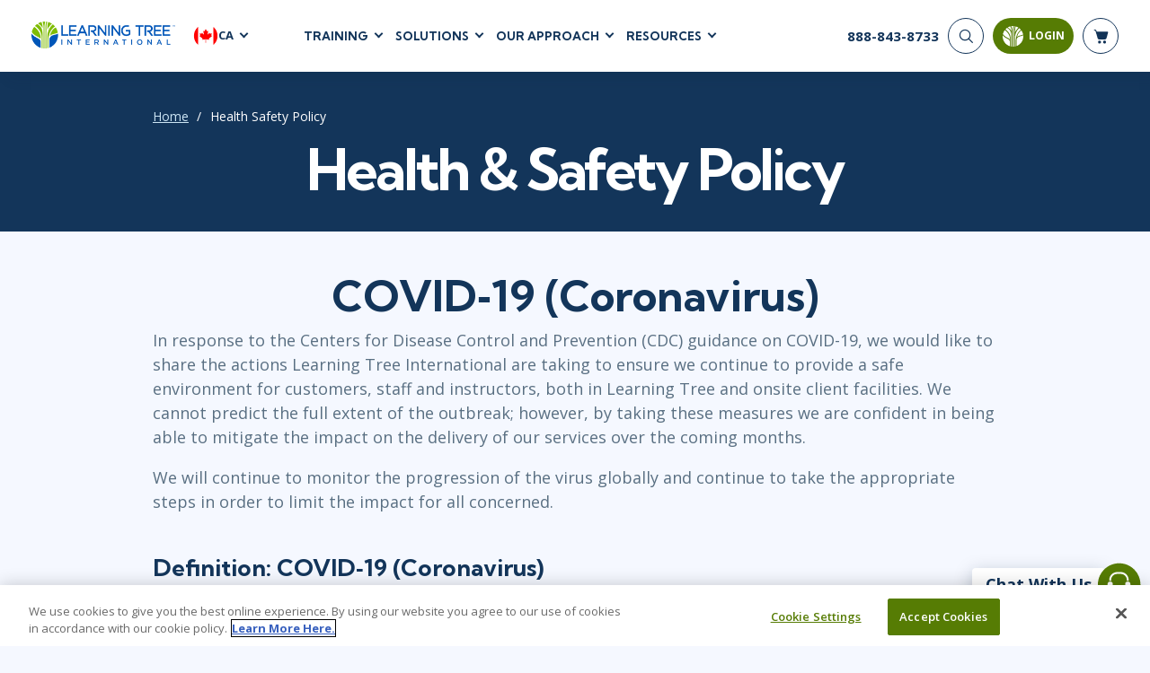

--- FILE ---
content_type: text/css
request_url: https://www.learningtree.ca/css/styles.v8.1.4.min.css
body_size: 111872
content:
@charset "UTF-8";@import url(https://fonts.googleapis.com/css2?family=Kumbh+Sans:wght@400;700;900&family=Open+Sans:wght@300;400;600;700&display=swap);.align-baseline{vertical-align:baseline!important}.align-top{vertical-align:top!important}.align-middle{vertical-align:middle!important}.align-bottom{vertical-align:bottom!important}.align-text-bottom{vertical-align:text-bottom!important}.align-text-top{vertical-align:text-top!important}.float-start{float:left!important}.float-end{float:right!important}.float-none{float:none!important}.opacity-0{opacity:0!important}.opacity-25{opacity:.25!important}.opacity-50{opacity:.5!important}.opacity-75{opacity:.75!important}.opacity-100{opacity:1!important}.overflow-auto{overflow:auto!important}.overflow-hidden{overflow:hidden!important}.overflow-visible{overflow:visible!important}.overflow-scroll{overflow:scroll!important}.shadow{box-shadow:0 .5rem 1rem rgba(0,0,0,.15)!important}.shadow-sm{box-shadow:0 .125rem .25rem rgba(0,0,0,.075)!important}.shadow-lg{box-shadow:0 1rem 3rem rgba(0,0,0,.175)!important}.shadow-none{box-shadow:none!important}.position-static{position:static!important}.position-relative{position:relative!important}.position-absolute{position:absolute!important}.position-fixed{position:fixed!important}.position-sticky{position:sticky!important}.top-0{top:0!important}.top-50{top:50%!important}.top-100{top:100%!important}.bottom-0{bottom:0!important}.bottom-50{bottom:50%!important}.bottom-100{bottom:100%!important}.start-0{left:0!important}.start-50{left:50%!important}.start-100{left:100%!important}.end-0{right:0!important}.end-50{right:50%!important}.end-100{right:100%!important}.translate-middle{transform:translate(-50%,-50%)!important}.translate-middle-x{transform:translateX(-50%)!important}.translate-middle-y{transform:translateY(-50%)!important}.border{border:var(--bs-border-width) var(--bs-border-style) var(--bs-border-color)!important}.border-0{border:0!important}.border-top{border-top:var(--bs-border-width) var(--bs-border-style) var(--bs-border-color)!important}.border-top-0{border-top:0!important}.border-end{border-right:var(--bs-border-width) var(--bs-border-style) var(--bs-border-color)!important}.border-end-0{border-right:0!important}.border-bottom{border-bottom:var(--bs-border-width) var(--bs-border-style) var(--bs-border-color)!important}.border-bottom-0{border-bottom:0!important}.border-start{border-left:var(--bs-border-width) var(--bs-border-style) var(--bs-border-color)!important}.border-start-0{border-left:0!important}.border-primary{--bs-border-opacity:1;border-color:rgba(var(--bs-primary-rgb),var(--bs-border-opacity))!important}.border-secondary{--bs-border-opacity:1;border-color:rgba(var(--bs-secondary-rgb),var(--bs-border-opacity))!important}.border-success{--bs-border-opacity:1;border-color:rgba(var(--bs-success-rgb),var(--bs-border-opacity))!important}.border-info{--bs-border-opacity:1;border-color:rgba(var(--bs-info-rgb),var(--bs-border-opacity))!important}.border-warning{--bs-border-opacity:1;border-color:rgba(var(--bs-warning-rgb),var(--bs-border-opacity))!important}.border-danger{--bs-border-opacity:1;border-color:rgba(var(--bs-danger-rgb),var(--bs-border-opacity))!important}.border-light{--bs-border-opacity:1;border-color:rgba(var(--bs-light-rgb),var(--bs-border-opacity))!important}.border-dark{--bs-border-opacity:1;border-color:rgba(var(--bs-dark-rgb),var(--bs-border-opacity))!important}.border-white{--bs-border-opacity:1;border-color:rgba(var(--bs-white-rgb),var(--bs-border-opacity))!important}.border-1{--bs-border-width:1px}.border-2{--bs-border-width:2px}.border-3{--bs-border-width:3px}.border-4{--bs-border-width:4px}.border-5{--bs-border-width:5px}.border-opacity-10{--bs-border-opacity:0.1}.border-opacity-25{--bs-border-opacity:0.25}.border-opacity-50{--bs-border-opacity:0.5}.border-opacity-75{--bs-border-opacity:0.75}.border-opacity-100{--bs-border-opacity:1}.w-25{width:25%!important}.w-50{width:50%!important}.w-75{width:75%!important}.w-100{width:100%!important}.w-auto{width:auto!important}.mw-100{max-width:100%!important}.vw-100{width:100vw!important}.min-vw-100{min-width:100vw!important}.h-25{height:25%!important}.h-50{height:50%!important}.h-75{height:75%!important}.h-100{height:100%!important}.h-auto{height:auto!important}.mh-100{max-height:100%!important}.vh-100{height:100vh!important}.min-vh-100{min-height:100vh!important}.gap-0{gap:0!important}.gap-1{gap:.25rem!important}.gap-2{gap:.5rem!important}.gap-3{gap:1rem!important}.gap-4{gap:1.5rem!important}.gap-5{gap:3rem!important}.font-monospace{font-family:var(--bs-font-monospace)!important}.fs-1{font-size:calc(1.375rem + 1.5vw)!important}.fs-2{font-size:calc(1.325rem + .9vw)!important}.fs-3{font-size:calc(1.3rem + .6vw)!important}.fs-4{font-size:calc(1.275rem + .3vw)!important}.fs-5{font-size:1.25rem!important}.fs-6{font-size:1rem!important}.fst-italic{font-style:italic!important}.fst-normal{font-style:normal!important}.fw-light{font-weight:300!important}.fw-lighter{font-weight:lighter!important}.fw-normal{font-weight:400!important}.fw-bold{font-weight:700!important}.fw-semibold{font-weight:600!important}.fw-bolder{font-weight:bolder!important}.lh-1{line-height:1!important}.lh-sm{line-height:1.25!important}.lh-base{line-height:1.5!important}.lh-lg{line-height:2!important}.text-start{text-align:left!important}.text-end{text-align:right!important}.text-center{text-align:center!important}.text-decoration-none{text-decoration:none!important}.text-decoration-underline{text-decoration:underline!important}.text-decoration-line-through{text-decoration:line-through!important}.text-lowercase{text-transform:lowercase!important}.text-uppercase{text-transform:uppercase!important}.text-capitalize{text-transform:capitalize!important}.text-wrap{white-space:normal!important}.text-nowrap{white-space:nowrap!important}.text-break{word-wrap:break-word!important;word-break:break-word!important}.text-primary{--bs-text-opacity:1;color:rgba(var(--bs-primary-rgb),var(--bs-text-opacity))!important}.text-secondary{--bs-text-opacity:1;color:rgba(var(--bs-secondary-rgb),var(--bs-text-opacity))!important}.text-success{--bs-text-opacity:1;color:rgba(var(--bs-success-rgb),var(--bs-text-opacity))!important}.text-info{--bs-text-opacity:1;color:rgba(var(--bs-info-rgb),var(--bs-text-opacity))!important}.text-warning{--bs-text-opacity:1;color:rgba(var(--bs-warning-rgb),var(--bs-text-opacity))!important}.text-danger{--bs-text-opacity:1;color:rgba(var(--bs-danger-rgb),var(--bs-text-opacity))!important}.text-light{--bs-text-opacity:1;color:rgba(var(--bs-light-rgb),var(--bs-text-opacity))!important}.text-dark{--bs-text-opacity:1;color:rgba(var(--bs-dark-rgb),var(--bs-text-opacity))!important}.text-black{--bs-text-opacity:1;color:rgba(var(--bs-black-rgb),var(--bs-text-opacity))!important}.text-white{--bs-text-opacity:1;color:rgba(var(--bs-white-rgb),var(--bs-text-opacity))!important}.text-body{--bs-text-opacity:1;color:rgba(var(--bs-body-color-rgb),var(--bs-text-opacity))!important}.text-muted{--bs-text-opacity:1;color:#6c757d!important}.text-black-50{--bs-text-opacity:1;color:rgba(0,0,0,.5)!important}.text-white-50{--bs-text-opacity:1;color:rgba(255,255,255,.5)!important}.text-reset{--bs-text-opacity:1;color:inherit!important}.text-opacity-25{--bs-text-opacity:0.25}.text-opacity-50{--bs-text-opacity:0.5}.text-opacity-75{--bs-text-opacity:0.75}.text-opacity-100{--bs-text-opacity:1}.bg-primary{--bs-bg-opacity:1;background-color:rgba(var(--bs-primary-rgb),var(--bs-bg-opacity))!important}.bg-secondary{--bs-bg-opacity:1;background-color:rgba(var(--bs-secondary-rgb),var(--bs-bg-opacity))!important}.bg-success{--bs-bg-opacity:1;background-color:rgba(var(--bs-success-rgb),var(--bs-bg-opacity))!important}.bg-info{--bs-bg-opacity:1;background-color:rgba(var(--bs-info-rgb),var(--bs-bg-opacity))!important}.bg-warning{--bs-bg-opacity:1;background-color:rgba(var(--bs-warning-rgb),var(--bs-bg-opacity))!important}.bg-danger{--bs-bg-opacity:1;background-color:rgba(var(--bs-danger-rgb),var(--bs-bg-opacity))!important}.bg-light{--bs-bg-opacity:1;background-color:rgba(var(--bs-light-rgb),var(--bs-bg-opacity))!important}.bg-dark{--bs-bg-opacity:1;background-color:rgba(var(--bs-dark-rgb),var(--bs-bg-opacity))!important}.bg-black{--bs-bg-opacity:1;background-color:rgba(var(--bs-black-rgb),var(--bs-bg-opacity))!important}.bg-white{--bs-bg-opacity:1;background-color:rgba(var(--bs-white-rgb),var(--bs-bg-opacity))!important}.bg-body{--bs-bg-opacity:1;background-color:rgba(var(--bs-body-bg-rgb),var(--bs-bg-opacity))!important}.bg-transparent{--bs-bg-opacity:1;background-color:transparent!important}.bg-opacity-10{--bs-bg-opacity:0.1}.bg-opacity-25{--bs-bg-opacity:0.25}.bg-opacity-50{--bs-bg-opacity:0.5}.bg-opacity-75{--bs-bg-opacity:0.75}.bg-opacity-100{--bs-bg-opacity:1}.bg-gradient{background-image:var(--bs-gradient)!important}.user-select-all{user-select:all!important}.user-select-auto{user-select:auto!important}.user-select-none{user-select:none!important}.pe-none{pointer-events:none!important}.pe-auto{pointer-events:auto!important}.rounded{border-radius:var(--bs-border-radius)!important}.rounded-0{border-radius:0!important}.rounded-1{border-radius:var(--bs-border-radius-sm)!important}.rounded-2{border-radius:var(--bs-border-radius)!important}.rounded-3{border-radius:var(--bs-border-radius-lg)!important}.rounded-4{border-radius:var(--bs-border-radius-xl)!important}.rounded-5{border-radius:var(--bs-border-radius-2xl)!important}.rounded-circle{border-radius:50%!important}.rounded-pill{border-radius:var(--bs-border-radius-pill)!important}.rounded-top{border-top-left-radius:var(--bs-border-radius)!important;border-top-right-radius:var(--bs-border-radius)!important}.rounded-end{border-top-right-radius:var(--bs-border-radius)!important;border-bottom-right-radius:var(--bs-border-radius)!important}.rounded-bottom{border-bottom-right-radius:var(--bs-border-radius)!important;border-bottom-left-radius:var(--bs-border-radius)!important}.rounded-start{border-bottom-left-radius:var(--bs-border-radius)!important;border-top-left-radius:var(--bs-border-radius)!important}.visible{visibility:visible!important}.invisible{visibility:hidden!important}@media (min-width:576px){.float-sm-start{float:left!important}.float-sm-end{float:right!important}.float-sm-none{float:none!important}.d-sm-inline{display:inline!important}.d-sm-inline-block{display:inline-block!important}.d-sm-block{display:block!important}.d-sm-grid{display:grid!important}.d-sm-table{display:table!important}.d-sm-table-row{display:table-row!important}.d-sm-table-cell{display:table-cell!important}.d-sm-flex{display:flex!important}.d-sm-inline-flex{display:inline-flex!important}.d-sm-none{display:none!important}.flex-sm-fill{flex:1 1 auto!important}.flex-sm-row{flex-direction:row!important}.flex-sm-column{flex-direction:column!important}.flex-sm-row-reverse{flex-direction:row-reverse!important}.flex-sm-column-reverse{flex-direction:column-reverse!important}.flex-sm-grow-0{flex-grow:0!important}.flex-sm-grow-1{flex-grow:1!important}.flex-sm-shrink-0{flex-shrink:0!important}.flex-sm-shrink-1{flex-shrink:1!important}.flex-sm-wrap{flex-wrap:wrap!important}.flex-sm-nowrap{flex-wrap:nowrap!important}.flex-sm-wrap-reverse{flex-wrap:wrap-reverse!important}.justify-content-sm-start{justify-content:flex-start!important}.justify-content-sm-end{justify-content:flex-end!important}.justify-content-sm-center{justify-content:center!important}.justify-content-sm-between{justify-content:space-between!important}.justify-content-sm-around{justify-content:space-around!important}.justify-content-sm-evenly{justify-content:space-evenly!important}.align-items-sm-start{align-items:flex-start!important}.align-items-sm-end{align-items:flex-end!important}.align-items-sm-center{align-items:center!important}.align-items-sm-baseline{align-items:baseline!important}.align-items-sm-stretch{align-items:stretch!important}.align-content-sm-start{align-content:flex-start!important}.align-content-sm-end{align-content:flex-end!important}.align-content-sm-center{align-content:center!important}.align-content-sm-between{align-content:space-between!important}.align-content-sm-around{align-content:space-around!important}.align-content-sm-stretch{align-content:stretch!important}.align-self-sm-auto{align-self:auto!important}.align-self-sm-start{align-self:flex-start!important}.align-self-sm-end{align-self:flex-end!important}.align-self-sm-center{align-self:center!important}.align-self-sm-baseline{align-self:baseline!important}.align-self-sm-stretch{align-self:stretch!important}.order-sm-first{order:-1!important}.order-sm-0{order:0!important}.order-sm-1{order:1!important}.order-sm-2{order:2!important}.order-sm-3{order:3!important}.order-sm-4{order:4!important}.order-sm-5{order:5!important}.order-sm-last{order:6!important}.m-sm-0{margin:0!important}.m-sm-1{margin:.25rem!important}.m-sm-2{margin:.5rem!important}.m-sm-3{margin:1rem!important}.m-sm-4{margin:1.5rem!important}.m-sm-5{margin:3rem!important}.m-sm-auto{margin:auto!important}.mx-sm-0{margin-right:0!important;margin-left:0!important}.mx-sm-1{margin-right:.25rem!important;margin-left:.25rem!important}.mx-sm-2{margin-right:.5rem!important;margin-left:.5rem!important}.mx-sm-3{margin-right:1rem!important;margin-left:1rem!important}.mx-sm-4{margin-right:1.5rem!important;margin-left:1.5rem!important}.mx-sm-5{margin-right:3rem!important;margin-left:3rem!important}.mx-sm-auto{margin-right:auto!important;margin-left:auto!important}.my-sm-0{margin-top:0!important;margin-bottom:0!important}.my-sm-1{margin-top:.25rem!important;margin-bottom:.25rem!important}.my-sm-2{margin-top:.5rem!important;margin-bottom:.5rem!important}.my-sm-3{margin-top:1rem!important;margin-bottom:1rem!important}.my-sm-4{margin-top:1.5rem!important;margin-bottom:1.5rem!important}.my-sm-5{margin-top:3rem!important;margin-bottom:3rem!important}.my-sm-auto{margin-top:auto!important;margin-bottom:auto!important}.mt-sm-0{margin-top:0!important}.mt-sm-1{margin-top:.25rem!important}.mt-sm-2{margin-top:.5rem!important}.mt-sm-3{margin-top:1rem!important}.mt-sm-4{margin-top:1.5rem!important}.mt-sm-5{margin-top:3rem!important}.mt-sm-auto{margin-top:auto!important}.me-sm-0{margin-right:0!important}.me-sm-1{margin-right:.25rem!important}.me-sm-2{margin-right:.5rem!important}.me-sm-3{margin-right:1rem!important}.me-sm-4{margin-right:1.5rem!important}.me-sm-5{margin-right:3rem!important}.me-sm-auto{margin-right:auto!important}.mb-sm-0{margin-bottom:0!important}.mb-sm-1{margin-bottom:.25rem!important}.mb-sm-2{margin-bottom:.5rem!important}.mb-sm-3{margin-bottom:1rem!important}.mb-sm-4{margin-bottom:1.5rem!important}.mb-sm-5{margin-bottom:3rem!important}.mb-sm-auto{margin-bottom:auto!important}.ms-sm-0{margin-left:0!important}.ms-sm-1{margin-left:.25rem!important}.ms-sm-2{margin-left:.5rem!important}.ms-sm-3{margin-left:1rem!important}.ms-sm-4{margin-left:1.5rem!important}.ms-sm-5{margin-left:3rem!important}.ms-sm-auto{margin-left:auto!important}.p-sm-0{padding:0!important}.p-sm-1{padding:.25rem!important}.p-sm-2{padding:.5rem!important}.p-sm-3{padding:1rem!important}.p-sm-4{padding:1.5rem!important}.p-sm-5{padding:3rem!important}.px-sm-0{padding-right:0!important;padding-left:0!important}.px-sm-1{padding-right:.25rem!important;padding-left:.25rem!important}.px-sm-2{padding-right:.5rem!important;padding-left:.5rem!important}.px-sm-3{padding-right:1rem!important;padding-left:1rem!important}.px-sm-4{padding-right:1.5rem!important;padding-left:1.5rem!important}.px-sm-5{padding-right:3rem!important;padding-left:3rem!important}.py-sm-0{padding-top:0!important;padding-bottom:0!important}.py-sm-1{padding-top:.25rem!important;padding-bottom:.25rem!important}.py-sm-2{padding-top:.5rem!important;padding-bottom:.5rem!important}.py-sm-3{padding-top:1rem!important;padding-bottom:1rem!important}.py-sm-4{padding-top:1.5rem!important;padding-bottom:1.5rem!important}.py-sm-5{padding-top:3rem!important;padding-bottom:3rem!important}.pt-sm-0{padding-top:0!important}.pt-sm-1{padding-top:.25rem!important}.pt-sm-2{padding-top:.5rem!important}.pt-sm-3{padding-top:1rem!important}.pt-sm-4{padding-top:1.5rem!important}.pt-sm-5{padding-top:3rem!important}.pe-sm-0{padding-right:0!important}.pe-sm-1{padding-right:.25rem!important}.pe-sm-2{padding-right:.5rem!important}.pe-sm-3{padding-right:1rem!important}.pe-sm-4{padding-right:1.5rem!important}.pe-sm-5{padding-right:3rem!important}.pb-sm-0{padding-bottom:0!important}.pb-sm-1{padding-bottom:.25rem!important}.pb-sm-2{padding-bottom:.5rem!important}.pb-sm-3{padding-bottom:1rem!important}.pb-sm-4{padding-bottom:1.5rem!important}.pb-sm-5{padding-bottom:3rem!important}.ps-sm-0{padding-left:0!important}.ps-sm-1{padding-left:.25rem!important}.ps-sm-2{padding-left:.5rem!important}.ps-sm-3{padding-left:1rem!important}.ps-sm-4{padding-left:1.5rem!important}.ps-sm-5{padding-left:3rem!important}.gap-sm-0{gap:0!important}.gap-sm-1{gap:.25rem!important}.gap-sm-2{gap:.5rem!important}.gap-sm-3{gap:1rem!important}.gap-sm-4{gap:1.5rem!important}.gap-sm-5{gap:3rem!important}.text-sm-start{text-align:left!important}.text-sm-end{text-align:right!important}.text-sm-center{text-align:center!important}}@media (min-width:768px){.float-md-start{float:left!important}.float-md-end{float:right!important}.float-md-none{float:none!important}.d-md-inline{display:inline!important}.d-md-inline-block{display:inline-block!important}.d-md-block{display:block!important}.d-md-grid{display:grid!important}.d-md-table{display:table!important}.d-md-table-row{display:table-row!important}.d-md-table-cell{display:table-cell!important}.d-md-flex{display:flex!important}.d-md-inline-flex{display:inline-flex!important}.d-md-none{display:none!important}.flex-md-fill{flex:1 1 auto!important}.flex-md-row{flex-direction:row!important}.flex-md-column{flex-direction:column!important}.flex-md-row-reverse{flex-direction:row-reverse!important}.flex-md-column-reverse{flex-direction:column-reverse!important}.flex-md-grow-0{flex-grow:0!important}.flex-md-grow-1{flex-grow:1!important}.flex-md-shrink-0{flex-shrink:0!important}.flex-md-shrink-1{flex-shrink:1!important}.flex-md-wrap{flex-wrap:wrap!important}.flex-md-nowrap{flex-wrap:nowrap!important}.flex-md-wrap-reverse{flex-wrap:wrap-reverse!important}.justify-content-md-start{justify-content:flex-start!important}.justify-content-md-end{justify-content:flex-end!important}.justify-content-md-center{justify-content:center!important}.justify-content-md-between{justify-content:space-between!important}.justify-content-md-around{justify-content:space-around!important}.justify-content-md-evenly{justify-content:space-evenly!important}.align-items-md-start{align-items:flex-start!important}.align-items-md-end{align-items:flex-end!important}.align-items-md-center{align-items:center!important}.align-items-md-baseline{align-items:baseline!important}.align-items-md-stretch{align-items:stretch!important}.align-content-md-start{align-content:flex-start!important}.align-content-md-end{align-content:flex-end!important}.align-content-md-center{align-content:center!important}.align-content-md-between{align-content:space-between!important}.align-content-md-around{align-content:space-around!important}.align-content-md-stretch{align-content:stretch!important}.align-self-md-auto{align-self:auto!important}.align-self-md-start{align-self:flex-start!important}.align-self-md-end{align-self:flex-end!important}.align-self-md-center{align-self:center!important}.align-self-md-baseline{align-self:baseline!important}.align-self-md-stretch{align-self:stretch!important}.order-md-first{order:-1!important}.order-md-0{order:0!important}.order-md-1{order:1!important}.order-md-2{order:2!important}.order-md-3{order:3!important}.order-md-4{order:4!important}.order-md-5{order:5!important}.order-md-last{order:6!important}.m-md-0{margin:0!important}.m-md-1{margin:.25rem!important}.m-md-2{margin:.5rem!important}.m-md-3{margin:1rem!important}.m-md-4{margin:1.5rem!important}.m-md-5{margin:3rem!important}.m-md-auto{margin:auto!important}.mx-md-0{margin-right:0!important;margin-left:0!important}.mx-md-1{margin-right:.25rem!important;margin-left:.25rem!important}.mx-md-2{margin-right:.5rem!important;margin-left:.5rem!important}.mx-md-3{margin-right:1rem!important;margin-left:1rem!important}.mx-md-4{margin-right:1.5rem!important;margin-left:1.5rem!important}.mx-md-5{margin-right:3rem!important;margin-left:3rem!important}.mx-md-auto{margin-right:auto!important;margin-left:auto!important}.my-md-0{margin-top:0!important;margin-bottom:0!important}.my-md-1{margin-top:.25rem!important;margin-bottom:.25rem!important}.my-md-2{margin-top:.5rem!important;margin-bottom:.5rem!important}.my-md-3{margin-top:1rem!important;margin-bottom:1rem!important}.my-md-4{margin-top:1.5rem!important;margin-bottom:1.5rem!important}.my-md-5{margin-top:3rem!important;margin-bottom:3rem!important}.my-md-auto{margin-top:auto!important;margin-bottom:auto!important}.mt-md-0{margin-top:0!important}.mt-md-1{margin-top:.25rem!important}.mt-md-2{margin-top:.5rem!important}.mt-md-3{margin-top:1rem!important}.mt-md-4{margin-top:1.5rem!important}.mt-md-5{margin-top:3rem!important}.mt-md-auto{margin-top:auto!important}.me-md-0{margin-right:0!important}.me-md-1{margin-right:.25rem!important}.me-md-2{margin-right:.5rem!important}.me-md-3{margin-right:1rem!important}.me-md-4{margin-right:1.5rem!important}.me-md-5{margin-right:3rem!important}.me-md-auto{margin-right:auto!important}.mb-md-0{margin-bottom:0!important}.mb-md-1{margin-bottom:.25rem!important}.mb-md-2{margin-bottom:.5rem!important}.mb-md-3{margin-bottom:1rem!important}.mb-md-4{margin-bottom:1.5rem!important}.mb-md-5{margin-bottom:3rem!important}.mb-md-auto{margin-bottom:auto!important}.ms-md-0{margin-left:0!important}.ms-md-1{margin-left:.25rem!important}.ms-md-2{margin-left:.5rem!important}.ms-md-3{margin-left:1rem!important}.ms-md-4{margin-left:1.5rem!important}.ms-md-5{margin-left:3rem!important}.ms-md-auto{margin-left:auto!important}.p-md-0{padding:0!important}.p-md-1{padding:.25rem!important}.p-md-2{padding:.5rem!important}.p-md-3{padding:1rem!important}.p-md-4{padding:1.5rem!important}.p-md-5{padding:3rem!important}.px-md-0{padding-right:0!important;padding-left:0!important}.px-md-1{padding-right:.25rem!important;padding-left:.25rem!important}.px-md-2{padding-right:.5rem!important;padding-left:.5rem!important}.px-md-3{padding-right:1rem!important;padding-left:1rem!important}.px-md-4{padding-right:1.5rem!important;padding-left:1.5rem!important}.px-md-5{padding-right:3rem!important;padding-left:3rem!important}.py-md-0{padding-top:0!important;padding-bottom:0!important}.py-md-1{padding-top:.25rem!important;padding-bottom:.25rem!important}.py-md-2{padding-top:.5rem!important;padding-bottom:.5rem!important}.py-md-3{padding-top:1rem!important;padding-bottom:1rem!important}.py-md-4{padding-top:1.5rem!important;padding-bottom:1.5rem!important}.py-md-5{padding-top:3rem!important;padding-bottom:3rem!important}.pt-md-0{padding-top:0!important}.pt-md-1{padding-top:.25rem!important}.pt-md-2{padding-top:.5rem!important}.pt-md-3{padding-top:1rem!important}.pt-md-4{padding-top:1.5rem!important}.pt-md-5{padding-top:3rem!important}.pe-md-0{padding-right:0!important}.pe-md-1{padding-right:.25rem!important}.pe-md-2{padding-right:.5rem!important}.pe-md-3{padding-right:1rem!important}.pe-md-4{padding-right:1.5rem!important}.pe-md-5{padding-right:3rem!important}.pb-md-0{padding-bottom:0!important}.pb-md-1{padding-bottom:.25rem!important}.pb-md-2{padding-bottom:.5rem!important}.pb-md-3{padding-bottom:1rem!important}.pb-md-4{padding-bottom:1.5rem!important}.pb-md-5{padding-bottom:3rem!important}.ps-md-0{padding-left:0!important}.ps-md-1{padding-left:.25rem!important}.ps-md-2{padding-left:.5rem!important}.ps-md-3{padding-left:1rem!important}.ps-md-4{padding-left:1.5rem!important}.ps-md-5{padding-left:3rem!important}.gap-md-0{gap:0!important}.gap-md-1{gap:.25rem!important}.gap-md-2{gap:.5rem!important}.gap-md-3{gap:1rem!important}.gap-md-4{gap:1.5rem!important}.gap-md-5{gap:3rem!important}.text-md-start{text-align:left!important}.text-md-end{text-align:right!important}.text-md-center{text-align:center!important}}@media (min-width:992px){.float-lg-start{float:left!important}.float-lg-end{float:right!important}.float-lg-none{float:none!important}.d-lg-inline{display:inline!important}.d-lg-inline-block{display:inline-block!important}.d-lg-block{display:block!important}.d-lg-grid{display:grid!important}.d-lg-table{display:table!important}.d-lg-table-row{display:table-row!important}.d-lg-table-cell{display:table-cell!important}.d-lg-flex{display:flex!important}.d-lg-inline-flex{display:inline-flex!important}.d-lg-none{display:none!important}.flex-lg-fill{flex:1 1 auto!important}.flex-lg-row{flex-direction:row!important}.flex-lg-column{flex-direction:column!important}.flex-lg-row-reverse{flex-direction:row-reverse!important}.flex-lg-column-reverse{flex-direction:column-reverse!important}.flex-lg-grow-0{flex-grow:0!important}.flex-lg-grow-1{flex-grow:1!important}.flex-lg-shrink-0{flex-shrink:0!important}.flex-lg-shrink-1{flex-shrink:1!important}.flex-lg-wrap{flex-wrap:wrap!important}.flex-lg-nowrap{flex-wrap:nowrap!important}.flex-lg-wrap-reverse{flex-wrap:wrap-reverse!important}.justify-content-lg-start{justify-content:flex-start!important}.justify-content-lg-end{justify-content:flex-end!important}.justify-content-lg-center{justify-content:center!important}.justify-content-lg-between{justify-content:space-between!important}.justify-content-lg-around{justify-content:space-around!important}.justify-content-lg-evenly{justify-content:space-evenly!important}.align-items-lg-start{align-items:flex-start!important}.align-items-lg-end{align-items:flex-end!important}.align-items-lg-center{align-items:center!important}.align-items-lg-baseline{align-items:baseline!important}.align-items-lg-stretch{align-items:stretch!important}.align-content-lg-start{align-content:flex-start!important}.align-content-lg-end{align-content:flex-end!important}.align-content-lg-center{align-content:center!important}.align-content-lg-between{align-content:space-between!important}.align-content-lg-around{align-content:space-around!important}.align-content-lg-stretch{align-content:stretch!important}.align-self-lg-auto{align-self:auto!important}.align-self-lg-start{align-self:flex-start!important}.align-self-lg-end{align-self:flex-end!important}.align-self-lg-center{align-self:center!important}.align-self-lg-baseline{align-self:baseline!important}.align-self-lg-stretch{align-self:stretch!important}.order-lg-first{order:-1!important}.order-lg-0{order:0!important}.order-lg-1{order:1!important}.order-lg-2{order:2!important}.order-lg-3{order:3!important}.order-lg-4{order:4!important}.order-lg-5{order:5!important}.order-lg-last{order:6!important}.m-lg-0{margin:0!important}.m-lg-1{margin:.25rem!important}.m-lg-2{margin:.5rem!important}.m-lg-3{margin:1rem!important}.m-lg-4{margin:1.5rem!important}.m-lg-5{margin:3rem!important}.m-lg-auto{margin:auto!important}.mx-lg-0{margin-right:0!important;margin-left:0!important}.mx-lg-1{margin-right:.25rem!important;margin-left:.25rem!important}.mx-lg-2{margin-right:.5rem!important;margin-left:.5rem!important}.mx-lg-3{margin-right:1rem!important;margin-left:1rem!important}.mx-lg-4{margin-right:1.5rem!important;margin-left:1.5rem!important}.mx-lg-5{margin-right:3rem!important;margin-left:3rem!important}.mx-lg-auto{margin-right:auto!important;margin-left:auto!important}.my-lg-0{margin-top:0!important;margin-bottom:0!important}.my-lg-1{margin-top:.25rem!important;margin-bottom:.25rem!important}.my-lg-2{margin-top:.5rem!important;margin-bottom:.5rem!important}.my-lg-3{margin-top:1rem!important;margin-bottom:1rem!important}.my-lg-4{margin-top:1.5rem!important;margin-bottom:1.5rem!important}.my-lg-5{margin-top:3rem!important;margin-bottom:3rem!important}.my-lg-auto{margin-top:auto!important;margin-bottom:auto!important}.mt-lg-0{margin-top:0!important}.mt-lg-1{margin-top:.25rem!important}.mt-lg-2{margin-top:.5rem!important}.mt-lg-3{margin-top:1rem!important}.mt-lg-4{margin-top:1.5rem!important}.mt-lg-5{margin-top:3rem!important}.mt-lg-auto{margin-top:auto!important}.me-lg-0{margin-right:0!important}.me-lg-1{margin-right:.25rem!important}.me-lg-2{margin-right:.5rem!important}.me-lg-3{margin-right:1rem!important}.me-lg-4{margin-right:1.5rem!important}.me-lg-5{margin-right:3rem!important}.me-lg-auto{margin-right:auto!important}.mb-lg-0{margin-bottom:0!important}.mb-lg-1{margin-bottom:.25rem!important}.mb-lg-2{margin-bottom:.5rem!important}.mb-lg-3{margin-bottom:1rem!important}.mb-lg-4{margin-bottom:1.5rem!important}.mb-lg-5{margin-bottom:3rem!important}.mb-lg-auto{margin-bottom:auto!important}.ms-lg-0{margin-left:0!important}.ms-lg-1{margin-left:.25rem!important}.ms-lg-2{margin-left:.5rem!important}.ms-lg-3{margin-left:1rem!important}.ms-lg-4{margin-left:1.5rem!important}.ms-lg-5{margin-left:3rem!important}.ms-lg-auto{margin-left:auto!important}.p-lg-0{padding:0!important}.p-lg-1{padding:.25rem!important}.p-lg-2{padding:.5rem!important}.p-lg-3{padding:1rem!important}.p-lg-4{padding:1.5rem!important}.p-lg-5{padding:3rem!important}.px-lg-0{padding-right:0!important;padding-left:0!important}.px-lg-1{padding-right:.25rem!important;padding-left:.25rem!important}.px-lg-2{padding-right:.5rem!important;padding-left:.5rem!important}.px-lg-3{padding-right:1rem!important;padding-left:1rem!important}.px-lg-4{padding-right:1.5rem!important;padding-left:1.5rem!important}.px-lg-5{padding-right:3rem!important;padding-left:3rem!important}.py-lg-0{padding-top:0!important;padding-bottom:0!important}.py-lg-1{padding-top:.25rem!important;padding-bottom:.25rem!important}.py-lg-2{padding-top:.5rem!important;padding-bottom:.5rem!important}.py-lg-3{padding-top:1rem!important;padding-bottom:1rem!important}.py-lg-4{padding-top:1.5rem!important;padding-bottom:1.5rem!important}.py-lg-5{padding-top:3rem!important;padding-bottom:3rem!important}.pt-lg-0{padding-top:0!important}.pt-lg-1{padding-top:.25rem!important}.pt-lg-2{padding-top:.5rem!important}.pt-lg-3{padding-top:1rem!important}.pt-lg-4{padding-top:1.5rem!important}.pt-lg-5{padding-top:3rem!important}.pe-lg-0{padding-right:0!important}.pe-lg-1{padding-right:.25rem!important}.pe-lg-2{padding-right:.5rem!important}.pe-lg-3{padding-right:1rem!important}.pe-lg-4{padding-right:1.5rem!important}.pe-lg-5{padding-right:3rem!important}.pb-lg-0{padding-bottom:0!important}.pb-lg-1{padding-bottom:.25rem!important}.pb-lg-2{padding-bottom:.5rem!important}.pb-lg-3{padding-bottom:1rem!important}.pb-lg-4{padding-bottom:1.5rem!important}.pb-lg-5{padding-bottom:3rem!important}.ps-lg-0{padding-left:0!important}.ps-lg-1{padding-left:.25rem!important}.ps-lg-2{padding-left:.5rem!important}.ps-lg-3{padding-left:1rem!important}.ps-lg-4{padding-left:1.5rem!important}.ps-lg-5{padding-left:3rem!important}.gap-lg-0{gap:0!important}.gap-lg-1{gap:.25rem!important}.gap-lg-2{gap:.5rem!important}.gap-lg-3{gap:1rem!important}.gap-lg-4{gap:1.5rem!important}.gap-lg-5{gap:3rem!important}.text-lg-start{text-align:left!important}.text-lg-end{text-align:right!important}.text-lg-center{text-align:center!important}}@media (min-width:1200px){.float-xl-start{float:left!important}.float-xl-end{float:right!important}.float-xl-none{float:none!important}.d-xl-inline{display:inline!important}.d-xl-inline-block{display:inline-block!important}.d-xl-block{display:block!important}.d-xl-grid{display:grid!important}.d-xl-table{display:table!important}.d-xl-table-row{display:table-row!important}.d-xl-table-cell{display:table-cell!important}.d-xl-flex{display:flex!important}.d-xl-inline-flex{display:inline-flex!important}.d-xl-none{display:none!important}.flex-xl-fill{flex:1 1 auto!important}.flex-xl-row{flex-direction:row!important}.flex-xl-column{flex-direction:column!important}.flex-xl-row-reverse{flex-direction:row-reverse!important}.flex-xl-column-reverse{flex-direction:column-reverse!important}.flex-xl-grow-0{flex-grow:0!important}.flex-xl-grow-1{flex-grow:1!important}.flex-xl-shrink-0{flex-shrink:0!important}.flex-xl-shrink-1{flex-shrink:1!important}.flex-xl-wrap{flex-wrap:wrap!important}.flex-xl-nowrap{flex-wrap:nowrap!important}.flex-xl-wrap-reverse{flex-wrap:wrap-reverse!important}.justify-content-xl-start{justify-content:flex-start!important}.justify-content-xl-end{justify-content:flex-end!important}.justify-content-xl-center{justify-content:center!important}.justify-content-xl-between{justify-content:space-between!important}.justify-content-xl-around{justify-content:space-around!important}.justify-content-xl-evenly{justify-content:space-evenly!important}.align-items-xl-start{align-items:flex-start!important}.align-items-xl-end{align-items:flex-end!important}.align-items-xl-center{align-items:center!important}.align-items-xl-baseline{align-items:baseline!important}.align-items-xl-stretch{align-items:stretch!important}.align-content-xl-start{align-content:flex-start!important}.align-content-xl-end{align-content:flex-end!important}.align-content-xl-center{align-content:center!important}.align-content-xl-between{align-content:space-between!important}.align-content-xl-around{align-content:space-around!important}.align-content-xl-stretch{align-content:stretch!important}.align-self-xl-auto{align-self:auto!important}.align-self-xl-start{align-self:flex-start!important}.align-self-xl-end{align-self:flex-end!important}.align-self-xl-center{align-self:center!important}.align-self-xl-baseline{align-self:baseline!important}.align-self-xl-stretch{align-self:stretch!important}.order-xl-first{order:-1!important}.order-xl-0{order:0!important}.order-xl-1{order:1!important}.order-xl-2{order:2!important}.order-xl-3{order:3!important}.order-xl-4{order:4!important}.order-xl-5{order:5!important}.order-xl-last{order:6!important}.m-xl-0{margin:0!important}.m-xl-1{margin:.25rem!important}.m-xl-2{margin:.5rem!important}.m-xl-3{margin:1rem!important}.m-xl-4{margin:1.5rem!important}.m-xl-5{margin:3rem!important}.m-xl-auto{margin:auto!important}.mx-xl-0{margin-right:0!important;margin-left:0!important}.mx-xl-1{margin-right:.25rem!important;margin-left:.25rem!important}.mx-xl-2{margin-right:.5rem!important;margin-left:.5rem!important}.mx-xl-3{margin-right:1rem!important;margin-left:1rem!important}.mx-xl-4{margin-right:1.5rem!important;margin-left:1.5rem!important}.mx-xl-5{margin-right:3rem!important;margin-left:3rem!important}.mx-xl-auto{margin-right:auto!important;margin-left:auto!important}.my-xl-0{margin-top:0!important;margin-bottom:0!important}.my-xl-1{margin-top:.25rem!important;margin-bottom:.25rem!important}.my-xl-2{margin-top:.5rem!important;margin-bottom:.5rem!important}.my-xl-3{margin-top:1rem!important;margin-bottom:1rem!important}.my-xl-4{margin-top:1.5rem!important;margin-bottom:1.5rem!important}.my-xl-5{margin-top:3rem!important;margin-bottom:3rem!important}.my-xl-auto{margin-top:auto!important;margin-bottom:auto!important}.mt-xl-0{margin-top:0!important}.mt-xl-1{margin-top:.25rem!important}.mt-xl-2{margin-top:.5rem!important}.mt-xl-3{margin-top:1rem!important}.mt-xl-4{margin-top:1.5rem!important}.mt-xl-5{margin-top:3rem!important}.mt-xl-auto{margin-top:auto!important}.me-xl-0{margin-right:0!important}.me-xl-1{margin-right:.25rem!important}.me-xl-2{margin-right:.5rem!important}.me-xl-3{margin-right:1rem!important}.me-xl-4{margin-right:1.5rem!important}.me-xl-5{margin-right:3rem!important}.me-xl-auto{margin-right:auto!important}.mb-xl-0{margin-bottom:0!important}.mb-xl-1{margin-bottom:.25rem!important}.mb-xl-2{margin-bottom:.5rem!important}.mb-xl-3{margin-bottom:1rem!important}.mb-xl-4{margin-bottom:1.5rem!important}.mb-xl-5{margin-bottom:3rem!important}.mb-xl-auto{margin-bottom:auto!important}.ms-xl-0{margin-left:0!important}.ms-xl-1{margin-left:.25rem!important}.ms-xl-2{margin-left:.5rem!important}.ms-xl-3{margin-left:1rem!important}.ms-xl-4{margin-left:1.5rem!important}.ms-xl-5{margin-left:3rem!important}.ms-xl-auto{margin-left:auto!important}.p-xl-0{padding:0!important}.p-xl-1{padding:.25rem!important}.p-xl-2{padding:.5rem!important}.p-xl-3{padding:1rem!important}.p-xl-4{padding:1.5rem!important}.p-xl-5{padding:3rem!important}.px-xl-0{padding-right:0!important;padding-left:0!important}.px-xl-1{padding-right:.25rem!important;padding-left:.25rem!important}.px-xl-2{padding-right:.5rem!important;padding-left:.5rem!important}.px-xl-3{padding-right:1rem!important;padding-left:1rem!important}.px-xl-4{padding-right:1.5rem!important;padding-left:1.5rem!important}.px-xl-5{padding-right:3rem!important;padding-left:3rem!important}.py-xl-0{padding-top:0!important;padding-bottom:0!important}.py-xl-1{padding-top:.25rem!important;padding-bottom:.25rem!important}.py-xl-2{padding-top:.5rem!important;padding-bottom:.5rem!important}.py-xl-3{padding-top:1rem!important;padding-bottom:1rem!important}.py-xl-4{padding-top:1.5rem!important;padding-bottom:1.5rem!important}.py-xl-5{padding-top:3rem!important;padding-bottom:3rem!important}.pt-xl-0{padding-top:0!important}.pt-xl-1{padding-top:.25rem!important}.pt-xl-2{padding-top:.5rem!important}.pt-xl-3{padding-top:1rem!important}.pt-xl-4{padding-top:1.5rem!important}.pt-xl-5{padding-top:3rem!important}.pe-xl-0{padding-right:0!important}.pe-xl-1{padding-right:.25rem!important}.pe-xl-2{padding-right:.5rem!important}.pe-xl-3{padding-right:1rem!important}.pe-xl-4{padding-right:1.5rem!important}.pe-xl-5{padding-right:3rem!important}.pb-xl-0{padding-bottom:0!important}.pb-xl-1{padding-bottom:.25rem!important}.pb-xl-2{padding-bottom:.5rem!important}.pb-xl-3{padding-bottom:1rem!important}.pb-xl-4{padding-bottom:1.5rem!important}.pb-xl-5{padding-bottom:3rem!important}.ps-xl-0{padding-left:0!important}.ps-xl-1{padding-left:.25rem!important}.ps-xl-2{padding-left:.5rem!important}.ps-xl-3{padding-left:1rem!important}.ps-xl-4{padding-left:1.5rem!important}.ps-xl-5{padding-left:3rem!important}.gap-xl-0{gap:0!important}.gap-xl-1{gap:.25rem!important}.gap-xl-2{gap:.5rem!important}.gap-xl-3{gap:1rem!important}.gap-xl-4{gap:1.5rem!important}.gap-xl-5{gap:3rem!important}.text-xl-start{text-align:left!important}.text-xl-end{text-align:right!important}.text-xl-center{text-align:center!important}.fs-1{font-size:2.5rem!important}.fs-2{font-size:2rem!important}.fs-3{font-size:1.75rem!important}.fs-4{font-size:1.5rem!important}}/*!
 * Bootstrap Grid v5.2.3 (https://getbootstrap.com/)
 * Copyright 2011-2022 The Bootstrap Authors
 * Copyright 2011-2022 Twitter, Inc.
 * Licensed under MIT (https://github.com/twbs/bootstrap/blob/main/LICENSE)
 */@media (min-width:1400px){.float-xxl-start{float:left!important}.float-xxl-end{float:right!important}.float-xxl-none{float:none!important}.d-xxl-inline{display:inline!important}.d-xxl-inline-block{display:inline-block!important}.d-xxl-block{display:block!important}.d-xxl-grid{display:grid!important}.d-xxl-table{display:table!important}.d-xxl-table-row{display:table-row!important}.d-xxl-table-cell{display:table-cell!important}.d-xxl-flex{display:flex!important}.d-xxl-inline-flex{display:inline-flex!important}.d-xxl-none{display:none!important}.flex-xxl-fill{flex:1 1 auto!important}.flex-xxl-row{flex-direction:row!important}.flex-xxl-column{flex-direction:column!important}.flex-xxl-row-reverse{flex-direction:row-reverse!important}.flex-xxl-column-reverse{flex-direction:column-reverse!important}.flex-xxl-grow-0{flex-grow:0!important}.flex-xxl-grow-1{flex-grow:1!important}.flex-xxl-shrink-0{flex-shrink:0!important}.flex-xxl-shrink-1{flex-shrink:1!important}.flex-xxl-wrap{flex-wrap:wrap!important}.flex-xxl-nowrap{flex-wrap:nowrap!important}.flex-xxl-wrap-reverse{flex-wrap:wrap-reverse!important}.justify-content-xxl-start{justify-content:flex-start!important}.justify-content-xxl-end{justify-content:flex-end!important}.justify-content-xxl-center{justify-content:center!important}.justify-content-xxl-between{justify-content:space-between!important}.justify-content-xxl-around{justify-content:space-around!important}.justify-content-xxl-evenly{justify-content:space-evenly!important}.align-items-xxl-start{align-items:flex-start!important}.align-items-xxl-end{align-items:flex-end!important}.align-items-xxl-center{align-items:center!important}.align-items-xxl-baseline{align-items:baseline!important}.align-items-xxl-stretch{align-items:stretch!important}.align-content-xxl-start{align-content:flex-start!important}.align-content-xxl-end{align-content:flex-end!important}.align-content-xxl-center{align-content:center!important}.align-content-xxl-between{align-content:space-between!important}.align-content-xxl-around{align-content:space-around!important}.align-content-xxl-stretch{align-content:stretch!important}.align-self-xxl-auto{align-self:auto!important}.align-self-xxl-start{align-self:flex-start!important}.align-self-xxl-end{align-self:flex-end!important}.align-self-xxl-center{align-self:center!important}.align-self-xxl-baseline{align-self:baseline!important}.align-self-xxl-stretch{align-self:stretch!important}.order-xxl-first{order:-1!important}.order-xxl-0{order:0!important}.order-xxl-1{order:1!important}.order-xxl-2{order:2!important}.order-xxl-3{order:3!important}.order-xxl-4{order:4!important}.order-xxl-5{order:5!important}.order-xxl-last{order:6!important}.m-xxl-0{margin:0!important}.m-xxl-1{margin:.25rem!important}.m-xxl-2{margin:.5rem!important}.m-xxl-3{margin:1rem!important}.m-xxl-4{margin:1.5rem!important}.m-xxl-5{margin:3rem!important}.m-xxl-auto{margin:auto!important}.mx-xxl-0{margin-right:0!important;margin-left:0!important}.mx-xxl-1{margin-right:.25rem!important;margin-left:.25rem!important}.mx-xxl-2{margin-right:.5rem!important;margin-left:.5rem!important}.mx-xxl-3{margin-right:1rem!important;margin-left:1rem!important}.mx-xxl-4{margin-right:1.5rem!important;margin-left:1.5rem!important}.mx-xxl-5{margin-right:3rem!important;margin-left:3rem!important}.mx-xxl-auto{margin-right:auto!important;margin-left:auto!important}.my-xxl-0{margin-top:0!important;margin-bottom:0!important}.my-xxl-1{margin-top:.25rem!important;margin-bottom:.25rem!important}.my-xxl-2{margin-top:.5rem!important;margin-bottom:.5rem!important}.my-xxl-3{margin-top:1rem!important;margin-bottom:1rem!important}.my-xxl-4{margin-top:1.5rem!important;margin-bottom:1.5rem!important}.my-xxl-5{margin-top:3rem!important;margin-bottom:3rem!important}.my-xxl-auto{margin-top:auto!important;margin-bottom:auto!important}.mt-xxl-0{margin-top:0!important}.mt-xxl-1{margin-top:.25rem!important}.mt-xxl-2{margin-top:.5rem!important}.mt-xxl-3{margin-top:1rem!important}.mt-xxl-4{margin-top:1.5rem!important}.mt-xxl-5{margin-top:3rem!important}.mt-xxl-auto{margin-top:auto!important}.me-xxl-0{margin-right:0!important}.me-xxl-1{margin-right:.25rem!important}.me-xxl-2{margin-right:.5rem!important}.me-xxl-3{margin-right:1rem!important}.me-xxl-4{margin-right:1.5rem!important}.me-xxl-5{margin-right:3rem!important}.me-xxl-auto{margin-right:auto!important}.mb-xxl-0{margin-bottom:0!important}.mb-xxl-1{margin-bottom:.25rem!important}.mb-xxl-2{margin-bottom:.5rem!important}.mb-xxl-3{margin-bottom:1rem!important}.mb-xxl-4{margin-bottom:1.5rem!important}.mb-xxl-5{margin-bottom:3rem!important}.mb-xxl-auto{margin-bottom:auto!important}.ms-xxl-0{margin-left:0!important}.ms-xxl-1{margin-left:.25rem!important}.ms-xxl-2{margin-left:.5rem!important}.ms-xxl-3{margin-left:1rem!important}.ms-xxl-4{margin-left:1.5rem!important}.ms-xxl-5{margin-left:3rem!important}.ms-xxl-auto{margin-left:auto!important}.p-xxl-0{padding:0!important}.p-xxl-1{padding:.25rem!important}.p-xxl-2{padding:.5rem!important}.p-xxl-3{padding:1rem!important}.p-xxl-4{padding:1.5rem!important}.p-xxl-5{padding:3rem!important}.px-xxl-0{padding-right:0!important;padding-left:0!important}.px-xxl-1{padding-right:.25rem!important;padding-left:.25rem!important}.px-xxl-2{padding-right:.5rem!important;padding-left:.5rem!important}.px-xxl-3{padding-right:1rem!important;padding-left:1rem!important}.px-xxl-4{padding-right:1.5rem!important;padding-left:1.5rem!important}.px-xxl-5{padding-right:3rem!important;padding-left:3rem!important}.py-xxl-0{padding-top:0!important;padding-bottom:0!important}.py-xxl-1{padding-top:.25rem!important;padding-bottom:.25rem!important}.py-xxl-2{padding-top:.5rem!important;padding-bottom:.5rem!important}.py-xxl-3{padding-top:1rem!important;padding-bottom:1rem!important}.py-xxl-4{padding-top:1.5rem!important;padding-bottom:1.5rem!important}.py-xxl-5{padding-top:3rem!important;padding-bottom:3rem!important}.pt-xxl-0{padding-top:0!important}.pt-xxl-1{padding-top:.25rem!important}.pt-xxl-2{padding-top:.5rem!important}.pt-xxl-3{padding-top:1rem!important}.pt-xxl-4{padding-top:1.5rem!important}.pt-xxl-5{padding-top:3rem!important}.pe-xxl-0{padding-right:0!important}.pe-xxl-1{padding-right:.25rem!important}.pe-xxl-2{padding-right:.5rem!important}.pe-xxl-3{padding-right:1rem!important}.pe-xxl-4{padding-right:1.5rem!important}.pe-xxl-5{padding-right:3rem!important}.pb-xxl-0{padding-bottom:0!important}.pb-xxl-1{padding-bottom:.25rem!important}.pb-xxl-2{padding-bottom:.5rem!important}.pb-xxl-3{padding-bottom:1rem!important}.pb-xxl-4{padding-bottom:1.5rem!important}.pb-xxl-5{padding-bottom:3rem!important}.ps-xxl-0{padding-left:0!important}.ps-xxl-1{padding-left:.25rem!important}.ps-xxl-2{padding-left:.5rem!important}.ps-xxl-3{padding-left:1rem!important}.ps-xxl-4{padding-left:1.5rem!important}.ps-xxl-5{padding-left:3rem!important}.gap-xxl-0{gap:0!important}.gap-xxl-1{gap:.25rem!important}.gap-xxl-2{gap:.5rem!important}.gap-xxl-3{gap:1rem!important}.gap-xxl-4{gap:1.5rem!important}.gap-xxl-5{gap:3rem!important}.text-xxl-start{text-align:left!important}.text-xxl-end{text-align:right!important}.text-xxl-center{text-align:center!important}}.d-inline{display:inline!important}.d-inline-block{display:inline-block!important}.d-block{display:block!important}.d-grid{display:grid!important}.d-table{display:table!important}.d-table-row{display:table-row!important}.d-table-cell{display:table-cell!important}.d-flex{display:flex!important}.d-inline-flex{display:inline-flex!important}.d-none{display:none!important}.flex-fill{flex:1 1 auto!important}.flex-row{flex-direction:row!important}.flex-column{flex-direction:column!important}.flex-row-reverse{flex-direction:row-reverse!important}.flex-column-reverse{flex-direction:column-reverse!important}.flex-grow-0{flex-grow:0!important}.flex-grow-1{flex-grow:1!important}.flex-shrink-0{flex-shrink:0!important}.flex-shrink-1{flex-shrink:1!important}.flex-wrap{flex-wrap:wrap!important}.flex-nowrap{flex-wrap:nowrap!important}.flex-wrap-reverse{flex-wrap:wrap-reverse!important}.justify-content-start{justify-content:flex-start!important}.justify-content-end{justify-content:flex-end!important}.justify-content-center{justify-content:center!important}.justify-content-between{justify-content:space-between!important}.justify-content-around{justify-content:space-around!important}.justify-content-evenly{justify-content:space-evenly!important}.align-items-start{align-items:flex-start!important}.align-items-end{align-items:flex-end!important}.align-items-center{align-items:center!important}.align-items-baseline{align-items:baseline!important}.align-items-stretch{align-items:stretch!important}.align-content-start{align-content:flex-start!important}.align-content-end{align-content:flex-end!important}.align-content-center{align-content:center!important}.align-content-between{align-content:space-between!important}.align-content-around{align-content:space-around!important}.align-content-stretch{align-content:stretch!important}.align-self-auto{align-self:auto!important}.align-self-start{align-self:flex-start!important}.align-self-end{align-self:flex-end!important}.align-self-center{align-self:center!important}.align-self-baseline{align-self:baseline!important}.align-self-stretch{align-self:stretch!important}.order-first{order:-1!important}.order-0{order:0!important}.order-1{order:1!important}.order-2{order:2!important}.order-3{order:3!important}.order-4{order:4!important}.order-5{order:5!important}.order-last{order:6!important}.m-0{margin:0!important}.m-1{margin:.25rem!important}.m-2{margin:.5rem!important}.m-3{margin:1rem!important}.m-4{margin:1.5rem!important}.m-5{margin:3rem!important}.m-auto{margin:auto!important}.mx-0{margin-right:0!important;margin-left:0!important}.mx-1{margin-right:.25rem!important;margin-left:.25rem!important}.mx-2{margin-right:.5rem!important;margin-left:.5rem!important}.mx-3{margin-right:1rem!important;margin-left:1rem!important}.mx-4{margin-right:1.5rem!important;margin-left:1.5rem!important}.mx-5{margin-right:3rem!important;margin-left:3rem!important}.mx-auto{margin-right:auto!important;margin-left:auto!important}.my-0{margin-top:0!important;margin-bottom:0!important}.my-1{margin-top:.25rem!important;margin-bottom:.25rem!important}.my-2{margin-top:.5rem!important;margin-bottom:.5rem!important}.my-3{margin-top:1rem!important;margin-bottom:1rem!important}.my-4{margin-top:1.5rem!important;margin-bottom:1.5rem!important}.my-5{margin-top:3rem!important;margin-bottom:3rem!important}.my-auto{margin-top:auto!important;margin-bottom:auto!important}.mt-0{margin-top:0!important}.mt-1{margin-top:.25rem!important}.mt-2{margin-top:.5rem!important}.mt-3{margin-top:1rem!important}.mt-4{margin-top:1.5rem!important}.mt-5{margin-top:3rem!important}.mt-auto{margin-top:auto!important}.me-0{margin-right:0!important}.me-1{margin-right:.25rem!important}.me-2{margin-right:.5rem!important}.me-3{margin-right:1rem!important}.me-4{margin-right:1.5rem!important}.me-5{margin-right:3rem!important}.me-auto{margin-right:auto!important}.mb-0{margin-bottom:0!important}.mb-1{margin-bottom:.25rem!important}.mb-2{margin-bottom:.5rem!important}.mb-3{margin-bottom:1rem!important}.mb-4{margin-bottom:1.5rem!important}.mb-5{margin-bottom:3rem!important}.mb-auto{margin-bottom:auto!important}.ms-0{margin-left:0!important}.ms-1{margin-left:.25rem!important}.ms-2{margin-left:.5rem!important}.ms-3{margin-left:1rem!important}.ms-4{margin-left:1.5rem!important}.ms-5{margin-left:3rem!important}.ms-auto{margin-left:auto!important}.p-0{padding:0!important}.p-1{padding:.25rem!important}.p-2{padding:.5rem!important}.p-3{padding:1rem!important}.p-4{padding:1.5rem!important}.p-5{padding:3rem!important}.px-0{padding-right:0!important;padding-left:0!important}.px-1{padding-right:.25rem!important;padding-left:.25rem!important}.px-2{padding-right:.5rem!important;padding-left:.5rem!important}.px-3{padding-right:1rem!important;padding-left:1rem!important}.px-4{padding-right:1.5rem!important;padding-left:1.5rem!important}.px-5{padding-right:3rem!important;padding-left:3rem!important}.py-0{padding-top:0!important;padding-bottom:0!important}.py-1{padding-top:.25rem!important;padding-bottom:.25rem!important}.py-2{padding-top:.5rem!important;padding-bottom:.5rem!important}.py-3{padding-top:1rem!important;padding-bottom:1rem!important}.py-4{padding-top:1.5rem!important;padding-bottom:1.5rem!important}.py-5{padding-top:3rem!important;padding-bottom:3rem!important}.pt-0{padding-top:0!important}.pt-1{padding-top:.25rem!important}.pt-2{padding-top:.5rem!important}.pt-3{padding-top:1rem!important}.pt-4{padding-top:1.5rem!important}.pt-5{padding-top:3rem!important}.pe-0{padding-right:0!important}.pe-1{padding-right:.25rem!important}.pe-2{padding-right:.5rem!important}.pe-3{padding-right:1rem!important}.pe-4{padding-right:1.5rem!important}.pe-5{padding-right:3rem!important}.pb-0{padding-bottom:0!important}.pb-1{padding-bottom:.25rem!important}.pb-2{padding-bottom:.5rem!important}.pb-3{padding-bottom:1rem!important}.pb-4{padding-bottom:1.5rem!important}.pb-5{padding-bottom:3rem!important}.ps-0{padding-left:0!important}.ps-1{padding-left:.25rem!important}.ps-2{padding-left:.5rem!important}.ps-3{padding-left:1rem!important}.ps-4{padding-left:1.5rem!important}.ps-5{padding-left:3rem!important}@media (min-width:576px){.d-sm-inline{display:inline!important}.d-sm-inline-block{display:inline-block!important}.d-sm-block{display:block!important}.d-sm-grid{display:grid!important}.d-sm-table{display:table!important}.d-sm-table-row{display:table-row!important}.d-sm-table-cell{display:table-cell!important}.d-sm-flex{display:flex!important}.d-sm-inline-flex{display:inline-flex!important}.d-sm-none{display:none!important}.flex-sm-fill{flex:1 1 auto!important}.flex-sm-row{flex-direction:row!important}.flex-sm-column{flex-direction:column!important}.flex-sm-row-reverse{flex-direction:row-reverse!important}.flex-sm-column-reverse{flex-direction:column-reverse!important}.flex-sm-grow-0{flex-grow:0!important}.flex-sm-grow-1{flex-grow:1!important}.flex-sm-shrink-0{flex-shrink:0!important}.flex-sm-shrink-1{flex-shrink:1!important}.flex-sm-wrap{flex-wrap:wrap!important}.flex-sm-nowrap{flex-wrap:nowrap!important}.flex-sm-wrap-reverse{flex-wrap:wrap-reverse!important}.justify-content-sm-start{justify-content:flex-start!important}.justify-content-sm-end{justify-content:flex-end!important}.justify-content-sm-center{justify-content:center!important}.justify-content-sm-between{justify-content:space-between!important}.justify-content-sm-around{justify-content:space-around!important}.justify-content-sm-evenly{justify-content:space-evenly!important}.align-items-sm-start{align-items:flex-start!important}.align-items-sm-end{align-items:flex-end!important}.align-items-sm-center{align-items:center!important}.align-items-sm-baseline{align-items:baseline!important}.align-items-sm-stretch{align-items:stretch!important}.align-content-sm-start{align-content:flex-start!important}.align-content-sm-end{align-content:flex-end!important}.align-content-sm-center{align-content:center!important}.align-content-sm-between{align-content:space-between!important}.align-content-sm-around{align-content:space-around!important}.align-content-sm-stretch{align-content:stretch!important}.align-self-sm-auto{align-self:auto!important}.align-self-sm-start{align-self:flex-start!important}.align-self-sm-end{align-self:flex-end!important}.align-self-sm-center{align-self:center!important}.align-self-sm-baseline{align-self:baseline!important}.align-self-sm-stretch{align-self:stretch!important}.order-sm-first{order:-1!important}.order-sm-0{order:0!important}.order-sm-1{order:1!important}.order-sm-2{order:2!important}.order-sm-3{order:3!important}.order-sm-4{order:4!important}.order-sm-5{order:5!important}.order-sm-last{order:6!important}.m-sm-0{margin:0!important}.m-sm-1{margin:.25rem!important}.m-sm-2{margin:.5rem!important}.m-sm-3{margin:1rem!important}.m-sm-4{margin:1.5rem!important}.m-sm-5{margin:3rem!important}.m-sm-auto{margin:auto!important}.mx-sm-0{margin-right:0!important;margin-left:0!important}.mx-sm-1{margin-right:.25rem!important;margin-left:.25rem!important}.mx-sm-2{margin-right:.5rem!important;margin-left:.5rem!important}.mx-sm-3{margin-right:1rem!important;margin-left:1rem!important}.mx-sm-4{margin-right:1.5rem!important;margin-left:1.5rem!important}.mx-sm-5{margin-right:3rem!important;margin-left:3rem!important}.mx-sm-auto{margin-right:auto!important;margin-left:auto!important}.my-sm-0{margin-top:0!important;margin-bottom:0!important}.my-sm-1{margin-top:.25rem!important;margin-bottom:.25rem!important}.my-sm-2{margin-top:.5rem!important;margin-bottom:.5rem!important}.my-sm-3{margin-top:1rem!important;margin-bottom:1rem!important}.my-sm-4{margin-top:1.5rem!important;margin-bottom:1.5rem!important}.my-sm-5{margin-top:3rem!important;margin-bottom:3rem!important}.my-sm-auto{margin-top:auto!important;margin-bottom:auto!important}.mt-sm-0{margin-top:0!important}.mt-sm-1{margin-top:.25rem!important}.mt-sm-2{margin-top:.5rem!important}.mt-sm-3{margin-top:1rem!important}.mt-sm-4{margin-top:1.5rem!important}.mt-sm-5{margin-top:3rem!important}.mt-sm-auto{margin-top:auto!important}.me-sm-0{margin-right:0!important}.me-sm-1{margin-right:.25rem!important}.me-sm-2{margin-right:.5rem!important}.me-sm-3{margin-right:1rem!important}.me-sm-4{margin-right:1.5rem!important}.me-sm-5{margin-right:3rem!important}.me-sm-auto{margin-right:auto!important}.mb-sm-0{margin-bottom:0!important}.mb-sm-1{margin-bottom:.25rem!important}.mb-sm-2{margin-bottom:.5rem!important}.mb-sm-3{margin-bottom:1rem!important}.mb-sm-4{margin-bottom:1.5rem!important}.mb-sm-5{margin-bottom:3rem!important}.mb-sm-auto{margin-bottom:auto!important}.ms-sm-0{margin-left:0!important}.ms-sm-1{margin-left:.25rem!important}.ms-sm-2{margin-left:.5rem!important}.ms-sm-3{margin-left:1rem!important}.ms-sm-4{margin-left:1.5rem!important}.ms-sm-5{margin-left:3rem!important}.ms-sm-auto{margin-left:auto!important}.p-sm-0{padding:0!important}.p-sm-1{padding:.25rem!important}.p-sm-2{padding:.5rem!important}.p-sm-3{padding:1rem!important}.p-sm-4{padding:1.5rem!important}.p-sm-5{padding:3rem!important}.px-sm-0{padding-right:0!important;padding-left:0!important}.px-sm-1{padding-right:.25rem!important;padding-left:.25rem!important}.px-sm-2{padding-right:.5rem!important;padding-left:.5rem!important}.px-sm-3{padding-right:1rem!important;padding-left:1rem!important}.px-sm-4{padding-right:1.5rem!important;padding-left:1.5rem!important}.px-sm-5{padding-right:3rem!important;padding-left:3rem!important}.py-sm-0{padding-top:0!important;padding-bottom:0!important}.py-sm-1{padding-top:.25rem!important;padding-bottom:.25rem!important}.py-sm-2{padding-top:.5rem!important;padding-bottom:.5rem!important}.py-sm-3{padding-top:1rem!important;padding-bottom:1rem!important}.py-sm-4{padding-top:1.5rem!important;padding-bottom:1.5rem!important}.py-sm-5{padding-top:3rem!important;padding-bottom:3rem!important}.pt-sm-0{padding-top:0!important}.pt-sm-1{padding-top:.25rem!important}.pt-sm-2{padding-top:.5rem!important}.pt-sm-3{padding-top:1rem!important}.pt-sm-4{padding-top:1.5rem!important}.pt-sm-5{padding-top:3rem!important}.pe-sm-0{padding-right:0!important}.pe-sm-1{padding-right:.25rem!important}.pe-sm-2{padding-right:.5rem!important}.pe-sm-3{padding-right:1rem!important}.pe-sm-4{padding-right:1.5rem!important}.pe-sm-5{padding-right:3rem!important}.pb-sm-0{padding-bottom:0!important}.pb-sm-1{padding-bottom:.25rem!important}.pb-sm-2{padding-bottom:.5rem!important}.pb-sm-3{padding-bottom:1rem!important}.pb-sm-4{padding-bottom:1.5rem!important}.pb-sm-5{padding-bottom:3rem!important}.ps-sm-0{padding-left:0!important}.ps-sm-1{padding-left:.25rem!important}.ps-sm-2{padding-left:.5rem!important}.ps-sm-3{padding-left:1rem!important}.ps-sm-4{padding-left:1.5rem!important}.ps-sm-5{padding-left:3rem!important}}@media (min-width:768px){.d-md-inline{display:inline!important}.d-md-inline-block{display:inline-block!important}.d-md-block{display:block!important}.d-md-grid{display:grid!important}.d-md-table{display:table!important}.d-md-table-row{display:table-row!important}.d-md-table-cell{display:table-cell!important}.d-md-flex{display:flex!important}.d-md-inline-flex{display:inline-flex!important}.d-md-none{display:none!important}.flex-md-fill{flex:1 1 auto!important}.flex-md-row{flex-direction:row!important}.flex-md-column{flex-direction:column!important}.flex-md-row-reverse{flex-direction:row-reverse!important}.flex-md-column-reverse{flex-direction:column-reverse!important}.flex-md-grow-0{flex-grow:0!important}.flex-md-grow-1{flex-grow:1!important}.flex-md-shrink-0{flex-shrink:0!important}.flex-md-shrink-1{flex-shrink:1!important}.flex-md-wrap{flex-wrap:wrap!important}.flex-md-nowrap{flex-wrap:nowrap!important}.flex-md-wrap-reverse{flex-wrap:wrap-reverse!important}.justify-content-md-start{justify-content:flex-start!important}.justify-content-md-end{justify-content:flex-end!important}.justify-content-md-center{justify-content:center!important}.justify-content-md-between{justify-content:space-between!important}.justify-content-md-around{justify-content:space-around!important}.justify-content-md-evenly{justify-content:space-evenly!important}.align-items-md-start{align-items:flex-start!important}.align-items-md-end{align-items:flex-end!important}.align-items-md-center{align-items:center!important}.align-items-md-baseline{align-items:baseline!important}.align-items-md-stretch{align-items:stretch!important}.align-content-md-start{align-content:flex-start!important}.align-content-md-end{align-content:flex-end!important}.align-content-md-center{align-content:center!important}.align-content-md-between{align-content:space-between!important}.align-content-md-around{align-content:space-around!important}.align-content-md-stretch{align-content:stretch!important}.align-self-md-auto{align-self:auto!important}.align-self-md-start{align-self:flex-start!important}.align-self-md-end{align-self:flex-end!important}.align-self-md-center{align-self:center!important}.align-self-md-baseline{align-self:baseline!important}.align-self-md-stretch{align-self:stretch!important}.order-md-first{order:-1!important}.order-md-0{order:0!important}.order-md-1{order:1!important}.order-md-2{order:2!important}.order-md-3{order:3!important}.order-md-4{order:4!important}.order-md-5{order:5!important}.order-md-last{order:6!important}.m-md-0{margin:0!important}.m-md-1{margin:.25rem!important}.m-md-2{margin:.5rem!important}.m-md-3{margin:1rem!important}.m-md-4{margin:1.5rem!important}.m-md-5{margin:3rem!important}.m-md-auto{margin:auto!important}.mx-md-0{margin-right:0!important;margin-left:0!important}.mx-md-1{margin-right:.25rem!important;margin-left:.25rem!important}.mx-md-2{margin-right:.5rem!important;margin-left:.5rem!important}.mx-md-3{margin-right:1rem!important;margin-left:1rem!important}.mx-md-4{margin-right:1.5rem!important;margin-left:1.5rem!important}.mx-md-5{margin-right:3rem!important;margin-left:3rem!important}.mx-md-auto{margin-right:auto!important;margin-left:auto!important}.my-md-0{margin-top:0!important;margin-bottom:0!important}.my-md-1{margin-top:.25rem!important;margin-bottom:.25rem!important}.my-md-2{margin-top:.5rem!important;margin-bottom:.5rem!important}.my-md-3{margin-top:1rem!important;margin-bottom:1rem!important}.my-md-4{margin-top:1.5rem!important;margin-bottom:1.5rem!important}.my-md-5{margin-top:3rem!important;margin-bottom:3rem!important}.my-md-auto{margin-top:auto!important;margin-bottom:auto!important}.mt-md-0{margin-top:0!important}.mt-md-1{margin-top:.25rem!important}.mt-md-2{margin-top:.5rem!important}.mt-md-3{margin-top:1rem!important}.mt-md-4{margin-top:1.5rem!important}.mt-md-5{margin-top:3rem!important}.mt-md-auto{margin-top:auto!important}.me-md-0{margin-right:0!important}.me-md-1{margin-right:.25rem!important}.me-md-2{margin-right:.5rem!important}.me-md-3{margin-right:1rem!important}.me-md-4{margin-right:1.5rem!important}.me-md-5{margin-right:3rem!important}.me-md-auto{margin-right:auto!important}.mb-md-0{margin-bottom:0!important}.mb-md-1{margin-bottom:.25rem!important}.mb-md-2{margin-bottom:.5rem!important}.mb-md-3{margin-bottom:1rem!important}.mb-md-4{margin-bottom:1.5rem!important}.mb-md-5{margin-bottom:3rem!important}.mb-md-auto{margin-bottom:auto!important}.ms-md-0{margin-left:0!important}.ms-md-1{margin-left:.25rem!important}.ms-md-2{margin-left:.5rem!important}.ms-md-3{margin-left:1rem!important}.ms-md-4{margin-left:1.5rem!important}.ms-md-5{margin-left:3rem!important}.ms-md-auto{margin-left:auto!important}.p-md-0{padding:0!important}.p-md-1{padding:.25rem!important}.p-md-2{padding:.5rem!important}.p-md-3{padding:1rem!important}.p-md-4{padding:1.5rem!important}.p-md-5{padding:3rem!important}.px-md-0{padding-right:0!important;padding-left:0!important}.px-md-1{padding-right:.25rem!important;padding-left:.25rem!important}.px-md-2{padding-right:.5rem!important;padding-left:.5rem!important}.px-md-3{padding-right:1rem!important;padding-left:1rem!important}.px-md-4{padding-right:1.5rem!important;padding-left:1.5rem!important}.px-md-5{padding-right:3rem!important;padding-left:3rem!important}.py-md-0{padding-top:0!important;padding-bottom:0!important}.py-md-1{padding-top:.25rem!important;padding-bottom:.25rem!important}.py-md-2{padding-top:.5rem!important;padding-bottom:.5rem!important}.py-md-3{padding-top:1rem!important;padding-bottom:1rem!important}.py-md-4{padding-top:1.5rem!important;padding-bottom:1.5rem!important}.py-md-5{padding-top:3rem!important;padding-bottom:3rem!important}.pt-md-0{padding-top:0!important}.pt-md-1{padding-top:.25rem!important}.pt-md-2{padding-top:.5rem!important}.pt-md-3{padding-top:1rem!important}.pt-md-4{padding-top:1.5rem!important}.pt-md-5{padding-top:3rem!important}.pe-md-0{padding-right:0!important}.pe-md-1{padding-right:.25rem!important}.pe-md-2{padding-right:.5rem!important}.pe-md-3{padding-right:1rem!important}.pe-md-4{padding-right:1.5rem!important}.pe-md-5{padding-right:3rem!important}.pb-md-0{padding-bottom:0!important}.pb-md-1{padding-bottom:.25rem!important}.pb-md-2{padding-bottom:.5rem!important}.pb-md-3{padding-bottom:1rem!important}.pb-md-4{padding-bottom:1.5rem!important}.pb-md-5{padding-bottom:3rem!important}.ps-md-0{padding-left:0!important}.ps-md-1{padding-left:.25rem!important}.ps-md-2{padding-left:.5rem!important}.ps-md-3{padding-left:1rem!important}.ps-md-4{padding-left:1.5rem!important}.ps-md-5{padding-left:3rem!important}}@media (min-width:992px){.d-lg-inline{display:inline!important}.d-lg-inline-block{display:inline-block!important}.d-lg-block{display:block!important}.d-lg-grid{display:grid!important}.d-lg-table{display:table!important}.d-lg-table-row{display:table-row!important}.d-lg-table-cell{display:table-cell!important}.d-lg-flex{display:flex!important}.d-lg-inline-flex{display:inline-flex!important}.d-lg-none{display:none!important}.flex-lg-fill{flex:1 1 auto!important}.flex-lg-row{flex-direction:row!important}.flex-lg-column{flex-direction:column!important}.flex-lg-row-reverse{flex-direction:row-reverse!important}.flex-lg-column-reverse{flex-direction:column-reverse!important}.flex-lg-grow-0{flex-grow:0!important}.flex-lg-grow-1{flex-grow:1!important}.flex-lg-shrink-0{flex-shrink:0!important}.flex-lg-shrink-1{flex-shrink:1!important}.flex-lg-wrap{flex-wrap:wrap!important}.flex-lg-nowrap{flex-wrap:nowrap!important}.flex-lg-wrap-reverse{flex-wrap:wrap-reverse!important}.justify-content-lg-start{justify-content:flex-start!important}.justify-content-lg-end{justify-content:flex-end!important}.justify-content-lg-center{justify-content:center!important}.justify-content-lg-between{justify-content:space-between!important}.justify-content-lg-around{justify-content:space-around!important}.justify-content-lg-evenly{justify-content:space-evenly!important}.align-items-lg-start{align-items:flex-start!important}.align-items-lg-end{align-items:flex-end!important}.align-items-lg-center{align-items:center!important}.align-items-lg-baseline{align-items:baseline!important}.align-items-lg-stretch{align-items:stretch!important}.align-content-lg-start{align-content:flex-start!important}.align-content-lg-end{align-content:flex-end!important}.align-content-lg-center{align-content:center!important}.align-content-lg-between{align-content:space-between!important}.align-content-lg-around{align-content:space-around!important}.align-content-lg-stretch{align-content:stretch!important}.align-self-lg-auto{align-self:auto!important}.align-self-lg-start{align-self:flex-start!important}.align-self-lg-end{align-self:flex-end!important}.align-self-lg-center{align-self:center!important}.align-self-lg-baseline{align-self:baseline!important}.align-self-lg-stretch{align-self:stretch!important}.order-lg-first{order:-1!important}.order-lg-0{order:0!important}.order-lg-1{order:1!important}.order-lg-2{order:2!important}.order-lg-3{order:3!important}.order-lg-4{order:4!important}.order-lg-5{order:5!important}.order-lg-last{order:6!important}.m-lg-0{margin:0!important}.m-lg-1{margin:.25rem!important}.m-lg-2{margin:.5rem!important}.m-lg-3{margin:1rem!important}.m-lg-4{margin:1.5rem!important}.m-lg-5{margin:3rem!important}.m-lg-auto{margin:auto!important}.mx-lg-0{margin-right:0!important;margin-left:0!important}.mx-lg-1{margin-right:.25rem!important;margin-left:.25rem!important}.mx-lg-2{margin-right:.5rem!important;margin-left:.5rem!important}.mx-lg-3{margin-right:1rem!important;margin-left:1rem!important}.mx-lg-4{margin-right:1.5rem!important;margin-left:1.5rem!important}.mx-lg-5{margin-right:3rem!important;margin-left:3rem!important}.mx-lg-auto{margin-right:auto!important;margin-left:auto!important}.my-lg-0{margin-top:0!important;margin-bottom:0!important}.my-lg-1{margin-top:.25rem!important;margin-bottom:.25rem!important}.my-lg-2{margin-top:.5rem!important;margin-bottom:.5rem!important}.my-lg-3{margin-top:1rem!important;margin-bottom:1rem!important}.my-lg-4{margin-top:1.5rem!important;margin-bottom:1.5rem!important}.my-lg-5{margin-top:3rem!important;margin-bottom:3rem!important}.my-lg-auto{margin-top:auto!important;margin-bottom:auto!important}.mt-lg-0{margin-top:0!important}.mt-lg-1{margin-top:.25rem!important}.mt-lg-2{margin-top:.5rem!important}.mt-lg-3{margin-top:1rem!important}.mt-lg-4{margin-top:1.5rem!important}.mt-lg-5{margin-top:3rem!important}.mt-lg-auto{margin-top:auto!important}.me-lg-0{margin-right:0!important}.me-lg-1{margin-right:.25rem!important}.me-lg-2{margin-right:.5rem!important}.me-lg-3{margin-right:1rem!important}.me-lg-4{margin-right:1.5rem!important}.me-lg-5{margin-right:3rem!important}.me-lg-auto{margin-right:auto!important}.mb-lg-0{margin-bottom:0!important}.mb-lg-1{margin-bottom:.25rem!important}.mb-lg-2{margin-bottom:.5rem!important}.mb-lg-3{margin-bottom:1rem!important}.mb-lg-4{margin-bottom:1.5rem!important}.mb-lg-5{margin-bottom:3rem!important}.mb-lg-auto{margin-bottom:auto!important}.ms-lg-0{margin-left:0!important}.ms-lg-1{margin-left:.25rem!important}.ms-lg-2{margin-left:.5rem!important}.ms-lg-3{margin-left:1rem!important}.ms-lg-4{margin-left:1.5rem!important}.ms-lg-5{margin-left:3rem!important}.ms-lg-auto{margin-left:auto!important}.p-lg-0{padding:0!important}.p-lg-1{padding:.25rem!important}.p-lg-2{padding:.5rem!important}.p-lg-3{padding:1rem!important}.p-lg-4{padding:1.5rem!important}.p-lg-5{padding:3rem!important}.px-lg-0{padding-right:0!important;padding-left:0!important}.px-lg-1{padding-right:.25rem!important;padding-left:.25rem!important}.px-lg-2{padding-right:.5rem!important;padding-left:.5rem!important}.px-lg-3{padding-right:1rem!important;padding-left:1rem!important}.px-lg-4{padding-right:1.5rem!important;padding-left:1.5rem!important}.px-lg-5{padding-right:3rem!important;padding-left:3rem!important}.py-lg-0{padding-top:0!important;padding-bottom:0!important}.py-lg-1{padding-top:.25rem!important;padding-bottom:.25rem!important}.py-lg-2{padding-top:.5rem!important;padding-bottom:.5rem!important}.py-lg-3{padding-top:1rem!important;padding-bottom:1rem!important}.py-lg-4{padding-top:1.5rem!important;padding-bottom:1.5rem!important}.py-lg-5{padding-top:3rem!important;padding-bottom:3rem!important}.pt-lg-0{padding-top:0!important}.pt-lg-1{padding-top:.25rem!important}.pt-lg-2{padding-top:.5rem!important}.pt-lg-3{padding-top:1rem!important}.pt-lg-4{padding-top:1.5rem!important}.pt-lg-5{padding-top:3rem!important}.pe-lg-0{padding-right:0!important}.pe-lg-1{padding-right:.25rem!important}.pe-lg-2{padding-right:.5rem!important}.pe-lg-3{padding-right:1rem!important}.pe-lg-4{padding-right:1.5rem!important}.pe-lg-5{padding-right:3rem!important}.pb-lg-0{padding-bottom:0!important}.pb-lg-1{padding-bottom:.25rem!important}.pb-lg-2{padding-bottom:.5rem!important}.pb-lg-3{padding-bottom:1rem!important}.pb-lg-4{padding-bottom:1.5rem!important}.pb-lg-5{padding-bottom:3rem!important}.ps-lg-0{padding-left:0!important}.ps-lg-1{padding-left:.25rem!important}.ps-lg-2{padding-left:.5rem!important}.ps-lg-3{padding-left:1rem!important}.ps-lg-4{padding-left:1.5rem!important}.ps-lg-5{padding-left:3rem!important}}@media (min-width:1200px){.d-xl-inline{display:inline!important}.d-xl-inline-block{display:inline-block!important}.d-xl-block{display:block!important}.d-xl-grid{display:grid!important}.d-xl-table{display:table!important}.d-xl-table-row{display:table-row!important}.d-xl-table-cell{display:table-cell!important}.d-xl-flex{display:flex!important}.d-xl-inline-flex{display:inline-flex!important}.d-xl-none{display:none!important}.flex-xl-fill{flex:1 1 auto!important}.flex-xl-row{flex-direction:row!important}.flex-xl-column{flex-direction:column!important}.flex-xl-row-reverse{flex-direction:row-reverse!important}.flex-xl-column-reverse{flex-direction:column-reverse!important}.flex-xl-grow-0{flex-grow:0!important}.flex-xl-grow-1{flex-grow:1!important}.flex-xl-shrink-0{flex-shrink:0!important}.flex-xl-shrink-1{flex-shrink:1!important}.flex-xl-wrap{flex-wrap:wrap!important}.flex-xl-nowrap{flex-wrap:nowrap!important}.flex-xl-wrap-reverse{flex-wrap:wrap-reverse!important}.justify-content-xl-start{justify-content:flex-start!important}.justify-content-xl-end{justify-content:flex-end!important}.justify-content-xl-center{justify-content:center!important}.justify-content-xl-between{justify-content:space-between!important}.justify-content-xl-around{justify-content:space-around!important}.justify-content-xl-evenly{justify-content:space-evenly!important}.align-items-xl-start{align-items:flex-start!important}.align-items-xl-end{align-items:flex-end!important}.align-items-xl-center{align-items:center!important}.align-items-xl-baseline{align-items:baseline!important}.align-items-xl-stretch{align-items:stretch!important}.align-content-xl-start{align-content:flex-start!important}.align-content-xl-end{align-content:flex-end!important}.align-content-xl-center{align-content:center!important}.align-content-xl-between{align-content:space-between!important}.align-content-xl-around{align-content:space-around!important}.align-content-xl-stretch{align-content:stretch!important}.align-self-xl-auto{align-self:auto!important}.align-self-xl-start{align-self:flex-start!important}.align-self-xl-end{align-self:flex-end!important}.align-self-xl-center{align-self:center!important}.align-self-xl-baseline{align-self:baseline!important}.align-self-xl-stretch{align-self:stretch!important}.order-xl-first{order:-1!important}.order-xl-0{order:0!important}.order-xl-1{order:1!important}.order-xl-2{order:2!important}.order-xl-3{order:3!important}.order-xl-4{order:4!important}.order-xl-5{order:5!important}.order-xl-last{order:6!important}.m-xl-0{margin:0!important}.m-xl-1{margin:.25rem!important}.m-xl-2{margin:.5rem!important}.m-xl-3{margin:1rem!important}.m-xl-4{margin:1.5rem!important}.m-xl-5{margin:3rem!important}.m-xl-auto{margin:auto!important}.mx-xl-0{margin-right:0!important;margin-left:0!important}.mx-xl-1{margin-right:.25rem!important;margin-left:.25rem!important}.mx-xl-2{margin-right:.5rem!important;margin-left:.5rem!important}.mx-xl-3{margin-right:1rem!important;margin-left:1rem!important}.mx-xl-4{margin-right:1.5rem!important;margin-left:1.5rem!important}.mx-xl-5{margin-right:3rem!important;margin-left:3rem!important}.mx-xl-auto{margin-right:auto!important;margin-left:auto!important}.my-xl-0{margin-top:0!important;margin-bottom:0!important}.my-xl-1{margin-top:.25rem!important;margin-bottom:.25rem!important}.my-xl-2{margin-top:.5rem!important;margin-bottom:.5rem!important}.my-xl-3{margin-top:1rem!important;margin-bottom:1rem!important}.my-xl-4{margin-top:1.5rem!important;margin-bottom:1.5rem!important}.my-xl-5{margin-top:3rem!important;margin-bottom:3rem!important}.my-xl-auto{margin-top:auto!important;margin-bottom:auto!important}.mt-xl-0{margin-top:0!important}.mt-xl-1{margin-top:.25rem!important}.mt-xl-2{margin-top:.5rem!important}.mt-xl-3{margin-top:1rem!important}.mt-xl-4{margin-top:1.5rem!important}.mt-xl-5{margin-top:3rem!important}.mt-xl-auto{margin-top:auto!important}.me-xl-0{margin-right:0!important}.me-xl-1{margin-right:.25rem!important}.me-xl-2{margin-right:.5rem!important}.me-xl-3{margin-right:1rem!important}.me-xl-4{margin-right:1.5rem!important}.me-xl-5{margin-right:3rem!important}.me-xl-auto{margin-right:auto!important}.mb-xl-0{margin-bottom:0!important}.mb-xl-1{margin-bottom:.25rem!important}.mb-xl-2{margin-bottom:.5rem!important}.mb-xl-3{margin-bottom:1rem!important}.mb-xl-4{margin-bottom:1.5rem!important}.mb-xl-5{margin-bottom:3rem!important}.mb-xl-auto{margin-bottom:auto!important}.ms-xl-0{margin-left:0!important}.ms-xl-1{margin-left:.25rem!important}.ms-xl-2{margin-left:.5rem!important}.ms-xl-3{margin-left:1rem!important}.ms-xl-4{margin-left:1.5rem!important}.ms-xl-5{margin-left:3rem!important}.ms-xl-auto{margin-left:auto!important}.p-xl-0{padding:0!important}.p-xl-1{padding:.25rem!important}.p-xl-2{padding:.5rem!important}.p-xl-3{padding:1rem!important}.p-xl-4{padding:1.5rem!important}.p-xl-5{padding:3rem!important}.px-xl-0{padding-right:0!important;padding-left:0!important}.px-xl-1{padding-right:.25rem!important;padding-left:.25rem!important}.px-xl-2{padding-right:.5rem!important;padding-left:.5rem!important}.px-xl-3{padding-right:1rem!important;padding-left:1rem!important}.px-xl-4{padding-right:1.5rem!important;padding-left:1.5rem!important}.px-xl-5{padding-right:3rem!important;padding-left:3rem!important}.py-xl-0{padding-top:0!important;padding-bottom:0!important}.py-xl-1{padding-top:.25rem!important;padding-bottom:.25rem!important}.py-xl-2{padding-top:.5rem!important;padding-bottom:.5rem!important}.py-xl-3{padding-top:1rem!important;padding-bottom:1rem!important}.py-xl-4{padding-top:1.5rem!important;padding-bottom:1.5rem!important}.py-xl-5{padding-top:3rem!important;padding-bottom:3rem!important}.pt-xl-0{padding-top:0!important}.pt-xl-1{padding-top:.25rem!important}.pt-xl-2{padding-top:.5rem!important}.pt-xl-3{padding-top:1rem!important}.pt-xl-4{padding-top:1.5rem!important}.pt-xl-5{padding-top:3rem!important}.pe-xl-0{padding-right:0!important}.pe-xl-1{padding-right:.25rem!important}.pe-xl-2{padding-right:.5rem!important}.pe-xl-3{padding-right:1rem!important}.pe-xl-4{padding-right:1.5rem!important}.pe-xl-5{padding-right:3rem!important}.pb-xl-0{padding-bottom:0!important}.pb-xl-1{padding-bottom:.25rem!important}.pb-xl-2{padding-bottom:.5rem!important}.pb-xl-3{padding-bottom:1rem!important}.pb-xl-4{padding-bottom:1.5rem!important}.pb-xl-5{padding-bottom:3rem!important}.ps-xl-0{padding-left:0!important}.ps-xl-1{padding-left:.25rem!important}.ps-xl-2{padding-left:.5rem!important}.ps-xl-3{padding-left:1rem!important}.ps-xl-4{padding-left:1.5rem!important}.ps-xl-5{padding-left:3rem!important}}@media (min-width:1400px){.d-xxl-inline{display:inline!important}.d-xxl-inline-block{display:inline-block!important}.d-xxl-block{display:block!important}.d-xxl-grid{display:grid!important}.d-xxl-table{display:table!important}.d-xxl-table-row{display:table-row!important}.d-xxl-table-cell{display:table-cell!important}.d-xxl-flex{display:flex!important}.d-xxl-inline-flex{display:inline-flex!important}.d-xxl-none{display:none!important}.flex-xxl-fill{flex:1 1 auto!important}.flex-xxl-row{flex-direction:row!important}.flex-xxl-column{flex-direction:column!important}.flex-xxl-row-reverse{flex-direction:row-reverse!important}.flex-xxl-column-reverse{flex-direction:column-reverse!important}.flex-xxl-grow-0{flex-grow:0!important}.flex-xxl-grow-1{flex-grow:1!important}.flex-xxl-shrink-0{flex-shrink:0!important}.flex-xxl-shrink-1{flex-shrink:1!important}.flex-xxl-wrap{flex-wrap:wrap!important}.flex-xxl-nowrap{flex-wrap:nowrap!important}.flex-xxl-wrap-reverse{flex-wrap:wrap-reverse!important}.justify-content-xxl-start{justify-content:flex-start!important}.justify-content-xxl-end{justify-content:flex-end!important}.justify-content-xxl-center{justify-content:center!important}.justify-content-xxl-between{justify-content:space-between!important}.justify-content-xxl-around{justify-content:space-around!important}.justify-content-xxl-evenly{justify-content:space-evenly!important}.align-items-xxl-start{align-items:flex-start!important}.align-items-xxl-end{align-items:flex-end!important}.align-items-xxl-center{align-items:center!important}.align-items-xxl-baseline{align-items:baseline!important}.align-items-xxl-stretch{align-items:stretch!important}.align-content-xxl-start{align-content:flex-start!important}.align-content-xxl-end{align-content:flex-end!important}.align-content-xxl-center{align-content:center!important}.align-content-xxl-between{align-content:space-between!important}.align-content-xxl-around{align-content:space-around!important}.align-content-xxl-stretch{align-content:stretch!important}.align-self-xxl-auto{align-self:auto!important}.align-self-xxl-start{align-self:flex-start!important}.align-self-xxl-end{align-self:flex-end!important}.align-self-xxl-center{align-self:center!important}.align-self-xxl-baseline{align-self:baseline!important}.align-self-xxl-stretch{align-self:stretch!important}.order-xxl-first{order:-1!important}.order-xxl-0{order:0!important}.order-xxl-1{order:1!important}.order-xxl-2{order:2!important}.order-xxl-3{order:3!important}.order-xxl-4{order:4!important}.order-xxl-5{order:5!important}.order-xxl-last{order:6!important}.m-xxl-0{margin:0!important}.m-xxl-1{margin:.25rem!important}.m-xxl-2{margin:.5rem!important}.m-xxl-3{margin:1rem!important}.m-xxl-4{margin:1.5rem!important}.m-xxl-5{margin:3rem!important}.m-xxl-auto{margin:auto!important}.mx-xxl-0{margin-right:0!important;margin-left:0!important}.mx-xxl-1{margin-right:.25rem!important;margin-left:.25rem!important}.mx-xxl-2{margin-right:.5rem!important;margin-left:.5rem!important}.mx-xxl-3{margin-right:1rem!important;margin-left:1rem!important}.mx-xxl-4{margin-right:1.5rem!important;margin-left:1.5rem!important}.mx-xxl-5{margin-right:3rem!important;margin-left:3rem!important}.mx-xxl-auto{margin-right:auto!important;margin-left:auto!important}.my-xxl-0{margin-top:0!important;margin-bottom:0!important}.my-xxl-1{margin-top:.25rem!important;margin-bottom:.25rem!important}.my-xxl-2{margin-top:.5rem!important;margin-bottom:.5rem!important}.my-xxl-3{margin-top:1rem!important;margin-bottom:1rem!important}.my-xxl-4{margin-top:1.5rem!important;margin-bottom:1.5rem!important}.my-xxl-5{margin-top:3rem!important;margin-bottom:3rem!important}.my-xxl-auto{margin-top:auto!important;margin-bottom:auto!important}.mt-xxl-0{margin-top:0!important}.mt-xxl-1{margin-top:.25rem!important}.mt-xxl-2{margin-top:.5rem!important}.mt-xxl-3{margin-top:1rem!important}.mt-xxl-4{margin-top:1.5rem!important}.mt-xxl-5{margin-top:3rem!important}.mt-xxl-auto{margin-top:auto!important}.me-xxl-0{margin-right:0!important}.me-xxl-1{margin-right:.25rem!important}.me-xxl-2{margin-right:.5rem!important}.me-xxl-3{margin-right:1rem!important}.me-xxl-4{margin-right:1.5rem!important}.me-xxl-5{margin-right:3rem!important}.me-xxl-auto{margin-right:auto!important}.mb-xxl-0{margin-bottom:0!important}.mb-xxl-1{margin-bottom:.25rem!important}.mb-xxl-2{margin-bottom:.5rem!important}.mb-xxl-3{margin-bottom:1rem!important}.mb-xxl-4{margin-bottom:1.5rem!important}.mb-xxl-5{margin-bottom:3rem!important}.mb-xxl-auto{margin-bottom:auto!important}.ms-xxl-0{margin-left:0!important}.ms-xxl-1{margin-left:.25rem!important}.ms-xxl-2{margin-left:.5rem!important}.ms-xxl-3{margin-left:1rem!important}.ms-xxl-4{margin-left:1.5rem!important}.ms-xxl-5{margin-left:3rem!important}.ms-xxl-auto{margin-left:auto!important}.p-xxl-0{padding:0!important}.p-xxl-1{padding:.25rem!important}.p-xxl-2{padding:.5rem!important}.p-xxl-3{padding:1rem!important}.p-xxl-4{padding:1.5rem!important}.p-xxl-5{padding:3rem!important}.px-xxl-0{padding-right:0!important;padding-left:0!important}.px-xxl-1{padding-right:.25rem!important;padding-left:.25rem!important}.px-xxl-2{padding-right:.5rem!important;padding-left:.5rem!important}.px-xxl-3{padding-right:1rem!important;padding-left:1rem!important}.px-xxl-4{padding-right:1.5rem!important;padding-left:1.5rem!important}.px-xxl-5{padding-right:3rem!important;padding-left:3rem!important}.py-xxl-0{padding-top:0!important;padding-bottom:0!important}.py-xxl-1{padding-top:.25rem!important;padding-bottom:.25rem!important}.py-xxl-2{padding-top:.5rem!important;padding-bottom:.5rem!important}.py-xxl-3{padding-top:1rem!important;padding-bottom:1rem!important}.py-xxl-4{padding-top:1.5rem!important;padding-bottom:1.5rem!important}.py-xxl-5{padding-top:3rem!important;padding-bottom:3rem!important}.pt-xxl-0{padding-top:0!important}.pt-xxl-1{padding-top:.25rem!important}.pt-xxl-2{padding-top:.5rem!important}.pt-xxl-3{padding-top:1rem!important}.pt-xxl-4{padding-top:1.5rem!important}.pt-xxl-5{padding-top:3rem!important}.pe-xxl-0{padding-right:0!important}.pe-xxl-1{padding-right:.25rem!important}.pe-xxl-2{padding-right:.5rem!important}.pe-xxl-3{padding-right:1rem!important}.pe-xxl-4{padding-right:1.5rem!important}.pe-xxl-5{padding-right:3rem!important}.pb-xxl-0{padding-bottom:0!important}.pb-xxl-1{padding-bottom:.25rem!important}.pb-xxl-2{padding-bottom:.5rem!important}.pb-xxl-3{padding-bottom:1rem!important}.pb-xxl-4{padding-bottom:1.5rem!important}.pb-xxl-5{padding-bottom:3rem!important}.ps-xxl-0{padding-left:0!important}.ps-xxl-1{padding-left:.25rem!important}.ps-xxl-2{padding-left:.5rem!important}.ps-xxl-3{padding-left:1rem!important}.ps-xxl-4{padding-left:1.5rem!important}.ps-xxl-5{padding-left:3rem!important}}@media print{.d-print-inline{display:inline!important}.d-print-inline-block{display:inline-block!important}.d-print-block{display:block!important}.d-print-grid{display:grid!important}.d-print-table{display:table!important}.d-print-table-row{display:table-row!important}.d-print-table-cell{display:table-cell!important}.d-print-flex{display:flex!important}.d-print-inline-flex{display:inline-flex!important}.d-print-none{display:none!important}}:root{--bs-blue:#0d6efd;--bs-indigo:#6610f2;--bs-purple:#6f42c1;--bs-pink:#d63384;--bs-red:#dc3545;--bs-orange:#fd7e14;--bs-yellow:#ffc107;--bs-green:#198754;--bs-teal:#20c997;--bs-cyan:#0dcaf0;--bs-black:#000;--bs-white:#fff;--bs-gray:#6c757d;--bs-gray-dark:#343a40;--bs-gray-100:#f8f9fa;--bs-gray-200:#e9ecef;--bs-gray-300:#dee2e6;--bs-gray-400:#ced4da;--bs-gray-500:#adb5bd;--bs-gray-600:#6c757d;--bs-gray-700:#495057;--bs-gray-800:#343a40;--bs-gray-900:#212529;--bs-primary:#0057B8;--bs-secondary:#567C04;--bs-success:#198754;--bs-info:#0dcaf0;--bs-warning:#ffc107;--bs-danger:#dc3545;--bs-light:#f8f9fa;--bs-dark:#212529;--bs-primary-rgb:0,87,184;--bs-secondary-rgb:86,124,4;--bs-success-rgb:25,135,84;--bs-info-rgb:13,202,240;--bs-warning-rgb:255,193,7;--bs-danger-rgb:220,53,69;--bs-light-rgb:248,249,250;--bs-dark-rgb:33,37,41;--bs-white-rgb:255,255,255;--bs-black-rgb:0,0,0;--bs-body-color-rgb:65,65,65;--bs-body-bg-rgb:255,255,255;--bs-font-sans-serif:system-ui,-apple-system,"Segoe UI",Roboto,"Helvetica Neue","Noto Sans","Liberation Sans",Arial,sans-serif,"Apple Color Emoji","Segoe UI Emoji","Segoe UI Symbol","Noto Color Emoji";--bs-font-monospace:SFMono-Regular,Menlo,Monaco,Consolas,"Liberation Mono","Courier New",monospace;--bs-gradient:linear-gradient(180deg, rgba(255, 255, 255, 0.15), rgba(255, 255, 255, 0));--bs-body-font-family:var(--bs-font-sans-serif);--bs-body-font-size:1rem;--bs-body-font-weight:400;--bs-body-line-height:1.5;--bs-body-color:#414141;--bs-body-bg:#fff;--bs-border-width:1px;--bs-border-style:solid;--bs-border-color:#dee2e6;--bs-border-color-translucent:rgba(0, 0, 0, 0.175);--bs-border-radius:0.375rem;--bs-border-radius-sm:0.25rem;--bs-border-radius-lg:0.5rem;--bs-border-radius-xl:1rem;--bs-border-radius-2xl:2rem;--bs-border-radius-pill:50rem;--bs-link-color:#0057B8;--bs-link-hover-color:#004693;--bs-code-color:#d63384;--bs-highlight-bg:#fff3cd;--primary-color-1:#0057B8;--primary-color-2:#567C04;--secondary-color-1:#74C7A8;--secondary-color-2:#13355A;--secondary-color-3:#596f82;--secondary-color-4:#91acc1;--secondary-color-5:#cce5f4;--secondary-color-6:#f5f8ff;--secondary-color-7:#252525;--scrolly:0;--swiper-theme-color:#007aff;--swiper-navigation-size:44px;--iti-hover-color:rgba(0, 0, 0, 0.05);--iti-border-color:#ccc;--iti-dialcode-color:#999;--iti-dropdown-bg:white;--iti-spacer-horizontal:8px;--iti-flag-height:12px;--iti-flag-width:16px;--iti-border-width:1px;--iti-arrow-height:4px;--iti-arrow-width:6px;--iti-triangle-border:calc(var(--iti-arrow-width) / 2);--iti-arrow-padding:6px;--iti-arrow-color:#555;--iti-path-flags-1x:url("../img/flags.webp");--iti-path-flags-2x:url("../img/flags@2x.webp");--iti-path-globe-1x:url("../img/globe.webp");--iti-path-globe-2x:url("../img/globe@2x.webp");--iti-flag-sprite-width:3904px;--iti-flag-sprite-height:12px;--iti-mobile-popup-margin:30px}@media (prefers-reduced-motion:no-preference){:root{scroll-behavior:smooth}}body{font-family:var(--bs-body-font-family);font-size:var(--bs-body-font-size);font-weight:var(--bs-body-font-weight);line-height:var(--bs-body-line-height);color:var(--bs-body-color);text-align:var(--bs-body-text-align);background-color:var(--bs-body-bg);-webkit-text-size-adjust:100%;-webkit-tap-highlight-color:transparent}hr{color:inherit;border-top:1px solid;opacity:.25}abbr[title]{text-decoration-skip-ink:none}.mark,mark{background-color:var(--bs-highlight-bg)}a{color:var(--bs-link-color);transition:color .3s;text-decoration:none}a:hover{color:var(--bs-link-hover-color)}code,kbd,pre,samp{font-family:var(--bs-font-monospace)}kbd{color:var(--bs-body-bg);background-color:var(--bs-body-color)}button:focus:not(:focus-visible){outline:0}select:disabled{opacity:1}[list]:not([type=date]):not([type=datetime-local]):not([type=month]):not([type=week]):not([type=time])::-webkit-calendar-picker-indicator{display:none!important}legend{line-height:inherit}::file-selector-button{font:inherit;-webkit-appearance:button}.lead{font-size:1.25rem;font-weight:300}.display-1{font-size:calc(1.625rem + 4.5vw);font-weight:300;line-height:1.2}@media (min-width:1200px){.display-1{font-size:5rem}}.display-2{font-size:calc(1.575rem + 3.9vw);font-weight:300;line-height:1.2}@media (min-width:1200px){.display-2{font-size:4.5rem}}.display-3{font-size:calc(1.525rem + 3.3vw);font-weight:300;line-height:1.2}@media (min-width:1200px){.display-3{font-size:4rem}}.display-4{font-size:calc(1.475rem + 2.7vw);font-weight:300;line-height:1.2}@media (min-width:1200px){.display-4{font-size:3.5rem}}.display-5{font-size:calc(1.425rem + 2.1vw);font-weight:300;line-height:1.2}@media (min-width:1200px){.display-5{font-size:3rem}}.display-6{font-size:calc(1.375rem + 1.5vw);font-weight:300;line-height:1.2}@media (min-width:1200px){.display-6{font-size:2.5rem}}.list-inline,.list-unstyled{padding-left:0;list-style:none}.list-inline-item{display:inline-block}.list-inline-item:not(:last-child){margin-right:.5rem}.initialism{font-size:.875em;text-transform:uppercase}.blockquote{margin-bottom:1rem;font-size:1.25rem}.blockquote>:last-child{margin-bottom:0}.blockquote-footer{margin-top:-1rem;margin-bottom:1rem;font-size:.875em;color:#6c757d}.blockquote-footer::before{content:"— "}.img-fluid{max-width:100%;height:auto}.img-thumbnail{padding:.25rem;background-color:#fff;border:1px solid var(--bs-border-color);border-radius:.375rem;max-width:100%;height:auto}.figure{display:inline-block}.figure-img{margin-bottom:.5rem;line-height:1}.figure-caption{font-size:.875em;color:#6c757d}.container,.container-fluid,.container-lg,.container-md,.container-sm,.container-xl,.container-xxl{--bs-gutter-x:1.5rem;--bs-gutter-y:0;padding-right:calc(var(--bs-gutter-x) * .5);padding-left:calc(var(--bs-gutter-x) * .5)}@media (min-width:576px){.container,.container-sm{max-width:540px}}@media (min-width:768px){.container,.container-md,.container-sm{max-width:720px}}@media (min-width:992px){.container,.container-lg,.container-md,.container-sm{max-width:960px}}@media (min-width:1200px){.container,.container-lg,.container-md,.container-sm,.container-xl{max-width:1140px}}@media (min-width:1400px){.container,.container-lg,.container-md,.container-sm,.container-xl,.container-xxl{max-width:1320px}}.row{--bs-gutter-x:1.5rem;--bs-gutter-y:0;display:flex;flex-wrap:wrap;margin-top:calc(-1 * var(--bs-gutter-y));margin-right:calc(-.5 * var(--bs-gutter-x));margin-left:calc(-.5 * var(--bs-gutter-x))}.row>*{box-sizing:border-box;flex-shrink:0;width:100%;max-width:100%;padding-right:calc(var(--bs-gutter-x) * .5);padding-left:calc(var(--bs-gutter-x) * .5);margin-top:var(--bs-gutter-y)}.col{flex:1 0 0%}.row-cols-auto>*{flex:0 0 auto;width:auto}.row-cols-1>*{flex:0 0 auto;width:100%}.row-cols-2>*{flex:0 0 auto;width:50%}.row-cols-3>*{flex:0 0 auto;width:33.3333333333%}.row-cols-4>*{flex:0 0 auto;width:25%}.row-cols-5>*{flex:0 0 auto;width:20%}.row-cols-6>*{flex:0 0 auto;width:16.6666666667%}.col-auto{flex:0 0 auto;width:auto}.col-1{flex:0 0 auto;width:8.33333333%}.col-2{flex:0 0 auto;width:16.66666667%}.col-3{flex:0 0 auto;width:25%}.col-4{flex:0 0 auto;width:33.33333333%}.col-5{flex:0 0 auto;width:41.66666667%}.col-6{flex:0 0 auto;width:50%}.col-7{flex:0 0 auto;width:58.33333333%}.col-8{flex:0 0 auto;width:66.66666667%}.col-9{flex:0 0 auto;width:75%}.col-10{flex:0 0 auto;width:83.33333333%}.col-11{flex:0 0 auto;width:91.66666667%}.col-12{flex:0 0 auto;width:100%}.offset-1{margin-left:8.33333333%}.offset-2{margin-left:16.66666667%}.offset-3{margin-left:25%}.offset-4{margin-left:33.33333333%}.offset-5{margin-left:41.66666667%}.offset-6{margin-left:50%}.offset-7{margin-left:58.33333333%}.offset-8{margin-left:66.66666667%}.offset-9{margin-left:75%}.offset-10{margin-left:83.33333333%}.offset-11{margin-left:91.66666667%}.g-0,.gx-0{--bs-gutter-x:0}.g-0,.gy-0{--bs-gutter-y:0}.g-1,.gx-1{--bs-gutter-x:0.25rem}.g-1,.gy-1{--bs-gutter-y:0.25rem}.g-2,.gx-2{--bs-gutter-x:0.5rem}.g-2,.gy-2{--bs-gutter-y:0.5rem}.g-3,.gx-3{--bs-gutter-x:1rem}.g-3,.gy-3{--bs-gutter-y:1rem}.g-4,.gx-4{--bs-gutter-x:1.5rem}.g-4,.gy-4{--bs-gutter-y:1.5rem}.g-5,.gx-5{--bs-gutter-x:3rem}.g-5,.gy-5{--bs-gutter-y:3rem}@media (min-width:576px){.col-sm{flex:1 0 0%}.row-cols-sm-auto>*{flex:0 0 auto;width:auto}.row-cols-sm-1>*{flex:0 0 auto;width:100%}.row-cols-sm-2>*{flex:0 0 auto;width:50%}.row-cols-sm-3>*{flex:0 0 auto;width:33.3333333333%}.row-cols-sm-4>*{flex:0 0 auto;width:25%}.row-cols-sm-5>*{flex:0 0 auto;width:20%}.row-cols-sm-6>*{flex:0 0 auto;width:16.6666666667%}.col-sm-auto{flex:0 0 auto;width:auto}.col-sm-1{flex:0 0 auto;width:8.33333333%}.col-sm-2{flex:0 0 auto;width:16.66666667%}.col-sm-3{flex:0 0 auto;width:25%}.col-sm-4{flex:0 0 auto;width:33.33333333%}.col-sm-5{flex:0 0 auto;width:41.66666667%}.col-sm-6{flex:0 0 auto;width:50%}.col-sm-7{flex:0 0 auto;width:58.33333333%}.col-sm-8{flex:0 0 auto;width:66.66666667%}.col-sm-9{flex:0 0 auto;width:75%}.col-sm-10{flex:0 0 auto;width:83.33333333%}.col-sm-11{flex:0 0 auto;width:91.66666667%}.col-sm-12{flex:0 0 auto;width:100%}.offset-sm-0{margin-left:0}.offset-sm-1{margin-left:8.33333333%}.offset-sm-2{margin-left:16.66666667%}.offset-sm-3{margin-left:25%}.offset-sm-4{margin-left:33.33333333%}.offset-sm-5{margin-left:41.66666667%}.offset-sm-6{margin-left:50%}.offset-sm-7{margin-left:58.33333333%}.offset-sm-8{margin-left:66.66666667%}.offset-sm-9{margin-left:75%}.offset-sm-10{margin-left:83.33333333%}.offset-sm-11{margin-left:91.66666667%}.g-sm-0,.gx-sm-0{--bs-gutter-x:0}.g-sm-0,.gy-sm-0{--bs-gutter-y:0}.g-sm-1,.gx-sm-1{--bs-gutter-x:0.25rem}.g-sm-1,.gy-sm-1{--bs-gutter-y:0.25rem}.g-sm-2,.gx-sm-2{--bs-gutter-x:0.5rem}.g-sm-2,.gy-sm-2{--bs-gutter-y:0.5rem}.g-sm-3,.gx-sm-3{--bs-gutter-x:1rem}.g-sm-3,.gy-sm-3{--bs-gutter-y:1rem}.g-sm-4,.gx-sm-4{--bs-gutter-x:1.5rem}.g-sm-4,.gy-sm-4{--bs-gutter-y:1.5rem}.g-sm-5,.gx-sm-5{--bs-gutter-x:3rem}.g-sm-5,.gy-sm-5{--bs-gutter-y:3rem}}@media (min-width:768px){.col-md{flex:1 0 0%}.row-cols-md-auto>*{flex:0 0 auto;width:auto}.row-cols-md-1>*{flex:0 0 auto;width:100%}.row-cols-md-2>*{flex:0 0 auto;width:50%}.row-cols-md-3>*{flex:0 0 auto;width:33.3333333333%}.row-cols-md-4>*{flex:0 0 auto;width:25%}.row-cols-md-5>*{flex:0 0 auto;width:20%}.row-cols-md-6>*{flex:0 0 auto;width:16.6666666667%}.col-md-auto{flex:0 0 auto;width:auto}.col-md-1{flex:0 0 auto;width:8.33333333%}.col-md-2{flex:0 0 auto;width:16.66666667%}.col-md-3{flex:0 0 auto;width:25%}.col-md-4{flex:0 0 auto;width:33.33333333%}.col-md-5{flex:0 0 auto;width:41.66666667%}.col-md-6{flex:0 0 auto;width:50%}.col-md-7{flex:0 0 auto;width:58.33333333%}.col-md-8{flex:0 0 auto;width:66.66666667%}.col-md-9{flex:0 0 auto;width:75%}.col-md-10{flex:0 0 auto;width:83.33333333%}.col-md-11{flex:0 0 auto;width:91.66666667%}.col-md-12{flex:0 0 auto;width:100%}.offset-md-0{margin-left:0}.offset-md-1{margin-left:8.33333333%}.offset-md-2{margin-left:16.66666667%}.offset-md-3{margin-left:25%}.offset-md-4{margin-left:33.33333333%}.offset-md-5{margin-left:41.66666667%}.offset-md-6{margin-left:50%}.offset-md-7{margin-left:58.33333333%}.offset-md-8{margin-left:66.66666667%}.offset-md-9{margin-left:75%}.offset-md-10{margin-left:83.33333333%}.offset-md-11{margin-left:91.66666667%}.g-md-0,.gx-md-0{--bs-gutter-x:0}.g-md-0,.gy-md-0{--bs-gutter-y:0}.g-md-1,.gx-md-1{--bs-gutter-x:0.25rem}.g-md-1,.gy-md-1{--bs-gutter-y:0.25rem}.g-md-2,.gx-md-2{--bs-gutter-x:0.5rem}.g-md-2,.gy-md-2{--bs-gutter-y:0.5rem}.g-md-3,.gx-md-3{--bs-gutter-x:1rem}.g-md-3,.gy-md-3{--bs-gutter-y:1rem}.g-md-4,.gx-md-4{--bs-gutter-x:1.5rem}.g-md-4,.gy-md-4{--bs-gutter-y:1.5rem}.g-md-5,.gx-md-5{--bs-gutter-x:3rem}.g-md-5,.gy-md-5{--bs-gutter-y:3rem}}@media (min-width:992px){.col-lg{flex:1 0 0%}.row-cols-lg-auto>*{flex:0 0 auto;width:auto}.row-cols-lg-1>*{flex:0 0 auto;width:100%}.row-cols-lg-2>*{flex:0 0 auto;width:50%}.row-cols-lg-3>*{flex:0 0 auto;width:33.3333333333%}.row-cols-lg-4>*{flex:0 0 auto;width:25%}.row-cols-lg-5>*{flex:0 0 auto;width:20%}.row-cols-lg-6>*{flex:0 0 auto;width:16.6666666667%}.col-lg-auto{flex:0 0 auto;width:auto}.col-lg-1{flex:0 0 auto;width:8.33333333%}.col-lg-2{flex:0 0 auto;width:16.66666667%}.col-lg-3{flex:0 0 auto;width:25%}.col-lg-4{flex:0 0 auto;width:33.33333333%}.col-lg-5{flex:0 0 auto;width:41.66666667%}.col-lg-6{flex:0 0 auto;width:50%}.col-lg-7{flex:0 0 auto;width:58.33333333%}.col-lg-8{flex:0 0 auto;width:66.66666667%}.col-lg-9{flex:0 0 auto;width:75%}.col-lg-10{flex:0 0 auto;width:83.33333333%}.col-lg-11{flex:0 0 auto;width:91.66666667%}.col-lg-12{flex:0 0 auto;width:100%}.offset-lg-0{margin-left:0}.offset-lg-1{margin-left:8.33333333%}.offset-lg-2{margin-left:16.66666667%}.offset-lg-3{margin-left:25%}.offset-lg-4{margin-left:33.33333333%}.offset-lg-5{margin-left:41.66666667%}.offset-lg-6{margin-left:50%}.offset-lg-7{margin-left:58.33333333%}.offset-lg-8{margin-left:66.66666667%}.offset-lg-9{margin-left:75%}.offset-lg-10{margin-left:83.33333333%}.offset-lg-11{margin-left:91.66666667%}.g-lg-0,.gx-lg-0{--bs-gutter-x:0}.g-lg-0,.gy-lg-0{--bs-gutter-y:0}.g-lg-1,.gx-lg-1{--bs-gutter-x:0.25rem}.g-lg-1,.gy-lg-1{--bs-gutter-y:0.25rem}.g-lg-2,.gx-lg-2{--bs-gutter-x:0.5rem}.g-lg-2,.gy-lg-2{--bs-gutter-y:0.5rem}.g-lg-3,.gx-lg-3{--bs-gutter-x:1rem}.g-lg-3,.gy-lg-3{--bs-gutter-y:1rem}.g-lg-4,.gx-lg-4{--bs-gutter-x:1.5rem}.g-lg-4,.gy-lg-4{--bs-gutter-y:1.5rem}.g-lg-5,.gx-lg-5{--bs-gutter-x:3rem}.g-lg-5,.gy-lg-5{--bs-gutter-y:3rem}}@media (min-width:1200px){.col-xl{flex:1 0 0%}.row-cols-xl-auto>*{flex:0 0 auto;width:auto}.row-cols-xl-1>*{flex:0 0 auto;width:100%}.row-cols-xl-2>*{flex:0 0 auto;width:50%}.row-cols-xl-3>*{flex:0 0 auto;width:33.3333333333%}.row-cols-xl-4>*{flex:0 0 auto;width:25%}.row-cols-xl-5>*{flex:0 0 auto;width:20%}.row-cols-xl-6>*{flex:0 0 auto;width:16.6666666667%}.col-xl-auto{flex:0 0 auto;width:auto}.col-xl-1{flex:0 0 auto;width:8.33333333%}.col-xl-2{flex:0 0 auto;width:16.66666667%}.col-xl-3{flex:0 0 auto;width:25%}.col-xl-4{flex:0 0 auto;width:33.33333333%}.col-xl-5{flex:0 0 auto;width:41.66666667%}.col-xl-6{flex:0 0 auto;width:50%}.col-xl-7{flex:0 0 auto;width:58.33333333%}.col-xl-8{flex:0 0 auto;width:66.66666667%}.col-xl-9{flex:0 0 auto;width:75%}.col-xl-10{flex:0 0 auto;width:83.33333333%}.col-xl-11{flex:0 0 auto;width:91.66666667%}.col-xl-12{flex:0 0 auto;width:100%}.offset-xl-0{margin-left:0}.offset-xl-1{margin-left:8.33333333%}.offset-xl-2{margin-left:16.66666667%}.offset-xl-3{margin-left:25%}.offset-xl-4{margin-left:33.33333333%}.offset-xl-5{margin-left:41.66666667%}.offset-xl-6{margin-left:50%}.offset-xl-7{margin-left:58.33333333%}.offset-xl-8{margin-left:66.66666667%}.offset-xl-9{margin-left:75%}.offset-xl-10{margin-left:83.33333333%}.offset-xl-11{margin-left:91.66666667%}.g-xl-0,.gx-xl-0{--bs-gutter-x:0}.g-xl-0,.gy-xl-0{--bs-gutter-y:0}.g-xl-1,.gx-xl-1{--bs-gutter-x:0.25rem}.g-xl-1,.gy-xl-1{--bs-gutter-y:0.25rem}.g-xl-2,.gx-xl-2{--bs-gutter-x:0.5rem}.g-xl-2,.gy-xl-2{--bs-gutter-y:0.5rem}.g-xl-3,.gx-xl-3{--bs-gutter-x:1rem}.g-xl-3,.gy-xl-3{--bs-gutter-y:1rem}.g-xl-4,.gx-xl-4{--bs-gutter-x:1.5rem}.g-xl-4,.gy-xl-4{--bs-gutter-y:1.5rem}.g-xl-5,.gx-xl-5{--bs-gutter-x:3rem}.g-xl-5,.gy-xl-5{--bs-gutter-y:3rem}}@media (min-width:1400px){.col-xxl{flex:1 0 0%}.row-cols-xxl-auto>*{flex:0 0 auto;width:auto}.row-cols-xxl-1>*{flex:0 0 auto;width:100%}.row-cols-xxl-2>*{flex:0 0 auto;width:50%}.row-cols-xxl-3>*{flex:0 0 auto;width:33.3333333333%}.row-cols-xxl-4>*{flex:0 0 auto;width:25%}.row-cols-xxl-5>*{flex:0 0 auto;width:20%}.row-cols-xxl-6>*{flex:0 0 auto;width:16.6666666667%}.col-xxl-auto{flex:0 0 auto;width:auto}.col-xxl-1{flex:0 0 auto;width:8.33333333%}.col-xxl-2{flex:0 0 auto;width:16.66666667%}.col-xxl-3{flex:0 0 auto;width:25%}.col-xxl-4{flex:0 0 auto;width:33.33333333%}.col-xxl-5{flex:0 0 auto;width:41.66666667%}.col-xxl-6{flex:0 0 auto;width:50%}.col-xxl-7{flex:0 0 auto;width:58.33333333%}.col-xxl-8{flex:0 0 auto;width:66.66666667%}.col-xxl-9{flex:0 0 auto;width:75%}.col-xxl-10{flex:0 0 auto;width:83.33333333%}.col-xxl-11{flex:0 0 auto;width:91.66666667%}.col-xxl-12{flex:0 0 auto;width:100%}.offset-xxl-0{margin-left:0}.offset-xxl-1{margin-left:8.33333333%}.offset-xxl-2{margin-left:16.66666667%}.offset-xxl-3{margin-left:25%}.offset-xxl-4{margin-left:33.33333333%}.offset-xxl-5{margin-left:41.66666667%}.offset-xxl-6{margin-left:50%}.offset-xxl-7{margin-left:58.33333333%}.offset-xxl-8{margin-left:66.66666667%}.offset-xxl-9{margin-left:75%}.offset-xxl-10{margin-left:83.33333333%}.offset-xxl-11{margin-left:91.66666667%}.g-xxl-0,.gx-xxl-0{--bs-gutter-x:0}.g-xxl-0,.gy-xxl-0{--bs-gutter-y:0}.g-xxl-1,.gx-xxl-1{--bs-gutter-x:0.25rem}.g-xxl-1,.gy-xxl-1{--bs-gutter-y:0.25rem}.g-xxl-2,.gx-xxl-2{--bs-gutter-x:0.5rem}.g-xxl-2,.gy-xxl-2{--bs-gutter-y:0.5rem}.g-xxl-3,.gx-xxl-3{--bs-gutter-x:1rem}.g-xxl-3,.gy-xxl-3{--bs-gutter-y:1rem}.g-xxl-4,.gx-xxl-4{--bs-gutter-x:1.5rem}.g-xxl-4,.gy-xxl-4{--bs-gutter-y:1.5rem}.g-xxl-5,.gx-xxl-5{--bs-gutter-x:3rem}.g-xxl-5,.gy-xxl-5{--bs-gutter-y:3rem}}.form-label{margin-bottom:.5rem}.col-form-label{padding-top:calc(.375rem + 1px);padding-bottom:calc(.375rem + 1px);margin-bottom:0;font-size:inherit;line-height:1.5}.col-form-label-lg{padding-top:calc(.5rem + 1px);padding-bottom:calc(.5rem + 1px);font-size:1.25rem}.col-form-label-sm{padding-top:calc(.25rem + 1px);padding-bottom:calc(.25rem + 1px);font-size:.875rem}.form-text{margin-top:.25rem;font-size:.875em;color:#6c757d}.form-control{display:block;width:100%;padding:.375rem .75rem;font-size:1rem;font-weight:400;line-height:1.5;color:#414141;background-color:#fff;background-clip:padding-box;border:1px solid #ced4da;appearance:none;border-radius:.375rem;transition:border-color .15s ease-in-out,box-shadow .15s ease-in-out}.form-control[type=file]{overflow:hidden}.form-control[type=file]:not(:disabled):not([readonly]){cursor:pointer}.form-control:focus{color:#414141;background-color:#fff;border-color:#80abdc;outline:0;box-shadow:0 0 0 .25rem rgba(0,87,184,.25)}.form-control::-webkit-date-and-time-value{height:1.5em}.form-control::placeholder{color:#6c757d;opacity:1}.form-control:disabled{background-color:#e9ecef;opacity:1}.form-control::file-selector-button{padding:.375rem .75rem;margin:-.375rem -.75rem;margin-inline-end:.75rem;color:#414141;background-color:#e9ecef;pointer-events:none;border-inline-end-width:1px;border-radius:0;transition:color .15s ease-in-out,background-color .15s ease-in-out,border-color .15s ease-in-out,box-shadow .15s ease-in-out;border:0 solid;border-color:inherit}@media (prefers-reduced-motion:reduce){.form-control{transition:none}.form-control::file-selector-button{transition:none}}.form-control:hover:not(:disabled):not([readonly])::file-selector-button{background-color:#dde0e3}.form-control-plaintext{display:block;width:100%;padding:.375rem 0;margin-bottom:0;line-height:1.5;color:#414141;background-color:transparent;border:solid transparent;border-width:1px 0}.form-control-plaintext:focus{outline:0}.form-control-plaintext.form-control-lg,.form-control-plaintext.form-control-sm{padding-right:0;padding-left:0}.form-control-sm{min-height:calc(1.5em + .5rem + 2px);padding:.25rem .5rem;font-size:.875rem;border-radius:.25rem}.form-control-sm::file-selector-button{padding:.25rem .5rem;margin:-.25rem -.5rem;margin-inline-end:.5rem}.form-control-lg{min-height:calc(1.5em + 1rem + 2px);padding:.5rem 1rem;font-size:1.25rem;border-radius:.5rem}.form-control-lg::file-selector-button{padding:.5rem 1rem;margin:-.5rem -1rem;margin-inline-end:1rem}textarea.form-control{min-height:calc(1.5em + .75rem + 2px)}textarea.form-control-sm{min-height:calc(1.5em + .5rem + 2px)}textarea.form-control-lg{min-height:calc(1.5em + 1rem + 2px)}.form-control-color{width:3rem;height:calc(1.5em + .75rem + 2px);padding:.375rem}.form-control-color:not(:disabled):not([readonly]){cursor:pointer}.form-control-color::-moz-color-swatch{border:0!important;border-radius:.375rem}.form-control-color::-webkit-color-swatch{border-radius:.375rem}.form-control-color.form-control-sm{height:calc(1.5em + .5rem + 2px)}.form-control-color.form-control-lg{height:calc(1.5em + 1rem + 2px)}.form-select{display:block;width:100%;padding:.375rem 2.25rem .375rem .75rem;-moz-padding-start:calc(.75rem - 3px);font-size:1rem;font-weight:400;line-height:1.5;color:#414141;background-color:#fff;background-image:url("data:image/svg+xml,%3csvg xmlns='http://www.w3.org/2000/svg' viewBox='0 0 16 16'%3e%3cpath fill='none' stroke='%23343a40' stroke-linecap='round' stroke-linejoin='round' stroke-width='2' d='m2 5 6 6 6-6'/%3e%3c/svg%3e");background-repeat:no-repeat;background-position:right .75rem center;background-size:16px 12px;border:1px solid #ced4da;border-radius:.375rem;transition:border-color .15s ease-in-out,box-shadow .15s ease-in-out;appearance:none}.form-select:focus{border-color:#80abdc;outline:0;box-shadow:0 0 0 .25rem rgba(0,87,184,.25)}.form-select[multiple],.form-select[size]:not([size="1"]){padding-right:.75rem;background-image:none}.form-select:disabled{background-color:#e9ecef}.form-select:-moz-focusring{color:transparent;text-shadow:0 0 0 #414141}.form-select-sm{padding-top:.25rem;padding-bottom:.25rem;padding-left:.5rem;font-size:.875rem;border-radius:.25rem}.form-select-lg{padding-top:.5rem;padding-bottom:.5rem;padding-left:1rem;font-size:1.25rem;border-radius:.5rem}.form-check{display:block;min-height:1.5rem;padding-left:1.5em;margin-bottom:.125rem}.form-check .form-check-input{float:left;margin-left:-1.5em}.form-check-reverse{padding-right:1.5em;padding-left:0;text-align:right}.form-check-reverse .form-check-input{float:right;margin-right:-1.5em;margin-left:0}.form-check-input{width:1em;height:1em;margin-top:.25em;vertical-align:top;background-color:#fff;background-repeat:no-repeat;background-position:center;background-size:contain;border:1px solid rgba(0,0,0,.25);appearance:none;print-color-adjust:exact}.form-check-input[type=checkbox]{border-radius:.25em}.form-check-input[type=radio]{border-radius:50%}.form-check-input:active{filter:brightness(90%)}.form-check-input:focus{border-color:#80abdc;outline:0;box-shadow:0 0 0 .25rem rgba(0,87,184,.25)}.form-check-input:checked{background-color:#0057b8;border-color:#0057b8}.form-check-input:checked[type=checkbox]{background-image:url("data:image/svg+xml,%3csvg xmlns='http://www.w3.org/2000/svg' viewBox='0 0 20 20'%3e%3cpath fill='none' stroke='%23fff' stroke-linecap='round' stroke-linejoin='round' stroke-width='3' d='m6 10 3 3 6-6'/%3e%3c/svg%3e")}.form-check-input:checked[type=radio]{background-image:url("data:image/svg+xml,%3csvg xmlns='http://www.w3.org/2000/svg' viewBox='-4 -4 8 8'%3e%3ccircle r='2' fill='%23fff'/%3e%3c/svg%3e")}.form-check-input[type=checkbox]:indeterminate{background-color:#0057b8;border-color:#0057b8;background-image:url("data:image/svg+xml,%3csvg xmlns='http://www.w3.org/2000/svg' viewBox='0 0 20 20'%3e%3cpath fill='none' stroke='%23fff' stroke-linecap='round' stroke-linejoin='round' stroke-width='3' d='M6 10h8'/%3e%3c/svg%3e")}.form-check-input:disabled{pointer-events:none;filter:none;opacity:.5}.form-check-input:disabled~.form-check-label,.form-check-input[disabled]~.form-check-label{cursor:default;opacity:.5}.form-switch{padding-left:2.5em}.form-switch .form-check-input{width:2em;margin-left:-2.5em;background-image:url("data:image/svg+xml,%3csvg xmlns='http://www.w3.org/2000/svg' viewBox='-4 -4 8 8'%3e%3ccircle r='3' fill='rgba%280, 0, 0, 0.25%29'/%3e%3c/svg%3e");background-position:left center;border-radius:2em;transition:background-position .15s ease-in-out}@media (prefers-reduced-motion:reduce){.form-select,.form-switch .form-check-input{transition:none}}.form-switch .form-check-input:focus{background-image:url("data:image/svg+xml,%3csvg xmlns='http://www.w3.org/2000/svg' viewBox='-4 -4 8 8'%3e%3ccircle r='3' fill='%2380abdc'/%3e%3c/svg%3e")}.form-switch .form-check-input:checked{background-position:right center;background-image:url("data:image/svg+xml,%3csvg xmlns='http://www.w3.org/2000/svg' viewBox='-4 -4 8 8'%3e%3ccircle r='3' fill='%23fff'/%3e%3c/svg%3e")}.form-switch.form-check-reverse{padding-right:2.5em;padding-left:0}.form-switch.form-check-reverse .form-check-input{margin-right:-2.5em;margin-left:0}.form-check-inline{display:inline-block;margin-right:1rem}.btn-check{position:absolute;clip:rect(0,0,0,0);pointer-events:none}.btn-check:disabled+.btn,.btn-check[disabled]+.btn{pointer-events:none;filter:none;opacity:.65}.form-range{width:100%;height:1.5rem;padding:0;background-color:transparent;appearance:none}.form-range:focus{outline:0}.form-range:focus::-webkit-slider-thumb{box-shadow:0 0 0 1px #fff,0 0 0 .25rem rgba(0,87,184,.25)}.form-range:focus::-moz-range-thumb{box-shadow:0 0 0 1px #fff,0 0 0 .25rem rgba(0,87,184,.25)}.form-range::-moz-focus-outer{border:0}.form-range::-webkit-slider-thumb{width:1rem;height:1rem;margin-top:-.25rem;background-color:#0057b8;border:0;border-radius:1rem;transition:background-color .15s ease-in-out,border-color .15s ease-in-out,box-shadow .15s ease-in-out;appearance:none}@media (prefers-reduced-motion:reduce){.form-range::-webkit-slider-thumb{transition:none}}.form-range::-webkit-slider-thumb:active{background-color:#b3cdea}.form-range::-webkit-slider-runnable-track{width:100%;height:.5rem;color:transparent;cursor:pointer;background-color:#dee2e6;border-color:transparent;border-radius:1rem}.form-range::-moz-range-thumb{width:1rem;height:1rem;background-color:#0057b8;border:0;border-radius:1rem;transition:background-color .15s ease-in-out,border-color .15s ease-in-out,box-shadow .15s ease-in-out;appearance:none}.form-range::-moz-range-thumb:active{background-color:#b3cdea}.form-range::-moz-range-track{width:100%;height:.5rem;color:transparent;cursor:pointer;background-color:#dee2e6;border-color:transparent;border-radius:1rem}.form-range:disabled{pointer-events:none}.form-range:disabled::-webkit-slider-thumb{background-color:#adb5bd}.form-range:disabled::-moz-range-thumb{background-color:#adb5bd}.form-floating{position:relative}.form-floating>.form-control,.form-floating>.form-control-plaintext,.form-floating>.form-select{height:calc(3.5rem + 2px);line-height:1.25}.form-floating>label{position:absolute;top:0;left:0;width:100%;height:100%;padding:1rem .75rem;overflow:hidden;text-align:start;text-overflow:ellipsis;white-space:nowrap;pointer-events:none;border:1px solid transparent;transform-origin:0 0;transition:opacity .1s ease-in-out,transform .1s ease-in-out}.form-floating>.form-control,.form-floating>.form-control-plaintext{padding:1rem .75rem}.form-floating>.form-control-plaintext::placeholder,.form-floating>.form-control::placeholder{color:transparent}.form-floating>.form-control-plaintext:focus,.form-floating>.form-control-plaintext:not(:placeholder-shown),.form-floating>.form-control:focus,.form-floating>.form-control:not(:placeholder-shown){padding-top:1.625rem;padding-bottom:.625rem}.form-floating>.form-control-plaintext:-webkit-autofill,.form-floating>.form-control:-webkit-autofill{padding-top:1.625rem;padding-bottom:.625rem}.form-floating>.form-select{padding-top:1.625rem;padding-bottom:.625rem}.form-floating>.form-control-plaintext~label,.form-floating>.form-control:focus~label,.form-floating>.form-control:not(:placeholder-shown)~label,.form-floating>.form-select~label{opacity:.65;transform:scale(.85) translateY(-.5rem) translateX(.15rem)}.form-floating>.form-control:-webkit-autofill~label{opacity:.65;transform:scale(.85) translateY(-.5rem) translateX(.15rem)}.form-floating>.form-control-plaintext~label{border-width:1px 0}.input-group{position:relative;display:flex;flex-wrap:wrap;align-items:stretch;width:100%}.input-group>.form-control,.input-group>.form-floating,.input-group>.form-select{position:relative;flex:1 1 auto;width:1%;min-width:0}.input-group>.form-control:focus,.input-group>.form-floating:focus-within,.input-group>.form-select:focus{z-index:5}.input-group .btn{position:relative;z-index:2}.input-group .btn:focus{z-index:5}.input-group-text{display:flex;align-items:center;padding:.375rem .75rem;font-size:1rem;font-weight:400;line-height:1.5;color:#414141;text-align:center;white-space:nowrap;background-color:#e9ecef;border:1px solid #ced4da;border-radius:.375rem}.input-group-lg>.btn,.input-group-lg>.form-control,.input-group-lg>.form-select,.input-group-lg>.input-group-text{padding:.5rem 1rem;font-size:1.25rem;border-radius:.5rem}.input-group-sm>.btn,.input-group-sm>.form-control,.input-group-sm>.form-select,.input-group-sm>.input-group-text{padding:.25rem .5rem;font-size:.875rem;border-radius:.25rem}.input-group-lg>.form-select,.input-group-sm>.form-select{padding-right:3rem}.input-group.has-validation>.dropdown-toggle:nth-last-child(n+4),.input-group.has-validation>.form-floating:nth-last-child(n+3)>.form-control,.input-group.has-validation>.form-floating:nth-last-child(n+3)>.form-select,.input-group.has-validation>:nth-last-child(n+3):not(.dropdown-toggle):not(.dropdown-menu):not(.form-floating),.input-group:not(.has-validation)>.dropdown-toggle:nth-last-child(n+3),.input-group:not(.has-validation)>.form-floating:not(:last-child)>.form-control,.input-group:not(.has-validation)>.form-floating:not(:last-child)>.form-select,.input-group:not(.has-validation)>:not(:last-child):not(.dropdown-toggle):not(.dropdown-menu):not(.form-floating){border-top-right-radius:0;border-bottom-right-radius:0}.input-group>:not(:first-child):not(.dropdown-menu):not(.valid-tooltip):not(.valid-feedback):not(.invalid-tooltip):not(.invalid-feedback){margin-left:-1px;border-top-left-radius:0;border-bottom-left-radius:0}.input-group>.form-floating:not(:first-child)>.form-control,.input-group>.form-floating:not(:first-child)>.form-select{border-top-left-radius:0;border-bottom-left-radius:0}.valid-feedback{display:none;width:100%;margin-top:.25rem}.valid-tooltip{position:absolute;top:100%;z-index:5;display:none;max-width:100%;padding:.25rem .5rem;margin-top:.1rem;font-size:.875rem;color:#fff;background-color:rgba(25,135,84,.9);border-radius:.375rem}.is-valid~.valid-feedback,.is-valid~.valid-tooltip,.was-validated :valid~.valid-feedback,.was-validated :valid~.valid-tooltip{display:block}.form-control.is-valid,.was-validated .form-control:valid{border-color:#198754;padding-right:calc(1.5em + .75rem);background-image:url("data:image/svg+xml,%3csvg xmlns='http://www.w3.org/2000/svg' viewBox='0 0 8 8'%3e%3cpath fill='%23198754' d='M2.3 6.73.6 4.53c-.4-1.04.46-1.4 1.1-.8l1.1 1.4 3.4-3.8c.6-.63 1.6-.27 1.2.7l-4 4.6c-.43.5-.8.4-1.1.1z'/%3e%3c/svg%3e");background-repeat:no-repeat;background-position:right calc(.375em + .1875rem) center;background-size:calc(.75em + .375rem) calc(.75em + .375rem)}.form-control.is-valid:focus,.was-validated .form-control:valid:focus{border-color:#198754;box-shadow:0 0 0 .25rem rgba(25,135,84,.25)}.was-validated textarea.form-control:valid,textarea.form-control.is-valid{padding-right:calc(1.5em + .75rem);background-position:top calc(.375em + .1875rem) right calc(.375em + .1875rem)}.form-select.is-valid,.was-validated .form-select:valid{border-color:#198754}.form-select.is-valid:not([multiple]):not([size]),.form-select.is-valid:not([multiple])[size="1"],.was-validated .form-select:valid:not([multiple]):not([size]),.was-validated .form-select:valid:not([multiple])[size="1"]{padding-right:4.125rem;background-image:url("data:image/svg+xml,%3csvg xmlns='http://www.w3.org/2000/svg' viewBox='0 0 16 16'%3e%3cpath fill='none' stroke='%23343a40' stroke-linecap='round' stroke-linejoin='round' stroke-width='2' d='m2 5 6 6 6-6'/%3e%3c/svg%3e"),url("data:image/svg+xml,%3csvg xmlns='http://www.w3.org/2000/svg' viewBox='0 0 8 8'%3e%3cpath fill='%23198754' d='M2.3 6.73.6 4.53c-.4-1.04.46-1.4 1.1-.8l1.1 1.4 3.4-3.8c.6-.63 1.6-.27 1.2.7l-4 4.6c-.43.5-.8.4-1.1.1z'/%3e%3c/svg%3e");background-position:right .75rem center,center right 2.25rem;background-size:16px 12px,calc(.75em + .375rem) calc(.75em + .375rem)}.form-select.is-valid:focus,.was-validated .form-select:valid:focus{border-color:#198754;box-shadow:0 0 0 .25rem rgba(25,135,84,.25)}.form-control-color.is-valid,.was-validated .form-control-color:valid{width:calc(3rem + calc(1.5em + .75rem))}.form-check-input.is-valid,.was-validated .form-check-input:valid{border-color:#198754}.form-check-input.is-valid:checked,.was-validated .form-check-input:valid:checked{background-color:#198754}.form-check-input.is-valid:focus,.was-validated .form-check-input:valid:focus{box-shadow:0 0 0 .25rem rgba(25,135,84,.25)}.form-check-input.is-valid~.form-check-label,.was-validated .form-check-input:valid~.form-check-label{color:#198754}.form-check-inline .form-check-input~.valid-feedback{margin-left:.5em}.input-group>.form-control:not(:focus).is-valid,.input-group>.form-floating:not(:focus-within).is-valid,.input-group>.form-select:not(:focus).is-valid,.was-validated .input-group>.form-control:not(:focus):valid,.was-validated .input-group>.form-floating:not(:focus-within):valid,.was-validated .input-group>.form-select:not(:focus):valid{z-index:3}.invalid-feedback{display:none;width:100%;margin-top:.25rem}.invalid-tooltip{position:absolute;top:100%;z-index:5;display:none;max-width:100%;padding:.25rem .5rem;margin-top:.1rem;font-size:.875rem;color:#fff;background-color:rgba(220,53,69,.9);border-radius:.375rem}.is-invalid~.invalid-feedback,.is-invalid~.invalid-tooltip,.was-validated :invalid~.invalid-feedback,.was-validated :invalid~.invalid-tooltip{display:block}.form-control.is-invalid,.was-validated .form-control:invalid{border-color:#dc3545;padding-right:calc(1.5em + .75rem);background-image:url("data:image/svg+xml,%3csvg xmlns='http://www.w3.org/2000/svg' viewBox='0 0 12 12' width='12' height='12' fill='none' stroke='%23dc3545'%3e%3ccircle cx='6' cy='6' r='4.5'/%3e%3cpath stroke-linejoin='round' d='M5.8 3.6h.4L6 6.5z'/%3e%3ccircle cx='6' cy='8.2' r='.6' fill='%23dc3545' stroke='none'/%3e%3c/svg%3e");background-repeat:no-repeat;background-position:right calc(.375em + .1875rem) center;background-size:calc(.75em + .375rem) calc(.75em + .375rem)}.form-control.is-invalid:focus,.was-validated .form-control:invalid:focus{border-color:#dc3545;box-shadow:0 0 0 .25rem rgba(220,53,69,.25)}.was-validated textarea.form-control:invalid,textarea.form-control.is-invalid{padding-right:calc(1.5em + .75rem);background-position:top calc(.375em + .1875rem) right calc(.375em + .1875rem)}.form-select.is-invalid,.was-validated .form-select:invalid{border-color:#dc3545}.form-select.is-invalid:not([multiple]):not([size]),.form-select.is-invalid:not([multiple])[size="1"],.was-validated .form-select:invalid:not([multiple]):not([size]),.was-validated .form-select:invalid:not([multiple])[size="1"]{padding-right:4.125rem;background-image:url("data:image/svg+xml,%3csvg xmlns='http://www.w3.org/2000/svg' viewBox='0 0 16 16'%3e%3cpath fill='none' stroke='%23343a40' stroke-linecap='round' stroke-linejoin='round' stroke-width='2' d='m2 5 6 6 6-6'/%3e%3c/svg%3e"),url("data:image/svg+xml,%3csvg xmlns='http://www.w3.org/2000/svg' viewBox='0 0 12 12' width='12' height='12' fill='none' stroke='%23dc3545'%3e%3ccircle cx='6' cy='6' r='4.5'/%3e%3cpath stroke-linejoin='round' d='M5.8 3.6h.4L6 6.5z'/%3e%3ccircle cx='6' cy='8.2' r='.6' fill='%23dc3545' stroke='none'/%3e%3c/svg%3e");background-position:right .75rem center,center right 2.25rem;background-size:16px 12px,calc(.75em + .375rem) calc(.75em + .375rem)}.form-select.is-invalid:focus,.was-validated .form-select:invalid:focus{border-color:#dc3545;box-shadow:0 0 0 .25rem rgba(220,53,69,.25)}.form-control-color.is-invalid,.was-validated .form-control-color:invalid{width:calc(3rem + calc(1.5em + .75rem))}.form-check-input.is-invalid,.was-validated .form-check-input:invalid{border-color:#dc3545}.form-check-input.is-invalid:checked,.was-validated .form-check-input:invalid:checked{background-color:#dc3545}.form-check-input.is-invalid:focus,.was-validated .form-check-input:invalid:focus{box-shadow:0 0 0 .25rem rgba(220,53,69,.25)}.form-check-input.is-invalid~.form-check-label,.was-validated .form-check-input:invalid~.form-check-label{color:#dc3545}.form-check-inline .form-check-input~.invalid-feedback{margin-left:.5em}.input-group>.form-control:not(:focus).is-invalid,.input-group>.form-floating:not(:focus-within).is-invalid,.input-group>.form-select:not(:focus).is-invalid,.was-validated .input-group>.form-control:not(:focus):invalid,.was-validated .input-group>.form-floating:not(:focus-within):invalid,.was-validated .input-group>.form-select:not(:focus):invalid{z-index:4}.btn{--bs-btn-padding-x:0.75rem;--bs-btn-padding-y:0.375rem;--bs-btn-font-size:1rem;--bs-btn-font-weight:400;--bs-btn-line-height:1.5;--bs-btn-color:#414141;--bs-btn-bg:transparent;--bs-btn-border-width:1px;--bs-btn-border-color:transparent;--bs-btn-border-radius:0.375rem;--bs-btn-hover-border-color:transparent;--bs-btn-box-shadow:inset 0 1px 0 rgba(255, 255, 255, 0.15),0 1px 1px rgba(0, 0, 0, 0.075);--bs-btn-disabled-opacity:0.65;--bs-btn-focus-box-shadow:0 0 0 0.25rem rgba(var(--bs-btn-focus-shadow-rgb), .5);display:inline-block;padding:var(--bs-btn-padding-y) var(--bs-btn-padding-x);font-family:var(--bs-btn-font-family);font-size:var(--bs-btn-font-size);font-weight:var(--bs-btn-font-weight);line-height:var(--bs-btn-line-height);color:var(--bs-btn-color);text-decoration:none;vertical-align:middle;cursor:pointer;user-select:none;border:var(--bs-btn-border-width) solid var(--bs-btn-border-color);border-radius:var(--bs-btn-border-radius);background-color:var(--bs-btn-bg)}@media (prefers-reduced-motion:reduce){.form-range::-moz-range-thumb{transition:none}.btn,.form-floating>label{transition:none}}.btn:hover{color:var(--bs-btn-hover-color);background-color:var(--bs-btn-hover-bg);border-color:var(--bs-btn-hover-border-color)}.btn-check+.btn:hover{color:var(--bs-btn-color);background-color:var(--bs-btn-bg);border-color:var(--bs-btn-border-color)}.btn:focus-visible{color:var(--bs-btn-hover-color);background-color:var(--bs-btn-hover-bg);border-color:var(--bs-btn-hover-border-color);outline:0;box-shadow:var(--bs-btn-focus-box-shadow)}.btn-check:focus-visible+.btn{border-color:var(--bs-btn-hover-border-color);outline:0;box-shadow:var(--bs-btn-focus-box-shadow)}.btn-check:checked+.btn,.btn.active,.btn.show,.btn:first-child:active,:not(.btn-check)+.btn:active{color:var(--bs-btn-active-color);background-color:var(--bs-btn-active-bg);border-color:var(--bs-btn-active-border-color)}.btn-check:checked+.btn:focus-visible,.btn.active:focus-visible,.btn.show:focus-visible,.btn:first-child:active:focus-visible,:not(.btn-check)+.btn:active:focus-visible{box-shadow:var(--bs-btn-focus-box-shadow)}.btn.disabled,.btn:disabled,fieldset:disabled .btn{color:var(--bs-btn-disabled-color);pointer-events:none;background-color:var(--bs-btn-disabled-bg);border-color:var(--bs-btn-disabled-border-color);opacity:var(--bs-btn-disabled-opacity)}.btn-success{--bs-btn-color:#fff;--bs-btn-bg:#198754;--bs-btn-border-color:#198754;--bs-btn-hover-color:#fff;--bs-btn-hover-bg:#157347;--bs-btn-hover-border-color:#146c43;--bs-btn-focus-shadow-rgb:60,153,110;--bs-btn-active-color:#fff;--bs-btn-active-bg:#146c43;--bs-btn-active-border-color:#13653f;--bs-btn-active-shadow:inset 0 3px 5px rgba(0, 0, 0, 0.125);--bs-btn-disabled-color:#fff;--bs-btn-disabled-bg:#198754;--bs-btn-disabled-border-color:#198754}.btn-info{--bs-btn-color:#000;--bs-btn-bg:#0dcaf0;--bs-btn-border-color:#0dcaf0;--bs-btn-hover-color:#000;--bs-btn-hover-bg:#31d2f2;--bs-btn-hover-border-color:#25cff2;--bs-btn-focus-shadow-rgb:11,172,204;--bs-btn-active-color:#000;--bs-btn-active-bg:#3dd5f3;--bs-btn-active-border-color:#25cff2;--bs-btn-active-shadow:inset 0 3px 5px rgba(0, 0, 0, 0.125);--bs-btn-disabled-color:#000;--bs-btn-disabled-bg:#0dcaf0;--bs-btn-disabled-border-color:#0dcaf0}.btn-warning{--bs-btn-color:#000;--bs-btn-bg:#ffc107;--bs-btn-border-color:#ffc107;--bs-btn-hover-color:#000;--bs-btn-hover-bg:#ffca2c;--bs-btn-hover-border-color:#ffc720;--bs-btn-focus-shadow-rgb:217,164,6;--bs-btn-active-color:#000;--bs-btn-active-bg:#ffcd39;--bs-btn-active-border-color:#ffc720;--bs-btn-active-shadow:inset 0 3px 5px rgba(0, 0, 0, 0.125);--bs-btn-disabled-color:#000;--bs-btn-disabled-bg:#ffc107;--bs-btn-disabled-border-color:#ffc107}.btn-danger{--bs-btn-color:#fff;--bs-btn-bg:#dc3545;--bs-btn-border-color:#dc3545;--bs-btn-hover-color:#fff;--bs-btn-hover-bg:#bb2d3b;--bs-btn-hover-border-color:#b02a37;--bs-btn-focus-shadow-rgb:225,83,97;--bs-btn-active-color:#fff;--bs-btn-active-bg:#b02a37;--bs-btn-active-border-color:#a52834;--bs-btn-active-shadow:inset 0 3px 5px rgba(0, 0, 0, 0.125);--bs-btn-disabled-color:#fff;--bs-btn-disabled-bg:#dc3545;--bs-btn-disabled-border-color:#dc3545}.btn-light{--bs-btn-color:#000;--bs-btn-bg:#f8f9fa;--bs-btn-border-color:#f8f9fa;--bs-btn-hover-color:#000;--bs-btn-hover-bg:#d3d4d5;--bs-btn-hover-border-color:#c6c7c8;--bs-btn-focus-shadow-rgb:211,212,213;--bs-btn-active-color:#000;--bs-btn-active-bg:#c6c7c8;--bs-btn-active-border-color:#babbbc;--bs-btn-active-shadow:inset 0 3px 5px rgba(0, 0, 0, 0.125);--bs-btn-disabled-color:#000;--bs-btn-disabled-bg:#f8f9fa;--bs-btn-disabled-border-color:#f8f9fa}.btn-dark{--bs-btn-color:#fff;--bs-btn-bg:#212529;--bs-btn-border-color:#212529;--bs-btn-hover-color:#fff;--bs-btn-hover-bg:#424649;--bs-btn-hover-border-color:#373b3e;--bs-btn-focus-shadow-rgb:66,70,73;--bs-btn-active-color:#fff;--bs-btn-active-bg:#4d5154;--bs-btn-active-border-color:#373b3e;--bs-btn-active-shadow:inset 0 3px 5px rgba(0, 0, 0, 0.125);--bs-btn-disabled-color:#fff;--bs-btn-disabled-bg:#212529;--bs-btn-disabled-border-color:#212529}.btn-outline-primary{--bs-btn-color:#0057B8;--bs-btn-border-color:#0057B8;--bs-btn-hover-color:#fff;--bs-btn-hover-bg:#0057B8;--bs-btn-hover-border-color:#0057B8;--bs-btn-focus-shadow-rgb:0,87,184;--bs-btn-active-color:#fff;--bs-btn-active-bg:#0057B8;--bs-btn-active-border-color:#0057B8;--bs-btn-active-shadow:inset 0 3px 5px rgba(0, 0, 0, 0.125);--bs-btn-disabled-color:#0057B8;--bs-btn-disabled-bg:transparent;--bs-btn-disabled-border-color:#0057B8;--bs-gradient:none}.btn-outline-secondary{--bs-btn-color:#567C04;--bs-btn-border-color:#567C04;--bs-btn-hover-color:#fff;--bs-btn-hover-bg:#567C04;--bs-btn-hover-border-color:#567C04;--bs-btn-focus-shadow-rgb:86,124,4;--bs-btn-active-color:#fff;--bs-btn-active-bg:#567C04;--bs-btn-active-border-color:#567C04;--bs-btn-active-shadow:inset 0 3px 5px rgba(0, 0, 0, 0.125);--bs-btn-disabled-color:#567C04;--bs-btn-disabled-bg:transparent;--bs-btn-disabled-border-color:#567C04;--bs-gradient:none}.btn-outline-success{--bs-btn-color:#198754;--bs-btn-border-color:#198754;--bs-btn-hover-color:#fff;--bs-btn-hover-bg:#198754;--bs-btn-hover-border-color:#198754;--bs-btn-focus-shadow-rgb:25,135,84;--bs-btn-active-color:#fff;--bs-btn-active-bg:#198754;--bs-btn-active-border-color:#198754;--bs-btn-active-shadow:inset 0 3px 5px rgba(0, 0, 0, 0.125);--bs-btn-disabled-color:#198754;--bs-btn-disabled-bg:transparent;--bs-btn-disabled-border-color:#198754;--bs-gradient:none}.btn-outline-info{--bs-btn-color:#0dcaf0;--bs-btn-border-color:#0dcaf0;--bs-btn-hover-color:#000;--bs-btn-hover-bg:#0dcaf0;--bs-btn-hover-border-color:#0dcaf0;--bs-btn-focus-shadow-rgb:13,202,240;--bs-btn-active-color:#000;--bs-btn-active-bg:#0dcaf0;--bs-btn-active-border-color:#0dcaf0;--bs-btn-active-shadow:inset 0 3px 5px rgba(0, 0, 0, 0.125);--bs-btn-disabled-color:#0dcaf0;--bs-btn-disabled-bg:transparent;--bs-btn-disabled-border-color:#0dcaf0;--bs-gradient:none}.btn-outline-warning{--bs-btn-color:#ffc107;--bs-btn-border-color:#ffc107;--bs-btn-hover-color:#000;--bs-btn-hover-bg:#ffc107;--bs-btn-hover-border-color:#ffc107;--bs-btn-focus-shadow-rgb:255,193,7;--bs-btn-active-color:#000;--bs-btn-active-bg:#ffc107;--bs-btn-active-border-color:#ffc107;--bs-btn-active-shadow:inset 0 3px 5px rgba(0, 0, 0, 0.125);--bs-btn-disabled-color:#ffc107;--bs-btn-disabled-bg:transparent;--bs-btn-disabled-border-color:#ffc107;--bs-gradient:none}.btn-outline-danger{--bs-btn-color:#dc3545;--bs-btn-border-color:#dc3545;--bs-btn-hover-color:#fff;--bs-btn-hover-bg:#dc3545;--bs-btn-hover-border-color:#dc3545;--bs-btn-focus-shadow-rgb:220,53,69;--bs-btn-active-color:#fff;--bs-btn-active-bg:#dc3545;--bs-btn-active-border-color:#dc3545;--bs-btn-active-shadow:inset 0 3px 5px rgba(0, 0, 0, 0.125);--bs-btn-disabled-color:#dc3545;--bs-btn-disabled-bg:transparent;--bs-btn-disabled-border-color:#dc3545;--bs-gradient:none}.btn-outline-light{--bs-btn-color:#f8f9fa;--bs-btn-border-color:#f8f9fa;--bs-btn-hover-color:#000;--bs-btn-hover-bg:#f8f9fa;--bs-btn-hover-border-color:#f8f9fa;--bs-btn-focus-shadow-rgb:248,249,250;--bs-btn-active-color:#000;--bs-btn-active-bg:#f8f9fa;--bs-btn-active-border-color:#f8f9fa;--bs-btn-active-shadow:inset 0 3px 5px rgba(0, 0, 0, 0.125);--bs-btn-disabled-color:#f8f9fa;--bs-btn-disabled-bg:transparent;--bs-btn-disabled-border-color:#f8f9fa;--bs-gradient:none}.btn-outline-dark{--bs-btn-color:#212529;--bs-btn-border-color:#212529;--bs-btn-hover-color:#fff;--bs-btn-hover-bg:#212529;--bs-btn-hover-border-color:#212529;--bs-btn-focus-shadow-rgb:33,37,41;--bs-btn-active-color:#fff;--bs-btn-active-bg:#212529;--bs-btn-active-border-color:#212529;--bs-btn-active-shadow:inset 0 3px 5px rgba(0, 0, 0, 0.125);--bs-btn-disabled-color:#212529;--bs-btn-disabled-bg:transparent;--bs-btn-disabled-border-color:#212529;--bs-gradient:none}.btn-link{--bs-btn-font-weight:400;--bs-btn-color:var(--bs-link-color);--bs-btn-bg:transparent;--bs-btn-border-color:transparent;--bs-btn-hover-color:var(--bs-link-hover-color);--bs-btn-hover-border-color:transparent;--bs-btn-active-color:var(--bs-link-hover-color);--bs-btn-active-border-color:transparent;--bs-btn-disabled-color:#6c757d;--bs-btn-disabled-border-color:transparent;--bs-btn-box-shadow:none;--bs-btn-focus-shadow-rgb:38,112,195;text-decoration:underline}.btn-link:focus-visible{color:var(--bs-btn-color)}.btn-link:hover{color:var(--bs-btn-hover-color)}.btn-group-lg>.btn,.btn-lg{--bs-btn-padding-y:0.5rem;--bs-btn-padding-x:1rem;--bs-btn-font-size:1.25rem;--bs-btn-border-radius:0.5rem}.btn-group-sm>.btn,.btn-sm{--bs-btn-padding-y:0.25rem;--bs-btn-padding-x:0.5rem;--bs-btn-font-size:0.875rem;--bs-btn-border-radius:0.25rem}.fade{transition:opacity .15s linear}@media (prefers-reduced-motion:reduce){.fade{transition:none}}.fade:not(.show){opacity:0}.collapse:not(.show){display:none}.collapsing{height:0;overflow:hidden;transition:height .35s}.collapsing.collapse-horizontal{width:0;height:auto;transition:width .35s}@media (prefers-reduced-motion:reduce){.collapsing,.collapsing.collapse-horizontal{transition:none}}.dropdown,.dropdown-center,.dropend,.dropstart,.dropup,.dropup-center{position:relative}.dropdown-toggle{white-space:nowrap}.dropdown-toggle::after{display:inline-block;margin-left:.255em;vertical-align:.255em;content:"";border-top:.3em solid;border-right:.3em solid transparent;border-bottom:0;border-left:.3em solid transparent}.dropdown-toggle:empty::after{margin-left:0}.dropdown-menu{--bs-dropdown-zindex:1000;--bs-dropdown-min-width:10rem;--bs-dropdown-padding-x:0;--bs-dropdown-padding-y:0.5rem;--bs-dropdown-spacer:0.125rem;--bs-dropdown-font-size:1rem;--bs-dropdown-color:#414141;--bs-dropdown-bg:#fff;--bs-dropdown-border-color:var(--bs-border-color-translucent);--bs-dropdown-border-radius:0.375rem;--bs-dropdown-border-width:1px;--bs-dropdown-inner-border-radius:calc(0.375rem - 1px);--bs-dropdown-divider-bg:var(--bs-border-color-translucent);--bs-dropdown-divider-margin-y:0.5rem;--bs-dropdown-box-shadow:0 0.5rem 1rem rgba(0, 0, 0, 0.15);--bs-dropdown-link-color:#212529;--bs-dropdown-link-hover-color:#1e2125;--bs-dropdown-link-hover-bg:#e9ecef;--bs-dropdown-link-active-color:#fff;--bs-dropdown-link-active-bg:#0057B8;--bs-dropdown-link-disabled-color:#adb5bd;--bs-dropdown-item-padding-x:1rem;--bs-dropdown-item-padding-y:0.25rem;--bs-dropdown-header-color:#6c757d;--bs-dropdown-header-padding-x:1rem;--bs-dropdown-header-padding-y:0.5rem;position:absolute;z-index:var(--bs-dropdown-zindex);display:none;min-width:var(--bs-dropdown-min-width);padding:var(--bs-dropdown-padding-y) var(--bs-dropdown-padding-x);margin:0;font-size:var(--bs-dropdown-font-size);color:var(--bs-dropdown-color);text-align:left;list-style:none;background-color:var(--bs-dropdown-bg);background-clip:padding-box;border:var(--bs-dropdown-border-width) solid var(--bs-dropdown-border-color);border-radius:var(--bs-dropdown-border-radius)}.dropdown-menu[data-bs-popper]{top:100%;left:0;margin-top:var(--bs-dropdown-spacer)}.dropdown-menu-start{--bs-position:start}.dropdown-menu-start[data-bs-popper]{right:auto;left:0}.dropdown-menu-end{--bs-position:end}.dropdown-menu-end[data-bs-popper]{right:0;left:auto}@media (min-width:576px){.dropdown-menu-sm-start{--bs-position:start}.dropdown-menu-sm-start[data-bs-popper]{right:auto;left:0}.dropdown-menu-sm-end{--bs-position:end}.dropdown-menu-sm-end[data-bs-popper]{right:0;left:auto}}@media (min-width:768px){.dropdown-menu-md-start{--bs-position:start}.dropdown-menu-md-start[data-bs-popper]{right:auto;left:0}.dropdown-menu-md-end{--bs-position:end}.dropdown-menu-md-end[data-bs-popper]{right:0;left:auto}}@media (min-width:992px){.dropdown-menu-lg-start{--bs-position:start}.dropdown-menu-lg-start[data-bs-popper]{right:auto;left:0}.dropdown-menu-lg-end{--bs-position:end}.dropdown-menu-lg-end[data-bs-popper]{right:0;left:auto}}@media (min-width:1200px){.dropdown-menu-xl-start{--bs-position:start}.dropdown-menu-xl-start[data-bs-popper]{right:auto;left:0}.dropdown-menu-xl-end{--bs-position:end}.dropdown-menu-xl-end[data-bs-popper]{right:0;left:auto}}.dropup .dropdown-menu[data-bs-popper]{top:auto;bottom:100%;margin-top:0;margin-bottom:var(--bs-dropdown-spacer)}.dropup .dropdown-toggle::after{display:inline-block;margin-left:.255em;vertical-align:.255em;content:"";border-top:0;border-right:.3em solid transparent;border-bottom:.3em solid;border-left:.3em solid transparent}.dropup .dropdown-toggle:empty::after{margin-left:0}.dropend .dropdown-menu[data-bs-popper]{top:0;right:auto;left:100%;margin-top:0;margin-left:var(--bs-dropdown-spacer)}.dropend .dropdown-toggle::after{display:inline-block;margin-left:.255em;content:"";border-top:.3em solid transparent;border-right:0;border-bottom:.3em solid transparent;border-left:.3em solid;vertical-align:0}.dropend .dropdown-toggle:empty::after{margin-left:0}.dropstart .dropdown-menu[data-bs-popper]{top:0;right:100%;left:auto;margin-top:0;margin-right:var(--bs-dropdown-spacer)}.dropstart .dropdown-toggle::after{margin-left:.255em;vertical-align:.255em;content:"";display:none}.dropstart .dropdown-toggle::before{display:inline-block;margin-right:.255em;content:"";border-top:.3em solid transparent;border-right:.3em solid;border-bottom:.3em solid transparent;vertical-align:0}.dropstart .dropdown-toggle:empty::after{margin-left:0}.dropdown-divider{height:0;margin:var(--bs-dropdown-divider-margin-y) 0;overflow:hidden;border-top:1px solid var(--bs-dropdown-divider-bg);opacity:1}.dropdown-item{display:block;width:100%;padding:var(--bs-dropdown-item-padding-y) var(--bs-dropdown-item-padding-x);clear:both;font-weight:400;color:var(--bs-dropdown-link-color);text-align:inherit;text-decoration:none;white-space:nowrap;background-color:transparent;border:0}.dropdown-item:focus,.dropdown-item:hover{color:var(--bs-dropdown-link-hover-color);background-color:var(--bs-dropdown-link-hover-bg)}.dropdown-item.active,.dropdown-item:active{color:var(--bs-dropdown-link-active-color);text-decoration:none;background-color:var(--bs-dropdown-link-active-bg)}.dropdown-item.disabled,.dropdown-item:disabled{color:var(--bs-dropdown-link-disabled-color);pointer-events:none;background-color:transparent}.dropdown-menu.show{display:block}.dropdown-header{display:block;padding:var(--bs-dropdown-header-padding-y) var(--bs-dropdown-header-padding-x);margin-bottom:0;font-size:.875rem;color:var(--bs-dropdown-header-color);white-space:nowrap}.dropdown-item-text{display:block;padding:var(--bs-dropdown-item-padding-y) var(--bs-dropdown-item-padding-x);color:var(--bs-dropdown-link-color)}.dropdown-menu-dark{--bs-dropdown-color:#dee2e6;--bs-dropdown-bg:#343a40;--bs-dropdown-border-color:var(--bs-border-color-translucent);--bs-dropdown-link-color:#dee2e6;--bs-dropdown-link-hover-color:#fff;--bs-dropdown-divider-bg:var(--bs-border-color-translucent);--bs-dropdown-link-hover-bg:rgba(255, 255, 255, 0.15);--bs-dropdown-link-active-color:#fff;--bs-dropdown-link-active-bg:#0057B8;--bs-dropdown-link-disabled-color:#adb5bd;--bs-dropdown-header-color:#adb5bd}.btn-group,.btn-group-vertical{position:relative;display:inline-flex;vertical-align:middle}.btn-group-vertical>.btn,.btn-group>.btn{position:relative;flex:1 1 auto}.btn-group-vertical>.btn-check:checked+.btn,.btn-group-vertical>.btn-check:focus+.btn,.btn-group-vertical>.btn.active,.btn-group-vertical>.btn:active,.btn-group-vertical>.btn:focus,.btn-group-vertical>.btn:hover,.btn-group>.btn-check:checked+.btn,.btn-group>.btn-check:focus+.btn,.btn-group>.btn.active,.btn-group>.btn:active,.btn-group>.btn:focus,.btn-group>.btn:hover{z-index:1}.btn-toolbar{display:flex;flex-wrap:wrap;justify-content:flex-start}.btn-toolbar .input-group{width:auto}.btn-group{border-radius:.375rem}.btn-group>.btn-group:not(:first-child),.btn-group>:not(.btn-check:first-child)+.btn{margin-left:-1px}.btn-group>.btn-group:not(:last-child)>.btn,.btn-group>.btn.dropdown-toggle-split:first-child,.btn-group>.btn:not(:last-child):not(.dropdown-toggle){border-top-right-radius:0;border-bottom-right-radius:0}.btn-group>.btn-group:not(:first-child)>.btn,.btn-group>.btn:nth-child(n+3),.btn-group>:not(.btn-check)+.btn{border-top-left-radius:0;border-bottom-left-radius:0}.dropdown-toggle-split{padding-right:.5625rem;padding-left:.5625rem}.dropdown-toggle-split::after,.dropend .dropdown-toggle-split::after,.dropup .dropdown-toggle-split::after{margin-left:0}.dropstart .dropdown-toggle-split::before{margin-right:0}.btn-group-sm>.btn+.dropdown-toggle-split,.btn-sm+.dropdown-toggle-split{padding-right:.375rem;padding-left:.375rem}.btn-group-lg>.btn+.dropdown-toggle-split,.btn-lg+.dropdown-toggle-split{padding-right:.75rem;padding-left:.75rem}.btn-group-vertical{flex-direction:column;align-items:flex-start;justify-content:center}.btn-group-vertical>.btn,.btn-group-vertical>.btn-group{width:100%}.btn-group-vertical>.btn-group:not(:first-child),.btn-group-vertical>.btn:not(:first-child){margin-top:-1px}.btn-group-vertical>.btn-group:not(:last-child)>.btn,.btn-group-vertical>.btn:not(:last-child):not(.dropdown-toggle){border-bottom-right-radius:0;border-bottom-left-radius:0}.btn-group-vertical>.btn-group:not(:first-child)>.btn,.btn-group-vertical>.btn~.btn{border-top-left-radius:0;border-top-right-radius:0}.nav{--bs-nav-link-padding-x:1rem;--bs-nav-link-padding-y:0.5rem;--bs-nav-link-color:var(--bs-link-color);--bs-nav-link-hover-color:var(--bs-link-hover-color);--bs-nav-link-disabled-color:#6c757d;display:flex;flex-wrap:wrap;padding-left:0;margin-bottom:0;list-style:none}.nav-link{display:block;padding:var(--bs-nav-link-padding-y) var(--bs-nav-link-padding-x);font-size:var(--bs-nav-link-font-size);font-weight:var(--bs-nav-link-font-weight);color:var(--bs-nav-link-color);text-decoration:none;transition:color .15s ease-in-out,background-color .15s ease-in-out,border-color .15s ease-in-out}@media (prefers-reduced-motion:reduce){.nav-link{transition:none}}.nav-link:focus,.nav-link:hover{color:var(--bs-nav-link-hover-color)}.nav-link.disabled{color:var(--bs-nav-link-disabled-color);pointer-events:none;cursor:default}.nav-tabs{--bs-nav-tabs-border-width:1px;--bs-nav-tabs-border-color:#dee2e6;--bs-nav-tabs-border-radius:0.375rem;--bs-nav-tabs-link-hover-border-color:#e9ecef #e9ecef #dee2e6;--bs-nav-tabs-link-active-color:#495057;--bs-nav-tabs-link-active-bg:#fff;--bs-nav-tabs-link-active-border-color:#dee2e6 #dee2e6 #fff;border-bottom:var(--bs-nav-tabs-border-width) solid var(--bs-nav-tabs-border-color)}.nav-tabs .nav-link{margin-bottom:calc(-1 * var(--bs-nav-tabs-border-width));background:0 0;border:var(--bs-nav-tabs-border-width) solid transparent;border-top-left-radius:var(--bs-nav-tabs-border-radius);border-top-right-radius:var(--bs-nav-tabs-border-radius)}.nav-tabs .nav-link:focus,.nav-tabs .nav-link:hover{isolation:isolate;border-color:var(--bs-nav-tabs-link-hover-border-color)}.nav-tabs .nav-link.disabled,.nav-tabs .nav-link:disabled{color:var(--bs-nav-link-disabled-color);background-color:transparent;border-color:transparent}.nav-tabs .nav-item.show .nav-link,.nav-tabs .nav-link.active{color:var(--bs-nav-tabs-link-active-color);background-color:var(--bs-nav-tabs-link-active-bg);border-color:var(--bs-nav-tabs-link-active-border-color)}.nav-tabs .dropdown-menu{margin-top:calc(-1 * var(--bs-nav-tabs-border-width));border-top-left-radius:0;border-top-right-radius:0}.nav-pills{--bs-nav-pills-border-radius:0.375rem;--bs-nav-pills-link-active-color:#fff;--bs-nav-pills-link-active-bg:#0057B8}.nav-pills .nav-link{background:0 0;border:0;border-radius:var(--bs-nav-pills-border-radius)}.nav-pills .nav-link:disabled{color:var(--bs-nav-link-disabled-color);background-color:transparent;border-color:transparent}.nav-pills .nav-link.active,.nav-pills .show>.nav-link{color:var(--bs-nav-pills-link-active-color);background-color:var(--bs-nav-pills-link-active-bg)}.nav-fill .nav-item,.nav-fill>.nav-link{flex:1 1 auto;text-align:center}.nav-justified .nav-item,.nav-justified>.nav-link{flex-basis:0;flex-grow:1;text-align:center}.nav-fill .nav-item .nav-link,.nav-justified .nav-item .nav-link{width:100%}.tab-content>.tab-pane{display:none}.tab-content>.active{display:block}.navbar{--bs-navbar-padding-x:0;--bs-navbar-padding-y:0.5rem;--bs-navbar-color:rgba(0, 0, 0, 0.55);--bs-navbar-hover-color:rgba(0, 0, 0, 0.7);--bs-navbar-disabled-color:rgba(0, 0, 0, 0.3);--bs-navbar-active-color:rgba(0, 0, 0, 0.9);--bs-navbar-brand-padding-y:0.3125rem;--bs-navbar-brand-margin-end:1rem;--bs-navbar-brand-font-size:1.25rem;--bs-navbar-brand-color:rgba(0, 0, 0, 0.9);--bs-navbar-brand-hover-color:rgba(0, 0, 0, 0.9);--bs-navbar-nav-link-padding-x:0.5rem;--bs-navbar-toggler-padding-y:0.25rem;--bs-navbar-toggler-padding-x:0.75rem;--bs-navbar-toggler-font-size:1.25rem;--bs-navbar-toggler-icon-bg:url("data:image/svg+xml,%3csvg xmlns='http://www.w3.org/2000/svg' viewBox='0 0 30 30'%3e%3cpath stroke='rgba%280, 0, 0, 0.55%29' stroke-linecap='round' stroke-miterlimit='10' stroke-width='2' d='M4 7h22M4 15h22M4 23h22'/%3e%3c/svg%3e");--bs-navbar-toggler-border-color:rgba(0, 0, 0, 0.1);--bs-navbar-toggler-border-radius:0.375rem;--bs-navbar-toggler-focus-width:0.25rem;--bs-navbar-toggler-transition:box-shadow 0.15s ease-in-out;position:relative;display:flex;flex-wrap:wrap;align-items:center;justify-content:space-between;padding:var(--bs-navbar-padding-y) var(--bs-navbar-padding-x)}.navbar>.container,.navbar>.container-fluid,.navbar>.container-lg,.navbar>.container-md,.navbar>.container-sm,.navbar>.container-xl,.navbar>.container-xxl{display:flex;flex-wrap:inherit;align-items:center;justify-content:space-between}.navbar-brand{padding-top:var(--bs-navbar-brand-padding-y);padding-bottom:var(--bs-navbar-brand-padding-y);margin-right:var(--bs-navbar-brand-margin-end);font-size:var(--bs-navbar-brand-font-size);color:var(--bs-navbar-brand-color);text-decoration:none;white-space:nowrap}.navbar-brand:focus,.navbar-brand:hover{color:var(--bs-navbar-brand-hover-color)}.navbar-nav{--bs-nav-link-padding-x:0;--bs-nav-link-padding-y:0.5rem;--bs-nav-link-color:var(--bs-navbar-color);--bs-nav-link-hover-color:var(--bs-navbar-hover-color);--bs-nav-link-disabled-color:var(--bs-navbar-disabled-color);display:flex;flex-direction:column;padding-left:0;margin-bottom:0;list-style:none}.navbar-nav .nav-link.active,.navbar-nav .show>.nav-link{color:var(--bs-navbar-active-color)}.navbar-nav .dropdown-menu{position:static}.navbar-text{padding-top:.5rem;padding-bottom:.5rem;color:var(--bs-navbar-color)}.navbar-text a,.navbar-text a:focus,.navbar-text a:hover{color:var(--bs-navbar-active-color)}.navbar-collapse{flex-basis:100%;flex-grow:1;align-items:center}.navbar-toggler{padding:var(--bs-navbar-toggler-padding-y) var(--bs-navbar-toggler-padding-x);font-size:var(--bs-navbar-toggler-font-size);line-height:1;color:var(--bs-navbar-color);background-color:transparent;border:var(--bs-border-width) solid var(--bs-navbar-toggler-border-color);border-radius:var(--bs-navbar-toggler-border-radius);transition:var(--bs-navbar-toggler-transition)}@media (prefers-reduced-motion:reduce){.navbar-toggler{transition:none}}.navbar-toggler:hover{text-decoration:none}.navbar-toggler:focus{text-decoration:none;outline:0;box-shadow:0 0 0 var(--bs-navbar-toggler-focus-width)}.navbar-toggler-icon{display:inline-block;width:1.5em;height:1.5em;vertical-align:middle;background-image:var(--bs-navbar-toggler-icon-bg);background-repeat:no-repeat;background-position:center;background-size:100%}.navbar-nav-scroll{max-height:var(--bs-scroll-height,75vh);overflow-y:auto}@media (min-width:576px){.navbar-expand-sm{flex-wrap:nowrap;justify-content:flex-start}.navbar-expand-sm .navbar-nav{flex-direction:row}.navbar-expand-sm .navbar-nav .dropdown-menu{position:absolute}.navbar-expand-sm .navbar-nav .nav-link{padding-right:var(--bs-navbar-nav-link-padding-x);padding-left:var(--bs-navbar-nav-link-padding-x)}.navbar-expand-sm .navbar-nav-scroll{overflow:visible}.navbar-expand-sm .navbar-collapse{display:flex!important;flex-basis:auto}.navbar-expand-sm .navbar-toggler{display:none}.navbar-expand-sm .offcanvas{position:static;z-index:auto;flex-grow:1;width:auto!important;height:auto!important;visibility:visible!important;background-color:transparent!important;border:0!important;transform:none!important;transition:none}.navbar-expand-sm .offcanvas .offcanvas-header{display:none}.navbar-expand-sm .offcanvas .offcanvas-body{display:flex;flex-grow:0;padding:0;overflow-y:visible}}@media (min-width:768px){.navbar-expand-md{flex-wrap:nowrap;justify-content:flex-start}.navbar-expand-md .navbar-nav{flex-direction:row}.navbar-expand-md .navbar-nav .dropdown-menu{position:absolute}.navbar-expand-md .navbar-nav .nav-link{padding-right:var(--bs-navbar-nav-link-padding-x);padding-left:var(--bs-navbar-nav-link-padding-x)}.navbar-expand-md .navbar-nav-scroll{overflow:visible}.navbar-expand-md .navbar-collapse{display:flex!important;flex-basis:auto}.navbar-expand-md .navbar-toggler{display:none}.navbar-expand-md .offcanvas{position:static;z-index:auto;flex-grow:1;width:auto!important;height:auto!important;visibility:visible!important;background-color:transparent!important;border:0!important;transform:none!important;transition:none}.navbar-expand-md .offcanvas .offcanvas-header{display:none}.navbar-expand-md .offcanvas .offcanvas-body{display:flex;flex-grow:0;padding:0;overflow-y:visible}}@media (min-width:992px){.navbar-expand-lg{flex-wrap:nowrap;justify-content:flex-start}.navbar-expand-lg .navbar-nav{flex-direction:row}.navbar-expand-lg .navbar-nav .dropdown-menu{position:absolute}.navbar-expand-lg .navbar-nav .nav-link{padding-right:var(--bs-navbar-nav-link-padding-x);padding-left:var(--bs-navbar-nav-link-padding-x)}.navbar-expand-lg .navbar-nav-scroll{overflow:visible}.navbar-expand-lg .navbar-collapse{display:flex!important;flex-basis:auto}.navbar-expand-lg .navbar-toggler{display:none}.navbar-expand-lg .offcanvas{position:static;z-index:auto;flex-grow:1;width:auto!important;height:auto!important;visibility:visible!important;background-color:transparent!important;border:0!important;transform:none!important;transition:none}.navbar-expand-lg .offcanvas .offcanvas-header{display:none}.navbar-expand-lg .offcanvas .offcanvas-body{display:flex;flex-grow:0;padding:0;overflow-y:visible}}@media (min-width:1200px){.navbar-expand-xl{flex-wrap:nowrap;justify-content:flex-start}.navbar-expand-xl .navbar-nav{flex-direction:row}.navbar-expand-xl .navbar-nav .dropdown-menu{position:absolute}.navbar-expand-xl .navbar-nav .nav-link{padding-right:var(--bs-navbar-nav-link-padding-x);padding-left:var(--bs-navbar-nav-link-padding-x)}.navbar-expand-xl .navbar-nav-scroll{overflow:visible}.navbar-expand-xl .navbar-collapse{display:flex!important;flex-basis:auto}.navbar-expand-xl .navbar-toggler{display:none}.navbar-expand-xl .offcanvas{position:static;z-index:auto;flex-grow:1;width:auto!important;height:auto!important;visibility:visible!important;background-color:transparent!important;border:0!important;transform:none!important;transition:none}.navbar-expand-xl .offcanvas .offcanvas-header{display:none}.navbar-expand-xl .offcanvas .offcanvas-body{display:flex;flex-grow:0;padding:0;overflow-y:visible}}@media (min-width:1400px){.dropdown-menu-xxl-start{--bs-position:start}.dropdown-menu-xxl-start[data-bs-popper]{right:auto;left:0}.dropdown-menu-xxl-end{--bs-position:end}.dropdown-menu-xxl-end[data-bs-popper]{right:0;left:auto}.navbar-expand-xxl{flex-wrap:nowrap;justify-content:flex-start}.navbar-expand-xxl .navbar-nav{flex-direction:row}.navbar-expand-xxl .navbar-nav .dropdown-menu{position:absolute}.navbar-expand-xxl .navbar-nav .nav-link{padding-right:var(--bs-navbar-nav-link-padding-x);padding-left:var(--bs-navbar-nav-link-padding-x)}.navbar-expand-xxl .navbar-nav-scroll{overflow:visible}.navbar-expand-xxl .navbar-collapse{display:flex!important;flex-basis:auto}.navbar-expand-xxl .navbar-toggler{display:none}.navbar-expand-xxl .offcanvas{position:static;z-index:auto;flex-grow:1;width:auto!important;height:auto!important;visibility:visible!important;background-color:transparent!important;border:0!important;transform:none!important;transition:none}.navbar-expand-xxl .offcanvas .offcanvas-header{display:none}.navbar-expand-xxl .offcanvas .offcanvas-body{display:flex;flex-grow:0;padding:0;overflow-y:visible}}.navbar-expand{flex-wrap:nowrap;justify-content:flex-start}.navbar-expand .navbar-nav{flex-direction:row}.navbar-expand .navbar-nav .dropdown-menu{position:absolute}.navbar-expand .navbar-nav .nav-link{padding-right:var(--bs-navbar-nav-link-padding-x);padding-left:var(--bs-navbar-nav-link-padding-x)}.navbar-expand .navbar-nav-scroll{overflow:visible}.navbar-expand .navbar-collapse{display:flex!important;flex-basis:auto}.navbar-expand .navbar-toggler{display:none}.navbar-expand .offcanvas{position:static;z-index:auto;flex-grow:1;width:auto!important;height:auto!important;visibility:visible!important;background-color:transparent!important;border:0!important;transform:none!important;transition:none}.navbar-expand .offcanvas .offcanvas-header{display:none}.navbar-expand .offcanvas .offcanvas-body{display:flex;flex-grow:0;padding:0;overflow-y:visible}.navbar-dark{--bs-navbar-color:rgba(255, 255, 255, 0.55);--bs-navbar-hover-color:rgba(255, 255, 255, 0.75);--bs-navbar-disabled-color:rgba(255, 255, 255, 0.25);--bs-navbar-active-color:#fff;--bs-navbar-brand-color:#fff;--bs-navbar-brand-hover-color:#fff;--bs-navbar-toggler-border-color:rgba(255, 255, 255, 0.1);--bs-navbar-toggler-icon-bg:url("data:image/svg+xml,%3csvg xmlns='http://www.w3.org/2000/svg' viewBox='0 0 30 30'%3e%3cpath stroke='rgba%28255, 255, 255, 0.55%29' stroke-linecap='round' stroke-miterlimit='10' stroke-width='2' d='M4 7h22M4 15h22M4 23h22'/%3e%3c/svg%3e")}.card{--bs-card-spacer-y:1rem;--bs-card-spacer-x:1rem;--bs-card-title-spacer-y:0.5rem;--bs-card-border-width:1px;--bs-card-border-color:var(--bs-border-color-translucent);--bs-card-border-radius:0.375rem;--bs-card-inner-border-radius:calc(0.375rem - 1px);--bs-card-cap-padding-y:0.5rem;--bs-card-cap-padding-x:1rem;--bs-card-cap-bg:rgba(0, 0, 0, 0.03);--bs-card-bg:#fff;--bs-card-img-overlay-padding:1rem;--bs-card-group-margin:0.75rem;position:relative;display:flex;flex-direction:column;min-width:0;height:var(--bs-card-height);word-wrap:break-word;background-color:var(--bs-card-bg);background-clip:border-box;border:var(--bs-card-border-width) solid var(--bs-card-border-color);border-radius:var(--bs-card-border-radius)}.card>hr{margin-right:0;margin-left:0}.card>.list-group{border-top:inherit;border-bottom:inherit}.card>.list-group:first-child{border-top-width:0;border-top-left-radius:var(--bs-card-inner-border-radius);border-top-right-radius:var(--bs-card-inner-border-radius)}.card>.list-group:last-child{border-bottom-width:0;border-bottom-right-radius:var(--bs-card-inner-border-radius);border-bottom-left-radius:var(--bs-card-inner-border-radius)}.card>.card-header+.list-group,.card>.list-group+.card-footer{border-top:0}.card-body{flex:1 1 auto;padding:var(--bs-card-spacer-y) var(--bs-card-spacer-x);color:var(--bs-card-color)}.card-title{margin-bottom:var(--bs-card-title-spacer-y)}.card-subtitle{margin-top:calc(-.5 * var(--bs-card-title-spacer-y));margin-bottom:0}.card-text:last-child{margin-bottom:0}.card-link+.card-link{margin-left:var(--bs-card-spacer-x)}.card-header{padding:var(--bs-card-cap-padding-y) var(--bs-card-cap-padding-x);margin-bottom:0;color:var(--bs-card-cap-color);background-color:var(--bs-card-cap-bg);border-bottom:var(--bs-card-border-width) solid var(--bs-card-border-color)}.card-header:first-child{border-radius:var(--bs-card-inner-border-radius) var(--bs-card-inner-border-radius) 0 0}.card-footer{padding:var(--bs-card-cap-padding-y) var(--bs-card-cap-padding-x);color:var(--bs-card-cap-color);background-color:var(--bs-card-cap-bg);border-top:var(--bs-card-border-width) solid var(--bs-card-border-color)}.card-footer:last-child{border-radius:0 0 var(--bs-card-inner-border-radius) var(--bs-card-inner-border-radius)}.card-header-tabs{margin-right:calc(-.5 * var(--bs-card-cap-padding-x));margin-bottom:calc(-1 * var(--bs-card-cap-padding-y));margin-left:calc(-.5 * var(--bs-card-cap-padding-x));border-bottom:0}.card-header-tabs .nav-link.active{background-color:var(--bs-card-bg);border-bottom-color:var(--bs-card-bg)}.card-header-pills{margin-right:calc(-.5 * var(--bs-card-cap-padding-x));margin-left:calc(-.5 * var(--bs-card-cap-padding-x))}.card-img-overlay{position:absolute;top:0;right:0;bottom:0;left:0;padding:var(--bs-card-img-overlay-padding);border-radius:var(--bs-card-inner-border-radius)}.card-img,.card-img-bottom,.card-img-top{width:100%}.card-img,.card-img-top{border-top-left-radius:var(--bs-card-inner-border-radius);border-top-right-radius:var(--bs-card-inner-border-radius)}.card-img,.card-img-bottom{border-bottom-right-radius:var(--bs-card-inner-border-radius);border-bottom-left-radius:var(--bs-card-inner-border-radius)}.card-group>.card{margin-bottom:var(--bs-card-group-margin)}@media (min-width:576px){.card-group{display:flex;flex-flow:row wrap}.card-group>.card{flex:1 0 0%;margin-bottom:0}.card-group>.card+.card{margin-left:0;border-left:0}.card-group>.card:not(:last-child){border-top-right-radius:0;border-bottom-right-radius:0}.card-group>.card:not(:last-child) .card-header,.card-group>.card:not(:last-child) .card-img-top{border-top-right-radius:0}.card-group>.card:not(:last-child) .card-footer,.card-group>.card:not(:last-child) .card-img-bottom{border-bottom-right-radius:0}.card-group>.card:not(:first-child){border-top-left-radius:0;border-bottom-left-radius:0}.card-group>.card:not(:first-child) .card-header,.card-group>.card:not(:first-child) .card-img-top{border-top-left-radius:0}.card-group>.card:not(:first-child) .card-footer,.card-group>.card:not(:first-child) .card-img-bottom{border-bottom-left-radius:0}}.accordion-button{position:relative;display:flex;align-items:center;padding:var(--bs-accordion-btn-padding-y) var(--bs-accordion-btn-padding-x);font-size:1rem;color:var(--bs-accordion-btn-color);background-color:var(--bs-accordion-btn-bg);border:0;border-radius:0;overflow-anchor:none;transition:var(--bs-accordion-transition)}.accordion-button:not(.collapsed){color:var(--bs-accordion-active-color);background-color:var(--bs-accordion-active-bg);box-shadow:inset 0 calc(-1 * var(--bs-accordion-border-width)) 0 var(--bs-accordion-border-color)}.accordion-button:not(.collapsed)::after{background-image:var(--bs-accordion-btn-active-icon);transform:var(--bs-accordion-btn-icon-transform)}.accordion-button::after{flex-shrink:0;width:var(--bs-accordion-btn-icon-width);height:var(--bs-accordion-btn-icon-width);margin-left:auto;content:"";background-image:var(--bs-accordion-btn-icon);background-repeat:no-repeat;background-size:var(--bs-accordion-btn-icon-width);transition:var(--bs-accordion-btn-icon-transition)}@media (prefers-reduced-motion:reduce){.accordion-button,.accordion-button::after{transition:none}}.accordion-button:hover{z-index:2}.accordion-button:focus{z-index:3;border-color:var(--bs-accordion-btn-focus-border-color);outline:0;box-shadow:var(--bs-accordion-btn-focus-box-shadow)}.accordion-header{margin-bottom:0}.accordion-item{color:var(--bs-accordion-color);background-color:var(--bs-accordion-bg);border:var(--bs-accordion-border-width) solid var(--bs-accordion-border-color)}.accordion-item:first-of-type{border-top-left-radius:var(--bs-accordion-border-radius);border-top-right-radius:var(--bs-accordion-border-radius)}.accordion-item:first-of-type .accordion-button{border-top-left-radius:var(--bs-accordion-inner-border-radius);border-top-right-radius:var(--bs-accordion-inner-border-radius)}.accordion-item:not(:first-of-type){border-top:0}.accordion-item:last-of-type{border-bottom-right-radius:var(--bs-accordion-border-radius);border-bottom-left-radius:var(--bs-accordion-border-radius)}.accordion-item:last-of-type .accordion-button.collapsed{border-bottom-right-radius:var(--bs-accordion-inner-border-radius);border-bottom-left-radius:var(--bs-accordion-inner-border-radius)}.accordion-item:last-of-type .accordion-collapse{border-bottom-right-radius:var(--bs-accordion-border-radius);border-bottom-left-radius:var(--bs-accordion-border-radius)}.accordion-body{padding:var(--bs-accordion-body-padding-y) var(--bs-accordion-body-padding-x)}.accordion-flush .accordion-collapse{border-width:0}.accordion-flush .accordion-item{border-right:0;border-left:0;border-radius:0}.accordion-flush .accordion-item:first-child{border-top:0}.accordion-flush .accordion-item:last-child{border-bottom:0}.accordion-flush .accordion-item .accordion-button,.accordion-flush .accordion-item .accordion-button.collapsed{border-radius:0}.breadcrumb{--bs-breadcrumb-padding-x:0;--bs-breadcrumb-padding-y:0;--bs-breadcrumb-margin-bottom:1rem;--bs-breadcrumb-divider-color:#6c757d;--bs-breadcrumb-item-padding-x:0.5rem;--bs-breadcrumb-item-active-color:#6c757d;display:flex;flex-wrap:wrap;padding:var(--bs-breadcrumb-padding-y) var(--bs-breadcrumb-padding-x);margin-bottom:var(--bs-breadcrumb-margin-bottom);font-size:var(--bs-breadcrumb-font-size);list-style:none;background-color:var(--bs-breadcrumb-bg);border-radius:var(--bs-breadcrumb-border-radius)}.breadcrumb-item+.breadcrumb-item{padding-left:var(--bs-breadcrumb-item-padding-x)}.breadcrumb-item+.breadcrumb-item::before{float:left;padding-right:var(--bs-breadcrumb-item-padding-x);color:var(--bs-breadcrumb-divider-color);content:var(--bs-breadcrumb-divider, "/")}.breadcrumb-item.active{color:var(--bs-breadcrumb-item-active-color)}.pagination{--bs-pagination-padding-x:0.75rem;--bs-pagination-padding-y:0.375rem;--bs-pagination-font-size:1rem;--bs-pagination-color:var(--bs-link-color);--bs-pagination-bg:#fff;--bs-pagination-border-width:1px;--bs-pagination-border-color:#dee2e6;--bs-pagination-border-radius:0.375rem;--bs-pagination-hover-color:var(--bs-link-hover-color);--bs-pagination-hover-bg:#e9ecef;--bs-pagination-hover-border-color:#dee2e6;--bs-pagination-focus-color:var(--bs-link-hover-color);--bs-pagination-focus-bg:#e9ecef;--bs-pagination-focus-box-shadow:0 0 0 0.25rem rgba(0, 87, 184, 0.25);--bs-pagination-active-color:#fff;--bs-pagination-active-bg:#0057B8;--bs-pagination-active-border-color:#0057B8;--bs-pagination-disabled-color:#6c757d;--bs-pagination-disabled-bg:#fff;--bs-pagination-disabled-border-color:#dee2e6;display:flex;padding-left:0;list-style:none}.page-link{position:relative;display:block;padding:var(--bs-pagination-padding-y) var(--bs-pagination-padding-x);font-size:var(--bs-pagination-font-size);color:var(--bs-pagination-color);text-decoration:none;background-color:var(--bs-pagination-bg);border:var(--bs-pagination-border-width) solid var(--bs-pagination-border-color);transition:color .15s ease-in-out,background-color .15s ease-in-out,border-color .15s ease-in-out,box-shadow .15s ease-in-out}@media (prefers-reduced-motion:reduce){.page-link{transition:none}}.page-link:hover{z-index:2;color:var(--bs-pagination-hover-color);background-color:var(--bs-pagination-hover-bg);border-color:var(--bs-pagination-hover-border-color)}.page-link:focus{z-index:3;color:var(--bs-pagination-focus-color);background-color:var(--bs-pagination-focus-bg);outline:0;box-shadow:var(--bs-pagination-focus-box-shadow)}.active>.page-link,.page-link.active{z-index:3;color:var(--bs-pagination-active-color);background-color:var(--bs-pagination-active-bg);border-color:var(--bs-pagination-active-border-color)}.disabled>.page-link,.page-link.disabled{color:var(--bs-pagination-disabled-color);pointer-events:none;background-color:var(--bs-pagination-disabled-bg);border-color:var(--bs-pagination-disabled-border-color)}.page-item:not(:first-child) .page-link{margin-left:-1px}.page-item:first-child .page-link{border-top-left-radius:var(--bs-pagination-border-radius);border-bottom-left-radius:var(--bs-pagination-border-radius)}.page-item:last-child .page-link{border-top-right-radius:var(--bs-pagination-border-radius);border-bottom-right-radius:var(--bs-pagination-border-radius)}.pagination-lg{--bs-pagination-padding-x:1.5rem;--bs-pagination-padding-y:0.75rem;--bs-pagination-font-size:1.25rem;--bs-pagination-border-radius:0.5rem}.pagination-sm{--bs-pagination-padding-x:0.5rem;--bs-pagination-padding-y:0.25rem;--bs-pagination-font-size:0.875rem;--bs-pagination-border-radius:0.25rem}@keyframes progress-bar-stripes{0%{background-position-x:1rem}}.progress{--bs-progress-height:1rem;--bs-progress-font-size:0.75rem;--bs-progress-bg:#e9ecef;--bs-progress-border-radius:0.375rem;--bs-progress-box-shadow:inset 0 1px 2px rgba(0, 0, 0, 0.075);--bs-progress-bar-color:#fff;--bs-progress-bar-bg:#0057B8;--bs-progress-bar-transition:width 0.6s ease;display:flex;height:var(--bs-progress-height);overflow:hidden;font-size:var(--bs-progress-font-size);background-color:var(--bs-progress-bg);border-radius:var(--bs-progress-border-radius)}.progress-bar{display:flex;flex-direction:column;justify-content:center;overflow:hidden;color:var(--bs-progress-bar-color);text-align:center;white-space:nowrap;background-color:var(--bs-progress-bar-bg);transition:var(--bs-progress-bar-transition)}.progress-bar-striped{background-image:linear-gradient(45deg,rgba(255,255,255,.15) 25%,transparent 25%,transparent 50%,rgba(255,255,255,.15) 50%,rgba(255,255,255,.15) 75%,transparent 75%,transparent);background-size:var(--bs-progress-height) var(--bs-progress-height)}.progress-bar-animated{animation:1s linear infinite progress-bar-stripes}.list-group{--bs-list-group-color:#212529;--bs-list-group-bg:#fff;--bs-list-group-border-color:rgba(0, 0, 0, 0.125);--bs-list-group-border-width:1px;--bs-list-group-border-radius:0.375rem;--bs-list-group-item-padding-x:1rem;--bs-list-group-item-padding-y:0.5rem;--bs-list-group-action-color:#495057;--bs-list-group-action-hover-color:#495057;--bs-list-group-action-hover-bg:#f8f9fa;--bs-list-group-action-active-color:#414141;--bs-list-group-action-active-bg:#e9ecef;--bs-list-group-disabled-color:#6c757d;--bs-list-group-disabled-bg:#fff;--bs-list-group-active-color:#fff;--bs-list-group-active-bg:#0057B8;--bs-list-group-active-border-color:#0057B8;display:flex;flex-direction:column;padding-left:0;margin-bottom:0;border-radius:var(--bs-list-group-border-radius)}.list-group-numbered{list-style-type:none;counter-reset:section}.list-group-numbered>.list-group-item::before{content:counters(section, ".") ". ";counter-increment:section}.list-group-item-action{width:100%;color:var(--bs-list-group-action-color);text-align:inherit}.list-group-item-action:focus,.list-group-item-action:hover{z-index:1;color:var(--bs-list-group-action-hover-color);text-decoration:none;background-color:var(--bs-list-group-action-hover-bg)}.list-group-item-action:active{color:var(--bs-list-group-action-active-color);background-color:var(--bs-list-group-action-active-bg)}.list-group-item{position:relative;display:block;padding:var(--bs-list-group-item-padding-y) var(--bs-list-group-item-padding-x);color:var(--bs-list-group-color);text-decoration:none;background-color:var(--bs-list-group-bg);border:var(--bs-list-group-border-width) solid var(--bs-list-group-border-color)}.list-group-item:first-child{border-top-left-radius:inherit;border-top-right-radius:inherit}.list-group-item:last-child{border-bottom-right-radius:inherit;border-bottom-left-radius:inherit}.list-group-item.disabled,.list-group-item:disabled{color:var(--bs-list-group-disabled-color);pointer-events:none;background-color:var(--bs-list-group-disabled-bg)}.list-group-item.active{z-index:2;color:var(--bs-list-group-active-color);background-color:var(--bs-list-group-active-bg);border-color:var(--bs-list-group-active-border-color)}.list-group-item+.list-group-item{border-top-width:0}.list-group-item+.list-group-item.active{margin-top:calc(-1 * var(--bs-list-group-border-width));border-top-width:var(--bs-list-group-border-width)}.list-group-horizontal{flex-direction:row}.list-group-horizontal>.list-group-item:first-child:not(:last-child){border-bottom-left-radius:var(--bs-list-group-border-radius);border-top-right-radius:0}.list-group-horizontal>.list-group-item:last-child:not(:first-child){border-top-right-radius:var(--bs-list-group-border-radius);border-bottom-left-radius:0}.list-group-horizontal>.list-group-item.active{margin-top:0}.list-group-horizontal>.list-group-item+.list-group-item{border-top-width:var(--bs-list-group-border-width);border-left-width:0}.list-group-horizontal>.list-group-item+.list-group-item.active{margin-left:calc(-1 * var(--bs-list-group-border-width));border-left-width:var(--bs-list-group-border-width)}@media (min-width:576px){.list-group-horizontal-sm{flex-direction:row}.list-group-horizontal-sm>.list-group-item:first-child:not(:last-child){border-bottom-left-radius:var(--bs-list-group-border-radius);border-top-right-radius:0}.list-group-horizontal-sm>.list-group-item:last-child:not(:first-child){border-top-right-radius:var(--bs-list-group-border-radius);border-bottom-left-radius:0}.list-group-horizontal-sm>.list-group-item.active{margin-top:0}.list-group-horizontal-sm>.list-group-item+.list-group-item{border-top-width:var(--bs-list-group-border-width);border-left-width:0}.list-group-horizontal-sm>.list-group-item+.list-group-item.active{margin-left:calc(-1 * var(--bs-list-group-border-width));border-left-width:var(--bs-list-group-border-width)}}@media (min-width:768px){.list-group-horizontal-md{flex-direction:row}.list-group-horizontal-md>.list-group-item:first-child:not(:last-child){border-bottom-left-radius:var(--bs-list-group-border-radius);border-top-right-radius:0}.list-group-horizontal-md>.list-group-item:last-child:not(:first-child){border-top-right-radius:var(--bs-list-group-border-radius);border-bottom-left-radius:0}.list-group-horizontal-md>.list-group-item.active{margin-top:0}.list-group-horizontal-md>.list-group-item+.list-group-item{border-top-width:var(--bs-list-group-border-width);border-left-width:0}.list-group-horizontal-md>.list-group-item+.list-group-item.active{margin-left:calc(-1 * var(--bs-list-group-border-width));border-left-width:var(--bs-list-group-border-width)}}@media (min-width:992px){.list-group-horizontal-lg{flex-direction:row}.list-group-horizontal-lg>.list-group-item:first-child:not(:last-child){border-bottom-left-radius:var(--bs-list-group-border-radius);border-top-right-radius:0}.list-group-horizontal-lg>.list-group-item:last-child:not(:first-child){border-top-right-radius:var(--bs-list-group-border-radius);border-bottom-left-radius:0}.list-group-horizontal-lg>.list-group-item.active{margin-top:0}.list-group-horizontal-lg>.list-group-item+.list-group-item{border-top-width:var(--bs-list-group-border-width);border-left-width:0}.list-group-horizontal-lg>.list-group-item+.list-group-item.active{margin-left:calc(-1 * var(--bs-list-group-border-width));border-left-width:var(--bs-list-group-border-width)}.modal-lg,.modal-xl{--bs-modal-width:800px}}@media (min-width:1200px){.list-group-horizontal-xl{flex-direction:row}.list-group-horizontal-xl>.list-group-item:first-child:not(:last-child){border-bottom-left-radius:var(--bs-list-group-border-radius);border-top-right-radius:0}.list-group-horizontal-xl>.list-group-item:last-child:not(:first-child){border-top-right-radius:var(--bs-list-group-border-radius);border-bottom-left-radius:0}.list-group-horizontal-xl>.list-group-item.active{margin-top:0}.list-group-horizontal-xl>.list-group-item+.list-group-item{border-top-width:var(--bs-list-group-border-width);border-left-width:0}.list-group-horizontal-xl>.list-group-item+.list-group-item.active{margin-left:calc(-1 * var(--bs-list-group-border-width));border-left-width:var(--bs-list-group-border-width)}.modal-xl{--bs-modal-width:1140px}}@media (min-width:1400px){.list-group-horizontal-xxl{flex-direction:row}.list-group-horizontal-xxl>.list-group-item:first-child:not(:last-child){border-bottom-left-radius:var(--bs-list-group-border-radius);border-top-right-radius:0}.list-group-horizontal-xxl>.list-group-item:last-child:not(:first-child){border-top-right-radius:var(--bs-list-group-border-radius);border-bottom-left-radius:0}.list-group-horizontal-xxl>.list-group-item.active{margin-top:0}.list-group-horizontal-xxl>.list-group-item+.list-group-item{border-top-width:var(--bs-list-group-border-width);border-left-width:0}.list-group-horizontal-xxl>.list-group-item+.list-group-item.active{margin-left:calc(-1 * var(--bs-list-group-border-width));border-left-width:var(--bs-list-group-border-width)}}.list-group-flush{border-radius:0}.list-group-flush>.list-group-item{border-width:0 0 var(--bs-list-group-border-width)}.list-group-flush>.list-group-item:last-child{border-bottom-width:0}.list-group-item-primary{color:#00346e;background-color:#ccddf1}.list-group-item-primary.list-group-item-action:focus,.list-group-item-primary.list-group-item-action:hover{color:#00346e;background-color:#b8c7d9}.list-group-item-primary.list-group-item-action.active{color:#fff;background-color:#00346e;border-color:#00346e}.list-group-item-secondary{color:#344a02;background-color:#dde5cd}.list-group-item-secondary.list-group-item-action:focus,.list-group-item-secondary.list-group-item-action:hover{color:#344a02;background-color:#c7ceb9}.list-group-item-secondary.list-group-item-action.active{color:#fff;background-color:#344a02;border-color:#344a02}.list-group-item-success{color:#0f5132;background-color:#d1e7dd}.list-group-item-success.list-group-item-action:focus,.list-group-item-success.list-group-item-action:hover{color:#0f5132;background-color:#bcd0c7}.list-group-item-success.list-group-item-action.active{color:#fff;background-color:#0f5132;border-color:#0f5132}.list-group-item-info{color:#055160;background-color:#cff4fc}.list-group-item-info.list-group-item-action:focus,.list-group-item-info.list-group-item-action:hover{color:#055160;background-color:#badce3}.list-group-item-info.list-group-item-action.active{color:#fff;background-color:#055160;border-color:#055160}.list-group-item-warning{color:#664d03;background-color:#fff3cd}.list-group-item-warning.list-group-item-action:focus,.list-group-item-warning.list-group-item-action:hover{color:#664d03;background-color:#e6dbb9}.list-group-item-warning.list-group-item-action.active{color:#fff;background-color:#664d03;border-color:#664d03}.list-group-item-danger{color:#842029;background-color:#f8d7da}.list-group-item-danger.list-group-item-action:focus,.list-group-item-danger.list-group-item-action:hover{color:#842029;background-color:#dfc2c4}.list-group-item-danger.list-group-item-action.active{color:#fff;background-color:#842029;border-color:#842029}.list-group-item-light{color:#636464;background-color:#fefefe}.list-group-item-light.list-group-item-action:focus,.list-group-item-light.list-group-item-action:hover{color:#636464;background-color:#e5e5e5}.list-group-item-light.list-group-item-action.active{color:#fff;background-color:#636464;border-color:#636464}.list-group-item-dark{color:#141619;background-color:#d3d3d4}.list-group-item-dark.list-group-item-action:focus,.list-group-item-dark.list-group-item-action:hover{color:#141619;background-color:#bebebf}.list-group-item-dark.list-group-item-action.active{color:#fff;background-color:#141619;border-color:#141619}.btn-close{box-sizing:content-box;width:1em;height:1em;padding:.25em;color:#000;background:url("data:image/svg+xml,%3csvg xmlns='http://www.w3.org/2000/svg' viewBox='0 0 16 16' fill='%23000'%3e%3cpath d='M.293.293a1 1 0 0 1 1.414 0L8 6.586 14.293.293a1 1 0 1 1 1.414 1.414L9.414 8l6.293 6.293a1 1 0 0 1-1.414 1.414L8 9.414l-6.293 6.293a1 1 0 0 1-1.414-1.414L6.586 8 .293 1.707a1 1 0 0 1 0-1.414z'/%3e%3c/svg%3e") center/1em auto no-repeat;border:0;border-radius:.375rem;opacity:.5}.btn-close:hover{color:#000;text-decoration:none;opacity:.75}.btn-close:focus{outline:0;box-shadow:0 0 0 .25rem rgba(0,87,184,.25);opacity:1}.btn-close.disabled,.btn-close:disabled{pointer-events:none;user-select:none;opacity:.25}.btn-close-white{filter:invert(1) grayscale(100%) brightness(200%)}.modal{--bs-modal-zindex:1055;--bs-modal-width:500px;--bs-modal-padding:1rem;--bs-modal-margin:0.5rem;--bs-modal-bg:#fff;--bs-modal-border-color:var(--bs-border-color-translucent);--bs-modal-border-width:1px;--bs-modal-border-radius:0.5rem;--bs-modal-box-shadow:0 0.125rem 0.25rem rgba(0, 0, 0, 0.075);--bs-modal-inner-border-radius:calc(0.5rem - 1px);--bs-modal-header-padding-x:1rem;--bs-modal-header-padding-y:1rem;--bs-modal-header-padding:1rem 1rem;--bs-modal-header-border-color:var(--bs-border-color);--bs-modal-header-border-width:1px;--bs-modal-title-line-height:1.5;--bs-modal-footer-gap:0.5rem;--bs-modal-footer-border-color:var(--bs-border-color);--bs-modal-footer-border-width:1px;position:fixed;top:0;left:0;z-index:var(--bs-modal-zindex);width:100%;height:100%;overflow-x:hidden;overflow-y:auto;outline:0}.modal-dialog{position:relative;width:auto;margin:var(--bs-modal-margin);pointer-events:none}.modal.fade .modal-dialog{transition:transform .3s ease-out;transform:translate(0,-50px)}@media (prefers-reduced-motion:reduce){.progress-bar{transition:none}.progress-bar-animated{animation:none}.modal.fade .modal-dialog{transition:none}}.modal.show .modal-dialog{transform:none}.modal.modal-static .modal-dialog{transform:scale(1.02)}.modal-dialog-scrollable{height:calc(100% - var(--bs-modal-margin) * 2)}.modal-dialog-scrollable .modal-content{max-height:100%;overflow:hidden}.modal-dialog-scrollable .modal-body{overflow-y:auto}.modal-dialog-centered{display:flex;align-items:center;min-height:calc(100% - var(--bs-modal-margin) * 2)}.modal-content{position:relative;display:flex;flex-direction:column;width:100%;color:var(--bs-modal-color);pointer-events:auto;background-color:var(--bs-modal-bg);background-clip:padding-box;border:var(--bs-modal-border-width) solid var(--bs-modal-border-color);border-radius:var(--bs-modal-border-radius);outline:0}.modal-backdrop{--bs-backdrop-zindex:1050;--bs-backdrop-bg:#000;--bs-backdrop-opacity:0.5;position:fixed;top:0;left:0;z-index:var(--bs-backdrop-zindex);width:100vw;height:100vh;background-color:var(--bs-backdrop-bg)}.modal-backdrop.fade{opacity:0}.modal-backdrop.show{opacity:var(--bs-backdrop-opacity)}.modal-header{display:flex;flex-shrink:0;align-items:center;justify-content:space-between;padding:var(--bs-modal-header-padding);border-bottom:var(--bs-modal-header-border-width) solid var(--bs-modal-header-border-color);border-top-left-radius:var(--bs-modal-inner-border-radius);border-top-right-radius:var(--bs-modal-inner-border-radius)}.modal-header .btn-close{padding:calc(var(--bs-modal-header-padding-y) * .5) calc(var(--bs-modal-header-padding-x) * .5);margin:calc(-.5 * var(--bs-modal-header-padding-y)) calc(-.5 * var(--bs-modal-header-padding-x)) calc(-.5 * var(--bs-modal-header-padding-y)) auto}.modal-title{margin-bottom:0;line-height:var(--bs-modal-title-line-height)}.modal-body{position:relative;flex:1 1 auto;padding:var(--bs-modal-padding)}.modal-footer{display:flex;flex-shrink:0;flex-wrap:wrap;align-items:center;justify-content:flex-end;padding:calc(var(--bs-modal-padding) - var(--bs-modal-footer-gap) * .5);background-color:var(--bs-modal-footer-bg);border-top:var(--bs-modal-footer-border-width) solid var(--bs-modal-footer-border-color);border-bottom-right-radius:var(--bs-modal-inner-border-radius);border-bottom-left-radius:var(--bs-modal-inner-border-radius)}.modal-footer>*{margin:calc(var(--bs-modal-footer-gap) * .5)}@media (min-width:576px){.modal{--bs-modal-margin:1.75rem;--bs-modal-box-shadow:0 0.5rem 1rem rgba(0, 0, 0, 0.15)}.modal-dialog{max-width:var(--bs-modal-width);margin-right:auto;margin-left:auto}.modal-sm{--bs-modal-width:300px}}.modal-fullscreen{width:100vw;max-width:none;height:100%;margin:0}.modal-fullscreen .modal-content{height:100%;border:0;border-radius:0}.modal-fullscreen .modal-footer,.modal-fullscreen .modal-header{border-radius:0}.modal-fullscreen .modal-body{overflow-y:auto}@media (max-width:575.98px){.modal-fullscreen-sm-down{width:100vw;max-width:none;height:100%;margin:0}.modal-fullscreen-sm-down .modal-content{height:100%;border:0;border-radius:0}.modal-fullscreen-sm-down .modal-footer,.modal-fullscreen-sm-down .modal-header{border-radius:0}.modal-fullscreen-sm-down .modal-body{overflow-y:auto}}@media (max-width:767.98px){.modal-fullscreen-md-down{width:100vw;max-width:none;height:100%;margin:0}.modal-fullscreen-md-down .modal-content{height:100%;border:0;border-radius:0}.modal-fullscreen-md-down .modal-footer,.modal-fullscreen-md-down .modal-header{border-radius:0}.modal-fullscreen-md-down .modal-body{overflow-y:auto}}@media (max-width:991.98px){.modal-fullscreen-lg-down{width:100vw;max-width:none;height:100%;margin:0}.modal-fullscreen-lg-down .modal-content{height:100%;border:0;border-radius:0}.modal-fullscreen-lg-down .modal-footer,.modal-fullscreen-lg-down .modal-header{border-radius:0}.modal-fullscreen-lg-down .modal-body{overflow-y:auto}}@media (max-width:1199.98px){.modal-fullscreen-xl-down{width:100vw;max-width:none;height:100%;margin:0}.modal-fullscreen-xl-down .modal-content{height:100%;border:0;border-radius:0}.modal-fullscreen-xl-down .modal-footer,.modal-fullscreen-xl-down .modal-header{border-radius:0}.modal-fullscreen-xl-down .modal-body{overflow-y:auto}}@media (max-width:1399.98px){.modal-fullscreen-xxl-down{width:100vw;max-width:none;height:100%;margin:0}.modal-fullscreen-xxl-down .modal-content{height:100%;border:0;border-radius:0}.modal-fullscreen-xxl-down .modal-footer,.modal-fullscreen-xxl-down .modal-header{border-radius:0}.modal-fullscreen-xxl-down .modal-body{overflow-y:auto}}.tooltip{--bs-tooltip-zindex:1080;--bs-tooltip-max-width:200px;--bs-tooltip-padding-x:0.5rem;--bs-tooltip-padding-y:0.25rem;--bs-tooltip-font-size:0.875rem;--bs-tooltip-color:#fff;--bs-tooltip-bg:#000;--bs-tooltip-border-radius:0.375rem;--bs-tooltip-opacity:0.9;--bs-tooltip-arrow-width:0.8rem;--bs-tooltip-arrow-height:0.4rem;z-index:var(--bs-tooltip-zindex);display:block;padding:var(--bs-tooltip-arrow-height);margin:var(--bs-tooltip-margin);font-family:var(--bs-font-sans-serif);font-style:normal;font-weight:400;line-height:1.5;text-align:left;text-align:start;text-decoration:none;text-shadow:none;text-transform:none;letter-spacing:normal;word-break:normal;white-space:normal;word-spacing:normal;line-break:auto;font-size:var(--bs-tooltip-font-size);word-wrap:break-word;opacity:0}.tooltip.show{opacity:var(--bs-tooltip-opacity)}.tooltip .tooltip-arrow{display:block;width:var(--bs-tooltip-arrow-width);height:var(--bs-tooltip-arrow-height)}.tooltip .tooltip-arrow::before{position:absolute;content:"";border-color:transparent;border-style:solid}.bs-tooltip-auto[data-popper-placement^=top] .tooltip-arrow,.bs-tooltip-top .tooltip-arrow{bottom:0}.bs-tooltip-auto[data-popper-placement^=top] .tooltip-arrow::before,.bs-tooltip-top .tooltip-arrow::before{top:-1px;border-width:var(--bs-tooltip-arrow-height) calc(var(--bs-tooltip-arrow-width) * .5) 0;border-top-color:var(--bs-tooltip-bg)}.bs-tooltip-auto[data-popper-placement^=right] .tooltip-arrow,.bs-tooltip-end .tooltip-arrow{left:0;width:var(--bs-tooltip-arrow-height);height:var(--bs-tooltip-arrow-width)}.bs-tooltip-auto[data-popper-placement^=right] .tooltip-arrow::before,.bs-tooltip-end .tooltip-arrow::before{right:-1px;border-width:calc(var(--bs-tooltip-arrow-width) * .5) var(--bs-tooltip-arrow-height) calc(var(--bs-tooltip-arrow-width) * .5) 0;border-right-color:var(--bs-tooltip-bg)}.bs-tooltip-auto[data-popper-placement^=bottom] .tooltip-arrow,.bs-tooltip-bottom .tooltip-arrow{top:0}.bs-tooltip-auto[data-popper-placement^=bottom] .tooltip-arrow::before,.bs-tooltip-bottom .tooltip-arrow::before{bottom:-1px;border-width:0 calc(var(--bs-tooltip-arrow-width) * .5) var(--bs-tooltip-arrow-height);border-bottom-color:var(--bs-tooltip-bg)}.bs-tooltip-auto[data-popper-placement^=left] .tooltip-arrow,.bs-tooltip-start .tooltip-arrow{right:0;width:var(--bs-tooltip-arrow-height);height:var(--bs-tooltip-arrow-width)}.bs-tooltip-auto[data-popper-placement^=left] .tooltip-arrow::before,.bs-tooltip-start .tooltip-arrow::before{left:-1px;border-width:calc(var(--bs-tooltip-arrow-width) * .5) 0 calc(var(--bs-tooltip-arrow-width) * .5) var(--bs-tooltip-arrow-height);border-left-color:var(--bs-tooltip-bg)}.tooltip-inner{max-width:var(--bs-tooltip-max-width);padding:var(--bs-tooltip-padding-y) var(--bs-tooltip-padding-x);color:var(--bs-tooltip-color);text-align:center;background-color:var(--bs-tooltip-bg);border-radius:var(--bs-tooltip-border-radius)}.carousel{position:relative}.carousel.pointer-event{touch-action:pan-y}.carousel-inner{position:relative;width:100%;overflow:hidden}.carousel-inner::after{display:block;clear:both;content:""}.carousel-item{position:relative;display:none;float:left;width:100%;margin-right:-100%;backface-visibility:hidden;transition:transform .6s ease-in-out}.carousel-item-next,.carousel-item-prev,.carousel-item.active{display:block}.active.carousel-item-end,.carousel-item-next:not(.carousel-item-start){transform:translateX(100%)}.active.carousel-item-start,.carousel-item-prev:not(.carousel-item-end){transform:translateX(-100%)}.carousel-fade .carousel-item{opacity:0;transition-property:opacity;transform:none}.carousel-fade .carousel-item-next.carousel-item-start,.carousel-fade .carousel-item-prev.carousel-item-end,.carousel-fade .carousel-item.active{z-index:1;opacity:1}.carousel-fade .active.carousel-item-end,.carousel-fade .active.carousel-item-start{z-index:0;opacity:0;transition:opacity .6s}@media (prefers-reduced-motion:reduce){.carousel-fade .active.carousel-item-end,.carousel-fade .active.carousel-item-start,.carousel-item{transition:none}}.carousel-control-next,.carousel-control-prev{position:absolute;top:0;bottom:0;z-index:1;display:flex;align-items:center;justify-content:center;width:15%;padding:0;color:#fff;text-align:center;background:0 0;border:0;opacity:.5;transition:opacity .15s}.carousel-control-next:focus,.carousel-control-next:hover,.carousel-control-prev:focus,.carousel-control-prev:hover{color:#fff;text-decoration:none;outline:0;opacity:.9}.carousel-control-prev{left:0}.carousel-control-next{right:0}.carousel-control-next-icon,.carousel-control-prev-icon{display:inline-block;width:2rem;height:2rem;background-repeat:no-repeat;background-position:50%;background-size:100% 100%}.carousel-control-prev-icon{background-image:url("data:image/svg+xml,%3csvg xmlns='http://www.w3.org/2000/svg' viewBox='0 0 16 16' fill='%23fff'%3e%3cpath d='M11.354 1.646a.5.5 0 0 1 0 .708L5.707 8l5.647 5.646a.5.5 0 0 1-.708.708l-6-6a.5.5 0 0 1 0-.708l6-6a.5.5 0 0 1 .708 0z'/%3e%3c/svg%3e")}.carousel-control-next-icon{background-image:url("data:image/svg+xml,%3csvg xmlns='http://www.w3.org/2000/svg' viewBox='0 0 16 16' fill='%23fff'%3e%3cpath d='M4.646 1.646a.5.5 0 0 1 .708 0l6 6a.5.5 0 0 1 0 .708l-6 6a.5.5 0 0 1-.708-.708L10.293 8 4.646 2.354a.5.5 0 0 1 0-.708z'/%3e%3c/svg%3e")}.carousel-indicators{position:absolute;right:0;bottom:0;left:0;z-index:2;display:flex;justify-content:center;padding:0;margin-right:15%;margin-bottom:1rem;margin-left:15%;list-style:none}.carousel-indicators [data-bs-target]{box-sizing:content-box;flex:0 1 auto;width:30px;height:3px;padding:0;margin-right:3px;margin-left:3px;text-indent:-999px;cursor:pointer;background-color:#fff;background-clip:padding-box;border:0;border-top:10px solid transparent;border-bottom:10px solid transparent;opacity:.5;transition:opacity .6s}@media (prefers-reduced-motion:reduce){.carousel-control-next,.carousel-control-prev,.carousel-indicators [data-bs-target]{transition:none}}.carousel-indicators .active{opacity:1}.carousel-caption{position:absolute;right:15%;bottom:1.25rem;left:15%;padding-top:1.25rem;padding-bottom:1.25rem;color:#fff;text-align:center}.carousel-dark .carousel-control-next-icon,.carousel-dark .carousel-control-prev-icon{filter:invert(1) grayscale(100)}.carousel-dark .carousel-indicators [data-bs-target]{background-color:#000}.carousel-dark .carousel-caption{color:#000}html{font-size:55%}@media (min-width:769px){html{font-size:50.5%}}@media (min-width:1201px){html{font-size:62.5%}}*,::after,::before{box-sizing:border-box}body{font-family:system-ui,-apple-system,"Segoe UI",Roboto,"Helvetica Neue",Arial,"Noto Sans",sans-serif,"Apple Color Emoji","Segoe UI Emoji","Segoe UI Symbol","Noto Color Emoji";font-size:1rem;font-weight:400;-webkit-text-size-adjust:100%;-webkit-tap-highlight-color:transparent}[tabindex="-1"]:focus:not(:focus-visible){outline:0!important}a:focus{outline:0}hr{margin:1rem 0;color:inherit;background-color:currentColor;border:0;opacity:.25}hr:not([size]){height:1px}.h1,.h2,.h3,.h4,.h5,.h6,h1,h2,h3,h4,h5,h6{margin-top:0;margin-bottom:.5rem;font-weight:500;line-height:1.2}@media (min-width:1200px){.h1,h1{font-size:2.5rem}.h2,h2{font-size:2rem}.h3,h3{font-size:1.75rem}.h4,h4{font-size:1.5rem}}.h6,h6{font-size:1rem}p{margin-top:0;margin-bottom:1rem;margin:1}abbr[data-original-title],abbr[title]{text-decoration:underline;-webkit-text-decoration:underline dotted;text-decoration:underline dotted;cursor:help;-webkit-text-decoration-skip-ink:none;text-decoration-skip-ink:none}address{margin-bottom:1rem;font-style:normal;line-height:inherit}dl,ol,ul{margin:0;padding:0}ol ol,ol ul,ul ol,ul ul{margin-bottom:0}dt{font-weight:700}dd{margin-bottom:.5rem;margin-left:0}blockquote{margin:0 0 1rem}b,strong{font-weight:bolder}.small,small{font-size:.875em}.mark,mark{padding:.2em;background-color:#fcf8e3}sub,sup{position:relative;font-size:.75em;line-height:0;vertical-align:baseline}sub{bottom:-.25em}sup{top:-.4em;font-size:inherit}a:not([href]):not([class]),a:not([href]):not([class]):hover{color:inherit;text-decoration:none}code,kbd,pre,samp{font-family:SFMono-Regular,Menlo,Monaco,Consolas,"Liberation Mono","Courier New",monospace;font-size:1em}pre{display:block;margin-top:0;margin-bottom:1rem;overflow:auto;font-size:.875em;-ms-overflow-style:scrollbar;position:relative;z-index:999}pre code{font-size:inherit;color:inherit;word-break:normal}code{color:var(--bs-code-color);word-wrap:break-word;font-size:.875em;color:#d63384;word-wrap:break-word}a>code{color:inherit}kbd{padding:.2rem .4rem;font-size:.875em;color:#fff;background-color:#212529;border-radius:.2rem}kbd kbd{padding:0;font-size:1em;font-weight:700}figure{margin:0 0 1rem}img,svg{vertical-align:middle}table{caption-side:bottom;border-collapse:collapse}caption{padding-top:.5rem;padding-bottom:.5rem;color:#6c757d;text-align:left}th{text-align:inherit;text-align:-webkit-match-parent}tbody,td,tfoot,th,thead,tr{border:0 solid;border-color:inherit}label{display:inline-block}button{border-radius:0}button,input,optgroup,select,textarea{margin:0;font-family:inherit;font-size:inherit;line-height:inherit}button,input{overflow:visible}button,select{text-transform:none}[role=button],[type=button]:not(:disabled),[type=reset]:not(:disabled),[type=submit]:not(:disabled),button:not(:disabled){cursor:pointer}select{word-wrap:normal}[list]::-webkit-calendar-picker-indicator{display:none}[type=button],[type=reset],[type=submit],button{-webkit-appearance:button}::-moz-focus-inner{padding:0;border-style:none}textarea{resize:vertical}fieldset{min-width:0;padding:0;margin:0;border:0}legend{float:left;width:100%;padding:0;margin-bottom:.5rem;font-size:calc(1.275rem + .3vw);line-height:inherit;white-space:normal}@media (min-width:1200px){legend{font-size:1.5rem}}legend+*{clear:left}::-webkit-datetime-edit-day-field,::-webkit-datetime-edit-fields-wrapper,::-webkit-datetime-edit-hour-field,::-webkit-datetime-edit-minute,::-webkit-datetime-edit-month-field,::-webkit-datetime-edit-text,::-webkit-datetime-edit-year-field{padding:0}::-webkit-inner-spin-button{height:auto}[type=search]{outline-offset:-2px;-webkit-appearance:textfield}::-webkit-search-decoration{-webkit-appearance:none}::-webkit-color-swatch-wrapper{padding:0}::-webkit-file-upload-button{font:inherit;-webkit-appearance:button}output{display:inline-block}iframe{border:0}summary{display:list-item;cursor:pointer}progress{vertical-align:baseline}[hidden]{display:none!important}input[type=text]{transition:border .3s,background-color .3s}.h1,.h2,.h3,.h4,h1,h2,h3,h4{transition:font-size .3s}svg{transition:fill .3s,stroke .3s,background-color .3s,color .3s}[data-aos=grid-animation]>li{transition-property:transform,opacity;opacity:0;transform:translate(60px);will-change:opacity,transform}[data-aos=grid-animation].aos-animate>li{animation:.6s cubic-bezier(.55,.06,.68,.19) 1s forwards fade-translate}[data-aos=grid-animation].aos-animate>li:nth-child(1){animation-delay:0s}[data-aos=grid-animation].aos-animate>li:nth-child(2){animation-delay:.1s}[data-aos=grid-animation].aos-animate>li:nth-child(3){animation-delay:.2s}[data-aos=grid-animation].aos-animate>li:nth-child(4){animation-delay:.3s}[data-aos=fade-translate-vertical]>li{transition-property:transform,opacity;opacity:0;transform:translateY(60px);will-change:opacity,transform}[data-aos=fade-translate-vertical].aos-animate>li{animation:.8s cubic-bezier(.55,.06,.68,.19) 1s forwards fade-translate-vertical}[data-aos=fade-translate-vertical].aos-animate>li:nth-child(1){animation-delay:0s}[data-aos=fade-translate-vertical].aos-animate>li:nth-child(2){animation-delay:.25s}[data-aos=fade-translate-vertical].aos-animate>li:nth-child(3){animation-delay:.5s}[data-aos=grid-animation-large]>li{transition-property:transform,opacity;opacity:0;transform:scale(.2);will-change:opacity,transform}[data-aos=grid-animation-large].aos-animate>li{animation:.6s cubic-bezier(.55,.06,.68,.19) 1s forwards fade-translate}[data-aos=grid-animation-large].aos-animate>li:nth-child(1){animation-delay:0s}[data-aos=grid-animation-large].aos-animate>li:nth-child(2){animation-delay:.1s}[data-aos=grid-animation-large].aos-animate>li:nth-child(3){animation-delay:.2s}[data-aos=grid-animation-large].aos-animate>li:nth-child(4){animation-delay:.3s}[data-aos=grid-animation-large].aos-animate>li:nth-child(5){animation-delay:.4s}[data-aos=grid-animation-large].aos-animate>li:nth-child(6){animation-delay:.5s}[data-aos=grid-animation-large].aos-animate>li:nth-child(7){animation-delay:.6s}[data-aos=grid-animation-large].aos-animate>li:nth-child(8){animation-delay:.7s}[data-aos=grid-animation-large].aos-animate>li:nth-child(9){animation-delay:.8s}@keyframes grid-appear{0%{opacity:0;transform:scale(.3)}100%{opacity:1;transform:scale(1)}}@keyframes fade-appear{0%{opacity:0}100%{opacity:1}}@keyframes fade-left{0%{opacity:0;transform:translate3d(100px,0,0)}100%{opacity:1;transform:translate3d(0,0,0)}}@keyframes slide-appear{0%{transform:translateY(200px)}100%{transform:translateY(0)}}@keyframes fade-translate{0%{opacity:0;transform:translateY(60px)}100%{opacity:1;transform:translateY(0)}}@keyframes fade-translate-vertical{0%{opacity:0;transform:translateY(60px)}100%{opacity:1;transform:translateY(0)}}@keyframes fade-scale{0%{opacity:0;transform:scale(.2)}100%{opacity:1;transform:scale(1)}}.screen-reader-text,.sr-only{border:0;clip:rect(0,0,0,0);height:1px;margin:-1px;overflow:hidden;padding:0;position:absolute;white-space:nowrap;width:1px}.sr-only.focusable:active,.sr-only.focusable:focus{clip:auto;height:auto;margin:0;overflow:visible;position:static;white-space:inherit;width:auto}.align-center{text-align:center}.img-invert{filter:invert(1);opacity:.5}.pb-10{padding-bottom:10px}[data-object-fit=cover]{object-fit:cover}[data-object-fit=contain]{object-fit:contain}.-nobg{background-image:none!important}.-nowrap{white-space:nowrap}.modal{display:none}.modal.is-open{display:block}.modal__overlay{position:fixed;top:0;left:0;right:0;bottom:0;background:rgba(0,0,0,.5);display:flex;justify-content:center;align-items:center;z-index:100}.modal__container{position:relative;background-color:#fff;padding:0;overflow-y:auto;background-size:cover;background-repeat:no-repeat;background-position:center;width:100vw;height:100vh}@media (min-width:769px){.modal__container{width:calc(100vw - 50px);height:calc(100vh - 30px)}}.modal__decor{position:absolute;top:0;right:0;height:100%;width:20%;background-color:#fff;display:none}@media (min-width:769px){.modal__decor{display:block}}.modal__decor:after{position:absolute;content:"";top:0;width:calc(100% - 5px);height:100%;background-color:#000}.modal__decor.--left{left:0;clip-path:polygon(0 0,50% 0,100% 100%,0 100%)}.modal__decor.--left:after{clip-path:polygon(0 0,49% 0,100% 100%,0 100%);left:0}.modal__decor.--right{right:0;clip-path:polygon(0 0,100% 0,100% 100%,50% 100%)}.modal__decor.--right:after{clip-path:polygon(0 0,100% 0,100% 100%,51% 100%);right:0}.modal__close{position:absolute;top:15px;right:15px;z-index:5;color:var(--secondary-color-2);transition:.3s;background:0 0;border:0}.modal__close .icon{width:18px;height:18px}.modal__close:hover{color:var(--primary-color-2);transform:rotate(30deg)}.modal__header{display:flex;justify-content:space-between;align-items:center}.modal__title{margin-top:0;margin-bottom:0;font-weight:600;font-size:1.25rem;line-height:1.25;color:#00449e;box-sizing:border-box}.modal__header .modal__close:before{content:"✕"}.modal__content{padding:30px 20px;line-height:1.5;color:rgba(0,0,0,.8);width:100%;height:100%;margin:0 auto;text-align:center;display:flex;flex-direction:column;justify-content:space-between;align-items:center}@media (min-width:992px){.modal__content{padding:60px 0}}@media (min-width:1401px){.modal__content{padding:130px 0 60px}}.modal__content .section-title{max-width:620px;margin:0 auto 20px}.modal__content .section-title:after,.modal__content .section-title:before{display:none}@media (min-width:769px){.modal__content{width:60%}.modal__content .section-title{margin:0 auto 20px}}.modal__content .section-text a{color:#fff}@media (max-width:575px){.modal__content-bottom{margin:0 -20px;padding:20px;background-color:#ebf1f6}}.modal__logo{display:block;margin-bottom:50px}.modal__logo img{max-width:100px;height:auto}.modal__list-title{position:relative;font-size:14px;font-weight:700;font-family:"Open Sans";color:red}@media (min-width:577px){.modal__logo{display:none}.modal__list-title{font-size:16px}}.modal__list-title:after,.modal__list-title:before{position:absolute;top:12px;content:"";height:1px;background-color:#818492;width:32%}@media (max-width:991px){.modal__list-title:after,.modal__list-title:before{display:none}}.modal__list-title:after{right:0}.modal__list-title:before{left:0}.modal__list{display:flex;justify-content:space-between;width:90%;margin:20px auto 0}@media (max-width:1400px){.modal__list-title:after,.modal__list-title:before{width:28%}.modal__list{width:100%}}@media (max-width:1200px){.modal__list-title:after,.modal__list-title:before{width:20%}.modal__list{flex-wrap:wrap}}.modal__list-item{display:flex;font-size:12px;color:red;text-align:left;width:25%;margin-bottom:10px}.modal__list-item:not(:last-child){padding-right:35px}.modal__list-item .icon{flex-shrink:0;margin-right:10px}@media (max-width:575px){.modal__list-item .icon{width:15px;height:15px}}@media (min-width:577px){.modal__list-item{font-size:14px}}@media (max-width:1200px){.modal__list-item{width:50%}}.modal__button{margin-bottom:50px}.modal__btn{font-size:.875rem;background-color:#e6e6e6;color:rgba(0,0,0,.8);border-radius:.25rem;border-style:none;border-width:0;cursor:pointer;-webkit-appearance:button;text-transform:none;overflow:visible;line-height:1.15;margin:0;will-change:transform;-moz-osx-font-smoothing:grayscale;-webkit-backface-visibility:hidden;backface-visibility:hidden;-webkit-transform:translateZ(0);transform:translateZ(0);transition:transform .25s ease-out;transition:transform .25s ease-out,-webkit-transform .25s ease-out;padding:.5rem 1rem}.modal__btn:focus,.modal__btn:hover{-webkit-transform:scale(1.05);transform:scale(1.05)}.modal__btn-primary{background-color:#00449e;color:#fff}@keyframes mmfadeIn{from{opacity:0}to{opacity:1}}@keyframes mmfadeOut{from{opacity:1}to{opacity:0}}@keyframes mmslideIn{from{transform:translateY(15%)}to{transform:translateY(0)}}@keyframes mmslideOut{from{transform:translateY(0)}to{transform:translateY(-10%)}}.micromodal-slide{display:none}.micromodal-slide.is-open{display:block}.micromodal-slide[aria-hidden=false] .modal__overlay{animation:.3s cubic-bezier(0,0,.2,1) mmfadeIn}.micromodal-slide[aria-hidden=false] .modal__container{animation:.3s cubic-bezier(0,0,.2,1) mmslideIn}.micromodal-slide[aria-hidden=true] .modal__overlay{animation:.3s cubic-bezier(0,0,.2,1) mmfadeOut}.micromodal-slide[aria-hidden=true] .modal__container{animation:.3s cubic-bezier(0,0,.2,1) mmslideOut}.micromodal-slide .modal__container,.micromodal-slide .modal__overlay{will-change:transform}.mlt-login-modal{border-radius:9px;background:#f5f8ff}.mlt-login-modal .modal-header button.btn-close{position:absolute;top:10px;right:15px}.arrow-right-green,.arrow-right-orange{background-repeat:no-repeat;background-image:url("data:image/svg+xml,%3Csvg xmlns='http://www.w3.org/2000/svg' width='25.809' height='20.49'%3E%3Cpath data-name='Path 3341' d='M0 5.703h15.564v-5.7l10.244 10.244-10.244 10.246v-6.117H0z' fill='%23e55b2b'/%3E%3C/svg%3E")}.arrow-right-white{background-repeat:no-repeat;background-image:url("data:image/svg+xml,%3Csvg xmlns='http://www.w3.org/2000/svg' width='14' height='26.263'%3E%3Cpath data-name='Path 1' d='M13.752 12.53L1.469.248A.83.83 0 00.869 0a.845.845 0 00-.6.248L.251.263a.862.862 0 00-.251.6v5.965a.837.837 0 00.251.6l5.7 5.7-5.7 5.7a.849.849 0 00-.251.6v5.957a.84.84 0 00.251.6l.017.013a.85.85 0 001.205 0l12.279-12.264a.854.854 0 000-1.204z' fill='%23fff'/%3E%3C/svg%3E")}.layouts-icon-green{filter:brightness(0) saturate(100%) invert(74%) sepia(12%) saturate(1000%) hue-rotate(106deg) brightness(95%) contrast(93%)}button{background-color:transparent;padding:0;margin:0;border:none}button:active,button:focus{outline:0}.btn{display:inline-flex;align-items:center;transition:transform .3s,border .3s,background .3s;backface-visibility:hidden;position:relative;border:none;text-align:center;white-space:nowrap}.btn:focus{outline:0}.btn-primary{--bs-btn-color:#fff;--bs-btn-bg:#0057B8;--bs-btn-border-color:#0057B8;--bs-btn-hover-color:#fff;--bs-btn-hover-bg:#004a9c;--bs-btn-hover-border-color:#004693;--bs-btn-focus-shadow-rgb:38,112,195;--bs-btn-active-color:#fff;--bs-btn-active-bg:#004693;--bs-btn-active-border-color:#00418a;--bs-btn-active-shadow:inset 0 3px 5px rgba(0, 0, 0, 0.125);--bs-btn-disabled-color:#fff;--bs-btn-disabled-bg:#0057B8;--bs-btn-disabled-border-color:#0057B8;position:relative;padding:15px 35px;font-size:1.5rem;font-weight:700;line-height:1.5;text-transform:uppercase;border-radius:84px;color:#fff;background-color:var(--primary-color-2);overflow:hidden}.btn-primary span{position:relative;z-index:1}.btn-primary:after{position:absolute;content:"";top:0;left:0;width:100%;height:100%;border-radius:84px;background-color:var(--primary-color-1);transform:scaleX(0);transform-origin:right;transition:transform .5s ease-in-out;display:none}.btn-primary.active,.btn-primary:hover{background-color:var(--primary-color-1)}.btn-secondary{--bs-btn-color:#fff;--bs-btn-bg:#567C04;--bs-btn-border-color:#567C04;--bs-btn-hover-color:#fff;--bs-btn-hover-bg:#496903;--bs-btn-hover-border-color:#456303;--bs-btn-focus-shadow-rgb:111,144,42;--bs-btn-active-color:#fff;--bs-btn-active-bg:#456303;--bs-btn-active-border-color:#415d03;--bs-btn-active-shadow:inset 0 3px 5px rgba(0, 0, 0, 0.125);--bs-btn-disabled-color:#fff;--bs-btn-disabled-bg:#567C04;--bs-btn-disabled-border-color:#567C04;padding:18px 35px;font-size:1.5rem;line-height:1.5rem;font-weight:700;text-transform:capitalize;color:var(--secondary-color-2);border:1px solid var(--secondary-color-2);border-radius:84px}.btn-secondary:hover{color:#fff;background-color:var(--secondary-color-2)}.load-more{padding:18px 35px;font-size:1.8rem;line-height:1;font-weight:700;text-transform:capitalize;color:var(--secondary-color-2);border:1px solid var(--secondary-color-2);border-radius:84px}.load-more .icon,.load-more svg{margin-left:10px;transition:transform .3s}.load-more:hover{color:#fff;background-color:var(--secondary-color-2)}.load-more:hover .icon{transform:rotate(45deg)}.view-more{display:inline-flex;align-items:center;font-size:1.8rem;line-height:1.4;font-weight:600;color:var(--primary-color-2);transition:.3s}.view-more span{margin-right:5px}.view-more .icon,.view-more svg{margin-top:3px;width:8px;height:12px;transition:transform .3s}.view-more:hover{color:#fff}.view-more:hover .icon,.view-more:hover svg{transform:translateX(10px)}.view-more-courses{display:inline-flex;align-items:center;font-size:1.6rem;line-height:1.4;color:var(--secondary-color-2);margin:10px 0;transition:.3s}.view-more-courses .icon,.view-more-courses svg{transform:rotate(90deg);width:8px;height:13px;margin:3px 0 0 5px;transition:.3s}.view-more-courses.active,.view-more-courses:hover{color:var(--primary-color-2)}.view-more-courses.active .icon,.view-more-courses.active svg,.view-more-courses:hover .icon,.view-more-courses:hover svg{transform:rotate(270deg)}.tabs-list-top{width:44px;height:44px;border-radius:50%;color:#fff;background-color:var(--secondary-color-2);display:flex;align-items:center;justify-content:center}.tabs-list-top .icon{transform:rotate(90deg);width:9px;height:12px;transition:.3s}.tabs-list-top.active .icon{transform:rotate(-90deg)}@media (max-width:576px){.tabs-list-top{width:32px;height:32px}}input::-webkit-inner-spin-button,input::-webkit-outer-spin-button{-webkit-appearance:none;margin:0}input[type=number]{-moz-appearance:textfield}input:focus,textarea:focus{outline:0}input[type=date]::-webkit-calendar-picker-indicator,input[type=date]::-webkit-inner-spin-button{display:none;-webkit-appearance:none}input{border:none}input::placeholder{transition:opacity .3s}input:focus::placeholder{opacity:0}input[type=search]::-webkit-search-cancel-button,input[type=search]::-webkit-search-decoration,input[type=search]::-webkit-search-results-button,input[type=search]::-webkit-search-results-decoration{display:none;background:0 0;border:none}.select-wrapper{position:relative;width:240px;background-color:#fff}.select-wrapper select{position:relative;width:240px;padding:10px 15px;box-shadow:inset 0 0 5px rgba(0,0,0,.2);border-radius:8px;border:1px solid #6e8598;font-size:2.2rem;color:var(--secondary-color-3);background-color:transparent;transition:.3s;appearance:none;z-index:2}.select-wrapper select:focus,.select-wrapper select:hover{outline:0;border:1px solid var(--primary-color-2)}.select-wrapper .icon{position:absolute;right:15px;top:50%;color:var(--secondary-color-2);transform:translateY(-50%) rotate(90deg);transition:.3s}.select-wrapper.active .icon{transform:translateY(-50%) rotate(-90deg)}.checkbox-item{display:flex;font-size:1.6rem;line-height:1.4;color:var(--secondary-color-3);cursor:pointer;transition:.3s}.checkbox-item:not(:last-child){margin-bottom:5px}.checkbox-item:hover{color:var(--primary-color-1)}.checkbox-item input{width:0;height:0;opacity:0;margin:0;padding:0}.checkbox-item input:checked~.checkbox-item__icon:after{opacity:1}.checkbox-item__icon{position:relative;width:1.7rem;min-width:1.7rem;height:1.7rem;border-radius:2px;border:1px solid var(--secondary-color-4);margin:3px 10px 0 0}.checkbox-item__icon:after{position:absolute;top:1px;left:4px;content:"";width:7px;height:10px;border-bottom:2px solid var(--primary-color-1);border-right:2px solid var(--primary-color-1);transform:rotate(35deg);opacity:0;transition:.3s}@media (max-width:1200px){.checkbox-item__icon:after{top:0;left:3px}.site-header__content .header-nav{display:none}}@media (max-width:991px){.checkbox-item__icon:after{top:-1px;left:3px}}@media (max-width:768px){.checkbox-item__icon:after{top:0;left:3px}}@media (max-width:576px){.checkbox-item__icon{margin:2px 5px 0 0}}.radio-item{display:flex;font-size:1.6rem;line-height:1.4;color:var(--secondary-color-3);cursor:pointer;transition:.3s}.radio-item:not(:last-child){margin-bottom:5px}.radio-item:hover{color:var(--primary-color-1)}.radio-item.active .radio-item__icon:after{opacity:1}.radio-item input{width:0;height:0;opacity:0;margin:0;padding:0}.radio-item input:checked~.radio-item__icon:after{opacity:1}.radio-item__icon{position:relative;width:1.7rem;height:1.7rem;border-radius:50%;border:1px solid var(--secondary-color-4);margin:3px 10px 0 0}.radio-item__icon:after{position:absolute;top:2px;left:2px;content:"";width:11px;height:11px;border-radius:50%;background-color:var(--primary-color-1);opacity:0;transition:.3s}section#CONTACT{padding-top:2.5vmin}.h1,.h2,.h3,.h4,.h5,h1,h2,h3,h4,h5{color:var(--secondary-color-2)}@media (max-width:576px){.radio-item__icon{margin:2px 5px 0 0}.h1,.h2,.h3,.h4,.h5,h1,h2,h3,h4,h5{letter-spacing:-.03em}}.h1,h1{font-size:6.3rem;line-height:1.1;letter-spacing:-.05em}@media (max-width:768px){.h1,h1{font-size:4.8rem}}@media (max-width:576px){.h1,h1{font-size:3.4rem}}.h2,h2{font-size:4.8rem}@media (max-width:768px){.h2,h2{font-size:3.6rem}}@media (max-width:576px){.h2,h2{font-size:3rem}}.h3,h3{font-size:3rem}.h4,h4{font-size:2.6rem}.h5,h5{font-size:1.8rem}.page-subtitle{max-width:700px;font-size:2.4rem;font-weight:400;text-align:center;letter-spacing:.01em;color:var(--secondary-color-6)}@media (max-width:768px){.page-subtitle{font-size:2rem}}body,html{height:100%;min-height:100%;margin:0;background-color:var(--secondary-color-6);scroll-padding-top:175px}body.nav-active,html.nav-active{overflow:hidden}@media (max-width:1400px){.modal__list-item:not(:last-child){padding-right:15px}body,html{scroll-padding-top:145px}}@media (max-width:576px){.page-subtitle{font-size:1.8rem}body,html{scroll-padding-top:100px}}ol,ul{margin:0;padding:0;list-style:none}main{min-height:100%;display:flex;flex-direction:column;align-items:stretch;overflow:hidden}.site-content{flex-grow:1}.site-content,.site-footer,.site-header{flex-shrink:0}.container,.inner-frame{width:100%;max-width:580px;margin:0 auto;padding:0 20px;transition:max-width .3s}@media (min-width:769px){.container,.inner-frame{max-width:760px}}@media (min-width:1025px){.container,.inner-frame{max-width:980px}}@media (min-width:1281px){.container,.inner-frame{max-width:1180px}}@media (min-width:1521px){.container,.inner-frame{max-width:1480px}}.container-fluid,.container-lg,.container-md,.container-sm,.container-xl,.container-xxl{width:100%;max-width:100%;margin:0 auto;padding:0 20px;transition:max-width .3s}.search-header{align-items:center}ol{list-style:decimal;margin:10px 0 30px 20px;padding-left:20px}ol li{padding-bottom:5px}.site-header{position:fixed;top:0;width:100%;z-index:20;transition:.3s}.site-header.no-pt{padding-top:0}.site-header__top{padding:5px 0;background-color:var(--secondary-color-1);width:100%}.site-header__top-content{position:relative;font-size:1.2rem;text-align:left;color:var(--secondary-color-2);padding-right:30px;bottom:-3.5px}.site-header__top-content a{color:var(--secondary-color-2);font-weight:700;text-decoration:underline}.site-header__top-content a:hover{color:var(--primary-color-1)}@media (min-width:577px){.layouts-icon-green{filter:none}.site-header__top-content{text-align:center;font-size:1.6rem}}.site-header__top-close{position:absolute;top:50%;right:0;line-height:1;color:var(--secondary-color-2);transition:transform .3s;transform:translateY(-50%)}.site-header__top-close .icon{width:15px;height:15px}.site-header__top-close:hover{color:var(--primary-color-1);transform:translateY(-50%) rotate(30deg)}.site-header__bottom{padding:10px 0;transition:.3s;background:rgba(0,0,0,.01)}@media (min-width:992px){.site-header__bottom{padding:20px 0}}.site-header__content{position:relative;display:flex;align-items:center;justify-content:space-between;padding:0 15px}@media (min-width:1801px){.site-header__content .header-nav,.site-header__right{width:35%}}@media (max-width:768px){.site-header__content{padding:0}}.site-header__right{display:flex;align-items:center;justify-content:flex-end;width:35%}.site-header__right .btn-primary{padding:9px 25px;display:flex;justify-content:center}@media (max-width:1800px){.site-header__right .btn-primary{padding:5px 10px;font-size:1.4rem}}@media (max-width:1200px){.site-header__right .btn-primary{display:none}.site-header__right .nav-buttons-section{align-items:center}}.site-header__right .nav-buttons-section{display:flex}@media (min-width:1251px) and (max-width:1800px){.site-header__content .header-nav{width:40%}.site-header__right{width:35%}}@media (min-width:1201px) and (max-width:1250px){.site-header__content .header-nav{width:50%}.site-header__right{width:35%}}@media (max-width:1200px){.site-header__right{width:auto;justify-content:flex-end}}.site-header__left{display:flex;align-items:center;width:25%}@media (min-width:1801px){.site-header__left{width:30%}}@media (min-width:1251px) and (max-width:1800px){.site-header__left{width:25%}}@media (min-width:1201px) and (max-width:1250px){.site-header__left{width:25%}}@media (max-width:1200px){.site-header__left{width:100%}}.site-header__lang{position:relative;margin-left:20px}.site-header__lang:active .site-header__lang-list,.site-header__lang:focus .site-header__lang-list,.site-header__lang:hover .site-header__lang-list{opacity:1;visibility:visible;transform:translateY(10px)}@media (min-width:1601px) and (max-width:1800px){.site-header__lang{margin-left:80px}}@media (min-width:1201px) and (max-width:1250px){.site-header__lang{margin-left:10px}}.site-header__lang-item{cursor:pointer;position:relative;padding-right:10px;display:flex;align-items:center;font-size:1.3rem;color:#fff;text-transform:uppercase;font-weight:700}@media (min-width:1551px){.site-header__lang-item{font-size:1.5rem}}.site-header__lang-item:after{position:absolute;top:50%;right:0;content:"";width:6px;height:6px;border-left:2px solid #fff;border-bottom:2px solid #fff;transform:translateY(-4px) rotate(-45deg);transition:.3s}@media (min-width:1401px){.site-header__lang{margin-right:40px}.site-header__lang-item:after{width:10px;height:10px;transform:translateY(-8px) rotate(-45deg)}.site-header__lang-item{padding-right:20px}}.site-header__lang-item:hover:after{transform:translateY(-4px) rotate(135deg);border-color:var(--secondary-color-5)}@media (max-width:1400px){.site-header__lang-item:after{width:7px;height:7px;transform:translateY(-6px) rotate(-45deg)}.site-header__lang-item{padding-right:15px}.site-header.fixed .header-phone svg,.site-header.white .header-phone svg{margin-left:10px}}.site-header__lang-item-flag{margin-right:10px}.site-header__lang-list{position:absolute;top:100%;right:0;background-color:#fff;border-radius:8px;padding:12px 17px;opacity:0;visibility:hidden;transform:translateY(20px);transition:.3s;box-shadow:10px 15px 35px rgba(13,41,71,.5)}.site-header__lang-list:after{position:absolute;content:" ";bottom:100%;right:20px;width:0;height:0;border-left:8px solid transparent;border-right:8px solid transparent;border-bottom:8px solid #fff}.site-header__lang-list-item:not(:last-child){border-bottom:1px solid #ededed}.site-header__lang-list-link{display:block;font-size:1.2rem;color:var(--secondary-color-3);padding:5px 0}.site-header__lang-list-link span{transition:.3s}.site-header__lang-list-link span:first-child{color:var(--secondary-color-2);font-weight:700}.site-header__lang-list-link:hover,.site-header__lang-list-link:hover span{color:var(--primary-color-2)}.site-header__mobile{display:none;position:absolute;top:100%;left:0;width:340px;height:100vh;padding:20px 0;background:linear-gradient(121deg,#ededed 0,#fff 72.88%);box-shadow:20px 35px 45px rgba(13,41,71,.15),inset 2px 2px 3px #fff;overflow:hidden;opacity:0;transform:translateX(-100%);visibility:hidden;transition:.3s;z-index:20}.site-header__mobile.active{opacity:1;visibility:visible;transform:translateX(0);width:100%;overflow-x:hidden;overflow-y:scroll}@media (max-width:1200px){.site-header__mobile{display:block}}.site-header__mobile-button{margin-top:20px;padding:0 20px}.site-header__mobile-button .btn-primary{padding:10px 35px}.site-header.white{position:relative}.site-header.white.fixed{position:fixed}.site-header.fixed .site-header__bottom,.site-header.white .site-header__bottom{background-color:#fff;box-shadow:10px 5px 15px rgba(13,41,71,.15)}.site-header.fixed .header-menu__item a,.site-header.white .header-menu__item a{color:var(--secondary-color-2)}.site-header.fixed .header-menu__item:after,.site-header.white .header-menu__item:after{border-color:var(--secondary-color-2)}.site-header.fixed .header-cart,.site-header.fixed .header-search,.site-header.white .header-cart,.site-header.white .header-search{color:var(--secondary-color-2);border-color:var(--secondary-color-2)}.site-header.fixed .header-cart .icon,.site-header.fixed .header-search .icon,.site-header.white .header-cart .icon,.site-header.white .header-search .icon{filter:brightness(0) saturate(100%) invert(16%) sepia(52%) saturate(1226%) hue-rotate(180deg) brightness(90%) contrast(95%)}.site-header.fixed .header-phone,.site-header.white .header-phone{color:var(--secondary-color-2);border-color:var(--secondary-color-2)}.site-header.fixed .header-phone a,.site-header.fixed .header-phone span,.site-header.fixed .header-phone svg,.site-header.white .header-phone a,.site-header.white .header-phone span,.site-header.white .header-phone svg{color:inherit}.site-header.fixed .header-phone a:hover,.site-header.fixed .header-phone span:hover,.site-header.fixed .header-phone svg:hover,.site-header.white .header-phone a:hover,.site-header.white .header-phone span:hover,.site-header.white .header-phone svg:hover{color:var(--primary-color-2)}.site-header.fixed .header-phone a:focus,.site-header.fixed .header-phone span:focus,.site-header.fixed .header-phone svg:focus,.site-header.white .header-phone a:focus,.site-header.white .header-phone span:focus,.site-header.white .header-phone svg:focus{color:var(--secondary-color-2)}.site-header.fixed .header-phone a,.site-header.white .header-phone a{display:flex;align-items:center}.site-header.fixed .header-phone svg,.site-header.white .header-phone svg{transition:none;width:15px;margin-top:3px;margin-right:3px}.site-header.fixed .header-phone span,.site-header.white .header-phone span{font-size:2.4rem;font-weight:700}.site-header.fixed .header-search__button,.site-header.fixed .header-search__item,.site-header.white .header-search__button,.site-header.white .header-search__item{border-color:var(--secondary-color-2);color:var(--secondary-color-2)}.site-header.fixed .header-search__input,.site-header.white .header-search__input{color:var(--secondary-color-2)}.site-header.fixed .header-search__input::placeholder,.site-header.white .header-search__input::placeholder{color:var(--secondary-color-2)}.site-header.fixed .site-header__lang-item,.site-header.white .site-header__lang-item{color:var(--secondary-color-2)}.site-header.fixed .site-header__lang-item:after,.site-header.white .site-header__lang-item:after{border-color:var(--secondary-color-2)}.site-header.fixed .logo__white,.site-header.white .logo__white{opacity:0;visibility:hidden}.site-header.fixed .logo__blue,.site-header.white .logo__blue{opacity:1;visibility:visible}.site-header.fixed .header-submenu a:hover,.site-header.white .header-submenu a:hover{color:var(--primary-color-2)}.site-header.fixed .mobile-open span,.site-header.white .mobile-open span{background-color:var(--secondary-color-2)}.logo{position:relative;max-width:130px;width:100%;display:block}.logo img{max-width:none;width:100%;height:auto;transition:.3s}@media (max-width:1600px){.site-header__right .btn-primary{font-size:1.2rem}.logo img{max-width:180px;width:auto;height:auto}}.logo__blue{position:absolute;top:0;left:0;opacity:0;visibility:hidden}@media (min-width:1801px){.logo{max-width:290px}}@media (min-width:1601px) and (max-width:1800px){.logo{max-width:200px}}@media (min-width:1401px) and (max-width:1600px){.site-header.fixed .header-phone span,.site-header.white .header-phone span{font-size:2rem}.logo{max-width:175px}}@media (min-width:1251px) and (max-width:1400px){.logo img{max-width:160px;width:auto;height:auto}.logo{max-width:160px}}@media (max-width:1250px){.logo,.logo img{max-width:155px}}.header-menu{display:flex;align-items:center}.header-menu__item{position:relative;padding:10px 20px 10px 0}.header-menu__item:not(:last-child){margin-right:15px}@media (min-width:1551px){.header-menu__item:not(:last-child){margin-right:30px}}.header-menu__item a{font-size:1.3rem;font-family:"Kumbh Sans";font-weight:700;color:#fff;text-transform:uppercase}.header-menu__item:after{position:absolute;top:50%;right:5px;content:"";width:7px;height:7px;border-left:2px solid #fff;border-bottom:2px solid #fff;transform:translateY(-6px) rotate(-45deg);transition:.3s}@media (min-width:1401px){.header-menu__item:after{transform:translateY(-8px) rotate(-45deg);width:10px;height:10px;right:0}}.header-menu__item:hover>a{color:var(--secondary-color-5)}.header-menu__item:hover:after{transform:translateY(-4px) rotate(135deg);border-color:var(--secondary-color-5)}.header-menu__item:hover .header-menu__sub{transform:translateY(0);opacity:1;visibility:visible;pointer-events:auto}.header-menu__item:hover .header-mega-menu{transform:translateY(0) translateX(-25%);text-align:left}@media (min-width:1551px){.header-menu__item a{font-size:1.5rem}.header-menu__item:hover .header-mega-menu{transform:translateY(0) translateX(-32%)}}@media (max-width:1550px){.header-menu__item:hover .header-mega-menu{transform:translateY(0) translateX(-37%)}}@media (max-width:1400px){.header-menu__item:hover .header-mega-menu{transform:translateY(0) translateX(-18%)}.header-phone svg{margin-left:10px}}@media (max-width:1300px){.header-menu__item:not(:last-child){margin-right:10px}.header-menu__item:hover .header-mega-menu{transform:translateY(0) translateX(-24%)}}.header-menu__item:hover .header-mega-menu--small{transform:translateY(0)}.header-menu__sub{position:absolute;top:100%;transform:translateY(20px);transition:.3s;background-color:#fff;box-shadow:10px 15px 35px rgba(13,41,71,.5);border-radius:9px;opacity:0;visibility:hidden;pointer-events:none}.header-submenu{background-color:#fff;border-radius:9px;padding:0 15px}.header-submenu a{display:block;font-size:1.6rem;line-height:1;color:var(--secondary-color-2);text-transform:capitalize;padding:12px 0;white-space:nowrap}.header-submenu a:hover{color:var(--primary-color-2)}.header-submenu a:not(:last-child){border-bottom:1px solid rgba(145,172,193,.25)}.header-search{position:relative;background-color:#fff;border-radius:8px;padding:5px 2px;width:316px;opacity:0;visibility:hidden;transform:translateY(40px);transition:.3s;margin-top:-10px;border:1px solid #e3e3e3!important}@media (min-width:1201px){.header-search{right:132px}}@media (max-width:1200px){.header-search{right:160px}}.header-search:focus-within .header-search{opacity:1;visibility:visible;transform:translateY(20px)}.header-search:focus-within .header-search:after{position:absolute;content:" ";bottom:100%;left:43%;width:0;height:0;border-left:15px solid transparent;border-right:15px solid transparent;border-bottom:15px solid #fff}.header-search:focus-within .header-search__item{opacity:1;visibility:visible}.header-search:focus-within .header-search__button{border-color:transparent}.header-search__item{display:flex;align-items:center;position:relative;padding:0 5px 0 10px;right:0;height:40px;transition:.3s;opacity:0;visibility:hidden}.header-search__item__clear{color:#393939;cursor:pointer;padding:0;position:relative;margin-left:1%;background-color:transparent;font-size:1.3rem;line-height:1;border:none;border-bottom:2px solid rgba(0,0,0,.4);border-radius:0}.header-search__input{padding:7px 5px 7px 0;font-size:1.6rem;color:#000;background-color:transparent;width:232px}.header-search__input::placeholder{color:rgba(19,53,90,.5)}.header-search__button{position:relative;color:#fff;width:40px;height:40px;border-radius:84px;border:1px solid #fff;transition:.3s;z-index:2}.header-search__button .icon,.header-search__button svg{width:17px;height:17px}.header-search__button:hover{color:var(--primary-color-2)}.header-search__button:hover .header-search__button{border-color:transparent}.header-search__form{position:relative;height:0;width:0}@media (max-width:768px){.header-search{display:none}}.searchClose{right:9px;z-index:2;position:absolute}.searchNavWrapper{margin-right:10px;position:relative}.searchNavWrapper:hover{color:var(--primary-color-2)}.searchNavWrapper:hover .header-search{opacity:1;visibility:visible;transform:translateY(20px)}.searchNavWrapper:hover .header-search:after{position:absolute;content:" ";bottom:100%;left:43%;width:0;height:0;border-left:15px solid transparent;border-right:15px solid transparent;border-bottom:15px solid #fff}.searchNavWrapper:hover .header-search__button{border-color:transparent}.searchNavWrapper:hover .header-search__item{opacity:1;visibility:visible}.searchNavWrapper:hover .header-search__item:after{position:absolute;content:" ";bottom:113%;left:42.24%;width:0;height:0;border-left:17px solid transparent;border-right:17px solid transparent;border-bottom:17.2px solid #e3e3e3}.searchNavWrapper:focus-within{color:var(--primary-color-2)}.searchNavWrapper:focus-within .header-search{opacity:1;visibility:visible;transform:translateY(20px)}.searchNavWrapper:focus-within .header-search:after{position:absolute;content:" ";bottom:100%;left:43%;width:0;height:0;border-left:15px solid transparent;border-right:15px solid transparent;border-bottom:15px solid #fff}.searchNavWrapper:focus-within .header-search__button{border-color:transparent}.searchNavWrapper:focus-within .header-search__item{opacity:1;visibility:visible}.searchNavWrapper:focus-within .header-search__item:after{position:absolute;content:" ";bottom:113%;left:42.24%;width:0;height:0;border-left:17px solid transparent;border-right:17px solid transparent;border-bottom:17.2px solid #e3e3e3}@media (max-width:1200px){.searchNavWrapper{display:none}}.header-phone{position:relative;margin-right:10px;flex-shrink:0;color:#fff}.header-phone a,.header-phone span,.header-phone svg{color:inherit}.header-phone a:hover,.header-phone span:hover,.header-phone svg:hover{color:var(--primary-color-2)}.header-phone a:focus,.header-phone span:focus,.header-phone svg:focus{color:#fff}.header-phone a{display:flex;align-items:center}.header-phone svg{transition:none;width:15px;margin-top:3px;margin-right:3px}.header-phone span{font-size:2.4rem;font-weight:700}@media (min-width:1401px) and (max-width:1600px){.header-phone span{font-size:2rem}}@media (min-width:1201px) and (max-width:1400px){.header-phone span,.site-header.fixed .header-phone span,.site-header.white .header-phone span{font-size:1.5rem}}@media (max-width:600px){.header-phone{display:none}}.header-cart{position:relative;display:flex;align-items:center;justify-content:center;width:35px;height:35px;border-radius:50%;color:#fff;background-color:transparent;border:1px solid #fff;margin-left:10px;flex-shrink:0}.header-cart__quantity{display:flex;align-items:center;justify-content:center;position:absolute;top:-4px;right:-4px;width:15px;height:14px;border-radius:50%;font-size:1.2rem;font-weight:700;color:var(--secondary-color-2);background-color:var(--secondary-color-1)}.header-cart .icon,.header-cart svg{width:17px;height:17px}.header-cart:hover{color:var(--secondary-color-2);background-color:#fff}@media (min-width:577px){.header-cart__quantity{width:18px;height:18px}.header-cart{width:40px;height:40px}}.header-mega-menu{width:1200px;box-shadow:10px 15px 35px rgba(13,41,71,.5);left:10%;transform:translateY(20px) translateX(-25%);height:580px;background-color:var(--secondary-color-6)}@media (min-width:1551px){.header-mega-menu{transform:translateY(0) translateX(-32%)}}@media (min-width:1401px){.header-mega-menu{left:75%}}@media (max-width:1550px){.header-mega-menu{transform:translateY(0) translateX(-37%)}}@media (max-width:1400px){.header-mega-menu{width:1100px;transform:translateY(0) translateX(-18%)}}@media (max-width:1300px){.header-mega-menu{transform:translateY(0) translateX(-24%)}}.header-mega-menu:before{left:33%}@media (max-width:1550px){.header-mega-menu:before{left:36%}}@media (max-width:1400px){.header-mega-menu:before{left:30%}}.header-mega-menu a{color:#000;text-transform:capitalize}.header-mega-menu--small{width:730px;height:430px;left:auto;right:0;transform:translateY(20px)}.header-mega-menu--small .header-mega-menu__item-content{height:430px}.header-mega-menu--small .header-mega-menu__list{width:50%}.header-mega-menu--small:before{left:auto;right:50px}.header-mega-menu__item{display:flex;align-items:flex-start;background-color:var(--secondary-color-6);border-radius:9px 9px 9px 0}.header-mega-menu__item .header-mega-menu__item-link:not(:last-child){border-bottom:1px solid rgba(145,172,193,.25)}.header-mega-menu__item.active .header-mega-menu__item-link,.header-mega-menu__item:hover .header-mega-menu__item-link{color:#fff;background-color:var(--primary-color-2)}.header-mega-menu__item.active .header-mega-menu__item-content,.header-mega-menu__item:hover .header-mega-menu__item-content{opacity:1;visibility:visible}.header-mega-menu__item-content{display:flex;flex-wrap:wrap;background-color:#fff;padding:10px;height:580px;overflow-y:auto;position:absolute;top:0;right:0;width:calc(100% - 180px);opacity:0;visibility:hidden;transition:.3s;border-radius:0 9px 9px 0}.header-mega-menu__item-link{position:relative;flex-shrink:0;display:flex;align-items:center;justify-content:space-between;padding:15px;font-size:1.6rem;color:var(--secondary-color-2);transition:.3s;width:180px}.header-mega-menu__item-link .icon{width:10px;height:6px;transform:rotate(-90deg);transition:none}@media (min-width:1551px){.header-mega-menu__item-link{height:65px}}@media (max-width:1550px){.header-mega-menu__item-link{height:55px}}.header-mega-menu__list{width:20%;padding:5px;height:50%}.header-mega-menu__list a{text-transform:uppercase;color:var(--primary-color-1)}.header-mega-menu__list a:not(:last-child){margin-bottom:15px}.header-mega-menu__list a:hover{color:var(--primary-color-2);text-decoration:underline}.header-mega-menu__list.quarter{width:25%}.header-mega-menu__list.popular-courses{width:40%}.header-mega-menu__sublist{margin:10px 0}.header-mega-menu__sublist a{text-transform:capitalize;color:var(--secondary-color-2);font-family:"Open Sans";font-weight:400;display:block}.header-mega-menu__sublist a:hover{color:var(--primary-color-2);text-decoration:underline}.header-mega-menu__sublist a:not(:last-child){margin-bottom:10px}.mobile-open{position:relative;width:24px;height:20px;display:block;margin-left:20px}.mobile-open span{position:absolute;height:2px;display:block;background-color:#fff;right:0;transition:.3s}.mobile-open span:first-child{top:0;width:100%}.mobile-open span:nth-child(2){top:50%;width:80%;margin-top:-1px}.mobile-open span:last-child{bottom:0;width:100%}.mobile-open:hover span{background-color:var(--primary-color-2)}.mobile-open:hover span:nth-child(2){width:100%}.mobile-open.active span:first-child{transform:translateY(9px) rotate(45deg)}.mobile-open.active span:nth-child(2){opacity:0;transform:translateX(15px)}.mobile-open.active span:last-child{transform:translateY(-9px) rotate(-45deg)}@media (min-width:1201px){.mobile-open{display:none}}.mobile-search{position:relative;padding:0 20px;border-bottom:1px solid #91acc1}.mobile-search__input{width:100%;padding:10px 0;font-size:16px;color:var(--secondary-color-3);background-color:transparent;border-radius:0}.mobile-search__input::placeholder{color:var(--secondary-color-3)}.mobile-search__button{position:absolute;top:50%;transform:translateY(-50%);right:20px}.mobile-search__button .icon,.mobile-search__button svg{width:14px;height:14px;color:var(--secondary-color-3)}.mobile-search__button:focus .icon,.mobile-search__button:focus svg{color:var(--primary-color-2)}.mobile-menu{position:relative;transition:.3s}.mobile-menu__item{padding:0 20px;transition:.3s}.mobile-menu__item .mobile-sub-submenu,.mobile-menu__item .mobile-submenu{position:absolute;top:-2px;left:0;width:100%;z-index:2}.mobile-menu__item.no-visible .mobile-menu__link{opacity:0}.mobile-menu__item.active .mobile-menu__link{color:#fff}.mobile-menu__item.active .mobile-menu__link .icon,.mobile-menu__item.active .mobile-menu__link svg{transform:translateY(-50%) rotate(90deg)}.mobile-menu__item.active .mobile-submenu{transform:translateX(0);opacity:1;visibility:visible}.mobile-menu__link{position:relative;padding:10px 0;display:block;font-size:1.6rem;font-family:"Kumbh Sans";font-weight:700;text-transform:uppercase;color:var(--secondary-color-2);letter-spacing:-.05em;transition:.3s}.mobile-menu__link .icon,.mobile-menu__link svg{position:absolute;top:50%;right:0;transform:translateY(-50%) rotate(-90deg);width:12px;height:8px;transition:.3s}.mobile-submenu{transform:translateX(100%);transition:.3s;opacity:0;visibility:hidden}.mobile-submenu li{padding:0 20px;transition:.3s;text-transform:capitalize}.mobile-submenu li:first-child{background-color:var(--primary-color-2)}.mobile-submenu li:first-child .mobile-submenu__link-back{position:relative;padding:10px 0;display:block;font-size:1.6rem;font-family:"Kumbh Sans";font-weight:700;text-transform:uppercase;color:#fff;letter-spacing:-.05em;transition:.3s}.mobile-submenu li:first-child .mobile-submenu__link-back .icon,.mobile-submenu li:first-child .mobile-submenu__link-back svg{position:absolute;top:50%;right:0;transform:translateY(-50%) rotate(90deg);width:12px;height:8px;transition:.3s}.mobile-submenu li.no-visible .mobile-submenu__link{opacity:0}.mobile-submenu li.active .mobile-sub-submenu{transform:translateX(0);opacity:1;visibility:visible}.mobile-submenu__link{position:relative;padding:10px 0;font-size:1.6rem;font-family:"Kumbh Sans";text-transform:uppercase;color:var(--secondary-color-2);letter-spacing:-.05em;display:flex;align-items:center}.mobile-submenu__link .icon,.mobile-submenu__link svg{width:12px;height:8px}.mobile-sub-submenu{transform:translateX(100%);transition:.3s;opacity:0;visibility:hidden}.mobile-sub-submenu__item{position:relative;padding:0 20px}.mobile-sub-submenu__item:first-child{background-color:var(--primary-color-2)}.mobile-sub-submenu__item:first-child .mobile-sub-submenu__link-back{position:relative;padding:10px 0;display:block;font-size:1.6rem;font-family:"Kumbh Sans";text-transform:uppercase;color:#fff;letter-spacing:-.05em;transition:.3s}.mobile-sub-submenu__item:first-child .mobile-sub-submenu__link-back .icon,.mobile-sub-submenu__item:first-child .mobile-sub-submenu__link-back svg{position:absolute;top:50%;right:0;transform:translateY(-50%) rotate(-180deg);width:12px;height:8px;transition:.3s}.mobile-sub-submenu__item a{position:relative;padding:10px 0;font-size:1.6rem;font-family:"Kumbh Sans";text-transform:capitalize;color:var(--secondary-color-2);letter-spacing:-.05em;display:flex;align-items:center}.mobile-sub-submenu__item a .icon,.mobile-sub-submenu__item a svg{transform:rotate(-90deg);width:12px;height:8px}.mobile-phone{position:relative;height:41px;transition:.3s}.mobile-phone__button{padding:10px 20px;display:block;font-size:1.6rem;font-family:"Kumbh Sans";font-weight:700;text-transform:uppercase;color:var(--secondary-color-2);letter-spacing:-.05em;transition:.3s;width:100%;text-align:left}.mobile-phone .icon,.mobile-phone svg{position:absolute;top:18px;right:20px;transform:rotate(-90deg);width:12px;height:8px;transition:.3s}.mobile-phone__list{position:absolute;top:41px;left:0;width:100%;padding:0 20px;transition:.3s;opacity:0;visibility:hidden;transform:translateX(100%)}.mobile-phone__list-link{position:relative;padding:5px 0;font-size:1.6rem;font-family:"Kumbh Sans";text-transform:capitalize;font-weight:400;color:var(--secondary-color-2);letter-spacing:-.05em;display:flex;align-items:center}.mobile-phone__list-link b{margin-right:5px}.mobile-phone.active{padding-bottom:40px}.mobile-phone.active .mobile-phone__button{color:#fff;background-color:var(--primary-color-2)}.mobile-phone.active .mobile-phone__button .icon,.mobile-phone.active .mobile-phone__button svg{transform:rotate(90deg)}.mobile-phone.active .mobile-phone__list{opacity:1;visibility:visible;transform:translateX(0)}.site-header.fixed .header-mega-menu__item-link:hover,.site-header.white .header-mega-menu__item-link:hover{color:#fff;text-decoration:none}.site-header.fixed .header-mega-menu__list-link:hover,.site-header.fixed .header-mega-menu__sublist-item a:hover,.site-header.white .header-mega-menu__list-link:hover,.site-header.white .header-mega-menu__sublist-item a:hover{color:var(--primary-color-2);text-decoration:underline}.course-list:nth-child(n+6){padding-top:25px}.header-mega-menu__list-link.certifications-hub-link,.header-mega-menu__list-link.vendors-link{color:var(--primary-color-1);text-transform:uppercase}.header-mega-menu__list-link.certifications-hub-link:hover,.header-mega-menu__list-link.vendors-link:hover,.site-header.fixed .header-mega-menu__list-link.certifications-hub-link:hover,.site-header.fixed .header-mega-menu__list-link.vendors-link:hover,.site-header.white .header-mega-menu__list-link.certifications-hub-link:hover,.site-header.white .header-mega-menu__list-link.vendors-link:hover{color:var(--primary-color-2);text-decoration:underline}.site-header.fixed .header-mega-menu__item.active a.header-mega-menu__item-link,.site-header.white .header-mega-menu__item.active a.header-mega-menu__item-link{color:#fff;background-color:var(--primary-color-2)}.all-certifications{width:60%}.all-certifications .header-mega-menu__list{display:flex;flex:1}#mltLoginButton{overflow:visible}#mltLoginButton .icon.icon-login{flex-shrink:0;margin-right:5px}#mltLoginButton .login-tooltip{position:absolute;background-color:#fff;border-radius:8px;transform:translateY(40px);transition:.3s;opacity:0;visibility:hidden;color:var(--secondary-color-2);right:auto;text-transform:none;font-size:12px;font-weight:600;border:1px solid var(--secondary-color-2);padding:4px;bottom:80px}@media (max-width:1400px){#mltLoginButton .login-tooltip{bottom:75px}}#mltLoginButton:hover .login-tooltip{opacity:1;visibility:visible}#mltLoginButton:hover:after{display:none}#mltLoginButton:visited{background-color:var(--primary-color-2);color:#fff}.mlt-login-dropdown{position:relative;display:flex;flex-shrink:0}.mlt-login-dropdown:hover .mlt-login-dropdown__list{opacity:1;visibility:visible;transform:translateY(20px);box-shadow:10px 15px 35px rgba(13,41,71,.5)}.mlt-login-dropdown__button{padding:11px 16px;color:#fff;background-color:transparent;border:1px solid #fff;border-radius:84px;transition:background .3s}.mlt-login-dropdown__button .icon-phone{width:15px;height:15px;flex-shrink:0;margin-right:10px}.mlt-login-dropdown__button .icon-arrow-down{width:8px;height:13px;flex-shrink:0;transition:transform .3s}.mlt-login-dropdown__button.is-active,.mlt-login-dropdown__button:hover{color:var(--secondary-color-2);background-color:#fff}.mlt-login-dropdown__button.is-active .icon-arrow-down,.mlt-login-dropdown__button:hover .icon-arrow-down{transform:rotate(180deg)}.mlt-login-dropdown__list{position:absolute;top:100%;right:0;background-color:#fff;border-radius:8px;padding:12px 17px;min-width:160px;opacity:0;visibility:hidden;transform:translateY(40px);transition:.3s}.mlt-login-dropdown__list:after{position:absolute;content:" ";bottom:100%;right:20px;width:0;height:0;border-left:13px solid transparent;border-right:13px solid transparent;border-bottom:13px solid #fff}.mlt-login-dropdown__list-link{display:block;font-size:1.2rem;color:var(--secondary-color-3);padding:5px 0}.mlt-login-dropdown__list-link span{transition:.3s}.mlt-login-dropdown__list-link span:first-child{color:var(--secondary-color-2);font-weight:700}.mlt-login-dropdown__list-link:hover{color:var(--primary-color-2);text-decoration:underline}.mlt-login-dropdown__list-link:hover span{color:var(--primary-color-2)}@media (max-width:1200px){#mltLoginButton .login-tooltip{bottom:88px;left:0}.mlt-login-dropdown{display:none}}.hero-banner{position:relative;background-size:cover;background-position:center center;background-repeat:no-repeat;padding:15vh 0;background-color:rgba(0,0,0,.01)}.hero-banner__wrapper{position:relative;display:flex;flex-direction:column;justify-content:center;align-items:center;z-index:3;padding:5vh 0}@media (min-width:992px) and (max-width:1400px){.hero-banner__wrapper{padding:5vh 0 10vh}}@media (max-width:991px){.hero-banner__wrapper{padding:0}.hero-banner__button a:nth-child(2),.hero-banner__button a:nth-child(3){margin-top:25px}}@media (max-width:420px){.hero-banner__wrapper{padding:5vh 0}}@media (max-width:320px){.hero-banner__wrapper{padding:10vh 0}}.hero-banner__list{position:relative;display:flex;align-items:center;justify-content:center;margin-bottom:40px;text-align:center}@media (max-width:1400px){.hero-banner__list{margin-bottom:20px}}.hero-banner__list-item{font-size:1.8rem;color:#fff}.hero-banner__list-item:not(:last-child){margin-right:40px}@media (max-width:768px){.hero-banner__list-item:not(:last-child){margin-right:20px}}@media (max-width:576px){.hero-banner__list{flex-wrap:wrap}.hero-banner__list-item:not(:last-child){margin-right:0}.hero-banner__list-item:nth-child(even){padding-left:25px}.hero-banner__list-item{width:50%;margin-bottom:10px}}.hero-banner__button a{padding:15px 45px}.hero-banner::after{position:absolute;content:"";top:0;left:0;width:100%;height:100%;background-color:rgba(19,53,90,.7);z-index:2;display:none}.hero-banner::before{position:absolute;content:"";top:0;left:0;width:100%;height:100%;background-position:center;background-repeat:no-repeat;background-size:cover;background-image:url("data:image/svg+xml,%3Csvg width='1920' height='796' viewBox='0 0 1920 796' fill='none' xmlns='http://www.w3.org/2000/svg'%3E%3Cmask id='mask0_2287_12136' style='mask-type:alpha' maskUnits='userSpaceOnUse' x='0' y='0' width='1920' height='796'%3E%3Cpath fill-rule='evenodd' clip-rule='evenodd' d='M1920 0H0V594.171V702.388V752.797C137.545 790.609 521.512 795.221 1003.25 768.015C1478.11 741.197 1811.29 768.015 1920 795.221V702.388V594.171V0Z' fill='%2313355A'/%3E%3C/mask%3E%3Cg mask='url(%23mask0_2287_12136)'%3E%3Cg style='mix-blend-mode:overlay' opacity='0.5' filter='url(%23filter0_f_2287_12136)'%3E%3Cellipse cx='513' cy='720.222' rx='335' ry='293.119' fill='%230E2B4B'/%3E%3C/g%3E%3Cg style='mix-blend-mode:overlay' opacity='0.5' filter='url(%23filter1_f_2287_12136)'%3E%3Cellipse cx='1946' cy='466.887' rx='335' ry='293.119' fill='%230E2B4B'/%3E%3C/g%3E%3Cg style='mix-blend-mode:overlay' opacity='0.5' filter='url(%23filter2_f_2287_12136)'%3E%3Cellipse cx='1162' cy='169.652' rx='335' ry='293.119' fill='%230057B8'/%3E%3C/g%3E%3Cg style='mix-blend-mode:overlay' opacity='0.5' filter='url(%23filter3_f_2287_12136)'%3E%3Cellipse cx='67' cy='345.707' rx='295' ry='257.908' fill='%230057B8'/%3E%3C/g%3E%3Cg style='mix-blend-mode:overlay' filter='url(%23filter4_f_2287_12136)'%3E%3Cellipse cx='616' cy='193.888' rx='295' ry='257.908' fill='%236E8598'/%3E%3C/g%3E%3Cg style='mix-blend-mode:overlay' opacity='0.5' filter='url(%23filter5_f_2287_12136)'%3E%3Cellipse cx='1132' cy='753.604' rx='295' ry='257.908' fill='%23CCE5F4'/%3E%3C/g%3E%3Cg style='mix-blend-mode:lighten' opacity='0.22' filter='url(%23filter6_f_2287_12136)'%3E%3Cellipse cx='1184' cy='295.405' rx='295' ry='257.908' fill='%2384BD00'/%3E%3C/g%3E%3Cg style='mix-blend-mode:overlay' opacity='0.25' filter='url(%23filter7_f_2287_12136)'%3E%3Cellipse cx='1920' cy='671.292' rx='217' ry='194.803' fill='%23CCE5F4'/%3E%3C/g%3E%3C/g%3E%3Cdefs%3E%3Cfilter id='filter0_f_2287_12136' x='-222' y='27.103' width='1470' height='1386.24' filterUnits='userSpaceOnUse' color-interpolation-filters='sRGB'%3E%3CfeFlood flood-opacity='0' result='BackgroundImageFix'/%3E%3CfeBlend mode='normal' in='SourceGraphic' in2='BackgroundImageFix' result='shape'/%3E%3CfeGaussianBlur stdDeviation='200' result='effect1_foregroundBlur_2287_12136'/%3E%3C/filter%3E%3Cfilter id='filter1_f_2287_12136' x='1211' y='-226.232' width='1470' height='1386.24' filterUnits='userSpaceOnUse' color-interpolation-filters='sRGB'%3E%3CfeFlood flood-opacity='0' result='BackgroundImageFix'/%3E%3CfeBlend mode='normal' in='SourceGraphic' in2='BackgroundImageFix' result='shape'/%3E%3CfeGaussianBlur stdDeviation='200' result='effect1_foregroundBlur_2287_12136'/%3E%3C/filter%3E%3Cfilter id='filter2_f_2287_12136' x='427' y='-523.467' width='1470' height='1386.24' filterUnits='userSpaceOnUse' color-interpolation-filters='sRGB'%3E%3CfeFlood flood-opacity='0' result='BackgroundImageFix'/%3E%3CfeBlend mode='normal' in='SourceGraphic' in2='BackgroundImageFix' result='shape'/%3E%3CfeGaussianBlur stdDeviation='200' result='effect1_foregroundBlur_2287_12136'/%3E%3C/filter%3E%3Cfilter id='filter3_f_2287_12136' x='-628' y='-312.201' width='1390' height='1315.82' filterUnits='userSpaceOnUse' color-interpolation-filters='sRGB'%3E%3CfeFlood flood-opacity='0' result='BackgroundImageFix'/%3E%3CfeBlend mode='normal' in='SourceGraphic' in2='BackgroundImageFix' result='shape'/%3E%3CfeGaussianBlur stdDeviation='200' result='effect1_foregroundBlur_2287_12136'/%3E%3C/filter%3E%3Cfilter id='filter4_f_2287_12136' x='-79' y='-464.02' width='1390' height='1315.82' filterUnits='userSpaceOnUse' color-interpolation-filters='sRGB'%3E%3CfeFlood flood-opacity='0' result='BackgroundImageFix'/%3E%3CfeBlend mode='normal' in='SourceGraphic' in2='BackgroundImageFix' result='shape'/%3E%3CfeGaussianBlur stdDeviation='200' result='effect1_foregroundBlur_2287_12136'/%3E%3C/filter%3E%3Cfilter id='filter5_f_2287_12136' x='437' y='95.6956' width='1390' height='1315.82' filterUnits='userSpaceOnUse' color-interpolation-filters='sRGB'%3E%3CfeFlood flood-opacity='0' result='BackgroundImageFix'/%3E%3CfeBlend mode='normal' in='SourceGraphic' in2='BackgroundImageFix' result='shape'/%3E%3CfeGaussianBlur stdDeviation='200' result='effect1_foregroundBlur_2287_12136'/%3E%3C/filter%3E%3Cfilter id='filter6_f_2287_12136' x='489' y='-362.503' width='1390' height='1315.82' filterUnits='userSpaceOnUse' color-interpolation-filters='sRGB'%3E%3CfeFlood flood-opacity='0' result='BackgroundImageFix'/%3E%3CfeBlend mode='normal' in='SourceGraphic' in2='BackgroundImageFix' result='shape'/%3E%3CfeGaussianBlur stdDeviation='200' result='effect1_foregroundBlur_2287_12136'/%3E%3C/filter%3E%3Cfilter id='filter7_f_2287_12136' x='1303' y='76.4895' width='1234' height='1189.61' filterUnits='userSpaceOnUse' color-interpolation-filters='sRGB'%3E%3CfeFlood flood-opacity='0' result='BackgroundImageFix'/%3E%3CfeBlend mode='normal' in='SourceGraphic' in2='BackgroundImageFix' result='shape'/%3E%3CfeGaussianBlur stdDeviation='200' result='effect1_foregroundBlur_2287_12136'/%3E%3C/filter%3E%3C/defs%3E%3C/svg%3E%0A");z-index:1;display:none}.hero-banner__wave{position:absolute;bottom:-100px;left:0;width:100%;display:none;height:165px;z-index:3;background-position:center;background-repeat:no-repeat;background-size:cover;background-image:url([data-uri])}@media (max-width:576px){.hero-banner__wave{height:130px;bottom:-95px}}.hero-banner__decor{position:absolute;top:50px;left:-50px;width:550px;height:550px;border-radius:50%;background:#0057b8;opacity:.7;filter:blur(200px);z-index:-1}.hero-banner__decor2{position:absolute;top:50px;left:-50px;width:550px;height:550px;border-radius:50%;background:#0057b8;opacity:.7;filter:blur(200px)}.pr-scroll .banner-hero__media{transform:translate3d(0,calc(var(--scrolly) * 1px / 1.5),0)}.pr-scroll .banner-hero__content{opacity:calc(1 - var(--scrolly) * .0012);transform:translate3d(0,calc(var(--scrolly) * 1px / 1.8),0)}.page-title{color:#fff;margin-bottom:15px;text-align:center}.page-hero{padding:4vmin 0;background-color:var(--secondary-color-2)}.page-hero a,.page-hero a:hover{color:#fff;text-decoration:underline}.page-hero a.btn,.page-hero a.btn:hover{text-decoration:none}.page-hero--pb{padding:4vmin 0 10vmin}.page-hero__button a,.page-hero__button a:hover{text-decoration:none}.page-hero--courses{padding:3vmin 0}@media (max-width:576px){.page-hero--courses{padding-top:0}.page-hero--courses .page-hero__content-small{padding:0 50px;margin:0 -20px}.page-hero__title{text-align:center}}.page-hero--courses .page-hero__title{font-size:3.8rem;letter-spacing:unset}@media (max-width:500px){.page-hero--courses .page-hero__content-small{padding:0 20px}}.page-hero__content{max-width:950px;margin:0 auto;color:#fff;text-align:center}.page-hero__title,.page-hero__topiccontent{color:#fff}.page-hero__wrapper{position:relative;display:flex;align-items:flex-start;flex-direction:column}@media (max-width:991px){.hero-banner__button a{padding:15px 35px}.page-hero__wrapper .course-detail-info__content-sidebar{width:100%}}@media (min-width:992px){.page-hero__wrapper{flex-direction:row}}@media (max-width:576px){.page-hero__wrapper{align-items:normal}}.page-hero__content-small{color:#fff;width:auto}@media (min-width:992px){.page-hero__content-small{width:calc(100% - 390px);padding-right:20px}}@media (min-width:1201px){.page-hero__content-small{width:calc(100% - 490px)}}@media (min-width:1401px){.page-hero__content-small{width:calc(100% - 590px)}}.page-hero__sidebar{position:relative;width:100%;right:0}@media (min-width:992px){.page-hero__sidebar{width:390px}}@media (min-width:1201px){.page-hero__sidebar{width:490px}}@media (min-width:1401px){.page-hero__sidebar{width:590px}}.page-hero__sidebar .sidebar-banner{padding:50px 40px}.page-hero__sidebar .sidebar-banner__title{width:60%}.page-hero__sidebar .sidebar-banner img{height:105%;right:-50px}.page-hero__course-number{font-size:1.8rem}.page-hero__course-number p{display:flex;align-items:center}.page-hero__course-number p a:hover{filter:brightness(0) saturate(100%) invert(76%) sepia(52%) saturate(7380%) hue-rotate(47deg) brightness(102%) contrast(97%)}@media (max-width:576px){.page-hero__course-number{justify-content:center;display:flex}}.page-hero__info{display:flex;align-items:center;flex-wrap:wrap;margin-top:10px}@media (max-width:576px){.page-hero__info{justify-content:center}}.page-hero__download{display:flex;align-items:center;color:#fff;font-size:1.8rem;transition:.3s;padding-top:10px}.page-hero__download a,.page-hero__download button{color:#fff;text-decoration:underline}.page-hero__download .icon,.page-hero__download svg{margin-right:10px;transition:none}.page-hero__download:hover{color:var(--primary-color-2)}.page-hero__download:hover a,.page-hero__download:hover button,.page-hero__download:hover svg{filter:brightness(0) saturate(100%) invert(76%) sepia(52%) saturate(7380%) hue-rotate(47deg) brightness(102%) contrast(97%)}.page-hero__subtitle{font-size:3rem;color:#fff;letter-spacing:.01em;margin-bottom:25px}@media (max-width:576px){.page-hero__subtitle{margin-bottom:15px;text-align:center}.page-hero__slider .swiper-button-next,.page-hero__slider .swiper-button-prev{display:none}}.page-hero__slider{position:relative;width:95%;margin:0 auto}.page-hero__slider .swiper-wrapper{align-items:stretch}.page-hero__slider .swiper-wrapper .swiper-slide{height:auto}.page-hero__slider .swiper-wrapper .swiper-slide .related-list__item{height:100%}.page-hero__slider .swiper-button-next,.page-hero__slider .swiper-button-prev{color:#fff}.page-hero__slider .swiper-button-next:after,.page-hero__slider .swiper-button-prev:after{display:none}.page-hero__slider .swiper-button-next:hover,.page-hero__slider .swiper-button-prev:hover{color:var(--primary-color-2)}.page-hero__slider .swiper-button-prev{left:-40px}.page-hero__slider .swiper-button-prev svg{transform:rotate(180deg)}.page-hero__slider .swiper-button-next{right:-40px}.page-hero__slider .swiper-pagination{display:none}.page-hero__slider .page-hero-slider .swiper-pagination-bullet{width:14px;height:14px;background-color:transparent;opacity:1;border:1px solid #fff}.page-hero__slider .page-hero-slider .swiper-pagination-bullet.swiper-pagination-bullet-active{background-color:#fff}.page-hero__slider.live-webinars{width:100%}@media (max-width:1400px){.page-hero__slider.live-webinars{width:95%}}.page-hero__text{font-size:2rem;padding:15px}@media (min-width:577px){.page-hero__text{font-size:2.4rem}.page-hero__nptext{font-size:2rem}}.page-hero__nptext{font-size:2rem}.page-hero__button{margin-top:30px}.page-hero-rating{display:flex;align-items:center;color:#fff;font-size:1.8rem;margin-right:50px}.page-hero-rating__stars{margin:0 10px}.page-hero-rating__stars .icon,.page-hero-rating__stars svg{width:16px;height:16px}@media (max-width:576px){.page-hero__slider .swiper-button-prev{left:-25px}.page-hero__slider .swiper-button-next{right:-25px}.page-hero__slider .swiper-pagination{display:block}.page-hero__slider .page-hero-slider .swiper-pagination-bullet{width:8px;height:8px}.page-hero__slider .page-hero-slider{padding-bottom:30px}.page-hero-rating{margin-right:0;margin-bottom:10px}}.page-hero-list{column-count:2;margin-top:15px;margin-bottom:0}@media (max-width:991px){.page-hero-list{margin:20px 0}}.page-hero-list__item{font-size:1.8rem;color:#fff;display:flex;flex-wrap:nowrap;align-items:center}.page-hero-list__item i{font-size:1.6rem;display:block}.page-hero-list__item .icon,.page-hero-list__item svg{color:#74c7a8;margin-right:10px}.page-hero-list__item:not(:last-child){margin-bottom:25px}@media (max-width:576px){.page-hero-list{column-count:1}.page-hero-list__item .icon,.page-hero-list__item svg{width:18px;height:18px}.page-hero-list__item:not(:last-child){margin-bottom:15px}.page-hero-list__item{font-size:1.6rem;display:flex;flex-wrap:nowrap;white-space:nowrap}.section-related-courses a.btn.btn-primary{margin-top:30px}}@media (max-width:650px){.page-hero__slider .swiper-button-prev{margin-left:10px}.page-hero__slider .swiper-button-next{margin-right:10px}}@media (min-width:1921px){.cta-banner{background-repeat:no-repeat;background-size:100% auto}}.search{padding:2vmin 0}.search-title{word-spacing:.12em}.hero-learn-form{max-width:665px;width:100%;margin:40px auto}.hero-learn-form__item{display:flex;align-items:center;justify-content:space-between;position:relative;background-color:#fff;box-shadow:0 10px 38px #071c32;border-radius:90px;padding:5px 8px 5px 5px}@media (max-width:1200px){.hero-learn-form__item{padding:5px}}.hero-learn-form__item input{padding:15px 5px;font-size:1.8rem;width:100%;color:var(--secondary-color-2);border-radius:90px;border:none;margin-left:4%;margin-right:-3.8%;background-color:#fff}.hero-learn-form__item input::placeholder{color:var(--secondary-color-2)}.hero-learn-form__button{display:flex;align-items:center;justify-content:center;width:50px;height:50px;border-radius:50%;color:#fff;background-color:var(--primary-color-2);flex-shrink:0;transition:.3s}.hero-learn-form__button .icon,.hero-learn-form__button svg{width:16px;height:16px;transition:.3s}.hero-learn-form__button:hover{background-color:var(--primary-color-1)}.hero-learn-form__button:hover .icon,.hero-learn-form__button:hover svg{transform:rotate(90deg)}@media (max-width:768px){.hero-learn-form__item input{padding:8px 30px 8px 15px}.hero-learn-form__button{width:40px;height:40px}}@media (max-width:1400px){.hero-learn-form{margin:20px auto}}.hero-learn-form__item input:focus{outline:0}.hero-learn-form__item input:focus::placeholder{opacity:0}.lowShadow{box-shadow:0 5px 20px #071c32!important}.lowBottomMargin{margin-bottom:5px!important}@media (min-width:1401px){.searchBarMargin{margin-left:35.2%}}@media (min-width:769px){.searchBarMargin{margin-left:4.2%}}@media (min-width:1025px){.searchBarMargin{margin-left:20%;width:66%}}@media (min-width:1521px){.searchBarMargin{margin-left:27%;width:66%}}.hero-banner-video{position:absolute;inset:0}.hero-banner-video video{aspect-ratio:16/9;width:100%;height:100%;object-fit:cover}.hero-banner-video .overlay{position:absolute;left:0;bottom:-1px;width:100%}.hero-banner-video .overlay img.wave-overlay{width:100%;max-height:65px}.home-courses-list{display:grid;grid-template-columns:repeat(1,1fr);gap:8px;margin:0 -20px}.home-courses-list__item{height:100%}.home-courses-list__item span.read-more{display:none}@media (max-width:575px){.home-courses-list__item span.read-more{display:inline-block;font-size:1.8rem}.home-courses-list__item{margin:0 -20px}}.home-courses-list__link{position:relative;padding:20px;background:linear-gradient(121deg,#ededed 0,#fff 72.88%);box-shadow:20px 35px 45px rgba(13,41,71,.15),inset 2px 2px 3px #fff;border-radius:0;display:block;height:100%;cursor:pointer}.home-courses-list__link::after{position:absolute;content:"";top:0;left:0;width:100%;height:100%;border-radius:9px;background:linear-gradient(121deg,#0057b8 0,#066cde 72.88%);box-shadow:20px 35px 45px rgba(13,41,71,.15),inset 2px 2px 3px #0664cd;opacity:0;visibility:hidden;transition:.5s ease-in-out;z-index:1}.home-courses-list__link:before{position:absolute;content:" ";top:0;left:0;width:100%;height:100%;border-radius:8px;background-color:var(--primary-color-2);opacity:0;transition:.5s ease-in-out;visibility:hidden}@media (min-width:576px){.home-courses-list__link:hover .home-courses-list__icon,.home-courses-list__link:hover .home-courses-list__text,.home-courses-list__link:hover .home-courses-list__title{color:#fff}.home-courses-list__link:hover .view-more .icon,.home-courses-list__link:hover .view-more svg{transform:translateX(10px)}.home-courses-list__link:hover .view-more{color:#fff}.home-courses-list__link:hover:after{opacity:1;visibility:visible}.home-courses-list__link:hover:before{opacity:1;visibility:visible;transform:translateY(5px)}.home-courses-list__link{border-radius:9px;padding:15px 20px}}.home-courses-list__content{position:relative;z-index:2}.home-courses-list__icon{margin-bottom:15px;color:var(--primary-color-1);transition:.3s;display:flex;height:45px}@media (min-width:1201px) and (max-width:1400px){.home-courses-list__icon{height:50px}.solutions-list--dark .solutions-list__link .solutions-list__title{font-size:1.6rem}}@media (min-width:992px) and (max-width:1024px){.home-courses-list__icon{height:55px}}@media (max-width:575px){.home-courses-list__icon{margin-bottom:5px;height:auto}}.home-courses-list__title{display:block;font-size:1.8rem;font-weight:400;line-height:1.4;font-family:"Kumbh Sans";color:var(--secondary-color-2);transition:.3s;margin-bottom:15px}@media (min-width:576px) and (max-width:768px){.home-courses-list__title{font-size:1.6rem}}@media (max-width:575px){.home-courses-list__title{overflow:hidden;text-overflow:ellipsis;white-space:nowrap;margin-bottom:0}}.home-courses-list__text{align-items:center;font-size:1.8rem;font-family:"Kumbh Sans";font-weight:700;color:var(--secondary-color-2);margin-left:10px;margin-bottom:10px;transition:.3s}@media (min-width:577px){.home-courses-list{grid-template-columns:repeat(2,1fr);margin:0;gap:20px}}@media (min-width:992px){.home-courses-list{grid-template-columns:repeat(4,1fr)}}.solutions-list{display:grid;grid-template-columns:repeat(1,1fr);gap:5px}.solutions-list__item{position:relative;border-radius:9px;overflow:hidden;background-color:#fff;box-shadow:0 10px 50px rgba(12,33,55,.2);height:100%}.solutions-list__item::after{position:absolute;content:"";top:50%;transform:translateY(-50%) scaleY(.4);width:3px;height:100%;background-color:#567c04;transition:.5s;z-index:3}@media (min-width:577px){.solutions-list__item::after{width:6px}}.solutions-list__item:hover:after{transform:translateY(-50%) scaleY(1)}.solutions-list__link{position:relative;padding:15px 20px;display:flex;flex-direction:column;justify-content:center;background-color:#fff;box-shadow:0 10px 50px rgba(12,33,55,.2);border-radius:9px;overflow:hidden;height:110px}@media (max-width:575px){.solutions-list__link{height:80px}}.solutions-list__link::after{position:absolute;content:"";top:-15px;right:-14px;width:114px;height:105px;z-index:2;overflow:hidden;background-size:contain;background-position:center center;background-repeat:no-repeat;background-image:url("data:image/svg+xml,%3Csvg width='70' height='85' viewBox='0 0 70 85' fill='none' xmlns='http://www.w3.org/2000/svg'%3E%3Cg opacity='0.05'%3E%3Cpath d='M0.885254 26.9854C1.26621 26.8088 0.980492 26.4555 1.26621 26.1906C2.69478 27.8685 4.12335 29.5465 5.83764 31.0478C10.4091 35.1986 15.7424 38.3779 21.3615 41.204C25.171 43.1469 29.0757 45.0898 32.8853 46.9445C36.2186 48.5341 38.2186 51.0069 39.171 54.3629C39.8377 56.659 40.3138 58.9552 40.3138 61.3397C40.3138 67.6984 40.3138 74.1453 40.3138 80.504C40.3138 82.1819 40.3138 82.1819 38.5996 81.5637C19.3614 74.5869 7.17097 61.7813 2.21859 43.1469C1.64716 41.1157 1.45668 39.0845 1.17097 36.9649C1.17097 36.7 1.26621 36.435 0.980492 36.3467C0.885254 33.1674 0.885254 30.0764 0.885254 26.9854Z' fill='%230057B8'/%3E%3Cpath d='M40.3134 46.3261C36.6944 42.6169 31.8373 40.8506 27.3611 38.6428C21.1706 35.5517 15.0754 32.3724 9.83726 27.9567C7.1706 25.6605 4.78964 23.0994 2.98012 20.185C2.69441 19.6551 2.59917 19.2136 2.69441 18.5954C4.50393 11.8834 7.74202 5.78974 12.123 0.225928C12.5039 -0.303959 12.7896 -0.303958 13.3611 0.0493002C21.8373 5.70143 28.8849 12.5016 33.9325 20.9798C38.4087 28.3983 41.0754 36.2583 40.5992 44.8248C40.5992 45.178 40.5992 45.7079 40.3134 46.3261Z' fill='%230057B8'/%3E%3Cpath d='M48.5036 52.3315C48.5036 62.2228 48.5036 72.2023 48.5036 82.0936C48.5036 82.3585 48.5036 82.6235 48.5036 82.9767C48.5989 83.6833 48.2179 83.7716 47.5513 83.6833C44.6941 83.33 44.6941 83.33 44.6941 80.7689C44.6941 68.2282 44.7894 55.6875 44.6941 43.1468C44.6941 29.458 39.837 17.4472 30.1227 7.20271C26.3132 3.14023 21.9322 -0.392363 16.9799 -3.30675C16.1227 -3.83664 15.9322 -4.1899 16.7894 -4.89641C19.2656 -7.28091 21.9322 -9.40046 24.8846 -11.3434C25.2656 -11.6083 25.6465 -11.6966 26.1227 -11.4317C33.3608 -7.28091 39.7417 -2.33529 43.7417 4.81821C45.7417 8.43911 46.7894 12.4133 47.6465 16.3874C48.7893 22.0396 48.5989 27.78 48.5989 33.5205C48.5036 39.7025 48.5036 45.9729 48.5036 52.3315Z' fill='%230057B8'/%3E%3Cpath d='M69.2666 58.337C69.2666 51.1835 69.2666 44.0301 69.2666 36.7883C69.2666 21.0683 75.1714 7.37951 86.1238 -4.45465C87.9333 -6.39757 89.8381 -8.16386 91.8381 -9.93015C92.3142 -10.3717 92.6952 -10.2834 93.1714 -9.93015C94.6 -8.95869 96.0285 -7.89892 97.2666 -6.75083C98.7904 -5.33779 100.314 -3.83644 101.648 -2.24678C102.124 -1.62858 101.552 -1.54027 101.171 -1.36364C98.5047 0.226026 96.0285 2.08063 93.6476 4.11187C86.3142 10.5588 81.4571 18.4188 78.1238 27.162C75.2666 34.757 73.8381 42.617 73.3619 50.6537C72.7904 60.5449 73.1714 70.4361 73.0762 80.3273C73.0762 82.7118 73.0761 82.7118 70.6 83.2417C69.1714 83.5067 69.1714 83.5067 69.1714 82.182C69.2666 74.2336 69.2666 66.2853 69.2666 58.337Z' fill='%230057B8'/%3E%3Cpath d='M56.6953 40.1441C56.6953 54.5394 56.6953 68.9347 56.6953 83.4183C56.6953 84.3897 56.5048 84.6547 55.362 84.5664C52.8858 84.3897 52.8858 84.3897 52.8858 82.1819C52.8858 55.2459 52.8858 28.31 52.8858 1.28572C52.8858 -4.63136 52.1239 -10.4601 50.1239 -16.1123C49.7429 -17.2603 49.1715 -18.4084 48.6001 -19.5565C48.2191 -20.263 48.6001 -20.528 49.2667 -20.6163C52.3143 -21.0579 55.4572 -21.2345 58.5048 -21.2345C59.2667 -21.2345 59.0762 -20.7929 59.0762 -20.3514C58.6953 -18.2318 58.3143 -16.2006 57.9334 -14.081C57.1715 -8.95877 56.7905 -3.74821 56.7905 1.46235C56.6953 14.3563 56.6953 27.2502 56.6953 40.1441Z' fill='%230057B8'/%3E%3Cpath d='M61.1714 38.9077C61.1714 27.7801 61.1714 16.5641 61.1714 5.43649C61.1714 0.225935 61.1714 -4.98462 61.7429 -10.1069C62.1238 -13.4628 62.6952 -16.8188 63.4572 -20.0864C63.6476 -20.7929 64.0286 -20.9696 64.6953 -20.8812C65.5524 -20.7046 66.4095 -20.6163 67.2667 -20.528C68.0286 -20.4397 68.4095 -20.3514 68.1238 -19.4682C67.2667 -16.4655 66.6 -13.3745 66.1238 -10.2835C65.3619 -5.33788 64.8857 -0.392267 64.8857 4.55335C64.8857 30.5178 64.8857 56.394 64.8857 82.3585C64.8857 84.3014 64.8857 84.3014 62.7905 84.3897C62.5048 84.3897 62.2191 84.3897 61.8381 84.3897C61.1714 84.478 60.981 84.1247 60.981 83.5948C60.981 83.1533 60.981 82.7117 60.981 82.1818C61.0762 67.8749 61.0762 53.3913 61.1714 38.9077Z' fill='%230057B8'/%3E%3Cpath d='M69.2664 12.2366C69.1712 7.37932 69.1712 2.78697 69.4569 -1.89369C69.8379 -7.4575 70.7902 -12.933 72.3141 -18.3202C72.5045 -19.115 72.8855 -19.3799 73.8379 -19.115C78.695 -17.8786 83.1712 -15.9357 87.5522 -13.5512C88.5046 -13.0213 88.4093 -12.7564 87.6474 -12.1382C82.3141 -7.63413 77.5522 -2.60021 73.6474 3.05191C71.9331 5.4364 70.8855 8.17415 69.9331 10.8236C69.7426 11.1768 69.5521 11.6184 69.2664 12.2366Z' fill='%230057B8'/%3E%3Cpath d='M48.3138 4.37663C46.79 1.109 44.5996 -1.54042 42.2186 -4.01322C38.5996 -7.72242 34.5043 -10.7251 29.9329 -13.2862C28.8853 -13.8161 28.8853 -13.9044 30.0281 -14.4343C34.0281 -16.5538 38.2186 -18.1435 42.5996 -19.2916C43.171 -19.4682 43.4567 -19.4682 43.7424 -18.9383C47.3615 -11.6966 48.8853 -4.10154 48.5043 3.93506C48.5043 4.02337 48.4091 4.02337 48.3138 4.37663Z' fill='%230057B8'/%3E%3C/g%3E%3C/svg%3E%0A")}.solutions-list__link::before{position:absolute;content:"";top:0;left:0;width:100%;height:100%;border-radius:9px;background-color:#13355a;opacity:0;visibility:hidden;transition:.5s ease-in-out;z-index:1}.solutions-list__link:hover:before{visibility:visible;opacity:1}.solutions-list__link:hover .solutions-list__title{color:#fff}.solutions-list__title{position:relative;font-size:2rem;font-family:"Kumbh Sans";color:var(--secondary-color-7);font-weight:700;z-index:2;transition:.3s}@media (min-width:577px){.solutions-list__link{padding:40px 15px 40px 30px}.solutions-list{grid-template-columns:repeat(2,1fr);gap:20px}.solutions-list--dark .solutions-list__link{padding:0 30px}}@media (min-width:992px){.solutions-list{grid-template-columns:repeat(4,1fr)}.solutions-list--5{grid-template-columns:repeat(3,1fr);gap:20px}}@media (min-width:1201px){.solutions-list--5{grid-template-columns:repeat(5,1fr)}}.solutions-list--dark .solutions-list__item:after{transform:translateY(-50%) scaleY(1)}.solutions-list--dark .solutions-list__link:before{visibility:visible;opacity:1}.solutions-list--dark .solutions-list__link .solutions-list__title{color:#fff;background:rgba(0,0,0,.01)}.certification-item{display:flex;flex-direction:column;justify-content:flex-end;position:relative;padding-bottom:65%;border-radius:9px;overflow:hidden}.certification-item::after{position:absolute;content:"";top:0;left:0;width:100%;height:100%;background:linear-gradient(180deg,rgba(19,53,90,0) 0,rgba(11,41,75,.8) 50.55%,#0a2849 100%);border-radius:9px}.certification-item__img{position:absolute;top:0;left:0;width:100%;height:100%;object-fit:cover;transition:.3s}.certification-item__content{position:absolute;z-index:2;bottom:10px;left:0;padding:40px 30px;transform:translateY(40px);transition:.3s}@media (max-width:576px){.certification-item__content{transform:translateY(0);padding:15px}}.certification-item__title{color:#fff;background-color:rgba(0,0,0,.01);font-size:2.2rem;line-height:1.4}.certification-item__text{font-size:1.6rem;color:#fff;display:-webkit-box;-webkit-box-orient:vertical;-webkit-line-clamp:2;overflow:hidden;text-overflow:ellipsis;margin-bottom:5px;width:75%}.certification-item .view-more{color:#fff}.certification-item .view-more:hover{color:var(--primary-color-2)}.certification-item:hover .certification-item__img{transform:scale(1.05)}.certification-item:hover .certification-item__content{transform:translateY(0) translateZ(0)}.diamond-bar{border-top:1px dashed rgba(0,87,184,.5);margin:25px 9px 0;height:1px;width:94%;display:block}.diamond-bar:after,.diamond-bar:before{position:absolute;content:"";width:6px;height:6px;bottom:-2px;background-color:rgba(0,87,184,.5);z-index:2;transform:rotate(45deg);transition:.3s}.diamond-bar:before{left:1%}.diamond-bar:after{right:3%}.programs-list{margin-top:30px}.programs-list--full .programs-list__item{width:100%}.programs-list__item{padding:30px 0;border-bottom:1px dashed rgba(0,87,184,.5)}.programs-list__item:after,.programs-list__item:before{position:absolute;content:"";bottom:-3px;width:6px;height:6px;background-color:rgba(0,87,184,.5);z-index:2;transform:rotate(45deg);transition:.3s}.programs-list__item:before{left:-6px}.programs-list__item:after{right:-6px}.programs-list__item:hover .programs-list__icon img{transform:rotate(45deg)}@media (max-width:576px){.programs-list__item{width:100%;padding:10px 0}}.programs-list__icon{width:70px;height:70px;border-radius:50%;overflow:hidden;flex-shrink:0}.programs-list__icon img{display:block;max-height:70px;max-width:70px;object-fit:cover;border-radius:50%;transition:.3s}@media (min-width:1521px){.programs-list__content{height:85px}}@media (min-width:1201px) and (max-width:1520px){.programs-list__content{height:110px}}@media (min-width:1025px) and (max-width:1200px){.programs-list__content{height:85px}}@media (min-width:992px) and (max-width:1024px){.programs-list__content{height:110px}}.programs-list__title{display:block;font-size:1.8rem;font-family:"Kumbh Sans";font-weight:700;line-height:1.4;color:var(--secondary-color-2);margin-bottom:5px;transition:.3s}.programs-list__title:hover{color:var(--primary-color-1)}@media (min-width:577px){.programs-list__title{font-size:2rem}}.programs-list__info{display:flex;flex-wrap:wrap;font-size:1.2rem;line-height:1.6;color:#696969}.programs-list__info span{padding:2px 15px}.programs-list__info span:first-child{padding:2px 15px 2px 0}.programs-list__info span:not(:last-child){border-right:1px solid #696969}@media (min-width:577px){.programs-list__info{font-size:1.5rem}.blog-list__item:hover .blog-list__title{color:var(--primary-color-1)}}.info-list{display:flex;flex-wrap:wrap;justify-content:space-between}.info-list__item{width:48%;display:flex;margin-bottom:25px}.info-list__icon{margin-right:20px;margin-top:5px;flex-shrink:0;color:var(--primary-color-1)}.info-list__icon .icon{width:30px;height:30px}@media (max-width:576px){.info-list__item{margin-bottom:15px;width:100%}.info-list__icon .icon{width:20px;height:20px}.info-list__icon{margin-right:10px}}.info-list__text{font-size:1.8rem;color:var(--secondary-color-2)}.site-banner--top{position:relative;transform:translateY(-50%)}.site-banner--top:after{position:absolute;top:50%;left:0;width:100%;height:100%;content:"";background-color:#f5f8ff}.site-banner--middle{padding:10vmin 0}.site-banner--blue{background-color:var(--secondary-color-6)}.site-banner--full .site-banner__content{max-width:100%}.site-banner--full .site-banner__content-wrapper{display:flex;flex-direction:column;justify-content:center}.site-banner__content{position:relative;margin:0 auto;padding:0 40px;display:flex;align-items:center;justify-content:space-between;border-radius:8px;color:#fff;background-color:var(--secondary-color-2);height:auto;z-index:2}.site-banner__content:after{position:absolute;content:"";top:0;right:0;width:38%;height:100%;background:linear-gradient(264.15deg,#0057b8 0,#408de2 98.71%);border-radius:0 8px 8px 0;clip-path:polygon(29% 0,100% 0,100% 100%,0 100%)}@media (max-width:768px){.site-banner--top{transform:translateY(-20%)}.site-banner__content{flex-direction:column;padding:20px;max-width:100%}}@media (min-width:992px){.site-banner__content{height:210px;align-items:flex-end}}.site-banner__content-wrapper{position:relative;z-index:1;padding:35px 75px 35px 0;height:100%}@media (max-width:1400px){.site-banner__content-wrapper{padding:35px 35px 35px 0}#subscriptionInfoAccordion .accordion-item .accordion-button .subscription-heading-one,#subscriptionInfoAccordion .accordion-item .accordion-button .subscription-heading-two{height:75px}}@media (max-width:768px){.site-banner__content-wrapper{padding:0 0 20px;text-align:center}}.site-banner__content-button{position:relative;z-index:1;height:100%;display:flex;align-items:center;justify-content:center;padding-left:60px}@media (max-width:768px){.site-banner__content-button{padding-left:0;width:100%}}.site-banner__content-title{font-size:2.4rem;font-family:"Kumbh Sans"}@media (min-width:1201px) and (max-width:1280px){.site-banner__content-title{font-size:2rem}}@media (min-width:1281px){.site-banner__content-title{font-size:2.6rem}}.site-banner__content-text{font-size:2rem}@media (min-width:1201px) and (max-width:1280px){.site-banner__content-text{font-size:1.5rem}}@media (min-width:1281px){.site-banner__content-text{font-size:2.2rem}}.site-banner__content-img{position:relative;z-index:1}@media (max-width:1024px){.site-banner__content-img{display:none}}@media (max-width:576px){.site-banner__content{border-radius:0}.site-banner__content-wrapper{text-align:left}.site-banner__content-button{justify-content:flex-start}.site-banner .container{padding:0}}.blog-list{display:grid;grid-template-columns:repeat(1,1fr);gap:20px}.blog-list__item{position:relative}.blog-list__item:hover .blog-list__img img{transform:scale(1.05)}.blog-list__item.dn{display:none}.blog-list__description{display:flex;flex-direction:column}@media (max-width:1200px){.blog-list__description{height:auto}}.blog-list__img{position:relative;border-radius:9px;overflow:hidden;padding-bottom:65%}.blog-list__img img{position:absolute;top:0;left:0;width:100%;height:100%;object-fit:cover;transition:.3s}.blog-list__img:after{position:absolute;content:"";top:0;left:0;width:100%;height:100%;background:linear-gradient(180deg,rgba(19,53,90,0) 26.23%,#0a2849 48.12%);opacity:.6}.blog-list__categories{position:absolute;top:0;bottom:auto;left:0;width:100%;padding:15px;display:flex;flex-wrap:wrap;z-index:2}.blog-list__categories span{padding:8px 12px;border-radius:4px;font-size:1.2rem;line-height:1;color:#fff;background-color:var(--primary-color-2);text-transform:uppercase;margin:5px}.blog-list__categories span:not(:last-child){margin-right:15px}@media (min-width:577px){.blog-list__img:after{background:linear-gradient(180deg,rgba(19,53,90,0) .23%,#0a2849 99.78%)}.blog-list__categories{top:auto;bottom:0}}@media (min-width:769px){.blog-list__img{margin-bottom:25px}.blog-list__categories{padding:30px}.blog-list{grid-template-columns:repeat(2,1fr)}}.blog-list__title{font-family:"Kumbh Sans";font-size:2.2rem;line-height:1.5;color:var(--secondary-color-2);transition:.3s;background-color:rgba(0,0,0,.01)}.blog-list__info{display:flex;flex-wrap:wrap}.blog-list__info span{display:flex;align-items:center;font-size:1.6rem;color:var(--secondary-color-3);background-color:rgba(0,0,0,.01)}.blog-list__info span:not(:last-child){margin-right:30px}.blog-list__info span .icon,.blog-list__info span svg{width:18px;height:18px;margin-right:10px}@media (max-width:576px){.blog-list__title{position:absolute;bottom:30px;left:0;padding:15px;color:#fff}.blog-list__info span{color:#fff}.blog-list__info{position:absolute;bottom:5px;left:0;padding:15px}}@media (min-width:1201px){.blog-list{grid-template-columns:repeat(3,1fr)}}.blog-news__item{padding:15px 0}.blog-news__item:not(:last-child){border-bottom:1px solid rgba(89,111,130,.25)}.blog-news__top{display:flex;flex-wrap:wrap;font-size:1.6rem;color:var(--secondary-color-3);margin-bottom:5px}.blog-news__top span{position:relative;padding-right:10px}.blog-news__top span:not(:last-child):after{content:"|"}.blog-news__title{font-size:2rem;color:var(--secondary-color-2);letter-spacing:-.03em;font-weight:700;font-family:"Kumbh Sans";transition:.3s}.blog-news__title:hover{color:var(--primary-color-1)}@media (min-width:1401px){.blog-news__item{padding:30px 0}.blog-news__title{font-size:2.6rem}}.news{margin-bottom:15px}.news__item{display:flex;align-items:flex-start;flex-wrap:wrap;padding:15px 0;border-bottom:1px solid rgba(89,111,130,.25)}.news__item:hover .news__img img{transform:scale(1.05)}.news__item:hover .news__title,.news__item:hover .news__title a{color:var(--primary-color-2)}@media (min-width:577px){.news__item{padding:30px 0}}.news__img{position:relative;flex-shrink:0;padding-bottom:63%;border-radius:8px;overflow:hidden;width:100%}.news__img img{position:absolute;top:0;left:0;width:100%;height:100%;object-fit:cover;transition:.3s}@media (min-width:577px){.news__img{padding-bottom:35%}}@media (min-width:769px){.blog-news__top{margin-bottom:15px}.news__img{width:37%;padding-bottom:25%}}.news__content{padding:10px 0 0}@media (min-width:769px){.news__content{padding:0 0 0 20px;width:63%}}.news__category{font-size:1.6rem;color:var(--primary-color-1)}@media (min-width:1401px){.news__category{font-size:2rem}}.news__title{color:var(--secondary-color-2);margin:5px 0;font-size:2.4rem;letter-spacing:-.03em}.news__title a{display:block;color:var(--secondary-color-2)}@media (min-width:992px){.news__title{font-size:2rem}}@media (min-width:1401px){.news__title{font-size:2.6rem}}.news__text{font-size:1.4rem;color:var(--secondary-color-3)}.news__text.compressed-summary p:nth-child(n+3){display:none}.news__text.compressed-summary a{text-decoration:underline}@media (min-width:1401px){.news__text{font-size:1.6rem}}.news-sidebar{position:relative;color:#fff;background-color:var(--secondary-color-2);border-radius:8px;padding:50px 30px;overflow:hidden}.news-sidebar:after{position:absolute;content:"";top:-62px;right:0;width:90%;height:440px;background-position:center;background-repeat:no-repeat;background-size:contain;background-image:url("data:image/svg+xml,%3Csvg width='440' height='271' viewBox='0 0 440 271' fill='none' xmlns='http://www.w3.org/2000/svg'%3E%3Cg opacity='0.4'%3E%3Cmask id='mask0_2996_10231' style='mask-type:alpha' maskUnits='userSpaceOnUse' x='0' y='0' width='440' height='271'%3E%3Crect width='271' height='440' rx='8' transform='matrix(0 -1 -1 0 440 271)' fill='white'/%3E%3C/mask%3E%3Cg mask='url(%23mask0_2996_10231)'%3E%3Cg opacity='0.15'%3E%3Cpath d='M33.623 168.685C35.5901 167.795 34.1148 166.014 35.5901 164.679C42.9666 173.136 50.343 181.594 59.1948 189.162C82.7994 210.084 110.338 226.109 139.352 240.353C159.023 250.147 179.185 259.94 198.856 269.288C216.067 277.301 226.395 289.765 231.312 306.68C234.755 318.254 237.213 329.828 237.213 341.847C237.213 373.897 237.213 406.393 237.213 438.443C237.213 446.901 237.213 446.901 228.362 443.785C129.025 408.618 66.0795 344.072 40.5077 250.147C37.5572 239.908 36.5736 229.67 35.0983 218.986C35.0983 217.651 35.5901 216.316 34.1148 215.87C33.623 199.845 33.623 184.265 33.623 168.685Z' fill='white'/%3E%3Cpath d='M428.989 362.323C428.989 335.614 428.005 308.46 430.956 281.751C434.89 246.14 455.544 220.766 489.968 203.851C503.245 197.619 517.506 194.058 532.259 190.942C561.273 185.6 589.304 178.923 615.859 166.904C620.777 164.678 620.777 166.904 621.268 170.465C627.17 245.249 603.073 311.576 548.979 368.11C517.506 401.05 479.149 424.643 434.89 440.668C428.497 442.894 428.497 442.894 428.497 436.662C428.989 412.179 428.989 387.251 428.989 362.323Z' fill='white'/%3E%3Cpath d='M237.215 266.171C218.528 247.475 193.448 238.572 170.335 227.444C138.371 211.863 106.898 195.838 79.8509 173.581C66.0815 162.007 53.7874 149.098 44.4439 134.408C42.9686 131.737 42.4768 129.511 42.9686 126.395C52.3121 92.5643 69.0321 61.8493 91.6532 33.8051C93.6203 31.1342 95.0955 31.1342 98.0461 32.9148C141.813 61.4041 178.204 95.6803 204.267 138.414C227.38 175.807 241.149 215.425 238.691 258.604C238.691 260.384 238.691 263.055 237.215 266.171Z' fill='white'/%3E%3Cpath d='M279.509 296.441C279.509 346.297 279.509 396.599 279.509 446.455C279.509 447.791 279.509 449.126 279.509 450.907C280.001 454.468 278.034 454.913 274.592 454.468C259.839 452.687 259.839 452.687 259.839 439.778C259.839 376.567 260.331 313.356 259.839 250.145C259.839 181.148 234.759 120.608 184.599 68.9706C164.928 48.4939 142.307 30.688 116.736 15.9981C112.31 13.3272 111.326 11.5467 115.752 7.98548C128.538 -4.03348 142.307 -14.717 157.552 -24.5102C159.519 -25.8457 161.486 -26.2908 163.945 -24.9554C201.319 -4.03348 234.267 20.8947 254.921 56.9516C265.248 75.2027 270.658 95.2343 275.083 115.266C280.985 143.755 280.001 172.69 280.001 201.624C279.509 232.785 279.509 264.39 279.509 296.441Z' fill='white'/%3E%3Cpath d='M386.716 326.711C386.716 290.655 386.716 254.598 386.716 218.096C386.716 138.86 417.206 69.8621 473.759 10.2125C483.102 0.419266 492.937 -8.48365 503.264 -17.3866C505.723 -19.6123 507.69 -19.1672 510.149 -17.3866C517.526 -12.49 524.902 -7.14822 531.295 -1.36132C539.163 5.76102 547.031 13.3285 553.916 21.3411C556.375 24.4572 553.424 24.9023 551.457 25.7926C537.688 33.8052 524.902 43.1533 512.608 53.3917C474.742 85.8873 449.662 125.505 432.45 169.575C417.698 207.857 410.321 247.475 407.862 287.984C404.912 337.84 406.879 387.696 406.387 437.553C406.387 449.572 406.387 449.572 393.601 452.243C386.225 453.578 386.225 453.578 386.225 446.901C386.716 406.838 386.716 366.775 386.716 326.711Z' fill='white'/%3E%3Cpath d='M321.813 235.011C321.813 307.57 321.813 380.129 321.813 453.133C321.813 458.029 320.829 459.365 314.928 458.92C302.142 458.029 302.142 458.029 302.142 446.901C302.142 311.131 302.142 175.362 302.142 39.147C302.142 9.32222 298.208 -20.0574 287.881 -48.5468C285.914 -54.3337 282.963 -60.1206 280.013 -65.9075C278.046 -69.4686 280.013 -70.8041 283.455 -71.2492C299.192 -73.4749 315.42 -74.3652 331.156 -74.3652C335.09 -74.3652 334.107 -72.1395 334.107 -69.9138C332.14 -59.2303 330.173 -48.9919 328.206 -38.3084C324.272 -12.4899 322.305 13.7737 322.305 40.0373C321.813 105.029 321.813 170.02 321.813 235.011Z' fill='white'/%3E%3Cpath d='M344.906 228.779C344.906 172.691 344.906 116.157 344.906 60.0688C344.906 33.8052 344.906 7.5416 347.857 -18.2769C349.824 -35.1924 352.775 -52.108 356.709 -68.5783C357.692 -72.1395 359.659 -73.0298 363.102 -72.5847C367.528 -71.6944 371.953 -71.2492 376.379 -70.8041C380.313 -70.3589 382.28 -69.9138 380.805 -65.4623C376.379 -50.3274 372.937 -34.7473 370.478 -19.1672C366.544 5.76102 364.085 30.6892 364.085 55.6174C364.085 186.49 364.085 316.918 364.085 447.791C364.085 457.584 364.085 457.584 353.266 458.029C351.791 458.029 350.316 458.029 348.349 458.029C344.906 458.474 343.923 456.694 343.923 454.023C343.923 451.797 343.923 449.571 343.923 446.901C344.415 374.787 344.415 301.783 344.906 228.779Z' fill='white'/%3E%3Cpath d='M386.713 94.3438C386.221 69.8608 386.221 46.7132 387.697 23.1205C389.664 -4.92364 394.581 -32.5226 402.45 -59.6765C403.433 -63.6828 405.4 -65.0182 410.318 -63.6828C435.398 -57.4508 458.511 -47.6576 481.132 -35.6387C486.05 -32.9678 485.558 -31.6324 481.624 -28.5163C454.085 -5.81393 429.497 19.5593 409.334 48.0486C400.482 60.0676 395.073 73.8671 390.155 87.2214C389.172 89.002 388.188 91.2278 386.713 94.3438Z' fill='white'/%3E%3Cpath d='M278.521 54.7266C270.653 38.2563 259.343 24.902 247.048 12.4379C228.361 -6.25814 207.216 -21.393 183.611 -34.3022C178.201 -36.9731 178.201 -37.4182 184.103 -40.0891C204.757 -50.7726 226.394 -58.7852 249.015 -64.572C251.966 -65.4623 253.441 -65.4623 254.917 -62.7915C273.604 -26.2896 281.472 11.9928 279.505 52.5009C279.505 52.946 279.013 52.946 278.521 54.7266Z' fill='white'/%3E%3C/g%3E%3C/g%3E%3C/g%3E%3C/svg%3E%0A");z-index:1}@media (max-width:576px){.news-sidebar:after{top:-127px}}.news-sidebar:before{position:absolute;content:"";top:144px;right:0;width:90%;height:150px;background:linear-gradient(179.97deg,rgba(19,53,90,0) 42.87%,#13355a 98.9%);z-index:2}.news-sidebar__content{position:relative;z-index:3}.news-sidebar__title{font-size:2.6rem;font-family:"Kumbh Sans";display:block;font-weight:700;letter-spacing:-.03em;margin-bottom:5px}.news-sidebar__text{font-size:1.8rem;margin-bottom:30px}@media (max-width:576px){.news-sidebar:before{top:50px}.news-sidebar__text{margin-bottom:15px}}.news-sidebar__price{font-size:1.6rem;margin-bottom:30px}.news-sidebar__price span{font-size:4.8rem;line-height:1;font-weight:700;font-family:"Kumbh Sans"}.news-sidebar__button .btn{width:100%;justify-content:center}@media (max-width:576px){.news-sidebar{padding:25px 20px;border-radius:0;margin:0 -20px;text-align:center}}.news-topic{margin:30px 0 0}.news-topic__title{font-size:2.6rem;color:var(--secondary-color-2);font-weight:700;font-family:"Kumbh Sans";display:block;margin-bottom:20px}.news-topic-list__item{display:grid;grid-template-columns:repeat(4,1fr);grid-template-rows:repeat(3,1fr);grid-column-gap:20px;grid-row-gap:15px;margin-bottom:15px}.news-topic-list__link{display:block;text-align:center;color:var(--primary-color-1);font-size:1.6rem;padding:5px;background-color:#fff;box-shadow:0 5px 25px rgba(23,45,97,.2);border-radius:8px;transition:.3s}.news-topic-list__link:nth-child(8n+1){grid-area:1/1/2/3}.news-topic-list__link:nth-child(8n+2){grid-area:1/3/2/4}.news-topic-list__link:nth-child(8n+3){grid-area:1/4/2/5}.news-topic-list__link:nth-child(8n+4){grid-area:2/1/3/2}.news-topic-list__link:nth-child(8n+5){grid-area:2/2/3/3}.news-topic-list__link:nth-child(8n+6){grid-area:2/3/3/5}.news-topic-list__link:nth-child(8n+7){grid-area:3/1/4/3}.news-topic-list__link:nth-child(8n+8){grid-area:3/3/4/5}.news-topic-list__link:hover{color:var(--primary-color-2)}@media (min-width:1401px){.news-topic-list__link{font-size:1.8rem}}.news-button{display:flex;justify-content:center;margin:30px 0}.social{display:flex;align-items:center}.social a{display:block;width:35px;height:35px;border-radius:50%;display:flex;align-items:center;justify-content:center;color:#fff;background:linear-gradient(269.94deg,rgba(255,255,255,.29) .04%,rgba(255,255,255,.38) 52.6%,rgba(255,255,255,.23) 99.94%);box-shadow:0 15px 20px rgba(7,28,50,.25);transition:.3s}.social a:hover{background:var(--primary-color-2)}.social a:not(:last-child){margin-right:15px}.social a .icon,.social a svg{width:14px;height:auto}.testimonial-item__top{display:block;font-size:3rem;line-height:1.3;font-family:"Kumbh Sans";font-weight:700;color:var(--secondary-color-3);margin-bottom:20px}@media (max-width:768px){.testimonial-item__top{font-size:2rem;margin-bottom:10px;text-align:center}}.testimonial-item__text{font-size:5.2rem;line-height:1.2;color:var(--secondary-color-2)}.testimonial-item__text span{color:var(--primary-color-1);font-weight:600}@media (max-width:768px){.testimonial-item__text{font-size:4.6rem;text-align:center}.testimonial-item__bottom{text-align:center}}@media (max-width:576px){.social{justify-content:center}.testimonial-item__text{font-size:2.6rem}}.testimonial-item__bottom{display:block;font-size:1.5rem;line-height:1.5;color:var(--secondary-color-3);margin-top:20px}.testimonial-item .view-more:hover{color:var(--primary-color-1)}@media (max-width:768px){.testimonial-item{text-align:center}}.testimonial-modal{position:relative;background-color:#fff;border-radius:8px;padding:70px 120px;max-width:950px;width:100%;margin:0 auto}.testimonial-modal__img{position:relative;display:block;margin:0 auto 20px;width:100px;height:100px;border-radius:50%;overflow:hidden}.testimonial-modal__img img{position:absolute;top:0;left:0;width:100%;height:100%;object-fit:cover}.testimonial-modal__text{font-size:2.2rem;color:var(--secondary-color-2);text-align:center;margin-bottom:20px}.testimonial-modal__bottom-text{display:block;text-align:center;font-size:1.5rem;color:var(--secondary-color-3)}@media (max-width:991px){.testimonial-modal{padding:50px;width:90%}#searchresults .browse-courses-filter-wrapper__filters{top:40px}}@media (max-width:576px){.testimonial-modal{padding:20px;width:90%}}.breadcrumb{display:flex;align-items:center;justify-content:center;flex-wrap:wrap;margin-bottom:20px}.breadcrumb-item{color:#fff;font-size:1.2rem}.breadcrumb-item:before{display:none}.breadcrumb-item:not(:last-child):after{content:"/";margin:0 5px}.breadcrumb-item.active{color:#fff}.breadcrumb-item a{color:var(--secondary-color-5)}.breadcrumb-item a:hover{color:var(--primary-color-2)}.breadcrumb-item span{color:var(--secondary-color-5)}@media (min-width:577px){.breadcrumb-item{font-size:1.4rem}}@media (min-width:769px){.breadcrumb{justify-content:flex-start}}@media (min-width:1401px){.breadcrumb-item{font-size:1.8rem}.breadcrumb{margin-bottom:40px}}.circle-list{position:relative;display:flex;flex-wrap:wrap;justify-content:space-between;z-index:2}.circle-list__item-wrapper{width:100%;margin-bottom:15px;display:flex;flex-direction:column;justify-content:space-between}.circle-list__item-wrapper:nth-child(even) .circle-list__item{margin-left:auto}.circle-list__item-wrapper:nth-child(1) .circle-list__item,.circle-list__item-wrapper:nth-child(5) .circle-list__item{margin-left:0}.circle-list__item-wrapper:nth-child(2) .circle-list__item,.circle-list__item-wrapper:nth-child(6) .circle-list__item{margin-right:0}.circle-list__item-wrapper:nth-child(5),.circle-list__item-wrapper:nth-child(6){margin-bottom:15px}@media (min-width:769px){.circle-list__item-wrapper:nth-child(5),.circle-list__item-wrapper:nth-child(6){margin-bottom:0}.circle-list__item-wrapper{width:48%}}@media (min-width:992px){.circle-list__item-wrapper:nth-child(1) .circle-list__item,.circle-list__item-wrapper:nth-child(5) .circle-list__item{margin-left:10%}.circle-list__item-wrapper:nth-child(2) .circle-list__item,.circle-list__item-wrapper:nth-child(6) .circle-list__item{margin-right:10%}.circle-list__item-wrapper{margin-bottom:40px;width:50%;justify-content:center}}.circle-list__item{position:relative;display:flex;align-items:center;flex-direction:column;padding:20px;max-width:100%;width:100%;background-color:#fff;box-shadow:0 20px 45px rgba(37,52,86,.2);border-radius:8px;text-align:center}@media (min-width:992px){.circle-list__item{max-width:300px}}@media (min-width:1201px){.circle-list__item-wrapper{margin-bottom:80px}.circle-list__item{max-width:360px}}.circle-list__item__bg-technology-teal .circle-list__icon{background-color:#74c7a8}.circle-list__item__bg-cloud-blue .circle-list__icon{background-color:#cce5f4}.circle-list__item__bg-cyber-yellow .circle-list__icon{background-color:#ffd300}.circle-list__item__bg-impact-orange .circle-list__icon{background-color:#ff7800}.circle-list__item__bg-learning-blue .circle-list__icon{background-color:#0057b8}.circle-list__item__bg-thinking-blue .circle-list__icon{background-color:#369fd6}.circle-list__item__bg-tree-green .circle-list__icon{background-color:#567c04}.circle-list__item__bg-text-gray .circle-list__icon{background-color:#414141}.circle-list__item__bg-space-blue .circle-list__icon{background-color:#13355a}.circle-list__item__bg-modern-gray .circle-list__icon{background-color:#6e8598}@media (min-width:769px){.circle-list__item{flex-direction:row;border-radius:100px;text-align:left}.circle-list__item__bg-technology-teal{border-left:5px solid #74c7a8}.circle-list__item__bg-cloud-blue{border-left:5px solid #cce5f4}.circle-list__item__bg-cyber-yellow{border-left:5px solid #ffd300}.circle-list__item__bg-impact-orange{border-left:5px solid #ff7800}.circle-list__item__bg-learning-blue{border-left:5px solid #0057b8}.circle-list__item__bg-thinking-blue{border-left:5px solid #369fd6}.circle-list__item__bg-tree-green{border-left:5px solid #567c04}.circle-list__item__bg-text-gray{border-left:5px solid #414141}.circle-list__item__bg-space-blue{border-left:5px solid #13355a}.circle-list__item__bg-modern-gray{border-left:5px solid #6e8598}}.circle-list__icon{display:flex;align-items:center;justify-content:center;width:50px;height:50px;border-radius:50%;color:#fff;background-color:var(--primary-color-1);flex-shrink:0;margin-right:0;margin-bottom:15px}.circle-list__icon .icon,.circle-list__icon svg{width:25px;height:auto}@media (min-width:769px){.circle-list__icon .icon,.circle-list__icon svg{width:30px}.circle-list__icon{margin-right:10px;margin-bottom:0;width:60px;height:60px}}.circle-list__text{font-size:1.6rem;line-height:1.4;color:var(--secondary-color-2);display:-webkit-box;-webkit-box-orient:vertical;-webkit-line-clamp:3;overflow:hidden;text-overflow:ellipsis}@media (min-width:1401px){.circle-list__item{max-width:460px}.circle-list__icon .icon,.circle-list__icon svg{width:45px}.circle-list__icon{width:80px;height:80px;margin-right:15px}.circle-list__text{font-size:1.8rem}}.browse-courses-list__item{position:relative;display:flex;align-items:center;padding:30px;background-color:#fff;box-shadow:0 5px 20px rgba(48,48,48,.15);border-radius:9px;transition:.3s}.browse-courses-list__item:not(:last-child){margin-bottom:25px}.browse-courses-list__item:hover{box-shadow:0 20px 20px rgba(19,53,90,.15)}.browse-courses-list__item:hover .browse-courses-list__icon{transform:rotate(45deg)}.browse-courses-list__item.foreign-event .courses-date__item-title{align-items:center}.browse-courses-list__item.foreign-event span.courses-date__item-time{background:bisque;border:1px solid #000;padding:5px;margin:.5rem 0;border-radius:5px;color:#000;line-height:1}@media (max-width:576px){.browse-courses-list__item:not(:last-child){margin-bottom:15px}.browse-courses-list__item{padding:15px 20px 50px;border-radius:0}}.browse-courses-list__icon{position:relative;width:110px;height:110px;border-radius:50%;flex-shrink:0;margin-right:30px;transition:.3s}.browse-courses-list__icon img{position:absolute;top:0;left:0;width:100%;height:100%;border-radius:50%;display:block}@media (max-width:768px){.browse-courses-list__icon{width:60px;height:60px;margin-right:15px}}@media (max-width:576px){.browse-courses-list__icon{width:30px;height:30px;margin-right:15px;display:none}}.browse-courses-list__item-honor{position:absolute;top:0;left:22px;width:30px;height:48px;background-color:var(--secondary-color-2);display:flex;justify-content:center}.browse-courses-list__item-honor .icon,.browse-courses-list__item-honor svg{width:20px;height:18px;margin-top:10px}@media (max-width:576px){.browse-courses-list__item-honor .icon,.browse-courses-list__item-honor svg{margin-top:8px;width:12px;height:11px}}.browse-courses-list__item-honor:after{position:absolute;bottom:0;left:0;content:"";width:0;height:0;border-left:15px solid transparent;border-right:15px solid transparent;border-bottom:10px solid #fff}.browse-courses-list__content-top{display:flex;justify-content:space-between;align-items:center;margin-bottom:5px}@media (max-width:576px){.browse-courses-list__item-honor:after{border-left:10px solid transparent;border-right:10px solid transparent;border-bottom:5px solid #fff}.browse-courses-list__item-honor{width:20px;height:30px}.browse-courses-list__content-top{margin-bottom:5px}.browse-courses-list__content-price{position:absolute;bottom:15px;left:20px}}.browse-courses-list__content{width:100%}.browse-courses-list__content-categories{display:flex;flex-wrap:wrap}.browse-courses-list__content-categories-item{padding:3px 10px;display:block;font-size:1.2rem;line-height:1;font-weight:600;color:var(--secondary-color-3);border:1px solid var(--secondary-color-3);border-radius:4px}.browse-courses-list__content-categories-item:not(:last-child){margin-right:10px}.browse-courses-list__content-categories-item.active{color:#fff;background-color:var(--primary-color-1);border-color:var(--primary-color-1)}.browse-courses-list__content-price{font-size:1.6rem;color:var(--secondary-color-3);display:flex;align-items:center}.browse-courses-list__content-price .price{font-size:2.6rem;font-weight:700;font-family:"Kumbh Sans";color:var(--secondary-color-2)}.browse-courses-list__content-middle{width:100%;margin-bottom:10px}.browse-courses-list__content-middle .h2,.browse-courses-list__content-middle h2{padding-top:.5rem;padding-bottom:.5rem}.browse-courses-list__content-subtitle,.browse-courses-list__content-title{font-weight:700;font-size:2.2rem;font-family:"Kumbh Sans";color:var(--secondary-color-2)}@media (max-width:576px){.browse-courses-list__content-middle .h2,.browse-courses-list__content-middle h2{letter-spacing:normal;padding-top:.25rem;padding-bottom:.25rem}.browse-courses-list__content-subtitle,.browse-courses-list__content-title{font-size:2rem}}.browse-courses-list__content-subtitle{color:var(--secondary-color-3)}.browse-courses-list__content-bottom{display:flex;align-items:center;justify-content:space-between}@media (max-width:768px){.browse-courses-list__content-bottom{flex-direction:column;align-items:flex-start}}.browse-courses-list__content-bottom-search{display:flex;align-items:center;justify-content:space-between;font-size:1.5rem}@media (max-width:768px){.browse-courses-list__content-bottom-search{flex-direction:column;align-items:flex-start}.browse-courses-list__content-info{margin-bottom:10px}}.browse-courses-list__content-info{display:flex;flex-wrap:wrap}.browse-courses-list__content-info-item{display:flex;align-items:center;font-size:1.6rem;color:var(--secondary-color-3)}.browse-courses-list__content-info-item .icon,.browse-courses-list__content-info-item svg{color:var(--primary-color-1);width:14px;height:14px;margin-right:10px}@media (max-width:576px){.browse-courses-list__content-info-item .icon,.browse-courses-list__content-info-item svg{margin-right:5px}}.browse-courses-list__content-info-item:not(:last-child){margin-right:25px}@media (max-width:576px){.browse-courses-list__content-info-item:not(:last-child){margin-right:15px}.browse-courses-list__content-button{display:none}.browse-courses-list{margin:0 -20px}#searchresults .browse-courses-list__item{padding:15px 20px;margin-left:40px;border-radius:0}#searchresults .browse-courses-list__content-price{position:relative;left:0;bottom:0}#searchresults .section-browse-courses__items-quantity,#searchresults .section-browse-courses__tags{margin-left:20px}}.off{display:none!important}.on{visibility:visible}@media (min-width:1201px) and (max-width:1280px){.browse-courses-list__content-info{flex-direction:column}}@media (min-width:992px) and (max-width:1024px){.browse-courses-list__content-info{flex-direction:column}}.search-results-tip{display:block;color:var(--secondary-color-2);font-size:1.5rem;font-family:"Kumbh Sans";font-weight:700;padding-bottom:7px;padding-top:3px}.related-list{display:grid;grid-template-columns:repeat(1,1fr);gap:20px;margin-top:20px}@media (min-width:769px){.related-list{grid-template-columns:repeat(2,1fr);margin-top:50px}}.related-list__item{position:relative;background-color:#fff;padding:15px 15px 15px 20px;box-shadow:0 5px 20px rgba(48,48,48,.15);border-radius:9px;display:flex;flex-direction:column;justify-content:space-between;transition:.3s}.related-list__item:hover{box-shadow:0 10px 30px rgba(48,48,48,.35)}@media (min-width:1401px){.browse-courses-list__content-middle{width:100%}.related-list{margin-top:100px}.related-list__item{padding:15px 30px 30px 40px}}.related-list__link{display:flex;flex-direction:column;justify-content:space-between;height:100%}.related-list__honor{position:absolute;top:0;left:15px;width:22px;height:34px;background-color:var(--secondary-color-2);display:flex;justify-content:center}.related-list__honor .icon,.related-list__honor svg{width:14px;height:12px;margin-top:5px}.related-list__honor:after{position:absolute;bottom:0;left:0;content:"";width:0;height:0;border-left:11px solid transparent;border-right:11px solid transparent;border-bottom:6px solid #fff}.related-list__tags{display:flex;justify-content:flex-end;margin-bottom:15px;min-height:18px}.related-list__tag{padding:3px 10px;display:block;font-size:1.2rem;line-height:1;font-weight:600;color:#fff;background-color:var(--primary-color-1);border-color:var(--primary-color-1);border-radius:4px}.related-list__tag:not(:first-child){margin-left:10px}.related-list__title{font-weight:700;font-size:1.8rem;line-height:1.4;font-family:"Kumbh Sans";color:var(--secondary-color-2);display:-webkit-box;-webkit-box-orient:vertical;-webkit-line-clamp:3;overflow:hidden;text-overflow:ellipsis;margin-bottom:15px}@media (min-width:1401px){.related-list__title{font-size:2rem;margin-bottom:15px}}.related-list__testimonials{font-weight:700;font-size:1.8rem;line-height:1.4;font-family:"Kumbh Sans";color:var(--secondary-color-2);display:-webkit-box;margin-bottom:15px}@media (min-width:1401px){.related-list__testimonials{font-size:2rem;margin-bottom:15px}}.related-list__bottom{display:flex;flex-wrap:nowrap;margin-top:auto}.related-list__testimony{font-size:2rem;margin-bottom:15px;min-height:24px;color:var(--secondary-color-3);font-weight:700}.related-list__info-text{margin-top:auto;align-items:center;font-size:1.4rem;color:var(--secondary-color-3)}.related-list__info-item{display:flex;flex-grow:1;flex-shrink:0;margin-top:auto;align-items:center;font-size:1.4rem;color:var(--secondary-color-3)}.related-list__info-item .icon,.related-list__info-item svg{color:var(--primary-color-1);width:14px;height:14px;margin-right:5px}.related-list__info-item:not(:last-child){margin-right:10px}@media (min-width:1401px){.related-list__info-item .icon,.related-list__info-item svg{margin-right:10px}.related-list__info-item:not(:last-child){margin-right:25px}.related-list__info-item{font-size:1.6rem}.testimonial-font{margin-bottom:15px}}@media (min-width:1401px) and (max-width:1520px){.related-list__item{padding:15px 15px 15px 20px}.related-list__info-item{flex-direction:column}.related-list__info-item .icon,.related-list__info-item svg{margin-right:0}}.testimonial-color{background-color:#e9effb;border-radius:22px;padding:30px}.testimonial-font{font-family:"Open Sans";font-size:2rem;font-weight:400}@media (max-width:767px){.testimonial-font{font-size:1.4rem;margin-bottom:15px}}@media (min-width:992px) and (max-width:1280px){.trending-courses .related-list__bottom{display:block}}.sidebar-banner{position:relative;padding:0!important;color:#fff;margin-top:30px}.sidebar-banner--blue{background-color:var(--primary-color-1)}.sidebar-banner__content{position:relative;z-index:2}.sidebar-banner__title{font-size:3rem;margin-bottom:10px;color:#fff}.sidebar-banner__text{font-size:1.8rem;width:75%}.sidebar-banner__button{margin-top:25px}.sidebar-banner__button .btn{box-shadow:0 15px 30px rgba(61,61,61,.25)}.sidebar-banner img{position:absolute;bottom:0;right:-30px;height:100%;object-fit:cover}.sidebar-banner .h2,.sidebar-banner h2{font-size:2.2rem}.sidebar-banner>.section{border-radius:9px;background-color:#fff;padding:20px 0}@media (max-width:768px){.sidebar-banner>.section{padding:30px 0 20px}}.sidebar-banner .form-control,.sidebar-banner .form-select{border:1px solid #13355a}@media (max-width:991px){.sidebar-banner.courses-sidebar .h4,.sidebar-banner.courses-sidebar h4{margin-top:10px}}.sidebar-banner.courses-sidebar .course-team-form section{background-color:var(--secondary-color-2);color:#fff;border-radius:9px;padding:30px}.sidebar-banner.courses-sidebar .course-team-form section .h2,.sidebar-banner.courses-sidebar .course-team-form section h2{color:#fff}.sidebar-banner.courses-sidebar .course-team-form section .section-subtitle{color:#fff;font-size:1.8rem;padding-top:5px}.sidebar-banner.courses-sidebar .course-team-form .team-training-form{margin-bottom:5px;max-width:100%;padding:0 30px}.sidebar-banner.courses-sidebar .course-team-form .team-training-form label{color:#fff}.sidebar-banner.courses-sidebar .course-team-form .team-training-form .field-validation-error{color:#e98072}.sidebar-banner.courses-sidebar .course-team-form .team-training-form .text-danger{color:#e98072!important}.sidebar-banner.courses-sidebar .contact-us-form{max-width:100%;padding:0 30px}.accordion{--bs-accordion-color:#414141;--bs-accordion-bg:#fff;--bs-accordion-transition:color 0.15s ease-in-out,background-color 0.15s ease-in-out,border-color 0.15s ease-in-out,box-shadow 0.15s ease-in-out,border-radius 0.15s ease;--bs-accordion-border-color:var(--bs-border-color);--bs-accordion-border-width:1px;--bs-accordion-border-radius:9px;--bs-accordion-inner-border-radius:8px;--bs-accordion-btn-padding-x:1.25rem;--bs-accordion-btn-padding-y:1rem;--bs-accordion-btn-color:#414141;--bs-accordion-btn-bg:#FFF;--bs-accordion-btn-icon:unset;--bs-accordion-btn-icon-width:1.25rem;--bs-accordion-btn-icon-transform:rotate(-180deg);--bs-accordion-btn-icon-transition:transform 0.2s ease-in-out;--bs-accordion-btn-active-icon:unset;--bs-accordion-btn-focus-border-color:none;--bs-accordion-btn-focus-box-shadow:inset 0 0 0 #fff;--bs-accordion-body-padding-x:1.25rem;--bs-accordion-body-padding-y:1rem;--bs-accordion-active-color:#004ea6;--bs-accordion-active-bg:#FFF;max-width:900px;margin:0 auto}.accordion-small .accordion-item{box-shadow:none;background:0 0;border-radius:0;padding:15px}.accordion-small .accordion-item:not(:last-child){border-bottom:1px solid rgba(237,237,237,.8);margin-bottom:0}.accordion-small .accordion-item .h3,.accordion-small .accordion-item h3{margin:0}.accordion-small .accordion-body{padding:0 1rem;margin-top:0}.accordion-small .accordion-button{font-size:1.8rem;background:inherit;box-shadow:unset;padding:0;margin:0}.accordion-small .accordion-button:not(.collapsed){color:var(--secondary-color-2);background:inherit;box-shadow:unset;transform:none}.accordion-small .accordion-button:not(.collapsed):after{color:var(--secondary-color-2);box-shadow:unset;transform:none}.accordion-small .accordion-content{font-size:1.6rem;margin-top:0}.accordion-item{padding:10px;background:linear-gradient(121deg,#f8faff 0,#fff 72.88%);box-shadow:10px 15px 45px rgba(13,41,71,.15),inset 2px 2px 3px #fff;border-radius:9px;font-size:2.2rem;border:none;position:relative}.accordion-item:not(:last-child){margin-bottom:15px}.accordion-header{font-size:1.8rem;font-weight:700;font-family:"Kumbh Sans";color:var(--secondary-color-2);transition:.3s}.accordion-button{width:100%;text-align:left;padding-right:20px;border:none;background:linear-gradient(121deg,#f8faff 0,#fff 72.88%);box-shadow:unset;background-color:unset;color:var(--secondary-color-2);font-weight:700}.accordion-button:not(.collapsed){color:var(--secondary-color-2);background:linear-gradient(121deg,#f8faff 0,#fff 72.88%);box-shadow:unset;transform:none}.accordion-button:not(.collapsed):after{color:var(--secondary-color-2);box-shadow:unset;transform:none}.accordion-button:after{position:absolute;right:0;top:8px;content:"+";font-size:inherit;transform:none}.accordion-button[aria-expanded=true]:after{position:absolute;right:0;top:8px;content:"-";font-size:inherit;transform:none}@media (min-width:577px){.accordion-item{padding:20px}.accordion-button{font-size:2.2rem}}@media (max-width:576px){.accordion-button{font-size:1.8rem}}.accordion-body{margin-top:10px;font-size:1.6rem;color:var(--secondary-color-3)}@media (min-width:577px){.accordion-body{font-size:1.8rem;margin-top:20px}}.accordion ul:not([class]){margin:10px 0 30px 20px}.accordion ul:not([class]) li{position:relative;padding-left:25px}.accordion ul:not([class]) li:after{position:absolute;top:6px;left:0;content:" ";width:13px;height:12px;background-repeat:no-repeat;background-size:cover;background-position:center;background-image:url("data:image/svg+xml,%3Csvg width='15' height='14' viewBox='0 0 15 14' fill='none' xmlns='http://www.w3.org/2000/svg'%3E%3Cpath d='M9 0C7.4087 0 5.88258 0.632141 4.75736 1.75736C3.63214 2.88258 3 4.4087 3 6C3 7.5913 3.63214 9.11742 4.75736 10.2426C5.88258 11.3679 7.4087 12 9 12C10.5913 12 12.1174 11.3679 13.2426 10.2426C14.3679 9.11742 15 7.5913 15 6C15 4.4087 14.3679 2.88258 13.2426 1.75736C12.1174 0.632141 10.5913 0 9 0ZM2.1975 2.865C1.51179 3.42747 0.959125 4.13479 0.579182 4.93617C0.199239 5.73755 0.00144439 6.61311 0 7.5C0 9.0913 0.632141 10.6174 1.75736 11.7426C2.88258 12.8679 4.4087 13.5 6 13.5C6.48 13.5 6.9525 13.44 7.41 13.3275C6.09 13.035 4.875 12.375 3.8775 11.4675C3.15928 11.0832 2.5588 10.5112 2.1401 9.81252C1.7214 9.11381 1.50017 8.31456 1.5 7.5C1.5 7.275 1.5225 7.0575 1.5525 6.8325C1.5225 6.555 1.5 6.2775 1.5 6C1.5 4.92 1.74 3.8475 2.1975 2.865Z' fill='%23567C04'/%3E%3C/svg%3E%0A")}.accordion ul:not([class]) li:not(:last-child){margin-bottom:5px}#subscriptionInfoAccordion .accordion-item{background:var(--secondary-color-2);box-shadow:none;padding:0;border-radius:0}#subscriptionInfoAccordion .accordion-item .accordion-button{background:var(--secondary-color-2);color:#fff;font-size:1.6rem;display:flex;justify-content:space-between;padding:0}#subscriptionInfoAccordion .accordion-item .accordion-button .subscription-heading-one,#subscriptionInfoAccordion .accordion-item .accordion-button .subscription-heading-two{padding:20px;display:flex;align-items:center}#subscriptionInfoAccordion .accordion-item .accordion-button .subscription-heading-one svg,#subscriptionInfoAccordion .accordion-item .accordion-button .subscription-heading-two svg{padding-left:10px}#subscriptionInfoAccordion .accordion-item .accordion-button .subscription-heading-one svg.arrow-rotate,#subscriptionInfoAccordion .accordion-item .accordion-button .subscription-heading-two svg.arrow-rotate{padding-left:0;transform:rotate(90deg)}@media (max-width:1200px){#subscriptionInfoAccordion .accordion-item .accordion-button .subscription-heading-one,#subscriptionInfoAccordion .accordion-item .accordion-button .subscription-heading-two{height:85px}}#subscriptionInfoAccordion .accordion-item .accordion-button:not(.collapsed){background:var(--secondary-color-2)}#subscriptionInfoAccordion .accordion-item .accordion-button.collapsed{padding:0}#subscriptionInfoAccordion .accordion-item .accordion-button.collapsed .subscription-heading-two{background:#369fd6;color:#112e50}#subscriptionInfoAccordion .accordion-item .accordion-button:after{display:none}#subscriptionInfoAccordion .accordion-item .accordion-button .subscription-heading-two{text-transform:uppercase;display:flex;align-items:center}@media (max-width:576px){#subscriptionInfoAccordion .accordion-item .accordion-button .subscription-heading-one,#subscriptionInfoAccordion .accordion-item .accordion-button .subscription-heading-two{width:100%;height:75px}#subscriptionInfoAccordion .accordion-item .accordion-button{flex-direction:column}}#subscriptionInfoAccordion .accordion-item .accordion-body{margin-top:0;padding:0 20px 25px}#subscriptionInfoAccordion .accordion-item .accordion-body .h5,#subscriptionInfoAccordion .accordion-item .accordion-body h5{display:flex;justify-content:space-between;color:#fff;margin-top:20px}#subscriptionInfoAccordion .accordion-item .accordion-body ul li{color:#fff}#subscriptionInfoAccordion .accordion-item .accordion-body ul li:after{background-image:url("data:image/svg+xml,%3Csvg width='15' height='14' viewBox='0 0 15 14' fill='none' xmlns='http://www.w3.org/2000/svg'%3E%3Cpath d='M9 0C7.4087 0 5.88258 0.632141 4.75736 1.75736C3.63214 2.88258 3 4.4087 3 6C3 7.5913 3.63214 9.11742 4.75736 10.2426C5.88258 11.3679 7.4087 12 9 12C10.5913 12 12.1174 11.3679 13.2426 10.2426C14.3679 9.11742 15 7.5913 15 6C15 4.4087 14.3679 2.88258 13.2426 1.75736C12.1174 0.632141 10.5913 0 9 0ZM2.1975 2.865C1.51179 3.42747 0.959125 4.13479 0.579182 4.93617C0.199239 5.73755 0.00144439 6.61311 0 7.5C0 9.0913 0.632141 10.6174 1.75736 11.7426C2.88258 12.8679 4.4087 13.5 6 13.5C6.48 13.5 6.9525 13.44 7.41 13.3275C6.09 13.035 4.875 12.375 3.8775 11.4675C3.15928 11.0832 2.5588 10.5112 2.1401 9.81252C1.7214 9.11381 1.50017 8.31456 1.5 7.5C1.5 7.275 1.5225 7.0575 1.5525 6.8325C1.5225 6.555 1.5 6.2775 1.5 6C1.5 4.92 1.74 3.8475 2.1975 2.865Z' fill='%23FFFF'/%3E%3C/svg%3E%0A")}#subscriptionInfoAccordion .accordion-item .subscription-purchase-msg{color:#fff;padding:0 20px 10px}#subscriptionInfoAccordion .accordion-item .subscription-purchase-msg .h5,#subscriptionInfoAccordion .accordion-item .subscription-purchase-msg h5{text-transform:uppercase;color:#fff;font-size:1.6rem}#subscriptionInfoAccordion .accordion-item .subscription-purchase-msg p{font-size:1.5rem}.certificate-program .subscription-heading-one{font-size:1.8rem}.certificate-program .courses-date__item-right .btn-primary{padding:10px 20px;font-size:1.4rem}.certificate-program .accordion-button{background:0 0}.certificate-program .accordion-button:before{position:absolute;top:19px;left:0;content:"";width:10px;height:10px;border-left:2px solid var(--secondary-color-2);border-bottom:2px solid var(--secondary-color-2);transform:translateY(-6px) rotate(-45deg);transition:.3s}@media (max-width:1200px){.certificate-program .accordion-button:before{top:14px}}.certificate-program .accordion-button[aria-expanded=true]:before{position:absolute;top:19px;left:0;content:"";width:10px;height:10px;border-left:2px solid var(--secondary-color-2);border-bottom:2px solid var(--secondary-color-2);transform:translateY(-1px) rotate(135deg);transition:.3s}@media (max-width:1200px){.certificate-program .accordion-button[aria-expanded=true]:before{top:14px}}@media (max-width:768px){.certificate-program .accordion-button:before,.certificate-program .accordion-button[aria-expanded=true]:before{top:15px}}.certificate-program .accordion-button:after{display:none}.reviews{padding:0 30px;background:linear-gradient(121deg,#f9fbff 0,#fff 72.88%);box-shadow:20px 35px 45px rgba(13,41,71,.15),inset 2px 2px 3px #fff;border-radius:9px}.reviews__item{display:flex;align-items:flex-start;padding:30px 0}.reviews__item:not(:last-child){border-bottom:1px solid rgba(110,133,152,.25)}.reviews__item .view-more{color:var(--secondary-color-2)}.reviews__item .view-more:hover{color:var(--primary-color-2)}@media (max-width:576px){.reviews__item{flex-direction:column;padding:25px 0}}.reviews__left{margin-right:60px;flex-shrink:0}.reviews__logo{position:relative;width:90px;height:90px;border-radius:50%;font-size:2.8rem;color:#fff;background-color:var(--secondary-color-2);display:flex;align-items:center;justify-content:center;margin-bottom:15px}.reviews__logo img{position:absolute;top:0;left:0;width:100%;height:100%;object-fit:cover;border-radius:50%}@media (max-width:576px){.reviews__left{display:flex;margin-right:0}.reviews__logo{width:70px;height:70px;margin-right:30px}}.reviews__name{display:block;font-size:1.8rem;font-weight:700;text-align:center;color:var(--secondary-color-2);margin-bottom:5px}.reviews__date{display:block;font-size:1.8rem;color:var(--secondary-color-3);text-align:center}.reviews__raiting{display:flex;align-items:center;margin-bottom:15px}@media (max-width:576px){.reviews__raiting{padding-left:100px;margin:-30px 0 10px}.reviews__raiting .icon{width:16px;height:16px}}.reviews__raiting-number{font-size:1.8rem;font-weight:700;color:var(--secondary-color-2);margin-left:10px}.reviews__text{font-size:1.6rem;color:var(--secondary-color-3);margin-bottom:20px}.reviews__bottom{padding:40px 0;display:flex;justify-content:center}@media (max-width:576px){.reviews__raiting-number{font-size:1.6rem}.reviews{margin:0 -20px;padding:0 20px;border-radius:0}}.reviews-filter{display:flex;align-items:center;justify-content:space-between;flex-wrap:wrap;margin:15px 0}.reviews-filter__item{display:flex;align-items:center;padding:15px 0}.reviews-filter__item-title{font-size:1.8rem;font-family:"Kumbh Sans";font-weight:700;color:var(--secondary-color-2);margin-right:10px;flex-shrink:0}.reviews-filter .select-wrapper,.reviews-filter .select-wrapper select{width:200px}.courses-sidebar{background:linear-gradient(121deg,#f8faff 0,#fff 72.88%);box-shadow:10px 15px 45px rgba(13,41,71,.15),inset 2px 2px 3px #fff;border-radius:9px}.courses-sidebar .h4,.courses-sidebar h4{font-size:2.2rem}.courses-sidebar__video{position:relative;width:100%;height:250px;background-color:var(--secondary-color-5)}.courses-sidebar__video video{position:absolute;top:0;left:0;width:100%;height:100%;object-fit:cover}.courses-sidebar__video:after{position:absolute;content:"";bottom:0;left:0;width:100%;height:80%;background:linear-gradient(180deg,rgba(19,53,90,0) 0,rgba(19,53,90,.7) 100%);transition:.3s}.courses-sidebar__video.active:after{opacity:0;z-index:-1}@media (min-width:992px){.courses-sidebar__video{border-bottom:4px solid #fff;margin-bottom:-5px}}@media (max-width:576px){.reviews-filter__item{width:100%;padding:5px 0}.reviews-filter .select-wrapper,.reviews-filter .select-wrapper select{width:100%}.courses-sidebar__video{height:150px}}.courses-sidebar__video-button{position:absolute;top:50%;left:50%;transform:translate(-50%,-50%);width:64px;height:64px;border-radius:50%;background-color:#fff;z-index:2;transition:.3s}.courses-sidebar__video-button .icon{width:64px;height:64px}.courses-sidebar__video-button.active{opacity:0;z-index:-1px}@media (max-width:576px){.courses-sidebar__video-button,.courses-sidebar__video-button .icon{width:36px;height:36px}}.courses-sidebar__top{display:flex;justify-content:center;align-items:flex-start;padding:15px 0;color:#fff;background-color:#1c79a4;font-family:"Kumbh Sans";border-top-left-radius:7px;border-top-right-radius:7px;height:100px}.courses-sidebar__title{font-size:1.8rem}@media (min-width:577px){.courses-sidebar__title{font-size:2rem}}.courses-sidebar__price{font-size:1.8rem;display:none}.courses-sidebar__button{margin:20px 0}.courses-sidebar__button .btn{width:100%;justify-content:center}.courses-sidebar .tabs-container{position:relative;padding:0 10px 20px;background:#0058b9;border-radius:0 0 7px 7px;box-shadow:0 0 #0058b9,0 0 6px rgba(0,0,0,.73)}.courses-sidebar .tabs-container__nav{position:relative}.courses-sidebar .tabs-container__nav .tabs-list-top{position:absolute;right:0;top:0}.courses-sidebar .tabs-container__content{padding:20px 30px}.courses-sidebar .tabs-container__content section{background-color:inherit}.courses-sidebar .tabs-container .accordion-item{background:#fff}.courses-sidebar .tabs-container .accordion-item.product-accordion{top:20px;margin-bottom:20px;border-radius:7px;padding:10px}.courses-sidebar .tabs-container .accordion-item.product-accordion .accordion-button{background:#fff;display:flex;flex-direction:column;align-items:baseline}.courses-sidebar .tabs-container .accordion-item.product-accordion .accordion-button::after{position:absolute;right:15px;top:5%;content:"-";font-size:inherit;transform:none}.courses-sidebar .tabs-container .accordion-item.product-accordion .accordion-button.collapsed::after{position:absolute;right:15px;top:5%;content:"+";font-size:inherit;transform:none}.courses-sidebar .tabs-container .accordion-item.product-accordion .accordion-button.collapsed .selected-product::after{display:none}.courses-sidebar .tabs-container .accordion-item.product-accordion .selected-product::after{content:"✔︎";position:absolute;display:inline-block;width:25px;height:25px;text-align:center;background:#1c79a4;color:#fff;border-radius:50%}@media (max-width:1200px){.courses-sidebar__top{padding:18px 0}.courses-sidebar .tabs-container .accordion-item.product-accordion .selected-product::after{width:20px;height:20px}}.courses-sidebar .tabs-container .accordion-item.product-accordion .product-price{font-size:1.8rem}.courses-sidebar .tabs-container section{background-color:inherit;border-radius:7px}.courses-sidebar .tabs-container section[data-product-type=elearn] .product-number-section div,.courses-sidebar .tabs-container section[data-product-type=os] .product-number-section div{display:none}.courses-sidebar .tabs-container section .team-training-link{padding:10px 0;font-weight:700;justify-content:center;display:flex;align-items:center}.courses-sidebar .tabs-container section .team-training-link svg{color:#13355a;margin-right:.75rem}@media (max-width:576px){.courses-sidebar .tabs-container__nav .tabs-list-top{top:5px;right:5px}.courses-sidebar .tabs-container .accordion-item.product-accordion .selected-product::after{width:18px;height:18px}.courses-sidebar .tabs-container section .team-training-link svg{margin-right:1rem}}.courses-sidebar .tabs-container section .team-training-link a{color:var(--bs-link-color);text-transform:none;font-size:1.6rem;margin:10px 10px 10px 0;text-wrap:wrap;text-decoration:underline}.courses-sidebar .tabs-container section .product-afternoon-start{position:relative;background:#fff}.courses-sidebar .tabs-container section .product-afternoon-start label{font-size:1.4rem;font-weight:400}.courses-sidebar .tabs-container .tabs-list{flex-wrap:wrap;transition:.3s;text-align:center;position:absolute;top:-35px;left:5px}.courses-sidebar .tabs-container .tabs-list__item{height:100%;display:inline-block}.courses-sidebar .tabs-container .tabs-list__item:first-child a,.courses-sidebar .tabs-container .tabs-list__item:nth-child(4) a{margin-left:0}.courses-sidebar .tabs-container .tabs-list__item:nth-child(n+4){margin-top:15px}.courses-sidebar .tabs-container .tabs-list__item:not(:last-child){margin-right:0}.courses-sidebar .tabs-container .tabs-list__link{height:100%;border-radius:15px 15px 0 0;padding:5px;position:relative;display:flex;align-items:center;color:var(--secondary-color-3);background:#fff;font-size:15px;font-weight:700;margin-left:10px;box-shadow:0 10px 0 #0058b9,0 0 6px rgba(0,0,0,.73)}.courses-sidebar .tabs-container .tabs-list__link.two-button-width[data-is-government=false]{width:92%;left:5px}@media (max-width:1400px){.courses-sidebar .tabs-container .tabs-list__link.two-button-width[data-is-government=false]{left:0}.courses-sidebar .tabs-container .tabs-list__link.one-button-width{margin-left:7px}}@media (max-width:1200px){.courses-sidebar .tabs-container .tabs-list__link.two-button-width[data-is-government=false]{left:-3px}}@media (max-width:991px){#subscriptionInfoAccordion .accordion-item .accordion-button .subscription-heading-one,#subscriptionInfoAccordion .accordion-item .accordion-button .subscription-heading-two{height:75px}.courses-sidebar .tabs-container .tabs-list__link.two-button-width[data-is-government=false]{left:8px}}@media (max-width:768px){.courses-sidebar .tabs-container .tabs-list__link.two-button-width[data-is-government=false]{left:0}}@media (max-width:535px){.courses-sidebar .tabs-container .tabs-list__link.two-button-width[data-is-government=false]{left:-2px}}@media (max-width:450px){.courses-sidebar .tabs-container .tabs-list__link.two-button-width[data-is-government=false]{left:-6px}}.courses-sidebar .tabs-container .tabs-list__link.two-button-width[data-is-government=true]{width:92%;right:10px}.courses-sidebar .tabs-container .tabs-list__link.two-button-width::after,.courses-sidebar .tabs-container .tabs-list__link.two-button-width::before{content:"";width:25px;height:10px;position:absolute;bottom:0;top:25px}.courses-sidebar .tabs-container .tabs-list__link.two-button-width::before{left:-10px;background:-webkit-radial-gradient(0 0,circle,rgba(204,0,0,0) 10px,#fff 11px)}.courses-sidebar .tabs-container .tabs-list__link.two-button-width::after{right:-10px;background:-webkit-radial-gradient(100% 0,circle,rgba(204,0,0,0) 10px,#fff 11px)}.courses-sidebar .tabs-container .tabs-list__link.two-button-width.active{padding-bottom:0}.courses-sidebar .tabs-container .tabs-list__link.two-button-width.active::after,.courses-sidebar .tabs-container .tabs-list__link.two-button-width.active::before{top:25px}.courses-sidebar .tabs-container .tabs-list__link.two-button-width.active::after,.courses-sidebar .tabs-container .tabs-list__link.two-button-width:hover::after{background:-webkit-radial-gradient(100% 0,circle,rgba(204,0,0,0) 10px,#0058b9 11px)}.courses-sidebar .tabs-container .tabs-list__link.one-button-width{width:95%;padding:5px 0 0}.courses-sidebar .tabs-container .tabs-list__link.one-button-width::after,.courses-sidebar .tabs-container .tabs-list__link.one-button-width::before{content:"";width:25px;height:10px;position:absolute;bottom:0}.courses-sidebar .tabs-container .tabs-list__link.one-button-width::before{top:25px;left:-10px;background:-webkit-radial-gradient(0 0,circle,rgba(204,0,0,0) -10px,#fff 11px)}.courses-sidebar .tabs-container .tabs-list__link.one-button-width::after{top:25px;right:-10px;transform:rotate(360deg) scaleX(-1);background:-webkit-radial-gradient(0 0,circle,rgba(204,0,0,0) 10px,#fff 11px)}@media (max-width:1200px){.courses-sidebar .tabs-container .tabs-list__link.one-button-width{margin-left:4px}}@media (max-width:991px){.courses-sidebar .tabs-container .tabs-list__link.one-button-width{margin-left:12px}}@media (max-width:768px){.courses-sidebar .tabs-container .tabs-list__link.one-button-width{margin-left:9px}}@media (max-width:576px){.courses-sidebar .tabs-container .tabs-list__item:nth-child(n+4){margin-top:0}.courses-sidebar .tabs-container .tabs-list__item:not(:last-child){border-bottom:1px solid rgba(89,111,130,.25)}.courses-sidebar .tabs-container .tabs-list__item{width:100%}.courses-sidebar .tabs-container .tabs-list__link.one-button-width{margin-left:8px;border-radius:15px 15px 0 0}}@media (max-width:535px){.courses-sidebar .tabs-container .tabs-list__link.one-button-width{margin-left:7px}}@media (max-width:500px){.courses-sidebar .tabs-container .tabs-list__link.one-button-width{margin-left:6px}}@media (max-width:475px){.courses-sidebar .tabs-container .tabs-list__link.one-button-width{margin-left:5px}}@media (max-width:430px){.courses-sidebar .tabs-container .tabs-list__link.one-button-width{margin-left:4px}}@media (max-width:400px){.courses-sidebar .tabs-container section .team-training-link a{font-size:1.4rem}.courses-sidebar .tabs-container .tabs-list__link.one-button-width{margin-left:3px}}.courses-sidebar .tabs-container .tabs-list__link.active,.courses-sidebar .tabs-container .tabs-list__link:hover{color:#fff;background-color:#0058b9;z-index:1}.courses-sidebar .tabs-container .tabs-list__link.active::after,.courses-sidebar .tabs-container .tabs-list__link.active::before,.courses-sidebar .tabs-container .tabs-list__link:hover::after,.courses-sidebar .tabs-container .tabs-list__link:hover::before{background:-webkit-radial-gradient(0 0,circle,rgba(204,0,0,0) 10px,#0058b9 11px)}.courses-sidebar .tabs-container .tabs-list.enhancedSidebar__link{padding:10px 15px;font-size:1.6rem;font-family:"Kumbh Sans";font-weight:700;text-transform:uppercase;background-color:#9f9fa2;color:var(--secondary-color-2);border-radius:0;transition:.3s;margin:0;display:flex;justify-content:center;align-items:center;height:55px;white-space:nowrap}.courses-sidebar .tabs-container .tabs-list.enhancedSidebar__link.active,.courses-sidebar .tabs-container .tabs-list.enhancedSidebar__link:hover{color:#fff;background-color:var(--secondary-color-2);border-bottom:5px solid #369fd6}.courses-sidebar .tabs-container .tabs-list.enhancedSidebar__link:last-child{padding-right:0}.courses-sidebar .tabs-container .tabs-panel{border-radius:7px}.courses-sidebar .tabs-container .tabs-panel .product-price{padding:0 10px}@media (max-width:1400px){.courses-sidebar .tabs-container .tabs-panel .product-price{text-align:center}}@media (max-width:991px){.courses-sidebar .tabs-container .tabs-panel .product-price{text-align:left}}.courses-sidebar .tabs-container .tabs-panel .price-key-points{display:flex;flex-direction:row;justify-content:space-evenly;align-items:center;background:#0058b9;color:#fff;border-radius:7px;padding:10px}.courses-sidebar .tabs-container .tabs-panel .price-key-points span{font-size:40px;font-weight:700}@media (max-width:1200px){.courses-sidebar .tabs-container .tabs-panel .price-key-points span{font-size:32px}}@media (max-width:991px){.courses-sidebar .tabs-container .tabs-panel .price-key-points span{font-size:40px}}@media (max-width:1400px){.courses-sidebar .tabs-container .tabs-panel .price-key-points{flex-direction:column}}@media (max-width:991px){.courses-sidebar .tabs-container .tabs-panel .price-key-points{flex-direction:row}.courses-sidebar .tabs-container{padding:15px}}@media (max-width:576px){.courses-sidebar .tabs-container .tabs-panel .product-price{text-align:center}.courses-sidebar .tabs-container .tabs-panel .price-key-points{flex-direction:column}}.courses-sidebar .tabs-container .tabs-panel ul:not([class]){margin:0;padding:5px 10px;background:#0058b9;max-width:290px}.courses-sidebar .tabs-container .tabs-panel ul:not([class]) li{position:relative;font-size:1.4rem;color:#fff;padding-left:25px;margin-bottom:5px}.courses-sidebar .tabs-container .tabs-panel ul:not([class]) li:after{position:absolute;top:0;left:5px;content:"➔";width:13px;height:12px;color:#fff;background:0 0}.courses-sidebar .tabs-container .tabs-panel ul:not([class]) li span{font-size:1.4rem;font-weight:400}.courses-sidebar .tabs-container .tabs-panel ul:not([class]) li p{margin-bottom:0}.courses-sidebar .tabs-container .tabs-panel ul:not([class]) li.green-bullets{margin-left:-5px}.courses-sidebar .tabs-container .tabs-panel ul:not([class]) li.green-bullets:after{background-image:url("data:image/svg+xml,%3Csvg width='15' height='14' viewBox='0 0 15 14' fill='none' xmlns='http://www.w3.org/2000/svg'%3E%3Cpath d='M9 0C7.4087 0 5.88258 0.632141 4.75736 1.75736C3.63214 2.88258 3 4.4087 3 6C3 7.5913 3.63214 9.11742 4.75736 10.2426C5.88258 11.3679 7.4087 12 9 12C10.5913 12 12.1174 11.3679 13.2426 10.2426C14.3679 9.11742 15 7.5913 15 6C15 4.4087 14.3679 2.88258 13.2426 1.75736C12.1174 0.632141 10.5913 0 9 0ZM2.1975 2.865C1.51179 3.42747 0.959125 4.13479 0.579182 4.93617C0.199239 5.73755 0.00144439 6.61311 0 7.5C0 9.0913 0.632141 10.6174 1.75736 11.7426C2.88258 12.8679 4.4087 13.5 6 13.5C6.48 13.5 6.9525 13.44 7.41 13.3275C6.09 13.035 4.875 12.375 3.8775 11.4675C3.15928 11.0832 2.5588 10.5112 2.1401 9.81252C1.7214 9.11381 1.50017 8.31456 1.5 7.5C1.5 7.275 1.5225 7.0575 1.5525 6.8325C1.5225 6.555 1.5 6.2775 1.5 6C1.5 4.92 1.74 3.8475 2.1975 2.865Z' fill='%23567C04'/%3E%3C/svg%3E%0A");top:7px}@media (max-width:1200px){.courses-sidebar .tabs-container .tabs-panel ul:not([class]) li.green-bullets:after{top:5px}}.courses-sidebar .tabs-container .tabs-panel .add-to-cart.courses-date__item-button{display:flex;justify-content:flex-end;padding-top:20px}@media (max-width:991px){.courses-sidebar{max-width:720px;margin:0 auto 8vmin}}@media (max-width:768px){.courses-sidebar .tabs-container .tabs-panel .price-key-points span{font-size:32px}.courses-sidebar .tabs-container .tabs-panel ul:not([class]) li.green-bullets:after{top:6px}.courses-sidebar{max-width:550px}.aws-certification__top .select-wrapper select option{font-weight:700}}.courses-sidebar.enhanced-sidebar .courses-sidebar__top{height:100px}.courses-sidebar.enhanced-sidebar .tabs-container{padding:0}.courses-sidebar.enhanced-sidebar .tabs-container .tabs-list{flex-wrap:nowrap;transition:.3s;text-align:center;display:flex}.courses-sidebar.enhanced-sidebar .tabs-container .tabs-list__item{width:100%}.courses-sidebar.enhanced-sidebar .tabs-container .tabs-list__item:not(:last-child){margin-right:0;border-right:2px solid #fff}.courses-sidebar.enhanced-sidebar .tabs-container .tabs-list__item.pe-none .tabs-list__link.active{background-color:#9f9fa2;color:var(--secondary-color-2);border:none}.courses-sidebar.enhanced-sidebar .tabs-container .tabs-list__item.pe-none .tabs-list__link.active:after{display:none}.courses-sidebar.enhanced-sidebar .tabs-container .tabs-list__link{padding:10px 15px;font-size:1.8rem;font-family:"Kumbh Sans";font-weight:700;text-transform:uppercase;background-color:#9f9fa2;color:var(--secondary-color-2);border-radius:0;transition:.3s;margin:0;display:flex;justify-content:center;align-items:center;white-space:nowrap;width:100%;border:none}.courses-sidebar.enhanced-sidebar .tabs-container .tabs-list__link.active,.courses-sidebar.enhanced-sidebar .tabs-container .tabs-list__link.is-selected,.courses-sidebar.enhanced-sidebar .tabs-container .tabs-list__link:hover{color:#fff;background-color:var(--secondary-color-2)}.courses-sidebar.enhanced-sidebar .tabs-container .tabs-list__link.active:after,.courses-sidebar.enhanced-sidebar .tabs-container .tabs-list__link.is-selected:after,.courses-sidebar.enhanced-sidebar .tabs-container .tabs-list__link:hover:after{content:"";position:absolute;left:0;bottom:0;width:100%;border-bottom:5px solid #369fd6}.courses-sidebar.enhanced-sidebar .tabs-container .tabs-list__link:first-child.active,.courses-sidebar.enhanced-sidebar .tabs-container .tabs-list__link:first-child:hover{border-left:2px solid #fff}.courses-sidebar.enhanced-sidebar .tabs-container .tabs-list__link:last-child.active,.courses-sidebar.enhanced-sidebar .tabs-container .tabs-list__link:last-child:hover{border-right:2px solid #fff}@media (max-width:1400px){.courses-sidebar.enhanced-sidebar .tabs-container .tabs-list__link{padding:10px}}@media (max-width:1200px){.courses-sidebar.enhanced-sidebar .tabs-container .tabs-list__link{padding:5px}}@media (max-width:991px){.courses-sidebar.enhanced-sidebar .tabs-container .tabs-list__link:first-child.active,.courses-sidebar.enhanced-sidebar .tabs-container .tabs-list__link:first-child:hover{border-left:none}.courses-sidebar.enhanced-sidebar .tabs-container .tabs-list__link:last-child.active,.courses-sidebar.enhanced-sidebar .tabs-container .tabs-list__link:last-child:hover{border-right:none}.courses-sidebar.enhanced-sidebar .tabs-container .tabs-list__link{padding:10px 15px}}@media (max-width:576px){.courses-sidebar{margin:0 20px 8vmin}.courses-sidebar.enhanced-sidebar .tabs-container .tabs-list__item:not(:last-child){border-bottom:1px solid rgba(89,111,130,.25);border-right:none}.courses-sidebar.enhanced-sidebar .tabs-container .tabs-list__item{width:100%}.courses-sidebar.enhanced-sidebar .tabs-container .tabs-list__link{border-radius:0;padding-right:40px;border:none;margin:0;justify-content:left}.courses-sidebar.enhanced-sidebar .team-button{white-space:normal}}.courses-sidebar.enhanced-sidebar .tabs-container .tabs-panel{padding:0 30px 20px}.courses-sidebar.enhanced-sidebar .team-button{width:100%;text-align:center;display:flex;justify-content:center;background-color:var(--secondary-color-2);color:#fff;border:2px solid var(--secondary-color-2);text-transform:none;font-size:1.6rem;margin-bottom:25px}.courses-sidebar.enhanced-sidebar .team-button:hover{background-color:transparent;color:var(--secondary-color-2)}.team-pricing-msg{display:none;flex-direction:column}.team-pricing-msg span{font-size:2.5rem}@media (max-width:1400px){.team-pricing-msg span{font-size:2rem}}@media (max-width:991px){.team-pricing-msg span{font-size:2.5rem;margin-left:5px}.team-pricing-msg{display:flex;flex-direction:row;line-height:0}}@media (max-width:576px){.team-pricing-msg span{font-size:2rem;margin-left:0}.team-pricing-msg{display:flex;flex-direction:column;line-height:1.5}}.counter-list{position:relative;max-width:90%;margin:30px auto;box-shadow:0 5px 20px rgba(48,48,48,.15);border-radius:9px;padding:40px;display:flex;align-items:center;justify-content:space-between;flex-direction:column;z-index:2;background-position:right;background-repeat:no-repeat;background-size:cover}@media (min-width:577px){.courses-sidebar__price{font-size:3rem}.counter-list{flex-direction:row;margin:30px auto;max-width:1200px;background-size:38%}}.counter-list:after{position:absolute;content:"";top:0;right:0;width:440px;height:100%}@media (max-width:576px){.counter-list:after{width:295px;height:234px;top:auto;bottom:0}}.counter-list__item{display:flex;align-items:center;flex-direction:column}.counter-list__item:not(:last-child){margin-right:0;margin-bottom:15px}@media (min-width:992px){.counter-list{margin:30px auto;padding:40px 100px}.counter-list__item{flex-direction:row}}.counter-list__number{color:#fff;font-size:3.6rem;font-family:"Kumbh Sans";font-weight:700;margin-right:15px}@media (min-width:577px){.counter-list__item:not(:last-child){margin-right:20px;margin-bottom:0}.counter-list__number{font-size:4.8rem}}@media (min-width:992px){.counter-list__number{font-size:6.3rem}}.counter-list__text{font-size:2rem;color:#8ee3c4;text-align:center}@media (min-width:577px){.counter-list__text{font-size:2.2rem}}@media (min-width:992px){.counter-list__text{text-align:left}}.advantages-list__item{position:relative;display:flex;flex-direction:column;align-items:center;padding:10px}.advantages-list__icon{width:70px;height:70px;border-radius:50%;background-color:#fff;box-shadow:0 10px 40px rgba(12,33,55,.2);display:flex;align-items:center;justify-content:center;color:#0057b8}.advantages-list__icon .icon,.advantages-list__icon svg{width:40px;height:auto}@media (min-width:576px){.advantages-list__icon{margin-bottom:25px;width:80px;height:80px}}@media (min-width:1200px){.accordion ul:not([class]) li:after{top:9px}.advantages-list__icon .icon,.advantages-list__icon svg{width:65px}.advantages-list__icon{width:120px;height:120px}}.advantages-list__text{font-size:2rem;color:#13355a;font-weight:700;font-family:"Kumbh Sans";text-align:center}@media (min-width:576px){.advantages-list__text{font-size:2.2rem}}.process-list__item{position:relative;display:flex;flex-direction:column;align-items:center}@media (min-width:992px){.process-list__item:not(:last-child):after{display:block;position:absolute;content:"";left:215px;top:80px;width:25%;height:16px;background-repeat:no-repeat;background-size:contain;background-position:center;background-image:url("data:image/svg+xml,%3Csvg width='102' height='8' viewBox='0 0 102 8' fill='none' xmlns='http://www.w3.org/2000/svg'%3E%3Cpath d='M101.354 4.35355C101.549 4.15829 101.549 3.84171 101.354 3.64645L98.1716 0.464466C97.9763 0.269204 97.6597 0.269204 97.4645 0.464466C97.2692 0.659728 97.2692 0.976311 97.4645 1.17157L100.293 4L97.4645 6.82843C97.2692 7.02369 97.2692 7.34027 97.4645 7.53553C97.6597 7.7308 97.9763 7.7308 98.1716 7.53553L101.354 4.35355ZM0 4.5H1.01V3.5H0V4.5ZM3.03 4.5H5.05V3.5H3.03V4.5ZM7.07 4.5H9.09V3.5H7.07V4.5ZM11.11 4.5H13.13V3.5H11.11V4.5ZM15.15 4.5H17.17V3.5H15.15V4.5ZM19.19 4.5H21.21V3.5H19.19V4.5ZM23.23 4.5H25.25V3.5H23.23V4.5ZM27.27 4.5H29.29V3.5H27.27V4.5ZM31.31 4.5H33.33V3.5H31.31V4.5ZM35.35 4.5H37.37V3.5H35.35V4.5ZM39.39 4.5H41.41V3.5H39.39V4.5ZM43.43 4.5H45.45V3.5H43.43V4.5ZM47.47 4.5H49.49V3.5H47.47V4.5ZM51.51 4.5H53.53V3.5H51.51V4.5ZM55.55 4.5H57.57V3.5H55.55V4.5ZM59.59 4.5H61.61V3.5H59.59V4.5ZM63.63 4.5H65.65V3.5H63.63V4.5ZM67.67 4.5H69.69V3.5H67.67V4.5ZM71.71 4.5H73.73V3.5H71.71V4.5ZM75.75 4.5H77.77V3.5H75.75V4.5ZM79.79 4.5H81.81V3.5H79.79V4.5ZM83.83 4.5H85.85V3.5H83.83V4.5ZM87.87 4.5H89.89V3.5H87.87V4.5ZM91.91 4.5H93.93V3.5H91.91V4.5ZM95.95 4.5H97.97V3.5H95.95V4.5ZM99.99 4.5H101V3.5H99.99V4.5Z' fill='%230057B8'/%3E%3C/svg%3E%0A");z-index:5}}@media (min-width:1200px){.process-list__item:not(:last-child):after{width:50%;height:8px;top:calc(100% - 200px);left:75%}}.process-list__icon{position:relative;width:160px;height:160px;border-radius:50%;display:flex;align-items:center;justify-content:center;margin-bottom:30px}.process-list__icon .icon-logo{position:absolute;width:100%;height:100%}.process-list__icon .icon:not(.icon-logo){position:relative;z-index:2;width:60px;height:auto}.process-list__icon:after{position:absolute;content:"";top:50%;left:50%;width:85%;height:85%;border-radius:50%;background-color:#fff;transform:translate(-50%,-50%);box-shadow:0 15px 30px rgba(61,61,61,.25)}@media (min-width:1400px){.process-list__icon .icon:not(.icon-logo){width:90px}.process-list__icon{width:220px;height:220px}}.process-list__counter{position:absolute;top:10px;left:0;width:35px;height:35px;border-radius:50%;font-size:1.6rem;font-family:"Kumbh Sans";font-weight:700;color:#fff;background-color:#13355a;display:flex;align-items:center;justify-content:center;z-index:2}.process-list__counter:after{position:absolute;content:"";width:140%;height:140%;top:50%;left:50%;transform:translate(-50%,-50%);background-color:rgba(19,53,90,.2);border-radius:50%}@media (min-width:1400px){.process-list__counter{width:50px;height:50px;font-size:1.8rem}}.process-list__title{font-size:1.8rem;font-weight:700;color:#13355a;margin-bottom:10px}.process-list__text{font-size:1.8rem;color:var(--secondary-color-3);max-width:80%;text-align:center;margin:0 auto}.courses-date{height:565px;overflow:auto;margin-left:15px;margin-right:5px;padding-left:5px;padding-right:15px;transition:.3s}.courses-date.active{height:auto}.courses-date .simplebar-track.simplebar-vertical{background-color:rgba(0,0,0,.1);width:6px;border-radius:7px}.courses-date .simplebar-track.simplebar-vertical .simplebar-scrollbar{width:6px;left:-2px}.courses-date .simplebar-track.simplebar-vertical .simplebar-scrollbar:before{width:6px}.courses-date__item{position:relative;display:flex;justify-content:space-between;align-items:center;padding:15px 0;border-bottom:1px dashed rgba(99,119,136,.5)}.courses-date__item.foreign-event .courses-date__item-title{display:flex;align-items:center}.courses-date__item.foreign-event span.courses-date__item-time{background:bisque;border:1px solid #000;padding:5px;margin:.5rem 0;border-radius:5px;color:#000}.courses-date__item-seats{font-size:1.2rem;color:var(--secondary-color-3);margin-bottom:5px;text-align:right}.courses-date__item-seats .icon,.courses-date__item-seats svg{margin-right:10px;width:14px;height:14px}@media (max-width:576px){.courses-date__item{flex-direction:column;align-items:flex-start}.courses-date__item-right{display:flex;flex-direction:row-reverse;align-items:center;margin-top:10px}.courses-date__item-seats{margin-bottom:0;margin-left:10px}}.courses-date__item-title{display:flex;align-items:baseline;flex-wrap:wrap;font-size:1.8rem;font-weight:700;font-family:"Kumbh Sans";color:var(--secondary-color-2);margin-bottom:5px}.courses-date__item-guarantee{position:relative;margin-right:5px;display:flex;align-self:center}.courses-date__item-guarantee .icon,.courses-date__item-guarantee svg{width:20px;height:20px;fill:var(--primary-color-2)}.courses-date__item-guarantee:hover .courses-date__item-guarantee-text{display:block}.courses-date__item-guarantee-text{position:absolute;top:100%;left:0;width:160px;margin-top:5px;padding:5px 10px;font-size:10px;font-weight:400;color:#fff;background-color:#000;transition:.3s;display:none;z-index:1000}.courses-date__item-info{font-size:1.2rem;color:var(--secondary-color-2)}.courses-date__item-time{text-transform:uppercase;color:var(--secondary-color-3);font-size:1.2rem;font-weight:400}.courses-date__item-city{font-weight:700}.courses-date__item-place{padding:2px 5px;color:#fff;background-color:#637788;border-radius:4px}.courses-date .btn-primary{padding:10px 20px;font-size:1.4rem}.aws-certification{padding:25px 20px;background-color:var(--secondary-color-2);box-shadow:0 5px 20px rgba(11,37,88,.24);border-radius:9px}.aws-certification--blue{position:relative;background-color:var(--primary-color-1);overflow:hidden}.aws-certification--blue:after{position:absolute;content:"";top:-62px;right:0;width:90%;height:440px;background-position:center;background-repeat:no-repeat;background-size:contain;background-image:url("data:image/svg+xml,%3Csvg width='440' height='271' viewBox='0 0 440 271' fill='none' xmlns='http://www.w3.org/2000/svg'%3E%3Cg opacity='0.4'%3E%3Cmask id='mask0_2996_10231' style='mask-type:alpha' maskUnits='userSpaceOnUse' x='0' y='0' width='440' height='271'%3E%3Crect width='271' height='440' rx='8' transform='matrix(0 -1 -1 0 440 271)' fill='white'/%3E%3C/mask%3E%3Cg mask='url(%23mask0_2996_10231)'%3E%3Cg opacity='0.15'%3E%3Cpath d='M33.623 168.685C35.5901 167.795 34.1148 166.014 35.5901 164.679C42.9666 173.136 50.343 181.594 59.1948 189.162C82.7994 210.084 110.338 226.109 139.352 240.353C159.023 250.147 179.185 259.94 198.856 269.288C216.067 277.301 226.395 289.765 231.312 306.68C234.755 318.254 237.213 329.828 237.213 341.847C237.213 373.897 237.213 406.393 237.213 438.443C237.213 446.901 237.213 446.901 228.362 443.785C129.025 408.618 66.0795 344.072 40.5077 250.147C37.5572 239.908 36.5736 229.67 35.0983 218.986C35.0983 217.651 35.5901 216.316 34.1148 215.87C33.623 199.845 33.623 184.265 33.623 168.685Z' fill='white'/%3E%3Cpath d='M428.989 362.323C428.989 335.614 428.005 308.46 430.956 281.751C434.89 246.14 455.544 220.766 489.968 203.851C503.245 197.619 517.506 194.058 532.259 190.942C561.273 185.6 589.304 178.923 615.859 166.904C620.777 164.678 620.777 166.904 621.268 170.465C627.17 245.249 603.073 311.576 548.979 368.11C517.506 401.05 479.149 424.643 434.89 440.668C428.497 442.894 428.497 442.894 428.497 436.662C428.989 412.179 428.989 387.251 428.989 362.323Z' fill='white'/%3E%3Cpath d='M237.215 266.171C218.528 247.475 193.448 238.572 170.335 227.444C138.371 211.863 106.898 195.838 79.8509 173.581C66.0815 162.007 53.7874 149.098 44.4439 134.408C42.9686 131.737 42.4768 129.511 42.9686 126.395C52.3121 92.5643 69.0321 61.8493 91.6532 33.8051C93.6203 31.1342 95.0955 31.1342 98.0461 32.9148C141.813 61.4041 178.204 95.6803 204.267 138.414C227.38 175.807 241.149 215.425 238.691 258.604C238.691 260.384 238.691 263.055 237.215 266.171Z' fill='white'/%3E%3Cpath d='M279.509 296.441C279.509 346.297 279.509 396.599 279.509 446.455C279.509 447.791 279.509 449.126 279.509 450.907C280.001 454.468 278.034 454.913 274.592 454.468C259.839 452.687 259.839 452.687 259.839 439.778C259.839 376.567 260.331 313.356 259.839 250.145C259.839 181.148 234.759 120.608 184.599 68.9706C164.928 48.4939 142.307 30.688 116.736 15.9981C112.31 13.3272 111.326 11.5467 115.752 7.98548C128.538 -4.03348 142.307 -14.717 157.552 -24.5102C159.519 -25.8457 161.486 -26.2908 163.945 -24.9554C201.319 -4.03348 234.267 20.8947 254.921 56.9516C265.248 75.2027 270.658 95.2343 275.083 115.266C280.985 143.755 280.001 172.69 280.001 201.624C279.509 232.785 279.509 264.39 279.509 296.441Z' fill='white'/%3E%3Cpath d='M386.716 326.711C386.716 290.655 386.716 254.598 386.716 218.096C386.716 138.86 417.206 69.8621 473.759 10.2125C483.102 0.419266 492.937 -8.48365 503.264 -17.3866C505.723 -19.6123 507.69 -19.1672 510.149 -17.3866C517.526 -12.49 524.902 -7.14822 531.295 -1.36132C539.163 5.76102 547.031 13.3285 553.916 21.3411C556.375 24.4572 553.424 24.9023 551.457 25.7926C537.688 33.8052 524.902 43.1533 512.608 53.3917C474.742 85.8873 449.662 125.505 432.45 169.575C417.698 207.857 410.321 247.475 407.862 287.984C404.912 337.84 406.879 387.696 406.387 437.553C406.387 449.572 406.387 449.572 393.601 452.243C386.225 453.578 386.225 453.578 386.225 446.901C386.716 406.838 386.716 366.775 386.716 326.711Z' fill='white'/%3E%3Cpath d='M321.813 235.011C321.813 307.57 321.813 380.129 321.813 453.133C321.813 458.029 320.829 459.365 314.928 458.92C302.142 458.029 302.142 458.029 302.142 446.901C302.142 311.131 302.142 175.362 302.142 39.147C302.142 9.32222 298.208 -20.0574 287.881 -48.5468C285.914 -54.3337 282.963 -60.1206 280.013 -65.9075C278.046 -69.4686 280.013 -70.8041 283.455 -71.2492C299.192 -73.4749 315.42 -74.3652 331.156 -74.3652C335.09 -74.3652 334.107 -72.1395 334.107 -69.9138C332.14 -59.2303 330.173 -48.9919 328.206 -38.3084C324.272 -12.4899 322.305 13.7737 322.305 40.0373C321.813 105.029 321.813 170.02 321.813 235.011Z' fill='white'/%3E%3Cpath d='M344.906 228.779C344.906 172.691 344.906 116.157 344.906 60.0688C344.906 33.8052 344.906 7.5416 347.857 -18.2769C349.824 -35.1924 352.775 -52.108 356.709 -68.5783C357.692 -72.1395 359.659 -73.0298 363.102 -72.5847C367.528 -71.6944 371.953 -71.2492 376.379 -70.8041C380.313 -70.3589 382.28 -69.9138 380.805 -65.4623C376.379 -50.3274 372.937 -34.7473 370.478 -19.1672C366.544 5.76102 364.085 30.6892 364.085 55.6174C364.085 186.49 364.085 316.918 364.085 447.791C364.085 457.584 364.085 457.584 353.266 458.029C351.791 458.029 350.316 458.029 348.349 458.029C344.906 458.474 343.923 456.694 343.923 454.023C343.923 451.797 343.923 449.571 343.923 446.901C344.415 374.787 344.415 301.783 344.906 228.779Z' fill='white'/%3E%3Cpath d='M386.713 94.3438C386.221 69.8608 386.221 46.7132 387.697 23.1205C389.664 -4.92364 394.581 -32.5226 402.45 -59.6765C403.433 -63.6828 405.4 -65.0182 410.318 -63.6828C435.398 -57.4508 458.511 -47.6576 481.132 -35.6387C486.05 -32.9678 485.558 -31.6324 481.624 -28.5163C454.085 -5.81393 429.497 19.5593 409.334 48.0486C400.482 60.0676 395.073 73.8671 390.155 87.2214C389.172 89.002 388.188 91.2278 386.713 94.3438Z' fill='white'/%3E%3Cpath d='M278.521 54.7266C270.653 38.2563 259.343 24.902 247.048 12.4379C228.361 -6.25814 207.216 -21.393 183.611 -34.3022C178.201 -36.9731 178.201 -37.4182 184.103 -40.0891C204.757 -50.7726 226.394 -58.7852 249.015 -64.572C251.966 -65.4623 253.441 -65.4623 254.917 -62.7915C273.604 -26.2896 281.472 11.9928 279.505 52.5009C279.505 52.946 279.013 52.946 278.521 54.7266Z' fill='white'/%3E%3C/g%3E%3C/g%3E%3C/g%3E%3C/svg%3E%0A")}.aws-certification__title{font-size:2rem;font-family:"Kumbh Sans";font-weight:700;color:#fff;letter-spacing:-.03em}@media (min-width:1401px){.aws-certification__title{font-size:2.6rem}}.aws-certification__top{display:flex;justify-content:center}.aws-certification__top .select-wrapper{width:100%;border-radius:9px;background-color:rgba(89,111,130,.7)}.aws-certification__top .select-wrapper select{width:100%;color:#fff;border-color:transparent;box-shadow:none;font-weight:700;font-family:"Kumbh Sans"}.aws-certification__top .select-wrapper select option{color:var(--secondary-color-2)}@media (max-width:460px){.aws-certification__top .select-wrapper select option{font-size:1rem}}@media (max-width:768px){.aws-certification__top .select-wrapper select{font-size:1.7rem}}@media (max-width:576px){.aws-certification--blue:after{top:-127px}.aws-certification__top .select-wrapper select{font-size:1.5rem;white-space:normal}.order-summary-table__product td:first-child{display:none}}.aws-certification__top .select-wrapper .icon{color:#fff}@media (min-width:769px){.aws-certification__top .select-wrapper select{width:auto;padding-right:30px}.aws-certification__top .select-wrapper{width:auto;padding-right:30px;text-overflow:ellipsis}}.aws-certification__button .btn{width:100%;justify-content:center}.aws-certification-list-wrapper.dn{display:none}.aws-certification-list{display:flex;flex-wrap:wrap;margin-top:30px;flex-direction:row;justify-content:center}.aws-certification-list--4 .aws-certification-list__item{width:100%}@media (min-width:992px){.aws-certification{padding:30px}.aws-certification-list--4 .aws-certification-list__item{width:25%}}.aws-certification-list--3 .aws-certification-list__item{width:100%}@media (min-width:992px){.aws-certification-list--3 .aws-certification-list__item{width:33.3333%}}.aws-certification-list--vertical .aws-certification-list__item{width:100%;display:flex;align-items:flex-start;flex-direction:row;padding:0 0 20px}.aws-certification-list--vertical .aws-certification-list__item:before{display:none}.aws-certification-list--vertical .aws-certification-list__item:not(:last-child):after{width:1px;height:calc(100% - 25px);left:8px;top:24px}.aws-certification-list--vertical .aws-certification-list__item .aws-certification-list__item-icon{margin:5px 0 20px}.aws-certification-list--vertical .aws-certification-list__item .aws-certification-list__item-icon .icon,.aws-certification-list--vertical .aws-certification-list__item .aws-certification-list__item-icon svg{margin-left:-2px}.aws-certification-list--vertical .aws-certification-list__item .aws-certification-list__item-content{text-align:left;padding-left:20px;display:flex;flex-direction:column-reverse}.aws-certification-list--vertical .aws-certification-list__item .aws-certification-list__item-title{font-weight:400}.aws-certification-list__item{position:relative;width:100%;display:flex;align-items:flex-start;padding:0 0 25px}.aws-certification-list__item:not(:last-child):after{position:absolute;content:" ";top:8px;left:calc(50% + 15px);width:43%;height:1px;background-color:#91acc1}@media (max-width:991px){.courses-date{margin-right:-10px}.aws-certification-list__item:not(:last-child):after{width:1px;height:calc(100% - 25px);left:8px;top:24px}.aws-certification-list__item:not(:first-child):before{display:none}}.aws-certification-list__item:not(:first-child):before{position:absolute;content:" ";top:8px;right:calc(50% + 15px);width:50%;height:1px;background-color:#91acc1}@media (min-width:992px){.aws-certification-list__item{width:20%;flex-direction:column;align-items:center;padding:0 15px}.aws-certification-list__item-content{text-align:center}}@media (min-width:1201px){.related-list{grid-template-columns:repeat(3,1fr)}.aws-certification-list__item{padding:0 35px 25px}}.aws-certification-list__item-icon{height:33px;margin:3px 25px 0 0}.aws-certification-list__item-icon .icon,.aws-certification-list__item-icon svg{width:22px;height:33px}@media (max-width:991px){.aws-certification-list__item-icon .icon,.aws-certification-list__item-icon svg{transform:translateX(-2px)}}@media (min-width:992px){.aws-certification-list__item-icon{margin:0 0 20px}}.aws-certification-list__item-icon-placeholder{width:17px;height:17px;border-radius:50%;background-color:var(--secondary-color-4)}.aws-certification-list__item-title{color:#fff;font-size:1.8rem;font-weight:700;display:block;margin-bottom:5px}.aws-certification-list__item-link{text-decoration:underline;font-size:1.6rem;color:var(--secondary-color-5)}.aws-certification-list__item-link:hover{color:var(--primary-color-2)}.topical-list{display:grid;grid-template-columns:repeat(12,1fr);grid-template-rows:repeat(2,1fr);grid-column-gap:20px;grid-row-gap:20px;margin:-20px -20px 20px}@media (min-width:577px){.topical-list{margin:-65px 0 0}.cart-table tr td:first-child{padding-right:15px}}.topical-list__item{position:relative;background:linear-gradient(121deg,#ededed 0,#fff 72.88%);box-shadow:20px 35px 45px rgba(13,41,71,.15);padding:20px;height:100%}.topical-list__item:after{position:absolute;content:"";bottom:-4px;left:0;height:4px;width:100%;background-color:var(--primary-color-1);border-radius:0 0 8px 8px}.topical-list__item:not(:last-child){margin-bottom:20px}.topical-list__item:nth-child(1){grid-area:1/1/2/13}@media (min-width:769px){.topical-list{grid-row-gap:0;grid-template-rows:1fr}.topical-list__item:not(:last-child){margin-bottom:0}.topical-list__item:nth-child(1){grid-area:1/1/2/7}}@media (min-width:992px){.topical-list__item:nth-child(1){grid-area:1/2/2/7}}@media (min-width:1401px){.topical-list__item:nth-child(1){grid-area:1/3/2/7}}.topical-list__item:nth-child(2){grid-area:2/1/3/13}@media (min-width:769px){.topical-list__item:nth-child(2){grid-area:1/7/2/13}.topical-list__item{border-radius:9px;padding:30px 40px}}@media (min-width:992px){.topical-list__item:nth-child(2){grid-area:1/7/2/12}}.topical-list__top{display:flex;align-items:center;font-size:2.2rem;font-family:"Kumbh Sans";font-weight:700;color:var(--secondary-color-2);margin-bottom:20px}.topical-list__top .icon{margin-right:10px;color:var(--primary-color-1);flex-shrink:0}.topical-list__text{font-size:1.8rem;color:var(--secondary-color-2);display:block}.topical-list ul:not([class]){margin:10px 0 0 20px}.topical-list ul:not([class]) li{position:relative;font-size:1.8rem;color:var(--secondary-color-3);padding-left:25px}.topical-list ul:not([class]) li:after{position:absolute;top:7px;left:0;content:" ";width:15px;height:15px;background-repeat:no-repeat;background-size:cover;background-position:center;background-image:url("data:image/svg+xml,%3Csvg width='15' height='14' viewBox='0 0 15 14' fill='none' xmlns='http://www.w3.org/2000/svg'%3E%3Cpath d='M9 0C7.4087 0 5.88258 0.632141 4.75736 1.75736C3.63214 2.88258 3 4.4087 3 6C3 7.5913 3.63214 9.11742 4.75736 10.2426C5.88258 11.3679 7.4087 12 9 12C10.5913 12 12.1174 11.3679 13.2426 10.2426C14.3679 9.11742 15 7.5913 15 6C15 4.4087 14.3679 2.88258 13.2426 1.75736C12.1174 0.632141 10.5913 0 9 0ZM2.1975 2.865C1.51179 3.42747 0.959125 4.13479 0.579182 4.93617C0.199239 5.73755 0.00144439 6.61311 0 7.5C0 9.0913 0.632141 10.6174 1.75736 11.7426C2.88258 12.8679 4.4087 13.5 6 13.5C6.48 13.5 6.9525 13.44 7.41 13.3275C6.09 13.035 4.875 12.375 3.8775 11.4675C3.15928 11.0832 2.5588 10.5112 2.1401 9.81252C1.7214 9.11381 1.50017 8.31456 1.5 7.5C1.5 7.275 1.5225 7.0575 1.5525 6.8325C1.5225 6.555 1.5 6.2775 1.5 6C1.5 4.92 1.74 3.8475 2.1975 2.865Z' fill='%2375AB04'/%3E%3C/svg%3E%0A")}.topical-list ul:not([class]) li:not(:last-child){margin-bottom:5px}.cart__top{display:flex;justify-content:flex-end;align-items:center;flex-wrap:wrap;padding-bottom:10px;margin-right:20px}@media (min-width:768px){.cart__top{padding-top:0;padding-bottom:15px}}.cart__title{font-size:3rem}@media (min-width:769px){.cart__title{font-size:3.6rem}}@media (min-width:1201px){.cart__title{font-size:4rem}}.cart__quantity{font-size:1.6rem;color:var(--secondary-color-2);font-family:"Kumbh Sans";text-transform:uppercase;font-weight:700}.cart__bottom{margin:20px 0;display:flex;justify-content:space-between;flex-direction:column-reverse}.cart__bottom .btn{font-size:1.2rem}@media (min-width:769px){.cart__bottom{flex-direction:row;margin:40px 0}}.cart-table{width:100%}.cart-table tr{border-bottom:1px solid #eae6e7}.cart-table tr td{padding:15px 0;vertical-align:top}.cart-table tr td:last-child{text-align:right;padding-left:5px}.cart-table__image{position:relative;width:80px;height:80px;border-radius:50%;overflow:hidden;display:none}.cart-table__image img{position:absolute;top:0;left:0;width:100%;height:100%;border-radius:50%;object-fit:cover}@media (min-width:1201px){.cart-table__image{width:100px;height:100px}}@media (min-width:1401px){.topical-list__item:nth-child(2){grid-area:1/7/2/11}.cart__quantity{font-size:1.8rem}.cart__bottom .btn{font-size:1.5rem}.cart-table__image{width:120px;height:120px}}.cart-table__title{display:block;font-size:1.8rem;font-family:"Kumbh Sans";font-weight:700;color:var(--secondary-color-2);margin-bottom:5px}@media (min-width:577px){.cart-table tr td:last-child{padding-left:15px}.cart-table__image{display:block;margin-top:20px}.cart-table__title{font-size:2rem}}@media (min-width:1401px){.cart-table__title{font-size:2.2rem}}.cart-table__info{display:flex;align-items:center;flex-wrap:wrap;font-size:1.4rem;color:#6e8598}.cart-table__info span{padding-right:15px;position:relative}.cart-table__info span:not(:last-child){margin-right:15px}.cart-table__info span:not(:last-child):after{position:absolute;right:0;top:0;content:"|"}@media (min-width:1401px){.cart-table__info{font-size:1.6rem}}.cart-table__control{display:flex;align-items:center;flex-wrap:wrap;margin-top:20px}.cart-table__control a{font-size:1.4rem;color:var(--secondary-color-2)}.cart-table__control a .icon,.cart-table__control a svg{width:12px;height:12px;margin-right:5px;transition:none}.cart-table__control a:not(:last-child){margin-right:15px}.cart-table__control a:hover{color:var(--primary-color-2)}.cart-table__price{font-size:2rem;font-family:"Kumbh Sans";font-weight:700;display:block;color:var(--secondary-color-3);text-align:right;margin-bottom:5px}@media (min-width:577px){.cart-table__control{margin-top:30px}.cart-table__price{font-size:2.2rem}}@media (min-width:1401px){.cart-table__price{font-size:2.6rem}}.cart-table__old-price{position:relative;font-size:1.4rem;color:var(--secondary-color-4);text-align:right;display:block}.cart-table__old-price:after{position:absolute;content:"";width:100%;height:1px;top:50%;left:0;transform:rotate(-10deg);background-color:var(--primary-color-1)}@media (min-width:1401px){.cart-table__old-price{font-size:1.6rem}}.cart-table__save{font-size:1.4rem;color:var(--primary-color-2);display:block;text-align:right}@media (min-width:1401px){.cart-table__save{font-size:1.6rem}}.cart-checkout__top{padding:5px 10px;font-size:1.2rem;color:#fff;background-color:var(--secondary-color-2);text-align:center;text-transform:uppercase}.cart-checkout__content{padding:20px;background-color:var(--secondary-color-6)}@media (min-width:1201px){.cart-table__title{width:80%}.cart-checkout__content{padding:30px}}@media (min-width:1401px){.cart-checkout__top{font-size:1.6rem}.cart-checkout__content{padding:30px 45px}}.cart-checkout__title{display:block;font-size:2.6rem;font-weight:700;font-family:"Kumbh Sans";text-align:center;color:#000;margin-bottom:10px}.cart-checkout__button .btn{width:100%;justify-content:center;font-size:1.2rem}@media (min-width:1401px){.cart-checkout__title{font-size:3rem}.cart-checkout__button .btn{font-size:1.5rem}}.cart-checkout__payment{display:flex;justify-content:center;align-items:center;font-size:1.6rem;color:var(--secondary-color-3);margin:15px 0}.cart-checkout__payment-list{display:flex;align-items:center;margin-left:15px}.cart-checkout__payment-list li:not(:last-child){margin-right:5px}.cart-checkout-table{width:100%;margin-bottom:20px}.cart-checkout-table th{padding:15px 0;font-size:1.4rem;color:var(--secondary-color-2);font-weight:400}.cart-checkout-table th:nth-child(2n){text-align:right}.cart-checkout-table tr:not(:first-child){border-bottom:1px solid #596f82}.cart-checkout-table tr td{padding:15px 0;font-size:1.4rem;color:var(--secondary-color-2)}.cart-checkout-table tr td:nth-child(2n){text-align:right}@media (min-width:1401px){.cart-checkout-table th,.cart-checkout-table tr td{font-size:1.6rem}}.cart-checkout-table tr.total{font-weight:700}.coupon{display:flex;align-items:center;justify-content:flex-end;margin-bottom:15px}.coupon input{padding:10px 25px;font-size:16px;color:var(--secondary-color-3);border:1px solid #91acc1;border-radius:100px;width:100%;margin-right:10px}@media (min-width:577px){.coupon input{font-size:1.2rem;padding:15px 25px}}@media (min-width:769px){.coupon input{width:200px}.coupon{margin-bottom:0}}@media (min-width:1401px){.coupon input{width:258px;font-size:1.5rem}}.coupon .btn,.coupon button{flex-shrink:0}.cart-preview{position:fixed;top:0;left:0;width:100vw;height:100vh;background-color:rgba(37,37,37,.7);z-index:20;transition:.5s ease-in-out;opacity:0;visibility:hidden;transform:translateX(100%)}.cart-preview.active{opacity:1;visibility:visible;transform:translateX(0)}.cart-preview__content{position:fixed;right:0;top:0;width:300px;height:100vh;background-color:#fff;overflow-y:auto}.cart-preview__content li p{font-size:1.8rem;padding-left:15px}.cart-preview__content-top{display:flex;justify-content:space-between;align-items:center;padding:10px 15px;boder-bottom:25px solid var(--secondary-color-2)}@media (min-width:769px){.cart-preview__content li p{padding-left:25px}.cart-preview__content{width:450px}.cart-preview__content-top{padding:20px 25px}}@media (max-width:767px){.cart-preview__content-bottom{padding-bottom:150px}}.cart-preview__content-title{font-size:2.6rem;font-family:"Kumbh Sans";font-weight:700;color:var(--secondary-color-2);letter-spacing:-.03em}.cart-preview__content-close{color:var(--secondary-color-2);transition:.3s}.cart-preview__content-close .icon,.cart-preview__content-close svg{width:20px;height:20px;transition:none}.cart-preview__content-close:hover{color:var(--primary-color-2);transform:none}.cart-preview__content-discount{padding:5px 15px;font-size:1.4rem;text-transform:uppercase;color:#fff;background-color:var(--secondary-color-2)}@media (min-width:769px){.cart-preview__content-discount{padding:5px 25px;font-size:1.6rem}}.cart-preview__content-total{padding:12px 25px;display:flex;align-items:center;justify-content:space-between;border-top:1px solid rgba(145,172,193,.25);border-bottom:1px solid rgba(145,172,193,.25);font-size:1.6rem;font-weight:700;font-family:"Kumbh Sans";color:var(--secondary-color-2)}.cart-preview__content-buttons{padding:15px 25px}.cart-preview__content-buttons .btn{width:100%;display:flex;justify-content:center;padding:10px 25px}.cart-preview__content-buttons .btn:not(:last-child){margin-bottom:15px}.cart-preview__content-buttons .btn.pay-pal .icon{width:6.8rem;height:1.8rem;margin-left:10px}.cart-preview-products{overflow-y:auto}.cart-preview-products .simplebar-track.simplebar-vertical{background-color:rgba(0,0,0,.1);width:6px;border-radius:7px;margin-right:2px}.cart-preview-products .simplebar-track.simplebar-vertical .simplebar-scrollbar{width:6px;left:-2px}.cart-preview-products .simplebar-track.simplebar-vertical .simplebar-scrollbar:before{width:6px;opacity:.3}.cart-preview-products__item{padding:15px;display:block;border-bottom:1px solid rgba(145,172,193,.25)}@media (min-width:769px){.cart-preview__content-buttons .btn{padding:18px 35px}.cart-preview-products{height:calc(100vh - 215px)}.cart-preview-products__item{padding:25px}}.cart-preview-products__img{position:relative;width:40px;height:40px;margin-right:15px;border-radius:50%;flex-shrink:0}.cart-preview-products__img img{position:absolute;top:0;left:0;width:100%;height:100%;border-radius:50%;object-fit:cover}@media (min-width:769px){.cart-preview-products__img{width:70px;height:70px;margin-right:25px}}.cart-preview-products__title{font-size:1.6rem;line-height:1.3;font-weight:700;font-family:"Kumbh Sans";color:var(--secondary-color-2);display:-webkit-box;-webkit-box-orient:vertical;-webkit-line-clamp:2;overflow:hidden;margin-bottom:10px}.cart-preview-products__event{font-size:1.5rem;line-height:1.3;font-family:"Kumbh Sans"}.cart-preview-products__content{font-size:1.4rem}.cart-preview-products__bottom{display:flex;align-items:center;justify-content:space-between}.cart-preview-products__price{font-size:1.6rem!important;font-weight:700;color:var(--secondary-color-3);display:block;width:100%;text-align:right}.cart-preview-products__old-price{font-size:1.2rem;font-weight:700;display:block;width:100%;text-decoration:line-through;color:var(--secondary-color-3);text-align:right}.cart-preview-products__remove{display:inline-flex;align-items:center;color:var(--secondary-color-2);font-size:1.2rem;font-weight:700;font-family:"Kumbh Sans";transition:.3s}.cart-preview-products__remove .icon{width:12px;height:12px;margin-right:5px;transition:none}.cart-preview-products__remove:hover{color:var(--primary-color-2)}.press-releases-list a:hover{text-decoration:underline}.press-release-content{font-size:1.6rem;padding:40px}.press-release-content a:hover{text-decoration:underline}.press-release-content img{max-width:100%;max-height:100%}@media (max-width:450px){.press-release-content{font-size:1.4rem}}.thanks{position:relative;padding:20px;color:#fff;background-color:var(--secondary-color-2)}.thanks__content{position:relative;z-index:1}.thanks__title{font-size:3rem;color:#fff;margin-bottom:20px}.thanks__buttons{display:flex;align-items:center;flex-wrap:wrap}.thanks__buttons .btn{margin-bottom:10px}.thanks__buttons .btn:not(:last-child){margin-right:15px}.thanks:after{position:absolute;content:"";top:0;right:0;width:430px;height:100%;background-position:center;background-size:cover;background-repeat:no-repeat;background-image:url("data:image/svg+xml,%3Csvg width='351' height='294' viewBox='0 0 351 294' fill='none' xmlns='http://www.w3.org/2000/svg'%3E%3Cg opacity='0.05'%3E%3Cpath d='M0 183.296C1.4272 182.592 0.3568 181.183 1.4272 180.126C6.77921 186.818 12.1312 193.51 18.5536 199.497C35.68 216.05 55.6609 228.729 76.7121 239.999C90.9841 247.747 105.613 255.495 119.885 262.891C132.373 269.23 139.866 279.092 143.434 292.475C145.931 301.632 147.715 310.789 147.715 320.298C147.715 345.656 147.715 371.366 147.715 396.723C147.715 403.415 147.715 403.415 141.293 400.949C69.2193 373.126 23.5488 322.059 4.99521 247.747C2.8544 239.647 2.1408 231.546 1.0704 223.094C1.0704 222.037 1.4272 220.98 0.3568 220.628C0 207.949 0 195.623 0 183.296Z' fill='%23CCE5F4'/%3E%3Cpath d='M286.87 336.498C286.87 315.367 286.157 293.883 288.298 272.752C291.152 244.577 306.138 224.502 331.114 211.119C340.747 206.188 351.095 203.371 361.799 200.905C382.85 196.679 403.187 191.396 422.455 181.887C426.023 180.126 426.023 181.887 426.379 184.705C430.661 243.873 413.178 296.349 373.93 341.077C351.095 367.139 323.264 385.805 291.152 398.484C286.514 400.245 286.514 400.245 286.514 395.314C286.87 375.944 286.87 356.221 286.87 336.498Z' fill='%23CCE5F4'/%3E%3Cpath d='M147.712 260.425C134.154 245.633 115.957 238.59 99.1876 229.785C75.9956 217.458 53.1604 204.779 33.5364 187.17C23.546 178.013 14.626 167.799 7.84678 156.177C6.77638 154.064 6.41958 152.303 6.77638 149.838C13.5556 123.071 25.6868 98.7702 42.0996 76.5822C43.5268 74.4691 44.5972 74.4691 46.738 75.8778C78.4932 98.418 104.896 125.537 123.807 159.347C140.576 188.931 150.567 220.276 148.783 254.438C148.783 255.847 148.783 257.96 147.712 260.425Z' fill='%23CCE5F4'/%3E%3Cpath d='M178.394 284.374C178.394 323.82 178.394 363.617 178.394 403.063C178.394 404.119 178.394 405.176 178.394 406.584C178.75 409.402 177.323 409.754 174.826 409.402C164.122 407.993 164.122 407.993 164.122 397.78C164.122 347.769 164.478 297.758 164.122 247.746C164.122 193.157 145.925 145.259 109.531 104.405C95.2591 88.204 78.8463 74.1164 60.2927 62.4941C57.0815 60.3809 56.3679 58.9722 59.5791 56.1547C68.8559 46.6455 78.8463 38.1929 89.9071 30.4447C91.3343 29.3882 92.7615 29.036 94.5455 30.0925C121.662 46.6455 145.568 66.3682 160.554 94.8956C168.046 109.335 171.971 125.184 175.182 141.033C179.464 163.573 178.75 186.465 178.75 209.358C178.394 234.011 178.394 259.017 178.394 284.374Z' fill='%23CCE5F4'/%3E%3Cpath d='M256.181 308.323C256.181 279.796 256.181 251.269 256.181 222.389C256.181 159.699 278.303 105.11 319.335 57.9163C326.114 50.1681 333.25 43.1243 340.743 36.0805C342.527 34.3195 343.954 34.6717 345.738 36.0805C351.09 39.9546 356.442 44.1808 361.08 48.7593C366.789 54.3944 372.498 60.3816 377.493 66.721C379.277 69.1863 377.136 69.5385 375.709 70.2429C365.719 76.5823 356.442 83.9783 347.522 92.0787C320.048 117.789 301.851 149.134 289.363 184C278.659 214.289 273.307 245.634 271.523 277.683C269.383 317.128 270.81 356.573 270.453 396.019C270.453 405.528 270.453 405.528 261.176 407.641C255.824 408.698 255.824 408.698 255.824 403.415C256.181 371.718 256.181 340.021 256.181 308.323Z' fill='%23CCE5F4'/%3E%3Cpath d='M297.209 216.05C300.42 202.666 303.988 190.692 308.27 179.07C317.19 155.825 328.964 134.341 345.734 116.028C357.508 103.349 371.423 93.4873 386.052 84.3303C388.55 82.5694 389.977 82.5694 392.118 85.7391C406.747 107.927 416.737 132.228 422.803 157.938C424.23 164.278 424.23 164.278 418.521 167.095C399.968 176.604 379.63 181.887 359.292 185.409C336.814 189.635 316.476 198.088 300.063 213.937C299.35 214.289 298.636 214.641 297.209 216.05Z' fill='%23CCE5F4'/%3E%3Cpath d='M209.082 235.772C209.082 293.179 209.082 350.586 209.082 408.345C209.082 412.219 208.369 413.276 204.087 412.924C194.81 412.219 194.81 412.219 194.81 403.415C194.81 295.997 194.81 188.579 194.81 80.8085C194.81 57.2117 191.956 33.9672 184.463 11.427C183.036 6.84855 180.895 2.27008 178.754 -2.30839C177.327 -5.12591 178.754 -6.18248 181.252 -6.53467C192.67 -8.29562 204.444 -9 215.862 -9C218.716 -9 218.002 -7.23905 218.002 -5.4781C216.575 2.97446 215.148 11.0748 213.721 19.5274C210.866 39.9544 209.439 60.7336 209.439 81.5128C209.082 132.933 209.082 184.352 209.082 235.772Z' fill='%23CCE5F4'/%3E%3Cpath d='M225.854 230.841C225.854 186.466 225.854 141.737 225.854 97.3615C225.854 76.5823 225.854 55.8031 227.995 35.3761C229.422 21.9928 231.563 8.60962 234.417 -4.42141C235.131 -7.23893 236.558 -7.94331 239.056 -7.59112C242.267 -6.88674 245.478 -6.53455 248.689 -6.18236C251.544 -5.83017 252.971 -5.47798 251.901 -1.95608C248.689 10.0184 246.192 22.345 244.408 34.6717C241.553 54.3943 239.769 74.117 239.769 93.8396C239.769 197.383 239.769 300.575 239.769 404.119C239.769 411.867 239.769 411.867 231.92 412.219C230.849 412.219 229.779 412.219 228.352 412.219C225.854 412.572 225.141 411.163 225.141 409.05C225.141 407.289 225.141 405.528 225.141 403.415C225.497 346.36 225.497 288.601 225.854 230.841Z' fill='%23CCE5F4'/%3E%3Cpath d='M256.184 124.48C255.827 105.109 255.827 86.7953 256.898 68.1293C258.325 45.9414 261.893 24.1056 267.602 2.62207C268.315 -0.547635 269.743 -1.6042 273.311 -0.547634C291.507 4.38302 308.277 12.1312 324.69 21.6403C328.258 23.7534 327.901 24.81 325.047 27.2753C305.066 45.237 287.226 65.3118 272.597 87.8519C266.175 97.361 262.25 108.279 258.682 118.845C257.968 120.253 257.255 122.014 256.184 124.48Z' fill='%23CCE5F4'/%3E%3Cpath d='M177.687 93.135C171.978 80.104 163.772 69.5383 154.852 59.6771C141.293 44.8851 125.951 32.9107 108.824 22.6973C104.899 20.5841 104.899 20.2319 109.181 18.1188C124.167 9.66627 139.866 3.32687 156.279 -1.25158C158.42 -1.95596 159.49 -1.95596 160.56 0.157174C174.119 29.0366 179.828 59.3249 178.4 91.374C178.4 91.7262 178.044 91.7262 177.687 93.135Z' fill='%23CCE5F4'/%3E%3C/g%3E%3C/svg%3E%0A")}.thanks-list{display:flex;align-items:flex-start;flex-wrap:wrap;flex-direction:column;margin-bottom:15px}.thanks-list__item{font-size:1.5rem;display:flex;flex-direction:column;margin-bottom:15px}.thanks-list__item:not(:last-child){margin-right:60px}.thanks-list__item a{color:#fff}.thanks-list__item a:hover{color:var(--primary-color-2)}@media (min-width:577px){.thanks-list__item{margin-bottom:0}}.thanks-list__title{font-weight:700;color:var(--secondary-color-5);margin-bottom:5px;display:block}.order-details{padding:30px 10px}.order-details__title{font-size:3rem;border-bottom:1px solid rgba(145,172,193,.25);padding-bottom:10px}.order-details__course{font-size:2.2rem}@media (min-width:769px){.order-details{padding:50px}}@media (min-width:1401px){.order-details{padding:50px 80px}}.order-details-table{width:100%}.order-details-table tr td{padding:10px 0;font-size:1.5rem;color:var(--secondary-color-2);vertical-align:top}.order-details-table tr td:first-child{font-weight:700}.order-details-table tr td span{display:block;margin-bottom:10px}.order-summary{background-color:var(--secondary-color-6);color:var(--secondary-color-3)}.order-summary__title{font-size:3rem;border-bottom:1px solid rgba(145,172,193,.25);padding-bottom:10px}.order-summary__product-image{width:80px;height:80px;display:none;position:relative;border-radius:50%}.order-summary__product-image img{position:absolute;top:0;left:0;width:100%;height:100%;border-radius:50%;object-fit:cover}@media (min-width:577px){.thanks-list{flex-direction:row;margin-bottom:35px}.order-summary__product-image{display:block}}.order-summary__product-title{display:block;font-size:1.8rem;font-weight:700;font-family:"Kumbh Sans";color:var(--secondary-color-2);margin-bottom:10px;letter-spacing:-.03em}.order-summary__product-info{display:flex;align-items:center;flex-wrap:wrap;font-size:1.4rem;color:#6e8598}.order-summary__product-info li{padding-right:15px;position:relative}.order-summary__product-info li:not(:last-child){margin-right:10px}.order-summary__product-info li:not(:last-child):after{position:absolute;right:0;top:0;content:"|"}@media (min-width:577px){.order-summary__product-info{font-size:1.5rem}}.order-summary__product-price{font-size:1.6rem;color:var(--secondary-color-2)}.order-summary-table{width:100%}.order-summary-table__product{border-bottom:1px solid rgba(145,172,193,.25)}.order-summary-table__product td{padding:25px 0;vertical-align:top}.order-summary-table__product td:nth-child(2){padding:25px 15px}@media (max-width:576px){.order-summary-table__product td:nth-child(2){padding:25px 0}}.order-summary-table__product td:last-child{text-align:right}.order-summary-table__coupon{border-bottom:1px solid rgba(145,172,193,.25)}.order-summary-table__coupon td{padding-bottom:15px}.order-summary-table__item td,.order-summary-table__total td{padding:15px 0;color:var(--secondary-color-2);font-size:1.6rem}.order-summary-table__item td:last-child,.order-summary-table__total td:last-child{text-align:right}.order-summary-table__total{border-top:1px solid rgba(145,172,193,.25)}.section-gtr .classes-list__item-title{font-size:2rem;font-weight:700}.section-gtr .event-price{font-size:2.6rem;font-weight:700;font-family:"Kumbh Sans";color:#13355a}.section-gtr .event__add-to-cart-button{padding:10px;font-size:1.4rem}.section-gtr .class__reserve-seat{width:200px;max-width:200px;display:inline-block}.learning-path-tool{flex-direction:row}@media (max-width:1024px){.learning-path-tool{flex-direction:column}.categories-topics-box .topic-list button,.learning-path-tool .h4,.learning-path-tool h4{text-align:center}}.categories-topics-box{background:linear-gradient(121deg,#f8faff 0,#fff 72.88%);box-shadow:15px 15px 25px rgba(13,41,71,.1),inset 2px 2px 3px #fff;border-radius:9px;margin-right:3rem;width:auto}.categories-topics-box .topic-list-heading.h4,.categories-topics-box h4.topic-list-heading{padding:20px}.categories-topics-box button{font-size:1.6rem;text-align:left}.categories-topics-box button.nav-link{color:#0057b8;border:none}.categories-topics-box button.nav-link.active{color:#13355a;font-weight:700;background-color:unset}.categories-topics-box .topic-list{margin-top:15px}.categories-topics-box .topic-list button{margin-top:1rem;margin-bottom:1rem;padding:5px 30px;font-size:1.5rem;width:100%}.categories-topics-box .topic-list button:active,.categories-topics-box .topic-list button:focus,.categories-topics-box .topic-list button:hover{color:#fff;background:#0057b8;width:100%}.categories-topics-box .topic-list button:last-child{margin-bottom:20px}.categories-topics-box .topic-list button:first-child{margin-top:0}@media (max-width:1024px){.categories-topics-box .topic-list{column-count:2}.categories-topics-box{flex-direction:column;margin-left:auto;margin-right:auto;width:100%}}@media (max-width:768px){.categories-topics-box .topic-list{column-count:1;text-align:center}}.learning-paths-section .dropdown{margin-top:0}.learning-paths-section .dropdown .dropdown-item{text-overflow:ellipsis;overflow:hidden}.learning-paths-section .dropdown .dropdown-item:hover{color:#fff;background:#0057b8;width:100%}.learning-paths-section .dropdown button{width:auto}.learning-paths-section .dropdown button :hover{color:#fff;background:#0057b8}.learning-paths-section .dropdown button.nav-link{color:#6e8598;border:none}.learning-paths-section .dropdown button.nav-link.active{color:#13355a;font-weight:700}.learning-paths-section .dropdown button.nav-link.active:hover{color:#fff}.learning-paths-section .path-heading.h4 :not(:first-child),.learning-paths-section h4.path-heading :not(:first-child){margin-top:3rem}@media (max-width:1024px){.learning-paths-section .dropdown button,.learning-paths-section .dropdown ul{width:100%}.learning-paths-section .dropdown{justify-content:center;display:flex;margin-top:3rem;width:100%}.learning-paths-section .path-heading.h4,.learning-paths-section h4.path-heading{text-align:center}}.learning-paths-section .row{display:grid;grid-template-columns:repeat(3,1fr);grid-column-gap:6rem;grid-auto-rows:1fr}.learning-paths-section .row .learning-path-course:last-of-type .path-arrow,.learning-paths-section .row .learning-path-course:nth-child(3n) .path-arrow{display:none}.learning-paths-section .learning-path-course{padding:2rem;position:relative;height:100%}.learning-paths-section .learning-path-course .numbered-circle{width:35px;height:35px;border-radius:50%;background:var(--secondary-color-2);color:#fff;display:flex;justify-content:center;align-items:center;z-index:3;position:absolute;margin-top:-15px;margin-left:-15px}.learning-paths-section .learning-path-course .related-list__item{justify-content:space-between}.learning-paths-section .learning-path-course .related-list__item .related-list__title{margin-bottom:0}.learning-paths-section .learning-path-course .related-list__bottom{flex-direction:column;margin-top:0}.learning-paths-section .learning-path-course .related-list__bottom svg{margin-right:10px}@media (max-width:1024px){.learning-paths-section .row{grid-template-columns:auto}.learning-paths-section .learning-path-course .related-list__item .related-list__title{margin-bottom:15px}.learning-paths-section .learning-path-course .related-list__bottom{flex-direction:row}.learning-paths-section .learning-path-course .path-arrow{display:none}}@media (max-width:400px){.learning-paths-section .learning-path-course .related-list__bottom{flex-direction:column}}.learning-paths-section .learning-path-course .path-arrow{width:50px;height:75px;position:absolute;left:100%;right:0;top:40%}@media (max-width:1024px){.learning-paths-section .learning-path-course{width:100%;margin:0 5px;display:block;height:auto}.learning-paths-section{margin:0 auto}}section{background-color:#f5f8ff}.section{padding:5vmin 0}.section__top{display:flex;align-items:flex-start;justify-content:center;padding-top:10px}.section__top .section-subtitle,.section__top .section-title{text-align:left;margin:0}@media (max-width:768px){.section__top .section-subtitle,.section__top .section-title{text-align:center}.section__top{flex-direction:column}}.section__button{padding-top:50px;display:flex;justify-content:center}.section__button .btn:not(:last-child){margin-right:15px}@media (max-width:576px){.section__button{padding-top:15px}}.section-title{margin:10px auto;text-transform:capitalize;text-align:center}@media (max-width:768px){.section-title{margin:0 auto 15px}}.themap{height:500px;margin:0 auto;width:1000px}.section-subtitle{font-size:2.4rem;text-align:center;color:var(--secondary-color-3);margin:0 auto 15px}@media (max-width:768px){.section-subtitle{font-size:1.8rem}}.chat{position:fixed;right:50px;bottom:50px;z-index:5;font-size:1.8rem;font-weight:700;padding:5px 15px;color:#13355a;background-color:#fff;box-shadow:0 5px 20px rgba(12,33,55,.25);border-radius:4px;cursor:pointer;transition:.3s;opacity:1;visibility:visible}.chat .icon{position:absolute;width:88px;height:88px;top:50%;transform:translateY(-45%);right:-60px}.webinars{font-size:2.6rem;font-weight:700;text-align:left}.reduced-padding{padding:3vmin 0 0}.home-courses{position:relative;z-index:5;margin-top:-100px}.section-certification__slider{position:relative}.section-certification__slider .swiper-button-next,.section-certification__slider .swiper-button-prev{color:var(--primary-color-1)}.section-certification__slider .swiper-button-next:after,.section-certification__slider .swiper-button-prev:after{display:none}@media (max-width:991px){.home-courses{padding:5vmin 0}.section-certification__slider .swiper-button-next,.section-certification__slider .swiper-button-prev{top:calc(50% - 30px)}}.section-certification__slider .swiper-button-prev{left:0}.section-certification__slider .swiper-button-prev svg{transform:rotate(180deg)}.section-certification__slider .swiper-button-next{right:0}.certification-slider{padding:0 0 10px!important;width:90%}.certification-slider .swiper-wrapper.centered{justify-content:center}.certification-slider .swiper-pagination-bullet{width:14px;height:14px;background-color:transparent;opacity:1;border:1px solid var(--secondary-color-2)}.certification-slider .swiper-pagination-bullet.swiper-pagination-bullet-active{background-color:var(--secondary-color-2)}@media (max-width:991px){.certification-slider .swiper-wrapper.centered{justify-content:unset}.certification-slider{padding:0 0 70px!important}}.section-programs__tabs .nav{justify-content:center;border:none}.section-programs__tabs .nav .nav-link{position:relative;font-size:2.2rem;font-family:"Kumbh Sans";font-weight:700;padding:10px 30px;color:var(--secondary-color-2);text-transform:capitalize;border:none;border-bottom:1px solid #6e8598;display:block}.section-programs__tabs .nav .nav-link:after{position:absolute;content:"";bottom:-2px;left:0;width:100%;height:3px;background-color:var(--primary-color-1);transform:scaleX(0);transform-origin:right;transition:transform .3s ease-in-out;z-index:1}.section-programs__tabs .nav .nav-link.active,.section-programs__tabs .nav .nav-link:focus,.section-programs__tabs .nav .nav-link:hover{color:var(--primary-color-1);background-color:transparent;border-bottom:1px solid #6e8598}.section-programs__tabs .nav .nav-link.active:after,.section-programs__tabs .nav .nav-link:focus:after,.section-programs__tabs .nav .nav-link:hover:after{transform:scaleX(1);transform-origin:left}.section-programs__tabs .nav .nav-link.active:focus,.section-programs__tabs .nav .nav-link.active:hover{color:var(--primary-color-1)}.section-programs .swiper{padding-bottom:40px}.section-programs .swiper .swiper-pagination-bullet{width:14px;height:14px;background-color:transparent;opacity:1;border:1px solid var(--secondary-color-2)}.section-programs .swiper .swiper-pagination-bullet.swiper-pagination-bullet-active{background-color:var(--secondary-color-2)}@media (max-width:576px){.webinars{text-align:center}.section-certification__slider .swiper-button-prev{left:-10px}.section-certification__slider .swiper-button-next{right:-10px}.certification-slider .swiper-pagination-bullet{width:8px;height:8px}.section-programs__tabs .nav .nav-link{padding:10px;font-size:1.7rem}.section-programs .swiper .swiper-pagination-bullet{width:8px;height:8px}}.section-programs .swiper-wrapper .programs-list__item{width:100%}.section-info{position:relative;padding:5vmin 0;margin-top:5vmin}.section-info--reverse .section-info__decor{left:auto;right:0}.section-info--reverse .section-info__content{margin:8vmin 0 0}@media (max-width:768px){.section-info--reverse .section-info__content{padding:20px}}.section-info--middle .section-info__decor{padding-bottom:39%}.section-info__decor{position:absolute;top:0;left:0;width:62%;overflow:hidden;border-radius:9px;padding-bottom:33%}.section-info__decor img{position:absolute;width:100%;height:100%;object-fit:cover;top:0;left:0}@media (max-width:576px){.section-info--reverse .section-info__content{margin:210px -20px 0;width:auto;border-radius:0}.section-info__decor{width:100%;padding-bottom:0;height:210px;border-radius:0}}.section-info .container{position:relative;z-index:2}.section-info__content{background:linear-gradient(121deg,#fafafa 0,#fff 72.88%);box-shadow:15px 15px 80px rgba(19,53,90,.2),inset 4px 4px 3px #fff;max-width:700px;width:100%;margin:8vmin 0 0 auto;padding:65px 45px;border-radius:9px}.section-info__content .section-subtitle,.section-info__content .section-title{text-align:left}.section-info__content .section__button{justify-content:start;flex-wrap:wrap;padding-top:20px}.section-info__content .section__button .btn{margin-bottom:10px}.section-info__content .info-list{width:80%}.section-info__content ul{margin:10px 0 10px 20px}.section-info__content ul li:not([class]){position:relative;font-size:1.6rem;color:var(--secondary-color-3);padding-left:25px}.section-info__content ul li:not([class]):after{position:absolute;top:7px;left:0;content:" ";width:15px;height:15px;background-repeat:no-repeat;background-size:cover;background-position:center;background-image:url("data:image/svg+xml,%3Csvg width='15' height='14' viewBox='0 0 15 14' fill='none' xmlns='http://www.w3.org/2000/svg'%3E%3Cpath d='M9 0C7.4087 0 5.88258 0.632141 4.75736 1.75736C3.63214 2.88258 3 4.4087 3 6C3 7.5913 3.63214 9.11742 4.75736 10.2426C5.88258 11.3679 7.4087 12 9 12C10.5913 12 12.1174 11.3679 13.2426 10.2426C14.3679 9.11742 15 7.5913 15 6C15 4.4087 14.3679 2.88258 13.2426 1.75736C12.1174 0.632141 10.5913 0 9 0ZM2.1975 2.865C1.51179 3.42747 0.959125 4.13479 0.579182 4.93617C0.199239 5.73755 0.00144439 6.61311 0 7.5C0 9.0913 0.632141 10.6174 1.75736 11.7426C2.88258 12.8679 4.4087 13.5 6 13.5C6.48 13.5 6.9525 13.44 7.41 13.3275C6.09 13.035 4.875 12.375 3.8775 11.4675C3.15928 11.0832 2.5588 10.5112 2.1401 9.81252C1.7214 9.11381 1.50017 8.31456 1.5 7.5C1.5 7.275 1.5225 7.0575 1.5525 6.8325C1.5225 6.555 1.5 6.2775 1.5 6C1.5 4.92 1.74 3.8475 2.1975 2.865Z' fill='%2375AB04'/%3E%3C/svg%3E%0A")}.section-info__content ul li:not([class]):not(:last-child){margin-bottom:5px}@media (max-width:576px){.section-info__content .info-list{width:100%}.section-info__content{margin:210px -20px 0;width:auto;border-radius:0}}.section-info__content-subtitle{font-size:2.4rem;color:var(--primary-color-1);display:block;margin-bottom:15px}@media (max-width:576px){.section-info__content-subtitle{font-size:2rem;margin-bottom:5px}}.section-info__price{font-size:2.2rem;color:var(--secondary-color-2)}.section-info__price .separator{color:rgba(89,111,130,.25)}@media (min-width:2400px){.section-info{margin-bottom:5vmin}}.section-honors__items{display:flex;flex-wrap:wrap;justify-content:space-between}.section-honors__items picture{margin-bottom:10px}.section-honors__items picture:not(:last-child){margin-right:10px}@media (max-width:1400px){.section-honors__items picture img{width:80px;height:auto}}.section-partners{position:relative;overflow:hidden}@media (min-width:992px){.section-programs .swiper .swiper-pagination-bullet{display:none}.section-programs .swiper-wrapper{display:grid;grid-template-columns:repeat(2,1fr);gap:70px}.section-info__content ul.columns-2{column-count:2}.section-honors .section-title{text-align:left}.section-partners .section-title{text-align:left;margin-bottom:0;width:auto}}.section-partners::after{position:absolute;content:"";right:0;top:50%;width:110px;height:120px;transform:translateY(-50%);background:linear-gradient(270.67deg,#f5f8ff .62%,rgba(245,248,255,0) 86.89%);z-index:2}.section-partners__wrapper{display:flex;align-items:center}@media (max-width:991px){.section-partners::after{display:none}.section-partners__wrapper{flex-direction:column}}.section-partners__title{font-size:2.6rem;font-family:"Kumbh Sans";color:var(--secondary-color-2);flex-shrink:0;width:30%}.section-partners__slider{width:100%}.section-partners__slider .swiper-button-prev{transform:rotate(180deg);left:-6px}.section-partners__slider .swiper-button-next{right:-6px}.section-partners__slider .swiper-button-next:after,.section-partners__slider .swiper-button-prev:after{content:""}.section-partners__slider .swiper-wrapper{align-items:center}.section-partners__slider .swiper-wrapper img{max-width:100%}.section-partners__slider .swiper-slide{text-align:center}.section-partners__slider .swiper-pagination-bullet{width:14px;height:14px;background-color:transparent;opacity:1;border:1px solid var(--secondary-color-2)}.section-partners__slider .swiper-pagination-bullet.swiper-pagination-bullet-active{background-color:var(--secondary-color-2)}@media (max-width:576px){.section-honors__items picture img{width:50px}.section-partners__slider .swiper-wrapper img{max-width:80px}.section-partners__slider .swiper-pagination-bullet{width:8px;height:8px}}.swiper-button-next.limited-group,.swiper-button-prev.limited-group,.swiper-pagination.limited-group{display:none}@media (max-width:1549px){.swiper-button-next.limited-group,.swiper-button-prev.limited-group,.swiper-pagination.limited-group{display:flex;justify-content:center}}.section-testimonials{position:relative;min-height:560px}.section-testimonials__wrapper{position:relative;z-index:1}.section-testimonials__wrapper .nav-pills{width:50%;height:500px;position:relative}.section-testimonials__wrapper .nav-pills .nav-link{position:absolute}.section-testimonials__wrapper .nav-pills .nav-link:nth-child(1){top:-6%;left:25%}@media (max-width:1200px){.categories-topics-box .topic-list button{font-size:1.6rem}.section-testimonials__wrapper .nav-pills .nav-link:nth-child(1){top:0}}.section-testimonials__wrapper .nav-pills .nav-link:nth-child(2){top:12%;left:67%}@media (max-width:768px){.section-info__content{padding:20px;box-shadow:5px 5px 80px rgba(19,53,90,.2),inset 4px 4px 3px #fff}.section-testimonials__wrapper .nav-pills .nav-link:nth-child(2){top:23%;left:52%}}.section-testimonials__wrapper .nav-pills .nav-link:nth-child(3){top:15%;right:-10%}@media (max-width:1024px){.section-testimonials__wrapper .nav-pills .nav-link:nth-child(3){top:15%;right:-15%}}@media (max-width:991px){.section-partners__title{width:100%;margin-bottom:15px;text-align:center}.section-partners__slider{width:100%}.section-partners__slider .swiper-button-next,.section-partners__slider .swiper-button-prev{top:calc(50% - 30px)}.section-partners__slider .swiper-wrapper{margin-bottom:60px}.section-testimonials__wrapper .d-flex{flex-wrap:wrap;flex-direction:column-reverse!important}.section-testimonials__wrapper .nav-pills .nav-link:nth-child(3){top:15%;right:0}}@media (max-width:768px){.section-testimonials__wrapper .nav-pills .nav-link:nth-child(3){top:15%;right:5%}}@media (max-width:400px){.section-testimonials__wrapper .nav-pills .nav-link:nth-child(3){top:15%;right:0}}.section-testimonials__wrapper .nav-pills .nav-link:nth-child(4){top:35%;left:13%}@media (max-width:768px){.section-testimonials__wrapper .nav-pills .nav-link:nth-child(4){top:43%;left:8%}}.section-testimonials__wrapper .nav-pills .nav-link:nth-child(5){top:55%;left:45%}@media (max-width:768px){.section-testimonials__wrapper .nav-pills .nav-link:nth-child(5){top:85%;left:20%}}.section-testimonials__wrapper .nav-pills .nav-link:nth-child(6){top:36%;left:75%}@media (max-width:768px){.section-testimonials__wrapper .nav-pills .nav-link:nth-child(6){top:70%;left:54%}}.section-testimonials__wrapper .nav-pills .nav-link:nth-child(7){top:38%;right:-12%}.section-testimonials__wrapper .nav-pills .nav-link .tabs-list__img{position:relative;display:block;border:5px solid transparent;border-radius:50%;transition:.3s;box-shadow:inset 0 4px 4px rgba(0,0,0,.3)}.section-testimonials__wrapper .nav-pills .nav-link .tabs-list__img img{max-width:170px;width:100%;height:100%;object-fit:cover;border-radius:50%}@media (max-width:1400px){.section-testimonials__wrapper .nav-pills .nav-link .tabs-list__img img{max-width:120px}}@media (max-width:991px){.section-testimonials__wrapper .nav-pills .nav-link .tabs-list__img img{max-width:100px}.section-testimonials__wrapper .nav-pills{width:100%;height:300px}}.section-testimonials__wrapper .nav-pills .nav-link .tabs-list__img:after{position:absolute;content:"";bottom:0;left:0;width:0;height:0;border-left:10px solid transparent;border-right:10px solid transparent;border-top:15px solid var(--primary-color-1);border-radius:6px;transform:rotate(41deg);display:none}.section-testimonials__wrapper .nav-pills .nav-link.active,.section-testimonials__wrapper .nav-pills .nav-link:hover{background-color:transparent}.section-testimonials__wrapper .nav-pills .nav-link.active .tabs-list__img,.section-testimonials__wrapper .nav-pills .nav-link:hover .tabs-list__img{background-color:var(--primary-color-1)}.section-testimonials__wrapper .nav-pills .nav-link.active .tabs-list__img:after,.section-testimonials__wrapper .nav-pills .nav-link:hover .tabs-list__img:after{opacity:1}.section-testimonials__wrapper .tab-content{width:50%}.section-testimonials__decor{position:absolute;right:0;top:50%;width:50%;height:500px;object-fit:contain;transform:translateY(-50%);transition:.3s}.section-blog__slider{position:relative}.section-blog__slider .swiper-button-next,.section-blog__slider .swiper-button-prev{top:calc(50% - 30px);color:var(--primary-color-1)}.section-blog__slider .swiper-button-next:after,.section-blog__slider .swiper-button-prev:after{display:none}@media (max-width:991px){.section-testimonials__wrapper .tab-content{width:100%;margin-bottom:20px}.section-testimonials__decor{width:100%}.section-blog__slider .swiper-button-next,.section-blog__slider .swiper-button-prev{top:calc(50% - 75px)}}@media (max-width:767px){.section-blog__slider .swiper-button-next,.section-blog__slider .swiper-button-prev{top:calc(50% - 70px)}}.section-blog__slider .swiper-button-prev{left:0}.section-blog__slider .swiper-button-prev svg{transform:rotate(180deg)}.section-blog__slider .swiper-button-next{right:0}.section-blog .blog-author-dropdown button,.section-blog .blog-category-dropdown button{width:100%}@media (min-width:992px){.section-blog__slider .swiper-button-next,.section-blog__slider .swiper-button-prev{display:none}.section-blog .resource-category-dropdown button{width:50%}}.section-blog #checkBoxes1,.section-blog #checkBoxes2,.section-blog #checkBoxesAuthor,.section-blog #checkBoxesCategory{width:97%}.section-blog .blog-author-dropdown button span,.section-blog .blog-category-dropdown button span,.section-blog .resource-category-dropdown button span,.section-blog .resource-type-dropdown button span{font-size:1.8rem}.section-blog .blog-author-dropdown button:focus,.section-blog .blog-category-dropdown button:focus,.section-blog .resource-category-dropdown button:focus,.section-blog .resource-type-dropdown button:focus{box-shadow:0 0 0 .25rem rgba(130,138,145,.5)}@media (max-width:575px){.section-blog .resource-type-dropdown{margin-top:20px}}.section-blog .section__top{margin-bottom:10px}@media (max-width:768px){.section-testimonials__wrapper .nav-pills .nav-link:nth-child(7){top:62%;right:-4%}.section-testimonials__wrapper .nav-pills .nav-link .tabs-list__img img{max-width:75px}.section-testimonials__decor{transform:translateY(0);height:350px}.section-blog .blog-author-dropdown,.section-blog .blog-category-dropdown{width:100%}.section-blog .blog-author-dropdown{padding-top:20px}.section-blog .section__top{flex-direction:row}.section-blog .section__top.blog-category-filter,.section-blog .section__top.resource-category-filter,.section-blog .section__top.resource-category-type,.section-blog .section__top.resource-type-filter{width:100%}.section-blog .section__top.resource-category-filter,.section-blog .section__top.resource-type-filter{padding-right:15px}.section-blog .section__top .section__top-content{width:100%}}@media (max-width:576px){.section-testimonials__wrapper .nav-pills .nav-link .tabs-list__img img{max-width:50px}.section-testimonials__wrapper .nav-pills{height:200px}.section-testimonials__decor{height:230px}.section-testimonials{min-height:470px}.section-blog__slider .swiper-button-next,.section-blog__slider .swiper-button-prev{top:calc(50% - 30px)}.section-blog__slider .swiper-button-prev{left:-10px}.section-blog__slider .swiper-button-next{right:-10px}.section-blog .section__top.resource-category-type{margin-top:70px}}.section-blog .section__top .section__top-content .select-wrapper{width:330px}.section-blog .section__top .section__top-content .select-wrapper .icon{transform:translateY(-50%) rotate(-90deg);top:28px}@media (min-width:991px) and (max-width:1280px){.section-blog .section__top .section__top-content .select-wrapper.resource-category,.section-blog .section__top .section__top-content .select-wrapper.resource-category select,.section-blog .section__top .section__top-content .select-wrapper.resource-type,.section-blog .section__top .section__top-content .select-wrapper.resource-type select{width:235px}}@media (min-width:769px) and (max-width:991px){.section-blog .section__top .section__top-content .select-wrapper.resource-category,.section-blog .section__top .section__top-content .select-wrapper.resource-category select,.section-blog .section__top .section__top-content .select-wrapper.resource-type,.section-blog .section__top .section__top-content .select-wrapper.resource-type select{width:355px}}.section-blog .section__top .section__top-content .select-wrapper.active .icon{transform:translateY(-50%) rotate(90deg);top:28px}.section-blog .section__top .section__top-content select{width:330px}@media (max-width:768px){.section-blog .section__top .section__top-content .select-wrapper,.section-blog .section__top .section__top-content select{width:100%}.section-blog .blog-search{margin-top:20px;width:100%}.section-blog .browse-courses-search{width:100%;margin-bottom:20px}.section-blog{flex-direction:column-reverse;align-items:center}.section-blog .section__top-content--resources{padding:20px 0;border-radius:9px;width:100%}.section__button{display:flex}}.section__button--bottom{display:flex}@media (max-width:991px){.section-blog .resource-category-dropdown button{width:100%}.section-blog .resource-search{margin-top:20px;width:100%}.swiper .swiper-wrapper{display:flex;padding-bottom:10px}}@media (max-width:1550px){.swiper .swiper-wrapper{gap:0}}.swiper .swiper-pagination-bullet{width:14px;height:14px;background-color:transparent;opacity:1;border:1px solid var(--secondary-color-2);visibility:hidden}.swiper .swiper-pagination-bullet.swiper-pagination-bullet-active{background-color:var(--secondary-color-2)}@media (max-width:576px){.swiper .swiper-pagination-bullet{width:8px;height:8px}}@media (max-width:991px){.swiper .swiper-pagination-bullet{visibility:visible}.swiper{padding-bottom:40px}}.blog-slider{width:90%}.blog-slider .swiper-pagination-bullet{width:14px;height:14px;background-color:transparent;opacity:1;border:1px solid var(--secondary-color-2)}.blog-slider .swiper-pagination-bullet.swiper-pagination-bullet-active{background-color:var(--secondary-color-2)}@media (max-width:576px){.blog-slider .swiper-pagination-bullet{width:8px;height:8px}.blog-slider{padding:0 0 10px!important}}.share{position:fixed;margin-top:40px}@media (max-width:768px){.share{display:none}}.share__item:not(:last-child){margin-bottom:15px}.share__link{display:inline-flex;align-items:center;justify-content:center;width:45px;height:45px;border-radius:50%;color:#fff;background-color:var(--primary-color-2);transition:.3s}.share__link .icon{width:15px;height:15px}@media (max-width:1400px){.share__link{width:55px;height:55px}.share__link .icon{width:25px;height:25px}}.blog-post-content{font-size:1.6rem;width:65%;margin:0 auto;padding:40px 0}.blog-post-content .h2:nth-of-type(n+2),.blog-post-content h2:nth-of-type(n+2){margin-top:25px;margin-bottom:0}.blog-post-content a{word-break:break-word}.blog-post-content a:hover{text-decoration:underline}.blog-post-content a img:hover{cursor:pointer}.blog-post-content pre{z-index:auto}.blog-post-content .blog-post-body .h2,.blog-post-content .blog-post-body .h3,.blog-post-content .blog-post-body h2,.blog-post-content .blog-post-body h3{padding-bottom:5px}.blog-post-content .blog-post-body .h2,.blog-post-content .blog-post-body h2{font-size:22px}.blog-post-content .blog-post-body .h3,.blog-post-content .blog-post-body h3{font-size:18px}.blog-post-content .blog-post-body ul{list-style:disc;margin:15px 0 15px 10px}.blog-post-content .blog-post-body ol{list-style:decimal;margin:15px 20px}.blog-post-content .blog-post-body ol li:not(:last-child),.blog-post-content .blog-post-body ul li:not(:last-child){margin-bottom:10px}.blog-post-content .blog-post-body img{max-width:100%}.blog-post-content .blog-post-body img.rounded-shadow{border-radius:15px;box-shadow:0 5px 10px 0 rgba(0,0,0,.1),0 5px 10px 0 rgba(0,0,0,.1);padding:0;margin-bottom:10px}.blog-post-content .blog-post-body figure.image{display:flex;justify-content:center}.blog-post-content .blog-post-body figure.image a{display:inline-block}.blog-post-content .blog-post-body figure.image a img{border-radius:15px;box-shadow:0 5px 10px 0 rgba(0,0,0,.1),0 5px 10px 0 rgba(0,0,0,.1);padding:0;margin-bottom:10px;cursor:pointer}.blog-post-content .blog-post-body figure.image img{border-radius:15px;box-shadow:0 5px 10px 0 rgba(0,0,0,.1),0 5px 10px 0 rgba(0,0,0,.1);padding:0;margin-bottom:10px}.blog-post-content .blog-post-body a{text-decoration:underline}.blog-author-info{z-index:2;position:relative}.blog-author-info .blog-author-section{font-size:1.6rem}@media (max-width:576px){.blog-author-info .blog-author-section,.blog-post-content{padding:20px 10px}}.blog-author-info .blog-author-section img,.blog-author-info .blog-author-section svg{width:100%}#blogIndexSearchResults .blog-list{min-height:360px}@media (max-width:768px){.blog-author-info .blog-author-section,.blog-post-content{width:100%}.blog-author-info .blog-author-section img,.blog-author-info .blog-author-section svg{display:block;width:50%;margin:0 auto 3rem}#blogIndexSearchResults .blog-list{min-height:200px}}.section-circle-list{position:relative;padding:5vmin 0 250px}.section-circle-list__content{position:relative;margin-top:20px;margin-bottom:30px}@media (min-width:769px){.section-circle-list__content{margin-top:30px;margin-bottom:30px}}.section-circle-list__logo{position:absolute;top:50%;left:50%;transform:translate(-50%,-50%);max-width:330px;width:100%;display:none}.section-circle-list__logo .icon,.section-circle-list__logo svg{width:100%;height:100%}@media (min-width:992px){.section-circle-list__logo{display:block}}@media (min-width:1201px){.section-circle-list__logo{max-width:410px}}.section-circle-list__decor{position:absolute;top:50%;left:50%;transform:translate(-50%,-50%);border:2px dashed rgba(82,135,251,.3);border-radius:50%;z-index:-1;width:100%;height:100%}@media (min-width:769px){.section-circle-list__decor{width:380px;height:380px}}@media (min-width:1201px){.section-circle-list__decor{width:440px;height:440px}}@media (min-width:1401px){.section-circle-list__content{margin-top:50px;margin-bottom:50px}.section-circle-list__logo{max-width:510px}.section-circle-list__decor{width:600px;height:600px}}.section-circle-list .section__button{padding-top:40px}@media (min-width:769px){.section-circle-list .section__button{padding-top:100px}}.section-circle-list:after{position:absolute;content:"";bottom:0;left:0;width:100%;height:30%;background:linear-gradient(180deg,rgba(19,53,90,0) 0,rgba(0,87,184,.25) 100%);opacity:.5}@media (min-width:577px){.section-info__content ul li:not([class]){font-size:1.8rem}.section-circle-list{padding:5vmin 0 30vmin}}.section-browse-courses{padding:5vmin 0}.section-browse-courses__title{font-size:3rem;color:var(--secondary-color-2);margin-bottom:25px}.section-browse-courses__wrapper{display:flex;align-items:flex-start;flex-wrap:wrap}.section-browse-courses__sidebar{width:400px}@media (max-width:1200px){.section-blog .section__top .section__top-content .select-wrapper .icon,.section-blog .section__top .section__top-content .select-wrapper.active .icon{top:25px}.section-browse-courses__sidebar{width:300px}}.section-browse-courses__filters{padding:30px;background:linear-gradient(121deg,#f8faff 0,#fff 72.88%);box-shadow:15px 15px 25px rgba(13,41,71,.1),inset 2px 2px 3px #fff;border-radius:9px}@media (max-width:991px){.section-browse-courses__sidebar{width:100%;margin-bottom:20px}.section-browse-courses__filters{background:0 0;box-shadow:none}}@media (max-width:576px){.section-browse-courses__filters{padding:15px}}.section-browse-courses__items{width:calc(100% - 400px);padding-left:30px}@media (max-width:1200px){.section-browse-courses__items{width:calc(100% - 300px)}}.section-browse-courses__items-quantity{display:block;color:var(--secondary-color-2);font-size:2.2rem;font-family:"Kumbh Sans";font-weight:700;padding-bottom:3px;margin:-5px auto}@media (max-width:991px){.section-browse-courses__items{width:100%;padding-left:0}.section-browse-courses__items-quantity{margin:0}}.section-browse-courses__items-top{display:flex;justify-content:space-between;margin:20px 0}.section-browse-courses__items-top .select-wrapper select{font-size:1.8rem}@media (max-width:768px){.section-browse-courses__items-top{flex-direction:column-reverse;margin:-40px 0 20px}.section-browse-courses__items-top .select-wrapper{margin:0 0 20px auto;width:160px}.section-browse-courses__items-top .select-wrapper select{width:160px;font-size:1.3rem}.section-browse-courses__items-top .select-wrapper .icon{width:10px;height:15px}}.section-browse-courses__tags{display:flex;flex-wrap:wrap;width:60%;padding-bottom:3px}@media (max-width:768px){.section-browse-courses__tags{width:100%}.section-browse-courses .gtr-quantity .section-browse-courses__items-top{margin:40px 0 0 10px}#coursessublist .section-browse-courses__tags{margin-top:25px;padding-top:25px}}.courses-tag{padding:6px 10px;display:block;height:fit-content;font-size:1.2rem;line-height:1;font-weight:600;color:var(--secondary-color-3);border:1px solid var(--secondary-color-3);border-radius:4px;margin-bottom:10px}.courses-tag__close .icon{width:8px;height:8px;margin-left:5px;transition:.3s}.courses-tag__close:hover{color:var(--secondary-color-3)}.courses-tag__close:hover .icon{transform:rotate(20deg)}.courses-tag:not(:last-child){margin-right:10px}.browse-courses-search{position:relative}.browse-courses-search__input{padding:12px 60px 12px 25px;font-size:1.8rem;border:1px solid #6e8598;box-shadow:inset 0 0 5px rgba(0,0,0,.2);border-radius:8px;color:var(--secondary-color-2);width:100%}.browse-courses-search__input::placeholder{color:var(--secondary-color-4)}.browse-courses-search__button{position:absolute;top:50%;right:20px;transform:translateY(-50%);color:var(--secondary-color-4)}.browse-courses-search__button .icon,.browse-courses-search__button svg{width:25px;height:25px}.browse-courses-search__button:hover{color:var(--primary-color-2)}.browse-courses-filter-item{padding:10px 0 15px}.browse-courses-filter-item:not(:last-child){border-bottom:1px solid rgba(19,53,90,.1)}.browse-courses-filter-item__title{position:relative;font-size:2.6rem;line-height:1.4;color:var(--secondary-color-2);display:block;font-weight:700;margin-bottom:15px}.browse-courses-filter-item__title .icon,.browse-courses-filter-item__title svg{position:absolute;top:50%;right:0;width:10px;height:10px;transform:rotate(90deg);transition:.3s;display:none}@media (max-width:991px){.browse-courses-filter-item__title{margin-bottom:0;cursor:pointer}.browse-courses-filter-item__title.-first{display:none}.browse-courses-filter-item__title .icon,.browse-courses-filter-item__title svg{display:block}}.browse-courses-filter-item__title.active .icon,.browse-courses-filter-item__title.active svg{transform:rotate(-90deg)}@media (max-width:576px){.browse-courses-filter-item__title{font-size:2rem}}.browse-courses-filter-item__subtitle{font-size:1.8rem;line-height:1.4;font-weight:700;color:var(--secondary-color-2);display:block;margin-bottom:10px}@media (max-width:576px){.browse-courses-filter-item__subtitle{font-size:2rem}}.browse-courses-filter-item__content{margin-top:15px}.browse-courses-filter-item__more{display:none}.browse-courses-filter-item__radio{margin-top:5px}.browse-courses-filter-item__radio-content{display:none;padding-left:30px}.browse-courses-filter-item__link{font-size:1.8rem;font-weight:700;color:var(--secondary-color-3);text-decoration:underline;display:inline-flex;align-items:flex-start}.browse-courses-filter-item__link .icon{transform:rotate(180deg);width:8px;height:12px;margin-top:8px;margin-right:10px;transition:.3s}.browse-courses-filter-item__link:hover{color:var(--primary-color-2)}.browse-courses-filter-item__link:hover .icon{transform:rotate(180deg) translateX(5px)}@media (max-width:576px){.browse-courses-filter-item{padding:10px 0}}.browse-courses-filter-wrapper{position:relative}.browse-courses-filter-wrapper__courses .browse-courses-filter-item{padding-top:25px}.browse-courses-filter-wrapper__courses .browse-courses-filter-item:last-child{border-bottom:1px solid rgba(19,53,90,.1);padding-bottom:10px}@media (max-width:991px){.browse-courses-filter-item__subtitle{margin-bottom:0;cursor:pointer}.browse-courses-filter-wrapper__courses,.browse-courses-filter-wrapper__filters{position:absolute;top:62px;width:100%;padding:15px;background-color:#fff;border:1px solid var(--secondary-color-2);z-index:5;opacity:0;visibility:hidden;transform:translateY(20px);transition:.3s}.browse-courses-filter-wrapper__courses.active,.browse-courses-filter-wrapper__filters.active{opacity:1;visibility:visible;transform:translateY(0)}.browse-courses-filter-wrapper__courses{left:15px}.browse-courses-filter-wrapper__courses .browse-courses-filter-item{overflow:scroll;height:325px}.browse-courses-filter-wrapper__courses .browse-courses-filter-item:last-child{border-bottom:none}.browse-courses-filter-wrapper__filters{max-height:300px;overflow-y:auto;right:15px}.browse-courses-filter-wrapper__filters .browse-courses-filter-item__content{display:none}}.browse-courses-mobile-filter{display:flex;align-items:center;justify-content:space-between;padding:20px 15px;background-color:#fff;border-radius:9px;margin-top:20px}.browse-courses-mobile-filter__item{width:48%;font-size:1.6rem;padding:10px 15px;color:var(--secondary-color-2);border:1px solid var(--secondary-color-2);border-radius:8px;display:flex;align-items:center;justify-content:space-between;transition:.3s}.browse-courses-mobile-filter__item .icon,.browse-courses-mobile-filter__item svg{width:9px;height:16px;transition:.3s;transform:rotate(90deg)}.browse-courses-mobile-filter__item.active{border-radius:8px 8px 0 0}.browse-courses-mobile-filter__item.active .icon,.browse-courses-mobile-filter__item.active svg{transform:rotate(-90deg)}.browse-courses-mobile-filter__item:nth-child(2){color:#fff;background-color:var(--secondary-color-2)}.browse-courses-mobile-filter__item:nth-child(2).active{color:var(--secondary-color-2);background-color:#fff}.courses-pagination{max-width:250px;margin:20px auto 0;text-align:center}.courses-pagination__text{font-size:1.6rem;color:var(--secondary-color-3)}.courses-pagination__progress{position:relative;width:100%;height:1px;background-color:rgba(110,133,152,.25);margin-top:20px}.courses-pagination__progress:after{position:absolute;content:"";left:0;top:0;height:100%;width:25%;background-color:var(--primary-color-1)}.searchMobileFilter{width:100%}.section-full-banner{position:relative;background-position:center;background-repeat:no-repeat;background-size:cover;color:#fff}.section-full-banner:after{position:absolute;content:"";top:0;left:0;width:100%;height:100%;background-color:rgba(19,53,90,.7)}.section-full-banner__content{position:relative;z-index:1}.section-full-banner .section-subtitle,.section-full-banner .section-title{color:#fff}.section-full-banner .section__button{padding-top:30px}@media (max-width:576px){#searchresults1 .browse-courses-list{margin:0}.section-full-banner .section__button{padding-top:15px}.section-full-banner{padding:10vmin 0}}.section-faq .section-title.h3,.section-faq h3.section-title{margin-bottom:20px}.section-faq .accordion .h4,.section-faq .accordion h4{margin:0}.section-faq a{text-decoration:underline}.course-detail-info{padding:2vmin 0 5vmin;font-size:1.8rem;color:var(--secondary-color-3)}.course-detail-info p{margin-bottom:10px}.course-detail-info p.section-subtitle{font-size:1.8rem;padding-top:5px;margin-bottom:0}.course-detail-info .h2,.course-detail-info .h4,.course-detail-info h2,.course-detail-info h4{margin-bottom:20px;margin-top:45px}.course-detail-info ul:not([class]){margin:10px 0 30px 20px}.course-detail-info ul:not([class]) li{position:relative;font-size:1.8rem;color:var(--secondary-color-3);padding-left:25px}.course-detail-info ul:not([class]) li:after{position:absolute;top:9px;left:0;content:" ";width:13px;height:12px;background-repeat:no-repeat;background-size:cover;background-position:center;background-image:url("data:image/svg+xml,%3Csvg width='15' height='14' viewBox='0 0 15 14' fill='none' xmlns='http://www.w3.org/2000/svg'%3E%3Cpath d='M9 0C7.4087 0 5.88258 0.632141 4.75736 1.75736C3.63214 2.88258 3 4.4087 3 6C3 7.5913 3.63214 9.11742 4.75736 10.2426C5.88258 11.3679 7.4087 12 9 12C10.5913 12 12.1174 11.3679 13.2426 10.2426C14.3679 9.11742 15 7.5913 15 6C15 4.4087 14.3679 2.88258 13.2426 1.75736C12.1174 0.632141 10.5913 0 9 0ZM2.1975 2.865C1.51179 3.42747 0.959125 4.13479 0.579182 4.93617C0.199239 5.73755 0.00144439 6.61311 0 7.5C0 9.0913 0.632141 10.6174 1.75736 11.7426C2.88258 12.8679 4.4087 13.5 6 13.5C6.48 13.5 6.9525 13.44 7.41 13.3275C6.09 13.035 4.875 12.375 3.8775 11.4675C3.15928 11.0832 2.5588 10.5112 2.1401 9.81252C1.7214 9.11381 1.50017 8.31456 1.5 7.5C1.5 7.275 1.5225 7.0575 1.5525 6.8325C1.5225 6.555 1.5 6.2775 1.5 6C1.5 4.92 1.74 3.8475 2.1975 2.865Z' fill='%23567C04'/%3E%3C/svg%3E%0A")}.course-detail-info ul:not([class]) li:not(:last-child){margin-bottom:5px}.course-detail-info .accordion .h2,.course-detail-info .accordion .h3,.course-detail-info .accordion h2,.course-detail-info .accordion h3{font-size:1.8rem}.course-detail-info__wrapper{width:100%}.course-detail-info__wrapper .h2,.course-detail-info__wrapper h2{font-size:2.6rem}.course-detail-info__wrapper .course-detail-info__content-outline{padding-right:40px;width:100%}.course-detail-info__wrapper .course-detail-info__content-outline a{text-decoration:underline}.course-detail-info__wrapper .course-detail-info__content-outline a.btn{text-decoration:none}@media (min-width:992px){.browse-courses-mobile-filter{display:none}.course-detail-info__wrapper .course-detail-info__content-outline{width:calc(100% - 390px);margin-right:20px}}@media (min-width:1201px){.course-detail-info__wrapper .course-detail-info__content-outline{width:calc(100% - 490px)}}@media (min-width:1401px){.course-detail-info__wrapper .course-detail-info__content-outline{width:calc(100% - 590px)}}@media (max-width:991px){.course-detail-info{padding:2vmin 0 0}.course-detail-info .accordion{margin-bottom:40px}.course-detail-info__wrapper .course-detail-info__content-outline{padding-right:0}}@media (min-width:992px){.course-detail-info__wrapper{padding-right:20px;width:100%;display:flex;flex-direction:row;padding-bottom:40px}}.course-detail-info p.page-hero__title{font-family:"Kumbh Sans",Arial,sans-serif;font-weight:700;line-height:1.1;margin-bottom:20px}.course-detail-info .page-hero .h4,.course-detail-info .page-hero h4,.course-detail-info .section-faq .h3,.course-detail-info .section-faq h3,.course-detail-info .section-related-courses .h4,.course-detail-info .section-related-courses h4,.course-detail-info p.page-hero__title{font-size:4.8rem}@media (max-width:768px){.course-detail-info .page-hero .h4,.course-detail-info .page-hero h4,.course-detail-info .section-faq .h3,.course-detail-info .section-faq h3,.course-detail-info .section-related-courses .h4,.course-detail-info .section-related-courses h4,.course-detail-info p.page-hero__title{font-size:3.6rem}.course-ad .live-course-description,.course-ad .live-course-image,.course-ad .ondemand-course-description,.course-ad .ondemand-course-image{width:100%}}@media (max-width:576px){.course-detail-info,.course-detail-info ul:not([class]) li{font-size:1.6rem}.course-detail-info .page-hero .h4,.course-detail-info .page-hero h4,.course-detail-info .section-faq .h3,.course-detail-info .section-faq h3,.course-detail-info .section-related-courses .h4,.course-detail-info .section-related-courses h4,.course-detail-info p.page-hero__title{font-size:3rem;letter-spacing:-.03em}}.course-ad{flex-direction:row}.course-ad .live-course-image,.course-ad .ondemand-course-image{padding:0}.course-ad .live-course-image img,.course-ad .ondemand-course-image img{border-radius:15px 0 0 15px}.course-ad .live-course-description,.course-ad .ondemand-course-description{text-align:center}.course-ad .live-course-description .description-heading,.course-ad .ondemand-course-description .description-heading{font-size:2.5rem}@media (max-width:1520px){.learning-paths-section .learning-path-course .related-list__bottom svg{margin-right:5px}.course-ad .live-course-description .description-heading,.course-ad .ondemand-course-description .description-heading{font-size:2rem}}@media (min-width:1281px) and (max-width:1400px){.course-ad .live-course-description .description-heading,.course-ad .ondemand-course-description .description-heading{font-size:1.8rem}}.course-ad .live-course-description p,.course-ad .ondemand-course-description p{font-size:2rem}@media (max-width:1520px){.course-ad .live-course-description p,.course-ad .ondemand-course-description p{font-size:1.5rem}}@media (min-width:1025px) and (max-width:1200px){.course-ad .live-course-description .description-heading,.course-ad .ondemand-course-description .description-heading{margin-bottom:5px;line-height:1.2}.course-ad .live-course-description p,.course-ad .ondemand-course-description p{font-size:1.6rem;margin-bottom:0}.course-ad .live-course-description a,.course-ad .ondemand-course-description a{padding:10px 15px}}@media (min-width:992px) and (max-width:1024px){.course-ad .live-course-description,.course-ad .live-course-image,.course-ad .ondemand-course-description,.course-ad .ondemand-course-image{width:100%}.course-ad .live-course-image img,.course-ad .ondemand-course-image img{border-radius:15px 15px 0 0}.course-ad .live-course-description p,.course-ad .ondemand-course-description p{font-size:1.6rem;margin-bottom:10px}.course-ad .live-course-description,.course-ad .ondemand-course-description{text-align:center;padding:15px 0}}@media (max-width:991px){.course-ad .live-course-description .description-heading,.course-ad .ondemand-course-description .description-heading{font-size:2.5rem}.course-ad .live-course-description p,.course-ad .ondemand-course-description p{font-size:2rem}}@media (max-width:500px){.course-ad .live-course-description .description-heading,.course-ad .ondemand-course-description .description-heading{font-size:2rem}.course-ad .live-course-description p,.course-ad .ondemand-course-description p{font-size:1.6rem}}.course-ad .live-course-description a,.course-ad .ondemand-course-description a{font-size:1.5rem}@media (max-width:1520px){.course-ad .live-course-description a,.course-ad .ondemand-course-description a{font-size:1.4rem}}@media (min-width:1281px) and (max-width:1400px){.course-ad .live-course-description a,.course-ad .ondemand-course-description a{font-size:1.4rem;padding:10px 15px}}@media (min-width:1401px) and (max-width:1520px){.course-ad .live-course-description,.course-ad .live-course-image,.course-ad .ondemand-course-description,.course-ad .ondemand-course-image{width:100%}.course-ad .live-course-image img,.course-ad .ondemand-course-image img{border-radius:15px 15px 0 0}.course-ad .live-course-description,.course-ad .ondemand-course-description{text-align:center;padding:15px 0}.course-ad{flex-direction:column}}@media (min-width:1201px) and (max-width:1280px){.course-ad .live-course-description,.course-ad .live-course-image,.course-ad .ondemand-course-description,.course-ad .ondemand-course-image{width:100%}.course-ad .live-course-image img,.course-ad .ondemand-course-image img{border-radius:15px 15px 0 0}.course-ad .live-course-description,.course-ad .ondemand-course-description{text-align:center;padding:15px 0}.course-ad{flex-direction:column}}@media (min-width:992px) and (max-width:1024px){.course-ad{flex-direction:column}}@media (max-width:768px){.course-ad .live-course-image img,.course-ad .ondemand-course-image img{border-radius:15px 15px 0 0}.course-ad .live-course-description,.course-ad .ondemand-course-description{padding:15px 0}.course-ad{flex-direction:column}}.section-case-study__wrapper{display:flex;align-items:center;flex-direction:column}.section-case-study__wrapper .section-title{max-width:100%;width:100%;text-align:center;margin:0 0 25px}@media (min-width:1201px){.section-case-study__wrapper .section-title{max-width:35%;width:35%;flex-shrink:0;margin:0;text-align:left}.section-case-study__wrapper{flex-direction:row}}.section-case-study__slider{position:relative;width:100%}.section-case-study__slider .certification-item__content{transform:translateY(0)}.section-case-study__slider .case-study-slider{padding-bottom:30px}.section-case-study__slider .case-study-slider .swiper-pagination-bullet{width:14px;height:14px;background-color:transparent;opacity:1;border:1px solid var(--secondary-color-2)}.section-case-study__slider .case-study-slider .swiper-pagination-bullet.swiper-pagination-bullet-active{background-color:var(--secondary-color-2)}@media (max-width:576px){.section-case-study__slider .case-study-slider .swiper-pagination-bullet{width:8px;height:8px}}.section-case-study__slider:hover .section-case-study__slider-helper{opacity:1}.section-case-study__slider-helper{position:absolute;bottom:-50px;left:55%;width:140px;height:140px;display:flex;align-items:center;justify-content:center;font-size:2.2rem;text-transform:uppercase;font-weight:700;border-radius:50%;color:var(--primary-color-1);border:2px solid var(--primary-color-1);z-index:2;opacity:0;transition:.3s;pointer-events:none}.section-case-study__slider-helper span{margin:0 5px}.section-case-study__slider-helper .icon{width:10px;height:16px}.section-case-study__slider-helper .icon:first-child{transform:rotate(180deg)}@media (max-width:1200px){.course-detail-info ul:not([class]) li:after{top:6px}.course-ad .live-course-description a,.course-ad .ondemand-course-description a{font-size:1.5rem}.section-case-study__slider-helper{display:none}}.section-tna__horizontal-tabs .nav{justify-content:space-between}.section-tna__horizontal-tabs .nav .nav-item{flex:1 1 auto}.section-tna__horizontal-tabs .nav .nav-item .nav-link{position:relative;padding:10px;font-size:1.8rem;font-weight:700;font-family:"Kumbh Sans";color:var(--secondary-color-3);text-align:center;width:100%;border:none}.section-tna__horizontal-tabs .nav .nav-item .nav-link:after{position:absolute;content:"";bottom:-4px;left:0;width:100%;height:4px;background-color:var(--primary-color-2);transform:scaleX(0);transform-origin:right;transition:transform .3s ease-in-out;z-index:1}.section-tna__horizontal-tabs .nav .nav-item .nav-link.active,.section-tna__horizontal-tabs .nav .nav-item .nav-link:focus,.section-tna__horizontal-tabs .nav .nav-item .nav-link:hover{color:var(--secondary-color-2);background-color:transparent}.section-tna__horizontal-tabs .nav .nav-item .nav-link.active:after,.section-tna__horizontal-tabs .nav .nav-item .nav-link:focus:after,.section-tna__horizontal-tabs .nav .nav-item .nav-link:hover:after{transform:scaleX(1);transform-origin:left}@media (min-width:577px){.section-case-study__slider .case-study-slider{padding-bottom:50px}.section-tna__horizontal-tabs .nav{border-bottom:3px solid rgba(0,87,184,.25)}}.section-tna__vertical-tabs .d-flex{flex-direction:column!important}@media (min-width:992px){.section-tna__horizontal-tabs .nav .nav-item .nav-link:after{height:6px}.section-tna__horizontal-tabs .nav .nav-item .nav-link{padding:25px 10px;font-size:2.2rem}.section-tna__vertical-tabs .d-flex{flex-direction:row!important}}.section-tna__vertical-tabs .d-flex .nav-pills{width:100%;flex-shrink:0;padding-right:70px;margin:0 0 20px;margin-right:0!important}.section-tna__vertical-tabs .d-flex .nav-pills .nav-link{position:relative;padding:10px;font-size:1.8rem;font-weight:700;font-family:"Kumbh Sans";color:var(--secondary-color-2);width:100%;text-align:left}.section-tna__vertical-tabs .d-flex .nav-pills .nav-link:after{position:absolute;content:"";bottom:0;left:0;width:100%;height:1px;background-color:rgba(89,111,130,.5);transition:.3s;z-index:1}.section-tna__vertical-tabs .d-flex .nav-pills .nav-link:before{position:absolute;content:"";width:1px;height:500px;background-color:var(--primary-color-1);top:calc(100% - 1px);right:-65px;z-index:2;opacity:0;transition:.3s}.section-tna__vertical-tabs .d-flex .nav-pills .nav-link.active,.section-tna__vertical-tabs .d-flex .nav-pills .nav-link:focus,.section-tna__vertical-tabs .d-flex .nav-pills .nav-link:hover{color:var(--primary-color-1);background-color:transparent}.section-tna__vertical-tabs .d-flex .nav-pills .nav-link.active:after,.section-tna__vertical-tabs .d-flex .nav-pills .nav-link:focus:after,.section-tna__vertical-tabs .d-flex .nav-pills .nav-link:hover:after{background-color:rgba(0,87,184,.5);width:calc(100% + 65px)}.section-tna__vertical-tabs .d-flex .nav-pills .nav-link.active:before,.section-tna__vertical-tabs .d-flex .nav-pills .nav-link:focus:before,.section-tna__vertical-tabs .d-flex .nav-pills .nav-link:hover:before{opacity:1}@media (min-width:992px){.section-tna__vertical-tabs .d-flex .nav-pills .nav-link:before{top:auto;right:-73px;width:0;bottom:-9px;height:0;border-top:10px solid transparent;border-bottom:10px solid transparent;border-right:10px solid #fff;background-color:transparent}.section-tna__vertical-tabs .d-flex .nav-pills .nav-link.active:after,.section-tna__vertical-tabs .d-flex .nav-pills .nav-link:focus:after,.section-tna__vertical-tabs .d-flex .nav-pills .nav-link:hover:after{width:calc(100% + 70px)}.section-tna__vertical-tabs .d-flex .nav-pills .nav-link{padding:15px 0;font-size:2.6rem}.section-tna__vertical-tabs .d-flex .nav-pills{width:300px;flex-direction:row!important;margin-bottom:0}}@media (min-width:1201px){.section-tna__vertical-tabs .d-flex .nav-pills{width:365px}}@media (min-width:1401px){.section-tna__vertical-tabs .d-flex .nav-pills{width:465px}}.section-tna__vertical-tabs .section-tna__tabs-content{padding:15px;background:linear-gradient(121deg,#f9fbff 0,#fff 72.88%);box-shadow:8px 15px 45px rgba(13,41,71,.15),inset 2px 2px 3px #fff;border-radius:9px}@media (min-width:577px){.section-tna__vertical-tabs .section-tna__tabs-content{padding:25px}}@media (min-width:992px){.section-tna__vertical-tabs .section-tna__tabs-content{padding:50px}}.section-tna__vertical-tabs .section-tna__tabs-content-wrapper{width:100%;padding-right:0}.section-tna__tabs-content{font-size:1.6rem;color:var(--secondary-color-2);padding:15px 0}.section-tna__tabs-content--image{display:flex;flex-direction:column;flex-wrap:wrap}.section-tna__tabs-content p{margin-bottom:15px}.section-tna__tabs-content ul{margin:10px 0 30px 20px}.section-tna__tabs-content ul li{position:relative;font-size:1.6rem;color:var(--secondary-color-3);padding-left:25px}.section-tna__tabs-content ul li:after{position:absolute;top:7px;left:0;content:" ";width:15px;height:15px;background-repeat:no-repeat;background-size:cover;background-position:center;background-image:url("data:image/svg+xml,%3Csvg width='15' height='14' viewBox='0 0 15 14' fill='none' xmlns='http://www.w3.org/2000/svg'%3E%3Cpath d='M9 0C7.4087 0 5.88258 0.632141 4.75736 1.75736C3.63214 2.88258 3 4.4087 3 6C3 7.5913 3.63214 9.11742 4.75736 10.2426C5.88258 11.3679 7.4087 12 9 12C10.5913 12 12.1174 11.3679 13.2426 10.2426C14.3679 9.11742 15 7.5913 15 6C15 4.4087 14.3679 2.88258 13.2426 1.75736C12.1174 0.632141 10.5913 0 9 0ZM2.1975 2.865C1.51179 3.42747 0.959125 4.13479 0.579182 4.93617C0.199239 5.73755 0.00144439 6.61311 0 7.5C0 9.0913 0.632141 10.6174 1.75736 11.7426C2.88258 12.8679 4.4087 13.5 6 13.5C6.48 13.5 6.9525 13.44 7.41 13.3275C6.09 13.035 4.875 12.375 3.8775 11.4675C3.15928 11.0832 2.5588 10.5112 2.1401 9.81252C1.7214 9.11381 1.50017 8.31456 1.5 7.5C1.5 7.275 1.5225 7.0575 1.5525 6.8325C1.5225 6.555 1.5 6.2775 1.5 6C1.5 4.92 1.74 3.8475 2.1975 2.865Z' fill='%2375AB04'/%3E%3C/svg%3E%0A")}.section-tna__tabs-content ul li:not(:last-child){margin-bottom:5px}@media (min-width:577px){.section-tna__tabs-content ul li{font-size:1.8rem}.section-tna__tabs-content{padding:25px 0;font-size:2rem}}@media (min-width:992px){.section-tna__tabs-content--image{align-items:flex-start;flex-direction:row}.section-tna__tabs-content ul.columns-2{column-count:2}.section-tna__tabs-content{padding:50px 0}.section-tna__tabs-content-wrapper{padding-right:15px}.section-tna__tabs-content-image{width:38%;text-align:right}}.section-tna__tabs-content-image{flex-shrink:0}.section-tna__tabs-content-image img{max-width:100%;height:auto;margin-bottom:20px}.section-use .section__button{justify-content:flex-start;padding-top:20px}.section-use__text{display:block;font-size:1.6rem;color:var(--secondary-color-3);margin-top:10px}.section-use .accordion-tabs{flex-wrap:wrap}.section-use .accordion-tabs__content,.section-use .accordion-tabs__nav{width:100%}.section-use .accordion-tabs__content img{width:100%;height:auto}.section-use .accordion-tabs .tabs-list__item:not(:last-child){margin-right:0}.section-use .accordion-tabs .tabs-list__link{display:block;position:relative;font-size:2rem;font-family:"Kumbh Sans";font-weight:700;color:var(--secondary-color-2);padding:15px 25px 15px 0;border-bottom:1px solid rgba(0,87,184,.25)}.section-use .accordion-tabs .tabs-list__link .icon{position:absolute;top:20px;right:0;transform:rotate(90deg);width:10px;height:16px;transition:.3s}@media (min-width:577px){.section-use .accordion-tabs .tabs-list__link .icon{top:25px}}.section-use .accordion-tabs .tabs-list__link .tabs-list__list-text{font-size:1.6rem;color:var(--secondary-color-3);font-weight:400;font-family:"Open Sans";display:none}.section-use .accordion-tabs .tabs-list__link:after{position:absolute;content:"";top:0;left:-3px;width:5px;height:110px;transition:.3s;background-color:var(--primary-color-2);transform:scaleY(0)}.section-use .accordion-tabs .tabs-list__link:before{position:absolute;content:"";left:-2px;width:0;top:50px;height:0;border-top:10px solid transparent;border-bottom:10px solid transparent;border-left:10px solid var(--primary-color-2);z-index:2;opacity:0;transform:translateX(-3px);transition:.3s .2s}.section-use .accordion-tabs .tabs-list__link:after,.section-use .accordion-tabs .tabs-list__link:before{display:none}.section-use .accordion-tabs .tabs-list__link.is-selected,.section-use .accordion-tabs .tabs-list__link:focus,.section-use .accordion-tabs .tabs-list__link:hover{color:var(--secondary-color-2)}.section-use .accordion-tabs .tabs-list__link.is-selected .icon{transform:rotate(-90deg);color:var(--primary-color-1)}.section-use .accordion-tabs .tabs-list__link.is-selected.top-of-tab{top:6.5px;transform:translateX(0);opacity:1}.section-use .accordion-tabs .tabs-list__link.is-selected.top-of-tab:after{transform:scaleY(1)}.section-use .accordion-tabs .tabs-list__link.is-selected.top-of-tab:before{transform:translateX(0);opacity:1;top:6.5px}.section-use .accordion-tabs .tabs-list__link.is-selected:after{transform:scaleY(1)}.section-use .accordion-tabs .tabs-list__link.is-selected:before{transform:translateX(0);opacity:1}.section-use .accordion-tabs .tabs-list__link.is-selected:focus,.section-use .accordion-tabs .tabs-list__link.is-selected:hover{color:var(--secondary-color-2)}@media (min-width:992px){.section-use .accordion-tabs__content,.section-use .accordion-tabs__nav{width:50%}.section-use .accordion-tabs__nav{padding-right:50px}.section-use .accordion-tabs .tabs-list__link .icon{display:none}.section-use .accordion-tabs .tabs-list__link:after,.section-use .accordion-tabs .tabs-list__link:before{display:block}.section-use .accordion-tabs .tabs-list__link{padding:0 0 25px 25px;border:none}.section-use .accordion-tabs .tabs-list{border-left:1px solid rgba(0,87,184,.25)}}.section-use .accordion-tabs .tabs-panel.is-open .accordion-trigger{color:var(--secondary-color-2)}.section-use .accordion-tabs .accordion-trigger{text-align:center;font-size:2.6rem;font-family:"Kumbh Sans";font-weight:700;color:var(--secondary-color-2)}.section-instruction__wrapper{position:relative;display:flex;align-items:flex-start;flex-wrap:wrap}.section-instruction__filters{position:relative;width:100%;padding:20px;background:linear-gradient(121deg,#f8faff 0,#fff 72.88%);box-shadow:15px 15px 25px rgba(13,41,71,.1),inset 2px 2px 3px #fff;border-radius:9px}.section-instruction__filters .browse-courses-mobile-filter{padding:15px 0}.section-instruction__filters .browse-courses-mobile-filter__item{width:100%}@media (max-width:991px){.course-ad .live-course-description a,.course-ad .ondemand-course-description a{font-size:1.7rem}.section-tna__vertical-tabs .d-flex .tab-content{width:100%;position:relative;z-index:2}.section-use .accordion-tabs__content{display:none}.section-instruction__filters .browse-courses-filter-wrapper__courses{top:147px}}@media (min-width:992px){.section-instruction__filters{width:28%}}.section-instruction__instructors{width:100%}@media (min-width:992px){.section-instruction__instructors{padding-left:20px;width:72%}}.instructors{display:grid;grid-template-columns:repeat(2,1fr);gap:20px}.instructors__item{padding:15px;background-color:#fff;box-shadow:0 5px 20px rgba(48,48,48,.15);border-radius:9px}.instructors__image{position:relative;width:65px;height:65px;border-radius:50%;margin:0 auto 20px;overflow:hidden}.instructors__image img{position:absolute;top:0;left:0;width:100%;height:100%;border-radius:50o}.instructors__title{display:block;font-size:1.8rem;color:var(--secondary-color-2);text-align:center;font-weight:700;font-family:"Kumbh Sans"}@media (min-width:577px){.instructors__item{padding:20px}.instructors__image{width:150px;height:150px}.instructors__title{font-size:2.2rem}}.instructors__position{display:block;font-size:1.4rem;color:var(--primary-color-1);text-align:center}.instructors__button{display:flex;justify-content:center;margin-top:20px}@media (min-width:577px){.instructors__position{font-size:1.6rem}.instructors__button{margin-top:40px}}@media (min-width:1401px){.instructors{gap:30px 20px;grid-template-columns:repeat(3,1fr)}}.section-news__image{position:relative;overflow:hidden;margin:0 -20px}.section-news__image img{display:block;width:100%;height:260px;object-fit:cover}.section-news__image:after{position:absolute;content:"";top:0;left:0;width:100%;height:100%;background:linear-gradient(180deg,rgba(19,53,90,0) 0,#092849 87.87%);opacity:.95}@media (min-width:577px){.section-news__image img{height:auto;border-radius:9px}.section-news__image{margin:0;border-radius:9px}}.section-news__content{position:absolute;top:0;left:0;height:100%;padding:15px 20px;display:flex;flex-direction:column;justify-content:flex-end;z-index:2;color:#fff}.section-news__title{color:#fff;font-size:2rem}.section-news__title a{color:#fff}.section-news__title a:hover{color:#0057b8}@media (min-width:769px){.section-use .accordion-tabs .tabs-list__link .tabs-list__list-text{font-size:2rem}.section-use .accordion-tabs .tabs-list__link{font-size:2.6rem}.section-news__content{padding:30px}.section-news__title{font-size:2.6rem}}.section-news__categories{font-size:1.4rem;margin-bottom:10px}@media (min-width:769px){.section-news__categories{font-size:2rem}}.section-news__info{display:flex;flex-wrap:wrap;font-size:1.4rem;color:#fff;margin-top:5px}.section-news__info span{position:relative;padding-right:10px}.section-news__info span:not(:last-child):after{content:"|"}@media (min-width:769px){.section-news__info{font-size:1.6rem;margin-top:10px}}.section-webinar .webinar-description select{margin-left:0!important;padding-left:0!important}.section-webinar .webinar-description ul{list-style:disc}.section-webinar .webinar-description ol{list-style:decimal;padding-left:20px;margin:15px 0 15px 20px}.section-webinar .webinar-description ol li:not(:last-child),.section-webinar .webinar-description ul li:not(:last-child){margin-bottom:10px}.section-webinar .webinar-description ol li ul{margin:15px 0 0 20px}.section-webinar .webinar-description ul li ul{margin:15px 0 15px 20px}.section-cart{padding:3vmin 0;min-height:80vh;font-size:1.6rem}.section-cart__main-details{border-radius:9px;padding:10px 20px;margin:0 10px 0 0;background:linear-gradient(121deg,#f8faff 0,#fff 72.88%);box-shadow:15px 15px 25px rgba(13,41,71,.1),inset 2px 2px 3px #fff}.section-cart__main-details .btn:disabled{background:#262c38}.section-cart__main-details select.form-select[name=State]{padding:.1rem 1.5rem .1rem .75rem;white-space:normal;word-wrap:break-word;text-overflow:ellipsis}@media (max-width:1280px){.section-cart .form-master{max-width:100%}}.section-grid{font-size:1.6rem;color:var(--secondary-color-3)}.section-grid p{margin-bottom:1.6rem}@media (min-width:576px){.section-grid{font-size:1.8rem}.section-grid p{margin-bottom:1.8rem}}.section-grid img{max-width:100%}.section-grid ul:not([class]){margin:10px 0 30px 20px}.section-grid ul:not([class]) li{position:relative;padding-left:25px}.section-grid ul:not([class]) li:after{position:absolute;top:6px;left:0;content:" ";width:13px;height:12px;background-repeat:no-repeat;background-size:cover;background-position:center;background-image:url("data:image/svg+xml,%3Csvg width='15' height='14' viewBox='0 0 15 14' fill='none' xmlns='http://www.w3.org/2000/svg'%3E%3Cpath d='M9 0C7.4087 0 5.88258 0.632141 4.75736 1.75736C3.63214 2.88258 3 4.4087 3 6C3 7.5913 3.63214 9.11742 4.75736 10.2426C5.88258 11.3679 7.4087 12 9 12C10.5913 12 12.1174 11.3679 13.2426 10.2426C14.3679 9.11742 15 7.5913 15 6C15 4.4087 14.3679 2.88258 13.2426 1.75736C12.1174 0.632141 10.5913 0 9 0ZM2.1975 2.865C1.51179 3.42747 0.959125 4.13479 0.579182 4.93617C0.199239 5.73755 0.00144439 6.61311 0 7.5C0 9.0913 0.632141 10.6174 1.75736 11.7426C2.88258 12.8679 4.4087 13.5 6 13.5C6.48 13.5 6.9525 13.44 7.41 13.3275C6.09 13.035 4.875 12.375 3.8775 11.4675C3.15928 11.0832 2.5588 10.5112 2.1401 9.81252C1.7214 9.11381 1.50017 8.31456 1.5 7.5C1.5 7.275 1.5225 7.0575 1.5525 6.8325C1.5225 6.555 1.5 6.2775 1.5 6C1.5 4.92 1.74 3.8475 2.1975 2.865Z' fill='%23567C04'/%3E%3C/svg%3E%0A")}@media (min-width:1200px){.section-grid ul:not([class]) li:after{top:9px}}.section-grid ul:not([class]) li:not(:last-child){margin-bottom:5px}.terms-nav li{font-size:20px;font-weight:700;padding:10px 0 15px;border-bottom:1px solid}.terms-nav li:first-child{padding-top:0}.terms-nav li a{color:var(--secondary-color-2);background-color:transparent}.terms-nav li a.active,.terms-nav li a:hover{color:var(--primary-color-1);background-color:transparent}@media (max-width:768px){.terms-nav li{font-size:18px}}@media (max-width:576px){.instructors__button .btn-primary{padding:10px 30px}.terms-nav li{font-size:16px}.terms-content .h3,.terms-content .h4,.terms-content h3,.terms-content h4{font-size:2.2rem}}.terms-content .h3,.terms-content .h4,.terms-content h3,.terms-content h4{padding-top:10px}.terms-content .section{padding:25px 15px;background:#fff;border-radius:9px}@media (min-width:768px){.terms-content{padding-left:40px}}@media (max-width:767px){.terms-content{margin-top:40px}}@media (max-width:500px){.course-ad .live-course-description a,.course-ad .ondemand-course-description a{font-size:1.6rem}.terms-content{margin-top:30px}}.site-footer{position:relative}.site-footer__top{padding:60px 0;background-color:var(--secondary-color-2)}.site-footer__top-wrapper{display:flex;align-items:flex-start;justify-content:space-between;flex-wrap:wrap}.site-footer__top-item .site-footer__title{color:#fff;font-size:1.8rem;text-transform:uppercase;margin-bottom:40px;font-weight:700;line-height:1.1;display:block;font-family:"Kumbh Sans",Arial,sans-serif}@media (max-width:991px){.site-footer__top-item .site-footer__title{margin-bottom:10px}}.site-footer__top-item .site-footer__link{display:block;margin-bottom:15px}.site-footer__top-item .social-media-section{padding-left:0;padding-top:1.5rem}@media (max-width:1200px){.site-footer__top-item{margin-bottom:15px}}@media (max-width:991px){.site-footer__top-item{margin-bottom:30px}}@media (max-width:576px){.site-footer a{text-decoration:underline}.site-footer__top{padding:30px 0}.site-footer__top-item .site-footer__title{letter-spacing:-.03em}.site-footer__top-item .social-media-section{padding:0 20px;margin-top:25px}.site-footer__top-item{text-align:center}}@media (min-width:768px){.site-footer__top-item{padding-right:3rem}}.site-footer__logo{display:block;margin-bottom:25px}.site-footer__logo img{max-width:220px;width:100%}.site-footer__link,.site-footer__text{font-size:1.6rem;color:#fff}.site-footer__link:hover{color:var(--primary-color-2)}.site-footer__bottom{background-color:#cce4f3;padding:20px 0;font-size:1.4rem;font-weight:600;color:var(--secondary-color-2)}.site-footer__bottom p{margin-bottom:0}@media (max-width:991px){.site-footer__logo{margin-bottom:10px}.site-footer__bottom p{text-align:center}}.site-footer__bottom a{color:var(--secondary-color-2)}.site-footer__bottom a:hover{color:var(--primary-color-1)}.site-footer__bottom-info{display:flex;align-items:center;justify-content:center}@media (min-width:992px){.site-footer__bottom-info{justify-content:flex-end}}@media (max-width:576px){.site-footer__bottom{font-size:1.6rem}.site-footer__bottom-info{flex-wrap:wrap}}.site-footer__bottom-menu{display:flex;align-items:center}.site-footer__bottom-menu a:not(:last-child){margin-right:35px}.site-footer__developer-company a{font-weight:700;text-decoration:underline}.footer-menu{columns:2}@media (max-width:576px){.site-footer__bottom-menu{width:100%;justify-content:center;margin-top:5px}.site-footer__bottom-menu a:not(:last-child){margin-right:20px}.site-footer__developer-company{width:100%;text-align:center}.footer-menu{columns:1}}.footer-menu a{font-size:1.6rem;color:#fff;display:block}.footer-menu a:not(:last-child){margin-bottom:15px}.footer-menu a:hover{color:var(--primary-color-2)}.accordion-tabs:not(.is-initialized){opacity:0;height:200px}@media (min-width:769px){.accordion-tabs.-vertical{display:flex;justify-content:space-between}.accordion-tabs.-vertical-reverse{display:flex;flex-direction:row-reverse;justify-content:space-between}}.tabs-list{display:flex;list-style:none;margin:0;padding:0}.-vertical .tabs-list{flex-direction:column}.tabs-list__item:not(:last-child){margin-right:30px}.tabs-list__link{position:relative;border-bottom:none;color:#c4c4c4;display:none;font-weight:500;text-decoration:none;font-size:16px}@media (min-width:1201px){.tabs-list__link{font-size:22px}}.tabs-list__link>*{pointer-events:none}.tabs-list__link.is-selected,.tabs-list__link.is-selected:focus,.tabs-list__link.is-selected:hover,.tabs-list__link:hover{color:red}.tabs-list__link:active{outline:0}.tabs-panel{display:block;margin:0;padding:0}.tabs-panel:not(:last-child){border-bottom:none}.tabs-panel .content.is-hidden{display:none}.tab-appear__right .tabs-panel .content.is-open{animation:.3s linear forwards tab-appear__left}.tab-appear__top .tabs-panel .content.is-open{animation:.3s linear forwards tab-appear__top}.tabs-panel .content iframe,.tabs-panel .content img,.tabs-panel .content picture,.tabs-panel .content video{max-width:100%}.tabs-panel.is-open .accordion-trigger{color:red}.tabs-panel.is-open .accordion-trigger:after{transform:scaleX(1);transform-origin:left}.tabs-panel:active,.tabs-panel:focus{outline:0}.is-initialized.tabs-allowed .tabs-panel{display:inherit;opacity:1}.accordion-trigger{position:relative;display:flex;align-items:center;justify-content:center;cursor:pointer;font-size:1.3rem;color:#c4c4c4;font-weight:500;padding:10px;text-decoration:none}.accordion-trigger-icon{pointer-events:none;display:inline-block;float:right;width:22px;height:22px}.accordion-trigger-icon svg{margin:0}[aria-expanded=true] .vert{display:none}.label--close,.label--open{display:block;border:0;clip:rect(0 0 0 0);height:1px;margin:-1px;overflow:hidden;padding:0;position:absolute;width:1px}.is-open .label--open,.label--close{display:none}.is-open .label--close{display:block}@media (min-width:40em){.tabs-allowed .accordion-trigger{display:none}.tabs-allowed .tabs-list__link{display:block}.tabs-allowed .tabs-panel,.tabs-allowed .tabs-panel.is-hidden{display:none;opacity:0}.tabs-allowed .tabs-list{margin-bottom:-2px}}@keyframes tab-appear__left{0%{opacity:0;transform:translateX(30px)}100%{opacity:1;transform:translateX(0)}}@keyframes tab-appear__top{0%{opacity:0;transform:translateY(30px)}100%{opacity:1;transform:translateY(0)}}.chat-click-container{cursor:pointer}body{font-family:"Open Sans",Arial,sans-serif;line-height:1.5}.h1,.h2,.h3,.h4,.h5,h1,h2,h3,h4,h5{font-family:"Kumbh Sans",Arial,sans-serif;font-weight:700;line-height:1.1;color:#13355a}.bg-impact-orange{background-color:#ff7800}.bg-cloud-blue{background-color:#cce5f4}.bg-data-gray,.bg-data-grey{background-color:#9f9fa2}.bg-cyber-yellow{background-color:#ffd300}.bg-thinking-blue{background-color:#369fd6}.bg-space-blue{background-color:#13355a}.bg-tree-green{background-color:#567c04}.bg-learning-blue{background-color:#0057b8}.bg-very-light-blue{background-color:#f5f8ff}.bg-warning-red{background-color:#b82012}.bg-maple-syrup{background-color:#6b4500}.bg-plum{background-color:#480b6b}.bg-white{background-color:#fff}.bg-text-gray,.bg-text-grey{background-color:#414141}.bg-modern-gray,.bg-modern-grey{background-color:#6e8598}.btn-align-left{padding-top:50px;justify-content:flex-start;display:flex}.btn-align-center{padding-top:50px;justify-content:center;display:flex}.btn-align-right{padding-top:50px;justify-content:flex-end;display:flex}.cta-button-wrapper{padding-top:0;margin-top:25px;margin-bottom:25px}ul.swatches div{display:inline-block;width:50px;height:50px;border:2px solid #000}ul.swatches li{font-size:1.6rem;display:inline-block;width:18%;padding:10px;vertical-align:middle}.table{display:table;margin:0 auto}.form-master{margin-top:2rem;margin-bottom:2rem}.form-master input:not(.form-check-input),.form-master select{height:40px;font-size:1.3rem;padding:.75rem}.form-master textarea{font-size:1.3rem;padding:.75rem}.form-master label,.form-master p,.form-master span{font-size:1.3rem}.form-master .flex-label{display:flex}.form-master input[type=checkbox],.form-master input[type=radio]{margin-right:8px}.form-check-inline .form-check-input{margin-top:4px}.form-check-inline .form-check-label{margin-top:2px;margin-right:10px}.contact-us-form{max-width:535px;padding:0 30px}.contact-us-form label{color:#414141}.contact-us-form .text-danger{color:#d92638!important}.team-training-form{max-width:535px;padding:0 30px}.team-training-form label{color:#414141}.team-training-form .text-danger{color:#d92638!important}.radio-header{font-size:1.2rem}.form-contact-items li{margin-bottom:4px}.form-contact-items li a,.form-contact-items li span{font-size:1.8rem;font-weight:700;color:#13355a}.form-contact-items li svg{margin-right:8px}.filter-blue{filter:brightness(0) saturate(100%) invert(17%) sepia(63%) saturate(954%) hue-rotate(178deg) brightness(89%) contrast(95%)}.invalid-feedback{color:#ff606e;font-size:1rem}.valid-feedback{color:#2acc80;font-size:1rem}.was-validated .form-check-input:valid,.was-validated .form-control:valid{border-color:#ced4da;background-image:none!important}.was-validated .form-check-input:valid~.form-check-label,.was-validated .form-control:valid~.form-check-label{color:#000}.was-validated .form-select:valid{border-color:#ced4da;background-image:url("data:image/svg+xml,%3csvg xmlns='http://www.w3.org/2000/svg' viewBox='0 0 16 16'%3e%3cpath fill='none' stroke='%23343a40' stroke-linecap='round' stroke-linejoin='round' stroke-width='2' d='M2 5l6 6 6-6'/%3e%3c/svg%3e")!important}.input-big{width:1.5em;height:1.5em;min-width:1.5em}.radio-description{margin-left:29px;margin-bottom:6px}.panel-body{padding-left:28px;padding-right:28px}.webinar-uk-banner{background-color:#13355a;padding:20px 30px 25px}.webinar-uk-banner .h4,.webinar-uk-banner h4{color:#fff;font-size:2.8rem}.webinar-uk-banner p{font-size:1.7rem;color:#fff}.field-validation-error{color:#8a1f11;display:block}.input-validation-error{background:#fbe3e4;border:1px solid #8a1f11}.validation-summary.errors,.validation-summary.valid{display:none}.form-modal p{font-size:1.3rem;color:#000}.form-modal p.delivery-msg{font-size:1.7rem;text-align:center}.form-modal a{text-align:center}.form-modal .h1,.form-modal .h2,.form-modal .h3,.form-modal .h4,.form-modal .h5,.form-modal .h6,.form-modal h1,.form-modal h2,.form-modal h3,.form-modal h4,.form-modal h5,.form-modal h6,.form-modal span.ty-modal-heading{margin-top:0!important;margin-bottom:.5rem!important}.form-modal .h4,.form-modal h4{font-size:2.6rem}.form-modal .h6,.form-modal h6{font-size:1.7rem;color:#000}.form-modal span.ty-modal-heading{font-family:"Kumbh Sans",Arial,sans-serif;font-weight:700;line-height:1.1;color:#13355a;font-size:4.8rem;display:block}@media (max-width:768px){.form-modal span.ty-modal-heading{font-size:3.6rem}}@media (max-width:576px){.form-modal span.ty-modal-heading{font-size:3rem;letter-spacing:-.03em}}.form-modal img{height:auto!important;right:auto!important;position:relative!important}.form-modal .modal-top{margin-top:3px;padding-bottom:5px;border-bottom:1px solid;border-color:#000}.form-modal .card{padding-top:10px;background-color:rgba(10,90,180,.02)}.form-modal .card:hover{background-color:rgba(10,90,180,.1)}.form-modal .button-wrapper{text-align:right}.form-modal .modal-content{border-radius:.6rem}.form-modal .card-img-top{width:60%}.form-modal .title-link{font-size:2.2rem;font-weight:500}.form-modal .body-title{margin-top:1.6rem;margin-bottom:.6rem}.form-modal .card-title{font-size:1.7rem;color:#13355a;font-weight:700;margin-bottom:.2rem}.form-modal .card-title-sm{font-size:1.6rem;color:#13355a;font-weight:700;margin-bottom:.2rem}#contactThankYou .modal-content{background-color:#e9effb}#contactThankYou .modal-body{padding:20px 20px 30px}#contactThankYou .modal-top{border-bottom:none;background-color:inherit}#contactThankYou .training-box{display:flex;flex-direction:column;justify-content:space-between}#contactThankYou .training-box img{width:auto;box-shadow:0 5px 20px rgba(12,33,55,.25);border-radius:50%}#contactThankYou .training-box .training-box-description{margin:20px 0}#contactThankYou .training-box a{display:flex;justify-content:center}@media (min-width:992px) and (max-width:1200px){#contactThankYou .training-box.learning-solutions p{padding-bottom:15px}}@media (max-width:1200px){#contactThankYou .training-box img{width:100px}#contactThankYou .training-box{justify-content:flex-start}}@media (max-width:991px){#contactThankYou .training-box img{width:75px}#contactThankYou .training-box{padding-bottom:20px}}#ui-id-1.ui-widget-content{background:#9f9fa2;border:#9f9fa2}#ui-id-1.ui-autocomplete{position:fixed;width:315px;background-color:#fff;border-radius:8px;border-top-left-radius:unset;border-top-right-radius:unset;border:1px solid #e3e3e3;border-top:none}#ui-id-1.ui-widget{font-family:Verdana,Arial,sans-serif;font-size:1.3rem!important;padding-left:7px}#ui-id-2.ui-widget{font-family:Verdana,Arial,sans-serif;font-size:1.4rem!important}#ui-id-2.ui-autocomplete{max-height:400px;width:20px;overflow-x:hidden;overflow-y:hidden;z-index:10000000;border-radius:8px;border-top-left-radius:unset;border-top-right-radius:unset;border-top:none}.ui-menu .ui-menu-item-wrapper:hover{background-color:#a9a9a9;border:1px solid #a9a9a9}@font-face{font-family:swiper-icons;src:url("data:application/font-woff;charset=utf-8;base64, [base64]//wADZ2x5ZgAAAywAAADMAAAD2MHtryVoZWFkAAABbAAAADAAAAA2E2+eoWhoZWEAAAGcAAAAHwAAACQC9gDzaG10eAAAAigAAAAZAAAArgJkABFsb2NhAAAC0AAAAFoAAABaFQAUGG1heHAAAAG8AAAAHwAAACAAcABAbmFtZQAAA/gAAAE5AAACXvFdBwlwb3N0AAAFNAAAAGIAAACE5s74hXjaY2BkYGAAYpf5Hu/j+W2+MnAzMYDAzaX6QjD6/4//Bxj5GA8AuRwMYGkAPywL13jaY2BkYGA88P8Agx4j+/8fQDYfA1AEBWgDAIB2BOoAeNpjYGRgYNBh4GdgYgABEMnIABJzYNADCQAACWgAsQB42mNgYfzCOIGBlYGB0YcxjYGBwR1Kf2WQZGhhYGBiYGVmgAFGBiQQkOaawtDAoMBQxXjg/wEGPcYDDA4wNUA2CCgwsAAAO4EL6gAAeNpj2M0gyAACqxgGNWBkZ2D4/wMA+xkDdgAAAHjaY2BgYGaAYBkGRgYQiAHyGMF8FgYHIM3DwMHABGQrMOgyWDLEM1T9/w8UBfEMgLzE////P/5//f/V/xv+r4eaAAeMbAxwIUYmIMHEgKYAYjUcsDAwsLKxc3BycfPw8jEQA/[base64]/uznmfPFBNODM2K7MTQ45YEAZqGP81AmGGcF3iPqOop0r1SPTaTbVkfUe4HXj97wYE+yNwWYxwWu4v1ugWHgo3S1XdZEVqWM7ET0cfnLGxWfkgR42o2PvWrDMBSFj/IHLaF0zKjRgdiVMwScNRAoWUoH78Y2icB/yIY09An6AH2Bdu/UB+yxopYshQiEvnvu0dURgDt8QeC8PDw7Fpji3fEA4z/PEJ6YOB5hKh4dj3EvXhxPqH/SKUY3rJ7srZ4FZnh1PMAtPhwP6fl2PMJMPDgeQ4rY8YT6Gzao0eAEA409DuggmTnFnOcSCiEiLMgxCiTI6Cq5DZUd3Qmp10vO0LaLTd2cjN4fOumlc7lUYbSQcZFkutRG7g6JKZKy0RmdLY680CDnEJ+UMkpFFe1RN7nxdVpXrC4aTtnaurOnYercZg2YVmLN/d/gczfEimrE/fs/bOuq29Zmn8tloORaXgZgGa78yO9/cnXm2BpaGvq25Dv9S4E9+5SIc9PqupJKhYFSSl47+Qcr1mYNAAAAeNptw0cKwkAAAMDZJA8Q7OUJvkLsPfZ6zFVERPy8qHh2YER+3i/BP83vIBLLySsoKimrqKqpa2hp6+jq6RsYGhmbmJqZSy0sraxtbO3sHRydnEMU4uR6yx7JJXveP7WrDycAAAAAAAH//wACeNpjYGRgYOABYhkgZgJCZgZNBkYGLQZtIJsFLMYAAAw3ALgAeNolizEKgDAQBCchRbC2sFER0YD6qVQiBCv/H9ezGI6Z5XBAw8CBK/m5iQQVauVbXLnOrMZv2oLdKFa8Pjuru2hJzGabmOSLzNMzvutpB3N42mNgZGBg4GKQYzBhYMxJLMlj4GBgAYow/P/PAJJhLM6sSoWKfWCAAwDAjgbRAAB42mNgYGBkAIIbCZo5IPrmUn0hGA0AO8EFTQAA");font-weight:400;font-style:normal}.swiper{margin-left:auto;margin-right:auto;position:relative;overflow:hidden;list-style:none;padding:0;z-index:1}.swiper-vertical>.swiper-wrapper{flex-direction:column}.swiper-wrapper{position:relative;width:100%;height:100%;z-index:1;display:flex;transition-property:transform;box-sizing:content-box}.swiper-android .swiper-slide,.swiper-wrapper{transform:translate3d(0,0,0)}.swiper-pointer-events{touch-action:pan-y}.swiper-pointer-events.swiper-vertical{touch-action:pan-x}.swiper-slide{flex-shrink:0;width:100%;height:100%;position:relative;transition-property:transform}.swiper-slide-invisible-blank{visibility:hidden}.swiper-autoheight,.swiper-autoheight .swiper-slide{height:auto}.swiper-autoheight .swiper-wrapper{align-items:flex-start;transition-property:transform,height}.swiper-backface-hidden .swiper-slide{transform:translateZ(0);-webkit-backface-visibility:hidden;backface-visibility:hidden}.swiper-3d,.swiper-3d.swiper-css-mode .swiper-wrapper{perspective:1200px}.swiper-3d .swiper-cube-shadow,.swiper-3d .swiper-slide,.swiper-3d .swiper-slide-shadow,.swiper-3d .swiper-slide-shadow-bottom,.swiper-3d .swiper-slide-shadow-left,.swiper-3d .swiper-slide-shadow-right,.swiper-3d .swiper-slide-shadow-top,.swiper-3d .swiper-wrapper{transform-style:preserve-3d}.swiper-3d .swiper-slide-shadow,.swiper-3d .swiper-slide-shadow-bottom,.swiper-3d .swiper-slide-shadow-left,.swiper-3d .swiper-slide-shadow-right,.swiper-3d .swiper-slide-shadow-top{position:absolute;left:0;top:0;width:100%;height:100%;pointer-events:none;z-index:10}.swiper-3d .swiper-slide-shadow{background:rgba(0,0,0,.15)}.swiper-3d .swiper-slide-shadow-left{background-image:linear-gradient(to left,rgba(0,0,0,.5),rgba(0,0,0,0))}.swiper-3d .swiper-slide-shadow-right{background-image:linear-gradient(to right,rgba(0,0,0,.5),rgba(0,0,0,0))}.swiper-3d .swiper-slide-shadow-top{background-image:linear-gradient(to top,rgba(0,0,0,.5),rgba(0,0,0,0))}.swiper-3d .swiper-slide-shadow-bottom{background-image:linear-gradient(to bottom,rgba(0,0,0,.5),rgba(0,0,0,0))}.swiper-css-mode>.swiper-wrapper{overflow:auto;scrollbar-width:none;-ms-overflow-style:none}.swiper-css-mode>.swiper-wrapper::-webkit-scrollbar{display:none}.swiper-css-mode>.swiper-wrapper>.swiper-slide{scroll-snap-align:start start}.swiper-horizontal.swiper-css-mode>.swiper-wrapper{scroll-snap-type:x mandatory}.swiper-vertical.swiper-css-mode>.swiper-wrapper{scroll-snap-type:y mandatory}.swiper-centered>.swiper-wrapper::before{content:"";flex-shrink:0;order:9999}.swiper-centered.swiper-horizontal>.swiper-wrapper>.swiper-slide:first-child{margin-inline-start:var(--swiper-centered-offset-before)}.swiper-centered.swiper-horizontal>.swiper-wrapper::before{height:100%;min-height:1px;width:var(--swiper-centered-offset-after)}.swiper-centered.swiper-vertical>.swiper-wrapper>.swiper-slide:first-child{margin-block-start:var(--swiper-centered-offset-before)}.swiper-centered.swiper-vertical>.swiper-wrapper::before{width:100%;min-width:1px;height:var(--swiper-centered-offset-after)}.swiper-centered>.swiper-wrapper>.swiper-slide{scroll-snap-align:center center;scroll-snap-stop:always}.swiper-virtual .swiper-slide{-webkit-backface-visibility:hidden;transform:translateZ(0)}.swiper-virtual.swiper-css-mode .swiper-wrapper::after{content:"";position:absolute;left:0;top:0;pointer-events:none}.swiper-virtual.swiper-css-mode.swiper-horizontal .swiper-wrapper::after{height:1px;width:var(--swiper-virtual-size)}.swiper-virtual.swiper-css-mode.swiper-vertical .swiper-wrapper::after{width:1px;height:var(--swiper-virtual-size)}.swiper-button-next,.swiper-button-prev{position:absolute;top:50%;width:calc(var(--swiper-navigation-size)/ 44 * 27);height:var(--swiper-navigation-size);margin-top:calc(0px - var(--swiper-navigation-size)/ 2);z-index:10;cursor:pointer;display:flex;align-items:center;justify-content:center;color:var(--swiper-navigation-color,var(--swiper-theme-color))}.swiper-button-next.swiper-button-disabled,.swiper-button-prev.swiper-button-disabled{opacity:.35;cursor:auto;pointer-events:none}.swiper-button-next.swiper-button-hidden,.swiper-button-prev.swiper-button-hidden{opacity:0;cursor:auto;pointer-events:none}.swiper-navigation-disabled .swiper-button-next,.swiper-navigation-disabled .swiper-button-prev{display:none!important}.swiper-button-next:after,.swiper-button-prev:after{font-family:swiper-icons;font-size:var(--swiper-navigation-size);text-transform:none!important;letter-spacing:0;font-variant:initial;line-height:1}.swiper-button-prev,.swiper-rtl .swiper-button-next{left:10px;right:auto}.swiper-button-prev:after,.swiper-rtl .swiper-button-next:after{content:"prev"}.swiper-button-next,.swiper-rtl .swiper-button-prev{right:10px;left:auto}.swiper-button-next:after,.swiper-rtl .swiper-button-prev:after{content:"next"}.swiper-button-lock{display:none}.swiper-pagination{position:absolute;text-align:center;transition:opacity .3s;transform:translate3d(0,0,0);z-index:10}.swiper-pagination.swiper-pagination-hidden{opacity:0}.swiper-pagination-disabled>.swiper-pagination,.swiper-pagination.swiper-pagination-disabled{display:none!important}.swiper-horizontal>.swiper-pagination-bullets,.swiper-pagination-bullets.swiper-pagination-horizontal,.swiper-pagination-custom,.swiper-pagination-fraction{bottom:10px;left:0;width:100%}.swiper-pagination-bullets-dynamic{overflow:hidden;font-size:0}.swiper-pagination-bullets-dynamic .swiper-pagination-bullet{transform:scale(.33);position:relative}.swiper-pagination-bullets-dynamic .swiper-pagination-bullet-active,.swiper-pagination-bullets-dynamic .swiper-pagination-bullet-active-main{transform:scale(1)}.swiper-pagination-bullets-dynamic .swiper-pagination-bullet-active-prev{transform:scale(.66)}.swiper-pagination-bullets-dynamic .swiper-pagination-bullet-active-prev-prev{transform:scale(.33)}.swiper-pagination-bullets-dynamic .swiper-pagination-bullet-active-next{transform:scale(.66)}.swiper-pagination-bullets-dynamic .swiper-pagination-bullet-active-next-next{transform:scale(.33)}.swiper-pagination-bullet{width:var(--swiper-pagination-bullet-width,var(--swiper-pagination-bullet-size,8px));height:var(--swiper-pagination-bullet-height,var(--swiper-pagination-bullet-size,8px));display:inline-block;border-radius:50%;background:var(--swiper-pagination-bullet-inactive-color,#000);opacity:var(--swiper-pagination-bullet-inactive-opacity,.2)}button.swiper-pagination-bullet{border:none;margin:0;padding:0;box-shadow:none;-webkit-appearance:none;appearance:none}.swiper-pagination-clickable .swiper-pagination-bullet{cursor:pointer}.swiper-pagination-bullet:only-child{display:none!important}.swiper-pagination-bullet-active{opacity:var(--swiper-pagination-bullet-opacity,1);background:var(--swiper-pagination-color,var(--swiper-theme-color))}.swiper-pagination-vertical.swiper-pagination-bullets,.swiper-vertical>.swiper-pagination-bullets{right:10px;top:50%;transform:translate3d(0,-50%,0)}.swiper-pagination-vertical.swiper-pagination-bullets .swiper-pagination-bullet,.swiper-vertical>.swiper-pagination-bullets .swiper-pagination-bullet{margin:var(--swiper-pagination-bullet-vertical-gap,6px) 0;display:block}.swiper-pagination-vertical.swiper-pagination-bullets.swiper-pagination-bullets-dynamic,.swiper-vertical>.swiper-pagination-bullets.swiper-pagination-bullets-dynamic{top:50%;transform:translateY(-50%);width:8px}.swiper-pagination-vertical.swiper-pagination-bullets.swiper-pagination-bullets-dynamic .swiper-pagination-bullet,.swiper-vertical>.swiper-pagination-bullets.swiper-pagination-bullets-dynamic .swiper-pagination-bullet{display:inline-block;transition:transform .2s,top .2s}.swiper-horizontal>.swiper-pagination-bullets .swiper-pagination-bullet,.swiper-pagination-horizontal.swiper-pagination-bullets .swiper-pagination-bullet{margin:0 var(--swiper-pagination-bullet-horizontal-gap,4px)}.swiper-horizontal>.swiper-pagination-bullets.swiper-pagination-bullets-dynamic,.swiper-pagination-horizontal.swiper-pagination-bullets.swiper-pagination-bullets-dynamic{left:50%;transform:translateX(-50%);white-space:nowrap}.swiper-horizontal>.swiper-pagination-bullets.swiper-pagination-bullets-dynamic .swiper-pagination-bullet,.swiper-pagination-horizontal.swiper-pagination-bullets.swiper-pagination-bullets-dynamic .swiper-pagination-bullet{transition:transform .2s,left .2s}.swiper-horizontal.swiper-rtl>.swiper-pagination-bullets-dynamic .swiper-pagination-bullet{transition:transform .2s,right .2s}.swiper-pagination-progressbar{background:rgba(0,0,0,.25);position:absolute}.swiper-pagination-progressbar .swiper-pagination-progressbar-fill{background:var(--swiper-pagination-color,var(--swiper-theme-color));position:absolute;left:0;top:0;width:100%;height:100%;transform:scale(0);transform-origin:left top}.swiper-rtl .swiper-pagination-progressbar .swiper-pagination-progressbar-fill{transform-origin:right top}.swiper-horizontal>.swiper-pagination-progressbar,.swiper-pagination-progressbar.swiper-pagination-horizontal,.swiper-pagination-progressbar.swiper-pagination-vertical.swiper-pagination-progressbar-opposite,.swiper-vertical>.swiper-pagination-progressbar.swiper-pagination-progressbar-opposite{width:100%;height:4px;left:0;top:0}.swiper-horizontal>.swiper-pagination-progressbar.swiper-pagination-progressbar-opposite,.swiper-pagination-progressbar.swiper-pagination-horizontal.swiper-pagination-progressbar-opposite,.swiper-pagination-progressbar.swiper-pagination-vertical,.swiper-vertical>.swiper-pagination-progressbar{width:4px;height:100%;left:0;top:0}.swiper-pagination-lock{display:none}.swiper-scrollbar{border-radius:10px;position:relative;-ms-touch-action:none;background:rgba(0,0,0,.1)}.swiper-scrollbar-disabled>.swiper-scrollbar,.swiper-scrollbar.swiper-scrollbar-disabled{display:none!important}.swiper-horizontal>.swiper-scrollbar,.swiper-scrollbar.swiper-scrollbar-horizontal{position:absolute;left:1%;bottom:3px;z-index:50;height:5px;width:98%}.swiper-scrollbar.swiper-scrollbar-vertical,.swiper-vertical>.swiper-scrollbar{position:absolute;right:3px;top:1%;z-index:50;width:5px;height:98%}.swiper-scrollbar-drag{height:100%;width:100%;position:relative;background:rgba(0,0,0,.5);border-radius:10px;left:0;top:0}.swiper-scrollbar-cursor-drag{cursor:move}.swiper-scrollbar-lock{display:none}.swiper-zoom-container{width:100%;height:100%;display:flex;justify-content:center;align-items:center;text-align:center}.swiper-zoom-container>canvas,.swiper-zoom-container>img,.swiper-zoom-container>svg{max-width:100%;max-height:100%;object-fit:contain}.swiper-slide-zoomed{cursor:move}.swiper-lazy-preloader{width:42px;height:42px;position:absolute;left:50%;top:50%;margin-left:-21px;margin-top:-21px;z-index:10;transform-origin:50%;box-sizing:border-box;border:4px solid var(--swiper-preloader-color,var(--swiper-theme-color));border-radius:50%;border-top-color:transparent}.swiper-watch-progress .swiper-slide-visible .swiper-lazy-preloader,.swiper:not(.swiper-watch-progress) .swiper-lazy-preloader{animation:1s linear infinite swiper-preloader-spin}.swiper-lazy-preloader-white{--swiper-preloader-color:#fff}.swiper-lazy-preloader-black{--swiper-preloader-color:#000}@keyframes swiper-preloader-spin{0%{transform:rotate(0)}100%{transform:rotate(360deg)}}.swiper .swiper-notification{position:absolute;left:0;top:0;pointer-events:none;opacity:0;z-index:-1000}.swiper-free-mode>.swiper-wrapper{transition-timing-function:ease-out;margin:0 auto}.swiper-grid>.swiper-wrapper{flex-wrap:wrap}.swiper-grid-column>.swiper-wrapper{flex-wrap:wrap;flex-direction:column}.swiper-fade.swiper-free-mode .swiper-slide{transition-timing-function:ease-out}.swiper-fade .swiper-slide{pointer-events:none;transition-property:opacity}.swiper-fade .swiper-slide .swiper-slide{pointer-events:none}.swiper-fade .swiper-slide-active,.swiper-fade .swiper-slide-active .swiper-slide-active{pointer-events:auto}.swiper-cube{overflow:visible}.swiper-cube .swiper-slide{pointer-events:none;-webkit-backface-visibility:hidden;backface-visibility:hidden;z-index:1;visibility:hidden;transform-origin:0 0;width:100%;height:100%}.swiper-cube .swiper-slide .swiper-slide{pointer-events:none}.swiper-cube.swiper-rtl .swiper-slide{transform-origin:100% 0}.swiper-cube .swiper-slide-active,.swiper-cube .swiper-slide-active .swiper-slide-active{pointer-events:auto}.swiper-cube .swiper-slide-active,.swiper-cube .swiper-slide-next,.swiper-cube .swiper-slide-next+.swiper-slide,.swiper-cube .swiper-slide-prev{pointer-events:auto;visibility:visible}.swiper-cube .swiper-slide-shadow-bottom,.swiper-cube .swiper-slide-shadow-left,.swiper-cube .swiper-slide-shadow-right,.swiper-cube .swiper-slide-shadow-top{z-index:0;-webkit-backface-visibility:hidden;backface-visibility:hidden}.swiper-cube .swiper-cube-shadow{position:absolute;left:0;bottom:0;width:100%;height:100%;opacity:.6;z-index:0}.swiper-cube .swiper-cube-shadow:before{content:"";background:#000;position:absolute;left:0;top:0;bottom:0;right:0;filter:blur(50px)}.swiper-flip{overflow:visible}.swiper-flip .swiper-slide{pointer-events:none;-webkit-backface-visibility:hidden;backface-visibility:hidden;z-index:1}.swiper-flip .swiper-slide .swiper-slide{pointer-events:none}.swiper-flip .swiper-slide-active,.swiper-flip .swiper-slide-active .swiper-slide-active{pointer-events:auto}.swiper-flip .swiper-slide-shadow-bottom,.swiper-flip .swiper-slide-shadow-left,.swiper-flip .swiper-slide-shadow-right,.swiper-flip .swiper-slide-shadow-top{z-index:0;-webkit-backface-visibility:hidden;backface-visibility:hidden}.swiper-creative .swiper-slide{-webkit-backface-visibility:hidden;backface-visibility:hidden;overflow:hidden;transition-property:transform,opacity,height}.swiper-cards{overflow:visible}.swiper-cards .swiper-slide{transform-origin:center bottom;-webkit-backface-visibility:hidden;backface-visibility:hidden;overflow:hidden}[data-simplebar]{position:relative;flex-direction:column;flex-wrap:wrap;justify-content:flex-start;align-content:flex-start;align-items:flex-start}.simplebar-wrapper{overflow:hidden;width:inherit;height:inherit;max-width:inherit;max-height:inherit}.simplebar-mask{direction:inherit;position:absolute;overflow:hidden;padding:0;margin:0;left:0;top:0;bottom:0;right:0;width:auto!important;height:auto!important;z-index:0}.simplebar-offset{direction:inherit!important;box-sizing:inherit!important;resize:none!important;position:absolute;top:0;left:0;bottom:0;right:0;padding:0;margin:0;-webkit-overflow-scrolling:touch}.simplebar-content-wrapper{direction:inherit;box-sizing:border-box!important;position:relative;display:block;height:100%;width:auto;max-width:100%;max-height:100%;scrollbar-width:none;-ms-overflow-style:none}.simplebar-content-wrapper::-webkit-scrollbar,.simplebar-hide-scrollbar::-webkit-scrollbar{display:none;width:0;height:0}.simplebar-content:after,.simplebar-content:before{content:" ";display:table}.simplebar-placeholder{max-height:100%;max-width:100%;width:100%;pointer-events:none}.simplebar-height-auto-observer-wrapper{box-sizing:inherit!important;height:100%;width:100%;max-width:1px;position:relative;float:left;max-height:1px;overflow:hidden;z-index:-1;padding:0;margin:0;pointer-events:none;flex-grow:inherit;flex-shrink:0;flex-basis:0}.simplebar-height-auto-observer{box-sizing:inherit;display:block;opacity:0;position:absolute;top:0;left:0;height:1000%;width:1000%;min-height:1px;min-width:1px;overflow:hidden;pointer-events:none;z-index:-1}.simplebar-track{z-index:1;position:absolute;right:0;bottom:0;pointer-events:none;overflow:hidden}[data-simplebar].simplebar-dragging .simplebar-content{pointer-events:none;user-select:none;-webkit-user-select:none}[data-simplebar].simplebar-dragging .simplebar-track{pointer-events:all}.simplebar-scrollbar{position:absolute;left:0;right:0;min-height:10px}.simplebar-scrollbar:before{position:absolute;content:"";background:#000;border-radius:7px;left:2px;right:2px;opacity:0;transition:opacity .2s linear}.simplebar-scrollbar.simplebar-visible:before{opacity:.5;transition:opacity linear}.simplebar-track.simplebar-vertical{top:0;width:11px}.simplebar-track.simplebar-vertical .simplebar-scrollbar:before{top:2px;bottom:2px}.simplebar-track.simplebar-horizontal{left:0;height:11px}.simplebar-track.simplebar-horizontal .simplebar-scrollbar:before{height:100%;left:2px;right:2px}.simplebar-track.simplebar-horizontal .simplebar-scrollbar{right:auto;left:0;top:2px;height:7px;min-height:0;min-width:10px;width:auto}[data-simplebar-direction=rtl] .simplebar-track.simplebar-vertical{right:auto;left:0}.hs-dummy-scrollbar-size{direction:rtl;position:fixed;opacity:0;visibility:hidden;height:500px;width:500px;overflow-y:hidden;overflow-x:scroll}.simplebar-hide-scrollbar{position:fixed;left:0;visibility:hidden;overflow-y:scroll;scrollbar-width:none;-ms-overflow-style:none}/*!
 * jQuery UI CSS Framework 1.14.1
 * https://jqueryui.com
 *
 * Copyright OpenJS Foundation and other contributors
 * Released under the MIT license.
 * https://jquery.org/license
 *
 * https://api.jqueryui.com/category/theming/
 *
 * To view and modify this theme, visit https://jqueryui.com/themeroller/
 */.ui-widget{font-family:Arial,Helvetica,sans-serif;font-size:1em}.ui-widget .ui-widget{font-size:1em}.ui-widget button,.ui-widget input,.ui-widget select,.ui-widget textarea{font-family:Arial,Helvetica,sans-serif;font-size:1em}.ui-widget.ui-widget-content{border:1px solid #c5c5c5}.ui-widget-content{border:1px solid #ddd;background:#fff;color:#333}.ui-widget-content a{color:#333}.ui-widget-header{border:1px solid #ddd;background:#e9e9e9;color:#333;font-weight:700}.ui-widget-header a{color:#333}.ui-button,.ui-state-default,.ui-widget-content .ui-state-default,.ui-widget-header .ui-state-default,html .ui-button.ui-state-disabled:active,html .ui-button.ui-state-disabled:hover{border:1px solid #c5c5c5;background:#f6f6f6;font-weight:400;color:#454545}.ui-button,.ui-state-default a,.ui-state-default a:link,.ui-state-default a:visited,a.ui-button,a:link.ui-button,a:visited.ui-button{color:#454545;text-decoration:none}.ui-button:focus,.ui-button:hover,.ui-state-focus,.ui-state-hover,.ui-widget-content .ui-state-focus,.ui-widget-content .ui-state-hover,.ui-widget-header .ui-state-focus,.ui-widget-header .ui-state-hover{border:1px solid #ccc;background:#ededed;font-weight:400;color:#2b2b2b}.ui-state-focus a,.ui-state-focus a:hover,.ui-state-focus a:link,.ui-state-focus a:visited,.ui-state-hover a,.ui-state-hover a:hover,.ui-state-hover a:link,.ui-state-hover a:visited,a.ui-button:focus,a.ui-button:hover{color:#2b2b2b;text-decoration:none}.ui-visual-focus{box-shadow:0 0 3px 1px #5e9ed6}.ui-button.ui-state-active:hover,.ui-button:active,.ui-state-active,.ui-widget-content .ui-state-active,.ui-widget-header .ui-state-active,a.ui-button:active{border:1px solid #003eff;background:#007fff;font-weight:400;color:#fff}.ui-icon-background,.ui-state-active .ui-icon-background{border:#003eff;background-color:#fff}.ui-state-active a,.ui-state-active a:link,.ui-state-active a:visited{color:#fff;text-decoration:none}.ui-state-highlight,.ui-widget-content .ui-state-highlight,.ui-widget-header .ui-state-highlight{border:1px solid #dad55e;background:#fffa90;color:#777620}.ui-state-checked{border:1px solid #dad55e;background:#fffa90}.ui-state-highlight a,.ui-widget-content .ui-state-highlight a,.ui-widget-header .ui-state-highlight a{color:#777620}.ui-state-error,.ui-widget-content .ui-state-error,.ui-widget-header .ui-state-error{border:1px solid #f1a899;background:#fddfdf;color:#5f3f3f}.ui-state-error a,.ui-state-error-text,.ui-widget-content .ui-state-error a,.ui-widget-content .ui-state-error-text,.ui-widget-header .ui-state-error a,.ui-widget-header .ui-state-error-text{color:#5f3f3f}.ui-priority-primary,.ui-widget-content .ui-priority-primary,.ui-widget-header .ui-priority-primary{font-weight:700}.ui-priority-secondary,.ui-widget-content .ui-priority-secondary,.ui-widget-header .ui-priority-secondary{opacity:.7;font-weight:400}.ui-state-disabled,.ui-widget-content .ui-state-disabled,.ui-widget-header .ui-state-disabled{opacity:.35;background-image:none}.ui-icon{width:16px;height:16px}.ui-icon,.ui-widget-content .ui-icon,.ui-widget-header .ui-icon{background-image:url(images/ui-icons_444444_256x240.png)}.ui-button:focus .ui-icon,.ui-button:hover .ui-icon,.ui-state-focus .ui-icon,.ui-state-hover .ui-icon{background-image:url(images/ui-icons_555555_256x240.png)}.ui-button:active .ui-icon,.ui-state-active .ui-icon{background-image:url(images/ui-icons_ffffff_256x240.png)}.ui-button .ui-state-highlight.ui-icon,.ui-state-highlight .ui-icon{background-image:url(images/ui-icons_777620_256x240.png)}.ui-state-error .ui-icon,.ui-state-error-text .ui-icon{background-image:url(images/ui-icons_cc0000_256x240.png)}.ui-button .ui-icon{background-image:url(images/ui-icons_777777_256x240.png)}.ui-icon-blank.ui-icon-blank.ui-icon-blank{background-image:none}.ui-icon-caret-1-n{background-position:0 0}.ui-icon-caret-1-ne{background-position:-16px 0}.ui-icon-caret-1-e{background-position:-32px 0}.ui-icon-caret-1-se{background-position:-48px 0}.ui-icon-caret-1-s{background-position:-65px 0}.ui-icon-caret-1-sw{background-position:-80px 0}.ui-icon-caret-1-w{background-position:-96px 0}.ui-icon-caret-1-nw{background-position:-112px 0}.ui-icon-caret-2-n-s{background-position:-128px 0}.ui-icon-caret-2-e-w{background-position:-144px 0}.ui-icon-triangle-1-n{background-position:0 -16px}.ui-icon-triangle-1-ne{background-position:-16px -16px}.ui-icon-triangle-1-e{background-position:-32px -16px}.ui-icon-triangle-1-se{background-position:-48px -16px}.ui-icon-triangle-1-s{background-position:-65px -16px}.ui-icon-triangle-1-sw{background-position:-80px -16px}.ui-icon-triangle-1-w{background-position:-96px -16px}.ui-icon-triangle-1-nw{background-position:-112px -16px}.ui-icon-triangle-2-n-s{background-position:-128px -16px}.ui-icon-triangle-2-e-w{background-position:-144px -16px}.ui-icon-arrow-1-n{background-position:0 -32px}.ui-icon-arrow-1-ne{background-position:-16px -32px}.ui-icon-arrow-1-e{background-position:-32px -32px}.ui-icon-arrow-1-se{background-position:-48px -32px}.ui-icon-arrow-1-s{background-position:-65px -32px}.ui-icon-arrow-1-sw{background-position:-80px -32px}.ui-icon-arrow-1-w{background-position:-96px -32px}.ui-icon-arrow-1-nw{background-position:-112px -32px}.ui-icon-arrow-2-n-s{background-position:-128px -32px}.ui-icon-arrow-2-ne-sw{background-position:-144px -32px}.ui-icon-arrow-2-e-w{background-position:-160px -32px}.ui-icon-arrow-2-se-nw{background-position:-176px -32px}.ui-icon-arrowstop-1-n{background-position:-192px -32px}.ui-icon-arrowstop-1-e{background-position:-208px -32px}.ui-icon-arrowstop-1-s{background-position:-224px -32px}.ui-icon-arrowstop-1-w{background-position:-240px -32px}.ui-icon-arrowthick-1-n{background-position:1px -48px}.ui-icon-arrowthick-1-ne{background-position:-16px -48px}.ui-icon-arrowthick-1-e{background-position:-32px -48px}.ui-icon-arrowthick-1-se{background-position:-48px -48px}.ui-icon-arrowthick-1-s{background-position:-64px -48px}.ui-icon-arrowthick-1-sw{background-position:-80px -48px}.ui-icon-arrowthick-1-w{background-position:-96px -48px}.ui-icon-arrowthick-1-nw{background-position:-112px -48px}.ui-icon-arrowthick-2-n-s{background-position:-128px -48px}.ui-icon-arrowthick-2-ne-sw{background-position:-144px -48px}.ui-icon-arrowthick-2-e-w{background-position:-160px -48px}.ui-icon-arrowthick-2-se-nw{background-position:-176px -48px}.ui-icon-arrowthickstop-1-n{background-position:-192px -48px}.ui-icon-arrowthickstop-1-e{background-position:-208px -48px}.ui-icon-arrowthickstop-1-s{background-position:-224px -48px}.ui-icon-arrowthickstop-1-w{background-position:-240px -48px}.ui-icon-arrowreturnthick-1-w{background-position:0 -64px}.ui-icon-arrowreturnthick-1-n{background-position:-16px -64px}.ui-icon-arrowreturnthick-1-e{background-position:-32px -64px}.ui-icon-arrowreturnthick-1-s{background-position:-48px -64px}.ui-icon-arrowreturn-1-w{background-position:-64px -64px}.ui-icon-arrowreturn-1-n{background-position:-80px -64px}.ui-icon-arrowreturn-1-e{background-position:-96px -64px}.ui-icon-arrowreturn-1-s{background-position:-112px -64px}.ui-icon-arrowrefresh-1-w{background-position:-128px -64px}.ui-icon-arrowrefresh-1-n{background-position:-144px -64px}.ui-icon-arrowrefresh-1-e{background-position:-160px -64px}.ui-icon-arrowrefresh-1-s{background-position:-176px -64px}.ui-icon-arrow-4{background-position:0 -80px}.ui-icon-arrow-4-diag{background-position:-16px -80px}.ui-icon-extlink{background-position:-32px -80px}.ui-icon-newwin{background-position:-48px -80px}.ui-icon-refresh{background-position:-64px -80px}.ui-icon-shuffle{background-position:-80px -80px}.ui-icon-transfer-e-w{background-position:-96px -80px}.ui-icon-transferthick-e-w{background-position:-112px -80px}.ui-icon-folder-collapsed{background-position:0 -96px}.ui-icon-folder-open{background-position:-16px -96px}.ui-icon-document{background-position:-32px -96px}.ui-icon-document-b{background-position:-48px -96px}.ui-icon-note{background-position:-64px -96px}.ui-icon-mail-closed{background-position:-80px -96px}.ui-icon-mail-open{background-position:-96px -96px}.ui-icon-suitcase{background-position:-112px -96px}.ui-icon-comment{background-position:-128px -96px}.ui-icon-person{background-position:-144px -96px}.ui-icon-print{background-position:-160px -96px}.ui-icon-trash{background-position:-176px -96px}.ui-icon-locked{background-position:-192px -96px}.ui-icon-unlocked{background-position:-208px -96px}.ui-icon-bookmark{background-position:-224px -96px}.ui-icon-tag{background-position:-240px -96px}.ui-icon-home{background-position:0 -112px}.ui-icon-flag{background-position:-16px -112px}.ui-icon-calendar{background-position:-32px -112px}.ui-icon-cart{background-position:-48px -112px}.ui-icon-pencil{background-position:-64px -112px}.ui-icon-clock{background-position:-80px -112px}.ui-icon-disk{background-position:-96px -112px}.ui-icon-calculator{background-position:-112px -112px}.ui-icon-zoomin{background-position:-128px -112px}.ui-icon-zoomout{background-position:-144px -112px}.ui-icon-search{background-position:-160px -112px}.ui-icon-wrench{background-position:-176px -112px}.ui-icon-gear{background-position:-192px -112px}.ui-icon-heart{background-position:-208px -112px}.ui-icon-star{background-position:-224px -112px}.ui-icon-link{background-position:-240px -112px}.ui-icon-cancel{background-position:0 -128px}.ui-icon-plus{background-position:-16px -128px}.ui-icon-plusthick{background-position:-32px -128px}.ui-icon-minus{background-position:-48px -128px}.ui-icon-minusthick{background-position:-64px -128px}.ui-icon-close{background-position:-80px -128px}.ui-icon-closethick{background-position:-96px -128px}.ui-icon-key{background-position:-112px -128px}.ui-icon-lightbulb{background-position:-128px -128px}.ui-icon-scissors{background-position:-144px -128px}.ui-icon-clipboard{background-position:-160px -128px}.ui-icon-copy{background-position:-176px -128px}.ui-icon-contact{background-position:-192px -128px}.ui-icon-image{background-position:-208px -128px}.ui-icon-video{background-position:-224px -128px}.ui-icon-script{background-position:-240px -128px}.ui-icon-alert{background-position:0 -144px}.ui-icon-info{background-position:-16px -144px}.ui-icon-notice{background-position:-32px -144px}.ui-icon-help{background-position:-48px -144px}.ui-icon-check{background-position:-64px -144px}.ui-icon-bullet{background-position:-80px -144px}.ui-icon-radio-on{background-position:-96px -144px}.ui-icon-radio-off{background-position:-112px -144px}.ui-icon-pin-w{background-position:-128px -144px}.ui-icon-pin-s{background-position:-144px -144px}.ui-icon-play{background-position:0 -160px}.ui-icon-pause{background-position:-16px -160px}.ui-icon-seek-next{background-position:-32px -160px}.ui-icon-seek-prev{background-position:-48px -160px}.ui-icon-seek-end{background-position:-64px -160px}.ui-icon-seek-first,.ui-icon-seek-start{background-position:-80px -160px}.ui-icon-stop{background-position:-96px -160px}.ui-icon-eject{background-position:-112px -160px}.ui-icon-volume-off{background-position:-128px -160px}.ui-icon-volume-on{background-position:-144px -160px}.ui-icon-power{background-position:0 -176px}.ui-icon-signal-diag{background-position:-16px -176px}.ui-icon-signal{background-position:-32px -176px}.ui-icon-battery-0{background-position:-48px -176px}.ui-icon-battery-1{background-position:-64px -176px}.ui-icon-battery-2{background-position:-80px -176px}.ui-icon-battery-3{background-position:-96px -176px}.ui-icon-circle-plus{background-position:0 -192px}.ui-icon-circle-minus{background-position:-16px -192px}.ui-icon-circle-close{background-position:-32px -192px}.ui-icon-circle-triangle-e{background-position:-48px -192px}.ui-icon-circle-triangle-s{background-position:-64px -192px}.ui-icon-circle-triangle-w{background-position:-80px -192px}.ui-icon-circle-triangle-n{background-position:-96px -192px}.ui-icon-circle-arrow-e{background-position:-112px -192px}.ui-icon-circle-arrow-s{background-position:-128px -192px}.ui-icon-circle-arrow-w{background-position:-144px -192px}.ui-icon-circle-arrow-n{background-position:-160px -192px}.ui-icon-circle-zoomin{background-position:-176px -192px}.ui-icon-circle-zoomout{background-position:-192px -192px}.ui-icon-circle-check{background-position:-208px -192px}.ui-icon-circlesmall-plus{background-position:0 -208px}.ui-icon-circlesmall-minus{background-position:-16px -208px}.ui-icon-circlesmall-close{background-position:-32px -208px}.ui-icon-squaresmall-plus{background-position:-48px -208px}.ui-icon-squaresmall-minus{background-position:-64px -208px}.ui-icon-squaresmall-close{background-position:-80px -208px}.ui-icon-grip-dotted-vertical{background-position:0 -224px}.ui-icon-grip-dotted-horizontal{background-position:-16px -224px}.ui-icon-grip-solid-vertical{background-position:-32px -224px}.ui-icon-grip-solid-horizontal{background-position:-48px -224px}.ui-icon-gripsmall-diagonal-se{background-position:-64px -224px}.ui-icon-grip-diagonal-se{background-position:-80px -224px}.ui-corner-all,.ui-corner-left,.ui-corner-tl,.ui-corner-top{border-top-left-radius:3px}.ui-corner-all,.ui-corner-right,.ui-corner-top,.ui-corner-tr{border-top-right-radius:3px}.ui-corner-all,.ui-corner-bl,.ui-corner-bottom,.ui-corner-left{border-bottom-left-radius:3px}.ui-corner-all,.ui-corner-bottom,.ui-corner-br,.ui-corner-right{border-bottom-right-radius:3px}.ui-widget-overlay{background:#aaa;opacity:.3}.ui-widget-shadow{box-shadow:0 0 5px #666}/*!
 * jQuery UI CSS Framework 1.14.1
 * https://jqueryui.com
 *
 * Copyright OpenJS Foundation and other contributors
 * Released under the MIT license.
 * https://jquery.org/license
 *
 * https://api.jqueryui.com/category/theming/
 */.ui-helper-hidden{display:none}.ui-helper-hidden-accessible{border:0;clip:rect(0 0 0 0);height:1px;margin:-1px;overflow:hidden;padding:0;position:absolute;width:1px}.ui-helper-reset{margin:0;padding:0;border:0;outline:0;line-height:1.3;text-decoration:none;font-size:100%;list-style:none}.ui-helper-clearfix:after,.ui-helper-clearfix:before{content:"";display:table;border-collapse:collapse}.ui-helper-clearfix:after{clear:both}.ui-helper-zfix{width:100%;height:100%;top:0;left:0;position:absolute;opacity:0}.ui-front{z-index:100}.ui-state-disabled{cursor:default!important;pointer-events:none}.ui-icon{display:inline-block;vertical-align:middle;margin-top:-.25em;position:relative;text-indent:-99999px;overflow:hidden;background-repeat:no-repeat}.ui-widget-icon-block{left:50%;margin-left:-8px;display:block}.ui-widget-overlay{position:fixed;top:0;left:0;width:100%;height:100%}/*!
 * jQuery UI Autocomplete 1.14.1
 * https://jqueryui.com
 *
 * Copyright OpenJS Foundation and other contributors
 * Released under the MIT license.
 * https://jquery.org/license
 *
 * https://api.jqueryui.com/autocomplete/#theming
 */.ui-autocomplete{position:absolute;top:0;left:0;cursor:default}/*!
 * jQuery UI Menu 1.14.1
 * https://jqueryui.com
 *
 * Copyright OpenJS Foundation and other contributors
 * Released under the MIT license.
 * https://jquery.org/license
 *
 * https://api.jqueryui.com/menu/#theming
 */.ui-menu{list-style:none;padding:0;margin:0;display:block;outline:0}.ui-menu .ui-menu{position:absolute}.ui-menu .ui-menu-item{margin:0;cursor:pointer}.ui-menu .ui-menu-item-wrapper{position:relative;padding:3px 1em 3px .4em}.ui-menu .ui-menu-divider{margin:5px 0;height:0;font-size:0;line-height:0;border-width:1px 0 0}.ui-menu .ui-state-active,.ui-menu .ui-state-focus{margin:-1px}.ui-menu-icons{position:relative}.ui-menu-icons .ui-menu-item-wrapper{padding-left:2em}.ui-menu .ui-icon{position:absolute;top:0;bottom:0;left:.2em;margin:auto 0}.ui-menu .ui-menu-icon{left:auto;right:0}.iti{position:relative;display:inline-block}.iti *{box-sizing:border-box}.iti__hide{display:none}.iti__v-hide{visibility:hidden}.iti__a11y-text{width:1px;height:1px;clip:rect(1px,1px,1px,1px);overflow:hidden;position:absolute}.iti input.iti__tel-input,.iti input.iti__tel-input[type=tel],.iti input.iti__tel-input[type=text]{position:relative;z-index:0;margin:0!important}.iti__country-container{position:absolute;top:0;bottom:0;padding:var(--iti-border-width)}.iti__selected-country{z-index:1;position:relative;display:flex;align-items:center;height:100%;background:0 0;border:0;margin:0;padding:0;font-family:inherit;font-size:inherit;color:inherit;border-radius:0;font-weight:inherit;line-height:inherit;text-decoration:none}.iti__selected-country-primary{display:flex;align-items:center;height:100%;padding:0 var(--iti-arrow-padding) 0 var(--iti-spacer-horizontal)}.iti__arrow{margin-left:var(--iti-arrow-padding);width:0;height:0;border-left:var(--iti-triangle-border) solid transparent;border-right:var(--iti-triangle-border) solid transparent;border-top:var(--iti-arrow-height) solid var(--iti-arrow-color)}[dir=rtl] .iti__arrow{margin-right:var(--iti-arrow-padding);margin-left:0}.iti__arrow--up{border-top:none;border-bottom:var(--iti-arrow-height) solid var(--iti-arrow-color)}.iti__dropdown-content{border-radius:3px;background-color:var(--iti-dropdown-bg)}.iti--inline-dropdown .iti__dropdown-content{position:absolute;z-index:2;margin-top:3px;margin-left:calc(var(--iti-border-width) * -1);border:var(--iti-border-width) solid var(--iti-border-color);box-shadow:1px 1px 4px rgba(0,0,0,.2)}.iti__search-input{width:100%;border-width:0;border-radius:3px}.iti__search-input+.iti__country-list{border-top:1px solid var(--iti-border-color)}.iti__country-list{list-style:none;padding:0;margin:0;overflow-y:scroll;-webkit-overflow-scrolling:touch}.iti--inline-dropdown .iti__country-list{max-height:185px}.iti--flexible-dropdown-width .iti__country-list{white-space:nowrap}@media (max-width:500px){.iti--flexible-dropdown-width .iti__country-list{white-space:normal}}.iti__country{display:flex;align-items:center;padding:8px var(--iti-spacer-horizontal);outline:0}.iti__dial-code{color:var(--iti-dialcode-color)}.iti__country.iti__highlight{background-color:var(--iti-hover-color)}.iti__country-list .iti__flag,.iti__country-name{margin-right:var(--iti-spacer-horizontal)}[dir=rtl] .iti__country-list .iti__flag,[dir=rtl] .iti__country-name{margin-right:0;margin-left:var(--iti-spacer-horizontal)}.iti--allow-dropdown .iti__country-container:not(:has(+input[disabled])):not(:has(+input[readonly])):hover,.iti--allow-dropdown .iti__country-container:not(:has(+input[disabled])):not(:has(+input[readonly])):hover button{cursor:pointer}.iti--allow-dropdown .iti__country-container:not(:has(+input[disabled])):not(:has(+input[readonly])) .iti__selected-country-primary:hover,.iti--allow-dropdown .iti__country-container:not(:has(+input[disabled])):not(:has(+input[readonly])) .iti__selected-country:has(+.iti__dropdown-content:hover) .iti__selected-country-primary{background-color:var(--iti-hover-color)}.iti .iti__selected-dial-code{margin-left:4px}[dir=rtl] .iti .iti__selected-dial-code{margin-left:0;margin-right:4px}.iti--container{position:fixed;top:-1000px;left:-1000px;z-index:1060;padding:var(--iti-border-width)}.iti--container:hover{cursor:pointer}.iti--fullscreen-popup.iti--container{background-color:rgba(0,0,0,.5);top:0;bottom:0;left:0;right:0;position:fixed;padding:var(--iti-mobile-popup-margin);display:flex;flex-direction:column;justify-content:flex-start}.iti--fullscreen-popup .iti__dropdown-content{display:flex;flex-direction:column;max-height:100%;position:relative}.iti--fullscreen-popup .iti__country{padding:10px;line-height:1.5em}.iti__flag{--iti-flag-offset:100px;height:var(--iti-flag-height);width:var(--iti-flag-width);border-radius:1px;box-shadow:0 0 1px 0 #888;background-image:var(--iti-path-flags-1x);background-repeat:no-repeat;background-position:var(--iti-flag-offset) 0;background-size:var(--iti-flag-sprite-width) var(--iti-flag-sprite-height)}.iti__ac{--iti-flag-offset:0px}.iti__ad{--iti-flag-offset:-16px}.iti__ae{--iti-flag-offset:-32px}.iti__af{--iti-flag-offset:-48px}.iti__ag{--iti-flag-offset:-64px}.iti__ai{--iti-flag-offset:-80px}.iti__al{--iti-flag-offset:-96px}.iti__am{--iti-flag-offset:-112px}.iti__ao{--iti-flag-offset:-128px}.iti__ar{--iti-flag-offset:-144px}.iti__as{--iti-flag-offset:-160px}.iti__at{--iti-flag-offset:-176px}.iti__au{--iti-flag-offset:-192px}.iti__aw{--iti-flag-offset:-208px}.iti__ax{--iti-flag-offset:-224px}.iti__az{--iti-flag-offset:-240px}.iti__ba{--iti-flag-offset:-256px}.iti__bb{--iti-flag-offset:-272px}.iti__bd{--iti-flag-offset:-288px}.iti__be{--iti-flag-offset:-304px}.iti__bf{--iti-flag-offset:-320px}.iti__bg{--iti-flag-offset:-336px}.iti__bh{--iti-flag-offset:-352px}.iti__bi{--iti-flag-offset:-368px}.iti__bj{--iti-flag-offset:-384px}.iti__bl{--iti-flag-offset:-400px}.iti__bm{--iti-flag-offset:-416px}.iti__bn{--iti-flag-offset:-432px}.iti__bo{--iti-flag-offset:-448px}.iti__bq{--iti-flag-offset:-464px}.iti__br{--iti-flag-offset:-480px}.iti__bs{--iti-flag-offset:-496px}.iti__bt{--iti-flag-offset:-512px}.iti__bw{--iti-flag-offset:-528px}.iti__by{--iti-flag-offset:-544px}.iti__bz{--iti-flag-offset:-560px}.iti__ca{--iti-flag-offset:-576px}.iti__cc{--iti-flag-offset:-592px}.iti__cd{--iti-flag-offset:-608px}.iti__cf{--iti-flag-offset:-624px}.iti__cg{--iti-flag-offset:-640px}.iti__ch{--iti-flag-offset:-656px}.iti__ci{--iti-flag-offset:-672px}.iti__ck{--iti-flag-offset:-688px}.iti__cl{--iti-flag-offset:-704px}.iti__cm{--iti-flag-offset:-720px}.iti__cn{--iti-flag-offset:-736px}.iti__co{--iti-flag-offset:-752px}.iti__cr{--iti-flag-offset:-768px}.iti__cu{--iti-flag-offset:-784px}.iti__cv{--iti-flag-offset:-800px}.iti__cw{--iti-flag-offset:-816px}.iti__cx{--iti-flag-offset:-832px}.iti__cy{--iti-flag-offset:-848px}.iti__cz{--iti-flag-offset:-864px}.iti__de{--iti-flag-offset:-880px}.iti__dj{--iti-flag-offset:-896px}.iti__dk{--iti-flag-offset:-912px}.iti__dm{--iti-flag-offset:-928px}.iti__do{--iti-flag-offset:-944px}.iti__dz{--iti-flag-offset:-960px}.iti__ec{--iti-flag-offset:-976px}.iti__ee{--iti-flag-offset:-992px}.iti__eg{--iti-flag-offset:-1008px}.iti__eh{--iti-flag-offset:-1024px}.iti__er{--iti-flag-offset:-1040px}.iti__es{--iti-flag-offset:-1056px}.iti__et{--iti-flag-offset:-1072px}.iti__fi{--iti-flag-offset:-1088px}.iti__fj{--iti-flag-offset:-1104px}.iti__fk{--iti-flag-offset:-1120px}.iti__fm{--iti-flag-offset:-1136px}.iti__fo{--iti-flag-offset:-1152px}.iti__fr{--iti-flag-offset:-1168px}.iti__ga{--iti-flag-offset:-1184px}.iti__gb{--iti-flag-offset:-1200px}.iti__gd{--iti-flag-offset:-1216px}.iti__ge{--iti-flag-offset:-1232px}.iti__gf{--iti-flag-offset:-1248px}.iti__gg{--iti-flag-offset:-1264px}.iti__gh{--iti-flag-offset:-1280px}.iti__gi{--iti-flag-offset:-1296px}.iti__gl{--iti-flag-offset:-1312px}.iti__gm{--iti-flag-offset:-1328px}.iti__gn{--iti-flag-offset:-1344px}.iti__gp{--iti-flag-offset:-1360px}.iti__gq{--iti-flag-offset:-1376px}.iti__gr{--iti-flag-offset:-1392px}.iti__gt{--iti-flag-offset:-1408px}.iti__gu{--iti-flag-offset:-1424px}.iti__gw{--iti-flag-offset:-1440px}.iti__gy{--iti-flag-offset:-1456px}.iti__hk{--iti-flag-offset:-1472px}.iti__hn{--iti-flag-offset:-1488px}.iti__hr{--iti-flag-offset:-1504px}.iti__ht{--iti-flag-offset:-1520px}.iti__hu{--iti-flag-offset:-1536px}.iti__id{--iti-flag-offset:-1552px}.iti__ie{--iti-flag-offset:-1568px}.iti__il{--iti-flag-offset:-1584px}.iti__im{--iti-flag-offset:-1600px}.iti__in{--iti-flag-offset:-1616px}.iti__io{--iti-flag-offset:-1632px}.iti__iq{--iti-flag-offset:-1648px}.iti__ir{--iti-flag-offset:-1664px}.iti__is{--iti-flag-offset:-1680px}.iti__it{--iti-flag-offset:-1696px}.iti__je{--iti-flag-offset:-1712px}.iti__jm{--iti-flag-offset:-1728px}.iti__jo{--iti-flag-offset:-1744px}.iti__jp{--iti-flag-offset:-1760px}.iti__ke{--iti-flag-offset:-1776px}.iti__kg{--iti-flag-offset:-1792px}.iti__kh{--iti-flag-offset:-1808px}.iti__ki{--iti-flag-offset:-1824px}.iti__km{--iti-flag-offset:-1840px}.iti__kn{--iti-flag-offset:-1856px}.iti__kp{--iti-flag-offset:-1872px}.iti__kr{--iti-flag-offset:-1888px}.iti__kw{--iti-flag-offset:-1904px}.iti__ky{--iti-flag-offset:-1920px}.iti__kz{--iti-flag-offset:-1936px}.iti__la{--iti-flag-offset:-1952px}.iti__lb{--iti-flag-offset:-1968px}.iti__lc{--iti-flag-offset:-1984px}.iti__li{--iti-flag-offset:-2000px}.iti__lk{--iti-flag-offset:-2016px}.iti__lr{--iti-flag-offset:-2032px}.iti__ls{--iti-flag-offset:-2048px}.iti__lt{--iti-flag-offset:-2064px}.iti__lu{--iti-flag-offset:-2080px}.iti__lv{--iti-flag-offset:-2096px}.iti__ly{--iti-flag-offset:-2112px}.iti__ma{--iti-flag-offset:-2128px}.iti__mc{--iti-flag-offset:-2144px}.iti__md{--iti-flag-offset:-2160px}.iti__me{--iti-flag-offset:-2176px}.iti__mf{--iti-flag-offset:-2192px}.iti__mg{--iti-flag-offset:-2208px}.iti__mh{--iti-flag-offset:-2224px}.iti__mk{--iti-flag-offset:-2240px}.iti__ml{--iti-flag-offset:-2256px}.iti__mm{--iti-flag-offset:-2272px}.iti__mn{--iti-flag-offset:-2288px}.iti__mo{--iti-flag-offset:-2304px}.iti__mp{--iti-flag-offset:-2320px}.iti__mq{--iti-flag-offset:-2336px}.iti__mr{--iti-flag-offset:-2352px}.iti__ms{--iti-flag-offset:-2368px}.iti__mt{--iti-flag-offset:-2384px}.iti__mu{--iti-flag-offset:-2400px}.iti__mv{--iti-flag-offset:-2416px}.iti__mw{--iti-flag-offset:-2432px}.iti__mx{--iti-flag-offset:-2448px}.iti__my{--iti-flag-offset:-2464px}.iti__mz{--iti-flag-offset:-2480px}.iti__na{--iti-flag-offset:-2496px}.iti__nc{--iti-flag-offset:-2512px}.iti__ne{--iti-flag-offset:-2528px}.iti__nf{--iti-flag-offset:-2544px}.iti__ng{--iti-flag-offset:-2560px}.iti__ni{--iti-flag-offset:-2576px}.iti__nl{--iti-flag-offset:-2592px}.iti__no{--iti-flag-offset:-2608px}.iti__np{--iti-flag-offset:-2624px}.iti__nr{--iti-flag-offset:-2640px}.iti__nu{--iti-flag-offset:-2656px}.iti__nz{--iti-flag-offset:-2672px}.iti__om{--iti-flag-offset:-2688px}.iti__pa{--iti-flag-offset:-2704px}.iti__pe{--iti-flag-offset:-2720px}.iti__pf{--iti-flag-offset:-2736px}.iti__pg{--iti-flag-offset:-2752px}.iti__ph{--iti-flag-offset:-2768px}.iti__pk{--iti-flag-offset:-2784px}.iti__pl{--iti-flag-offset:-2800px}.iti__pm{--iti-flag-offset:-2816px}.iti__pr{--iti-flag-offset:-2832px}.iti__ps{--iti-flag-offset:-2848px}.iti__pt{--iti-flag-offset:-2864px}.iti__pw{--iti-flag-offset:-2880px}.iti__py{--iti-flag-offset:-2896px}.iti__qa{--iti-flag-offset:-2912px}.iti__re{--iti-flag-offset:-2928px}.iti__ro{--iti-flag-offset:-2944px}.iti__rs{--iti-flag-offset:-2960px}.iti__ru{--iti-flag-offset:-2976px}.iti__rw{--iti-flag-offset:-2992px}.iti__sa{--iti-flag-offset:-3008px}.iti__sb{--iti-flag-offset:-3024px}.iti__sc{--iti-flag-offset:-3040px}.iti__sd{--iti-flag-offset:-3056px}.iti__se{--iti-flag-offset:-3072px}.iti__sg{--iti-flag-offset:-3088px}.iti__sh{--iti-flag-offset:-3104px}.iti__si{--iti-flag-offset:-3120px}.iti__sj{--iti-flag-offset:-3136px}.iti__sk{--iti-flag-offset:-3152px}.iti__sl{--iti-flag-offset:-3168px}.iti__sm{--iti-flag-offset:-3184px}.iti__sn{--iti-flag-offset:-3200px}.iti__so{--iti-flag-offset:-3216px}.iti__sr{--iti-flag-offset:-3232px}.iti__ss{--iti-flag-offset:-3248px}.iti__st{--iti-flag-offset:-3264px}.iti__sv{--iti-flag-offset:-3280px}.iti__sx{--iti-flag-offset:-3296px}.iti__sy{--iti-flag-offset:-3312px}.iti__sz{--iti-flag-offset:-3328px}.iti__tc{--iti-flag-offset:-3344px}.iti__td{--iti-flag-offset:-3360px}.iti__tg{--iti-flag-offset:-3376px}.iti__th{--iti-flag-offset:-3392px}.iti__tj{--iti-flag-offset:-3408px}.iti__tk{--iti-flag-offset:-3424px}.iti__tl{--iti-flag-offset:-3440px}.iti__tm{--iti-flag-offset:-3456px}.iti__tn{--iti-flag-offset:-3472px}.iti__to{--iti-flag-offset:-3488px}.iti__tr{--iti-flag-offset:-3504px}.iti__tt{--iti-flag-offset:-3520px}.iti__tv{--iti-flag-offset:-3536px}.iti__tw{--iti-flag-offset:-3552px}.iti__tz{--iti-flag-offset:-3568px}.iti__ua{--iti-flag-offset:-3584px}.iti__ug{--iti-flag-offset:-3600px}.iti__us{--iti-flag-offset:-3616px}.iti__uy{--iti-flag-offset:-3632px}.iti__uz{--iti-flag-offset:-3648px}.iti__va{--iti-flag-offset:-3664px}.iti__vc{--iti-flag-offset:-3680px}.iti__ve{--iti-flag-offset:-3696px}.iti__vg{--iti-flag-offset:-3712px}.iti__vi{--iti-flag-offset:-3728px}.iti__vn{--iti-flag-offset:-3744px}.iti__vu{--iti-flag-offset:-3760px}.iti__wf{--iti-flag-offset:-3776px}.iti__ws{--iti-flag-offset:-3792px}.iti__xk{--iti-flag-offset:-3808px}.iti__ye{--iti-flag-offset:-3824px}.iti__yt{--iti-flag-offset:-3840px}.iti__za{--iti-flag-offset:-3856px}.iti__zm{--iti-flag-offset:-3872px}.iti__zw{--iti-flag-offset:-3888px}.iti__globe{background-image:var(--iti-path-globe-1x);background-size:contain;background-position:right;box-shadow:none;height:19px}@media (min-resolution:2x){.iti__flag{background-image:var(--iti-path-flags-2x)}.iti__globe{background-image:var(--iti-path-globe-2x)}}

--- FILE ---
content_type: image/svg+xml
request_url: https://www.learningtree.ca/images/branding/flag-icon-ca.svg
body_size: 3395
content:
<svg id="a" xmlns="http://www.w3.org/2000/svg" width="28" height="28"><defs><style>.c{fill:red}</style></defs><path d="M3.69 5.9zm-.77 1.09c.17-.27.35-.53.54-.78-.19.26-.37.52-.54.78zM4.56 4.9zM1.73 9.38c.1-.26.2-.53.32-.78-.12.26-.22.52-.32.78zm-.41 1.3c.07-.27.14-.53.23-.79-.09.26-.16.53-.23.79zm.94-2.53c.13-.26.27-.52.42-.78-.15.25-.29.51-.42.78zm23.05-.78c.15.25.29.51.42.78-.13-.26-.27-.52-.42-.78zm-.77-1.16zm-2-2.16c.31.27.62.55.9.85-.29-.3-.59-.58-.9-.85zM14 .88C10.76.88 7.81 2.06 5.52 4v20a13.085 13.085 0 0016.96 0V4A13.085 13.085 0 0014 .88zm3.54 16.44l.31.94s-2.48-.34-3.08-.43c-.6-.1-.61.19-.61.19l.16 3.61h-.64l.16-3.61s-.01-.29-.61-.19c-.6.1-3.08.43-3.08.43l.31-.94s.22-.36-.46-.77c-.67-.41-3.06-2.48-3.06-2.48l.63-.34s.51-.1.14-.87l-.53-1.71 1.73.36s.48.19.67-.36c.19-.55.22-.7.22-.7l1.61 1.8s.7.63.43-.7-.67-3.25-.67-3.25l.99.48s.41.29.75-.48S14 6.35 14 6.35s.75 1.18 1.09 1.95c.34.77.75.48.75.48l.99-.48s-.41 1.93-.67 3.25.43.7.43.7l1.61-1.8s.02.14.22.7c.19.55.67.36.67.36l1.73-.36-.53 1.71c-.36.77.14.87.14.87l.63.34s-2.38 2.07-3.06 2.48c-.67.41-.46.77-.46.77zM23.63 5.1zm2.32 3.5c.12.26.22.52.32.78-.1-.26-.2-.53-.32-.78zM2.05 19.4c-.12-.26-.22-.52-.32-.78.1.26.2.52.32.78zm1.41 2.39zm-2.42-9.73c.04-.28.08-.57.14-.84-.06.28-.1.56-.14.84zM4.37 22.9zm19.07.2zM2.69 20.63a9.66 9.66 0 01-.42-.78c.13.26.27.52.42.78zm-1.15-2.51c-.09-.26-.16-.53-.23-.79.07.27.14.53.23.79zM.95 15.4zm-.06-1.67zm.29 3.05c-.06-.28-.1-.56-.14-.84.04.28.08.57.14.84zm4.28 7.17zm21.51-8.02c-.04.28-.08.57-.14.85.06-.28.1-.56.14-.85zm-.29 1.39c-.07.27-.14.54-.23.8.09-.26.16-.53.23-.8zm.43-3.06zm-.84 4.36c-.1.26-.2.53-.32.78.12-.26.22-.52.32-.78zm-1.96 3.48zm.77-1.09zm1.97-8.41zm-1.32 7.25c-.13.26-.27.52-.42.78.15-.25.29-.51.42-.78zm1.09-8.63zm-.37-1.34zm-4.08-5.99s.07.07.11.1v-.1h-.11zm-16.85 0v.1s.07-.07.11-.1h-.11zm.11 20.22s-.07-.07-.11-.1v.1h.11zm16.85 0v-.1s-.07.07-.11.1h.11z" fill="#fff"/><path class="c" d="M18 16.55c.67-.41 3.06-2.48 3.06-2.48l-.63-.34s-.51-.1-.14-.87l.53-1.71-1.73.36s-.48.19-.67-.36c-.19-.55-.22-.7-.22-.7l-1.61 1.8s-.7.63-.43-.7.67-3.25.67-3.25l-.99.48s-.41.29-.75-.48S14 6.35 14 6.35s-.75 1.18-1.09 1.95c-.34.77-.75.48-.75.48l-.99-.48s.41 1.93.67 3.25-.43.7-.43.7l-1.61-1.8s-.02.14-.22.7c-.19.55-.67.36-.67.36l-1.73-.36.53 1.71c.36.77-.14.87-.14.87l-.63.34s2.38 2.07 3.06 2.48c.67.41.46.77.46.77l-.31.94s2.48-.34 3.08-.43c.6-.1.61.19.61.19l-.16 3.61h.64l-.16-3.61s.01-.29.61-.19c.6.1 3.08.43 3.08.43l-.31-.94s-.22-.36.46-.77zm-16.96-.61c-.03-.18-.06-.35-.08-.53.02.18.06.36.08.53zm.28 1.38c-.05-.18-.1-.36-.14-.54.04.18.09.36.14.54zm.41 1.3c-.06-.17-.13-.33-.18-.5.06.17.12.34.18.5zm-.19-8.74c.06-.17.12-.34.18-.5-.06.17-.13.33-.18.5zM.95 12.6c.02-.18.06-.36.08-.53-.03.18-.06.35-.08.53zm.23-1.38c.04-.18.09-.36.14-.54-.05.18-.1.36-.14.54zm1.09 8.63c-.07-.15-.15-.3-.22-.45.07.15.14.3.22.45zm3.25 4.16l-.06-.06.06.06zm-.96-.91c-.06-.07-.12-.14-.19-.21.06.07.12.14.19.21zm-.87-1c-.08-.1-.15-.2-.23-.3.08.1.15.2.23.3zm-.77-1.09c-.08-.13-.16-.25-.23-.38.08.13.15.26.23.38zM4.37 5.1c.06-.07.12-.14.19-.21-.06.07-.12.14-.19.21zM.89 13.73c0 .09-.02.18-.02.27s.01.18.02.27c0-.09-.01-.18-.01-.27s.01-.18.01-.27zm4.63-9.74l-.06.06c.02-.02.04-.04.06-.05zM2.05 8.6c.07-.15.14-.3.22-.45-.07.15-.15.3-.22.45zm.64-1.23c.08-.13.15-.26.23-.38-.08.13-.16.25-.23.38zm.77-1.16c.07-.1.15-.2.23-.3-.08.1-.15.2-.23.3z"/><path class="c" d="M5.46 4.05c-.31.27-.61.55-.9.85-.06.07-.12.14-.19.21-.24.26-.47.52-.69.8-.08.1-.15.2-.23.3-.19.25-.37.52-.54.78-.08.13-.16.25-.23.38-.15.25-.29.51-.42.78-.07.15-.15.3-.22.45-.12.26-.22.52-.32.78-.06.17-.13.33-.18.5-.09.26-.16.53-.23.79-.05.18-.1.36-.14.54-.06.28-.1.56-.14.84-.03.18-.06.35-.08.53-.04.37-.06.75-.06 1.13 0 .09-.01.18-.01.27s.01.18.01.27c0 .38.02.76.06 1.13.02.18.06.36.08.53.04.28.08.57.14.84.04.18.09.36.14.54a10.262 10.262 0 00.41 1.29c.1.26.2.53.32.78.07.15.14.3.22.45.13.26.27.52.42.78.08.13.15.26.23.38.17.27.35.53.54.78.08.1.15.2.23.3.22.28.45.54.69.8.06.07.12.14.19.21a14.379 14.379 0 00.96.9V4s-.04.04-.06.05zm17.98.85c.06.07.12.14.19.2-.06-.07-.12-.14-.19-.2zm.87 1c.08.1.15.2.23.3-.08-.1-.15-.2-.23-.3zm2.8 8.36c0-.09.01-.17.01-.26s-.01-.18-.01-.26c0 .09.01.17.01.26s-.01.18-.01.26zm-3.48 8.64c-.06.07-.12.14-.19.21.06-.07.12-.14.19-.21zm3.34-10.83c.03.18.06.35.08.53-.02-.18-.05-.35-.08-.53zm-4.49 11.94s.04-.04.06-.05c-.02.02-.04.04-.06.05zm3.79-14.63c.06.17.13.33.18.5-.06-.17-.12-.34-.18-.5zm-.32 10.02c-.07.15-.14.3-.22.45.07-.15.15-.3.22-.45zm.73-8.72c.05.18.1.36.14.54-.04-.18-.09-.36-.14-.54zm-4.2-6.69s.04.04.06.05c-.02-.02-.04-.04-.06-.05zm2.06 17.8c-.08.1-.15.2-.23.3.08-.1.15-.2.23-.3zm1.91-3.67c-.06.17-.12.34-.18.5.06-.17.13-.33.18-.5zm.6-2.72c-.02.18-.05.35-.08.53.03-.18.06-.35.08-.53zm-1.97-8.41c.08.13.16.25.23.38-.08-.13-.15-.26-.23-.38zm1.74 9.79c-.04.18-.09.36-.14.54.05-.18.1-.36.14-.54zm-1.09-8.63c.07.15.15.3.22.45-.07-.15-.14-.3-.22-.45zm-.42 12.48c-.08.13-.15.26-.23.38.08-.13.16-.25.23-.38z"/><path class="c" d="M24.31 22.1c.08-.1.15-.2.23-.3.19-.25.37-.51.54-.78.08-.13.16-.25.23-.38.15-.25.29-.51.42-.78.07-.15.15-.3.22-.45.12-.26.22-.52.32-.78.06-.17.13-.33.18-.5.09-.26.16-.53.23-.8.05-.18.1-.36.14-.54.06-.28.1-.56.14-.85.03-.18.06-.35.08-.53.04-.37.06-.76.06-1.14 0-.09.01-.17.01-.26s-.01-.18-.01-.26c0-.38-.02-.77-.06-1.14-.02-.18-.05-.35-.08-.53-.04-.28-.08-.57-.14-.85-.04-.18-.09-.36-.14-.54-.07-.27-.14-.54-.23-.8-.06-.17-.12-.34-.18-.5-.1-.26-.2-.53-.32-.78-.07-.15-.14-.3-.22-.45-.13-.26-.27-.52-.42-.78-.08-.13-.15-.26-.23-.38-.17-.27-.35-.53-.54-.78a13.194 13.194 0 00-.92-1.1c-.06-.07-.12-.14-.19-.2-.29-.3-.59-.58-.9-.85-.02-.02-.04-.04-.06-.05V24s.04-.04.06-.05c.31-.27.61-.55.9-.85.06-.07.12-.14.19-.21.24-.26.47-.52.69-.8z"/></svg>

--- FILE ---
content_type: text/javascript
request_url: https://www.learningtree.ca/js/shopping-cart.v8.1.4.min.js
body_size: 76032
content:
/*! For license information please see shopping-cart.min.js.LICENSE.txt */
(()=>{"use strict";var e={551:(e,t,n)=>{var r=n(540),a=n(982);function l(e){for(var t="https://reactjs.org/docs/error-decoder.html?invariant="+e,n=1;n<arguments.length;n++)t+="&args[]="+encodeURIComponent(arguments[n]);return"Minified React error #"+e+"; visit "+t+" for the full message or use the non-minified dev environment for full errors and additional helpful warnings."}var i=new Set,s={};function o(e,t){u(e,t),u(e+"Capture",t)}function u(e,t){for(s[e]=t,e=0;e<t.length;e++)i.add(t[e])}var c=!("undefined"==typeof window||void 0===window.document||void 0===window.document.createElement),d=Object.prototype.hasOwnProperty,f=/^[:A-Z_a-z\u00C0-\u00D6\u00D8-\u00F6\u00F8-\u02FF\u0370-\u037D\u037F-\u1FFF\u200C-\u200D\u2070-\u218F\u2C00-\u2FEF\u3001-\uD7FF\uF900-\uFDCF\uFDF0-\uFFFD][:A-Z_a-z\u00C0-\u00D6\u00D8-\u00F6\u00F8-\u02FF\u0370-\u037D\u037F-\u1FFF\u200C-\u200D\u2070-\u218F\u2C00-\u2FEF\u3001-\uD7FF\uF900-\uFDCF\uFDF0-\uFFFD\-.0-9\u00B7\u0300-\u036F\u203F-\u2040]*$/,m={},h={};function p(e,t,n,r,a,l,i){this.acceptsBooleans=2===t||3===t||4===t,this.attributeName=r,this.attributeNamespace=a,this.mustUseProperty=n,this.propertyName=e,this.type=t,this.sanitizeURL=l,this.removeEmptyString=i}var v={};"children dangerouslySetInnerHTML defaultValue defaultChecked innerHTML suppressContentEditableWarning suppressHydrationWarning style".split(" ").forEach(function(e){v[e]=new p(e,0,!1,e,null,!1,!1)}),[["acceptCharset","accept-charset"],["className","class"],["htmlFor","for"],["httpEquiv","http-equiv"]].forEach(function(e){var t=e[0];v[t]=new p(t,1,!1,e[1],null,!1,!1)}),["contentEditable","draggable","spellCheck","value"].forEach(function(e){v[e]=new p(e,2,!1,e.toLowerCase(),null,!1,!1)}),["autoReverse","externalResourcesRequired","focusable","preserveAlpha"].forEach(function(e){v[e]=new p(e,2,!1,e,null,!1,!1)}),"allowFullScreen async autoFocus autoPlay controls default defer disabled disablePictureInPicture disableRemotePlayback formNoValidate hidden loop noModule noValidate open playsInline readOnly required reversed scoped seamless itemScope".split(" ").forEach(function(e){v[e]=new p(e,3,!1,e.toLowerCase(),null,!1,!1)}),["checked","multiple","muted","selected"].forEach(function(e){v[e]=new p(e,3,!0,e,null,!1,!1)}),["capture","download"].forEach(function(e){v[e]=new p(e,4,!1,e,null,!1,!1)}),["cols","rows","size","span"].forEach(function(e){v[e]=new p(e,6,!1,e,null,!1,!1)}),["rowSpan","start"].forEach(function(e){v[e]=new p(e,5,!1,e.toLowerCase(),null,!1,!1)});var y=/[\-:]([a-z])/g;function g(e){return e[1].toUpperCase()}function b(e,t,n,r){var a=v.hasOwnProperty(t)?v[t]:null;(null!==a?0!==a.type:r||!(2<t.length)||"o"!==t[0]&&"O"!==t[0]||"n"!==t[1]&&"N"!==t[1])&&(function(e,t,n,r){if(null==t||function(e,t,n,r){if(null!==n&&0===n.type)return!1;switch(typeof t){case"function":case"symbol":return!0;case"boolean":return!r&&(null!==n?!n.acceptsBooleans:"data-"!==(e=e.toLowerCase().slice(0,5))&&"aria-"!==e);default:return!1}}(e,t,n,r))return!0;if(r)return!1;if(null!==n)switch(n.type){case 3:return!t;case 4:return!1===t;case 5:return isNaN(t);case 6:return isNaN(t)||1>t}return!1}(t,n,a,r)&&(n=null),r||null===a?function(e){return!!d.call(h,e)||!d.call(m,e)&&(f.test(e)?h[e]=!0:(m[e]=!0,!1))}(t)&&(null===n?e.removeAttribute(t):e.setAttribute(t,""+n)):a.mustUseProperty?e[a.propertyName]=null===n?3!==a.type&&"":n:(t=a.attributeName,r=a.attributeNamespace,null===n?e.removeAttribute(t):(n=3===(a=a.type)||4===a&&!0===n?"":""+n,r?e.setAttributeNS(r,t,n):e.setAttribute(t,n))))}"accent-height alignment-baseline arabic-form baseline-shift cap-height clip-path clip-rule color-interpolation color-interpolation-filters color-profile color-rendering dominant-baseline enable-background fill-opacity fill-rule flood-color flood-opacity font-family font-size font-size-adjust font-stretch font-style font-variant font-weight glyph-name glyph-orientation-horizontal glyph-orientation-vertical horiz-adv-x horiz-origin-x image-rendering letter-spacing lighting-color marker-end marker-mid marker-start overline-position overline-thickness paint-order panose-1 pointer-events rendering-intent shape-rendering stop-color stop-opacity strikethrough-position strikethrough-thickness stroke-dasharray stroke-dashoffset stroke-linecap stroke-linejoin stroke-miterlimit stroke-opacity stroke-width text-anchor text-decoration text-rendering underline-position underline-thickness unicode-bidi unicode-range units-per-em v-alphabetic v-hanging v-ideographic v-mathematical vector-effect vert-adv-y vert-origin-x vert-origin-y word-spacing writing-mode xmlns:xlink x-height".split(" ").forEach(function(e){var t=e.replace(y,g);v[t]=new p(t,1,!1,e,null,!1,!1)}),"xlink:actuate xlink:arcrole xlink:role xlink:show xlink:title xlink:type".split(" ").forEach(function(e){var t=e.replace(y,g);v[t]=new p(t,1,!1,e,"http://www.w3.org/1999/xlink",!1,!1)}),["xml:base","xml:lang","xml:space"].forEach(function(e){var t=e.replace(y,g);v[t]=new p(t,1,!1,e,"http://www.w3.org/XML/1998/namespace",!1,!1)}),["tabIndex","crossOrigin"].forEach(function(e){v[e]=new p(e,1,!1,e.toLowerCase(),null,!1,!1)}),v.xlinkHref=new p("xlinkHref",1,!1,"xlink:href","http://www.w3.org/1999/xlink",!0,!1),["src","href","action","formAction"].forEach(function(e){v[e]=new p(e,1,!1,e.toLowerCase(),null,!0,!0)});var x=r.__SECRET_INTERNALS_DO_NOT_USE_OR_YOU_WILL_BE_FIRED,S=Symbol.for("react.element"),w=Symbol.for("react.portal"),C=Symbol.for("react.fragment"),N=Symbol.for("react.strict_mode"),k=Symbol.for("react.profiler"),j=Symbol.for("react.provider"),I=Symbol.for("react.context"),E=Symbol.for("react.forward_ref"),P=Symbol.for("react.suspense"),L=Symbol.for("react.suspense_list"),_=Symbol.for("react.memo"),T=Symbol.for("react.lazy");Symbol.for("react.scope"),Symbol.for("react.debug_trace_mode");var A=Symbol.for("react.offscreen");Symbol.for("react.legacy_hidden"),Symbol.for("react.cache"),Symbol.for("react.tracing_marker");var D=Symbol.iterator;function O(e){return null===e||"object"!=typeof e?null:"function"==typeof(e=D&&e[D]||e["@@iterator"])?e:null}var M,V=Object.assign;function F(e){if(void 0===M)try{throw Error()}catch(e){var t=e.stack.trim().match(/\n( *(at )?)/);M=t&&t[1]||""}return"\n"+M+e}var R=!1;function z(e,t){if(!e||R)return"";R=!0;var n=Error.prepareStackTrace;Error.prepareStackTrace=void 0;try{if(t)if(t=function(){throw Error()},Object.defineProperty(t.prototype,"props",{set:function(){throw Error()}}),"object"==typeof Reflect&&Reflect.construct){try{Reflect.construct(t,[])}catch(e){var r=e}Reflect.construct(e,[],t)}else{try{t.call()}catch(e){r=e}e.call(t.prototype)}else{try{throw Error()}catch(e){r=e}e()}}catch(t){if(t&&r&&"string"==typeof t.stack){for(var a=t.stack.split("\n"),l=r.stack.split("\n"),i=a.length-1,s=l.length-1;1<=i&&0<=s&&a[i]!==l[s];)s--;for(;1<=i&&0<=s;i--,s--)if(a[i]!==l[s]){if(1!==i||1!==s)do{if(i--,0>--s||a[i]!==l[s]){var o="\n"+a[i].replace(" at new "," at ");return e.displayName&&o.includes("<anonymous>")&&(o=o.replace("<anonymous>",e.displayName)),o}}while(1<=i&&0<=s);break}}}finally{R=!1,Error.prepareStackTrace=n}return(e=e?e.displayName||e.name:"")?F(e):""}function U(e){switch(e.tag){case 5:return F(e.type);case 16:return F("Lazy");case 13:return F("Suspense");case 19:return F("SuspenseList");case 0:case 2:case 15:return z(e.type,!1);case 11:return z(e.type.render,!1);case 1:return z(e.type,!0);default:return""}}function B(e){if(null==e)return null;if("function"==typeof e)return e.displayName||e.name||null;if("string"==typeof e)return e;switch(e){case C:return"Fragment";case w:return"Portal";case k:return"Profiler";case N:return"StrictMode";case P:return"Suspense";case L:return"SuspenseList"}if("object"==typeof e)switch(e.$$typeof){case I:return(e.displayName||"Context")+".Consumer";case j:return(e._context.displayName||"Context")+".Provider";case E:var t=e.render;return(e=e.displayName)||(e=""!==(e=t.displayName||t.name||"")?"ForwardRef("+e+")":"ForwardRef"),e;case _:return null!==(t=e.displayName||null)?t:B(e.type)||"Memo";case T:t=e._payload,e=e._init;try{return B(e(t))}catch(e){}}return null}function q(e){var t=e.type;switch(e.tag){case 24:return"Cache";case 9:return(t.displayName||"Context")+".Consumer";case 10:return(t._context.displayName||"Context")+".Provider";case 18:return"DehydratedFragment";case 11:return e=(e=t.render).displayName||e.name||"",t.displayName||(""!==e?"ForwardRef("+e+")":"ForwardRef");case 7:return"Fragment";case 5:return t;case 4:return"Portal";case 3:return"Root";case 6:return"Text";case 16:return B(t);case 8:return t===N?"StrictMode":"Mode";case 22:return"Offscreen";case 12:return"Profiler";case 21:return"Scope";case 13:return"Suspense";case 19:return"SuspenseList";case 25:return"TracingMarker";case 1:case 0:case 17:case 2:case 14:case 15:if("function"==typeof t)return t.displayName||t.name||null;if("string"==typeof t)return t}return null}function H(e){switch(typeof e){case"boolean":case"number":case"string":case"undefined":case"object":return e;default:return""}}function W(e){var t=e.type;return(e=e.nodeName)&&"input"===e.toLowerCase()&&("checkbox"===t||"radio"===t)}function $(e){e._valueTracker||(e._valueTracker=function(e){var t=W(e)?"checked":"value",n=Object.getOwnPropertyDescriptor(e.constructor.prototype,t),r=""+e[t];if(!e.hasOwnProperty(t)&&void 0!==n&&"function"==typeof n.get&&"function"==typeof n.set){var a=n.get,l=n.set;return Object.defineProperty(e,t,{configurable:!0,get:function(){return a.call(this)},set:function(e){r=""+e,l.call(this,e)}}),Object.defineProperty(e,t,{enumerable:n.enumerable}),{getValue:function(){return r},setValue:function(e){r=""+e},stopTracking:function(){e._valueTracker=null,delete e[t]}}}}(e))}function Q(e){if(!e)return!1;var t=e._valueTracker;if(!t)return!0;var n=t.getValue(),r="";return e&&(r=W(e)?e.checked?"true":"false":e.value),(e=r)!==n&&(t.setValue(e),!0)}function G(e){if(void 0===(e=e||("undefined"!=typeof document?document:void 0)))return null;try{return e.activeElement||e.body}catch(t){return e.body}}function K(e,t){var n=t.checked;return V({},t,{defaultChecked:void 0,defaultValue:void 0,value:void 0,checked:null!=n?n:e._wrapperState.initialChecked})}function Y(e,t){var n=null==t.defaultValue?"":t.defaultValue,r=null!=t.checked?t.checked:t.defaultChecked;n=H(null!=t.value?t.value:n),e._wrapperState={initialChecked:r,initialValue:n,controlled:"checkbox"===t.type||"radio"===t.type?null!=t.checked:null!=t.value}}function J(e,t){null!=(t=t.checked)&&b(e,"checked",t,!1)}function Z(e,t){J(e,t);var n=H(t.value),r=t.type;if(null!=n)"number"===r?(0===n&&""===e.value||e.value!=n)&&(e.value=""+n):e.value!==""+n&&(e.value=""+n);else if("submit"===r||"reset"===r)return void e.removeAttribute("value");t.hasOwnProperty("value")?ee(e,t.type,n):t.hasOwnProperty("defaultValue")&&ee(e,t.type,H(t.defaultValue)),null==t.checked&&null!=t.defaultChecked&&(e.defaultChecked=!!t.defaultChecked)}function X(e,t,n){if(t.hasOwnProperty("value")||t.hasOwnProperty("defaultValue")){var r=t.type;if(!("submit"!==r&&"reset"!==r||void 0!==t.value&&null!==t.value))return;t=""+e._wrapperState.initialValue,n||t===e.value||(e.value=t),e.defaultValue=t}""!==(n=e.name)&&(e.name=""),e.defaultChecked=!!e._wrapperState.initialChecked,""!==n&&(e.name=n)}function ee(e,t,n){"number"===t&&G(e.ownerDocument)===e||(null==n?e.defaultValue=""+e._wrapperState.initialValue:e.defaultValue!==""+n&&(e.defaultValue=""+n))}var te=Array.isArray;function ne(e,t,n,r){if(e=e.options,t){t={};for(var a=0;a<n.length;a++)t["$"+n[a]]=!0;for(n=0;n<e.length;n++)a=t.hasOwnProperty("$"+e[n].value),e[n].selected!==a&&(e[n].selected=a),a&&r&&(e[n].defaultSelected=!0)}else{for(n=""+H(n),t=null,a=0;a<e.length;a++){if(e[a].value===n)return e[a].selected=!0,void(r&&(e[a].defaultSelected=!0));null!==t||e[a].disabled||(t=e[a])}null!==t&&(t.selected=!0)}}function re(e,t){if(null!=t.dangerouslySetInnerHTML)throw Error(l(91));return V({},t,{value:void 0,defaultValue:void 0,children:""+e._wrapperState.initialValue})}function ae(e,t){var n=t.value;if(null==n){if(n=t.children,t=t.defaultValue,null!=n){if(null!=t)throw Error(l(92));if(te(n)){if(1<n.length)throw Error(l(93));n=n[0]}t=n}null==t&&(t=""),n=t}e._wrapperState={initialValue:H(n)}}function le(e,t){var n=H(t.value),r=H(t.defaultValue);null!=n&&((n=""+n)!==e.value&&(e.value=n),null==t.defaultValue&&e.defaultValue!==n&&(e.defaultValue=n)),null!=r&&(e.defaultValue=""+r)}function ie(e){var t=e.textContent;t===e._wrapperState.initialValue&&""!==t&&null!==t&&(e.value=t)}function se(e){switch(e){case"svg":return"http://www.w3.org/2000/svg";case"math":return"http://www.w3.org/1998/Math/MathML";default:return"http://www.w3.org/1999/xhtml"}}function oe(e,t){return null==e||"http://www.w3.org/1999/xhtml"===e?se(t):"http://www.w3.org/2000/svg"===e&&"foreignObject"===t?"http://www.w3.org/1999/xhtml":e}var ue,ce,de=(ce=function(e,t){if("http://www.w3.org/2000/svg"!==e.namespaceURI||"innerHTML"in e)e.innerHTML=t;else{for((ue=ue||document.createElement("div")).innerHTML="<svg>"+t.valueOf().toString()+"</svg>",t=ue.firstChild;e.firstChild;)e.removeChild(e.firstChild);for(;t.firstChild;)e.appendChild(t.firstChild)}},"undefined"!=typeof MSApp&&MSApp.execUnsafeLocalFunction?function(e,t,n,r){MSApp.execUnsafeLocalFunction(function(){return ce(e,t)})}:ce);function fe(e,t){if(t){var n=e.firstChild;if(n&&n===e.lastChild&&3===n.nodeType)return void(n.nodeValue=t)}e.textContent=t}var me={animationIterationCount:!0,aspectRatio:!0,borderImageOutset:!0,borderImageSlice:!0,borderImageWidth:!0,boxFlex:!0,boxFlexGroup:!0,boxOrdinalGroup:!0,columnCount:!0,columns:!0,flex:!0,flexGrow:!0,flexPositive:!0,flexShrink:!0,flexNegative:!0,flexOrder:!0,gridArea:!0,gridRow:!0,gridRowEnd:!0,gridRowSpan:!0,gridRowStart:!0,gridColumn:!0,gridColumnEnd:!0,gridColumnSpan:!0,gridColumnStart:!0,fontWeight:!0,lineClamp:!0,lineHeight:!0,opacity:!0,order:!0,orphans:!0,tabSize:!0,widows:!0,zIndex:!0,zoom:!0,fillOpacity:!0,floodOpacity:!0,stopOpacity:!0,strokeDasharray:!0,strokeDashoffset:!0,strokeMiterlimit:!0,strokeOpacity:!0,strokeWidth:!0},he=["Webkit","ms","Moz","O"];function pe(e,t,n){return null==t||"boolean"==typeof t||""===t?"":n||"number"!=typeof t||0===t||me.hasOwnProperty(e)&&me[e]?(""+t).trim():t+"px"}function ve(e,t){for(var n in e=e.style,t)if(t.hasOwnProperty(n)){var r=0===n.indexOf("--"),a=pe(n,t[n],r);"float"===n&&(n="cssFloat"),r?e.setProperty(n,a):e[n]=a}}Object.keys(me).forEach(function(e){he.forEach(function(t){t=t+e.charAt(0).toUpperCase()+e.substring(1),me[t]=me[e]})});var ye=V({menuitem:!0},{area:!0,base:!0,br:!0,col:!0,embed:!0,hr:!0,img:!0,input:!0,keygen:!0,link:!0,meta:!0,param:!0,source:!0,track:!0,wbr:!0});function ge(e,t){if(t){if(ye[e]&&(null!=t.children||null!=t.dangerouslySetInnerHTML))throw Error(l(137,e));if(null!=t.dangerouslySetInnerHTML){if(null!=t.children)throw Error(l(60));if("object"!=typeof t.dangerouslySetInnerHTML||!("__html"in t.dangerouslySetInnerHTML))throw Error(l(61))}if(null!=t.style&&"object"!=typeof t.style)throw Error(l(62))}}function be(e,t){if(-1===e.indexOf("-"))return"string"==typeof t.is;switch(e){case"annotation-xml":case"color-profile":case"font-face":case"font-face-src":case"font-face-uri":case"font-face-format":case"font-face-name":case"missing-glyph":return!1;default:return!0}}var xe=null;function Se(e){return(e=e.target||e.srcElement||window).correspondingUseElement&&(e=e.correspondingUseElement),3===e.nodeType?e.parentNode:e}var we=null,Ce=null,Ne=null;function ke(e){if(e=ba(e)){if("function"!=typeof we)throw Error(l(280));var t=e.stateNode;t&&(t=Sa(t),we(e.stateNode,e.type,t))}}function je(e){Ce?Ne?Ne.push(e):Ne=[e]:Ce=e}function Ie(){if(Ce){var e=Ce,t=Ne;if(Ne=Ce=null,ke(e),t)for(e=0;e<t.length;e++)ke(t[e])}}function Ee(e,t){return e(t)}function Pe(){}var Le=!1;function _e(e,t,n){if(Le)return e(t,n);Le=!0;try{return Ee(e,t,n)}finally{Le=!1,(null!==Ce||null!==Ne)&&(Pe(),Ie())}}function Te(e,t){var n=e.stateNode;if(null===n)return null;var r=Sa(n);if(null===r)return null;n=r[t];e:switch(t){case"onClick":case"onClickCapture":case"onDoubleClick":case"onDoubleClickCapture":case"onMouseDown":case"onMouseDownCapture":case"onMouseMove":case"onMouseMoveCapture":case"onMouseUp":case"onMouseUpCapture":case"onMouseEnter":(r=!r.disabled)||(r=!("button"===(e=e.type)||"input"===e||"select"===e||"textarea"===e)),e=!r;break e;default:e=!1}if(e)return null;if(n&&"function"!=typeof n)throw Error(l(231,t,typeof n));return n}var Ae=!1;if(c)try{var De={};Object.defineProperty(De,"passive",{get:function(){Ae=!0}}),window.addEventListener("test",De,De),window.removeEventListener("test",De,De)}catch(ce){Ae=!1}function Oe(e,t,n,r,a,l,i,s,o){var u=Array.prototype.slice.call(arguments,3);try{t.apply(n,u)}catch(e){this.onError(e)}}var Me=!1,Ve=null,Fe=!1,Re=null,ze={onError:function(e){Me=!0,Ve=e}};function Ue(e,t,n,r,a,l,i,s,o){Me=!1,Ve=null,Oe.apply(ze,arguments)}function Be(e){var t=e,n=e;if(e.alternate)for(;t.return;)t=t.return;else{e=t;do{!!(4098&(t=e).flags)&&(n=t.return),e=t.return}while(e)}return 3===t.tag?n:null}function qe(e){if(13===e.tag){var t=e.memoizedState;if(null===t&&null!==(e=e.alternate)&&(t=e.memoizedState),null!==t)return t.dehydrated}return null}function He(e){if(Be(e)!==e)throw Error(l(188))}function We(e){return null!==(e=function(e){var t=e.alternate;if(!t){if(null===(t=Be(e)))throw Error(l(188));return t!==e?null:e}for(var n=e,r=t;;){var a=n.return;if(null===a)break;var i=a.alternate;if(null===i){if(null!==(r=a.return)){n=r;continue}break}if(a.child===i.child){for(i=a.child;i;){if(i===n)return He(a),e;if(i===r)return He(a),t;i=i.sibling}throw Error(l(188))}if(n.return!==r.return)n=a,r=i;else{for(var s=!1,o=a.child;o;){if(o===n){s=!0,n=a,r=i;break}if(o===r){s=!0,r=a,n=i;break}o=o.sibling}if(!s){for(o=i.child;o;){if(o===n){s=!0,n=i,r=a;break}if(o===r){s=!0,r=i,n=a;break}o=o.sibling}if(!s)throw Error(l(189))}}if(n.alternate!==r)throw Error(l(190))}if(3!==n.tag)throw Error(l(188));return n.stateNode.current===n?e:t}(e))?$e(e):null}function $e(e){if(5===e.tag||6===e.tag)return e;for(e=e.child;null!==e;){var t=$e(e);if(null!==t)return t;e=e.sibling}return null}var Qe=a.unstable_scheduleCallback,Ge=a.unstable_cancelCallback,Ke=a.unstable_shouldYield,Ye=a.unstable_requestPaint,Je=a.unstable_now,Ze=a.unstable_getCurrentPriorityLevel,Xe=a.unstable_ImmediatePriority,et=a.unstable_UserBlockingPriority,tt=a.unstable_NormalPriority,nt=a.unstable_LowPriority,rt=a.unstable_IdlePriority,at=null,lt=null,it=Math.clz32?Math.clz32:function(e){return 0===(e>>>=0)?32:31-(st(e)/ot|0)|0},st=Math.log,ot=Math.LN2,ut=64,ct=4194304;function dt(e){switch(e&-e){case 1:return 1;case 2:return 2;case 4:return 4;case 8:return 8;case 16:return 16;case 32:return 32;case 64:case 128:case 256:case 512:case 1024:case 2048:case 4096:case 8192:case 16384:case 32768:case 65536:case 131072:case 262144:case 524288:case 1048576:case 2097152:return 4194240&e;case 4194304:case 8388608:case 16777216:case 33554432:case 67108864:return 130023424&e;case 134217728:return 134217728;case 268435456:return 268435456;case 536870912:return 536870912;case 1073741824:return 1073741824;default:return e}}function ft(e,t){var n=e.pendingLanes;if(0===n)return 0;var r=0,a=e.suspendedLanes,l=e.pingedLanes,i=268435455&n;if(0!==i){var s=i&~a;0!==s?r=dt(s):0!==(l&=i)&&(r=dt(l))}else 0!==(i=n&~a)?r=dt(i):0!==l&&(r=dt(l));if(0===r)return 0;if(0!==t&&t!==r&&0===(t&a)&&((a=r&-r)>=(l=t&-t)||16===a&&4194240&l))return t;if(4&r&&(r|=16&n),0!==(t=e.entangledLanes))for(e=e.entanglements,t&=r;0<t;)a=1<<(n=31-it(t)),r|=e[n],t&=~a;return r}function mt(e,t){switch(e){case 1:case 2:case 4:return t+250;case 8:case 16:case 32:case 64:case 128:case 256:case 512:case 1024:case 2048:case 4096:case 8192:case 16384:case 32768:case 65536:case 131072:case 262144:case 524288:case 1048576:case 2097152:return t+5e3;default:return-1}}function ht(e){return 0!=(e=-1073741825&e.pendingLanes)?e:1073741824&e?1073741824:0}function pt(){var e=ut;return!(4194240&(ut<<=1))&&(ut=64),e}function vt(e){for(var t=[],n=0;31>n;n++)t.push(e);return t}function yt(e,t,n){e.pendingLanes|=t,536870912!==t&&(e.suspendedLanes=0,e.pingedLanes=0),(e=e.eventTimes)[t=31-it(t)]=n}function gt(e,t){var n=e.entangledLanes|=t;for(e=e.entanglements;n;){var r=31-it(n),a=1<<r;a&t|e[r]&t&&(e[r]|=t),n&=~a}}var bt=0;function xt(e){return 1<(e&=-e)?4<e?268435455&e?16:536870912:4:1}var St,wt,Ct,Nt,kt,jt=!1,It=[],Et=null,Pt=null,Lt=null,_t=new Map,Tt=new Map,At=[],Dt="mousedown mouseup touchcancel touchend touchstart auxclick dblclick pointercancel pointerdown pointerup dragend dragstart drop compositionend compositionstart keydown keypress keyup input textInput copy cut paste click change contextmenu reset submit".split(" ");function Ot(e,t){switch(e){case"focusin":case"focusout":Et=null;break;case"dragenter":case"dragleave":Pt=null;break;case"mouseover":case"mouseout":Lt=null;break;case"pointerover":case"pointerout":_t.delete(t.pointerId);break;case"gotpointercapture":case"lostpointercapture":Tt.delete(t.pointerId)}}function Mt(e,t,n,r,a,l){return null===e||e.nativeEvent!==l?(e={blockedOn:t,domEventName:n,eventSystemFlags:r,nativeEvent:l,targetContainers:[a]},null!==t&&null!==(t=ba(t))&&wt(t),e):(e.eventSystemFlags|=r,t=e.targetContainers,null!==a&&-1===t.indexOf(a)&&t.push(a),e)}function Vt(e){var t=ga(e.target);if(null!==t){var n=Be(t);if(null!==n)if(13===(t=n.tag)){if(null!==(t=qe(n)))return e.blockedOn=t,void kt(e.priority,function(){Ct(n)})}else if(3===t&&n.stateNode.current.memoizedState.isDehydrated)return void(e.blockedOn=3===n.tag?n.stateNode.containerInfo:null)}e.blockedOn=null}function Ft(e){if(null!==e.blockedOn)return!1;for(var t=e.targetContainers;0<t.length;){var n=Kt(e.domEventName,e.eventSystemFlags,t[0],e.nativeEvent);if(null!==n)return null!==(t=ba(n))&&wt(t),e.blockedOn=n,!1;var r=new(n=e.nativeEvent).constructor(n.type,n);xe=r,n.target.dispatchEvent(r),xe=null,t.shift()}return!0}function Rt(e,t,n){Ft(e)&&n.delete(t)}function zt(){jt=!1,null!==Et&&Ft(Et)&&(Et=null),null!==Pt&&Ft(Pt)&&(Pt=null),null!==Lt&&Ft(Lt)&&(Lt=null),_t.forEach(Rt),Tt.forEach(Rt)}function Ut(e,t){e.blockedOn===t&&(e.blockedOn=null,jt||(jt=!0,a.unstable_scheduleCallback(a.unstable_NormalPriority,zt)))}function Bt(e){function t(t){return Ut(t,e)}if(0<It.length){Ut(It[0],e);for(var n=1;n<It.length;n++){var r=It[n];r.blockedOn===e&&(r.blockedOn=null)}}for(null!==Et&&Ut(Et,e),null!==Pt&&Ut(Pt,e),null!==Lt&&Ut(Lt,e),_t.forEach(t),Tt.forEach(t),n=0;n<At.length;n++)(r=At[n]).blockedOn===e&&(r.blockedOn=null);for(;0<At.length&&null===(n=At[0]).blockedOn;)Vt(n),null===n.blockedOn&&At.shift()}var qt=x.ReactCurrentBatchConfig,Ht=!0;function Wt(e,t,n,r){var a=bt,l=qt.transition;qt.transition=null;try{bt=1,Qt(e,t,n,r)}finally{bt=a,qt.transition=l}}function $t(e,t,n,r){var a=bt,l=qt.transition;qt.transition=null;try{bt=4,Qt(e,t,n,r)}finally{bt=a,qt.transition=l}}function Qt(e,t,n,r){if(Ht){var a=Kt(e,t,n,r);if(null===a)Hr(e,t,r,Gt,n),Ot(e,r);else if(function(e,t,n,r,a){switch(t){case"focusin":return Et=Mt(Et,e,t,n,r,a),!0;case"dragenter":return Pt=Mt(Pt,e,t,n,r,a),!0;case"mouseover":return Lt=Mt(Lt,e,t,n,r,a),!0;case"pointerover":var l=a.pointerId;return _t.set(l,Mt(_t.get(l)||null,e,t,n,r,a)),!0;case"gotpointercapture":return l=a.pointerId,Tt.set(l,Mt(Tt.get(l)||null,e,t,n,r,a)),!0}return!1}(a,e,t,n,r))r.stopPropagation();else if(Ot(e,r),4&t&&-1<Dt.indexOf(e)){for(;null!==a;){var l=ba(a);if(null!==l&&St(l),null===(l=Kt(e,t,n,r))&&Hr(e,t,r,Gt,n),l===a)break;a=l}null!==a&&r.stopPropagation()}else Hr(e,t,r,null,n)}}var Gt=null;function Kt(e,t,n,r){if(Gt=null,null!==(e=ga(e=Se(r))))if(null===(t=Be(e)))e=null;else if(13===(n=t.tag)){if(null!==(e=qe(t)))return e;e=null}else if(3===n){if(t.stateNode.current.memoizedState.isDehydrated)return 3===t.tag?t.stateNode.containerInfo:null;e=null}else t!==e&&(e=null);return Gt=e,null}function Yt(e){switch(e){case"cancel":case"click":case"close":case"contextmenu":case"copy":case"cut":case"auxclick":case"dblclick":case"dragend":case"dragstart":case"drop":case"focusin":case"focusout":case"input":case"invalid":case"keydown":case"keypress":case"keyup":case"mousedown":case"mouseup":case"paste":case"pause":case"play":case"pointercancel":case"pointerdown":case"pointerup":case"ratechange":case"reset":case"resize":case"seeked":case"submit":case"touchcancel":case"touchend":case"touchstart":case"volumechange":case"change":case"selectionchange":case"textInput":case"compositionstart":case"compositionend":case"compositionupdate":case"beforeblur":case"afterblur":case"beforeinput":case"blur":case"fullscreenchange":case"focus":case"hashchange":case"popstate":case"select":case"selectstart":return 1;case"drag":case"dragenter":case"dragexit":case"dragleave":case"dragover":case"mousemove":case"mouseout":case"mouseover":case"pointermove":case"pointerout":case"pointerover":case"scroll":case"toggle":case"touchmove":case"wheel":case"mouseenter":case"mouseleave":case"pointerenter":case"pointerleave":return 4;case"message":switch(Ze()){case Xe:return 1;case et:return 4;case tt:case nt:return 16;case rt:return 536870912;default:return 16}default:return 16}}var Jt=null,Zt=null,Xt=null;function en(){if(Xt)return Xt;var e,t,n=Zt,r=n.length,a="value"in Jt?Jt.value:Jt.textContent,l=a.length;for(e=0;e<r&&n[e]===a[e];e++);var i=r-e;for(t=1;t<=i&&n[r-t]===a[l-t];t++);return Xt=a.slice(e,1<t?1-t:void 0)}function tn(e){var t=e.keyCode;return"charCode"in e?0===(e=e.charCode)&&13===t&&(e=13):e=t,10===e&&(e=13),32<=e||13===e?e:0}function nn(){return!0}function rn(){return!1}function an(e){function t(t,n,r,a,l){for(var i in this._reactName=t,this._targetInst=r,this.type=n,this.nativeEvent=a,this.target=l,this.currentTarget=null,e)e.hasOwnProperty(i)&&(t=e[i],this[i]=t?t(a):a[i]);return this.isDefaultPrevented=(null!=a.defaultPrevented?a.defaultPrevented:!1===a.returnValue)?nn:rn,this.isPropagationStopped=rn,this}return V(t.prototype,{preventDefault:function(){this.defaultPrevented=!0;var e=this.nativeEvent;e&&(e.preventDefault?e.preventDefault():"unknown"!=typeof e.returnValue&&(e.returnValue=!1),this.isDefaultPrevented=nn)},stopPropagation:function(){var e=this.nativeEvent;e&&(e.stopPropagation?e.stopPropagation():"unknown"!=typeof e.cancelBubble&&(e.cancelBubble=!0),this.isPropagationStopped=nn)},persist:function(){},isPersistent:nn}),t}var ln,sn,on,un={eventPhase:0,bubbles:0,cancelable:0,timeStamp:function(e){return e.timeStamp||Date.now()},defaultPrevented:0,isTrusted:0},cn=an(un),dn=V({},un,{view:0,detail:0}),fn=an(dn),mn=V({},dn,{screenX:0,screenY:0,clientX:0,clientY:0,pageX:0,pageY:0,ctrlKey:0,shiftKey:0,altKey:0,metaKey:0,getModifierState:kn,button:0,buttons:0,relatedTarget:function(e){return void 0===e.relatedTarget?e.fromElement===e.srcElement?e.toElement:e.fromElement:e.relatedTarget},movementX:function(e){return"movementX"in e?e.movementX:(e!==on&&(on&&"mousemove"===e.type?(ln=e.screenX-on.screenX,sn=e.screenY-on.screenY):sn=ln=0,on=e),ln)},movementY:function(e){return"movementY"in e?e.movementY:sn}}),hn=an(mn),pn=an(V({},mn,{dataTransfer:0})),vn=an(V({},dn,{relatedTarget:0})),yn=an(V({},un,{animationName:0,elapsedTime:0,pseudoElement:0})),gn=V({},un,{clipboardData:function(e){return"clipboardData"in e?e.clipboardData:window.clipboardData}}),bn=an(gn),xn=an(V({},un,{data:0})),Sn={Esc:"Escape",Spacebar:" ",Left:"ArrowLeft",Up:"ArrowUp",Right:"ArrowRight",Down:"ArrowDown",Del:"Delete",Win:"OS",Menu:"ContextMenu",Apps:"ContextMenu",Scroll:"ScrollLock",MozPrintableKey:"Unidentified"},wn={8:"Backspace",9:"Tab",12:"Clear",13:"Enter",16:"Shift",17:"Control",18:"Alt",19:"Pause",20:"CapsLock",27:"Escape",32:" ",33:"PageUp",34:"PageDown",35:"End",36:"Home",37:"ArrowLeft",38:"ArrowUp",39:"ArrowRight",40:"ArrowDown",45:"Insert",46:"Delete",112:"F1",113:"F2",114:"F3",115:"F4",116:"F5",117:"F6",118:"F7",119:"F8",120:"F9",121:"F10",122:"F11",123:"F12",144:"NumLock",145:"ScrollLock",224:"Meta"},Cn={Alt:"altKey",Control:"ctrlKey",Meta:"metaKey",Shift:"shiftKey"};function Nn(e){var t=this.nativeEvent;return t.getModifierState?t.getModifierState(e):!!(e=Cn[e])&&!!t[e]}function kn(){return Nn}var jn=V({},dn,{key:function(e){if(e.key){var t=Sn[e.key]||e.key;if("Unidentified"!==t)return t}return"keypress"===e.type?13===(e=tn(e))?"Enter":String.fromCharCode(e):"keydown"===e.type||"keyup"===e.type?wn[e.keyCode]||"Unidentified":""},code:0,location:0,ctrlKey:0,shiftKey:0,altKey:0,metaKey:0,repeat:0,locale:0,getModifierState:kn,charCode:function(e){return"keypress"===e.type?tn(e):0},keyCode:function(e){return"keydown"===e.type||"keyup"===e.type?e.keyCode:0},which:function(e){return"keypress"===e.type?tn(e):"keydown"===e.type||"keyup"===e.type?e.keyCode:0}}),In=an(jn),En=an(V({},mn,{pointerId:0,width:0,height:0,pressure:0,tangentialPressure:0,tiltX:0,tiltY:0,twist:0,pointerType:0,isPrimary:0})),Pn=an(V({},dn,{touches:0,targetTouches:0,changedTouches:0,altKey:0,metaKey:0,ctrlKey:0,shiftKey:0,getModifierState:kn})),Ln=an(V({},un,{propertyName:0,elapsedTime:0,pseudoElement:0})),_n=V({},mn,{deltaX:function(e){return"deltaX"in e?e.deltaX:"wheelDeltaX"in e?-e.wheelDeltaX:0},deltaY:function(e){return"deltaY"in e?e.deltaY:"wheelDeltaY"in e?-e.wheelDeltaY:"wheelDelta"in e?-e.wheelDelta:0},deltaZ:0,deltaMode:0}),Tn=an(_n),An=[9,13,27,32],Dn=c&&"CompositionEvent"in window,On=null;c&&"documentMode"in document&&(On=document.documentMode);var Mn=c&&"TextEvent"in window&&!On,Vn=c&&(!Dn||On&&8<On&&11>=On),Fn=String.fromCharCode(32),Rn=!1;function zn(e,t){switch(e){case"keyup":return-1!==An.indexOf(t.keyCode);case"keydown":return 229!==t.keyCode;case"keypress":case"mousedown":case"focusout":return!0;default:return!1}}function Un(e){return"object"==typeof(e=e.detail)&&"data"in e?e.data:null}var Bn=!1,qn={color:!0,date:!0,datetime:!0,"datetime-local":!0,email:!0,month:!0,number:!0,password:!0,range:!0,search:!0,tel:!0,text:!0,time:!0,url:!0,week:!0};function Hn(e){var t=e&&e.nodeName&&e.nodeName.toLowerCase();return"input"===t?!!qn[e.type]:"textarea"===t}function Wn(e,t,n,r){je(r),0<(t=$r(t,"onChange")).length&&(n=new cn("onChange","change",null,n,r),e.push({event:n,listeners:t}))}var $n=null,Qn=null;function Gn(e){Fr(e,0)}function Kn(e){if(Q(xa(e)))return e}function Yn(e,t){if("change"===e)return t}var Jn=!1;if(c){var Zn;if(c){var Xn="oninput"in document;if(!Xn){var er=document.createElement("div");er.setAttribute("oninput","return;"),Xn="function"==typeof er.oninput}Zn=Xn}else Zn=!1;Jn=Zn&&(!document.documentMode||9<document.documentMode)}function tr(){$n&&($n.detachEvent("onpropertychange",nr),Qn=$n=null)}function nr(e){if("value"===e.propertyName&&Kn(Qn)){var t=[];Wn(t,Qn,e,Se(e)),_e(Gn,t)}}function rr(e,t,n){"focusin"===e?(tr(),Qn=n,($n=t).attachEvent("onpropertychange",nr)):"focusout"===e&&tr()}function ar(e){if("selectionchange"===e||"keyup"===e||"keydown"===e)return Kn(Qn)}function lr(e,t){if("click"===e)return Kn(t)}function ir(e,t){if("input"===e||"change"===e)return Kn(t)}var sr="function"==typeof Object.is?Object.is:function(e,t){return e===t&&(0!==e||1/e==1/t)||e!=e&&t!=t};function or(e,t){if(sr(e,t))return!0;if("object"!=typeof e||null===e||"object"!=typeof t||null===t)return!1;var n=Object.keys(e),r=Object.keys(t);if(n.length!==r.length)return!1;for(r=0;r<n.length;r++){var a=n[r];if(!d.call(t,a)||!sr(e[a],t[a]))return!1}return!0}function ur(e){for(;e&&e.firstChild;)e=e.firstChild;return e}function cr(e,t){var n,r=ur(e);for(e=0;r;){if(3===r.nodeType){if(n=e+r.textContent.length,e<=t&&n>=t)return{node:r,offset:t-e};e=n}e:{for(;r;){if(r.nextSibling){r=r.nextSibling;break e}r=r.parentNode}r=void 0}r=ur(r)}}function dr(e,t){return!(!e||!t)&&(e===t||(!e||3!==e.nodeType)&&(t&&3===t.nodeType?dr(e,t.parentNode):"contains"in e?e.contains(t):!!e.compareDocumentPosition&&!!(16&e.compareDocumentPosition(t))))}function fr(){for(var e=window,t=G();t instanceof e.HTMLIFrameElement;){try{var n="string"==typeof t.contentWindow.location.href}catch(e){n=!1}if(!n)break;t=G((e=t.contentWindow).document)}return t}function mr(e){var t=e&&e.nodeName&&e.nodeName.toLowerCase();return t&&("input"===t&&("text"===e.type||"search"===e.type||"tel"===e.type||"url"===e.type||"password"===e.type)||"textarea"===t||"true"===e.contentEditable)}function hr(e){var t=fr(),n=e.focusedElem,r=e.selectionRange;if(t!==n&&n&&n.ownerDocument&&dr(n.ownerDocument.documentElement,n)){if(null!==r&&mr(n))if(t=r.start,void 0===(e=r.end)&&(e=t),"selectionStart"in n)n.selectionStart=t,n.selectionEnd=Math.min(e,n.value.length);else if((e=(t=n.ownerDocument||document)&&t.defaultView||window).getSelection){e=e.getSelection();var a=n.textContent.length,l=Math.min(r.start,a);r=void 0===r.end?l:Math.min(r.end,a),!e.extend&&l>r&&(a=r,r=l,l=a),a=cr(n,l);var i=cr(n,r);a&&i&&(1!==e.rangeCount||e.anchorNode!==a.node||e.anchorOffset!==a.offset||e.focusNode!==i.node||e.focusOffset!==i.offset)&&((t=t.createRange()).setStart(a.node,a.offset),e.removeAllRanges(),l>r?(e.addRange(t),e.extend(i.node,i.offset)):(t.setEnd(i.node,i.offset),e.addRange(t)))}for(t=[],e=n;e=e.parentNode;)1===e.nodeType&&t.push({element:e,left:e.scrollLeft,top:e.scrollTop});for("function"==typeof n.focus&&n.focus(),n=0;n<t.length;n++)(e=t[n]).element.scrollLeft=e.left,e.element.scrollTop=e.top}}var pr=c&&"documentMode"in document&&11>=document.documentMode,vr=null,yr=null,gr=null,br=!1;function xr(e,t,n){var r=n.window===n?n.document:9===n.nodeType?n:n.ownerDocument;br||null==vr||vr!==G(r)||(r="selectionStart"in(r=vr)&&mr(r)?{start:r.selectionStart,end:r.selectionEnd}:{anchorNode:(r=(r.ownerDocument&&r.ownerDocument.defaultView||window).getSelection()).anchorNode,anchorOffset:r.anchorOffset,focusNode:r.focusNode,focusOffset:r.focusOffset},gr&&or(gr,r)||(gr=r,0<(r=$r(yr,"onSelect")).length&&(t=new cn("onSelect","select",null,t,n),e.push({event:t,listeners:r}),t.target=vr)))}function Sr(e,t){var n={};return n[e.toLowerCase()]=t.toLowerCase(),n["Webkit"+e]="webkit"+t,n["Moz"+e]="moz"+t,n}var wr={animationend:Sr("Animation","AnimationEnd"),animationiteration:Sr("Animation","AnimationIteration"),animationstart:Sr("Animation","AnimationStart"),transitionend:Sr("Transition","TransitionEnd")},Cr={},Nr={};function kr(e){if(Cr[e])return Cr[e];if(!wr[e])return e;var t,n=wr[e];for(t in n)if(n.hasOwnProperty(t)&&t in Nr)return Cr[e]=n[t];return e}c&&(Nr=document.createElement("div").style,"AnimationEvent"in window||(delete wr.animationend.animation,delete wr.animationiteration.animation,delete wr.animationstart.animation),"TransitionEvent"in window||delete wr.transitionend.transition);var jr=kr("animationend"),Ir=kr("animationiteration"),Er=kr("animationstart"),Pr=kr("transitionend"),Lr=new Map,_r="abort auxClick cancel canPlay canPlayThrough click close contextMenu copy cut drag dragEnd dragEnter dragExit dragLeave dragOver dragStart drop durationChange emptied encrypted ended error gotPointerCapture input invalid keyDown keyPress keyUp load loadedData loadedMetadata loadStart lostPointerCapture mouseDown mouseMove mouseOut mouseOver mouseUp paste pause play playing pointerCancel pointerDown pointerMove pointerOut pointerOver pointerUp progress rateChange reset resize seeked seeking stalled submit suspend timeUpdate touchCancel touchEnd touchStart volumeChange scroll toggle touchMove waiting wheel".split(" ");function Tr(e,t){Lr.set(e,t),o(t,[e])}for(var Ar=0;Ar<_r.length;Ar++){var Dr=_r[Ar];Tr(Dr.toLowerCase(),"on"+(Dr[0].toUpperCase()+Dr.slice(1)))}Tr(jr,"onAnimationEnd"),Tr(Ir,"onAnimationIteration"),Tr(Er,"onAnimationStart"),Tr("dblclick","onDoubleClick"),Tr("focusin","onFocus"),Tr("focusout","onBlur"),Tr(Pr,"onTransitionEnd"),u("onMouseEnter",["mouseout","mouseover"]),u("onMouseLeave",["mouseout","mouseover"]),u("onPointerEnter",["pointerout","pointerover"]),u("onPointerLeave",["pointerout","pointerover"]),o("onChange","change click focusin focusout input keydown keyup selectionchange".split(" ")),o("onSelect","focusout contextmenu dragend focusin keydown keyup mousedown mouseup selectionchange".split(" ")),o("onBeforeInput",["compositionend","keypress","textInput","paste"]),o("onCompositionEnd","compositionend focusout keydown keypress keyup mousedown".split(" ")),o("onCompositionStart","compositionstart focusout keydown keypress keyup mousedown".split(" ")),o("onCompositionUpdate","compositionupdate focusout keydown keypress keyup mousedown".split(" "));var Or="abort canplay canplaythrough durationchange emptied encrypted ended error loadeddata loadedmetadata loadstart pause play playing progress ratechange resize seeked seeking stalled suspend timeupdate volumechange waiting".split(" "),Mr=new Set("cancel close invalid load scroll toggle".split(" ").concat(Or));function Vr(e,t,n){var r=e.type||"unknown-event";e.currentTarget=n,function(e,t,n,r,a,i,s,o,u){if(Ue.apply(this,arguments),Me){if(!Me)throw Error(l(198));var c=Ve;Me=!1,Ve=null,Fe||(Fe=!0,Re=c)}}(r,t,void 0,e),e.currentTarget=null}function Fr(e,t){t=!!(4&t);for(var n=0;n<e.length;n++){var r=e[n],a=r.event;r=r.listeners;e:{var l=void 0;if(t)for(var i=r.length-1;0<=i;i--){var s=r[i],o=s.instance,u=s.currentTarget;if(s=s.listener,o!==l&&a.isPropagationStopped())break e;Vr(a,s,u),l=o}else for(i=0;i<r.length;i++){if(o=(s=r[i]).instance,u=s.currentTarget,s=s.listener,o!==l&&a.isPropagationStopped())break e;Vr(a,s,u),l=o}}}if(Fe)throw e=Re,Fe=!1,Re=null,e}function Rr(e,t){var n=t[pa];void 0===n&&(n=t[pa]=new Set);var r=e+"__bubble";n.has(r)||(qr(t,e,2,!1),n.add(r))}function zr(e,t,n){var r=0;t&&(r|=4),qr(n,e,r,t)}var Ur="_reactListening"+Math.random().toString(36).slice(2);function Br(e){if(!e[Ur]){e[Ur]=!0,i.forEach(function(t){"selectionchange"!==t&&(Mr.has(t)||zr(t,!1,e),zr(t,!0,e))});var t=9===e.nodeType?e:e.ownerDocument;null===t||t[Ur]||(t[Ur]=!0,zr("selectionchange",!1,t))}}function qr(e,t,n,r){switch(Yt(t)){case 1:var a=Wt;break;case 4:a=$t;break;default:a=Qt}n=a.bind(null,t,n,e),a=void 0,!Ae||"touchstart"!==t&&"touchmove"!==t&&"wheel"!==t||(a=!0),r?void 0!==a?e.addEventListener(t,n,{capture:!0,passive:a}):e.addEventListener(t,n,!0):void 0!==a?e.addEventListener(t,n,{passive:a}):e.addEventListener(t,n,!1)}function Hr(e,t,n,r,a){var l=r;if(!(1&t||2&t||null===r))e:for(;;){if(null===r)return;var i=r.tag;if(3===i||4===i){var s=r.stateNode.containerInfo;if(s===a||8===s.nodeType&&s.parentNode===a)break;if(4===i)for(i=r.return;null!==i;){var o=i.tag;if((3===o||4===o)&&((o=i.stateNode.containerInfo)===a||8===o.nodeType&&o.parentNode===a))return;i=i.return}for(;null!==s;){if(null===(i=ga(s)))return;if(5===(o=i.tag)||6===o){r=l=i;continue e}s=s.parentNode}}r=r.return}_e(function(){var r=l,a=Se(n),i=[];e:{var s=Lr.get(e);if(void 0!==s){var o=cn,u=e;switch(e){case"keypress":if(0===tn(n))break e;case"keydown":case"keyup":o=In;break;case"focusin":u="focus",o=vn;break;case"focusout":u="blur",o=vn;break;case"beforeblur":case"afterblur":o=vn;break;case"click":if(2===n.button)break e;case"auxclick":case"dblclick":case"mousedown":case"mousemove":case"mouseup":case"mouseout":case"mouseover":case"contextmenu":o=hn;break;case"drag":case"dragend":case"dragenter":case"dragexit":case"dragleave":case"dragover":case"dragstart":case"drop":o=pn;break;case"touchcancel":case"touchend":case"touchmove":case"touchstart":o=Pn;break;case jr:case Ir:case Er:o=yn;break;case Pr:o=Ln;break;case"scroll":o=fn;break;case"wheel":o=Tn;break;case"copy":case"cut":case"paste":o=bn;break;case"gotpointercapture":case"lostpointercapture":case"pointercancel":case"pointerdown":case"pointermove":case"pointerout":case"pointerover":case"pointerup":o=En}var c=!!(4&t),d=!c&&"scroll"===e,f=c?null!==s?s+"Capture":null:s;c=[];for(var m,h=r;null!==h;){var p=(m=h).stateNode;if(5===m.tag&&null!==p&&(m=p,null!==f&&null!=(p=Te(h,f))&&c.push(Wr(h,p,m))),d)break;h=h.return}0<c.length&&(s=new o(s,u,null,n,a),i.push({event:s,listeners:c}))}}if(!(7&t)){if(o="mouseout"===e||"pointerout"===e,(!(s="mouseover"===e||"pointerover"===e)||n===xe||!(u=n.relatedTarget||n.fromElement)||!ga(u)&&!u[ha])&&(o||s)&&(s=a.window===a?a:(s=a.ownerDocument)?s.defaultView||s.parentWindow:window,o?(o=r,null!==(u=(u=n.relatedTarget||n.toElement)?ga(u):null)&&(u!==(d=Be(u))||5!==u.tag&&6!==u.tag)&&(u=null)):(o=null,u=r),o!==u)){if(c=hn,p="onMouseLeave",f="onMouseEnter",h="mouse","pointerout"!==e&&"pointerover"!==e||(c=En,p="onPointerLeave",f="onPointerEnter",h="pointer"),d=null==o?s:xa(o),m=null==u?s:xa(u),(s=new c(p,h+"leave",o,n,a)).target=d,s.relatedTarget=m,p=null,ga(a)===r&&((c=new c(f,h+"enter",u,n,a)).target=m,c.relatedTarget=d,p=c),d=p,o&&u)e:{for(f=u,h=0,m=c=o;m;m=Qr(m))h++;for(m=0,p=f;p;p=Qr(p))m++;for(;0<h-m;)c=Qr(c),h--;for(;0<m-h;)f=Qr(f),m--;for(;h--;){if(c===f||null!==f&&c===f.alternate)break e;c=Qr(c),f=Qr(f)}c=null}else c=null;null!==o&&Gr(i,s,o,c,!1),null!==u&&null!==d&&Gr(i,d,u,c,!0)}if("select"===(o=(s=r?xa(r):window).nodeName&&s.nodeName.toLowerCase())||"input"===o&&"file"===s.type)var v=Yn;else if(Hn(s))if(Jn)v=ir;else{v=ar;var y=rr}else(o=s.nodeName)&&"input"===o.toLowerCase()&&("checkbox"===s.type||"radio"===s.type)&&(v=lr);switch(v&&(v=v(e,r))?Wn(i,v,n,a):(y&&y(e,s,r),"focusout"===e&&(y=s._wrapperState)&&y.controlled&&"number"===s.type&&ee(s,"number",s.value)),y=r?xa(r):window,e){case"focusin":(Hn(y)||"true"===y.contentEditable)&&(vr=y,yr=r,gr=null);break;case"focusout":gr=yr=vr=null;break;case"mousedown":br=!0;break;case"contextmenu":case"mouseup":case"dragend":br=!1,xr(i,n,a);break;case"selectionchange":if(pr)break;case"keydown":case"keyup":xr(i,n,a)}var g;if(Dn)e:{switch(e){case"compositionstart":var b="onCompositionStart";break e;case"compositionend":b="onCompositionEnd";break e;case"compositionupdate":b="onCompositionUpdate";break e}b=void 0}else Bn?zn(e,n)&&(b="onCompositionEnd"):"keydown"===e&&229===n.keyCode&&(b="onCompositionStart");b&&(Vn&&"ko"!==n.locale&&(Bn||"onCompositionStart"!==b?"onCompositionEnd"===b&&Bn&&(g=en()):(Zt="value"in(Jt=a)?Jt.value:Jt.textContent,Bn=!0)),0<(y=$r(r,b)).length&&(b=new xn(b,e,null,n,a),i.push({event:b,listeners:y}),(g||null!==(g=Un(n)))&&(b.data=g))),(g=Mn?function(e,t){switch(e){case"compositionend":return Un(t);case"keypress":return 32!==t.which?null:(Rn=!0,Fn);case"textInput":return(e=t.data)===Fn&&Rn?null:e;default:return null}}(e,n):function(e,t){if(Bn)return"compositionend"===e||!Dn&&zn(e,t)?(e=en(),Xt=Zt=Jt=null,Bn=!1,e):null;switch(e){case"paste":default:return null;case"keypress":if(!(t.ctrlKey||t.altKey||t.metaKey)||t.ctrlKey&&t.altKey){if(t.char&&1<t.char.length)return t.char;if(t.which)return String.fromCharCode(t.which)}return null;case"compositionend":return Vn&&"ko"!==t.locale?null:t.data}}(e,n))&&0<(r=$r(r,"onBeforeInput")).length&&(a=new xn("onBeforeInput","beforeinput",null,n,a),i.push({event:a,listeners:r}),a.data=g)}Fr(i,t)})}function Wr(e,t,n){return{instance:e,listener:t,currentTarget:n}}function $r(e,t){for(var n=t+"Capture",r=[];null!==e;){var a=e,l=a.stateNode;5===a.tag&&null!==l&&(a=l,null!=(l=Te(e,n))&&r.unshift(Wr(e,l,a)),null!=(l=Te(e,t))&&r.push(Wr(e,l,a))),e=e.return}return r}function Qr(e){if(null===e)return null;do{e=e.return}while(e&&5!==e.tag);return e||null}function Gr(e,t,n,r,a){for(var l=t._reactName,i=[];null!==n&&n!==r;){var s=n,o=s.alternate,u=s.stateNode;if(null!==o&&o===r)break;5===s.tag&&null!==u&&(s=u,a?null!=(o=Te(n,l))&&i.unshift(Wr(n,o,s)):a||null!=(o=Te(n,l))&&i.push(Wr(n,o,s))),n=n.return}0!==i.length&&e.push({event:t,listeners:i})}var Kr=/\r\n?/g,Yr=/\u0000|\uFFFD/g;function Jr(e){return("string"==typeof e?e:""+e).replace(Kr,"\n").replace(Yr,"")}function Zr(e,t,n){if(t=Jr(t),Jr(e)!==t&&n)throw Error(l(425))}function Xr(){}var ea=null,ta=null;function na(e,t){return"textarea"===e||"noscript"===e||"string"==typeof t.children||"number"==typeof t.children||"object"==typeof t.dangerouslySetInnerHTML&&null!==t.dangerouslySetInnerHTML&&null!=t.dangerouslySetInnerHTML.__html}var ra="function"==typeof setTimeout?setTimeout:void 0,aa="function"==typeof clearTimeout?clearTimeout:void 0,la="function"==typeof Promise?Promise:void 0,ia="function"==typeof queueMicrotask?queueMicrotask:void 0!==la?function(e){return la.resolve(null).then(e).catch(sa)}:ra;function sa(e){setTimeout(function(){throw e})}function oa(e,t){var n=t,r=0;do{var a=n.nextSibling;if(e.removeChild(n),a&&8===a.nodeType)if("/$"===(n=a.data)){if(0===r)return e.removeChild(a),void Bt(t);r--}else"$"!==n&&"$?"!==n&&"$!"!==n||r++;n=a}while(n);Bt(t)}function ua(e){for(;null!=e;e=e.nextSibling){var t=e.nodeType;if(1===t||3===t)break;if(8===t){if("$"===(t=e.data)||"$!"===t||"$?"===t)break;if("/$"===t)return null}}return e}function ca(e){e=e.previousSibling;for(var t=0;e;){if(8===e.nodeType){var n=e.data;if("$"===n||"$!"===n||"$?"===n){if(0===t)return e;t--}else"/$"===n&&t++}e=e.previousSibling}return null}var da=Math.random().toString(36).slice(2),fa="__reactFiber$"+da,ma="__reactProps$"+da,ha="__reactContainer$"+da,pa="__reactEvents$"+da,va="__reactListeners$"+da,ya="__reactHandles$"+da;function ga(e){var t=e[fa];if(t)return t;for(var n=e.parentNode;n;){if(t=n[ha]||n[fa]){if(n=t.alternate,null!==t.child||null!==n&&null!==n.child)for(e=ca(e);null!==e;){if(n=e[fa])return n;e=ca(e)}return t}n=(e=n).parentNode}return null}function ba(e){return!(e=e[fa]||e[ha])||5!==e.tag&&6!==e.tag&&13!==e.tag&&3!==e.tag?null:e}function xa(e){if(5===e.tag||6===e.tag)return e.stateNode;throw Error(l(33))}function Sa(e){return e[ma]||null}var wa=[],Ca=-1;function Na(e){return{current:e}}function ka(e){0>Ca||(e.current=wa[Ca],wa[Ca]=null,Ca--)}function ja(e,t){Ca++,wa[Ca]=e.current,e.current=t}var Ia={},Ea=Na(Ia),Pa=Na(!1),La=Ia;function _a(e,t){var n=e.type.contextTypes;if(!n)return Ia;var r=e.stateNode;if(r&&r.__reactInternalMemoizedUnmaskedChildContext===t)return r.__reactInternalMemoizedMaskedChildContext;var a,l={};for(a in n)l[a]=t[a];return r&&((e=e.stateNode).__reactInternalMemoizedUnmaskedChildContext=t,e.__reactInternalMemoizedMaskedChildContext=l),l}function Ta(e){return null!=e.childContextTypes}function Aa(){ka(Pa),ka(Ea)}function Da(e,t,n){if(Ea.current!==Ia)throw Error(l(168));ja(Ea,t),ja(Pa,n)}function Oa(e,t,n){var r=e.stateNode;if(t=t.childContextTypes,"function"!=typeof r.getChildContext)return n;for(var a in r=r.getChildContext())if(!(a in t))throw Error(l(108,q(e)||"Unknown",a));return V({},n,r)}function Ma(e){return e=(e=e.stateNode)&&e.__reactInternalMemoizedMergedChildContext||Ia,La=Ea.current,ja(Ea,e),ja(Pa,Pa.current),!0}function Va(e,t,n){var r=e.stateNode;if(!r)throw Error(l(169));n?(e=Oa(e,t,La),r.__reactInternalMemoizedMergedChildContext=e,ka(Pa),ka(Ea),ja(Ea,e)):ka(Pa),ja(Pa,n)}var Fa=null,Ra=!1,za=!1;function Ua(e){null===Fa?Fa=[e]:Fa.push(e)}function Ba(){if(!za&&null!==Fa){za=!0;var e=0,t=bt;try{var n=Fa;for(bt=1;e<n.length;e++){var r=n[e];do{r=r(!0)}while(null!==r)}Fa=null,Ra=!1}catch(t){throw null!==Fa&&(Fa=Fa.slice(e+1)),Qe(Xe,Ba),t}finally{bt=t,za=!1}}return null}var qa=[],Ha=0,Wa=null,$a=0,Qa=[],Ga=0,Ka=null,Ya=1,Ja="";function Za(e,t){qa[Ha++]=$a,qa[Ha++]=Wa,Wa=e,$a=t}function Xa(e,t,n){Qa[Ga++]=Ya,Qa[Ga++]=Ja,Qa[Ga++]=Ka,Ka=e;var r=Ya;e=Ja;var a=32-it(r)-1;r&=~(1<<a),n+=1;var l=32-it(t)+a;if(30<l){var i=a-a%5;l=(r&(1<<i)-1).toString(32),r>>=i,a-=i,Ya=1<<32-it(t)+a|n<<a|r,Ja=l+e}else Ya=1<<l|n<<a|r,Ja=e}function el(e){null!==e.return&&(Za(e,1),Xa(e,1,0))}function tl(e){for(;e===Wa;)Wa=qa[--Ha],qa[Ha]=null,$a=qa[--Ha],qa[Ha]=null;for(;e===Ka;)Ka=Qa[--Ga],Qa[Ga]=null,Ja=Qa[--Ga],Qa[Ga]=null,Ya=Qa[--Ga],Qa[Ga]=null}var nl=null,rl=null,al=!1,ll=null;function il(e,t){var n=_u(5,null,null,0);n.elementType="DELETED",n.stateNode=t,n.return=e,null===(t=e.deletions)?(e.deletions=[n],e.flags|=16):t.push(n)}function sl(e,t){switch(e.tag){case 5:var n=e.type;return null!==(t=1!==t.nodeType||n.toLowerCase()!==t.nodeName.toLowerCase()?null:t)&&(e.stateNode=t,nl=e,rl=ua(t.firstChild),!0);case 6:return null!==(t=""===e.pendingProps||3!==t.nodeType?null:t)&&(e.stateNode=t,nl=e,rl=null,!0);case 13:return null!==(t=8!==t.nodeType?null:t)&&(n=null!==Ka?{id:Ya,overflow:Ja}:null,e.memoizedState={dehydrated:t,treeContext:n,retryLane:1073741824},(n=_u(18,null,null,0)).stateNode=t,n.return=e,e.child=n,nl=e,rl=null,!0);default:return!1}}function ol(e){return!(!(1&e.mode)||128&e.flags)}function ul(e){if(al){var t=rl;if(t){var n=t;if(!sl(e,t)){if(ol(e))throw Error(l(418));t=ua(n.nextSibling);var r=nl;t&&sl(e,t)?il(r,n):(e.flags=-4097&e.flags|2,al=!1,nl=e)}}else{if(ol(e))throw Error(l(418));e.flags=-4097&e.flags|2,al=!1,nl=e}}}function cl(e){for(e=e.return;null!==e&&5!==e.tag&&3!==e.tag&&13!==e.tag;)e=e.return;nl=e}function dl(e){if(e!==nl)return!1;if(!al)return cl(e),al=!0,!1;var t;if((t=3!==e.tag)&&!(t=5!==e.tag)&&(t="head"!==(t=e.type)&&"body"!==t&&!na(e.type,e.memoizedProps)),t&&(t=rl)){if(ol(e))throw fl(),Error(l(418));for(;t;)il(e,t),t=ua(t.nextSibling)}if(cl(e),13===e.tag){if(!(e=null!==(e=e.memoizedState)?e.dehydrated:null))throw Error(l(317));e:{for(e=e.nextSibling,t=0;e;){if(8===e.nodeType){var n=e.data;if("/$"===n){if(0===t){rl=ua(e.nextSibling);break e}t--}else"$"!==n&&"$!"!==n&&"$?"!==n||t++}e=e.nextSibling}rl=null}}else rl=nl?ua(e.stateNode.nextSibling):null;return!0}function fl(){for(var e=rl;e;)e=ua(e.nextSibling)}function ml(){rl=nl=null,al=!1}function hl(e){null===ll?ll=[e]:ll.push(e)}var pl=x.ReactCurrentBatchConfig;function vl(e,t,n){if(null!==(e=n.ref)&&"function"!=typeof e&&"object"!=typeof e){if(n._owner){if(n=n._owner){if(1!==n.tag)throw Error(l(309));var r=n.stateNode}if(!r)throw Error(l(147,e));var a=r,i=""+e;return null!==t&&null!==t.ref&&"function"==typeof t.ref&&t.ref._stringRef===i?t.ref:(t=function(e){var t=a.refs;null===e?delete t[i]:t[i]=e},t._stringRef=i,t)}if("string"!=typeof e)throw Error(l(284));if(!n._owner)throw Error(l(290,e))}return e}function yl(e,t){throw e=Object.prototype.toString.call(t),Error(l(31,"[object Object]"===e?"object with keys {"+Object.keys(t).join(", ")+"}":e))}function gl(e){return(0,e._init)(e._payload)}function bl(e){function t(t,n){if(e){var r=t.deletions;null===r?(t.deletions=[n],t.flags|=16):r.push(n)}}function n(n,r){if(!e)return null;for(;null!==r;)t(n,r),r=r.sibling;return null}function r(e,t){for(e=new Map;null!==t;)null!==t.key?e.set(t.key,t):e.set(t.index,t),t=t.sibling;return e}function a(e,t){return(e=Au(e,t)).index=0,e.sibling=null,e}function i(t,n,r){return t.index=r,e?null!==(r=t.alternate)?(r=r.index)<n?(t.flags|=2,n):r:(t.flags|=2,n):(t.flags|=1048576,n)}function s(t){return e&&null===t.alternate&&(t.flags|=2),t}function o(e,t,n,r){return null===t||6!==t.tag?((t=Vu(n,e.mode,r)).return=e,t):((t=a(t,n)).return=e,t)}function u(e,t,n,r){var l=n.type;return l===C?d(e,t,n.props.children,r,n.key):null!==t&&(t.elementType===l||"object"==typeof l&&null!==l&&l.$$typeof===T&&gl(l)===t.type)?((r=a(t,n.props)).ref=vl(e,t,n),r.return=e,r):((r=Du(n.type,n.key,n.props,null,e.mode,r)).ref=vl(e,t,n),r.return=e,r)}function c(e,t,n,r){return null===t||4!==t.tag||t.stateNode.containerInfo!==n.containerInfo||t.stateNode.implementation!==n.implementation?((t=Fu(n,e.mode,r)).return=e,t):((t=a(t,n.children||[])).return=e,t)}function d(e,t,n,r,l){return null===t||7!==t.tag?((t=Ou(n,e.mode,r,l)).return=e,t):((t=a(t,n)).return=e,t)}function f(e,t,n){if("string"==typeof t&&""!==t||"number"==typeof t)return(t=Vu(""+t,e.mode,n)).return=e,t;if("object"==typeof t&&null!==t){switch(t.$$typeof){case S:return(n=Du(t.type,t.key,t.props,null,e.mode,n)).ref=vl(e,null,t),n.return=e,n;case w:return(t=Fu(t,e.mode,n)).return=e,t;case T:return f(e,(0,t._init)(t._payload),n)}if(te(t)||O(t))return(t=Ou(t,e.mode,n,null)).return=e,t;yl(e,t)}return null}function m(e,t,n,r){var a=null!==t?t.key:null;if("string"==typeof n&&""!==n||"number"==typeof n)return null!==a?null:o(e,t,""+n,r);if("object"==typeof n&&null!==n){switch(n.$$typeof){case S:return n.key===a?u(e,t,n,r):null;case w:return n.key===a?c(e,t,n,r):null;case T:return m(e,t,(a=n._init)(n._payload),r)}if(te(n)||O(n))return null!==a?null:d(e,t,n,r,null);yl(e,n)}return null}function h(e,t,n,r,a){if("string"==typeof r&&""!==r||"number"==typeof r)return o(t,e=e.get(n)||null,""+r,a);if("object"==typeof r&&null!==r){switch(r.$$typeof){case S:return u(t,e=e.get(null===r.key?n:r.key)||null,r,a);case w:return c(t,e=e.get(null===r.key?n:r.key)||null,r,a);case T:return h(e,t,n,(0,r._init)(r._payload),a)}if(te(r)||O(r))return d(t,e=e.get(n)||null,r,a,null);yl(t,r)}return null}function p(a,l,s,o){for(var u=null,c=null,d=l,p=l=0,v=null;null!==d&&p<s.length;p++){d.index>p?(v=d,d=null):v=d.sibling;var y=m(a,d,s[p],o);if(null===y){null===d&&(d=v);break}e&&d&&null===y.alternate&&t(a,d),l=i(y,l,p),null===c?u=y:c.sibling=y,c=y,d=v}if(p===s.length)return n(a,d),al&&Za(a,p),u;if(null===d){for(;p<s.length;p++)null!==(d=f(a,s[p],o))&&(l=i(d,l,p),null===c?u=d:c.sibling=d,c=d);return al&&Za(a,p),u}for(d=r(a,d);p<s.length;p++)null!==(v=h(d,a,p,s[p],o))&&(e&&null!==v.alternate&&d.delete(null===v.key?p:v.key),l=i(v,l,p),null===c?u=v:c.sibling=v,c=v);return e&&d.forEach(function(e){return t(a,e)}),al&&Za(a,p),u}function v(a,s,o,u){var c=O(o);if("function"!=typeof c)throw Error(l(150));if(null==(o=c.call(o)))throw Error(l(151));for(var d=c=null,p=s,v=s=0,y=null,g=o.next();null!==p&&!g.done;v++,g=o.next()){p.index>v?(y=p,p=null):y=p.sibling;var b=m(a,p,g.value,u);if(null===b){null===p&&(p=y);break}e&&p&&null===b.alternate&&t(a,p),s=i(b,s,v),null===d?c=b:d.sibling=b,d=b,p=y}if(g.done)return n(a,p),al&&Za(a,v),c;if(null===p){for(;!g.done;v++,g=o.next())null!==(g=f(a,g.value,u))&&(s=i(g,s,v),null===d?c=g:d.sibling=g,d=g);return al&&Za(a,v),c}for(p=r(a,p);!g.done;v++,g=o.next())null!==(g=h(p,a,v,g.value,u))&&(e&&null!==g.alternate&&p.delete(null===g.key?v:g.key),s=i(g,s,v),null===d?c=g:d.sibling=g,d=g);return e&&p.forEach(function(e){return t(a,e)}),al&&Za(a,v),c}return function e(r,l,i,o){if("object"==typeof i&&null!==i&&i.type===C&&null===i.key&&(i=i.props.children),"object"==typeof i&&null!==i){switch(i.$$typeof){case S:e:{for(var u=i.key,c=l;null!==c;){if(c.key===u){if((u=i.type)===C){if(7===c.tag){n(r,c.sibling),(l=a(c,i.props.children)).return=r,r=l;break e}}else if(c.elementType===u||"object"==typeof u&&null!==u&&u.$$typeof===T&&gl(u)===c.type){n(r,c.sibling),(l=a(c,i.props)).ref=vl(r,c,i),l.return=r,r=l;break e}n(r,c);break}t(r,c),c=c.sibling}i.type===C?((l=Ou(i.props.children,r.mode,o,i.key)).return=r,r=l):((o=Du(i.type,i.key,i.props,null,r.mode,o)).ref=vl(r,l,i),o.return=r,r=o)}return s(r);case w:e:{for(c=i.key;null!==l;){if(l.key===c){if(4===l.tag&&l.stateNode.containerInfo===i.containerInfo&&l.stateNode.implementation===i.implementation){n(r,l.sibling),(l=a(l,i.children||[])).return=r,r=l;break e}n(r,l);break}t(r,l),l=l.sibling}(l=Fu(i,r.mode,o)).return=r,r=l}return s(r);case T:return e(r,l,(c=i._init)(i._payload),o)}if(te(i))return p(r,l,i,o);if(O(i))return v(r,l,i,o);yl(r,i)}return"string"==typeof i&&""!==i||"number"==typeof i?(i=""+i,null!==l&&6===l.tag?(n(r,l.sibling),(l=a(l,i)).return=r,r=l):(n(r,l),(l=Vu(i,r.mode,o)).return=r,r=l),s(r)):n(r,l)}}var xl=bl(!0),Sl=bl(!1),wl=Na(null),Cl=null,Nl=null,kl=null;function jl(){kl=Nl=Cl=null}function Il(e){var t=wl.current;ka(wl),e._currentValue=t}function El(e,t,n){for(;null!==e;){var r=e.alternate;if((e.childLanes&t)!==t?(e.childLanes|=t,null!==r&&(r.childLanes|=t)):null!==r&&(r.childLanes&t)!==t&&(r.childLanes|=t),e===n)break;e=e.return}}function Pl(e,t){Cl=e,kl=Nl=null,null!==(e=e.dependencies)&&null!==e.firstContext&&(0!==(e.lanes&t)&&(gs=!0),e.firstContext=null)}function Ll(e){var t=e._currentValue;if(kl!==e)if(e={context:e,memoizedValue:t,next:null},null===Nl){if(null===Cl)throw Error(l(308));Nl=e,Cl.dependencies={lanes:0,firstContext:e}}else Nl=Nl.next=e;return t}var _l=null;function Tl(e){null===_l?_l=[e]:_l.push(e)}function Al(e,t,n,r){var a=t.interleaved;return null===a?(n.next=n,Tl(t)):(n.next=a.next,a.next=n),t.interleaved=n,Dl(e,r)}function Dl(e,t){e.lanes|=t;var n=e.alternate;for(null!==n&&(n.lanes|=t),n=e,e=e.return;null!==e;)e.childLanes|=t,null!==(n=e.alternate)&&(n.childLanes|=t),n=e,e=e.return;return 3===n.tag?n.stateNode:null}var Ol=!1;function Ml(e){e.updateQueue={baseState:e.memoizedState,firstBaseUpdate:null,lastBaseUpdate:null,shared:{pending:null,interleaved:null,lanes:0},effects:null}}function Vl(e,t){e=e.updateQueue,t.updateQueue===e&&(t.updateQueue={baseState:e.baseState,firstBaseUpdate:e.firstBaseUpdate,lastBaseUpdate:e.lastBaseUpdate,shared:e.shared,effects:e.effects})}function Fl(e,t){return{eventTime:e,lane:t,tag:0,payload:null,callback:null,next:null}}function Rl(e,t,n){var r=e.updateQueue;if(null===r)return null;if(r=r.shared,2&Eo){var a=r.pending;return null===a?t.next=t:(t.next=a.next,a.next=t),r.pending=t,Dl(e,n)}return null===(a=r.interleaved)?(t.next=t,Tl(r)):(t.next=a.next,a.next=t),r.interleaved=t,Dl(e,n)}function zl(e,t,n){if(null!==(t=t.updateQueue)&&(t=t.shared,4194240&n)){var r=t.lanes;n|=r&=e.pendingLanes,t.lanes=n,gt(e,n)}}function Ul(e,t){var n=e.updateQueue,r=e.alternate;if(null!==r&&n===(r=r.updateQueue)){var a=null,l=null;if(null!==(n=n.firstBaseUpdate)){do{var i={eventTime:n.eventTime,lane:n.lane,tag:n.tag,payload:n.payload,callback:n.callback,next:null};null===l?a=l=i:l=l.next=i,n=n.next}while(null!==n);null===l?a=l=t:l=l.next=t}else a=l=t;return n={baseState:r.baseState,firstBaseUpdate:a,lastBaseUpdate:l,shared:r.shared,effects:r.effects},void(e.updateQueue=n)}null===(e=n.lastBaseUpdate)?n.firstBaseUpdate=t:e.next=t,n.lastBaseUpdate=t}function Bl(e,t,n,r){var a=e.updateQueue;Ol=!1;var l=a.firstBaseUpdate,i=a.lastBaseUpdate,s=a.shared.pending;if(null!==s){a.shared.pending=null;var o=s,u=o.next;o.next=null,null===i?l=u:i.next=u,i=o;var c=e.alternate;null!==c&&(s=(c=c.updateQueue).lastBaseUpdate)!==i&&(null===s?c.firstBaseUpdate=u:s.next=u,c.lastBaseUpdate=o)}if(null!==l){var d=a.baseState;for(i=0,c=u=o=null,s=l;;){var f=s.lane,m=s.eventTime;if((r&f)===f){null!==c&&(c=c.next={eventTime:m,lane:0,tag:s.tag,payload:s.payload,callback:s.callback,next:null});e:{var h=e,p=s;switch(f=t,m=n,p.tag){case 1:if("function"==typeof(h=p.payload)){d=h.call(m,d,f);break e}d=h;break e;case 3:h.flags=-65537&h.flags|128;case 0:if(null==(f="function"==typeof(h=p.payload)?h.call(m,d,f):h))break e;d=V({},d,f);break e;case 2:Ol=!0}}null!==s.callback&&0!==s.lane&&(e.flags|=64,null===(f=a.effects)?a.effects=[s]:f.push(s))}else m={eventTime:m,lane:f,tag:s.tag,payload:s.payload,callback:s.callback,next:null},null===c?(u=c=m,o=d):c=c.next=m,i|=f;if(null===(s=s.next)){if(null===(s=a.shared.pending))break;s=(f=s).next,f.next=null,a.lastBaseUpdate=f,a.shared.pending=null}}if(null===c&&(o=d),a.baseState=o,a.firstBaseUpdate=u,a.lastBaseUpdate=c,null!==(t=a.shared.interleaved)){a=t;do{i|=a.lane,a=a.next}while(a!==t)}else null===l&&(a.shared.lanes=0);Mo|=i,e.lanes=i,e.memoizedState=d}}function ql(e,t,n){if(e=t.effects,t.effects=null,null!==e)for(t=0;t<e.length;t++){var r=e[t],a=r.callback;if(null!==a){if(r.callback=null,r=n,"function"!=typeof a)throw Error(l(191,a));a.call(r)}}}var Hl={},Wl=Na(Hl),$l=Na(Hl),Ql=Na(Hl);function Gl(e){if(e===Hl)throw Error(l(174));return e}function Kl(e,t){switch(ja(Ql,t),ja($l,e),ja(Wl,Hl),e=t.nodeType){case 9:case 11:t=(t=t.documentElement)?t.namespaceURI:oe(null,"");break;default:t=oe(t=(e=8===e?t.parentNode:t).namespaceURI||null,e=e.tagName)}ka(Wl),ja(Wl,t)}function Yl(){ka(Wl),ka($l),ka(Ql)}function Jl(e){Gl(Ql.current);var t=Gl(Wl.current),n=oe(t,e.type);t!==n&&(ja($l,e),ja(Wl,n))}function Zl(e){$l.current===e&&(ka(Wl),ka($l))}var Xl=Na(0);function ei(e){for(var t=e;null!==t;){if(13===t.tag){var n=t.memoizedState;if(null!==n&&(null===(n=n.dehydrated)||"$?"===n.data||"$!"===n.data))return t}else if(19===t.tag&&void 0!==t.memoizedProps.revealOrder){if(128&t.flags)return t}else if(null!==t.child){t.child.return=t,t=t.child;continue}if(t===e)break;for(;null===t.sibling;){if(null===t.return||t.return===e)return null;t=t.return}t.sibling.return=t.return,t=t.sibling}return null}var ti=[];function ni(){for(var e=0;e<ti.length;e++)ti[e]._workInProgressVersionPrimary=null;ti.length=0}var ri=x.ReactCurrentDispatcher,ai=x.ReactCurrentBatchConfig,li=0,ii=null,si=null,oi=null,ui=!1,ci=!1,di=0,fi=0;function mi(){throw Error(l(321))}function hi(e,t){if(null===t)return!1;for(var n=0;n<t.length&&n<e.length;n++)if(!sr(e[n],t[n]))return!1;return!0}function pi(e,t,n,r,a,i){if(li=i,ii=t,t.memoizedState=null,t.updateQueue=null,t.lanes=0,ri.current=null===e||null===e.memoizedState?Zi:Xi,e=n(r,a),ci){i=0;do{if(ci=!1,di=0,25<=i)throw Error(l(301));i+=1,oi=si=null,t.updateQueue=null,ri.current=es,e=n(r,a)}while(ci)}if(ri.current=Ji,t=null!==si&&null!==si.next,li=0,oi=si=ii=null,ui=!1,t)throw Error(l(300));return e}function vi(){var e=0!==di;return di=0,e}function yi(){var e={memoizedState:null,baseState:null,baseQueue:null,queue:null,next:null};return null===oi?ii.memoizedState=oi=e:oi=oi.next=e,oi}function gi(){if(null===si){var e=ii.alternate;e=null!==e?e.memoizedState:null}else e=si.next;var t=null===oi?ii.memoizedState:oi.next;if(null!==t)oi=t,si=e;else{if(null===e)throw Error(l(310));e={memoizedState:(si=e).memoizedState,baseState:si.baseState,baseQueue:si.baseQueue,queue:si.queue,next:null},null===oi?ii.memoizedState=oi=e:oi=oi.next=e}return oi}function bi(e,t){return"function"==typeof t?t(e):t}function xi(e){var t=gi(),n=t.queue;if(null===n)throw Error(l(311));n.lastRenderedReducer=e;var r=si,a=r.baseQueue,i=n.pending;if(null!==i){if(null!==a){var s=a.next;a.next=i.next,i.next=s}r.baseQueue=a=i,n.pending=null}if(null!==a){i=a.next,r=r.baseState;var o=s=null,u=null,c=i;do{var d=c.lane;if((li&d)===d)null!==u&&(u=u.next={lane:0,action:c.action,hasEagerState:c.hasEagerState,eagerState:c.eagerState,next:null}),r=c.hasEagerState?c.eagerState:e(r,c.action);else{var f={lane:d,action:c.action,hasEagerState:c.hasEagerState,eagerState:c.eagerState,next:null};null===u?(o=u=f,s=r):u=u.next=f,ii.lanes|=d,Mo|=d}c=c.next}while(null!==c&&c!==i);null===u?s=r:u.next=o,sr(r,t.memoizedState)||(gs=!0),t.memoizedState=r,t.baseState=s,t.baseQueue=u,n.lastRenderedState=r}if(null!==(e=n.interleaved)){a=e;do{i=a.lane,ii.lanes|=i,Mo|=i,a=a.next}while(a!==e)}else null===a&&(n.lanes=0);return[t.memoizedState,n.dispatch]}function Si(e){var t=gi(),n=t.queue;if(null===n)throw Error(l(311));n.lastRenderedReducer=e;var r=n.dispatch,a=n.pending,i=t.memoizedState;if(null!==a){n.pending=null;var s=a=a.next;do{i=e(i,s.action),s=s.next}while(s!==a);sr(i,t.memoizedState)||(gs=!0),t.memoizedState=i,null===t.baseQueue&&(t.baseState=i),n.lastRenderedState=i}return[i,r]}function wi(){}function Ci(e,t){var n=ii,r=gi(),a=t(),i=!sr(r.memoizedState,a);if(i&&(r.memoizedState=a,gs=!0),r=r.queue,Oi(ji.bind(null,n,r,e),[e]),r.getSnapshot!==t||i||null!==oi&&1&oi.memoizedState.tag){if(n.flags|=2048,Li(9,ki.bind(null,n,r,a,t),void 0,null),null===Po)throw Error(l(349));30&li||Ni(n,t,a)}return a}function Ni(e,t,n){e.flags|=16384,e={getSnapshot:t,value:n},null===(t=ii.updateQueue)?(t={lastEffect:null,stores:null},ii.updateQueue=t,t.stores=[e]):null===(n=t.stores)?t.stores=[e]:n.push(e)}function ki(e,t,n,r){t.value=n,t.getSnapshot=r,Ii(t)&&Ei(e)}function ji(e,t,n){return n(function(){Ii(t)&&Ei(e)})}function Ii(e){var t=e.getSnapshot;e=e.value;try{var n=t();return!sr(e,n)}catch(e){return!0}}function Ei(e){var t=Dl(e,1);null!==t&&nu(t,e,1,-1)}function Pi(e){var t=yi();return"function"==typeof e&&(e=e()),t.memoizedState=t.baseState=e,e={pending:null,interleaved:null,lanes:0,dispatch:null,lastRenderedReducer:bi,lastRenderedState:e},t.queue=e,e=e.dispatch=Qi.bind(null,ii,e),[t.memoizedState,e]}function Li(e,t,n,r){return e={tag:e,create:t,destroy:n,deps:r,next:null},null===(t=ii.updateQueue)?(t={lastEffect:null,stores:null},ii.updateQueue=t,t.lastEffect=e.next=e):null===(n=t.lastEffect)?t.lastEffect=e.next=e:(r=n.next,n.next=e,e.next=r,t.lastEffect=e),e}function _i(){return gi().memoizedState}function Ti(e,t,n,r){var a=yi();ii.flags|=e,a.memoizedState=Li(1|t,n,void 0,void 0===r?null:r)}function Ai(e,t,n,r){var a=gi();r=void 0===r?null:r;var l=void 0;if(null!==si){var i=si.memoizedState;if(l=i.destroy,null!==r&&hi(r,i.deps))return void(a.memoizedState=Li(t,n,l,r))}ii.flags|=e,a.memoizedState=Li(1|t,n,l,r)}function Di(e,t){return Ti(8390656,8,e,t)}function Oi(e,t){return Ai(2048,8,e,t)}function Mi(e,t){return Ai(4,2,e,t)}function Vi(e,t){return Ai(4,4,e,t)}function Fi(e,t){return"function"==typeof t?(e=e(),t(e),function(){t(null)}):null!=t?(e=e(),t.current=e,function(){t.current=null}):void 0}function Ri(e,t,n){return n=null!=n?n.concat([e]):null,Ai(4,4,Fi.bind(null,t,e),n)}function zi(){}function Ui(e,t){var n=gi();t=void 0===t?null:t;var r=n.memoizedState;return null!==r&&null!==t&&hi(t,r[1])?r[0]:(n.memoizedState=[e,t],e)}function Bi(e,t){var n=gi();t=void 0===t?null:t;var r=n.memoizedState;return null!==r&&null!==t&&hi(t,r[1])?r[0]:(e=e(),n.memoizedState=[e,t],e)}function qi(e,t,n){return 21&li?(sr(n,t)||(n=pt(),ii.lanes|=n,Mo|=n,e.baseState=!0),t):(e.baseState&&(e.baseState=!1,gs=!0),e.memoizedState=n)}function Hi(e,t){var n=bt;bt=0!==n&&4>n?n:4,e(!0);var r=ai.transition;ai.transition={};try{e(!1),t()}finally{bt=n,ai.transition=r}}function Wi(){return gi().memoizedState}function $i(e,t,n){var r=tu(e);n={lane:r,action:n,hasEagerState:!1,eagerState:null,next:null},Gi(e)?Ki(t,n):null!==(n=Al(e,t,n,r))&&(nu(n,e,r,eu()),Yi(n,t,r))}function Qi(e,t,n){var r=tu(e),a={lane:r,action:n,hasEagerState:!1,eagerState:null,next:null};if(Gi(e))Ki(t,a);else{var l=e.alternate;if(0===e.lanes&&(null===l||0===l.lanes)&&null!==(l=t.lastRenderedReducer))try{var i=t.lastRenderedState,s=l(i,n);if(a.hasEagerState=!0,a.eagerState=s,sr(s,i)){var o=t.interleaved;return null===o?(a.next=a,Tl(t)):(a.next=o.next,o.next=a),void(t.interleaved=a)}}catch(e){}null!==(n=Al(e,t,a,r))&&(nu(n,e,r,a=eu()),Yi(n,t,r))}}function Gi(e){var t=e.alternate;return e===ii||null!==t&&t===ii}function Ki(e,t){ci=ui=!0;var n=e.pending;null===n?t.next=t:(t.next=n.next,n.next=t),e.pending=t}function Yi(e,t,n){if(4194240&n){var r=t.lanes;n|=r&=e.pendingLanes,t.lanes=n,gt(e,n)}}var Ji={readContext:Ll,useCallback:mi,useContext:mi,useEffect:mi,useImperativeHandle:mi,useInsertionEffect:mi,useLayoutEffect:mi,useMemo:mi,useReducer:mi,useRef:mi,useState:mi,useDebugValue:mi,useDeferredValue:mi,useTransition:mi,useMutableSource:mi,useSyncExternalStore:mi,useId:mi,unstable_isNewReconciler:!1},Zi={readContext:Ll,useCallback:function(e,t){return yi().memoizedState=[e,void 0===t?null:t],e},useContext:Ll,useEffect:Di,useImperativeHandle:function(e,t,n){return n=null!=n?n.concat([e]):null,Ti(4194308,4,Fi.bind(null,t,e),n)},useLayoutEffect:function(e,t){return Ti(4194308,4,e,t)},useInsertionEffect:function(e,t){return Ti(4,2,e,t)},useMemo:function(e,t){var n=yi();return t=void 0===t?null:t,e=e(),n.memoizedState=[e,t],e},useReducer:function(e,t,n){var r=yi();return t=void 0!==n?n(t):t,r.memoizedState=r.baseState=t,e={pending:null,interleaved:null,lanes:0,dispatch:null,lastRenderedReducer:e,lastRenderedState:t},r.queue=e,e=e.dispatch=$i.bind(null,ii,e),[r.memoizedState,e]},useRef:function(e){return e={current:e},yi().memoizedState=e},useState:Pi,useDebugValue:zi,useDeferredValue:function(e){return yi().memoizedState=e},useTransition:function(){var e=Pi(!1),t=e[0];return e=Hi.bind(null,e[1]),yi().memoizedState=e,[t,e]},useMutableSource:function(){},useSyncExternalStore:function(e,t,n){var r=ii,a=yi();if(al){if(void 0===n)throw Error(l(407));n=n()}else{if(n=t(),null===Po)throw Error(l(349));30&li||Ni(r,t,n)}a.memoizedState=n;var i={value:n,getSnapshot:t};return a.queue=i,Di(ji.bind(null,r,i,e),[e]),r.flags|=2048,Li(9,ki.bind(null,r,i,n,t),void 0,null),n},useId:function(){var e=yi(),t=Po.identifierPrefix;if(al){var n=Ja;t=":"+t+"R"+(n=(Ya&~(1<<32-it(Ya)-1)).toString(32)+n),0<(n=di++)&&(t+="H"+n.toString(32)),t+=":"}else t=":"+t+"r"+(n=fi++).toString(32)+":";return e.memoizedState=t},unstable_isNewReconciler:!1},Xi={readContext:Ll,useCallback:Ui,useContext:Ll,useEffect:Oi,useImperativeHandle:Ri,useInsertionEffect:Mi,useLayoutEffect:Vi,useMemo:Bi,useReducer:xi,useRef:_i,useState:function(){return xi(bi)},useDebugValue:zi,useDeferredValue:function(e){return qi(gi(),si.memoizedState,e)},useTransition:function(){return[xi(bi)[0],gi().memoizedState]},useMutableSource:wi,useSyncExternalStore:Ci,useId:Wi,unstable_isNewReconciler:!1},es={readContext:Ll,useCallback:Ui,useContext:Ll,useEffect:Oi,useImperativeHandle:Ri,useInsertionEffect:Mi,useLayoutEffect:Vi,useMemo:Bi,useReducer:Si,useRef:_i,useState:function(){return Si(bi)},useDebugValue:zi,useDeferredValue:function(e){var t=gi();return null===si?t.memoizedState=e:qi(t,si.memoizedState,e)},useTransition:function(){return[Si(bi)[0],gi().memoizedState]},useMutableSource:wi,useSyncExternalStore:Ci,useId:Wi,unstable_isNewReconciler:!1};function ts(e,t){if(e&&e.defaultProps){for(var n in t=V({},t),e=e.defaultProps)void 0===t[n]&&(t[n]=e[n]);return t}return t}function ns(e,t,n,r){n=null==(n=n(r,t=e.memoizedState))?t:V({},t,n),e.memoizedState=n,0===e.lanes&&(e.updateQueue.baseState=n)}var rs={isMounted:function(e){return!!(e=e._reactInternals)&&Be(e)===e},enqueueSetState:function(e,t,n){e=e._reactInternals;var r=eu(),a=tu(e),l=Fl(r,a);l.payload=t,null!=n&&(l.callback=n),null!==(t=Rl(e,l,a))&&(nu(t,e,a,r),zl(t,e,a))},enqueueReplaceState:function(e,t,n){e=e._reactInternals;var r=eu(),a=tu(e),l=Fl(r,a);l.tag=1,l.payload=t,null!=n&&(l.callback=n),null!==(t=Rl(e,l,a))&&(nu(t,e,a,r),zl(t,e,a))},enqueueForceUpdate:function(e,t){e=e._reactInternals;var n=eu(),r=tu(e),a=Fl(n,r);a.tag=2,null!=t&&(a.callback=t),null!==(t=Rl(e,a,r))&&(nu(t,e,r,n),zl(t,e,r))}};function as(e,t,n,r,a,l,i){return"function"==typeof(e=e.stateNode).shouldComponentUpdate?e.shouldComponentUpdate(r,l,i):!(t.prototype&&t.prototype.isPureReactComponent&&or(n,r)&&or(a,l))}function ls(e,t,n){var r=!1,a=Ia,l=t.contextType;return"object"==typeof l&&null!==l?l=Ll(l):(a=Ta(t)?La:Ea.current,l=(r=null!=(r=t.contextTypes))?_a(e,a):Ia),t=new t(n,l),e.memoizedState=null!==t.state&&void 0!==t.state?t.state:null,t.updater=rs,e.stateNode=t,t._reactInternals=e,r&&((e=e.stateNode).__reactInternalMemoizedUnmaskedChildContext=a,e.__reactInternalMemoizedMaskedChildContext=l),t}function is(e,t,n,r){e=t.state,"function"==typeof t.componentWillReceiveProps&&t.componentWillReceiveProps(n,r),"function"==typeof t.UNSAFE_componentWillReceiveProps&&t.UNSAFE_componentWillReceiveProps(n,r),t.state!==e&&rs.enqueueReplaceState(t,t.state,null)}function ss(e,t,n,r){var a=e.stateNode;a.props=n,a.state=e.memoizedState,a.refs={},Ml(e);var l=t.contextType;"object"==typeof l&&null!==l?a.context=Ll(l):(l=Ta(t)?La:Ea.current,a.context=_a(e,l)),a.state=e.memoizedState,"function"==typeof(l=t.getDerivedStateFromProps)&&(ns(e,t,l,n),a.state=e.memoizedState),"function"==typeof t.getDerivedStateFromProps||"function"==typeof a.getSnapshotBeforeUpdate||"function"!=typeof a.UNSAFE_componentWillMount&&"function"!=typeof a.componentWillMount||(t=a.state,"function"==typeof a.componentWillMount&&a.componentWillMount(),"function"==typeof a.UNSAFE_componentWillMount&&a.UNSAFE_componentWillMount(),t!==a.state&&rs.enqueueReplaceState(a,a.state,null),Bl(e,n,a,r),a.state=e.memoizedState),"function"==typeof a.componentDidMount&&(e.flags|=4194308)}function os(e,t){try{var n="",r=t;do{n+=U(r),r=r.return}while(r);var a=n}catch(e){a="\nError generating stack: "+e.message+"\n"+e.stack}return{value:e,source:t,stack:a,digest:null}}function us(e,t,n){return{value:e,source:null,stack:null!=n?n:null,digest:null!=t?t:null}}function cs(e,t){try{console.error(t.value)}catch(e){setTimeout(function(){throw e})}}var ds="function"==typeof WeakMap?WeakMap:Map;function fs(e,t,n){(n=Fl(-1,n)).tag=3,n.payload={element:null};var r=t.value;return n.callback=function(){Ho||(Ho=!0,Wo=r),cs(0,t)},n}function ms(e,t,n){(n=Fl(-1,n)).tag=3;var r=e.type.getDerivedStateFromError;if("function"==typeof r){var a=t.value;n.payload=function(){return r(a)},n.callback=function(){cs(0,t)}}var l=e.stateNode;return null!==l&&"function"==typeof l.componentDidCatch&&(n.callback=function(){cs(0,t),"function"!=typeof r&&(null===$o?$o=new Set([this]):$o.add(this));var e=t.stack;this.componentDidCatch(t.value,{componentStack:null!==e?e:""})}),n}function hs(e,t,n){var r=e.pingCache;if(null===r){r=e.pingCache=new ds;var a=new Set;r.set(t,a)}else void 0===(a=r.get(t))&&(a=new Set,r.set(t,a));a.has(n)||(a.add(n),e=ku.bind(null,e,t,n),t.then(e,e))}function ps(e){do{var t;if((t=13===e.tag)&&(t=null===(t=e.memoizedState)||null!==t.dehydrated),t)return e;e=e.return}while(null!==e);return null}function vs(e,t,n,r,a){return 1&e.mode?(e.flags|=65536,e.lanes=a,e):(e===t?e.flags|=65536:(e.flags|=128,n.flags|=131072,n.flags&=-52805,1===n.tag&&(null===n.alternate?n.tag=17:((t=Fl(-1,1)).tag=2,Rl(n,t,1))),n.lanes|=1),e)}var ys=x.ReactCurrentOwner,gs=!1;function bs(e,t,n,r){t.child=null===e?Sl(t,null,n,r):xl(t,e.child,n,r)}function xs(e,t,n,r,a){n=n.render;var l=t.ref;return Pl(t,a),r=pi(e,t,n,r,l,a),n=vi(),null===e||gs?(al&&n&&el(t),t.flags|=1,bs(e,t,r,a),t.child):(t.updateQueue=e.updateQueue,t.flags&=-2053,e.lanes&=~a,qs(e,t,a))}function Ss(e,t,n,r,a){if(null===e){var l=n.type;return"function"!=typeof l||Tu(l)||void 0!==l.defaultProps||null!==n.compare||void 0!==n.defaultProps?((e=Du(n.type,null,r,t,t.mode,a)).ref=t.ref,e.return=t,t.child=e):(t.tag=15,t.type=l,ws(e,t,l,r,a))}if(l=e.child,0===(e.lanes&a)){var i=l.memoizedProps;if((n=null!==(n=n.compare)?n:or)(i,r)&&e.ref===t.ref)return qs(e,t,a)}return t.flags|=1,(e=Au(l,r)).ref=t.ref,e.return=t,t.child=e}function ws(e,t,n,r,a){if(null!==e){var l=e.memoizedProps;if(or(l,r)&&e.ref===t.ref){if(gs=!1,t.pendingProps=r=l,0===(e.lanes&a))return t.lanes=e.lanes,qs(e,t,a);131072&e.flags&&(gs=!0)}}return ks(e,t,n,r,a)}function Cs(e,t,n){var r=t.pendingProps,a=r.children,l=null!==e?e.memoizedState:null;if("hidden"===r.mode)if(1&t.mode){if(!(1073741824&n))return e=null!==l?l.baseLanes|n:n,t.lanes=t.childLanes=1073741824,t.memoizedState={baseLanes:e,cachePool:null,transitions:null},t.updateQueue=null,ja(Ao,To),To|=e,null;t.memoizedState={baseLanes:0,cachePool:null,transitions:null},r=null!==l?l.baseLanes:n,ja(Ao,To),To|=r}else t.memoizedState={baseLanes:0,cachePool:null,transitions:null},ja(Ao,To),To|=n;else null!==l?(r=l.baseLanes|n,t.memoizedState=null):r=n,ja(Ao,To),To|=r;return bs(e,t,a,n),t.child}function Ns(e,t){var n=t.ref;(null===e&&null!==n||null!==e&&e.ref!==n)&&(t.flags|=512,t.flags|=2097152)}function ks(e,t,n,r,a){var l=Ta(n)?La:Ea.current;return l=_a(t,l),Pl(t,a),n=pi(e,t,n,r,l,a),r=vi(),null===e||gs?(al&&r&&el(t),t.flags|=1,bs(e,t,n,a),t.child):(t.updateQueue=e.updateQueue,t.flags&=-2053,e.lanes&=~a,qs(e,t,a))}function js(e,t,n,r,a){if(Ta(n)){var l=!0;Ma(t)}else l=!1;if(Pl(t,a),null===t.stateNode)Bs(e,t),ls(t,n,r),ss(t,n,r,a),r=!0;else if(null===e){var i=t.stateNode,s=t.memoizedProps;i.props=s;var o=i.context,u=n.contextType;u="object"==typeof u&&null!==u?Ll(u):_a(t,u=Ta(n)?La:Ea.current);var c=n.getDerivedStateFromProps,d="function"==typeof c||"function"==typeof i.getSnapshotBeforeUpdate;d||"function"!=typeof i.UNSAFE_componentWillReceiveProps&&"function"!=typeof i.componentWillReceiveProps||(s!==r||o!==u)&&is(t,i,r,u),Ol=!1;var f=t.memoizedState;i.state=f,Bl(t,r,i,a),o=t.memoizedState,s!==r||f!==o||Pa.current||Ol?("function"==typeof c&&(ns(t,n,c,r),o=t.memoizedState),(s=Ol||as(t,n,s,r,f,o,u))?(d||"function"!=typeof i.UNSAFE_componentWillMount&&"function"!=typeof i.componentWillMount||("function"==typeof i.componentWillMount&&i.componentWillMount(),"function"==typeof i.UNSAFE_componentWillMount&&i.UNSAFE_componentWillMount()),"function"==typeof i.componentDidMount&&(t.flags|=4194308)):("function"==typeof i.componentDidMount&&(t.flags|=4194308),t.memoizedProps=r,t.memoizedState=o),i.props=r,i.state=o,i.context=u,r=s):("function"==typeof i.componentDidMount&&(t.flags|=4194308),r=!1)}else{i=t.stateNode,Vl(e,t),s=t.memoizedProps,u=t.type===t.elementType?s:ts(t.type,s),i.props=u,d=t.pendingProps,f=i.context,o="object"==typeof(o=n.contextType)&&null!==o?Ll(o):_a(t,o=Ta(n)?La:Ea.current);var m=n.getDerivedStateFromProps;(c="function"==typeof m||"function"==typeof i.getSnapshotBeforeUpdate)||"function"!=typeof i.UNSAFE_componentWillReceiveProps&&"function"!=typeof i.componentWillReceiveProps||(s!==d||f!==o)&&is(t,i,r,o),Ol=!1,f=t.memoizedState,i.state=f,Bl(t,r,i,a);var h=t.memoizedState;s!==d||f!==h||Pa.current||Ol?("function"==typeof m&&(ns(t,n,m,r),h=t.memoizedState),(u=Ol||as(t,n,u,r,f,h,o)||!1)?(c||"function"!=typeof i.UNSAFE_componentWillUpdate&&"function"!=typeof i.componentWillUpdate||("function"==typeof i.componentWillUpdate&&i.componentWillUpdate(r,h,o),"function"==typeof i.UNSAFE_componentWillUpdate&&i.UNSAFE_componentWillUpdate(r,h,o)),"function"==typeof i.componentDidUpdate&&(t.flags|=4),"function"==typeof i.getSnapshotBeforeUpdate&&(t.flags|=1024)):("function"!=typeof i.componentDidUpdate||s===e.memoizedProps&&f===e.memoizedState||(t.flags|=4),"function"!=typeof i.getSnapshotBeforeUpdate||s===e.memoizedProps&&f===e.memoizedState||(t.flags|=1024),t.memoizedProps=r,t.memoizedState=h),i.props=r,i.state=h,i.context=o,r=u):("function"!=typeof i.componentDidUpdate||s===e.memoizedProps&&f===e.memoizedState||(t.flags|=4),"function"!=typeof i.getSnapshotBeforeUpdate||s===e.memoizedProps&&f===e.memoizedState||(t.flags|=1024),r=!1)}return Is(e,t,n,r,l,a)}function Is(e,t,n,r,a,l){Ns(e,t);var i=!!(128&t.flags);if(!r&&!i)return a&&Va(t,n,!1),qs(e,t,l);r=t.stateNode,ys.current=t;var s=i&&"function"!=typeof n.getDerivedStateFromError?null:r.render();return t.flags|=1,null!==e&&i?(t.child=xl(t,e.child,null,l),t.child=xl(t,null,s,l)):bs(e,t,s,l),t.memoizedState=r.state,a&&Va(t,n,!0),t.child}function Es(e){var t=e.stateNode;t.pendingContext?Da(0,t.pendingContext,t.pendingContext!==t.context):t.context&&Da(0,t.context,!1),Kl(e,t.containerInfo)}function Ps(e,t,n,r,a){return ml(),hl(a),t.flags|=256,bs(e,t,n,r),t.child}var Ls,_s,Ts,As,Ds={dehydrated:null,treeContext:null,retryLane:0};function Os(e){return{baseLanes:e,cachePool:null,transitions:null}}function Ms(e,t,n){var r,a=t.pendingProps,i=Xl.current,s=!1,o=!!(128&t.flags);if((r=o)||(r=(null===e||null!==e.memoizedState)&&!!(2&i)),r?(s=!0,t.flags&=-129):null!==e&&null===e.memoizedState||(i|=1),ja(Xl,1&i),null===e)return ul(t),null!==(e=t.memoizedState)&&null!==(e=e.dehydrated)?(1&t.mode?"$!"===e.data?t.lanes=8:t.lanes=1073741824:t.lanes=1,null):(o=a.children,e=a.fallback,s?(a=t.mode,s=t.child,o={mode:"hidden",children:o},1&a||null===s?s=Mu(o,a,0,null):(s.childLanes=0,s.pendingProps=o),e=Ou(e,a,n,null),s.return=t,e.return=t,s.sibling=e,t.child=s,t.child.memoizedState=Os(n),t.memoizedState=Ds,e):Vs(t,o));if(null!==(i=e.memoizedState)&&null!==(r=i.dehydrated))return function(e,t,n,r,a,i,s){if(n)return 256&t.flags?(t.flags&=-257,Fs(e,t,s,r=us(Error(l(422))))):null!==t.memoizedState?(t.child=e.child,t.flags|=128,null):(i=r.fallback,a=t.mode,r=Mu({mode:"visible",children:r.children},a,0,null),(i=Ou(i,a,s,null)).flags|=2,r.return=t,i.return=t,r.sibling=i,t.child=r,1&t.mode&&xl(t,e.child,null,s),t.child.memoizedState=Os(s),t.memoizedState=Ds,i);if(!(1&t.mode))return Fs(e,t,s,null);if("$!"===a.data){if(r=a.nextSibling&&a.nextSibling.dataset)var o=r.dgst;return r=o,Fs(e,t,s,r=us(i=Error(l(419)),r,void 0))}if(o=0!==(s&e.childLanes),gs||o){if(null!==(r=Po)){switch(s&-s){case 4:a=2;break;case 16:a=8;break;case 64:case 128:case 256:case 512:case 1024:case 2048:case 4096:case 8192:case 16384:case 32768:case 65536:case 131072:case 262144:case 524288:case 1048576:case 2097152:case 4194304:case 8388608:case 16777216:case 33554432:case 67108864:a=32;break;case 536870912:a=268435456;break;default:a=0}0!==(a=0!==(a&(r.suspendedLanes|s))?0:a)&&a!==i.retryLane&&(i.retryLane=a,Dl(e,a),nu(r,e,a,-1))}return pu(),Fs(e,t,s,r=us(Error(l(421))))}return"$?"===a.data?(t.flags|=128,t.child=e.child,t=Iu.bind(null,e),a._reactRetry=t,null):(e=i.treeContext,rl=ua(a.nextSibling),nl=t,al=!0,ll=null,null!==e&&(Qa[Ga++]=Ya,Qa[Ga++]=Ja,Qa[Ga++]=Ka,Ya=e.id,Ja=e.overflow,Ka=t),(t=Vs(t,r.children)).flags|=4096,t)}(e,t,o,a,r,i,n);if(s){s=a.fallback,o=t.mode,r=(i=e.child).sibling;var u={mode:"hidden",children:a.children};return 1&o||t.child===i?(a=Au(i,u)).subtreeFlags=14680064&i.subtreeFlags:((a=t.child).childLanes=0,a.pendingProps=u,t.deletions=null),null!==r?s=Au(r,s):(s=Ou(s,o,n,null)).flags|=2,s.return=t,a.return=t,a.sibling=s,t.child=a,a=s,s=t.child,o=null===(o=e.child.memoizedState)?Os(n):{baseLanes:o.baseLanes|n,cachePool:null,transitions:o.transitions},s.memoizedState=o,s.childLanes=e.childLanes&~n,t.memoizedState=Ds,a}return e=(s=e.child).sibling,a=Au(s,{mode:"visible",children:a.children}),!(1&t.mode)&&(a.lanes=n),a.return=t,a.sibling=null,null!==e&&(null===(n=t.deletions)?(t.deletions=[e],t.flags|=16):n.push(e)),t.child=a,t.memoizedState=null,a}function Vs(e,t){return(t=Mu({mode:"visible",children:t},e.mode,0,null)).return=e,e.child=t}function Fs(e,t,n,r){return null!==r&&hl(r),xl(t,e.child,null,n),(e=Vs(t,t.pendingProps.children)).flags|=2,t.memoizedState=null,e}function Rs(e,t,n){e.lanes|=t;var r=e.alternate;null!==r&&(r.lanes|=t),El(e.return,t,n)}function zs(e,t,n,r,a){var l=e.memoizedState;null===l?e.memoizedState={isBackwards:t,rendering:null,renderingStartTime:0,last:r,tail:n,tailMode:a}:(l.isBackwards=t,l.rendering=null,l.renderingStartTime=0,l.last=r,l.tail=n,l.tailMode=a)}function Us(e,t,n){var r=t.pendingProps,a=r.revealOrder,l=r.tail;if(bs(e,t,r.children,n),2&(r=Xl.current))r=1&r|2,t.flags|=128;else{if(null!==e&&128&e.flags)e:for(e=t.child;null!==e;){if(13===e.tag)null!==e.memoizedState&&Rs(e,n,t);else if(19===e.tag)Rs(e,n,t);else if(null!==e.child){e.child.return=e,e=e.child;continue}if(e===t)break e;for(;null===e.sibling;){if(null===e.return||e.return===t)break e;e=e.return}e.sibling.return=e.return,e=e.sibling}r&=1}if(ja(Xl,r),1&t.mode)switch(a){case"forwards":for(n=t.child,a=null;null!==n;)null!==(e=n.alternate)&&null===ei(e)&&(a=n),n=n.sibling;null===(n=a)?(a=t.child,t.child=null):(a=n.sibling,n.sibling=null),zs(t,!1,a,n,l);break;case"backwards":for(n=null,a=t.child,t.child=null;null!==a;){if(null!==(e=a.alternate)&&null===ei(e)){t.child=a;break}e=a.sibling,a.sibling=n,n=a,a=e}zs(t,!0,n,null,l);break;case"together":zs(t,!1,null,null,void 0);break;default:t.memoizedState=null}else t.memoizedState=null;return t.child}function Bs(e,t){!(1&t.mode)&&null!==e&&(e.alternate=null,t.alternate=null,t.flags|=2)}function qs(e,t,n){if(null!==e&&(t.dependencies=e.dependencies),Mo|=t.lanes,0===(n&t.childLanes))return null;if(null!==e&&t.child!==e.child)throw Error(l(153));if(null!==t.child){for(n=Au(e=t.child,e.pendingProps),t.child=n,n.return=t;null!==e.sibling;)e=e.sibling,(n=n.sibling=Au(e,e.pendingProps)).return=t;n.sibling=null}return t.child}function Hs(e,t){if(!al)switch(e.tailMode){case"hidden":t=e.tail;for(var n=null;null!==t;)null!==t.alternate&&(n=t),t=t.sibling;null===n?e.tail=null:n.sibling=null;break;case"collapsed":n=e.tail;for(var r=null;null!==n;)null!==n.alternate&&(r=n),n=n.sibling;null===r?t||null===e.tail?e.tail=null:e.tail.sibling=null:r.sibling=null}}function Ws(e){var t=null!==e.alternate&&e.alternate.child===e.child,n=0,r=0;if(t)for(var a=e.child;null!==a;)n|=a.lanes|a.childLanes,r|=14680064&a.subtreeFlags,r|=14680064&a.flags,a.return=e,a=a.sibling;else for(a=e.child;null!==a;)n|=a.lanes|a.childLanes,r|=a.subtreeFlags,r|=a.flags,a.return=e,a=a.sibling;return e.subtreeFlags|=r,e.childLanes=n,t}function $s(e,t,n){var r=t.pendingProps;switch(tl(t),t.tag){case 2:case 16:case 15:case 0:case 11:case 7:case 8:case 12:case 9:case 14:return Ws(t),null;case 1:case 17:return Ta(t.type)&&Aa(),Ws(t),null;case 3:return r=t.stateNode,Yl(),ka(Pa),ka(Ea),ni(),r.pendingContext&&(r.context=r.pendingContext,r.pendingContext=null),null!==e&&null!==e.child||(dl(t)?t.flags|=4:null===e||e.memoizedState.isDehydrated&&!(256&t.flags)||(t.flags|=1024,null!==ll&&(iu(ll),ll=null))),_s(e,t),Ws(t),null;case 5:Zl(t);var a=Gl(Ql.current);if(n=t.type,null!==e&&null!=t.stateNode)Ts(e,t,n,r,a),e.ref!==t.ref&&(t.flags|=512,t.flags|=2097152);else{if(!r){if(null===t.stateNode)throw Error(l(166));return Ws(t),null}if(e=Gl(Wl.current),dl(t)){r=t.stateNode,n=t.type;var i=t.memoizedProps;switch(r[fa]=t,r[ma]=i,e=!!(1&t.mode),n){case"dialog":Rr("cancel",r),Rr("close",r);break;case"iframe":case"object":case"embed":Rr("load",r);break;case"video":case"audio":for(a=0;a<Or.length;a++)Rr(Or[a],r);break;case"source":Rr("error",r);break;case"img":case"image":case"link":Rr("error",r),Rr("load",r);break;case"details":Rr("toggle",r);break;case"input":Y(r,i),Rr("invalid",r);break;case"select":r._wrapperState={wasMultiple:!!i.multiple},Rr("invalid",r);break;case"textarea":ae(r,i),Rr("invalid",r)}for(var o in ge(n,i),a=null,i)if(i.hasOwnProperty(o)){var u=i[o];"children"===o?"string"==typeof u?r.textContent!==u&&(!0!==i.suppressHydrationWarning&&Zr(r.textContent,u,e),a=["children",u]):"number"==typeof u&&r.textContent!==""+u&&(!0!==i.suppressHydrationWarning&&Zr(r.textContent,u,e),a=["children",""+u]):s.hasOwnProperty(o)&&null!=u&&"onScroll"===o&&Rr("scroll",r)}switch(n){case"input":$(r),X(r,i,!0);break;case"textarea":$(r),ie(r);break;case"select":case"option":break;default:"function"==typeof i.onClick&&(r.onclick=Xr)}r=a,t.updateQueue=r,null!==r&&(t.flags|=4)}else{o=9===a.nodeType?a:a.ownerDocument,"http://www.w3.org/1999/xhtml"===e&&(e=se(n)),"http://www.w3.org/1999/xhtml"===e?"script"===n?((e=o.createElement("div")).innerHTML="<script><\/script>",e=e.removeChild(e.firstChild)):"string"==typeof r.is?e=o.createElement(n,{is:r.is}):(e=o.createElement(n),"select"===n&&(o=e,r.multiple?o.multiple=!0:r.size&&(o.size=r.size))):e=o.createElementNS(e,n),e[fa]=t,e[ma]=r,Ls(e,t,!1,!1),t.stateNode=e;e:{switch(o=be(n,r),n){case"dialog":Rr("cancel",e),Rr("close",e),a=r;break;case"iframe":case"object":case"embed":Rr("load",e),a=r;break;case"video":case"audio":for(a=0;a<Or.length;a++)Rr(Or[a],e);a=r;break;case"source":Rr("error",e),a=r;break;case"img":case"image":case"link":Rr("error",e),Rr("load",e),a=r;break;case"details":Rr("toggle",e),a=r;break;case"input":Y(e,r),a=K(e,r),Rr("invalid",e);break;case"option":default:a=r;break;case"select":e._wrapperState={wasMultiple:!!r.multiple},a=V({},r,{value:void 0}),Rr("invalid",e);break;case"textarea":ae(e,r),a=re(e,r),Rr("invalid",e)}for(i in ge(n,a),u=a)if(u.hasOwnProperty(i)){var c=u[i];"style"===i?ve(e,c):"dangerouslySetInnerHTML"===i?null!=(c=c?c.__html:void 0)&&de(e,c):"children"===i?"string"==typeof c?("textarea"!==n||""!==c)&&fe(e,c):"number"==typeof c&&fe(e,""+c):"suppressContentEditableWarning"!==i&&"suppressHydrationWarning"!==i&&"autoFocus"!==i&&(s.hasOwnProperty(i)?null!=c&&"onScroll"===i&&Rr("scroll",e):null!=c&&b(e,i,c,o))}switch(n){case"input":$(e),X(e,r,!1);break;case"textarea":$(e),ie(e);break;case"option":null!=r.value&&e.setAttribute("value",""+H(r.value));break;case"select":e.multiple=!!r.multiple,null!=(i=r.value)?ne(e,!!r.multiple,i,!1):null!=r.defaultValue&&ne(e,!!r.multiple,r.defaultValue,!0);break;default:"function"==typeof a.onClick&&(e.onclick=Xr)}switch(n){case"button":case"input":case"select":case"textarea":r=!!r.autoFocus;break e;case"img":r=!0;break e;default:r=!1}}r&&(t.flags|=4)}null!==t.ref&&(t.flags|=512,t.flags|=2097152)}return Ws(t),null;case 6:if(e&&null!=t.stateNode)As(e,t,e.memoizedProps,r);else{if("string"!=typeof r&&null===t.stateNode)throw Error(l(166));if(n=Gl(Ql.current),Gl(Wl.current),dl(t)){if(r=t.stateNode,n=t.memoizedProps,r[fa]=t,(i=r.nodeValue!==n)&&null!==(e=nl))switch(e.tag){case 3:Zr(r.nodeValue,n,!!(1&e.mode));break;case 5:!0!==e.memoizedProps.suppressHydrationWarning&&Zr(r.nodeValue,n,!!(1&e.mode))}i&&(t.flags|=4)}else(r=(9===n.nodeType?n:n.ownerDocument).createTextNode(r))[fa]=t,t.stateNode=r}return Ws(t),null;case 13:if(ka(Xl),r=t.memoizedState,null===e||null!==e.memoizedState&&null!==e.memoizedState.dehydrated){if(al&&null!==rl&&1&t.mode&&!(128&t.flags))fl(),ml(),t.flags|=98560,i=!1;else if(i=dl(t),null!==r&&null!==r.dehydrated){if(null===e){if(!i)throw Error(l(318));if(!(i=null!==(i=t.memoizedState)?i.dehydrated:null))throw Error(l(317));i[fa]=t}else ml(),!(128&t.flags)&&(t.memoizedState=null),t.flags|=4;Ws(t),i=!1}else null!==ll&&(iu(ll),ll=null),i=!0;if(!i)return 65536&t.flags?t:null}return 128&t.flags?(t.lanes=n,t):((r=null!==r)!=(null!==e&&null!==e.memoizedState)&&r&&(t.child.flags|=8192,1&t.mode&&(null===e||1&Xl.current?0===Do&&(Do=3):pu())),null!==t.updateQueue&&(t.flags|=4),Ws(t),null);case 4:return Yl(),_s(e,t),null===e&&Br(t.stateNode.containerInfo),Ws(t),null;case 10:return Il(t.type._context),Ws(t),null;case 19:if(ka(Xl),null===(i=t.memoizedState))return Ws(t),null;if(r=!!(128&t.flags),null===(o=i.rendering))if(r)Hs(i,!1);else{if(0!==Do||null!==e&&128&e.flags)for(e=t.child;null!==e;){if(null!==(o=ei(e))){for(t.flags|=128,Hs(i,!1),null!==(r=o.updateQueue)&&(t.updateQueue=r,t.flags|=4),t.subtreeFlags=0,r=n,n=t.child;null!==n;)e=r,(i=n).flags&=14680066,null===(o=i.alternate)?(i.childLanes=0,i.lanes=e,i.child=null,i.subtreeFlags=0,i.memoizedProps=null,i.memoizedState=null,i.updateQueue=null,i.dependencies=null,i.stateNode=null):(i.childLanes=o.childLanes,i.lanes=o.lanes,i.child=o.child,i.subtreeFlags=0,i.deletions=null,i.memoizedProps=o.memoizedProps,i.memoizedState=o.memoizedState,i.updateQueue=o.updateQueue,i.type=o.type,e=o.dependencies,i.dependencies=null===e?null:{lanes:e.lanes,firstContext:e.firstContext}),n=n.sibling;return ja(Xl,1&Xl.current|2),t.child}e=e.sibling}null!==i.tail&&Je()>Bo&&(t.flags|=128,r=!0,Hs(i,!1),t.lanes=4194304)}else{if(!r)if(null!==(e=ei(o))){if(t.flags|=128,r=!0,null!==(n=e.updateQueue)&&(t.updateQueue=n,t.flags|=4),Hs(i,!0),null===i.tail&&"hidden"===i.tailMode&&!o.alternate&&!al)return Ws(t),null}else 2*Je()-i.renderingStartTime>Bo&&1073741824!==n&&(t.flags|=128,r=!0,Hs(i,!1),t.lanes=4194304);i.isBackwards?(o.sibling=t.child,t.child=o):(null!==(n=i.last)?n.sibling=o:t.child=o,i.last=o)}return null!==i.tail?(t=i.tail,i.rendering=t,i.tail=t.sibling,i.renderingStartTime=Je(),t.sibling=null,n=Xl.current,ja(Xl,r?1&n|2:1&n),t):(Ws(t),null);case 22:case 23:return du(),r=null!==t.memoizedState,null!==e&&null!==e.memoizedState!==r&&(t.flags|=8192),r&&1&t.mode?!!(1073741824&To)&&(Ws(t),6&t.subtreeFlags&&(t.flags|=8192)):Ws(t),null;case 24:case 25:return null}throw Error(l(156,t.tag))}function Qs(e,t){switch(tl(t),t.tag){case 1:return Ta(t.type)&&Aa(),65536&(e=t.flags)?(t.flags=-65537&e|128,t):null;case 3:return Yl(),ka(Pa),ka(Ea),ni(),65536&(e=t.flags)&&!(128&e)?(t.flags=-65537&e|128,t):null;case 5:return Zl(t),null;case 13:if(ka(Xl),null!==(e=t.memoizedState)&&null!==e.dehydrated){if(null===t.alternate)throw Error(l(340));ml()}return 65536&(e=t.flags)?(t.flags=-65537&e|128,t):null;case 19:return ka(Xl),null;case 4:return Yl(),null;case 10:return Il(t.type._context),null;case 22:case 23:return du(),null;default:return null}}Ls=function(e,t){for(var n=t.child;null!==n;){if(5===n.tag||6===n.tag)e.appendChild(n.stateNode);else if(4!==n.tag&&null!==n.child){n.child.return=n,n=n.child;continue}if(n===t)break;for(;null===n.sibling;){if(null===n.return||n.return===t)return;n=n.return}n.sibling.return=n.return,n=n.sibling}},_s=function(){},Ts=function(e,t,n,r){var a=e.memoizedProps;if(a!==r){e=t.stateNode,Gl(Wl.current);var l,i=null;switch(n){case"input":a=K(e,a),r=K(e,r),i=[];break;case"select":a=V({},a,{value:void 0}),r=V({},r,{value:void 0}),i=[];break;case"textarea":a=re(e,a),r=re(e,r),i=[];break;default:"function"!=typeof a.onClick&&"function"==typeof r.onClick&&(e.onclick=Xr)}for(c in ge(n,r),n=null,a)if(!r.hasOwnProperty(c)&&a.hasOwnProperty(c)&&null!=a[c])if("style"===c){var o=a[c];for(l in o)o.hasOwnProperty(l)&&(n||(n={}),n[l]="")}else"dangerouslySetInnerHTML"!==c&&"children"!==c&&"suppressContentEditableWarning"!==c&&"suppressHydrationWarning"!==c&&"autoFocus"!==c&&(s.hasOwnProperty(c)?i||(i=[]):(i=i||[]).push(c,null));for(c in r){var u=r[c];if(o=null!=a?a[c]:void 0,r.hasOwnProperty(c)&&u!==o&&(null!=u||null!=o))if("style"===c)if(o){for(l in o)!o.hasOwnProperty(l)||u&&u.hasOwnProperty(l)||(n||(n={}),n[l]="");for(l in u)u.hasOwnProperty(l)&&o[l]!==u[l]&&(n||(n={}),n[l]=u[l])}else n||(i||(i=[]),i.push(c,n)),n=u;else"dangerouslySetInnerHTML"===c?(u=u?u.__html:void 0,o=o?o.__html:void 0,null!=u&&o!==u&&(i=i||[]).push(c,u)):"children"===c?"string"!=typeof u&&"number"!=typeof u||(i=i||[]).push(c,""+u):"suppressContentEditableWarning"!==c&&"suppressHydrationWarning"!==c&&(s.hasOwnProperty(c)?(null!=u&&"onScroll"===c&&Rr("scroll",e),i||o===u||(i=[])):(i=i||[]).push(c,u))}n&&(i=i||[]).push("style",n);var c=i;(t.updateQueue=c)&&(t.flags|=4)}},As=function(e,t,n,r){n!==r&&(t.flags|=4)};var Gs=!1,Ks=!1,Ys="function"==typeof WeakSet?WeakSet:Set,Js=null;function Zs(e,t){var n=e.ref;if(null!==n)if("function"==typeof n)try{n(null)}catch(n){Nu(e,t,n)}else n.current=null}function Xs(e,t,n){try{n()}catch(n){Nu(e,t,n)}}var eo=!1;function to(e,t,n){var r=t.updateQueue;if(null!==(r=null!==r?r.lastEffect:null)){var a=r=r.next;do{if((a.tag&e)===e){var l=a.destroy;a.destroy=void 0,void 0!==l&&Xs(t,n,l)}a=a.next}while(a!==r)}}function no(e,t){if(null!==(t=null!==(t=t.updateQueue)?t.lastEffect:null)){var n=t=t.next;do{if((n.tag&e)===e){var r=n.create;n.destroy=r()}n=n.next}while(n!==t)}}function ro(e){var t=e.ref;if(null!==t){var n=e.stateNode;e.tag,e=n,"function"==typeof t?t(e):t.current=e}}function ao(e){var t=e.alternate;null!==t&&(e.alternate=null,ao(t)),e.child=null,e.deletions=null,e.sibling=null,5===e.tag&&null!==(t=e.stateNode)&&(delete t[fa],delete t[ma],delete t[pa],delete t[va],delete t[ya]),e.stateNode=null,e.return=null,e.dependencies=null,e.memoizedProps=null,e.memoizedState=null,e.pendingProps=null,e.stateNode=null,e.updateQueue=null}function lo(e){return 5===e.tag||3===e.tag||4===e.tag}function io(e){e:for(;;){for(;null===e.sibling;){if(null===e.return||lo(e.return))return null;e=e.return}for(e.sibling.return=e.return,e=e.sibling;5!==e.tag&&6!==e.tag&&18!==e.tag;){if(2&e.flags)continue e;if(null===e.child||4===e.tag)continue e;e.child.return=e,e=e.child}if(!(2&e.flags))return e.stateNode}}function so(e,t,n){var r=e.tag;if(5===r||6===r)e=e.stateNode,t?8===n.nodeType?n.parentNode.insertBefore(e,t):n.insertBefore(e,t):(8===n.nodeType?(t=n.parentNode).insertBefore(e,n):(t=n).appendChild(e),null!=(n=n._reactRootContainer)||null!==t.onclick||(t.onclick=Xr));else if(4!==r&&null!==(e=e.child))for(so(e,t,n),e=e.sibling;null!==e;)so(e,t,n),e=e.sibling}function oo(e,t,n){var r=e.tag;if(5===r||6===r)e=e.stateNode,t?n.insertBefore(e,t):n.appendChild(e);else if(4!==r&&null!==(e=e.child))for(oo(e,t,n),e=e.sibling;null!==e;)oo(e,t,n),e=e.sibling}var uo=null,co=!1;function fo(e,t,n){for(n=n.child;null!==n;)mo(e,t,n),n=n.sibling}function mo(e,t,n){if(lt&&"function"==typeof lt.onCommitFiberUnmount)try{lt.onCommitFiberUnmount(at,n)}catch(e){}switch(n.tag){case 5:Ks||Zs(n,t);case 6:var r=uo,a=co;uo=null,fo(e,t,n),co=a,null!==(uo=r)&&(co?(e=uo,n=n.stateNode,8===e.nodeType?e.parentNode.removeChild(n):e.removeChild(n)):uo.removeChild(n.stateNode));break;case 18:null!==uo&&(co?(e=uo,n=n.stateNode,8===e.nodeType?oa(e.parentNode,n):1===e.nodeType&&oa(e,n),Bt(e)):oa(uo,n.stateNode));break;case 4:r=uo,a=co,uo=n.stateNode.containerInfo,co=!0,fo(e,t,n),uo=r,co=a;break;case 0:case 11:case 14:case 15:if(!Ks&&null!==(r=n.updateQueue)&&null!==(r=r.lastEffect)){a=r=r.next;do{var l=a,i=l.destroy;l=l.tag,void 0!==i&&(2&l||4&l)&&Xs(n,t,i),a=a.next}while(a!==r)}fo(e,t,n);break;case 1:if(!Ks&&(Zs(n,t),"function"==typeof(r=n.stateNode).componentWillUnmount))try{r.props=n.memoizedProps,r.state=n.memoizedState,r.componentWillUnmount()}catch(e){Nu(n,t,e)}fo(e,t,n);break;case 21:fo(e,t,n);break;case 22:1&n.mode?(Ks=(r=Ks)||null!==n.memoizedState,fo(e,t,n),Ks=r):fo(e,t,n);break;default:fo(e,t,n)}}function ho(e){var t=e.updateQueue;if(null!==t){e.updateQueue=null;var n=e.stateNode;null===n&&(n=e.stateNode=new Ys),t.forEach(function(t){var r=Eu.bind(null,e,t);n.has(t)||(n.add(t),t.then(r,r))})}}function po(e,t){var n=t.deletions;if(null!==n)for(var r=0;r<n.length;r++){var a=n[r];try{var i=e,s=t,o=s;e:for(;null!==o;){switch(o.tag){case 5:uo=o.stateNode,co=!1;break e;case 3:case 4:uo=o.stateNode.containerInfo,co=!0;break e}o=o.return}if(null===uo)throw Error(l(160));mo(i,s,a),uo=null,co=!1;var u=a.alternate;null!==u&&(u.return=null),a.return=null}catch(e){Nu(a,t,e)}}if(12854&t.subtreeFlags)for(t=t.child;null!==t;)vo(t,e),t=t.sibling}function vo(e,t){var n=e.alternate,r=e.flags;switch(e.tag){case 0:case 11:case 14:case 15:if(po(t,e),yo(e),4&r){try{to(3,e,e.return),no(3,e)}catch(t){Nu(e,e.return,t)}try{to(5,e,e.return)}catch(t){Nu(e,e.return,t)}}break;case 1:po(t,e),yo(e),512&r&&null!==n&&Zs(n,n.return);break;case 5:if(po(t,e),yo(e),512&r&&null!==n&&Zs(n,n.return),32&e.flags){var a=e.stateNode;try{fe(a,"")}catch(t){Nu(e,e.return,t)}}if(4&r&&null!=(a=e.stateNode)){var i=e.memoizedProps,s=null!==n?n.memoizedProps:i,o=e.type,u=e.updateQueue;if(e.updateQueue=null,null!==u)try{"input"===o&&"radio"===i.type&&null!=i.name&&J(a,i),be(o,s);var c=be(o,i);for(s=0;s<u.length;s+=2){var d=u[s],f=u[s+1];"style"===d?ve(a,f):"dangerouslySetInnerHTML"===d?de(a,f):"children"===d?fe(a,f):b(a,d,f,c)}switch(o){case"input":Z(a,i);break;case"textarea":le(a,i);break;case"select":var m=a._wrapperState.wasMultiple;a._wrapperState.wasMultiple=!!i.multiple;var h=i.value;null!=h?ne(a,!!i.multiple,h,!1):m!==!!i.multiple&&(null!=i.defaultValue?ne(a,!!i.multiple,i.defaultValue,!0):ne(a,!!i.multiple,i.multiple?[]:"",!1))}a[ma]=i}catch(t){Nu(e,e.return,t)}}break;case 6:if(po(t,e),yo(e),4&r){if(null===e.stateNode)throw Error(l(162));a=e.stateNode,i=e.memoizedProps;try{a.nodeValue=i}catch(t){Nu(e,e.return,t)}}break;case 3:if(po(t,e),yo(e),4&r&&null!==n&&n.memoizedState.isDehydrated)try{Bt(t.containerInfo)}catch(t){Nu(e,e.return,t)}break;case 4:default:po(t,e),yo(e);break;case 13:po(t,e),yo(e),8192&(a=e.child).flags&&(i=null!==a.memoizedState,a.stateNode.isHidden=i,!i||null!==a.alternate&&null!==a.alternate.memoizedState||(Uo=Je())),4&r&&ho(e);break;case 22:if(d=null!==n&&null!==n.memoizedState,1&e.mode?(Ks=(c=Ks)||d,po(t,e),Ks=c):po(t,e),yo(e),8192&r){if(c=null!==e.memoizedState,(e.stateNode.isHidden=c)&&!d&&1&e.mode)for(Js=e,d=e.child;null!==d;){for(f=Js=d;null!==Js;){switch(h=(m=Js).child,m.tag){case 0:case 11:case 14:case 15:to(4,m,m.return);break;case 1:Zs(m,m.return);var p=m.stateNode;if("function"==typeof p.componentWillUnmount){r=m,n=m.return;try{t=r,p.props=t.memoizedProps,p.state=t.memoizedState,p.componentWillUnmount()}catch(e){Nu(r,n,e)}}break;case 5:Zs(m,m.return);break;case 22:if(null!==m.memoizedState){So(f);continue}}null!==h?(h.return=m,Js=h):So(f)}d=d.sibling}e:for(d=null,f=e;;){if(5===f.tag){if(null===d){d=f;try{a=f.stateNode,c?"function"==typeof(i=a.style).setProperty?i.setProperty("display","none","important"):i.display="none":(o=f.stateNode,s=null!=(u=f.memoizedProps.style)&&u.hasOwnProperty("display")?u.display:null,o.style.display=pe("display",s))}catch(t){Nu(e,e.return,t)}}}else if(6===f.tag){if(null===d)try{f.stateNode.nodeValue=c?"":f.memoizedProps}catch(t){Nu(e,e.return,t)}}else if((22!==f.tag&&23!==f.tag||null===f.memoizedState||f===e)&&null!==f.child){f.child.return=f,f=f.child;continue}if(f===e)break e;for(;null===f.sibling;){if(null===f.return||f.return===e)break e;d===f&&(d=null),f=f.return}d===f&&(d=null),f.sibling.return=f.return,f=f.sibling}}break;case 19:po(t,e),yo(e),4&r&&ho(e);case 21:}}function yo(e){var t=e.flags;if(2&t){try{e:{for(var n=e.return;null!==n;){if(lo(n)){var r=n;break e}n=n.return}throw Error(l(160))}switch(r.tag){case 5:var a=r.stateNode;32&r.flags&&(fe(a,""),r.flags&=-33),oo(e,io(e),a);break;case 3:case 4:var i=r.stateNode.containerInfo;so(e,io(e),i);break;default:throw Error(l(161))}}catch(t){Nu(e,e.return,t)}e.flags&=-3}4096&t&&(e.flags&=-4097)}function go(e,t,n){Js=e,bo(e,t,n)}function bo(e,t,n){for(var r=!!(1&e.mode);null!==Js;){var a=Js,l=a.child;if(22===a.tag&&r){var i=null!==a.memoizedState||Gs;if(!i){var s=a.alternate,o=null!==s&&null!==s.memoizedState||Ks;s=Gs;var u=Ks;if(Gs=i,(Ks=o)&&!u)for(Js=a;null!==Js;)o=(i=Js).child,22===i.tag&&null!==i.memoizedState?wo(a):null!==o?(o.return=i,Js=o):wo(a);for(;null!==l;)Js=l,bo(l,t,n),l=l.sibling;Js=a,Gs=s,Ks=u}xo(e)}else 8772&a.subtreeFlags&&null!==l?(l.return=a,Js=l):xo(e)}}function xo(e){for(;null!==Js;){var t=Js;if(8772&t.flags){var n=t.alternate;try{if(8772&t.flags)switch(t.tag){case 0:case 11:case 15:Ks||no(5,t);break;case 1:var r=t.stateNode;if(4&t.flags&&!Ks)if(null===n)r.componentDidMount();else{var a=t.elementType===t.type?n.memoizedProps:ts(t.type,n.memoizedProps);r.componentDidUpdate(a,n.memoizedState,r.__reactInternalSnapshotBeforeUpdate)}var i=t.updateQueue;null!==i&&ql(t,i,r);break;case 3:var s=t.updateQueue;if(null!==s){if(n=null,null!==t.child)switch(t.child.tag){case 5:case 1:n=t.child.stateNode}ql(t,s,n)}break;case 5:var o=t.stateNode;if(null===n&&4&t.flags){n=o;var u=t.memoizedProps;switch(t.type){case"button":case"input":case"select":case"textarea":u.autoFocus&&n.focus();break;case"img":u.src&&(n.src=u.src)}}break;case 6:case 4:case 12:case 19:case 17:case 21:case 22:case 23:case 25:break;case 13:if(null===t.memoizedState){var c=t.alternate;if(null!==c){var d=c.memoizedState;if(null!==d){var f=d.dehydrated;null!==f&&Bt(f)}}}break;default:throw Error(l(163))}Ks||512&t.flags&&ro(t)}catch(e){Nu(t,t.return,e)}}if(t===e){Js=null;break}if(null!==(n=t.sibling)){n.return=t.return,Js=n;break}Js=t.return}}function So(e){for(;null!==Js;){var t=Js;if(t===e){Js=null;break}var n=t.sibling;if(null!==n){n.return=t.return,Js=n;break}Js=t.return}}function wo(e){for(;null!==Js;){var t=Js;try{switch(t.tag){case 0:case 11:case 15:var n=t.return;try{no(4,t)}catch(e){Nu(t,n,e)}break;case 1:var r=t.stateNode;if("function"==typeof r.componentDidMount){var a=t.return;try{r.componentDidMount()}catch(e){Nu(t,a,e)}}var l=t.return;try{ro(t)}catch(e){Nu(t,l,e)}break;case 5:var i=t.return;try{ro(t)}catch(e){Nu(t,i,e)}}}catch(e){Nu(t,t.return,e)}if(t===e){Js=null;break}var s=t.sibling;if(null!==s){s.return=t.return,Js=s;break}Js=t.return}}var Co,No=Math.ceil,ko=x.ReactCurrentDispatcher,jo=x.ReactCurrentOwner,Io=x.ReactCurrentBatchConfig,Eo=0,Po=null,Lo=null,_o=0,To=0,Ao=Na(0),Do=0,Oo=null,Mo=0,Vo=0,Fo=0,Ro=null,zo=null,Uo=0,Bo=1/0,qo=null,Ho=!1,Wo=null,$o=null,Qo=!1,Go=null,Ko=0,Yo=0,Jo=null,Zo=-1,Xo=0;function eu(){return 6&Eo?Je():-1!==Zo?Zo:Zo=Je()}function tu(e){return 1&e.mode?2&Eo&&0!==_o?_o&-_o:null!==pl.transition?(0===Xo&&(Xo=pt()),Xo):0!==(e=bt)?e:e=void 0===(e=window.event)?16:Yt(e.type):1}function nu(e,t,n,r){if(50<Yo)throw Yo=0,Jo=null,Error(l(185));yt(e,n,r),2&Eo&&e===Po||(e===Po&&(!(2&Eo)&&(Vo|=n),4===Do&&su(e,_o)),ru(e,r),1===n&&0===Eo&&!(1&t.mode)&&(Bo=Je()+500,Ra&&Ba()))}function ru(e,t){var n=e.callbackNode;!function(e,t){for(var n=e.suspendedLanes,r=e.pingedLanes,a=e.expirationTimes,l=e.pendingLanes;0<l;){var i=31-it(l),s=1<<i,o=a[i];-1===o?0!==(s&n)&&0===(s&r)||(a[i]=mt(s,t)):o<=t&&(e.expiredLanes|=s),l&=~s}}(e,t);var r=ft(e,e===Po?_o:0);if(0===r)null!==n&&Ge(n),e.callbackNode=null,e.callbackPriority=0;else if(t=r&-r,e.callbackPriority!==t){if(null!=n&&Ge(n),1===t)0===e.tag?function(e){Ra=!0,Ua(e)}(ou.bind(null,e)):Ua(ou.bind(null,e)),ia(function(){!(6&Eo)&&Ba()}),n=null;else{switch(xt(r)){case 1:n=Xe;break;case 4:n=et;break;case 16:default:n=tt;break;case 536870912:n=rt}n=Pu(n,au.bind(null,e))}e.callbackPriority=t,e.callbackNode=n}}function au(e,t){if(Zo=-1,Xo=0,6&Eo)throw Error(l(327));var n=e.callbackNode;if(wu()&&e.callbackNode!==n)return null;var r=ft(e,e===Po?_o:0);if(0===r)return null;if(30&r||0!==(r&e.expiredLanes)||t)t=vu(e,r);else{t=r;var a=Eo;Eo|=2;var i=hu();for(Po===e&&_o===t||(qo=null,Bo=Je()+500,fu(e,t));;)try{gu();break}catch(t){mu(e,t)}jl(),ko.current=i,Eo=a,null!==Lo?t=0:(Po=null,_o=0,t=Do)}if(0!==t){if(2===t&&0!==(a=ht(e))&&(r=a,t=lu(e,a)),1===t)throw n=Oo,fu(e,0),su(e,r),ru(e,Je()),n;if(6===t)su(e,r);else{if(a=e.current.alternate,!(30&r||function(e){for(var t=e;;){if(16384&t.flags){var n=t.updateQueue;if(null!==n&&null!==(n=n.stores))for(var r=0;r<n.length;r++){var a=n[r],l=a.getSnapshot;a=a.value;try{if(!sr(l(),a))return!1}catch(e){return!1}}}if(n=t.child,16384&t.subtreeFlags&&null!==n)n.return=t,t=n;else{if(t===e)break;for(;null===t.sibling;){if(null===t.return||t.return===e)return!0;t=t.return}t.sibling.return=t.return,t=t.sibling}}return!0}(a)||(t=vu(e,r),2===t&&(i=ht(e),0!==i&&(r=i,t=lu(e,i))),1!==t)))throw n=Oo,fu(e,0),su(e,r),ru(e,Je()),n;switch(e.finishedWork=a,e.finishedLanes=r,t){case 0:case 1:throw Error(l(345));case 2:case 5:Su(e,zo,qo);break;case 3:if(su(e,r),(130023424&r)===r&&10<(t=Uo+500-Je())){if(0!==ft(e,0))break;if(((a=e.suspendedLanes)&r)!==r){eu(),e.pingedLanes|=e.suspendedLanes&a;break}e.timeoutHandle=ra(Su.bind(null,e,zo,qo),t);break}Su(e,zo,qo);break;case 4:if(su(e,r),(4194240&r)===r)break;for(t=e.eventTimes,a=-1;0<r;){var s=31-it(r);i=1<<s,(s=t[s])>a&&(a=s),r&=~i}if(r=a,10<(r=(120>(r=Je()-r)?120:480>r?480:1080>r?1080:1920>r?1920:3e3>r?3e3:4320>r?4320:1960*No(r/1960))-r)){e.timeoutHandle=ra(Su.bind(null,e,zo,qo),r);break}Su(e,zo,qo);break;default:throw Error(l(329))}}}return ru(e,Je()),e.callbackNode===n?au.bind(null,e):null}function lu(e,t){var n=Ro;return e.current.memoizedState.isDehydrated&&(fu(e,t).flags|=256),2!==(e=vu(e,t))&&(t=zo,zo=n,null!==t&&iu(t)),e}function iu(e){null===zo?zo=e:zo.push.apply(zo,e)}function su(e,t){for(t&=~Fo,t&=~Vo,e.suspendedLanes|=t,e.pingedLanes&=~t,e=e.expirationTimes;0<t;){var n=31-it(t),r=1<<n;e[n]=-1,t&=~r}}function ou(e){if(6&Eo)throw Error(l(327));wu();var t=ft(e,0);if(!(1&t))return ru(e,Je()),null;var n=vu(e,t);if(0!==e.tag&&2===n){var r=ht(e);0!==r&&(t=r,n=lu(e,r))}if(1===n)throw n=Oo,fu(e,0),su(e,t),ru(e,Je()),n;if(6===n)throw Error(l(345));return e.finishedWork=e.current.alternate,e.finishedLanes=t,Su(e,zo,qo),ru(e,Je()),null}function uu(e,t){var n=Eo;Eo|=1;try{return e(t)}finally{0===(Eo=n)&&(Bo=Je()+500,Ra&&Ba())}}function cu(e){null!==Go&&0===Go.tag&&!(6&Eo)&&wu();var t=Eo;Eo|=1;var n=Io.transition,r=bt;try{if(Io.transition=null,bt=1,e)return e()}finally{bt=r,Io.transition=n,!(6&(Eo=t))&&Ba()}}function du(){To=Ao.current,ka(Ao)}function fu(e,t){e.finishedWork=null,e.finishedLanes=0;var n=e.timeoutHandle;if(-1!==n&&(e.timeoutHandle=-1,aa(n)),null!==Lo)for(n=Lo.return;null!==n;){var r=n;switch(tl(r),r.tag){case 1:null!=(r=r.type.childContextTypes)&&Aa();break;case 3:Yl(),ka(Pa),ka(Ea),ni();break;case 5:Zl(r);break;case 4:Yl();break;case 13:case 19:ka(Xl);break;case 10:Il(r.type._context);break;case 22:case 23:du()}n=n.return}if(Po=e,Lo=e=Au(e.current,null),_o=To=t,Do=0,Oo=null,Fo=Vo=Mo=0,zo=Ro=null,null!==_l){for(t=0;t<_l.length;t++)if(null!==(r=(n=_l[t]).interleaved)){n.interleaved=null;var a=r.next,l=n.pending;if(null!==l){var i=l.next;l.next=a,r.next=i}n.pending=r}_l=null}return e}function mu(e,t){for(;;){var n=Lo;try{if(jl(),ri.current=Ji,ui){for(var r=ii.memoizedState;null!==r;){var a=r.queue;null!==a&&(a.pending=null),r=r.next}ui=!1}if(li=0,oi=si=ii=null,ci=!1,di=0,jo.current=null,null===n||null===n.return){Do=1,Oo=t,Lo=null;break}e:{var i=e,s=n.return,o=n,u=t;if(t=_o,o.flags|=32768,null!==u&&"object"==typeof u&&"function"==typeof u.then){var c=u,d=o,f=d.tag;if(!(1&d.mode||0!==f&&11!==f&&15!==f)){var m=d.alternate;m?(d.updateQueue=m.updateQueue,d.memoizedState=m.memoizedState,d.lanes=m.lanes):(d.updateQueue=null,d.memoizedState=null)}var h=ps(s);if(null!==h){h.flags&=-257,vs(h,s,o,0,t),1&h.mode&&hs(i,c,t),u=c;var p=(t=h).updateQueue;if(null===p){var v=new Set;v.add(u),t.updateQueue=v}else p.add(u);break e}if(!(1&t)){hs(i,c,t),pu();break e}u=Error(l(426))}else if(al&&1&o.mode){var y=ps(s);if(null!==y){!(65536&y.flags)&&(y.flags|=256),vs(y,s,o,0,t),hl(os(u,o));break e}}i=u=os(u,o),4!==Do&&(Do=2),null===Ro?Ro=[i]:Ro.push(i),i=s;do{switch(i.tag){case 3:i.flags|=65536,t&=-t,i.lanes|=t,Ul(i,fs(0,u,t));break e;case 1:o=u;var g=i.type,b=i.stateNode;if(!(128&i.flags||"function"!=typeof g.getDerivedStateFromError&&(null===b||"function"!=typeof b.componentDidCatch||null!==$o&&$o.has(b)))){i.flags|=65536,t&=-t,i.lanes|=t,Ul(i,ms(i,o,t));break e}}i=i.return}while(null!==i)}xu(n)}catch(e){t=e,Lo===n&&null!==n&&(Lo=n=n.return);continue}break}}function hu(){var e=ko.current;return ko.current=Ji,null===e?Ji:e}function pu(){0!==Do&&3!==Do&&2!==Do||(Do=4),null===Po||!(268435455&Mo)&&!(268435455&Vo)||su(Po,_o)}function vu(e,t){var n=Eo;Eo|=2;var r=hu();for(Po===e&&_o===t||(qo=null,fu(e,t));;)try{yu();break}catch(t){mu(e,t)}if(jl(),Eo=n,ko.current=r,null!==Lo)throw Error(l(261));return Po=null,_o=0,Do}function yu(){for(;null!==Lo;)bu(Lo)}function gu(){for(;null!==Lo&&!Ke();)bu(Lo)}function bu(e){var t=Co(e.alternate,e,To);e.memoizedProps=e.pendingProps,null===t?xu(e):Lo=t,jo.current=null}function xu(e){var t=e;do{var n=t.alternate;if(e=t.return,32768&t.flags){if(null!==(n=Qs(n,t)))return n.flags&=32767,void(Lo=n);if(null===e)return Do=6,void(Lo=null);e.flags|=32768,e.subtreeFlags=0,e.deletions=null}else if(null!==(n=$s(n,t,To)))return void(Lo=n);if(null!==(t=t.sibling))return void(Lo=t);Lo=t=e}while(null!==t);0===Do&&(Do=5)}function Su(e,t,n){var r=bt,a=Io.transition;try{Io.transition=null,bt=1,function(e,t,n,r){do{wu()}while(null!==Go);if(6&Eo)throw Error(l(327));n=e.finishedWork;var a=e.finishedLanes;if(null===n)return null;if(e.finishedWork=null,e.finishedLanes=0,n===e.current)throw Error(l(177));e.callbackNode=null,e.callbackPriority=0;var i=n.lanes|n.childLanes;if(function(e,t){var n=e.pendingLanes&~t;e.pendingLanes=t,e.suspendedLanes=0,e.pingedLanes=0,e.expiredLanes&=t,e.mutableReadLanes&=t,e.entangledLanes&=t,t=e.entanglements;var r=e.eventTimes;for(e=e.expirationTimes;0<n;){var a=31-it(n),l=1<<a;t[a]=0,r[a]=-1,e[a]=-1,n&=~l}}(e,i),e===Po&&(Lo=Po=null,_o=0),!(2064&n.subtreeFlags)&&!(2064&n.flags)||Qo||(Qo=!0,Pu(tt,function(){return wu(),null})),i=!!(15990&n.flags),15990&n.subtreeFlags||i){i=Io.transition,Io.transition=null;var s=bt;bt=1;var o=Eo;Eo|=4,jo.current=null,function(e,t){if(ea=Ht,mr(e=fr())){if("selectionStart"in e)var n={start:e.selectionStart,end:e.selectionEnd};else e:{var r=(n=(n=e.ownerDocument)&&n.defaultView||window).getSelection&&n.getSelection();if(r&&0!==r.rangeCount){n=r.anchorNode;var a=r.anchorOffset,i=r.focusNode;r=r.focusOffset;try{n.nodeType,i.nodeType}catch(e){n=null;break e}var s=0,o=-1,u=-1,c=0,d=0,f=e,m=null;t:for(;;){for(var h;f!==n||0!==a&&3!==f.nodeType||(o=s+a),f!==i||0!==r&&3!==f.nodeType||(u=s+r),3===f.nodeType&&(s+=f.nodeValue.length),null!==(h=f.firstChild);)m=f,f=h;for(;;){if(f===e)break t;if(m===n&&++c===a&&(o=s),m===i&&++d===r&&(u=s),null!==(h=f.nextSibling))break;m=(f=m).parentNode}f=h}n=-1===o||-1===u?null:{start:o,end:u}}else n=null}n=n||{start:0,end:0}}else n=null;for(ta={focusedElem:e,selectionRange:n},Ht=!1,Js=t;null!==Js;)if(e=(t=Js).child,1028&t.subtreeFlags&&null!==e)e.return=t,Js=e;else for(;null!==Js;){t=Js;try{var p=t.alternate;if(1024&t.flags)switch(t.tag){case 0:case 11:case 15:case 5:case 6:case 4:case 17:break;case 1:if(null!==p){var v=p.memoizedProps,y=p.memoizedState,g=t.stateNode,b=g.getSnapshotBeforeUpdate(t.elementType===t.type?v:ts(t.type,v),y);g.__reactInternalSnapshotBeforeUpdate=b}break;case 3:var x=t.stateNode.containerInfo;1===x.nodeType?x.textContent="":9===x.nodeType&&x.documentElement&&x.removeChild(x.documentElement);break;default:throw Error(l(163))}}catch(e){Nu(t,t.return,e)}if(null!==(e=t.sibling)){e.return=t.return,Js=e;break}Js=t.return}p=eo,eo=!1}(e,n),vo(n,e),hr(ta),Ht=!!ea,ta=ea=null,e.current=n,go(n,e,a),Ye(),Eo=o,bt=s,Io.transition=i}else e.current=n;if(Qo&&(Qo=!1,Go=e,Ko=a),0===(i=e.pendingLanes)&&($o=null),function(e){if(lt&&"function"==typeof lt.onCommitFiberRoot)try{lt.onCommitFiberRoot(at,e,void 0,!(128&~e.current.flags))}catch(e){}}(n.stateNode),ru(e,Je()),null!==t)for(r=e.onRecoverableError,n=0;n<t.length;n++)r((a=t[n]).value,{componentStack:a.stack,digest:a.digest});if(Ho)throw Ho=!1,e=Wo,Wo=null,e;!!(1&Ko)&&0!==e.tag&&wu(),1&(i=e.pendingLanes)?e===Jo?Yo++:(Yo=0,Jo=e):Yo=0,Ba()}(e,t,n,r)}finally{Io.transition=a,bt=r}return null}function wu(){if(null!==Go){var e=xt(Ko),t=Io.transition,n=bt;try{if(Io.transition=null,bt=16>e?16:e,null===Go)var r=!1;else{if(e=Go,Go=null,Ko=0,6&Eo)throw Error(l(331));var a=Eo;for(Eo|=4,Js=e.current;null!==Js;){var i=Js,s=i.child;if(16&Js.flags){var o=i.deletions;if(null!==o){for(var u=0;u<o.length;u++){var c=o[u];for(Js=c;null!==Js;){var d=Js;switch(d.tag){case 0:case 11:case 15:to(8,d,i)}var f=d.child;if(null!==f)f.return=d,Js=f;else for(;null!==Js;){var m=(d=Js).sibling,h=d.return;if(ao(d),d===c){Js=null;break}if(null!==m){m.return=h,Js=m;break}Js=h}}}var p=i.alternate;if(null!==p){var v=p.child;if(null!==v){p.child=null;do{var y=v.sibling;v.sibling=null,v=y}while(null!==v)}}Js=i}}if(2064&i.subtreeFlags&&null!==s)s.return=i,Js=s;else e:for(;null!==Js;){if(2048&(i=Js).flags)switch(i.tag){case 0:case 11:case 15:to(9,i,i.return)}var g=i.sibling;if(null!==g){g.return=i.return,Js=g;break e}Js=i.return}}var b=e.current;for(Js=b;null!==Js;){var x=(s=Js).child;if(2064&s.subtreeFlags&&null!==x)x.return=s,Js=x;else e:for(s=b;null!==Js;){if(2048&(o=Js).flags)try{switch(o.tag){case 0:case 11:case 15:no(9,o)}}catch(e){Nu(o,o.return,e)}if(o===s){Js=null;break e}var S=o.sibling;if(null!==S){S.return=o.return,Js=S;break e}Js=o.return}}if(Eo=a,Ba(),lt&&"function"==typeof lt.onPostCommitFiberRoot)try{lt.onPostCommitFiberRoot(at,e)}catch(e){}r=!0}return r}finally{bt=n,Io.transition=t}}return!1}function Cu(e,t,n){e=Rl(e,t=fs(0,t=os(n,t),1),1),t=eu(),null!==e&&(yt(e,1,t),ru(e,t))}function Nu(e,t,n){if(3===e.tag)Cu(e,e,n);else for(;null!==t;){if(3===t.tag){Cu(t,e,n);break}if(1===t.tag){var r=t.stateNode;if("function"==typeof t.type.getDerivedStateFromError||"function"==typeof r.componentDidCatch&&(null===$o||!$o.has(r))){t=Rl(t,e=ms(t,e=os(n,e),1),1),e=eu(),null!==t&&(yt(t,1,e),ru(t,e));break}}t=t.return}}function ku(e,t,n){var r=e.pingCache;null!==r&&r.delete(t),t=eu(),e.pingedLanes|=e.suspendedLanes&n,Po===e&&(_o&n)===n&&(4===Do||3===Do&&(130023424&_o)===_o&&500>Je()-Uo?fu(e,0):Fo|=n),ru(e,t)}function ju(e,t){0===t&&(1&e.mode?(t=ct,!(130023424&(ct<<=1))&&(ct=4194304)):t=1);var n=eu();null!==(e=Dl(e,t))&&(yt(e,t,n),ru(e,n))}function Iu(e){var t=e.memoizedState,n=0;null!==t&&(n=t.retryLane),ju(e,n)}function Eu(e,t){var n=0;switch(e.tag){case 13:var r=e.stateNode,a=e.memoizedState;null!==a&&(n=a.retryLane);break;case 19:r=e.stateNode;break;default:throw Error(l(314))}null!==r&&r.delete(t),ju(e,n)}function Pu(e,t){return Qe(e,t)}function Lu(e,t,n,r){this.tag=e,this.key=n,this.sibling=this.child=this.return=this.stateNode=this.type=this.elementType=null,this.index=0,this.ref=null,this.pendingProps=t,this.dependencies=this.memoizedState=this.updateQueue=this.memoizedProps=null,this.mode=r,this.subtreeFlags=this.flags=0,this.deletions=null,this.childLanes=this.lanes=0,this.alternate=null}function _u(e,t,n,r){return new Lu(e,t,n,r)}function Tu(e){return!(!(e=e.prototype)||!e.isReactComponent)}function Au(e,t){var n=e.alternate;return null===n?((n=_u(e.tag,t,e.key,e.mode)).elementType=e.elementType,n.type=e.type,n.stateNode=e.stateNode,n.alternate=e,e.alternate=n):(n.pendingProps=t,n.type=e.type,n.flags=0,n.subtreeFlags=0,n.deletions=null),n.flags=14680064&e.flags,n.childLanes=e.childLanes,n.lanes=e.lanes,n.child=e.child,n.memoizedProps=e.memoizedProps,n.memoizedState=e.memoizedState,n.updateQueue=e.updateQueue,t=e.dependencies,n.dependencies=null===t?null:{lanes:t.lanes,firstContext:t.firstContext},n.sibling=e.sibling,n.index=e.index,n.ref=e.ref,n}function Du(e,t,n,r,a,i){var s=2;if(r=e,"function"==typeof e)Tu(e)&&(s=1);else if("string"==typeof e)s=5;else e:switch(e){case C:return Ou(n.children,a,i,t);case N:s=8,a|=8;break;case k:return(e=_u(12,n,t,2|a)).elementType=k,e.lanes=i,e;case P:return(e=_u(13,n,t,a)).elementType=P,e.lanes=i,e;case L:return(e=_u(19,n,t,a)).elementType=L,e.lanes=i,e;case A:return Mu(n,a,i,t);default:if("object"==typeof e&&null!==e)switch(e.$$typeof){case j:s=10;break e;case I:s=9;break e;case E:s=11;break e;case _:s=14;break e;case T:s=16,r=null;break e}throw Error(l(130,null==e?e:typeof e,""))}return(t=_u(s,n,t,a)).elementType=e,t.type=r,t.lanes=i,t}function Ou(e,t,n,r){return(e=_u(7,e,r,t)).lanes=n,e}function Mu(e,t,n,r){return(e=_u(22,e,r,t)).elementType=A,e.lanes=n,e.stateNode={isHidden:!1},e}function Vu(e,t,n){return(e=_u(6,e,null,t)).lanes=n,e}function Fu(e,t,n){return(t=_u(4,null!==e.children?e.children:[],e.key,t)).lanes=n,t.stateNode={containerInfo:e.containerInfo,pendingChildren:null,implementation:e.implementation},t}function Ru(e,t,n,r,a){this.tag=t,this.containerInfo=e,this.finishedWork=this.pingCache=this.current=this.pendingChildren=null,this.timeoutHandle=-1,this.callbackNode=this.pendingContext=this.context=null,this.callbackPriority=0,this.eventTimes=vt(0),this.expirationTimes=vt(-1),this.entangledLanes=this.finishedLanes=this.mutableReadLanes=this.expiredLanes=this.pingedLanes=this.suspendedLanes=this.pendingLanes=0,this.entanglements=vt(0),this.identifierPrefix=r,this.onRecoverableError=a,this.mutableSourceEagerHydrationData=null}function zu(e,t,n,r,a,l,i,s,o){return e=new Ru(e,t,n,s,o),1===t?(t=1,!0===l&&(t|=8)):t=0,l=_u(3,null,null,t),e.current=l,l.stateNode=e,l.memoizedState={element:r,isDehydrated:n,cache:null,transitions:null,pendingSuspenseBoundaries:null},Ml(l),e}function Uu(e){if(!e)return Ia;e:{if(Be(e=e._reactInternals)!==e||1!==e.tag)throw Error(l(170));var t=e;do{switch(t.tag){case 3:t=t.stateNode.context;break e;case 1:if(Ta(t.type)){t=t.stateNode.__reactInternalMemoizedMergedChildContext;break e}}t=t.return}while(null!==t);throw Error(l(171))}if(1===e.tag){var n=e.type;if(Ta(n))return Oa(e,n,t)}return t}function Bu(e,t,n,r,a,l,i,s,o){return(e=zu(n,r,!0,e,0,l,0,s,o)).context=Uu(null),n=e.current,(l=Fl(r=eu(),a=tu(n))).callback=null!=t?t:null,Rl(n,l,a),e.current.lanes=a,yt(e,a,r),ru(e,r),e}function qu(e,t,n,r){var a=t.current,l=eu(),i=tu(a);return n=Uu(n),null===t.context?t.context=n:t.pendingContext=n,(t=Fl(l,i)).payload={element:e},null!==(r=void 0===r?null:r)&&(t.callback=r),null!==(e=Rl(a,t,i))&&(nu(e,a,i,l),zl(e,a,i)),i}function Hu(e){return(e=e.current).child?(e.child.tag,e.child.stateNode):null}function Wu(e,t){if(null!==(e=e.memoizedState)&&null!==e.dehydrated){var n=e.retryLane;e.retryLane=0!==n&&n<t?n:t}}function $u(e,t){Wu(e,t),(e=e.alternate)&&Wu(e,t)}Co=function(e,t,n){if(null!==e)if(e.memoizedProps!==t.pendingProps||Pa.current)gs=!0;else{if(0===(e.lanes&n)&&!(128&t.flags))return gs=!1,function(e,t,n){switch(t.tag){case 3:Es(t),ml();break;case 5:Jl(t);break;case 1:Ta(t.type)&&Ma(t);break;case 4:Kl(t,t.stateNode.containerInfo);break;case 10:var r=t.type._context,a=t.memoizedProps.value;ja(wl,r._currentValue),r._currentValue=a;break;case 13:if(null!==(r=t.memoizedState))return null!==r.dehydrated?(ja(Xl,1&Xl.current),t.flags|=128,null):0!==(n&t.child.childLanes)?Ms(e,t,n):(ja(Xl,1&Xl.current),null!==(e=qs(e,t,n))?e.sibling:null);ja(Xl,1&Xl.current);break;case 19:if(r=0!==(n&t.childLanes),128&e.flags){if(r)return Us(e,t,n);t.flags|=128}if(null!==(a=t.memoizedState)&&(a.rendering=null,a.tail=null,a.lastEffect=null),ja(Xl,Xl.current),r)break;return null;case 22:case 23:return t.lanes=0,Cs(e,t,n)}return qs(e,t,n)}(e,t,n);gs=!!(131072&e.flags)}else gs=!1,al&&1048576&t.flags&&Xa(t,$a,t.index);switch(t.lanes=0,t.tag){case 2:var r=t.type;Bs(e,t),e=t.pendingProps;var a=_a(t,Ea.current);Pl(t,n),a=pi(null,t,r,e,a,n);var i=vi();return t.flags|=1,"object"==typeof a&&null!==a&&"function"==typeof a.render&&void 0===a.$$typeof?(t.tag=1,t.memoizedState=null,t.updateQueue=null,Ta(r)?(i=!0,Ma(t)):i=!1,t.memoizedState=null!==a.state&&void 0!==a.state?a.state:null,Ml(t),a.updater=rs,t.stateNode=a,a._reactInternals=t,ss(t,r,e,n),t=Is(null,t,r,!0,i,n)):(t.tag=0,al&&i&&el(t),bs(null,t,a,n),t=t.child),t;case 16:r=t.elementType;e:{switch(Bs(e,t),e=t.pendingProps,r=(a=r._init)(r._payload),t.type=r,a=t.tag=function(e){if("function"==typeof e)return Tu(e)?1:0;if(null!=e){if((e=e.$$typeof)===E)return 11;if(e===_)return 14}return 2}(r),e=ts(r,e),a){case 0:t=ks(null,t,r,e,n);break e;case 1:t=js(null,t,r,e,n);break e;case 11:t=xs(null,t,r,e,n);break e;case 14:t=Ss(null,t,r,ts(r.type,e),n);break e}throw Error(l(306,r,""))}return t;case 0:return r=t.type,a=t.pendingProps,ks(e,t,r,a=t.elementType===r?a:ts(r,a),n);case 1:return r=t.type,a=t.pendingProps,js(e,t,r,a=t.elementType===r?a:ts(r,a),n);case 3:e:{if(Es(t),null===e)throw Error(l(387));r=t.pendingProps,a=(i=t.memoizedState).element,Vl(e,t),Bl(t,r,null,n);var s=t.memoizedState;if(r=s.element,i.isDehydrated){if(i={element:r,isDehydrated:!1,cache:s.cache,pendingSuspenseBoundaries:s.pendingSuspenseBoundaries,transitions:s.transitions},t.updateQueue.baseState=i,t.memoizedState=i,256&t.flags){t=Ps(e,t,r,n,a=os(Error(l(423)),t));break e}if(r!==a){t=Ps(e,t,r,n,a=os(Error(l(424)),t));break e}for(rl=ua(t.stateNode.containerInfo.firstChild),nl=t,al=!0,ll=null,n=Sl(t,null,r,n),t.child=n;n;)n.flags=-3&n.flags|4096,n=n.sibling}else{if(ml(),r===a){t=qs(e,t,n);break e}bs(e,t,r,n)}t=t.child}return t;case 5:return Jl(t),null===e&&ul(t),r=t.type,a=t.pendingProps,i=null!==e?e.memoizedProps:null,s=a.children,na(r,a)?s=null:null!==i&&na(r,i)&&(t.flags|=32),Ns(e,t),bs(e,t,s,n),t.child;case 6:return null===e&&ul(t),null;case 13:return Ms(e,t,n);case 4:return Kl(t,t.stateNode.containerInfo),r=t.pendingProps,null===e?t.child=xl(t,null,r,n):bs(e,t,r,n),t.child;case 11:return r=t.type,a=t.pendingProps,xs(e,t,r,a=t.elementType===r?a:ts(r,a),n);case 7:return bs(e,t,t.pendingProps,n),t.child;case 8:case 12:return bs(e,t,t.pendingProps.children,n),t.child;case 10:e:{if(r=t.type._context,a=t.pendingProps,i=t.memoizedProps,s=a.value,ja(wl,r._currentValue),r._currentValue=s,null!==i)if(sr(i.value,s)){if(i.children===a.children&&!Pa.current){t=qs(e,t,n);break e}}else for(null!==(i=t.child)&&(i.return=t);null!==i;){var o=i.dependencies;if(null!==o){s=i.child;for(var u=o.firstContext;null!==u;){if(u.context===r){if(1===i.tag){(u=Fl(-1,n&-n)).tag=2;var c=i.updateQueue;if(null!==c){var d=(c=c.shared).pending;null===d?u.next=u:(u.next=d.next,d.next=u),c.pending=u}}i.lanes|=n,null!==(u=i.alternate)&&(u.lanes|=n),El(i.return,n,t),o.lanes|=n;break}u=u.next}}else if(10===i.tag)s=i.type===t.type?null:i.child;else if(18===i.tag){if(null===(s=i.return))throw Error(l(341));s.lanes|=n,null!==(o=s.alternate)&&(o.lanes|=n),El(s,n,t),s=i.sibling}else s=i.child;if(null!==s)s.return=i;else for(s=i;null!==s;){if(s===t){s=null;break}if(null!==(i=s.sibling)){i.return=s.return,s=i;break}s=s.return}i=s}bs(e,t,a.children,n),t=t.child}return t;case 9:return a=t.type,r=t.pendingProps.children,Pl(t,n),r=r(a=Ll(a)),t.flags|=1,bs(e,t,r,n),t.child;case 14:return a=ts(r=t.type,t.pendingProps),Ss(e,t,r,a=ts(r.type,a),n);case 15:return ws(e,t,t.type,t.pendingProps,n);case 17:return r=t.type,a=t.pendingProps,a=t.elementType===r?a:ts(r,a),Bs(e,t),t.tag=1,Ta(r)?(e=!0,Ma(t)):e=!1,Pl(t,n),ls(t,r,a),ss(t,r,a,n),Is(null,t,r,!0,e,n);case 19:return Us(e,t,n);case 22:return Cs(e,t,n)}throw Error(l(156,t.tag))};var Qu="function"==typeof reportError?reportError:function(e){console.error(e)};function Gu(e){this._internalRoot=e}function Ku(e){this._internalRoot=e}function Yu(e){return!(!e||1!==e.nodeType&&9!==e.nodeType&&11!==e.nodeType)}function Ju(e){return!(!e||1!==e.nodeType&&9!==e.nodeType&&11!==e.nodeType&&(8!==e.nodeType||" react-mount-point-unstable "!==e.nodeValue))}function Zu(){}function Xu(e,t,n,r,a){var l=n._reactRootContainer;if(l){var i=l;if("function"==typeof a){var s=a;a=function(){var e=Hu(i);s.call(e)}}qu(t,i,e,a)}else i=function(e,t,n,r,a){if(a){if("function"==typeof r){var l=r;r=function(){var e=Hu(i);l.call(e)}}var i=Bu(t,r,e,0,null,!1,0,"",Zu);return e._reactRootContainer=i,e[ha]=i.current,Br(8===e.nodeType?e.parentNode:e),cu(),i}for(;a=e.lastChild;)e.removeChild(a);if("function"==typeof r){var s=r;r=function(){var e=Hu(o);s.call(e)}}var o=zu(e,0,!1,null,0,!1,0,"",Zu);return e._reactRootContainer=o,e[ha]=o.current,Br(8===e.nodeType?e.parentNode:e),cu(function(){qu(t,o,n,r)}),o}(n,t,e,a,r);return Hu(i)}Ku.prototype.render=Gu.prototype.render=function(e){var t=this._internalRoot;if(null===t)throw Error(l(409));qu(e,t,null,null)},Ku.prototype.unmount=Gu.prototype.unmount=function(){var e=this._internalRoot;if(null!==e){this._internalRoot=null;var t=e.containerInfo;cu(function(){qu(null,e,null,null)}),t[ha]=null}},Ku.prototype.unstable_scheduleHydration=function(e){if(e){var t=Nt();e={blockedOn:null,target:e,priority:t};for(var n=0;n<At.length&&0!==t&&t<At[n].priority;n++);At.splice(n,0,e),0===n&&Vt(e)}},St=function(e){switch(e.tag){case 3:var t=e.stateNode;if(t.current.memoizedState.isDehydrated){var n=dt(t.pendingLanes);0!==n&&(gt(t,1|n),ru(t,Je()),!(6&Eo)&&(Bo=Je()+500,Ba()))}break;case 13:cu(function(){var t=Dl(e,1);if(null!==t){var n=eu();nu(t,e,1,n)}}),$u(e,1)}},wt=function(e){if(13===e.tag){var t=Dl(e,134217728);null!==t&&nu(t,e,134217728,eu()),$u(e,134217728)}},Ct=function(e){if(13===e.tag){var t=tu(e),n=Dl(e,t);null!==n&&nu(n,e,t,eu()),$u(e,t)}},Nt=function(){return bt},kt=function(e,t){var n=bt;try{return bt=e,t()}finally{bt=n}},we=function(e,t,n){switch(t){case"input":if(Z(e,n),t=n.name,"radio"===n.type&&null!=t){for(n=e;n.parentNode;)n=n.parentNode;for(n=n.querySelectorAll("input[name="+JSON.stringify(""+t)+'][type="radio"]'),t=0;t<n.length;t++){var r=n[t];if(r!==e&&r.form===e.form){var a=Sa(r);if(!a)throw Error(l(90));Q(r),Z(r,a)}}}break;case"textarea":le(e,n);break;case"select":null!=(t=n.value)&&ne(e,!!n.multiple,t,!1)}},Ee=uu,Pe=cu;var ec={usingClientEntryPoint:!1,Events:[ba,xa,Sa,je,Ie,uu]},tc={findFiberByHostInstance:ga,bundleType:0,version:"18.3.1",rendererPackageName:"react-dom"},nc={bundleType:tc.bundleType,version:tc.version,rendererPackageName:tc.rendererPackageName,rendererConfig:tc.rendererConfig,overrideHookState:null,overrideHookStateDeletePath:null,overrideHookStateRenamePath:null,overrideProps:null,overridePropsDeletePath:null,overridePropsRenamePath:null,setErrorHandler:null,setSuspenseHandler:null,scheduleUpdate:null,currentDispatcherRef:x.ReactCurrentDispatcher,findHostInstanceByFiber:function(e){return null===(e=We(e))?null:e.stateNode},findFiberByHostInstance:tc.findFiberByHostInstance||function(){return null},findHostInstancesForRefresh:null,scheduleRefresh:null,scheduleRoot:null,setRefreshHandler:null,getCurrentFiber:null,reconcilerVersion:"18.3.1-next-f1338f8080-20240426"};if("undefined"!=typeof __REACT_DEVTOOLS_GLOBAL_HOOK__){var rc=__REACT_DEVTOOLS_GLOBAL_HOOK__;if(!rc.isDisabled&&rc.supportsFiber)try{at=rc.inject(nc),lt=rc}catch(ce){}}t.__SECRET_INTERNALS_DO_NOT_USE_OR_YOU_WILL_BE_FIRED=ec,t.createPortal=function(e,t){var n=2<arguments.length&&void 0!==arguments[2]?arguments[2]:null;if(!Yu(t))throw Error(l(200));return function(e,t,n){var r=3<arguments.length&&void 0!==arguments[3]?arguments[3]:null;return{$$typeof:w,key:null==r?null:""+r,children:e,containerInfo:t,implementation:n}}(e,t,null,n)},t.createRoot=function(e,t){if(!Yu(e))throw Error(l(299));var n=!1,r="",a=Qu;return null!=t&&(!0===t.unstable_strictMode&&(n=!0),void 0!==t.identifierPrefix&&(r=t.identifierPrefix),void 0!==t.onRecoverableError&&(a=t.onRecoverableError)),t=zu(e,1,!1,null,0,n,0,r,a),e[ha]=t.current,Br(8===e.nodeType?e.parentNode:e),new Gu(t)},t.findDOMNode=function(e){if(null==e)return null;if(1===e.nodeType)return e;var t=e._reactInternals;if(void 0===t){if("function"==typeof e.render)throw Error(l(188));throw e=Object.keys(e).join(","),Error(l(268,e))}return null===(e=We(t))?null:e.stateNode},t.flushSync=function(e){return cu(e)},t.hydrate=function(e,t,n){if(!Ju(t))throw Error(l(200));return Xu(null,e,t,!0,n)},t.hydrateRoot=function(e,t,n){if(!Yu(e))throw Error(l(405));var r=null!=n&&n.hydratedSources||null,a=!1,i="",s=Qu;if(null!=n&&(!0===n.unstable_strictMode&&(a=!0),void 0!==n.identifierPrefix&&(i=n.identifierPrefix),void 0!==n.onRecoverableError&&(s=n.onRecoverableError)),t=Bu(t,null,e,1,null!=n?n:null,a,0,i,s),e[ha]=t.current,Br(e),r)for(e=0;e<r.length;e++)a=(a=(n=r[e])._getVersion)(n._source),null==t.mutableSourceEagerHydrationData?t.mutableSourceEagerHydrationData=[n,a]:t.mutableSourceEagerHydrationData.push(n,a);return new Ku(t)},t.render=function(e,t,n){if(!Ju(t))throw Error(l(200));return Xu(null,e,t,!1,n)},t.unmountComponentAtNode=function(e){if(!Ju(e))throw Error(l(40));return!!e._reactRootContainer&&(cu(function(){Xu(null,null,e,!1,function(){e._reactRootContainer=null,e[ha]=null})}),!0)},t.unstable_batchedUpdates=uu,t.unstable_renderSubtreeIntoContainer=function(e,t,n,r){if(!Ju(n))throw Error(l(200));if(null==e||void 0===e._reactInternals)throw Error(l(38));return Xu(e,t,n,!1,r)},t.version="18.3.1-next-f1338f8080-20240426"},338:(e,t,n)=>{var r=n(961);t.H=r.createRoot,r.hydrateRoot},961:(e,t,n)=>{!function e(){if("undefined"!=typeof __REACT_DEVTOOLS_GLOBAL_HOOK__&&"function"==typeof __REACT_DEVTOOLS_GLOBAL_HOOK__.checkDCE)try{__REACT_DEVTOOLS_GLOBAL_HOOK__.checkDCE(e)}catch(e){console.error(e)}}(),e.exports=n(551)},20:(e,t,n)=>{var r=n(540),a=Symbol.for("react.element"),l=Symbol.for("react.fragment"),i=Object.prototype.hasOwnProperty,s=r.__SECRET_INTERNALS_DO_NOT_USE_OR_YOU_WILL_BE_FIRED.ReactCurrentOwner,o={key:!0,ref:!0,__self:!0,__source:!0};function u(e,t,n){var r,l={},u=null,c=null;for(r in void 0!==n&&(u=""+n),void 0!==t.key&&(u=""+t.key),void 0!==t.ref&&(c=t.ref),t)i.call(t,r)&&!o.hasOwnProperty(r)&&(l[r]=t[r]);if(e&&e.defaultProps)for(r in t=e.defaultProps)void 0===l[r]&&(l[r]=t[r]);return{$$typeof:a,type:e,key:u,ref:c,props:l,_owner:s.current}}t.Fragment=l,t.jsx=u,t.jsxs=u},287:(e,t)=>{var n=Symbol.for("react.element"),r=Symbol.for("react.portal"),a=Symbol.for("react.fragment"),l=Symbol.for("react.strict_mode"),i=Symbol.for("react.profiler"),s=Symbol.for("react.provider"),o=Symbol.for("react.context"),u=Symbol.for("react.forward_ref"),c=Symbol.for("react.suspense"),d=Symbol.for("react.memo"),f=Symbol.for("react.lazy"),m=Symbol.iterator,h={isMounted:function(){return!1},enqueueForceUpdate:function(){},enqueueReplaceState:function(){},enqueueSetState:function(){}},p=Object.assign,v={};function y(e,t,n){this.props=e,this.context=t,this.refs=v,this.updater=n||h}function g(){}function b(e,t,n){this.props=e,this.context=t,this.refs=v,this.updater=n||h}y.prototype.isReactComponent={},y.prototype.setState=function(e,t){if("object"!=typeof e&&"function"!=typeof e&&null!=e)throw Error("setState(...): takes an object of state variables to update or a function which returns an object of state variables.");this.updater.enqueueSetState(this,e,t,"setState")},y.prototype.forceUpdate=function(e){this.updater.enqueueForceUpdate(this,e,"forceUpdate")},g.prototype=y.prototype;var x=b.prototype=new g;x.constructor=b,p(x,y.prototype),x.isPureReactComponent=!0;var S=Array.isArray,w=Object.prototype.hasOwnProperty,C={current:null},N={key:!0,ref:!0,__self:!0,__source:!0};function k(e,t,r){var a,l={},i=null,s=null;if(null!=t)for(a in void 0!==t.ref&&(s=t.ref),void 0!==t.key&&(i=""+t.key),t)w.call(t,a)&&!N.hasOwnProperty(a)&&(l[a]=t[a]);var o=arguments.length-2;if(1===o)l.children=r;else if(1<o){for(var u=Array(o),c=0;c<o;c++)u[c]=arguments[c+2];l.children=u}if(e&&e.defaultProps)for(a in o=e.defaultProps)void 0===l[a]&&(l[a]=o[a]);return{$$typeof:n,type:e,key:i,ref:s,props:l,_owner:C.current}}function j(e){return"object"==typeof e&&null!==e&&e.$$typeof===n}var I=/\/+/g;function E(e,t){return"object"==typeof e&&null!==e&&null!=e.key?function(e){var t={"=":"=0",":":"=2"};return"$"+e.replace(/[=:]/g,function(e){return t[e]})}(""+e.key):t.toString(36)}function P(e,t,a,l,i){var s=typeof e;"undefined"!==s&&"boolean"!==s||(e=null);var o=!1;if(null===e)o=!0;else switch(s){case"string":case"number":o=!0;break;case"object":switch(e.$$typeof){case n:case r:o=!0}}if(o)return i=i(o=e),e=""===l?"."+E(o,0):l,S(i)?(a="",null!=e&&(a=e.replace(I,"$&/")+"/"),P(i,t,a,"",function(e){return e})):null!=i&&(j(i)&&(i=function(e,t){return{$$typeof:n,type:e.type,key:t,ref:e.ref,props:e.props,_owner:e._owner}}(i,a+(!i.key||o&&o.key===i.key?"":(""+i.key).replace(I,"$&/")+"/")+e)),t.push(i)),1;if(o=0,l=""===l?".":l+":",S(e))for(var u=0;u<e.length;u++){var c=l+E(s=e[u],u);o+=P(s,t,a,c,i)}else if(c=function(e){return null===e||"object"!=typeof e?null:"function"==typeof(e=m&&e[m]||e["@@iterator"])?e:null}(e),"function"==typeof c)for(e=c.call(e),u=0;!(s=e.next()).done;)o+=P(s=s.value,t,a,c=l+E(s,u++),i);else if("object"===s)throw t=String(e),Error("Objects are not valid as a React child (found: "+("[object Object]"===t?"object with keys {"+Object.keys(e).join(", ")+"}":t)+"). If you meant to render a collection of children, use an array instead.");return o}function L(e,t,n){if(null==e)return e;var r=[],a=0;return P(e,r,"","",function(e){return t.call(n,e,a++)}),r}function _(e){if(-1===e._status){var t=e._result;(t=t()).then(function(t){0!==e._status&&-1!==e._status||(e._status=1,e._result=t)},function(t){0!==e._status&&-1!==e._status||(e._status=2,e._result=t)}),-1===e._status&&(e._status=0,e._result=t)}if(1===e._status)return e._result.default;throw e._result}var T={current:null},A={transition:null},D={ReactCurrentDispatcher:T,ReactCurrentBatchConfig:A,ReactCurrentOwner:C};function O(){throw Error("act(...) is not supported in production builds of React.")}t.Children={map:L,forEach:function(e,t,n){L(e,function(){t.apply(this,arguments)},n)},count:function(e){var t=0;return L(e,function(){t++}),t},toArray:function(e){return L(e,function(e){return e})||[]},only:function(e){if(!j(e))throw Error("React.Children.only expected to receive a single React element child.");return e}},t.Component=y,t.Fragment=a,t.Profiler=i,t.PureComponent=b,t.StrictMode=l,t.Suspense=c,t.__SECRET_INTERNALS_DO_NOT_USE_OR_YOU_WILL_BE_FIRED=D,t.act=O,t.cloneElement=function(e,t,r){if(null==e)throw Error("React.cloneElement(...): The argument must be a React element, but you passed "+e+".");var a=p({},e.props),l=e.key,i=e.ref,s=e._owner;if(null!=t){if(void 0!==t.ref&&(i=t.ref,s=C.current),void 0!==t.key&&(l=""+t.key),e.type&&e.type.defaultProps)var o=e.type.defaultProps;for(u in t)w.call(t,u)&&!N.hasOwnProperty(u)&&(a[u]=void 0===t[u]&&void 0!==o?o[u]:t[u])}var u=arguments.length-2;if(1===u)a.children=r;else if(1<u){o=Array(u);for(var c=0;c<u;c++)o[c]=arguments[c+2];a.children=o}return{$$typeof:n,type:e.type,key:l,ref:i,props:a,_owner:s}},t.createContext=function(e){return(e={$$typeof:o,_currentValue:e,_currentValue2:e,_threadCount:0,Provider:null,Consumer:null,_defaultValue:null,_globalName:null}).Provider={$$typeof:s,_context:e},e.Consumer=e},t.createElement=k,t.createFactory=function(e){var t=k.bind(null,e);return t.type=e,t},t.createRef=function(){return{current:null}},t.forwardRef=function(e){return{$$typeof:u,render:e}},t.isValidElement=j,t.lazy=function(e){return{$$typeof:f,_payload:{_status:-1,_result:e},_init:_}},t.memo=function(e,t){return{$$typeof:d,type:e,compare:void 0===t?null:t}},t.startTransition=function(e){var t=A.transition;A.transition={};try{e()}finally{A.transition=t}},t.unstable_act=O,t.useCallback=function(e,t){return T.current.useCallback(e,t)},t.useContext=function(e){return T.current.useContext(e)},t.useDebugValue=function(){},t.useDeferredValue=function(e){return T.current.useDeferredValue(e)},t.useEffect=function(e,t){return T.current.useEffect(e,t)},t.useId=function(){return T.current.useId()},t.useImperativeHandle=function(e,t,n){return T.current.useImperativeHandle(e,t,n)},t.useInsertionEffect=function(e,t){return T.current.useInsertionEffect(e,t)},t.useLayoutEffect=function(e,t){return T.current.useLayoutEffect(e,t)},t.useMemo=function(e,t){return T.current.useMemo(e,t)},t.useReducer=function(e,t,n){return T.current.useReducer(e,t,n)},t.useRef=function(e){return T.current.useRef(e)},t.useState=function(e){return T.current.useState(e)},t.useSyncExternalStore=function(e,t,n){return T.current.useSyncExternalStore(e,t,n)},t.useTransition=function(){return T.current.useTransition()},t.version="18.3.1"},540:(e,t,n)=>{e.exports=n(287)},848:(e,t,n)=>{e.exports=n(20)},463:(e,t)=>{function n(e,t){var n=e.length;e.push(t);e:for(;0<n;){var r=n-1>>>1,a=e[r];if(!(0<l(a,t)))break e;e[r]=t,e[n]=a,n=r}}function r(e){return 0===e.length?null:e[0]}function a(e){if(0===e.length)return null;var t=e[0],n=e.pop();if(n!==t){e[0]=n;e:for(var r=0,a=e.length,i=a>>>1;r<i;){var s=2*(r+1)-1,o=e[s],u=s+1,c=e[u];if(0>l(o,n))u<a&&0>l(c,o)?(e[r]=c,e[u]=n,r=u):(e[r]=o,e[s]=n,r=s);else{if(!(u<a&&0>l(c,n)))break e;e[r]=c,e[u]=n,r=u}}}return t}function l(e,t){var n=e.sortIndex-t.sortIndex;return 0!==n?n:e.id-t.id}if("object"==typeof performance&&"function"==typeof performance.now){var i=performance;t.unstable_now=function(){return i.now()}}else{var s=Date,o=s.now();t.unstable_now=function(){return s.now()-o}}var u=[],c=[],d=1,f=null,m=3,h=!1,p=!1,v=!1,y="function"==typeof setTimeout?setTimeout:null,g="function"==typeof clearTimeout?clearTimeout:null,b="undefined"!=typeof setImmediate?setImmediate:null;function x(e){for(var t=r(c);null!==t;){if(null===t.callback)a(c);else{if(!(t.startTime<=e))break;a(c),t.sortIndex=t.expirationTime,n(u,t)}t=r(c)}}function S(e){if(v=!1,x(e),!p)if(null!==r(u))p=!0,A(w);else{var t=r(c);null!==t&&D(S,t.startTime-e)}}function w(e,n){p=!1,v&&(v=!1,g(j),j=-1),h=!0;var l=m;try{for(x(n),f=r(u);null!==f&&(!(f.expirationTime>n)||e&&!P());){var i=f.callback;if("function"==typeof i){f.callback=null,m=f.priorityLevel;var s=i(f.expirationTime<=n);n=t.unstable_now(),"function"==typeof s?f.callback=s:f===r(u)&&a(u),x(n)}else a(u);f=r(u)}if(null!==f)var o=!0;else{var d=r(c);null!==d&&D(S,d.startTime-n),o=!1}return o}finally{f=null,m=l,h=!1}}"undefined"!=typeof navigator&&void 0!==navigator.scheduling&&void 0!==navigator.scheduling.isInputPending&&navigator.scheduling.isInputPending.bind(navigator.scheduling);var C,N=!1,k=null,j=-1,I=5,E=-1;function P(){return!(t.unstable_now()-E<I)}function L(){if(null!==k){var e=t.unstable_now();E=e;var n=!0;try{n=k(!0,e)}finally{n?C():(N=!1,k=null)}}else N=!1}if("function"==typeof b)C=function(){b(L)};else if("undefined"!=typeof MessageChannel){var _=new MessageChannel,T=_.port2;_.port1.onmessage=L,C=function(){T.postMessage(null)}}else C=function(){y(L,0)};function A(e){k=e,N||(N=!0,C())}function D(e,n){j=y(function(){e(t.unstable_now())},n)}t.unstable_IdlePriority=5,t.unstable_ImmediatePriority=1,t.unstable_LowPriority=4,t.unstable_NormalPriority=3,t.unstable_Profiling=null,t.unstable_UserBlockingPriority=2,t.unstable_cancelCallback=function(e){e.callback=null},t.unstable_continueExecution=function(){p||h||(p=!0,A(w))},t.unstable_forceFrameRate=function(e){0>e||125<e?console.error("forceFrameRate takes a positive int between 0 and 125, forcing frame rates higher than 125 fps is not supported"):I=0<e?Math.floor(1e3/e):5},t.unstable_getCurrentPriorityLevel=function(){return m},t.unstable_getFirstCallbackNode=function(){return r(u)},t.unstable_next=function(e){switch(m){case 1:case 2:case 3:var t=3;break;default:t=m}var n=m;m=t;try{return e()}finally{m=n}},t.unstable_pauseExecution=function(){},t.unstable_requestPaint=function(){},t.unstable_runWithPriority=function(e,t){switch(e){case 1:case 2:case 3:case 4:case 5:break;default:e=3}var n=m;m=e;try{return t()}finally{m=n}},t.unstable_scheduleCallback=function(e,a,l){var i=t.unstable_now();switch(l="object"==typeof l&&null!==l&&"number"==typeof(l=l.delay)&&0<l?i+l:i,e){case 1:var s=-1;break;case 2:s=250;break;case 5:s=1073741823;break;case 4:s=1e4;break;default:s=5e3}return e={id:d++,callback:a,priorityLevel:e,startTime:l,expirationTime:s=l+s,sortIndex:-1},l>i?(e.sortIndex=l,n(c,e),null===r(u)&&e===r(c)&&(v?(g(j),j=-1):v=!0,D(S,l-i))):(e.sortIndex=s,n(u,e),p||h||(p=!0,A(w))),e},t.unstable_shouldYield=P,t.unstable_wrapCallback=function(e){var t=m;return function(){var n=m;m=t;try{return e.apply(this,arguments)}finally{m=n}}}},982:(e,t,n)=>{e.exports=n(463)},160:(e,t,n)=>{var r=n(540),a="function"==typeof Object.is?Object.is:function(e,t){return e===t&&(0!==e||1/e==1/t)||e!=e&&t!=t},l=r.useSyncExternalStore,i=r.useRef,s=r.useEffect,o=r.useMemo,u=r.useDebugValue;t.useSyncExternalStoreWithSelector=function(e,t,n,r,c){var d=i(null);if(null===d.current){var f={hasValue:!1,value:null};d.current=f}else f=d.current;d=o(function(){function e(e){if(!s){if(s=!0,l=e,e=r(e),void 0!==c&&f.hasValue){var t=f.value;if(c(t,e))return i=t}return i=e}if(t=i,a(l,e))return t;var n=r(e);return void 0!==c&&c(t,n)?(l=e,t):(l=e,i=n)}var l,i,s=!1,o=void 0===n?null:n;return[function(){return e(t())},null===o?void 0:function(){return e(o())}]},[t,n,r,c]);var m=l(e,d[0],d[1]);return s(function(){f.hasValue=!0,f.value=m},[m]),u(m),m}},418:(e,t,n)=>{e.exports=n(160)}},t={};function n(r){var a=t[r];if(void 0!==a)return a.exports;var l=t[r]={exports:{}};return e[r](l,l.exports,n),l.exports}n.d=(e,t)=>{for(var r in t)n.o(t,r)&&!n.o(e,r)&&Object.defineProperty(e,r,{enumerable:!0,get:t[r]})},n.o=(e,t)=>Object.prototype.hasOwnProperty.call(e,t),n.r=e=>{"undefined"!=typeof Symbol&&Symbol.toStringTag&&Object.defineProperty(e,Symbol.toStringTag,{value:"Module"}),Object.defineProperty(e,"__esModule",{value:!0})},(()=>{var e={};n.r(e),n.d(e,{updateCart:()=>G});var t=n(848),r=n(338);function a(e){return`Minified Redux error #${e}; visit https://redux.js.org/Errors?code=${e} for the full message or use the non-minified dev environment for full errors. `}var l=(()=>"function"==typeof Symbol&&Symbol.observable||"@@observable")(),i=()=>Math.random().toString(36).substring(7).split("").join("."),s={INIT:`@@redux/INIT${i()}`,REPLACE:`@@redux/REPLACE${i()}`,PROBE_UNKNOWN_ACTION:()=>`@@redux/PROBE_UNKNOWN_ACTION${i()}`};function o(e,t){return function(...n){return t(e.apply(this,n))}}function u(e,t){if("function"==typeof e)return o(e,t);if("object"!=typeof e||null===e)throw new Error(a(16));const n={};for(const r in e){const a=e[r];"function"==typeof a&&(n[r]=o(a,t))}return n}var c=n(540),d=n(418);var f={notify(){},get:()=>[]};var m=(()=>!("undefined"==typeof window||void 0===window.document||void 0===window.document.createElement))(),h=(()=>"undefined"!=typeof navigator&&"ReactNative"===navigator.product)(),p=(()=>m||h?c.useLayoutEffect:c.useEffect)();Object.defineProperty,Object.getOwnPropertyNames,Object.getOwnPropertySymbols,Object.getOwnPropertyDescriptor,Object.getPrototypeOf,Object.prototype;var v=Symbol.for("react-redux-context"),y="undefined"!=typeof globalThis?globalThis:{};function g(){if(!c.createContext)return{};const e=y[v]??=new Map;let t=e.get(c.createContext);return t||(t=c.createContext(null),e.set(c.createContext,t)),t}var b=g(),x=function(e){const{children:t,context:n,serverState:r,store:a}=e,l=c.useMemo(()=>{const e=function(e,t){let n,r=f,a=0,l=!1;function i(){u.onStateChange&&u.onStateChange()}function s(){a++,n||(n=t?t.addNestedSub(i):e.subscribe(i),r=function(){let e=null,t=null;return{clear(){e=null,t=null},notify(){(()=>{let t=e;for(;t;)t.callback(),t=t.next})()},get(){const t=[];let n=e;for(;n;)t.push(n),n=n.next;return t},subscribe(n){let r=!0;const a=t={callback:n,next:null,prev:t};return a.prev?a.prev.next=a:e=a,function(){r&&null!==e&&(r=!1,a.next?a.next.prev=a.prev:t=a.prev,a.prev?a.prev.next=a.next:e=a.next)}}}}())}function o(){a--,n&&0===a&&(n(),n=void 0,r.clear(),r=f)}const u={addNestedSub:function(e){s();const t=r.subscribe(e);let n=!1;return()=>{n||(n=!0,t(),o())}},notifyNestedSubs:function(){r.notify()},handleChangeWrapper:i,isSubscribed:function(){return l},trySubscribe:function(){l||(l=!0,s())},tryUnsubscribe:function(){l&&(l=!1,o())},getListeners:()=>r};return u}(a);return{store:a,subscription:e,getServerState:r?()=>r:void 0}},[a,r]),i=c.useMemo(()=>a.getState(),[a]);p(()=>{const{subscription:e}=l;return e.onStateChange=e.notifyNestedSubs,e.trySubscribe(),i!==a.getState()&&e.notifyNestedSubs(),()=>{e.tryUnsubscribe(),e.onStateChange=void 0}},[l,i]);const s=n||b;return c.createElement(s.Provider,{value:l},t)};function S(e=b){return function(){return c.useContext(e)}}var w=S();function C(e=b){const t=e===b?w:S(e),n=()=>{const{store:e}=t();return e};return Object.assign(n,{withTypes:()=>n}),n}var N=C();function k(e=b){const t=e===b?N:C(e),n=()=>t().dispatch;return Object.assign(n,{withTypes:()=>n}),n}var j=k(),I=(e,t)=>e===t;function E(e=b){const t=e===b?w:S(e),n=(e,n={})=>{const{equalityFn:r=I}="function"==typeof n?{equalityFn:n}:n,a=t(),{store:l,subscription:i,getServerState:s}=a,o=(c.useRef(!0),c.useCallback({[e.name]:t=>e(t)}[e.name],[e])),u=(0,d.useSyncExternalStoreWithSelector)(i.addNestedSub,l.getState,s||l.getState,o,r);return c.useDebugValue(u),u};return Object.assign(n,{withTypes:()=>n}),n}var P=E();class L{constructor(){}PostData(e,t){return fetch(e,{method:"POST",mode:"cors",cache:"no-cache",credentials:"same-origin",headers:{"Content-Type":"application/json"},redirect:"follow",referrerPolicy:"same-origin",body:t?JSON.stringify(t):void 0})}GetData(e){return fetch(e,{method:"GET",mode:"cors",cache:"no-cache",credentials:"same-origin",headers:{"Content-Type":"application/json"},redirect:"follow",referrerPolicy:"same-origin"})}}class _ extends L{constructor(){super()}sendEvent(e){try{window.datalayer=window.datalayer||[],window.datalayer.push(e)}catch(e){console.error(e)}}trackOrder(e,t){var n,r=window.Ltre.CartConfiguration;try{window.dataLayer.push({ecommerce:null}),window.dataLayer.push({event:"purchase",ecommerce:{currency:r.CurrencyCode,transaction_id:e.OrderName,value:t.calculateTotalPrice(e,null),coupon:null===(n=t.getAppliedDiscount(e))||void 0===n?void 0:n.title,shipping:0,tax:e.Draft.total_tax,items:this.getTrackOrderProducts(e)}})}catch(e){console.log(e.message)}}trackAddToCart(e){var t=window.Ltre.CartConfiguration;try{window.dataLayer.push({ecommerce:null}),window.dataLayer.push({event:"add_to_cart",ecommerce:{currency:t.CurrencyCode,value:e.Variant.Price*e.Quantity,items:[this.getItem(e)]}})}catch(e){console.log(e.message)}}trackRemoveFromCart(e){var t=window.Ltre.CartConfiguration;try{window.dataLayer.push({ecommerce:null}),window.dataLayer.push({event:"remove_from_cart",ecommerce:{currency:t.CurrencyCode,value:e.Variant.Price*e.Quantity,items:[this.getItem(e)]}})}catch(e){console.log(e.message)}}trackAddPaymentInfo(e,t,n){var r,a=window.Ltre.CartConfiguration;try{window.dataLayer.push({ecommerce:null}),window.dataLayer.push({event:"add_payment_info",ecommerce:{currency:a.CurrencyCode,value:t.calculateTotalPrice(e,null),coupon:null===(r=t.getAppliedDiscount(e))||void 0===r?void 0:r.title,payment_type:n,items:this.getTrackOrderProducts(e)}})}catch(e){console.log(e.message)}}trackBeginCheckout(e,t){var n,r=window.Ltre.CartConfiguration;try{window.dataLayer.push({ecommerce:null}),window.dataLayer.push({event:"begin_checkout",ecommerce:{currency:r.CurrencyCode,value:t.calculateTotalPrice(e,null),coupon:null===(n=t.getAppliedDiscount(e))||void 0===n?void 0:n.title,items:this.getTrackOrderProducts(e)}})}catch(e){console.log(e.message)}}getTrackOrderProducts(e){for(var t=[],n=0;n<e.LineItems.length;n++)t.push(this.getItem(e.LineItems[n]));return t}getItem(e){var t,n,r,a;return{item_id:e.Variant.Sku,item_name:e.ScheduledEvent.Title,coupon:null===(t=e.Discount)||void 0===t?void 0:t.title,discount:null===(n=e.Discount)||void 0===n?void 0:n.amount,price:e.Variant.Price,quantity:e.Quantity,item_brand:e.Vendor,item_category:e.Topic,item_category1:e.Directory,item_category2:e.Certification,item_category3:e.Page,item_category4:null===(r=e.ScheduledEvent)||void 0===r?void 0:r.CourseNumber,item_category5:null===(a=e.ScheduledEvent)||void 0===a?void 0:a.SequenceNumber}}}class T{constructor(){this.description="",this.value_type="fixed_amount",this.value="",this.amount="",this.title=""}}class A{constructor(){this.Street="",this.MailStop="",this.City="",this.State="",this.County="",this.PostalCode="",this.Country=""}}class D{}class O{constructor(){this.Address=new A,this.MarketingConsent=new D,this.VAT=new M,this.SetByLogin=!1}}class M{constructor(){this.VatNumber=""}}class V{constructor(){this.Individual=new O,this.Comments="",this.AttendanceMethod="",this.AttendanceLocation=""}}class F{constructor(){this.InClass=!1,this.Virtual=!1}}class R{constructor(){this.DeliveryMethod=new F}}class z{}class U{constructor(){this.ScheduledEvent=new R,this.Discount=new T,this.Variant=new z,this.Quantity=1,this.Attendees=[]}}class B{constructor(){this.LineItems=[],this.Purchaser=new O,this.OrderProperties={},this.HasPromptedLogin=!1,this.HasCompletedUpsellProcess=!1,this.TaxExempt=!1,this.ExistingCustomer=!1,this.EnableAttribution=!0,this.Attribution=""}}class q extends L{constructor(e,t){super(),this.OrderKeyName="shopify_orders",this.LastOrderKeyName="recent_order",this.SubscriptionKeyName="subscription_order",this.VariantEndpoint="/ecommerce/availability/variants",this.OrderNameEndpoint="/ecommerce/order/GetName",this.UpsellResourceEndpoint="/ecommerce/order/UpsellCourses",this.PONumberEndpoint="/ecommerce/order/AddPurchaseOrder",this.order=void 0,this.getLastAttendee=function(e,t,n){let r,a=[];for(let t=0;t<e.LineItems.length;t++)for(let n=0;n<e.LineItems[t].Attendees.length;n++)a.push(e.LineItems[t].Attendees[n]);if(!n)return a[a.length-1];for(let e=0;e<a.length;e++)if(a[e]===n){r=a[e-1];break}return r},this.addOrderProperty=function(e,t){this.getOrder().OrderProperties[e]=t},this.recordSubscriptionTerms=()=>{this.addOrderProperty("AgreedToSubscriptionTerms",!0),this.addOrderProperty("TermsTimeStamp",(new Date).toUTCString())},this.clearSubscriptionTerms=()=>{this.addOrderProperty("AgreedToSubscriptionTerms",void 0),this.addOrderProperty("TermsTimeStamp",void 0)},this.analyticService=e,this.discountService=t}getOrder(){if(this.order)return this.order;this.order=new B;try{let e=window.localStorage[this.OrderKeyName];e&&(this.order=JSON.parse(e)),this.order&&this.order.LineItems&&this.order.Purchaser||(this.order=new B)}catch(e){this.order=new B,this.analyticService.sendEvent({event:"Send Event",event_category:"ECommerce",event_action:"Local Storage Failure",event_label:"NA",event_value:e})}return this.order}allowVoucherPayment(e){return!(this.hasBundle(e)||this.hasPassport(e)||this.hasSubscription(e)||this.hasELearning(e)||this.hasProgram(e))}getOrderName(e,t,n,r,a,l){let i=`${this.OrderNameEndpoint}/?draftID=${e}&orderID=${t}&token=${n}&utmSource=${r}&discountCode=${a}&enableAttribution=${l}`;return this.GetData(i)}getUpsellProducts(){return this.GetData(this.UpsellResourceEndpoint)}getVariant(e){return this.PostData(this.VariantEndpoint,e)}resetOrder(){try{window.localStorage.removeItem(this.OrderKeyName),this.saveOrder(new B)}catch(e){}}saveOrder(e){let t="function"==typeof window.syncCart?window.syncCart():()=>{};window.localStorage.setItem(this.OrderKeyName,JSON.stringify(e)),t(),this.order=e}isGovernmentOrder(e){let t=!1;for(let n=0;n<e.LineItems.length;n++)t=t||e.LineItems[n].IsGovernment;return t}allowGovernment(e){let t=!1;for(let n=0;n<e.LineItems.length;n++)t=t||e.LineItems[n].AllowGovernment;return t}getAppliedDiscount(e,t){t=void 0===t||t;for(let n=0;n<e.LineItems.length;n++)if(e.LineItems[n].Discount.title){if(t&&!e.LineItems[n].Discount.amount)continue;return e.LineItems[n].Discount}return new T}getAppliedVoucherNumber(e){for(let t=0;t<e.LineItems.length;t++)if(e.LineItems[t].VoucherNumber)return e.LineItems[t].VoucherNumber}hasSameAttendeeInOrder(e){let t=!1;for(let n=0;n<e.LineItems.length;n++)for(let r=0;r<e.LineItems.length;r++)t=t||this.hasSameAttendee(e,e.LineItems[n],e.LineItems[n].Attendees[r]);return t}getBillingAddress(e){if(!(e&&e.Purchaser&&e.Purchaser&&e.Purchaser.Address))return"";let t=e.Purchaser.Address,n=[];e.Purchaser.Company.length>0&&n.push(e.Purchaser.Company),e.Purchaser.JobTitle.length>0&&n.push(e.Purchaser.JobTitle),t.Street&&t.Street.length>0&&n.push(t.Street),t.MailStop&&t.MailStop.length>0&&n.push(t.MailStop);let r=t.City+" "+(t.State||"")+" "+t.PostalCode;return n.push(r),t.Country.length>0&&n.push(t.Country),n.join(", ").trim()}saveLastOrder(e){try{window.localStorage.setItem(this.LastOrderKeyName,JSON.stringify(e))}catch(e){}}saveSubscriptionOrder(e){try{window.localStorage.setItem(this.SubscriptionKeyName,JSON.stringify(e))}catch(e){}}getLastOrder(){try{let e=window.localStorage[this.LastOrderKeyName];return JSON.parse(e)}catch(e){return}}getSubscriptionOrder(){try{let e=window.localStorage[this.SubscriptionKeyName];return JSON.parse(e)}catch(e){return}}clearLastOrder(){try{window.localStorage.removeItem(this.LastOrderKeyName)}catch(e){}}clearSubscription(){try{window.localStorage.removeItem(this.SubscriptionKeyName)}catch(e){}}submitPoNumber(e,t){return this.PostData(this.PONumberEndpoint,{DraftID:e.DraftID,Token:e.Token,PurchaseOrderNumber:t})}hasEvent(e,t){if(!e||!e.LineItems)return!1;for(let n=0;n<e.LineItems.length;n++)if(e.LineItems[n].ScheduledEvent.SequenceNumber==t)return!0;return!1}hasOnDemandCourse(e){if(!e||!e.LineItems)return!1;for(let t=0;t<e.LineItems.length;t++)if(e.LineItems[t].IsOnDemand)return!0;return!1}hasBundle(e){if(!e||!e.LineItems)return!1;for(let t=0;t<e.LineItems.length;t++)if(e.LineItems[t].IsBundle)return!0;return!1}hasPassport(e){if(!e||!e.LineItems)return!1;for(let t=0;t<e.LineItems.length;t++)if(e.LineItems[t].IsPassport)return!0;return!1}hasSubscription(e){if(!e||!e.LineItems)return!1;for(let t=0;t<e.LineItems.length;t++)if(e.LineItems[t].IsSubscription)return!0;return!1}hasELearning(e){if(!e||!e.LineItems)return!1;for(let t=0;t<e.LineItems.length;t++)if(e.LineItems[t].IsELearning)return!0;return!1}hasProgram(e){if(!e||!e.LineItems)return!1;for(let t=0;t<e.LineItems.length;t++)if(e.LineItems[t].IsProgram)return!0;return!1}isMarketingEmailAllowed(e){for(let t=0;t<e.LineItems.length;t++)if(e.LineItems[t].AllowMarketingEmails)return!0;return!1}addLineItem(e,t){(t=t||this.getOrder()).HasCompletedUpsellProcess=!1;let n=this.mapLineItemFromEventInfo(e,t);n.AllowGovernment&&(n.IsOnDemand||n.IsELearning||(n.IsGovernment=n.IsGovernment||this.isGovernmentOrder(t))),n.Discount.title=(this.getAppliedDiscount(t,!1)||new T).title,n.VoucherNumber=this.getAppliedVoucherNumber(t)||void 0;let r=this.calculateVariants(n).then(e=>e.json()).then(e=>{if(e&&0!=e.length)return this.applyVariantToLineItem(n,e),n;throw new Error("Variant not found")}).then(e=>(this.appendLineItem(n,t),n)).then(e=>e.Discount.title?this.discountService.applyDiscount(t,e.Discount.title).then(t=>e).catch(t=>{throw e.Discount=new T,new Error(t)}):e).catch(e=>{throw new Error(e)}).finally(()=>{this.analyticService.trackAddToCart(n),this.saveOrder(t)});return r}mapLineItemFromEventInfo(e,t){t||(t=this.getOrder());let n=new U;return n.ScheduledEvent=new R,n.ScheduledEvent.SequenceNumber=e.SequenceNumber,n.ScheduledEvent.CourseNumber=e.CourseNumber,n.ScheduledEvent.Title=e.Title,n.ScheduledEvent.Location=e.Location,n.ScheduledEvent.DateAndTimeLabel=e.DateAndTimeLabel,n.ScheduledEvent.RemoteName=e.RemoteName,n.ScheduledEvent.EventDeliveryType=e.EventDeliveryType,n.IsOnDemand=e.IsOnDemand,n.IsBundle=e.IsBundle,n.IsPassport=e.IsPassport,n.IsGovernment=e.IsGovernment,n.IsSubscription=e.IsSubscription,n.IsFreeSubscription=e.IsFreeSubscription,n.IsELearning=e.IsELearning,n.IsProgram=e.IsProgram,n.IsPublicCohortProgram=e.IsPublicCohortProgram,n.AllowMarketingEmails=e.AllowMarketingEmails,n.AllowGovernment=e.AllowGovernment,n.HrefLink=e.HrefLink,n.Vendor=e.Vendor,n.Topic=e.Topic,n.Directory=e.Directory,n.Certification=e.Certification,n.Page=e.Page,n}getOrCreateLineItem(e,t){t||(t=this.getOrder());for(let n=0;n<t.LineItems.length;n++)if(t.LineItems[n].ScheduledEvent.SequenceNumber==e)return t.LineItems[n];return{ScheduledEvent:{SequenceNumber:e}}}appendLineItem(e,t){t=t||this.getOrder();for(let t=0;t<e.Quantity;t++)e.Attendees[t]||(e.Attendees[t]=new V,e.IsPublicCohortProgram&&(e.Attendees[t].AttendanceMethod="Remote"));let n=!1;for(let r=0;r<t.LineItems.length;r++)if(t.LineItems[r].ScheduledEvent.SequenceNumber===e.ScheduledEvent.SequenceNumber){t.LineItems[r]=q.mergeLineItems(t.LineItems[r],e),n=!0;break}n||t.LineItems.push(e),window.localStorage.setItem(this.OrderKeyName,JSON.stringify(t))}removeLineItem(e,t){t=t||this.getOrder();let n=[];for(let r=0;r<t.LineItems.length;r++)if(e.ScheduledEvent.SequenceNumber==t.LineItems[r].ScheduledEvent.SequenceNumber){if(e.UpsellCourse){let r=t.LineItems.filter(function(t){return t.ScheduledEvent.CourseNumber===e.UpsellCourse})[0];n.push(r)}this.analyticService.trackRemoveFromCart(t.LineItems[r]),t.LineItems.splice(r,1);break}n.forEach(e=>{this.removeLineItem(e,t)}),0===t.LineItems.length&&(t.HasPromptedLogin=!1,t.IsFaulted=!1,t.TaxExempt=!1,void 0!==t.Purchaser&&t.Purchaser.SetByLogin&&(t.Purchaser=new O)),this.hasSubscription(t)||this.clearSubscriptionTerms()}getOpUnitCode(e){if(e&&e.ScheduledEvent)return/^[a-zA-Z0-9]{6}([a-zA-Z]{2}|\*)$/.exec(e.ScheduledEvent.SequenceNumber)[1]}static mergeLineItems(e,t){if(!e.IsSubscription&&!e.IsFreeSubscription){e.Quantity+=t.Quantity;for(let t=0;t<e.Quantity;t++)e.Attendees[t]||(e.Attendees[t]=new V),e.IsPublicCohortProgram&&(e.Attendees[t].AttendanceMethod="Remote");t.Discount&&(t.Discount.title||t.Discount.amount)&&(e.Discount=t.Discount),t.VoucherNumber&&(e.VoucherNumber=t.VoucherNumber),e.IsGovernment!==t.IsGovernment&&(e.IsGovernment=t.IsGovernment)}return e}validateLineItem(e,t){return!(e.Quantity<=0||e.Quantity>t||e.VoucherNumber&&e.Discount.title||!e.Variant||!e.Variant.ID)}validateLineItemQuantity(e,t){if(!e)return!1;if(void 0===t&&(t=e.Quantity),!Number.isInteger(t))try{t=parseInt(t),isNaN(t)&&(t=0)}catch(e){t=0}return t>0}hasDeliveryMethod(e,t){if(!e)return!1;for(let n=0;n<e.Attendees.length;n++)if(e.Attendees[n].AttendanceMethod==t)return!0;return!1}addAttendee(e){let t=new V;return e.IsPublicCohortProgram&&(t.AttendanceMethod="Remote"),e.Attendees.push(t),e.Quantity=e.Attendees.length,t}removeAttendee(e,t,n){t.Attendees.splice(n,1),t.Quantity=t.Attendees.length;let r=[];if(0==t.Attendees.length)for(let n=0;n<e.LineItems.length;n++)if(e.LineItems[n].ScheduledEvent.SequenceNumber==t.ScheduledEvent.SequenceNumber){if(t.UpsellCourse){let n=e.LineItems.filter(function(e){return e.ScheduledEvent.CourseNumber===t.UpsellCourse})[0];r.push(n)}e.LineItems.splice(n,1),this.analyticService.sendEvent({event:"Send Event",event_category:"ECommerce",event_action:"Remove Attendee from Cart",event_label:t.ScheduledEvent.SequenceNumber,event_value:t.Variant.Price});break}return r.forEach(function(t){this.removeLineItem(t,e)}),0===e.LineItems.length&&(e.HasPromptedLogin=!1,e.IsFaulted=!1,void 0!==e.Purchaser&&e.Purchaser.SetByLogin&&(e.Purchaser=new O)),this.hasSubscription(e)||this.clearSubscriptionTerms(),!1}calculateTotalPrice(e,t){let n=0;for(let r=0;e&&r<e.LineItems.length;r++)n+=this.calculateLineItemPrice(e.LineItems[r],t);return n}calculateLineItemPrice(e,t){t||(t={includeDiscount:!0,includeVoucher:!0});let n=this.calculatePerItemPrice(e)*e.Quantity;return e.Discount&&e.Discount.title&&e.Discount.amount&&t.includeDiscount&&(n-=parseFloat(e.Discount.amount)),e.VoucherNumber&&t.includeVoucher&&(n=0),n<0&&(n=0),n}calculatePerItemPrice(e){return parseFloat(e.Variant.Price)}calculateVariants(e){let t={CourseNumber:e.ScheduledEvent.CourseNumber,SequenceNumber:e.ScheduledEvent.SequenceNumber,IsOnDemand:e.IsOnDemand,IsGovernment:e.IsGovernment,IsBundle:e.IsBundle,IsSubscription:e.IsSubscription,PromoCode:e.Discount.title,IsProgram:e.IsProgram};return this.PostData(this.VariantEndpoint,t)}applyVariantToLineItem(e,t){let n;t&&(n=t.length>0?t[0]:t),(n&&n.id&&n.barcode===e.ScheduledEvent.SequenceNumber||n.title===e.ScheduledEvent.CourseNumber)&&(e.Variant.ID=n.id,e.Variant.Price=n.price,e.Variant.Title=n.title,e.Variant.Sku=n.sku,e.Variant.IsTaxable=n.taxable,e.Variant.BarCode=n.barcode,e.Variant.ProductID=n.product_id)}hasSameAttendee(e,t,n){let r=[];for(let t=0;t<e.LineItems.length;t++)for(let n=0;n<e.LineItems[t].Attendees.length;n++)e.LineItems[t].Attendees[n].Individual.Email&&r.push(e.LineItems[t].ScheduledEvent.SequenceNumber+e.LineItems[t].Attendees[n].Individual.Email.toLowerCase());for(let e=0;e<r.length;e++)for(let a=0;a<r.length;a++)if(e!=a&&r[e]===r[a]){let a=t.ScheduledEvent.SequenceNumber+n.Individual.Email.toLowerCase();if(r[e]===a)return!0}return!1}getGovernmentStatus(e,t){if(!e||!e.LineItems)return!1;for(let n=0;n<e.LineItems.length;n++)if(e.LineItems[n].ScheduledEvent.SequenceNumber==t&&e.LineItems[n].IsGovernment)return!0;return!1}}class H extends L{constructor(e){super(),this.DiscountEndpoint="/ecommerce/discounts",this.analyticService=e}validateDiscountCode(e,t){let n=[],r=!1;for(let a=0;a<e.LineItems.length;a++)if(t&&e.LineItems[a].ScheduledEvent.SequenceNumber===t.ScheduledEvent.SequenceNumber){let l=JSON.parse(JSON.stringify(e.LineItems[a])),i=q.mergeLineItems(l,t);n.unshift(this.mapShopifyLineItem(i)),r=!0}else n.push(this.mapShopifyLineItem(e.LineItems[a]));return!r&&t&&n.unshift(this.mapShopifyLineItem(t)),this.PostData(this.DiscountEndpoint,n)}applyDiscount(e,t){if(t&&void 0!==t.title&&(t=t.title),t||(t=""),t){let n=JSON.parse(JSON.stringify(e));for(let e=0;e<n.LineItems.length;e++)n.LineItems[e].Discount={title:t};return this.validateDiscountCode(n).then(e=>e.json()).then(n=>{if(!n.WasSuccessful)throw new Error(n.Messages[0]);for(let r=0;r<e.LineItems.length;r++){let a=e.LineItems[r];a.Discount=this.findDiscountCode(a,n)||new T,this.analyticService.sendEvent({event:"Send Event",event_category:"ECommerce",event_action:"Promo Code Success",event_label:a.ScheduledEvent.SequenceNumber+" - "+t,event_value:a.Discount.amount})}return e}).catch(n=>{for(let n=0;n<e.LineItems.length;n++){let r=e.LineItems[n];r.Discount=new T,this.analyticService.sendEvent({event:"Send Event",event_category:"ECommerce",event_action:"Promo Code Success",event_label:r.ScheduledEvent.SequenceNumber+" - "+t,event_value:0})}throw n})}for(let t=0;t<e.LineItems.length;t++)e.LineItems[t].Discount=new T;return Promise.resolve(e)}resetDiscount(e){for(let t=0;t<e.LineItems.length;t++)e.LineItems[t].Discount=new T}mapShopifyLineItem(e,t){let n={quantity:e.Quantity,price:e.Variant.Price,properties:e};return n.properties.Discount.title=t||e.Discount.title,n}findDiscountCode(e,t){let n=t.Result||t;for(let t=0;t<n.length;t++)if(n[t].properties&&n[t].properties.ScheduledEvent.SequenceNumber===e.ScheduledEvent.SequenceNumber)return n[t].properties.Discount}}const W=new _,$=(0,c.createContext)(new q(W,new H(W)));class Q{}const G=e=>t=>{t({type:"update-cart",payload:e})};class K extends L{constructor(){super(),this.EUCountries=["AT","BE","BG","CY","CZ","DK","EE","FI","FR","DE","GR","HU","IE","IT","LV","LT","LU","MT","NL","PL","PT","RO","SK","SI","ES","SE","GB"],this.CountriesEndpoint="/ecommerce/address/availablecountries",this.StatesEndpoint="/ecommerce/address/availablestates/",this.AddressLookupEndpoint="/ecommerce/address/lookup",this.CountryMaps=[{countries:["US","USA","United States","United States of America"],hasStates:!0,zipCodePattern:/(^\d{5}$)|(^\d{5}-\d{4}$)/,phoneNumberPattern:/1?\W*([2-9][0-8][0-9])\W*([2-9][0-9]{2})\W*([0-9]{4})(\se?x?t?(\d*))?/},{countries:["CA","CN","Canada"],hasStates:!0,zipCodePattern:/^[A-Za-z]\d[A-Za-z][ -]?\d[A-Za-z]\d$/,phoneNumberPattern:/1?\W*([2-9][0-8][0-9])\W*([2-9][0-9]{2})\W*([0-9]{4})(\se?x?t?(\d*))?/},{countries:["UK","GB","United Kingdom"],zipCodePattern:/^[a-zA-Z]{1,2}([0-9]{1,2}|[0-9][a-zA-Z])\s*[0-9][a-zA-Z]{2}$/,useZipCodeLookup:!0,VAT:{rules:[]},phoneNumberPattern:/^(?:0|\+?44)(?:\d\s?){9,11}$/},{countries:["SE","SW","Sweden"],zipCodePattern:/^\d{3}\s?\d{2}$/,useZipCodeLookup:!0,phoneNumberPattern:/^(0|46)([-\s]?\d){8,9}$/}]}getCountries(){return fetch(this.CountriesEndpoint)}getStates(e){return fetch(this.StatesEndpoint+e)}lookupAddress(e,t){return t?fetch(this.AddressLookupEndpoint+"?query="+e+","+t):fetch(this.AddressLookupEndpoint+"?query="+e)}isEUCountry(e){for(var t=0;t<this.EUCountries.length;t++)if(this.EUCountries[t]==e)return!0;return!1}hasAvailableStates(e){var t=this.getCountryInfo(e);return t&&t.hasStates}useZipCodeLookup(e){var t=this.getCountryInfo(e);return t&&t.useZipCodeLookup}validatePhoneNumber(e,t){if(t){var n=this.getCountryInfo(e);if(n)return!!n.phoneNumberPattern.test(t)}return!0}validateZipCode(e,t){if(t){var n=this.getCountryInfo(e);if(n)return!!n.zipCodePattern.test(t)}return!0}getCountryInfo(e){for(var t=0;t<this.CountryMaps.length;t++)for(var n=0;n<this.CountryMaps[t].countries.length;n++)if(this.CountryMaps[t].countries[n]===e)return this.CountryMaps[t]}}const Y=new _,J=(new K,new H(Y)),Z=new q(Y,J),X=(0,c.createContext)(new class extends L{constructor(e,t,n){super(),this.orderService=e,this.discountService=t,this.analyticsService=n}applyGovernmentStatus(e,t){"US"==window.Ltre.Market&&(e.TaxExempt=t);for(let n=0;n<e.LineItems.length;n++)e.LineItems[n].AllowGovernment&&(this.analyticsService.trackRemoveFromCart(e.LineItems[n]),e.LineItems[n].IsGovernment=t,this.orderService.calculateVariants(e.LineItems[n]).then(e=>e.json()).then(t=>{this.orderService.applyVariantToLineItem(e.LineItems[n],t),this.analyticsService.trackAddToCart(e.LineItems[n]),this.orderService.saveOrder(e)}));let n=this.orderService.getAppliedDiscount(e,!1);return this.discountService.applyDiscount(e,n)}canApplyGovernmentStatus(e){for(let t=0;t<e.LineItems.length;t++)if(e.LineItems[t].AllowGovernment)return!0;return!1}}(Z,J,Y)),ee=X,te=n=>{const r=j(),{updateCart:a}=u(e,r),l=(0,c.useContext)($),i=(0,c.useContext)(ee),s=n.buttonText||"Reserve Seat",o=P(e=>e.order);function d(){document.querySelector(".js-cart-preview").classList.add("active")}return(0,t.jsx)("button",{className:"btn btn-primary text-uppercase",onClick:()=>{var e=new Q;e.AllowGovernment=n.variantSelector.AllowGovernment,e.IsGovernment=n.variantSelector.IsGovernment,e.AllowMarketingEmails=!1,e.CourseNumber=n.variantSelector.CourseNumber,e.DateAndTimeLabel=n.variantSelector.DateAndTimeLabel,e.EventDeliveryType=n.variantSelector.DeliveryType,e.HrefLink=n.variantSelector.Link,e.IsBundle=n.variantSelector.IsBundle,e.IsFreeSubscription=n.variantSelector.IsFreeSubscription,e.IsOnDemand=n.variantSelector.IsOnDemand,e.IsPassport=n.variantSelector.IsPassport,e.IsSubscription=n.variantSelector.IsSubscription,e.IsELearning=n.variantSelector.IsELearning,e.IsProgram=n.variantSelector.IsProgram,e.IsPublicCohortProgram=n.variantSelector.IsPublicCohortProgram,e.Location=n.variantSelector.Location,e.RemoteName=n.variantSelector.RemoteName,e.SequenceNumber=n.variantSelector.SequenceNumber,e.Title=n.variantSelector.Title,e.Vendor=n.variantSelector.Vendor,e.Topic=n.variantSelector.Topic,e.Directory=n.variantSelector.Directory,e.Certification=n.variantSelector.Certification,e.Page=n.variantSelector.Page,l.addLineItem(e,o).then(()=>{e.IsGovernment&&i.canApplyGovernmentStatus(o)&&i.applyGovernmentStatus(o,e.IsGovernment)}).then(()=>{o.HasCompletedUpsellProcess||l.getUpsellProducts().then(e=>e.json()).then(e=>{for(var t=0;t<e.length;t++)for(var n=0;n<o.LineItems.length;n++)e[t]==o.LineItems[n].ScheduledEvent.CourseNumber&&(o.LineItems[n].UpsellCourse="70ZY",l.addLineItem({SequenceNumber:"70ZY",CourseNumber:"70ZY",Title:"Project Management Community",Location:"",DateAndTimeLabel:"",IsOnDemand:!1,IsSubscription:!1,IsFreeSubscription:!0,IsELearning:!1,IsProgram:!1,IsPublicCohortProgram:!1,EventDeliveryType:"",AllowMarketingEmails:!0,AllowGovernment:!1,HrefLink:"",RemoteName:"AnyWare",IsBundle:!1,IsPassport:!1,IsGovernment:!1,Certification:"",Directory:"",Topic:"",Vendor:"",Page:""},o).then(()=>{o.HasCompletedUpsellProcess=!0,l.saveOrder(o),a(o),d()}));o.HasCompletedUpsellProcess=!0,l.saveOrder(o),a(o),d()})})},children:s})},ne=(0,c.createContext)(window.Ltre.CartConfiguration),re=(e,t,n)=>e.toLocaleString(t,{style:"currency",currency:n}),ae=e=>e.ScheduledEvent&&e.ScheduledEvent.Title.length>0?e.ScheduledEvent.Title:e.Variant.Title,le=e=>e.IsOnDemand||e.IsELearning?"On-Demand":e.IsProgram?"Certificate Program":void 0!==e.ScheduledEvent?"HYBRID"==e.ScheduledEvent.EventDeliveryType?e.ScheduledEvent.Location+" / "+e.ScheduledEvent.RemoteName:"VIRTUAL"==e.ScheduledEvent.EventDeliveryType?e.ScheduledEvent.RemoteName:e.ScheduledEvent.Location:"",ie=e=>e.IsOnDemand||e.IsELearning||e.IsBundle||e.IsPassport||e.IsFreeSubscription||e.IsSubscription?"":e.ScheduledEvent.DateAndTimeLabel,se=n=>{const r=(0,c.useContext)(ne),a=(0,c.useContext)($),l=P(e=>e.order),i=j(),{updateCart:s}=u(e,i),o=a.calculateLineItemPrice(n.lineItem,{includeVoucher:!1,includeDiscount:!1}),d=a.calculateLineItemPrice(n.lineItem);return(0,t.jsx)("li",{className:"cart-preview-products__item",children:(0,t.jsxs)("div",{className:"cart-preview-products__content",children:[(0,t.jsxs)("div",{className:"row",children:[(0,t.jsx)("div",{className:"col-9",children:(0,t.jsx)("a",{href:n.lineItem.HrefLink,children:(0,t.jsx)("strong",{className:"cart-preview-products__title d-block",dangerouslySetInnerHTML:{__html:ae(n.lineItem)}})})}),(0,t.jsxs)("div",{className:"col-3",children:[!n.lineItem.IsFreeSubscription&&(0,t.jsx)("span",{className:"cart-preview-products__price",children:re(d,r.CurrencyLocale,r.CurrencyCode)}),n.lineItem.IsFreeSubscription&&(0,t.jsx)("span",{className:"cart-preview-products__price text-uppercase",children:"Included Free"}),o!=d&&(0,t.jsx)("span",{className:"cart-preview-products__old-price",children:re(o,r.CurrencyLocale,r.CurrencyCode)})]})]}),(0,t.jsx)("div",{className:"row",children:(0,t.jsxs)("div",{className:"col-12",children:["Quantity: ",n.lineItem.Quantity]})}),(0,t.jsx)("div",{className:"row",children:(0,t.jsx)("div",{className:"col-12",children:ie(n.lineItem)})}),(0,t.jsx)("div",{className:"row",children:(0,t.jsx)("div",{className:"col-12",children:le(n.lineItem)})}),(0,t.jsx)("div",{className:"row",children:(0,t.jsx)("div",{className:"col-12 d-flex justify-content-end",children:(0,t.jsx)("button",{type:"button",className:"btn btn-link text-uppercase",onClick:()=>{a.removeLineItem(n.lineItem,l),a.saveOrder(l),s(l)},children:r.RemoveItemCallToAction})})})]})})},oe=e=>{const n=P(e=>e.order),r=(0,t.jsx)("li",{children:(0,t.jsx)("p",{children:"Your cart does not contain any items."})});var a=[];if(n&&n.LineItems.length>0)for(var l=0;l<n.LineItems.length;l++)a.push((0,t.jsx)(se,{lineItem:n.LineItems[l]},l));return a.length>0?(0,t.jsx)("ul",{className:"cart-preview-products",children:a}):(0,t.jsx)("ul",{className:"cart-preview-products",children:r})},ue=e=>{const n=(0,c.useContext)(ne),r=(0,c.useContext)($),a=P(e=>e.order),l=r.calculateTotalPrice(a);let i=window.Ltre.ImagePath+"icon-sprite.svg#close";return(0,t.jsxs)("div",{className:"cart-preview__content",children:[(0,t.jsxs)("div",{className:"cart-preview__content-top",children:[(0,t.jsx)("span",{className:"cart-preview__content-title",children:n.CartHeading}),(0,t.jsx)("button",{className:"cart-preview__content-close js-close-cart-preview",onClick:function(){document.querySelector(".js-cart-preview").classList.remove("active")},"aria-label":"shopping cart",children:(0,t.jsx)("svg",{width:"25",height:"25",className:"icon icon-close","aria-hidden":"true",role:"img",children:(0,t.jsx)("use",{href:i})})})]}),(0,t.jsx)(oe,{}),(0,t.jsxs)("div",{className:"cart-preview__content-bottom",children:[(0,t.jsxs)("div",{className:"cart-preview__content-total",children:[(0,t.jsx)("span",{children:"Subtotal"}),(0,t.jsx)("span",{children:re(l,n.CurrencyLocale,n.CurrencyCode)})]}),(0,t.jsx)("div",{className:"cart-preview__content-buttons",children:(0,t.jsx)("a",{href:"/checkout/",className:"btn btn-primary",children:(0,t.jsx)("span",{className:"text-uppercase",children:"Proceed to Checkout"})})})]})]})},ce=n=>{const r=(0,c.useContext)(ne),a=(0,c.useContext)($),l=P(e=>e.order),i=j(),{updateCart:s}=u(e,i),o=a.calculateLineItemPrice(n.lineItem,{includeVoucher:!1,includeDiscount:!1}),d=a.calculateLineItemPrice(n.lineItem);return(0,t.jsxs)("div",{className:"border-bottom border-gray py-4",children:[(0,t.jsxs)("div",{className:"row",children:[(0,t.jsx)("div",{className:"col-lg-8 col-12",children:(0,t.jsx)("a",{href:n.lineItem.HrefLink,children:(0,t.jsx)("strong",{className:"cart-preview-products__title d-block",dangerouslySetInnerHTML:{__html:ae(n.lineItem)}})})}),(0,t.jsxs)("div",{className:"col-lg-4 col-12",children:[!n.lineItem.IsFreeSubscription&&(0,t.jsx)("span",{className:"cart-preview-products__price",children:re(d,r.CurrencyLocale,r.CurrencyCode)}),n.lineItem.IsFreeSubscription&&(0,t.jsx)("span",{className:"cart-preview-products__price text-uppercase",children:"Included Free"}),o!=d&&(0,t.jsx)("span",{className:"cart-preview-products__old-price",children:re(o,r.CurrencyLocale,r.CurrencyCode)})]})]}),(0,t.jsxs)("div",{className:"cart-preview-products__event",children:[(0,t.jsx)("div",{className:"row",children:(0,t.jsxs)("div",{className:"col-12",children:["Quantity: ",n.lineItem.Quantity]})}),(0,t.jsx)("div",{className:"row",children:(0,t.jsx)("div",{className:"col-12",children:ie(n.lineItem)})}),(0,t.jsx)("div",{className:"row",children:(0,t.jsx)("div",{className:"col-12",children:le(n.lineItem)})})]}),n.enableRemove&&(0,t.jsx)("div",{className:"row",children:(0,t.jsx)("div",{className:"col-12 d-flex justify-content-end",children:(0,t.jsx)("button",{type:"button",className:"btn btn-link text-uppercase",onClick:()=>{a.removeLineItem(n.lineItem,l),a.saveOrder(l),s(l)},children:r.RemoveItemCallToAction})})})]})},de=e=>{const n=(0,c.useContext)(ne),r=P(e=>e.order),a=(0,c.useContext)($),[l,i]=(0,c.useState)(a.getAppliedDiscount(r,!1).title);for(var s=[],o=0;o<r.LineItems.length;o++)s.push((0,t.jsx)(ce,{lineItem:r.LineItems[o],enableRemove:e.enableRemove}));let u,d,f=a.calculateTotalPrice(r);return e.enableTaxes&&(u=parseFloat(r.Draft.total_tax),d=parseFloat(r.Draft.total_price)),(0,t.jsxs)(t.Fragment,{children:[(0,t.jsx)("div",{className:"row",children:(0,t.jsx)("div",{className:"col-12",children:(0,t.jsx)("h3",{children:n.OrderSummaryHeading})})}),s,(0,t.jsxs)("div",{className:"row mt-4",children:[(0,t.jsx)("div",{className:"col-4",children:n.SubtotalLabel}),(0,t.jsx)("div",{className:"col-8 d-flex justify-content-end",children:(0,t.jsx)("strong",{className:"h5",children:re(f,n.CurrencyLocale,n.CurrencyCode)})})]}),l.length>0&&e.enableDiscountSummary&&(0,t.jsxs)("div",{className:"row my-4",children:[(0,t.jsx)("div",{className:"col-4"}),(0,t.jsxs)("div",{className:"col-8 d-flex justify-content-end",children:["Discount ",l," applied."]})]}),e.enableTaxes&&(0,t.jsxs)("div",{className:"row my-4",children:[(0,t.jsx)("div",{className:"col-4",children:n.TaxesLabel}),(0,t.jsx)("div",{className:"col-8 d-flex justify-content-end",children:re(u,n.CurrencyLocale,n.CurrencyCode)})]}),e.enableTaxes&&(0,t.jsxs)("div",{className:"row border-top border-gray py-4",children:[(0,t.jsx)("div",{className:"col-4",children:(0,t.jsx)("b",{children:n.TotalLabel})}),(0,t.jsx)("div",{className:"col-8 d-flex justify-content-end",children:re(d,n.CurrencyLocale,n.CurrencyCode)})]})]})},fe=(0,c.createContext)(new K),me=(e,t)=>void 0!==e&&e.length>t,he=e=>void 0===e||0===e.length,pe=(e,t,n,r)=>{if(e){let e=!0;if(n&&(e=e&&!he(t)),r&&(e=e&&!me(t,r)),!e)return"form-select input-validation-error"}return"form-select"},ve=(e,t,n,r,a="")=>{if(e){let e=!0;if(n&&(e=e&&!he(t)),e=e&&!me(t,r),a.length>0){var l=new RegExp(a);e=e&&l.test(t)}if(!e)return"form-control input-validation-error"}return"form-control"},ye=n=>{const r=(0,c.useContext)(ne),a=(0,c.useContext)($),l=(0,c.useContext)(fe),[i,s]=(0,c.useState)(!0),o=j(),{updateCart:d}=u(e,o),f=P(e=>e.order),[m,h]=(0,c.useState)([]),[p,v]=(0,c.useState)([]);(0,c.useEffect)(()=>{l.getCountries().then(e=>e.json()).then(e=>{var t=[];for(var n in e)t.push({key:n,value:e[n]});h(t)}),void 0!==n.address.Country&&y(n.address.Country)},[]);const y=e=>{l.getStates(e).then(e=>e.json()).then(e=>{var t=[];for(var r in e)t.push({key:r,value:e[r]});v(t),t.length>0?s(!0):(s(!1),n.address.State="",d(f))})},g=e=>{n.address[e.target.name]=e.target.value,a.saveOrder(f),d(f)};return(0,t.jsxs)(t.Fragment,{children:[(0,t.jsxs)("div",{className:"row",children:[(0,t.jsxs)("div",{className:"col-md-6 form-group",children:[(0,t.jsx)("label",{htmlFor:"Street",children:"Address *"}),(0,t.jsx)("input",{type:"text",className:ve(n.hasSubmitted,n.address.Street,!0,30),name:"Street",value:n.address.Street||"",required:!0,maxLength:30,onChange:g}),n.hasSubmitted&&he(n.address.Street)&&(0,t.jsx)("span",{className:"field-validation-error",children:"Please enter your address"}),n.hasSubmitted&&me(n.address.Street,30)&&(0,t.jsx)("span",{className:"field-validation-error",children:"The maximum number of characters allowed is 30"})]}),(0,t.jsxs)("div",{className:"col-md-6 form-group",children:[(0,t.jsx)("label",{htmlFor:"MailStop",children:"Apt, suite, etc. (optional)"}),(0,t.jsx)("input",{type:"text",className:ve(n.hasSubmitted,n.address.MailStop,!1,16),name:"MailStop",value:n.address.MailStop,maxLength:16,onChange:g}),n.hasSubmitted&&me(n.address.MailStop,16)&&(0,t.jsx)("span",{className:"field-validation-error",children:"The maximum number of characters allowed is 16"})]})]}),(0,t.jsxs)("div",{className:"row",children:[(0,t.jsxs)("div",{className:"col-md-6 form-group",children:[(0,t.jsx)("label",{htmlFor:"City",children:"City *"}),(0,t.jsx)("input",{type:"text",className:ve(n.hasSubmitted,n.address.City,!0,30),name:"City",value:n.address.City||"",maxLength:30,required:!0,onChange:g}),n.hasSubmitted&&he(n.address.City)&&(0,t.jsx)("span",{className:"field-validation-error",children:"Please enter your city"}),n.hasSubmitted&&me(n.address.City,30)&&(0,t.jsx)("span",{className:"field-validation-error",children:"The maximum number of characters allowed is 30"})]}),(0,t.jsxs)("div",{className:"col-md-6 form-group",children:[(0,t.jsx)("label",{htmlFor:"Country",children:"Country *"}),(0,t.jsxs)("select",{value:n.address.Country||"",className:pe(n.hasSubmitted,n.address.Country,!0,2),onChange:e=>{n.address[e.target.name]=e.target.value,a.saveOrder(f),d(f),y(e.target.value)},name:"Country",children:[(0,t.jsx)("option",{value:""}),m.map(e=>(0,t.jsx)("option",{value:e.key,children:e.value}))]}),n.hasSubmitted&&he(n.address.Country)&&(0,t.jsx)("span",{className:"field-validation-error",children:"Please select your country"})]})]}),(0,t.jsxs)("div",{className:"row",children:[i&&(0,t.jsxs)("div",{className:"col-md-3 form-group",children:[(0,t.jsxs)("label",{htmlFor:"State",children:[r.StateProvinceLabel," *"]}),(0,t.jsxs)("select",{value:n.address.State||"",className:pe(n.hasSubmitted,n.address.State,!0,2),onChange:g,name:"State",required:!0,children:[(0,t.jsx)("option",{value:""}),p.map(e=>(0,t.jsx)("option",{value:e.key,children:e.value}))]}),n.hasSubmitted&&he(n.address.State)&&(0,t.jsx)("span",{className:"field-validation-error",children:r.StateProvinceError})]}),(0,t.jsxs)("div",{className:"col-md-3 form-group",children:[(0,t.jsxs)("label",{children:[r.PostalCodeLabel," *"]}),(0,t.jsx)("input",{type:"text",className:ve(n.hasSubmitted,n.address.PostalCode,!0,20),name:"PostalCode",value:n.address.PostalCode||"",required:!0,maxLength:20,onChange:g})]}),(0,t.jsx)("div",{className:"col-md-6 form-group",children:n.hasSubmitted&&he(n.address.PostalCode)&&(0,t.jsx)("span",{className:"field-validation-error",children:r.PostalCodeError})})]})]})},ge=n=>{const r=(0,c.useContext)($),a=(0,c.useContext)(fe),l=P(e=>e.order),i=j(),{updateCart:s}=u(e,i),[o,d]=(0,c.useState)([]);(0,c.useEffect)(()=>{a.getCountries().then(e=>e.json()).then(e=>{var t=[];for(var n in e)t.push({key:n,value:e[n]});d(t)})},[]);const f=e=>{n.address[e.target.name]=e.target.value,r.saveOrder(l),s(l)};return(0,t.jsxs)(t.Fragment,{children:[(0,t.jsxs)("div",{className:"row",children:[(0,t.jsxs)("div",{className:"col-md-6 form-group",children:[(0,t.jsx)("label",{htmlFor:"Street",children:"Address 1*"}),(0,t.jsx)("input",{type:"text",className:ve(n.hasSubmitted,n.address.Street,!0,30),name:"Street",value:n.address.Street,required:!0,maxLength:30,onChange:f}),n.hasSubmitted&&he(n.address.Street)&&(0,t.jsx)("span",{className:"field-validation-error",children:"Please enter your address"}),n.hasSubmitted&&me(n.address.Street,30)&&(0,t.jsx)("span",{className:"field-validation-error",children:"The maximum number of characters allowed is 30"})]}),(0,t.jsxs)("div",{className:"col-md-6 form-group",children:[(0,t.jsx)("label",{htmlFor:"MailStop",children:"Address 2 (optional)"}),(0,t.jsx)("input",{type:"text",className:ve(n.hasSubmitted,n.address.MailStop,!1,16),name:"MailStop",value:n.address.MailStop,maxLength:16,onChange:f}),n.hasSubmitted&&me(n.address.MailStop,16)&&(0,t.jsx)("span",{className:"field-validation-error",children:"The maximum number of characters allowed is 16"})]})]}),(0,t.jsxs)("div",{className:"row",children:[(0,t.jsxs)("div",{className:"col-md-6 form-group",children:[(0,t.jsx)("label",{htmlFor:"City",children:"Town *"}),(0,t.jsx)("input",{type:"text",className:ve(n.hasSubmitted,n.address.City,!0,30),name:"City",value:n.address.City,maxLength:30,required:!0,onChange:f}),n.hasSubmitted&&he(n.address.City)&&(0,t.jsx)("span",{className:"field-validation-error",children:"Please enter your town"}),n.hasSubmitted&&me(n.address.City,30)&&(0,t.jsx)("span",{className:"field-validation-error",children:"The maximum number of characters allowed is 30"})]}),(0,t.jsxs)("div",{className:"col-md-6 form-group",children:[(0,t.jsx)("label",{htmlFor:"Country",children:"Country *"}),(0,t.jsxs)("select",{value:n.address.Country,className:pe(n.hasSubmitted,n.address.Country,!0,2),onChange:f,name:"Country",children:[(0,t.jsx)("option",{value:""}),o.map(e=>(0,t.jsx)("option",{value:e.key,children:e.value}))]}),n.hasSubmitted&&he(n.address.Country)&&(0,t.jsx)("span",{className:"field-validation-error",children:"Please select your country"})]})]}),(0,t.jsxs)("div",{className:"row",children:[(0,t.jsxs)("div",{className:"col-md-6 form-group",children:[(0,t.jsx)("label",{children:"Postal code *"}),(0,t.jsx)("input",{type:"text",className:ve(n.hasSubmitted,n.address.PostalCode,!0,20),name:"PostalCode",value:n.address.PostalCode,required:!0,maxLength:20,onChange:f}),n.hasSubmitted&&he(n.address.PostalCode)&&(0,t.jsx)("span",{className:"field-validation-error",children:"Please enter your postal code"})]}),(0,t.jsx)("div",{className:"col-md-6 form-group",children:(0,t.jsx)("span",{className:"field-validation-error",children:"If you do not see your Country listed above, please contact a Customer Support Representative at +46 8 506 668 00 to assist you with your training needs**"})})]})]})},be=n=>{const r=(0,c.useContext)($),a=(0,c.useContext)(fe),l=P(e=>e.order),i=j(),{updateCart:s}=u(e,i),[o,d]=(0,c.useState)([]);(0,c.useEffect)(()=>{a.getCountries().then(e=>e.json()).then(e=>{var t=[];for(var n in e)t.push({key:n,value:e[n]});d(t)})},[]);const f=e=>{n.address[e.target.name]=e.target.value,r.saveOrder(l),s(l)};return(0,t.jsxs)(t.Fragment,{children:[(0,t.jsxs)("div",{className:"row",children:[(0,t.jsxs)("div",{className:"col-md-6 form-group",children:[(0,t.jsx)("label",{htmlFor:"Street",children:"Address 1*"}),(0,t.jsx)("input",{type:"text",className:ve(n.hasSubmitted,n.address.Street,!0,30),name:"Street",value:n.address.Street,required:!0,maxLength:30,onChange:f}),n.hasSubmitted&&he(n.address.Street)&&(0,t.jsx)("span",{className:"field-validation-error",children:"Please enter your address"}),n.hasSubmitted&&me(n.address.Street,30)&&(0,t.jsx)("span",{className:"field-validation-error",children:"The maximum number of characters allowed is 30"})]}),(0,t.jsxs)("div",{className:"col-md-6 form-group",children:[(0,t.jsx)("label",{htmlFor:"MailStop",children:"Address 2 (optional)"}),(0,t.jsx)("input",{type:"text",className:ve(n.hasSubmitted,n.address.MailStop,!1,16),name:"MailStop",value:n.address.MailStop,maxLength:16,onChange:f}),n.hasSubmitted&&me(n.address.MailStop,16)&&(0,t.jsx)("span",{className:"field-validation-error",children:"The maximum number of characters allowed is 16"})]})]}),(0,t.jsxs)("div",{className:"row",children:[(0,t.jsxs)("div",{className:"col-md-6 form-group",children:[(0,t.jsx)("label",{htmlFor:"City",children:"Town *"}),(0,t.jsx)("input",{type:"text",className:ve(n.hasSubmitted,n.address.City,!0,30),name:"City",value:n.address.City,maxLength:30,required:!0,onChange:f}),n.hasSubmitted&&he(n.address.City)&&(0,t.jsx)("span",{className:"field-validation-error",children:"Please enter your town"}),n.hasSubmitted&&me(n.address.City,30)&&(0,t.jsx)("span",{className:"field-validation-error",children:"The maximum number of characters allowed is 30"})]}),(0,t.jsxs)("div",{className:"col-md-6 form-group",children:[(0,t.jsx)("label",{htmlFor:"Country",children:"Country *"}),(0,t.jsxs)("select",{value:n.address.Country,className:pe(n.hasSubmitted,n.address.Country,!0,2),onChange:f,name:"Country",children:[(0,t.jsx)("option",{value:""}),o.map(e=>(0,t.jsx)("option",{value:e.key,children:e.value}))]}),n.hasSubmitted&&he(n.address.Country)&&(0,t.jsx)("span",{className:"field-validation-error",children:"Please select your country"})]})]}),(0,t.jsxs)("div",{className:"row",children:[(0,t.jsxs)("div",{className:"col-md-3 form-group",children:[(0,t.jsx)("label",{children:"County "}),(0,t.jsx)("input",{type:"text",className:ve(n.hasSubmitted,n.address.County,!0,20),name:"County",value:n.address.County,maxLength:20,onChange:f})]}),(0,t.jsxs)("div",{className:"col-md-3 form-group",children:[(0,t.jsx)("label",{children:"Postal code *"}),(0,t.jsx)("input",{type:"text",className:ve(n.hasSubmitted,n.address.PostalCode,!0,20),name:"PostalCode",value:n.address.PostalCode,required:!0,maxLength:20,onChange:f}),n.hasSubmitted&&he(n.address.PostalCode)&&(0,t.jsx)("span",{className:"field-validation-error",children:"Please enter your postal code"})]}),(0,t.jsx)("div",{className:"col-md-6 form-group",children:(0,t.jsx)("span",{className:"field-validation-error",children:"If you do not see your Country listed above, please contact a Customer Support Representative at +44 (0)207 874 5000 to assist you with your training needs**"})})]})]})},xe=n=>{const r=j(),{updateCart:a}=u(e,r),l=P(e=>e.order),i=(0,c.useContext)($),s=(0,c.useContext)(fe),o=".+@.+(.).+",d=new RegExp(o),f=e=>{n.individual[e.target.name]=e.target.value,i.saveOrder(l),a(l)};return(0,t.jsxs)(t.Fragment,{children:[(0,t.jsxs)("div",{className:"row",children:[(0,t.jsxs)("div",{className:"col-md-6 form-group",children:[(0,t.jsx)("label",{htmlFor:"FirstName",children:"First name *"}),(0,t.jsx)("input",{type:"text",className:ve(n.hasSubmitted,n.individual.FirstName,!0,14),name:"FirstName",value:n.individual.FirstName,required:!0,maxLength:14,onChange:f,readOnly:n.individual.SetByLogin}),n.hasSubmitted&&he(n.individual.FirstName)&&(0,t.jsx)("span",{className:"field-validation-error",children:"Please enter your first name"}),n.hasSubmitted&&me(n.individual.FirstName,14)&&(0,t.jsx)("span",{className:"field-validation-error",children:"The maximum number of characters allowed is 14"})]}),(0,t.jsxs)("div",{className:"col-md-6 form-group",children:[(0,t.jsx)("label",{htmlFor:"LastName",children:"Last name *"}),(0,t.jsx)("input",{type:"text",className:ve(n.hasSubmitted,n.individual.LastName,!0,20),name:"LastName",value:n.individual.LastName,required:!0,maxLength:20,onChange:f,readOnly:n.individual.SetByLogin}),n.hasSubmitted&&he(n.individual.LastName)&&(0,t.jsx)("span",{className:"field-validation-error",children:"Please enter your last name"}),n.hasSubmitted&&me(n.individual.LastName,20)&&(0,t.jsx)("span",{className:"field-validation-error",children:"The maximum number of characters allowed is 20"})]})]}),(0,t.jsxs)("div",{className:"row",children:[(0,t.jsxs)("div",{className:"col-md-6 form-group",children:[(0,t.jsx)("label",{htmlFor:"Email",children:"Business email *"}),(0,t.jsx)("input",{type:"email",className:ve(n.hasSubmitted,n.individual.Email,!0,45,o),name:"Email",value:n.individual.Email,required:!0,maxLength:45,onChange:f,pattern:o,readOnly:n.individual.SetByLogin}),n.hasSubmitted&&he(n.individual.Email)&&(0,t.jsx)("span",{className:"field-validation-error",children:"Please enter your email address"}),n.hasSubmitted&&!d.test(n.individual.Email)&&!he(n.individual.Email)&&(0,t.jsx)("span",{className:"field-validation-error",children:"Please enter a valid email address"}),n.hasSubmitted&&me(n.individual.Email,45)&&(0,t.jsx)("span",{className:"field-validation-error",children:"The maximum number of characters allowed is 45"}),n.hasSubmitted&&i.hasSameAttendeeInOrder(l)&&(0,t.jsx)("span",{className:"field-validation-error",children:"This individual appears to be registered for the same event more than once."})]}),(0,t.jsxs)("div",{className:"col-md-6 form-group",children:[(0,t.jsx)("label",{htmlFor:"Company",children:"Company *"}),(0,t.jsx)("input",{type:"text",className:ve(n.hasSubmitted,n.individual.Company,!0,35),name:"Company",value:n.individual.Company,required:!0,maxLength:35,onChange:f}),n.hasSubmitted&&he(n.individual.Company)&&(0,t.jsx)("span",{className:"field-validation-error",children:"Please enter your company"}),n.hasSubmitted&&me(n.individual.Company,35)&&(0,t.jsx)("span",{className:"field-validation-error",children:"The maximum number of characters allowed is 35"})]})]}),(0,t.jsxs)("div",{className:"row",children:[(0,t.jsxs)("div",{className:"col-md-6 form-group",children:[(0,t.jsx)("label",{htmlFor:"JobTitle",children:"Job Title"}),(0,t.jsx)("input",{type:"text",className:ve(n.hasSubmitted,n.individual.JobTitle,!1,30),name:"JobTitle",value:n.individual.JobTitle,maxLength:30,onChange:f}),n.hasSubmitted&&me(n.individual.JobTitle,30)&&(0,t.jsx)("span",{className:"field-validation-error",children:"The maximum number of characters allowed is 30"})]}),(0,t.jsxs)("div",{className:"col-md-6 form-group",children:[(0,t.jsx)("label",{children:"Work Phone *"}),(0,t.jsx)("input",{type:"tel",className:(()=>{if(n.hasSubmitted){let e=!0;if(e=e&&!he(n.individual.PhoneNumber),e=e&&s.validatePhoneNumber(n.individual.Address.Country,n.individual.PhoneNumber),e=e&&!me(n.individual.PhoneNumber,14),!e)return"form-control input-validation-error"}return"form-control"})(),name:"PhoneNumber",value:n.individual.PhoneNumber,required:!0,maxLength:14,onChange:f}),n.hasSubmitted&&he(n.individual.PhoneNumber)&&(0,t.jsx)("span",{className:"field-validation-error",children:"Please enter your Phone number"}),n.hasSubmitted&&me(n.individual.PhoneNumber,14)&&(0,t.jsx)("span",{className:"field-validation-error",children:"The maximum number of characters allowed is 14"}),n.hasSubmitted&&!s.validatePhoneNumber(n.individual.Address.Country,n.individual.PhoneNumber)&&!he(n.individual.PhoneNumber)&&(0,t.jsx)("span",{className:"field-validation-error",children:"Please enter a valid Phone Number"})]})]}),("US"==window.Ltre.Market||"CA"==window.Ltre.Market)&&(0,t.jsx)(ye,{address:n.individual.Address,hasSubmitted:n.hasSubmitted}),"UK"==window.Ltre.Market&&(0,t.jsx)(be,{address:n.individual.Address,hasSubmitted:n.hasSubmitted}),"SE"==window.Ltre.Market&&(0,t.jsx)(ge,{address:n.individual.Address,hasSubmitted:n.hasSubmitted})]})},Se=(0,c.createContext)(new class extends L{constructor(){super(),this.SeatAvailabilityEndpoint="/ecommerce/availability/seat/",this.AnywareCenterEndpoint="/ecommerce/availability/AnywareCenters/"}getSeatAvailability(e){let t=`${this.SeatAvailabilityEndpoint}${e}`;return this.GetData(t)}getAnywareCenters(e){let t=`${this.AnywareCenterEndpoint}${e}`;return this.GetData(t).then(e=>e.json())}getAvailableAnywareCenters(e){let t=[];for(let n=0;n<e.LineItems.length;n++){let r=e.LineItems[n];r.IsBundle||t.push(this.getAnywareCenters(r.ScheduledEvent.SequenceNumber))}return Promise.all(t).then(t=>this.groupAvailableAnywareCenters(e,t))}groupAvailableAnywareCenters(e,t){let n=[];for(let r=0;r<t.length;r++)for(let a=0;a<e.LineItems.length;a++)if(t[r].SequenceNumber==e.LineItems[a].ScheduledEvent.SequenceNumber){let l={};if(l.AnywareCenters=t[r].AvailableAnywareCenters,t[r].DeliveryTypes.indexOf("Anyware")>-1&&(t[r].DeliveryTypes.splice(t[r].DeliveryTypes.indexOf("Anyware"),1),t[r].DeliveryTypes.unshift("AnyWare Center")),t[r].DeliveryTypes.indexOf("InClass")>-1&&(t[r].DeliveryTypes.splice(t[r].DeliveryTypes.indexOf("InClass"),1),t[r].DeliveryTypes.unshift("In-Class")),t[r].DeliveryTypes.indexOf("AnyWare Center")>-1&&t[r].DeliveryTypes.indexOf("In-Class")>-1)t[r].DeliveryTypes.unshift("Online (AnyWare)");else if(t[r].DeliveryTypes.indexOf("AnyWare Center")>-1&&!e.LineItems[a].IsOnDemand)t[r].DeliveryTypes.unshift("Online (AnyWare)");else{let e=t[r].DeliveryTypes.indexOf("Anyware");t[r].DeliveryTypes.splice(e,1),t[r].DeliveryTypes.unshift("Remote")}l.DeliveryTypes=t[r].DeliveryTypes,n[e.LineItems[a].ScheduledEvent.SequenceNumber]=l}return n}}),we=n=>{const r=n.lineItem.ScheduledEvent.SequenceNumber+"_"+n.index.toString(),a=(0,c.useContext)($),l=(0,c.useContext)(Se),i=j(),{updateCart:s}=u(e,i),[o,d]=(0,c.useState)([]),f=P(e=>e.order);(0,c.useEffect)(()=>{l.getAnywareCenters(n.lineItem.ScheduledEvent.SequenceNumber).then(e=>{d(e.AvailableAnywareCenters)})},[]);const m=e=>{n.attendee.AttendanceMethod=e.target.value,"AnyWare Center"!=n.attendee.AttendanceMethod&&(n.attendee.AttendanceLocation=""),a.saveOrder(f),s(f)};return(0,t.jsxs)("div",{className:"col-md-6",children:[(0,t.jsx)("div",{className:"row",children:(0,t.jsxs)("div",{className:"col-12",children:[(0,t.jsx)("h5",{children:"Select your Attendance Method"}),(0,t.jsx)("span",{children:"How would you like to attend?"})]})}),(0,t.jsx)("div",{className:"row",children:(0,t.jsxs)("div",{className:"col-12",children:[(""==n.lineItem.ScheduledEvent.EventDeliveryType||"HYBRID"==n.lineItem.ScheduledEvent.EventDeliveryType)&&(0,t.jsxs)("div",{className:"form-check",children:[(0,t.jsx)("input",{type:"radio",className:"form-check-input",name:"AttendanceMethod_"+r,required:!0,value:"InClass",onChange:m,defaultChecked:"InClass"==n.attendee.AttendanceMethod,id:"InClass_"+r}),(0,t.jsx)("label",{htmlFor:"InClass_"+r,children:"In-Class"})]}),("HYBRID"==n.lineItem.ScheduledEvent.EventDeliveryType||"VIRTUAL"==n.lineItem.ScheduledEvent.EventDeliveryType)&&(0,t.jsxs)("div",{className:"form-check",children:[(0,t.jsx)("input",{type:"radio",className:"form-check-input",name:"AttendanceMethod_"+r,required:!0,value:"Remote",onChange:m,defaultChecked:"Remote"==n.attendee.AttendanceMethod,id:"Remote_"+r}),(0,t.jsx)("label",{htmlFor:"Remote_"+r,children:n.lineItem.ScheduledEvent.RemoteName})]}),null!=o&&(0,t.jsx)(t.Fragment,{children:o.length>0&&(0,t.jsx)(t.Fragment,{children:("HYBRID"==n.lineItem.ScheduledEvent.EventDeliveryType||"VIRTUAL"==n.lineItem.ScheduledEvent.EventDeliveryType)&&"Online (AnyWare)"==n.lineItem.ScheduledEvent.RemoteName&&(0,t.jsxs)("div",{className:"form-check",children:[(0,t.jsx)("input",{type:"radio",className:"form-check-input",name:"AttendanceMethod_"+r,value:"AnyWare Center",onChange:m,defaultChecked:"AnyWare Center"==n.attendee.AttendanceMethod,id:"AWC_"+r}),(0,t.jsx)("label",{htmlFor:"AWC_"+r,children:"AnyWare Center"})]})})}),"AnyWare Center"==n.attendee.AttendanceMethod&&(0,t.jsxs)(t.Fragment,{children:[(0,t.jsxs)("select",{value:n.attendee.AttendanceLocation,className:pe(n.hasSubmitted,n.attendee.AttendanceLocation,!0,void 0),name:"AttendanceLocation",onChange:e=>{n.attendee.AttendanceLocation=e.target.value,a.saveOrder(f),s(f)},required:!0,children:[(0,t.jsx)("option",{value:""}),o.map(e=>(0,t.jsx)("option",{value:e.VenueCode,children:e.Name}))]}),n.hasSubmitted&&he(n.attendee.AttendanceLocation)&&(0,t.jsx)("span",{className:"field-validation-error",children:"Please select an AnyWare Center "})]})]})})]})},Ce=n=>{const r=j(),{updateCart:a}=u(e,r),l=(0,c.useContext)($),i=P(e=>e.order),s=n.lineItem.ScheduledEvent.SequenceNumber+"_"+n.index.toString()+"_individual";let o=!(n.lineItem.IsOnDemand||n.lineItem.IsBundle||n.lineItem.IsPassport||n.lineItem.IsSubscription||n.lineItem.IsFreeSubscription||n.lineItem.IsELearning||n.lineItem.IsProgram);return(0,t.jsxs)(t.Fragment,{children:[(0,t.jsxs)("div",{className:"row mt-2",children:[(0,t.jsx)("div",{className:"col-xs-12 col-sm-3",children:(0,t.jsxs)("h5",{children:["Participant ",n.index+1]})}),0!=n.index&&(0,t.jsx)("div",{className:"col-xs-12 col-sm-4",children:(0,t.jsxs)("div",{className:"form-check d-flex",children:[(0,t.jsx)("input",{id:"SameAsAbove_Individual_"+n.lineItem.ScheduledEvent.SequenceNumber+"_"+n.index,className:"form-check-input flex-shrink-0",type:"checkbox",onChange:e=>{if(n.index>0){let e=n.lineItem.Attendees[n.index-1];t=n.attendee.Individual,r=e.Individual,t.Address={...r.Address},t.Company=r.Company,t.JobTitle=r.JobTitle,a(i)}var t,r}}),(0,t.jsx)("label",{htmlFor:"SameAsAbove_Individual_"+n.lineItem.ScheduledEvent.SequenceNumber+"_"+n.index,className:"form-check-label mt-1",children:"Address same as above"})]})}),(0,t.jsx)("div",{className:"col d-flex justify-content-end",children:(0,t.jsx)("button",{type:"button",className:"btn btn-link text-uppercase",onClick:()=>{l.removeAttendee(i,n.lineItem,n.index),l.saveOrder(i),a(i)},children:"Remove Participant"})})]}),(0,t.jsx)("div",{className:"row",children:(0,t.jsx)("div",{className:"col-12",children:(0,t.jsx)(xe,{individual:n.attendee.Individual,hasSubmitted:n.hasSubmitted},s)})}),(0,t.jsxs)("div",{className:"row mt-4",children:[o&&(0,t.jsx)(we,{attendee:n.attendee,lineItem:n.lineItem,index:n.index,hasSubmitted:n.hasSubmitted}),(0,t.jsxs)("div",{className:"col-md-6",children:[(0,t.jsx)("label",{htmlFor:"Comments",children:"Comments"}),(0,t.jsx)("textarea",{rows:5,name:"Comments",defaultValue:n.attendee.Comments,className:ve(n.hasSubmitted,n.attendee.Comments,!1,500),placeholder:"Please let us know of any accommodations you may require to attend your course",onChange:e=>{n.attendee[e.target.name]=e.target.value,l.saveOrder(i),a(i)}})]})]}),(0,t.jsx)("div",{className:"row my-4",children:(0,t.jsx)("div",{className:"col-12 d-flex justify-content-end",children:(0,t.jsx)("button",{type:"button",className:"btn btn-dark text-uppercase",onClick:()=>{l.addAttendee(n.lineItem),l.saveOrder(i),a(i)},children:"Add Participant"})})})]})},Ne=e=>{const n=[];for(var r=0;r<e.lineItem.Attendees.length;r++){let a=e.lineItem.ScheduledEvent.SequenceNumber+"_"+r.toString();n.push((0,t.jsx)(Ce,{attendee:e.lineItem.Attendees[r],lineItem:e.lineItem,hasSubmitted:e.hasSubmitted,index:r},a))}return(0,t.jsxs)("div",{className:"mb-5",children:[(0,t.jsx)("div",{className:"row",children:(0,t.jsxs)("div",{className:"col-12",children:[(0,t.jsx)("h3",{dangerouslySetInnerHTML:{__html:ae(e.lineItem)}}),(0,t.jsx)("span",{children:le(e.lineItem)})]})}),n]})};class ke extends L{constructor(e,t,n){super(),this.DraftOrderEndpoint="/ecommerce/order/",this.DraftEndpoint="/ecommerce/order/getdraft/",this.DraftStatusEndpoint="/ecommerce/order/getcartstatus/",this.orderWatcherStartTime=Date.now(),this.STATUS_CHECKER_INTERVAL=2500,this.isWindowFocused=!0,this.TaxationService=e,this.OrderService=t,this.AnalyticsService=n}createDraftOrder(e,t){for(var n=Date.now()+"",r={line_items:[],Purchaser:t.Purchaser,"shopfiy-buy-uuid":n+".1",tax_exempt:this.TaxationService.calculateTaxExemption(t)},a=0;a<t.LineItems.length;a++){var l={image:null,image_variants:[],variant_id:t.LineItems[a].Variant.ID,product_id:t.LineItems[a].Variant.ProductID,title:t.LineItems[a].ScheduledEvent.Title,quantity:t.LineItems[a].Quantity,properties:t.LineItems[a],variant_title:t.LineItems[a].ScheduledEvent.SequenceNumber,price:t.LineItems[a].Variant.Price,compare_at_price:null,grams:0,"shopify-buy-uuid":n+"."+(a+1)};r.line_items.push(l),(t.LineItems[a].IsSubscription||t.LineItems[a].IsFreeSubscription)&&this.OrderService.saveSubscriptionOrder(!0)}return r.UtmSource=t.UtmSource,r.UtmMedium=t.UtmMedium,r.UtmCampaign=t.UtmCampaign,r.UtmTerm=t.UtmTerm,r.UtmContent=t.UtmContent,r.OrderProperties=t.OrderProperties,this.PostData(this.DraftOrderEndpoint+e,{cart:r})}validateDraftOrder(e){if(e.CartID){for(var t=Date.now()+"",n={line_items:[],Purchaser:e.Purchaser,"shopfiy-buy-uuid":t+".1"},r=0;r<e.LineItems.length;r++){var a={image:null,image_variants:[],variant_id:e.LineItems[r].Variant.ID,product_id:e.LineItems[r].Variant.ProductID,title:e.LineItems[r].ScheduledEvent.Title,quantity:e.LineItems[r].Quantity,properties:e.LineItems[r],variant_title:e.LineItems[r].ScheduledEvent.SequenceNumber,price:e.LineItems[r].Variant.Price,compare_at_price:null,grams:0,"shopify-buy-uuid":t+"."+(r+1)};n.line_items.push(a)}return this.PostData(this.DraftOrderEndpoint+e.CartID+"/validate",{cart:n})}return Promise.reject()}getDraftOrder(e,t){return t=encodeURIComponent(t),this.GetData(this.DraftEndpoint+e+"/"+t)}checkDraftStatus(e){return this.GetData(this.DraftStatusEndpoint+e)}getDraftBillingAddress(e){if(!e||!e.Draft||!e.Draft.billing_address)return"";var t=[];e.Draft.billing_address.company.length>0&&t.push(e.Draft.billing_address.company),e.Draft.billing_address.jobTitle.length>0&&t.push(e.Draft.billing_address.jobTitle),e.Draft.billing_address.address1.length>0&&t.push(e.Draft.billing_address.address1),e.Draft.billing_address.address2.length>0&&t.push(e.Draft.billing_address.address2);var n=e.Draft.billing_address.city+" "+e.Draft.billing_address.province+" "+e.Draft.billing_address.zip;return t.push(n),e.Draft.billing_address.country.length>0&&t.push(e.Draft.billing_address.country),t.join(", ")}checkCartStatus(e,t,n){this.orderWatcher&&(window.clearInterval(this.orderWatcher),this.orderWatcher=void 0);var r=Date.now();this.orderWatcherStartTime=r,this.orderWatcher=window.setInterval(()=>{var a=e();Date.now()-r>3e5||this.pollDraftStatus(a,t,n)},this.STATUS_CHECKER_INTERVAL)}pollDraftStatus(e,t,n){e.CartID&&e.IsValid&&this.checkDraftStatus(e.CartID).then(e=>e.json()).then(r=>{r.HasBeenProcessed&&this.finalizeOrder(t,n,r,e)}).catch(e=>{n(e)})}finalizeOrder(e,t,n,r){window.clearInterval(this.orderWatcher),this.orderWatcher=void 0,this.getDraftOrder(r.DraftID,r.Token).then(e=>e.json()).then(e=>{var t;return this.OrderService.getOrderName(r.DraftID,e.order_id,r.Token,r.UtmSource,null===(t=this.OrderService.getAppliedDiscount(r))||void 0===t?void 0:t.title,r.EnableAttribution)}).then(e=>e.json()).then(t=>{r.OrderName=t.OrderName,r.ExistingCustomer=t.ExistingCustomer,this.OrderService.saveLastOrder(r),e(r)}).catch(e=>{t(e)}).finally(()=>{this.OrderService.resetOrder()})}}class je extends L{constructor(e,t){super(),this.VatValidationEndpoint="/ecommerce/taxations/vat/",this.OrderService=t,this.AddressService=e}validateVatNumber(e,t){return this.GetData(this.VatValidationEndpoint+e+"/"+t)}calculateTaxExemption(e){var t=!1;if("UK"===window.Ltre.Market){if(e.Purchaser&&e.Purchaser.VAT&&e.Purchaser.Address.Country&&"GB"!==e.Purchaser.Address.Country&&e.Purchaser.VAT.VatNumber)for(var n=0;n<e.LineItems.length;n++)(e.LineItems[n].IsOnDemand||e.LineItems[n].IsELearning)&&(t=!0);if(e.Purchaser&&e.Purchaser.Address.Country&&"GB"!==e.Purchaser.Address.Country)for(n=0;n<e.LineItems.length;n++)for(var r=this.OrderService.getOpUnitCode(e.LineItems[n]),a=0;a<e.LineItems[n].Attendees.length;a++)"InClass"===e.LineItems[n].Attendees[a].AttendanceMethod&&"EN"==r&&(t=!1)}else if("SE"===window.Ltre.Market){if(e.Purchaser&&e.Purchaser.Address.Country&&"SE"!==e.Purchaser.Address.Country)for(n=0;n<e.LineItems.length;n++){var l=this.OrderService.getOpUnitCode(e.LineItems[n]);for(a=0;a<e.LineItems[n].Attendees.length;a++){if("InClass"!==e.LineItems[n].Attendees[a].AttendanceMethod){t=!0;break}if("InClass"===e.LineItems[n].Attendees[a].AttendanceMethod&&(t="US"==l||"CN"==l||"CA"==l))break}}}else"US"===window.Ltre.Market&&e.TaxExempt&&(t=!0);return t}requiresVATNumber(e,t){var n=this.AddressService.getCountryInfo(e);if(!n)return!1;if(!n.VAT||!n.VAT.rules)return!1;for(var r=n.VAT.rules,a=0;a<t.LineItems.length;a++)for(var l=t.LineItems[a],i=0;i<r.length;i++){var s=r[i];if(s.match(t,l)&&s.requiresVAT)return!0}return!1}}const Ie=new _,Ee=new K,Pe=new H(Ie),Le=new q(Ie,Pe),_e=new ke(new je(Ee,Le),Le,Ie),Te=(0,c.createContext)(new class extends L{constructor(e,t,n){super(),this.WEBHOOK_TIMEOUT=5e3,this.InvoiceEndpoint="/ecommerce/order/SubmitDraft",this.orderService=n,this.analyticService=e,this.draftOrderService=t}processPayment(e,t,n){switch((n||"").toLowerCase()){case"invoice":return this.payByInvoice(e,t);case"voucher":return this.payByVoucher(e,t);case"credit-card":case"credit card":case"creditcard":return this.payByCreditCard(e,t)}return Promise.reject("Invalid payment option "+n)}payByVoucher(e,t){return this.draftOrderService.createDraftOrder(e,t).then(e=>e.json()).then(e=>(t.CartID=e.CartID,t.IsFaulted=!1,t.DraftID=e.ShopifyID,t.Token=e.Token,this.analyticService.trackAddPaymentInfo(t,this.orderService,"Voucher"),this.draftOrderService.getDraftOrder(t.DraftID,t.Token).then(e=>e.json()))).then(e=>(t.Draft=e,t)).catch(e=>{throw t.IsFaulted=!0,this.analyticService.sendEvent({event:"Send Event",event_category:"ECommerce",event_action:"Voucher Payment Failure",event_label:t.CartID,event_value:this.orderService.calculateTotalPrice(t)}),e})}payByInvoice(e,t){return this.draftOrderService.createDraftOrder(e,t).then(e=>e.json()).then(e=>(t.CartID=e.CartID,t.IsFaulted=!1,t.DraftID=e.ShopifyID,t.Token=e.Token,this.analyticService.trackAddPaymentInfo(t,this.orderService,"Invoice"),this.draftOrderService.getDraftOrder(t.DraftID,t.Token).then(e=>e.json()))).then(e=>(t.Draft=e,t)).catch(e=>{throw t.IsFaulted=!0,this.analyticService.sendEvent({event:"Send Event",event_category:"ECommerce",event_action:"Invoice Failure",event_label:t.CartID,event_value:this.orderService.calculateTotalPrice(t)}),e})}payByCreditCard(e,t){return this.draftOrderService.createDraftOrder(e,t).then(e=>e.json()).then(e=>(t.CartID=e.CartID,t.IsFaulted=!1,t.DraftID=e.ShopifyID,t.Token=e.Token,t.InvoiceURL=e.InvoiceURL,this.analyticService.trackAddPaymentInfo(t,this.orderService,"Credit Card"),this.draftOrderService.getDraftOrder(t.DraftID,t.Token).then(e=>e.json()))).then(e=>(t.Draft=e,t)).catch(e=>{throw t.IsFaulted=!0,this.analyticService.sendEvent({event:"Send Event",event_category:"ECommerce",event_action:"Credit Card Failure",event_label:t.CartID,event_value:this.orderService.calculateTotalPrice(t)}),e})}completeReservation(e,t){switch((e||"").toLowerCase()){case"invoice":case"voucher":return this.completeInvoiceReservation(t);case"credit-card":case"creditcard":case"credit card":return this.completeCreditCardReservation(t);default:return Promise.reject("Invalid payment method: "+e)}}completeInvoiceReservation(e){return this.PostData(this.InvoiceEndpoint,e)}completeCreditCardReservation(e){return this.checkLastOrder()}checkLastOrder(){return new Promise(e=>{window.setTimeout(()=>{this.orderService.resetOrder(),this.orderService.saveLastOrder({OrderName:"",OrderId:"",SurveySubmitted:!0}),window.location.href="/checkout/order-confirmation/",e(null)},this.WEBHOOK_TIMEOUT)})}}(Ie,_e,Le)),Ae=Te,De=new _,Oe=new K,Me=new H(De),Ve=new q(De,Me),Fe=new je(Oe,Ve),Re=(0,c.createContext)(new ke(Fe,Ve,De)),ze=new _,Ue=new K,Be=new H(ze),qe=new q(ze,Be),He=(0,c.createContext)(new je(Ue,qe)),We=(0,c.createContext)(new H(new _)),$e=n=>{const r=P(e=>e.order),a=(0,c.useContext)($),l=(0,c.useContext)(ee),i=(0,c.useContext)(We),[s,o]=(0,c.useState)(a.isGovernmentOrder(r)),d=j(),{updateCart:f}=u(e,d),m=e=>{var t=a.getAppliedDiscount(r).title;""!=t&&(i.resetDiscount(r),a.saveOrder(r),f(r)),e.target.checked&&l.canApplyGovernmentStatus(r)?l.applyGovernmentStatus(r,!0).then(e=>{o(!0)}):l.applyGovernmentStatus(r,!1).then(e=>{o(!1)}),a.saveOrder(r),f(a.getOrder()),window.setTimeout(()=>{h(t),f(a.getOrder())},100)},h=e=>{""!=e&&i.applyDiscount(r,e).then(e=>{a.saveOrder(r),f(r)})};return(0,t.jsxs)(t.Fragment,{children:["US"==window.Ltre.Market&&(0,t.jsx)("div",{className:"row mt-5",children:(0,t.jsxs)("div",{className:"col-12",children:[(0,t.jsx)("h5",{children:"Government Pricing"}),(0,t.jsxs)("div",{className:"form-check d-flex",children:[(0,t.jsx)("input",{type:"checkbox",name:"Government",className:"form-check-input flex-shrink-0",defaultChecked:s,onChange:m}),(0,t.jsx)("label",{htmlFor:"Government",className:"form-control-label",children:"If you qualify for GSA pricing please check this box."})]})]})}),"CA"==window.Ltre.Market&&(0,t.jsx)("div",{className:"row mt-5",children:(0,t.jsxs)("div",{className:"col-12",children:[(0,t.jsx)("h5",{children:"Government Pricing"}),(0,t.jsxs)("div",{className:"form-check d-flex",children:[(0,t.jsx)("input",{type:"checkbox",name:"Government",className:"form-check-input flex-shrink-0",defaultChecked:s,onChange:m}),(0,t.jsxs)("label",{htmlFor:"Government",className:"form-control-label",children:["If you qualify for Government pricing please check this box. By checking the box, you are also agreeing to the ",(0,t.jsx)("a",{href:"/terms-and-conditions/",target:"_blank",children:"Government Terms of Use."})]})]})]})})]})},Qe=n=>{const r=(0,c.useContext)(We),a=(0,c.useContext)($),l=j(),{updateCart:i}=u(e,l),[s,o]=(0,c.useState)(!1),d=P(e=>e.order),[f,m]=(0,c.useState)(a.getAppliedDiscount(d,!1).title);return(0,c.useEffect)(()=>{"voucher"==n.paymentMethod&&r.resetDiscount(d)}),(0,t.jsx)(t.Fragment,{children:"voucher"!=n.paymentMethod&&(0,t.jsxs)("div",{className:"row mt-5",children:[f.length>0&&(0,t.jsxs)("div",{className:"col-12",children:[(0,t.jsxs)("span",{children:["Discount ",f," applied."]}),(0,t.jsx)("div",{className:"d-flex justify-content-end",children:(0,t.jsx)("button",{type:"button",className:"btn btn-link text-uppercase",onClick:()=>{o(!1),m(""),r.resetDiscount(d),a.saveOrder(d),i(d)},children:"Remove"})})]}),0==f.length&&(0,t.jsxs)("div",{className:"col-12",children:[(0,t.jsx)("label",{htmlFor:"DiscountCode",children:"Discount Code"}),(0,t.jsx)("input",{type:"text",className:s?"form-control input-validation-error":"form-control",name:"DisountCode",defaultValue:f,onBlur:e=>{o(!1),e.target.value?r.applyDiscount(d,e.target.value).then(t=>{a.saveOrder(d),m(e.target.value),i(d)}).catch(e=>{o(!0),a.saveOrder(d),i(d)}).finally(()=>{a.saveOrder(d)}):(r.resetDiscount(d),a.saveOrder(d),i(d))}}),s&&(0,t.jsx)("span",{className:"field-validation-error",children:"The discount code is invalid."})]})]})})},Ge=e=>(0,t.jsx)("div",{className:"row mt-3",children:(0,t.jsx)("div",{className:"col-12",children:(0,t.jsxs)("p",{children:[(0,t.jsx)("b",{children:"Note:"}),"  The user information captured in the enrollment for the course is being shared with Microsoft for the purposes of delivering the course."]})})}),Ke=e=>(0,t.jsx)("div",{className:"row mt-3",children:(0,t.jsx)("div",{className:"col-12",children:(0,t.jsxs)("p",{children:["By completing your reservation, you agree to our ",(0,t.jsx)("a",{href:"/terms-and-conditions/",target:"_blank",children:"Terms and Conditions"})," and ",(0,t.jsx)("a",{href:"/contact-us/privacy/",target:"_blank",children:"Privacy Policy"}),"."]})})}),Ye=e=>(0,t.jsx)("div",{className:"row mt-3",children:(0,t.jsx)("div",{className:"col-12",children:(0,t.jsxs)("p",{children:["By completing your reservation, you agree to our ",(0,t.jsx)("a",{href:"/terms-and-conditions/",target:"_blank",children:"Terms and Conditions"})," and ",(0,t.jsx)("a",{href:"/contact-us/privacy/",target:"_blank",children:"Privacy Policy"}),"."]})})}),Je=e=>(0,t.jsx)("div",{className:"row mt-3",children:(0,t.jsx)("div",{className:"col-12",children:(0,t.jsxs)("p",{children:["By completing your reservation, you agree to our ",(0,t.jsx)("a",{href:"/terms-and-conditions/",target:"_blank",children:"Terms and Conditions"})," and ",(0,t.jsx)("a",{href:"/contact-us/privacy/",target:"_blank",children:"Privacy Policy"}),"."]})})}),Ze=e=>(0,t.jsx)("div",{className:"row mt-3",children:(0,t.jsx)("div",{className:"col-12",children:(0,t.jsxs)("p",{children:["By completing your reservation, you agree to our ",(0,t.jsx)("a",{href:"/terms-and-conditions/",target:"_blank",children:"Terms and Conditions"})," and ",(0,t.jsx)("a",{href:"/contact-us/privacy/",target:"_blank",children:"Privacy Policy"}),"."]})})}),Xe=(0,c.createContext)(new _),et=n=>{const r=(0,c.useRef)({}),a=(0,c.useRef)({}),l=j(),{updateCart:i}=u(e,l),s=(0,c.useContext)(ne),o=(0,c.useContext)(Ae),d=P(e=>e.order),f=(0,c.useContext)($),m=(0,c.useContext)(Re),h=(0,c.useContext)(Xe),p=(0,c.useContext)(He),v=(0,c.useContext)(fe),[y,g]=(0,c.useState)(f.allowVoucherPayment(d)),[b,x]=(0,c.useState)(!1),[S,w]=(0,c.useState)("");let C=!0;void 0===d.Purchaser.VAT&&(C=!1,d.Purchaser.VAT=new M),void 0===d.Purchaser.VAT.VatNumber&&(C=!1,d.Purchaser.VAT=new M);for(var N=0;N<d.LineItems.length;N++)for(var k=0;k<d.LineItems[N].Attendees.length;k++)void 0===d.LineItems[N].Attendees[k].Individual&&(C=!1,d.LineItems[N].Attendees[k].Individual=new O),void 0===d.LineItems[N].Attendees[k].Individual.Address&&(C=!1,d.LineItems[N].Attendees[k].Individual.Address=new A),void 0===d.LineItems[N].Attendees[k].Individual.MarketingConsent&&(C=!1,d.LineItems[N].Attendees[k].Individual.MarketingConsent=new D),void 0===d.LineItems[N].Attendees[k].Individual.VAT&&(C=!1,d.LineItems[N].Attendees[k].Individual.VAT=new M),void 0===d.LineItems[N].Attendees[k].Individual.VAT.VatNumber&&(C=!1,d.LineItems[N].Attendees[k].Individual.VAT=new M);C||(f.saveOrder(d),i(d)),(0,c.useEffect)(()=>{g(f.allowVoucherPayment(d))});const[I,E]=(0,c.useState)(!1),L=[],[_,T]=(0,c.useState)("creditcard");let V,F=0;for(N=0;N<d.LineItems.length;N++)L.push((0,t.jsx)(Ne,{lineItem:d.LineItems[N],hasSubmitted:I},N)),F+=d.LineItems[N].Quantity;const R=e=>{x(!1),w("");let t=e.target.value;if(t){var n=((e,t)=>{try{t=t.trim();var n=/^([A-Za-z]{2})(.+)/g.exec(t);if(n){var r=n[1],a=n[2].trim();v.isEUCountry(r)&&(e=r,t=a)}}catch(e){}return{countryCode:e,vatNumber:t}})(d.Purchaser.Address.Country,t);n.countryCode!==d.Purchaser.Address.Country&&(d.Purchaser.Address=new A),t=n.vatNumber,d.Purchaser.Address.Country=n.countryCode,p.validateVatNumber(d.Purchaser.Address.Country,t).then(e=>{d.Purchaser.VAT.VatNumber=t}).catch(e=>{w(e.data.Message),x(!0),d.Purchaser.VAT.VatNumber=""})}else p.requiresVATNumber("UK",d)?(x(!0),d.Purchaser.VAT.VatNumber=""):d.Purchaser.VAT.VatNumber="";f.saveOrder(d),i(d)},z=()=>{V&&V.close(),d.EnableAttribution=!0,f.saveOrder(d),V=window.open("","_blank","width=450,height=600,scrollbars=1,resizable=1"),V.document.write("loading..."),o.payByCreditCard(window.Ltre.DRAFT_ID,d).then(e=>(V.location.href=e.InvoiceURL,new Promise((e,t)=>{m.checkCartStatus(()=>d,e,t)}))).then(()=>{V.close(),window.location.href="/checkout/order-confirmation/"}).catch(()=>{V.close(),a.current.disabled=!1,d.IsFaulted=!0,f.saveOrder(d),i(d)})},U=()=>{o.payByInvoice(window.Ltre.DRAFT_ID,d).then(e=>{d.EnableAttribution=!0,f.saveOrder(d),i(d),window.location.href="/checkout/invoice/"})},B=()=>{o.payByVoucher(window.Ltre.DRAFT_ID,d).then(e=>{d.EnableAttribution=!1,f.saveOrder(d),i(d),window.location.href="/checkout/voucher/"})},q=(e,t)=>{e.Address={...t.Address},e.Company=t.Company,e.JobTitle=t.JobTitle},[H,W]=(0,c.useState)(!f.hasSubscription(d));return(0,c.useEffect)(()=>{f.hasSubscription(d)||W(!0)}),(0,c.useEffect)(()=>{h.trackBeginCheckout(d,f)},[]),0==d.LineItems.length?(0,t.jsx)("div",{className:"container",children:(0,t.jsxs)("div",{className:"row",children:[(0,t.jsx)("div",{className:"col-12 my-4 d-flex justify-content-center",children:(0,t.jsx)("h2",{children:"Empty Cart"})}),(0,t.jsx)("div",{className:"col-12 my-4 d-flex justify-content-center",children:(0,t.jsx)("p",{children:"Your cart does not contain any items. Please visit our course page."})}),(0,t.jsx)("div",{className:"col-12 my-4 d-flex justify-content-center",children:(0,t.jsx)("a",{className:"btn btn-primary",href:"/courses/",children:"Explore Courses"})})]})}):(0,t.jsx)("div",{className:"container form-master",children:(0,t.jsx)("form",{ref:r,onSubmit:e=>(a.current.disabled=!0,e.preventDefault(),E(!0),r.current.reportValidity()?(d.IsValid=!0,f.saveOrder(d),i(d),"creditcard"===_&&z(),"invoice"===_&&U(),"voucher"===_&&B()):a.current.disabled=!1,!1),noValidate:!0,children:(0,t.jsxs)("div",{className:"row",children:[(0,t.jsxs)("div",{className:"col-md-8",children:[(0,t.jsxs)("div",{className:"row cart__top",children:[s.CartQuantityHeading," (",F,")"]}),(0,t.jsx)("div",{className:"section-cart__main-details",children:L}),(0,t.jsx)("div",{className:"row mt-5",children:(0,t.jsx)("div",{className:"col-12",children:(0,t.jsx)("h3",{children:"Billing Address"})})}),(0,t.jsxs)("div",{className:"section-cart__main-details",children:[(0,t.jsxs)("div",{className:"row",children:[(0,t.jsx)("div",{className:"col-6",children:(0,t.jsxs)("div",{className:"form-check d-flex",children:[(0,t.jsx)("input",{name:"TrainingManager",className:"form-check-input flex-shrink-0",type:"checkbox",onChange:e=>{d.Purchaser.IndividualLinkType="TC",e.target.checked&&(d.Purchaser.IndividualLinkType="TM"),f.saveOrder(d),i(d)},defaultChecked:"TM"==d.Purchaser.IndividualLinkType}),(0,t.jsx)("label",{htmlFor:"TrainingManager",className:"form-check-label mt-1",children:"I am the Training Manager"})]})}),(0,t.jsx)("div",{className:"col-6 d-flex justify-content-end",children:(0,t.jsxs)("div",{className:"form-check d-flex",children:[(0,t.jsx)("input",{id:"SameAsAbove_Purchaser",className:"form-check-input flex-shrink-0",type:"checkbox",onChange:()=>{let e=d.LineItems.length-1;var t=d.LineItems[e].Attendees[d.LineItems[e].Attendees.length-1];q(d.Purchaser,t.Individual),f.saveOrder(d),i(d)}}),(0,t.jsx)("label",{htmlFor:"SameAsAbove_Purchaser",className:"form-check-label mt-1",children:"Address same as above"})]})})]}),(0,t.jsx)(xe,{individual:d.Purchaser,hasSubmitted:I},100)]})]}),(0,t.jsxs)("div",{className:"col-md-4 mt-5 pt-3",children:[(0,t.jsxs)("div",{className:"section-cart__main-details",children:[(0,t.jsx)(de,{enableRemove:!0,enableDiscountSummary:!1,enableTaxes:!1}),(0,t.jsx)(Qe,{paymentMethod:_}),f.allowGovernment(d)&&(0,t.jsx)($e,{}),"UK"==window.Ltre.Market&&(0,t.jsx)("div",{className:"row mt-5",children:(0,t.jsxs)("div",{className:"col-12",children:[(0,t.jsx)("label",{htmlFor:"VAT",children:"VAT Number"}),(0,t.jsx)("input",{type:"text",className:"form-control",name:"VAT",onChange:R,defaultValue:d.Purchaser.VAT.VatNumber,maxLength:35}),b&&(0,t.jsx)("span",{className:"field-validation-error",children:S})]})}),"SE"==window.Ltre.Market&&(0,t.jsx)("div",{className:"row mt-5",children:(0,t.jsxs)("div",{className:"col-12",children:[(0,t.jsx)("label",{htmlFor:"VAT",children:"Vat Number"}),(0,t.jsx)("input",{type:"text",className:"form-control",name:"VAT",onChange:R,defaultValue:d.Purchaser.VAT.VatNumber,maxLength:35,required:!0}),I&&he(d.Purchaser.VAT.VatNumber)&&(0,t.jsx)("span",{className:"field-validation-error",children:"Please enter VAT number"}),b&&(0,t.jsx)("span",{className:"field-validation-error",children:S})]})}),(0,t.jsx)("div",{className:"row mt-5",children:(0,t.jsx)("div",{className:"col-12",children:(0,t.jsx)("h5",{children:"Payment Method"})})}),(0,t.jsxs)("div",{className:"row border-bottom border-gray pb-4",children:[(0,t.jsx)("div",{className:"col-12",children:(0,t.jsxs)("div",{className:"form-check",children:[(0,t.jsx)("input",{type:"radio",className:"form-check-input",name:"PaymentMethod",id:"PaymentCreditCard",value:"CreditCard",defaultChecked:"creditcard"==_,onChange:()=>T("creditcard")}),(0,t.jsx)("label",{htmlFor:"PaymentCreditCard",className:"form-check-label",children:"Pay Now by Credit Card"})]})}),(0,t.jsx)("div",{className:"col-12",children:(0,t.jsxs)("div",{className:"form-check",children:[(0,t.jsx)("input",{type:"radio",className:"form-check-input",name:"PaymentMethod",id:"PaymentInvoice",value:"Invoice",onChange:()=>T("invoice")}),(0,t.jsx)("label",{htmlFor:"PaymentInvoice",className:"form-check-label",children:"Pay Later by Invoice"})]})}),y&&(0,t.jsx)("div",{className:"col-12",children:(0,t.jsxs)("div",{className:"form-check",children:[(0,t.jsx)("input",{type:"radio",className:"form-check-input",name:"PaymentMethod",id:"PaymentVoucher",value:"Voucher",onChange:()=>T("voucher")}),(0,t.jsx)("label",{htmlFor:"PaymentVoucher",className:"form-check-label",children:"Prepaid Company Voucher"})]})})]}),(0,t.jsx)("div",{className:"row",children:(0,t.jsx)("div",{className:"col-12",children:I&&he(_)&&(0,t.jsx)("span",{className:"field-validation-error",children:"Please select a payment option."})})}),f.hasSubscription(d)&&(0,t.jsx)("div",{className:"row mt-3",children:(0,t.jsx)("div",{className:"col-12",children:(0,t.jsxs)("div",{className:"form-check d-flex",children:[(0,t.jsx)("input",{type:"checkbox",name:"SubscriptionTerms",id:"SubscriptionTerms",className:"form-check-input flex-shrink-0",onChange:e=>{W(e.target.checked),e.target.checked?f.recordSubscriptionTerms():f.clearSubscriptionTerms(),f.saveOrder(d),i(d)},required:!0}),(0,t.jsxs)("label",{htmlFor:"SubscriptionTerms",children:["By checking this box, I certify that I have read and agree to the ",(0,t.jsx)("a",{href:"/plans/terms/",target:"_blank",children:"Terms and Conditions"})," and ",(0,t.jsx)("a",{href:"/contact-us/privacy/",target:"_blank",children:"Privacy Policy"}),"."]})]})})}),(0,t.jsx)("div",{className:"row mt-3",children:(0,t.jsx)("div",{className:"col-12 d-flex justify-content-center",children:(0,t.jsx)("button",{ref:a,type:"submit",className:"btn btn-primary text-uppercase",disabled:!H,children:s.PaymentCallToAction})})}),("UK"==window.Ltre.Market||"SE"==window.Ltre.Market)&&(0,t.jsx)("div",{className:"row",children:(0,t.jsx)("div",{className:"row mt-3",children:(0,t.jsx)("div",{className:"col-12",children:(0,t.jsx)("p",{children:"* The price shown does NOT include VAT."})})})}),"US"==window.Ltre.Market&&(0,t.jsx)("div",{className:"row",children:(0,t.jsx)("div",{className:"row mt-3",children:(0,t.jsx)("div",{className:"col-12",children:(0,t.jsx)("p",{children:"Price subtotal does not include taxes. Taxes and fees are added after registration is complete if applicable."})})})}),null!=d.OrderProperties.MsLearnLegal&&(0,t.jsx)(Ge,{}),"US"==window.Ltre.Market&&!f.hasSubscription(d)&&(0,t.jsx)(Ke,{}),"CA"==window.Ltre.Market&&!f.hasSubscription(d)&&(0,t.jsx)(Ye,{}),"UK"==window.Ltre.Market&&!f.hasSubscription(d)&&(0,t.jsx)(Je,{}),"SE"==window.Ltre.Market&&!f.hasSubscription(d)&&(0,t.jsx)(Ze,{})]}),(0,t.jsx)("div",{className:"row",children:(0,t.jsxs)("div",{className:"col-md-12 d-flex justify-content-center",children:[(0,t.jsx)("img",{src:"/images/shopify-secure-badge-dark-shadow.png",className:"p-2",alt:"Shopify Secure Checkout"}),("US"==window.Ltre.Market||"CA"==window.Ltre.Market)&&(0,t.jsx)("img",{src:"/images/PCI_DSS_Validated_light_small.png",className:"p-2",alt:"PCI Secure Checkout"})]})})]})]})})})};var tt,nt=({dispatch:e,getState:t})=>n=>r=>"function"==typeof r?r(e,t,tt):n(r);const rt=function e(t,n,r){if("function"!=typeof t)throw new Error(a(2));if("function"==typeof n&&"function"==typeof r||"function"==typeof r&&"function"==typeof arguments[3])throw new Error(a(0));if("function"==typeof n&&void 0===r&&(r=n,n=void 0),void 0!==r){if("function"!=typeof r)throw new Error(a(1));return r(e)(t,n)}let i=t,o=n,u=new Map,c=u,d=0,f=!1;function m(){c===u&&(c=new Map,u.forEach((e,t)=>{c.set(t,e)}))}function h(){if(f)throw new Error(a(3));return o}function p(e){if("function"!=typeof e)throw new Error(a(4));if(f)throw new Error(a(5));let t=!0;m();const n=d++;return c.set(n,e),function(){if(t){if(f)throw new Error(a(6));t=!1,m(),c.delete(n),u=null}}}function v(e){if(!function(e){if("object"!=typeof e||null===e)return!1;let t=e;for(;null!==Object.getPrototypeOf(t);)t=Object.getPrototypeOf(t);return Object.getPrototypeOf(e)===t||null===Object.getPrototypeOf(e)}(e))throw new Error(a(7));if(void 0===e.type)throw new Error(a(8));if("string"!=typeof e.type)throw new Error(a(17));if(f)throw new Error(a(9));try{f=!0,o=i(o,e)}finally{f=!1}return(u=c).forEach(e=>{e()}),e}return v({type:s.INIT}),{dispatch:v,subscribe:p,getState:h,replaceReducer:function(e){if("function"!=typeof e)throw new Error(a(10));i=e,v({type:s.REPLACE})},[l]:function(){const e=p;return{subscribe(t){if("object"!=typeof t||null===t)throw new Error(a(11));function n(){const e=t;e.next&&e.next(h())}return n(),{unsubscribe:e(n)}},[l](){return this}}}}}(function(e){const t=Object.keys(e),n={};for(let r=0;r<t.length;r++){const a=t[r];"function"==typeof e[a]&&(n[a]=e[a])}const r=Object.keys(n);let l;try{!function(e){Object.keys(e).forEach(t=>{const n=e[t];if(void 0===n(void 0,{type:s.INIT}))throw new Error(a(12));if(void 0===n(void 0,{type:s.PROBE_UNKNOWN_ACTION()}))throw new Error(a(13))})}(n)}catch(e){l=e}return function(e={},t){if(l)throw l;let i=!1;const s={};for(let l=0;l<r.length;l++){const o=r[l],u=n[o],c=e[o],d=u(c,t);if(void 0===d)throw t&&t.type,new Error(a(14));s[o]=d,i=i||d!==c}return i=i||r.length!==Object.keys(e).length,i?s:e}}({order:(e,t)=>{if(t.payload&&(e={...t.payload}),!e){let t=new _;e=new q(t,new H(t)).getOrder()}return e}}),{},function(...e){return t=>(n,r)=>{const l=t(n,r);let i=()=>{throw new Error(a(15))};const s={getState:l.getState,dispatch:(e,...t)=>i(e,...t)},o=e.map(e=>e(s));return i=function(...e){return 0===e.length?e=>e:1===e.length?e[0]:e.reduce((e,t)=>(...n)=>e(t(...n)))}(...o)(l.dispatch),{...l,dispatch:i}}}(nt)),at=e=>{var n;const r=(0,c.useContext)(ne),a=(0,c.useContext)($).getLastOrder();return(0,t.jsx)("div",{children:(0,t.jsxs)("div",{className:"row",children:[(0,t.jsx)("div",{className:"col-12",children:(0,t.jsx)("h2",{className:"order-details__title",children:r.OrderDetailsHeading})}),a.LineItems.map(e=>(0,t.jsxs)("div",{className:"row py-4",children:[(0,t.jsx)("div",{className:"col-12",children:(0,t.jsx)("h3",{className:"order-details__course",dangerouslySetInnerHTML:{__html:ae(e)}})}),(0,t.jsx)("div",{className:"row mt-4",children:e.Attendees.map(e=>{var n;return(0,t.jsxs)(t.Fragment,{children:[(0,t.jsx)("div",{className:"col-lg-6",children:(0,t.jsx)("h5",{children:r.OrderParticipantHeading})}),(0,t.jsxs)("div",{className:"col-lg-6",children:[(0,t.jsxs)("span",{children:[e.Individual.FirstName," ",e.Individual.LastName]}),(0,t.jsx)("br",{}),(0,t.jsx)("span",{children:e.Individual.Email}),(0,t.jsx)("br",{}),(0,t.jsx)("span",{children:e.Individual.PhoneNumber}),(0,t.jsx)("br",{}),(0,t.jsx)("span",{children:e.Individual.Address.Street}),(0,t.jsx)("br",{}),(null===(n=e.Individual.Address.MailStop)||void 0===n?void 0:n.length)>0&&(0,t.jsxs)("span",{children:[e.Individual.Address.MailStop,(0,t.jsx)("br",{})]}),(0,t.jsxs)("span",{children:[e.Individual.Address.City,", ",e.Individual.Address.State," ",e.Individual.Address.PostalCode," ",e.Individual.Address.Country," "]})]})]})})})]})),(0,t.jsx)("div",{className:"row",children:(0,t.jsxs)("div",{className:"row mt-4",children:[(0,t.jsx)("div",{className:"col-lg-6",children:(0,t.jsx)("h5",{children:r.OrderBillingHeading})}),(0,t.jsxs)("div",{className:"col-lg-6",children:[(0,t.jsxs)("span",{children:[a.Purchaser.FirstName," ",a.Purchaser.LastName]}),(0,t.jsx)("br",{}),(0,t.jsx)("span",{children:a.Purchaser.Email}),(0,t.jsx)("br",{}),(0,t.jsx)("span",{children:a.Purchaser.PhoneNumber}),(0,t.jsx)("br",{}),(0,t.jsx)("span",{children:a.Purchaser.Address.Street}),(0,t.jsx)("br",{}),(null===(n=a.Purchaser.Address.MailStop)||void 0===n?void 0:n.length)>0&&(0,t.jsxs)("span",{children:[a.Purchaser.Address.MailStop,(0,t.jsx)("br",{})]}),(0,t.jsxs)("span",{children:[a.Purchaser.Address.City,", ",a.Purchaser.Address.State," ",a.Purchaser.Address.PostalCode," ",a.Purchaser.Address.Country," "]})]})]})})]})})},lt=e=>{const n=(0,c.useContext)(ne),r=(0,c.useContext)($),a=r.getLastOrder(),[l,i]=(0,c.useState)(r.getAppliedDiscount(a,!1).title);let s=parseFloat(a.Draft.subtotal_price),o=parseFloat(a.Draft.total_tax),u=parseFloat(a.Draft.total_price);for(var d=[],f=0;f<a.LineItems.length;f++)d.push((0,t.jsx)(ce,{lineItem:a.LineItems[f],enableRemove:!1}));return(0,t.jsxs)("div",{children:[(0,t.jsx)("div",{className:"row",children:(0,t.jsx)("div",{className:"col-12",children:(0,t.jsx)("h2",{className:"order-summary__title mt-5 mt-md-0",children:n.OrderSummaryHeading})})}),d,(0,t.jsxs)("div",{className:"row my-4",children:[(0,t.jsx)("div",{className:"col-4",children:n.SubtotalLabel}),(0,t.jsx)("div",{className:"col-8 d-flex justify-content-end",children:re(s,n.CurrencyLocale,n.CurrencyCode)})]}),l.length>0&&(0,t.jsxs)("div",{className:"row my-4",children:[(0,t.jsx)("div",{className:"col-4"}),(0,t.jsxs)("div",{className:"col-8 d-flex justify-content-end",children:["Discount ",l," applied."]})]}),(0,t.jsxs)("div",{className:"row my-4",children:[(0,t.jsx)("div",{className:"col-4",children:n.TaxesLabel}),(0,t.jsx)("div",{className:"col-8 d-flex justify-content-end",children:re(o,n.CurrencyLocale,n.CurrencyCode)})]}),(0,t.jsxs)("div",{className:"row border-top border-gray py-4",children:[(0,t.jsx)("div",{className:"col-4",children:(0,t.jsx)("b",{children:n.TotalLabel})}),(0,t.jsx)("div",{className:"col-8 d-flex justify-content-end",children:re(u,n.CurrencyLocale,n.CurrencyCode)})]})]})},it=e=>{const n=(0,c.useContext)(ne),r=(0,c.useContext)($),a=(0,c.useContext)(Xe),l=r.getLastOrder(),i=parseFloat(l.Draft.total_price);return(0,c.useEffect)(()=>{a.trackOrder(l,r)},[]),(0,t.jsxs)("div",{className:"container",children:[(0,t.jsx)("div",{className:"row thanks",children:(0,t.jsxs)("div",{className:"col-md-8",children:[(0,t.jsx)("div",{className:"row",children:(0,t.jsx)("div",{className:"col-12 thanks__content",children:(0,t.jsx)("h1",{className:"thanks__title",children:n.OrderThankYou})})}),(0,t.jsxs)("div",{className:"row",children:[(0,t.jsxs)("div",{className:"col-md-3",children:[(0,t.jsx)("span",{className:"thanks-list__title",children:n.OrderNumberLabel}),(0,t.jsx)("span",{className:"thanks-list__text",children:l.OrderName})]}),(0,t.jsxs)("div",{className:"col-md-6",children:[(0,t.jsx)("span",{className:"thanks-list__title",children:n.OrderEmailLabel}),(0,t.jsx)("span",{className:"thanks-list__text",children:l.Purchaser.Email})]}),(0,t.jsxs)("div",{className:"col-md-3",children:[(0,t.jsx)("span",{className:"thanks-list__title",children:n.OrderTotalLabel}),(0,t.jsx)("span",{className:"thanks-list__text",children:re(i,n.CurrencyLocale,n.CurrencyCode)})]})]}),(0,t.jsx)("div",{className:"row mt-5",children:(0,t.jsx)("div",{className:"col-12",children:(0,t.jsx)("div",{className:"thanks__buttons",children:(0,t.jsx)("a",{href:"/courses/",className:"btn btn-primary text-uppercase",children:(0,t.jsx)("span",{children:n.OrderContinueShoppingCallToAction})})})})})]})}),(0,t.jsxs)("div",{className:"row mt-5",children:[(0,t.jsx)("div",{className:"col-md-6",children:(0,t.jsx)(at,{})}),(0,t.jsx)("div",{className:"col-md-6  order-summary",children:(0,t.jsx)(lt,{})})]})]})},st=n=>{const r=(0,c.useContext)(ne),a=(0,c.useRef)({}),l=j(),{updateCart:i}=u(e,l),s=P(e=>e.order),o=(0,c.useContext)($),d=(0,c.useContext)(Re),f=(0,c.useContext)(Ae);(0,c.useEffect)(()=>{0==s.LineItems.length&&(window.location.href="/checkout/")});let m=0;for(var h=0;h<s.LineItems.length;h++)m+=s.LineItems[h].Quantity;return(0,t.jsx)("div",{className:"container form-master",children:(0,t.jsx)("form",{onSubmit:e=>(e.preventDefault(),a.current.disabled=!0,d.validateDraftOrder(s).then(()=>o.submitPoNumber(s,s.PurchaseOrder)).then(()=>f.completeReservation("invoice",s.Draft)).then(()=>new Promise((e,t)=>{d.checkCartStatus(()=>s,e,t)})).then(()=>{window.location.href="/checkout/order-confirmation/"}).catch(()=>{s.IsFaulted=!0,o.saveOrder(s),i(s),a.current.disabled=!1}),!1),noValidate:!0,children:(0,t.jsxs)("div",{className:"row",children:[(0,t.jsxs)("div",{className:"col-md-8",children:[(0,t.jsxs)("div",{className:"row cart__top",children:[r.CartQuantityHeading," (",m,")"]}),(0,t.jsxs)("div",{className:"section-cart__main-details",children:[(0,t.jsx)("div",{className:"row",children:(0,t.jsxs)("div",{className:"col-12",children:[(0,t.jsx)("h3",{children:"Pay Later by Invoice"}),(0,t.jsx)("span",{children:"Invoice will be emailed to you shortly"})]})}),(0,t.jsx)("div",{className:"row mt-5",children:(0,t.jsx)("div",{className:"col-12",children:(0,t.jsx)("h3",{children:"Add Your Purchase Order Number"})})}),(0,t.jsx)("div",{className:"row",children:(0,t.jsxs)("div",{className:"col-8",children:[(0,t.jsx)("label",{htmlFor:"PurchaseOrder",children:"PO Number (optional)"}),(0,t.jsx)("input",{type:"text",className:"form-control",name:"PurchaseOrder",placeholder:"PO Number",defaultValue:s.PurchaseOrder,onBlur:e=>{s[e.target.name]=e.target.value,o.saveOrder(s),i(s)}})]})})]}),(0,t.jsx)("div",{className:"row mt-3",children:(0,t.jsx)("a",{href:"/checkout/",children:"Return to 'Reserve your Seat'"})})]}),(0,t.jsx)("div",{className:"col-md-4 mt-5 pt-3",children:(0,t.jsxs)("div",{className:"section-cart__main-details",children:[(0,t.jsx)(de,{enableRemove:!1,enableDiscountSummary:!0,enableTaxes:!0}),(0,t.jsx)("div",{className:"row mt-3",children:(0,t.jsx)("div",{className:"col-12 d-flex justify-content-center",children:(0,t.jsx)("button",{ref:a,type:"submit",className:"btn btn-primary text-uppercase d-flex justify-content-center",children:"Complete Reservation"})})})]})})]})})})},ot=(0,c.createContext)(new class extends L{constructor(e){super(),this.VoucherEndpoint="/ecommerce/vouchers",this.AnalyticsService=e}validateVoucherNumber(e,t){for(var n=[],r=0;r<e.LineItems.length;r++)n.push(this.mapShopifyLineItem(e.LineItems[r],t));var a={Purchaser:e.Purchaser,line_items:n};return this.PostData(this.VoucherEndpoint,a)}applyVoucher(e,t){if(t){for(var n=Object.assign({},e),r=0;r<n.LineItems.length;r++)n.LineItems[r].VoucherNumber=t;this.validateVoucherNumber(n,t).then(e=>e.json()).then(n=>{for(var r=0;r<e.LineItems.length;r++){var a=e.LineItems[r];a.VoucherNumber=this.findVoucherNumber(a,n),this.AnalyticsService.sendEvent({event:"Send Event",event_category:"ECommerce",event_action:"Voucher/Passport Success",event_label:a.ScheduledEvent.SequenceNumber+" - "+t,event_value:a.Variant.Price})}}).catch(n=>{for(var r=0;r<e.LineItems.length;r++){var a=e.LineItems[r];this.AnalyticsService.sendEvent({event:"Send Event",event_category:"ECommerce",event_action:"Voucher/Passport Failure",event_label:a.ScheduledEvent.SequenceNumber+" - "+t,event_value:a.Variant.Price})}})}else for(r=0;r<e.LineItems.length;r++)e.LineItems[r].VoucherNumber="";return e}applyInvalidVoucher(e,t){for(var n=0;n<e.LineItems.length;n++)e.LineItems[n].VoucherNumber=t}resetVoucherContact(e){e.Purchaser.VoucherContact={ForgotVoucher:void 0,Type:void 0,Value:void 0}}getVoucherValidationMessage(e){switch(e.Status){case 799:return"VOUCHER";case 800:return"PASSPORT";case 801:default:case 899:return"The voucher code you entered was not recognized. Please try again or contact Customer Support at 888-843-8733 for more information";case 802:return"This Passport number cannot be applied to this course. Please try again or contact Customer Support at 888-843-8733 for more information";case 803:return"The email address you entered was not recognized. Please try again or contact Customer Support at 888-843-8733 for more information";case 804:return"The quantity you selected exceeds the voucher limit. Please contact Customer Support at 888-843-8733 for more information";case 805:return"This Passport offer is not available at this time. Please contact Customer Support at 888-843-8733 for more information."}}mapShopifyLineItem(e,t){var n={quantity:e.Quantity,price:e.Variant.Price,properties:e};return n.properties.VoucherNumber=t||e.VoucherNumber,n}findVoucherNumber(e,t){for(var n=t.Result||t,r=0;r<n.length;r++)if(n[r].properties&&n[r].properties.ScheduledEvent.SequenceNumber===e.ScheduledEvent.SequenceNumber)return n[r].properties.VoucherNumber}}(new _)),ut=ot,ct=n=>{const r=(0,c.useRef)({}),a=(0,c.useRef)({}),l=(0,c.useContext)(ne),i=j(),{updateCart:s}=u(e,i),o=P(e=>e.order),d=(0,c.useContext)($),f=(0,c.useContext)(We),m=(0,c.useContext)(fe),h=(0,c.useContext)(Re),p=(0,c.useContext)(Ae),v=(0,c.useContext)(ut),[y,g]=(0,c.useState)(d.getAppliedVoucherNumber(o)),[b,x]=(0,c.useState)(!1),[S,w]=(0,c.useState)(!1),[C,N]=(0,c.useState)(void 0),[k,I]=(0,c.useState)(void 0),[E,L]=(0,c.useState)(void 0),[_,T]=(0,c.useState)(!1),A=new RegExp(".+@.+(.).+");(0,c.useEffect)(()=>{0==o.LineItems.length&&(window.location.href="/checkout/")}),(0,c.useEffect)(()=>{d.getAppliedDiscount(o,!1).title&&(f.resetDiscount(o),d.saveOrder(o),s(o))},[]);let D=0;for(var O=0;O<o.LineItems.length;O++)D+=o.LineItems[O].Quantity;return(0,t.jsx)("div",{className:"container form-master",children:(0,t.jsx)("form",{ref:r,onSubmit:e=>(a.current.disabled=!0,e.preventDefault(),T(!0),r.current.reportValidity()&&(b&&(o.Purchaser.VoucherContact.ForgotVoucher=!0,o.Purchaser.VoucherContact.Type=C,o.Purchaser.VoucherContact.Value=k,"phone"==C&&(o.Purchaser.VoucherContact.Value=E)),p.payByVoucher(window.Ltre.DRAFT_ID,o).then(()=>h.validateDraftOrder(o)).then(()=>p.completeReservation("voucher",o.Draft)).then(()=>new Promise((e,t)=>{h.checkCartStatus(()=>o,e,t)})).then(()=>{window.location.href="/checkout/order-confirmation/"}).catch(()=>{o.IsFaulted=!0,d.saveOrder(o),a.current.disabled=!1})),!1),noValidate:!0,children:(0,t.jsxs)("div",{className:"row",children:[(0,t.jsxs)("div",{className:"col-md-8",children:[(0,t.jsxs)("div",{className:"row cart__top",children:[l.CartQuantityHeading," (",D,")"]}),(0,t.jsxs)("div",{className:"section-cart__main-details",children:[(0,t.jsx)("div",{className:"row",children:(0,t.jsx)("div",{className:"col-12",children:(0,t.jsx)("h3",{children:"Pay Now by Prepaid Company Voucher"})})}),(0,t.jsx)("div",{className:"row mt-5",children:(0,t.jsx)("div",{className:"col-12",children:(0,t.jsxs)("div",{className:"form-check",children:[(0,t.jsx)("input",{type:"checkbox",className:"form-check-input",defaultChecked:b,name:"UnknownVoucher",onChange:e=>{null==o.Purchaser.VoucherContact&&(o.Purchaser.VoucherContact={ForgotVoucher:!1,Type:"",Value:""}),e.target.checked?(g(""),x(!0),w(!1),o.Purchaser.VoucherContact.ForgotVoucher=!0):(v.resetVoucherContact(o),x(!1),w(!1),o.Purchaser.VoucherContact.ForgotVoucher=!1)}}),(0,t.jsx)("label",{htmlFor:"UnknownVoucher",className:"form-check-label",children:"I don't know my voucher number"})]})})}),!b&&(0,t.jsxs)("div",{className:"row mt-3",children:[(0,t.jsxs)("div",{className:"col-8",children:[(0,t.jsx)("label",{htmlFor:"VoucherNumber",children:"Prepaid Company Voucher *"}),(0,t.jsx)("input",{type:"text",className:ve(_,y,!0,12),name:"VoucherNumber",defaultValue:y,required:!b,onBlur:e=>{var t=e.target.value.toString().trim();g(t),w(!1),x(!1),v.validateVoucherNumber(o,t).then(e=>e.json()).then(e=>{e.WasSuccessful?(v.applyVoucher(o,t),d.saveOrder(o),s(o)):w(!0)}).catch(e=>{w(!0)})}})]}),!b&&_&&he(y)&&(0,t.jsx)("span",{className:"field-validation-error",children:"Prepaid Company Voucher is required."})]}),(b||S)&&(0,t.jsxs)(t.Fragment,{children:[(0,t.jsx)("div",{className:"row",children:(0,t.jsxs)("div",{className:"col-12",children:[b&&!S&&(0,t.jsx)("p",{children:"Please select your preferred contact option below and proceed by clicking on the 'Complete Reservation' button. A customer service representative will contact you to complete your enrollment and assist you with your Company Voucher."}),S&&(0,t.jsx)("p",{children:"We do not recognize this voucher number. Please select your preferred contact option below and proceed by clicking on the 'Complete Reservation' button. A customer service representative will contact you to complete your enrollment and assist you with your Company Voucher. "})]})}),(0,t.jsx)("div",{className:"row",children:(0,t.jsxs)("div",{className:"col-12 col-md-8",children:[(0,t.jsxs)("div",{className:"form-check",children:[(0,t.jsx)("input",{type:"radio",name:"contactMethod",value:"email",className:"form-check-input",required:b,id:"ContactMethodEmail",onChange:()=>N("email")}),(0,t.jsx)("label",{htmlFor:"ContactMethodEmail",className:"form-check-label",children:"By Email"})]}),(0,t.jsxs)("div",{className:"form-check",children:[(0,t.jsx)("input",{type:"radio",name:"contactMethod",value:"phone",className:"form-check-input",required:b,id:"ContactMethodPhone",onChange:()=>N("phone")}),(0,t.jsx)("label",{htmlFor:"ContactMethodPhone",className:"form-check-label",children:"By Phone"})]})]})}),"email"==C&&(0,t.jsx)("div",{className:"row",children:(0,t.jsxs)("div",{className:"col-8",children:[(0,t.jsx)("label",{htmlFor:"email",children:"Business Email"}),(0,t.jsx)("input",{type:"text",className:ve(_,k,!0,45),name:"email",onBlur:e=>I(e.target.value),required:!0}),_&&he(k)&&(0,t.jsx)("span",{className:"field-validation-error",children:"Email Address is required."}),_&&!A.test(k)&&!he(k)&&(0,t.jsx)("span",{className:"field-validation-error",children:"Please enter a valid email address"}),_&&me(k,45)&&(0,t.jsx)("span",{className:"field-validation-error",children:"The maximum number of characters allowed is 45"})]})}),"phone"==C&&(0,t.jsx)("div",{className:"row",children:(0,t.jsxs)("div",{className:"col-12 col-md-8",children:[(0,t.jsx)("label",{children:"Phone *"}),(0,t.jsx)("input",{type:"text",className:(()=>{if(_){let e=!0;if(e=e&&!he(E),e=e&&m.validatePhoneNumber(o.Purchaser.Address.Country,E),e=e&&!me(E,14),!e)return"form-control input-validation-error"}return"form-control"})(),required:!0,onBlur:e=>L(e.target.value)}),_&&he(E)&&(0,t.jsx)("span",{className:"field-validation-error",children:"Phone Number is required"}),_&&me(E,14)&&(0,t.jsx)("span",{className:"field-validation-error",children:"The maximum number of characters allowed is 14"}),_&&!m.validatePhoneNumber(o.Purchaser.Address.Country,E)&&!he(E)&&(0,t.jsx)("span",{className:"field-validation-error",children:"Please enter a valid Phone Number"})]})})]}),(0,t.jsx)("div",{className:"row mt-5",children:(0,t.jsx)("div",{className:"col-12",children:(0,t.jsx)("p",{children:"Not sure about your Company Voucher Number? Use the LIVE CHAT feature or call us at 1-888-843-8733 "})})})]}),(0,t.jsx)("div",{className:"row mt-3",children:(0,t.jsx)("a",{href:"/checkout/",children:"Return to 'Reserve your Seat'"})})]}),(0,t.jsx)("div",{className:"col-md-4 mt-5 pt-3",children:(0,t.jsxs)("div",{className:"section-cart__main-details",children:[(0,t.jsx)(de,{enableRemove:!1,enableDiscountSummary:!0,enableTaxes:!0}),(0,t.jsx)("div",{className:"row mt-3",children:(0,t.jsx)("div",{className:"col-12 d-flex justify-content-center",children:(0,t.jsx)("button",{ref:a,type:"submit",className:"btn btn-primary text-uppercase d-flex justify-content-center",children:"Complete Reservation"})})})]})})]})})})},dt=e=>{let n=P(e=>e.order);const r=(0,c.useContext)($);null==n&&(n=r.getOrder(),r.saveOrder(n));let a=0;for(var l=0;l<n.LineItems.length;l++)a+=n.LineItems[l].Quantity;return(0,c.useEffect)(()=>{if(r.isGovernmentOrder(n)){const e=document.getElementById("tab_government");null!=e&&e.click()}if(window.location.search.length>0){const t=new URLSearchParams(window.location.search);var e=!1;if(void 0===n.UtmSource){const r=t.get("utm_source");(null==r?void 0:r.length)>0&&(n.UtmSource=r,e=!0)}if(void 0===n.UtmMedium){const r=t.get("utm_medium");(null==r?void 0:r.length)>0&&(n.UtmMedium=r,e=!0)}if(void 0===n.UtmCampaign){const r=t.get("utm_campaign");(null==r?void 0:r.length)>0&&(n.UtmCampaign=r,e=!0)}if(void 0===n.UtmContent){const r=t.get("utm_content");(null==r?void 0:r.length)>0&&(n.UtmContent=r,e=!0)}e&&r.saveOrder(n)}},[]),(0,t.jsx)(t.Fragment,{children:a>0&&(0,t.jsx)("span",{className:"header-cart__quantity",children:a})})},ft=(0,c.createContext)(new class extends L{constructor(){super(),this.AccountInformationEndpoint="/account/me",this.LoginEndpoint="/account/login"}getProfile(){return this.GetData(this.AccountInformationEndpoint)}login(e,t){return this.PostData(this.LoginEndpoint,{Username:e,Password:t,RememberMe:!1})}}),mt=n=>{const[r,a]=(0,c.useState)(!1),[l,i]=(0,c.useState)(!1),[s,o]=(0,c.useState)(!1),d=()=>{r&&(a(!1),p.HasPromptedLogin=!0,v.saveOrder(p),h(p))};n.menuLoginButton&&(n.menuLoginButton.onclick=()=>{a(!0),f()});const f=()=>{new window.bootstrap.Modal(document.getElementById("checkoutLoginModal"),{}).show()},m=j(),{updateCart:h}=u(e,m),p=P(e=>e.order),v=(0,c.useContext)($),y=(0,c.useContext)(ft),g=()=>(s||y.getProfile().then(e=>{200!==e.status?p.HasPromptedLogin||(r||(a(!0),f()),o(!0)):e.json().then(e=>{if(void 0!==p.Purchaser.Email&&""!==p.Purchaser.Email||""!==e.emailAddress&&(p.Purchaser.FirstName=e.firstName,p.Purchaser.LastName=e.lastName,p.Purchaser.Email=e.emailAddress,p.Purchaser.Company=e.companyName,p.Purchaser.PhoneNumber=e.phoneNumber,p.Purchaser.JobTitle=e.jobTitle,p.Purchaser.Address.City=e.address.city,p.Purchaser.Address.Country=e.address.country,p.Purchaser.Address.County=e.address.county,p.Purchaser.Address.MailStop=e.address.streetAddress2,p.Purchaser.Address.PostalCode=e.address.postcode,p.Purchaser.Address.State=e.address.stateProvince,p.Purchaser.Address.Street=e.address.streetAddress,p.Purchaser.IndividualLinkType=e.isGroupManager?"TM":"TC",p.Purchaser.SetByLogin=!0),!e.isGroupManager)for(var t=0;t<p.LineItems.length;t++)void 0!==p.LineItems[t].Attendees[0].Individual.Email&&""!==p.LineItems[t].Attendees[0].Individual.Email||(p.LineItems[t].Attendees[0].Individual.FirstName=e.firstName,p.LineItems[t].Attendees[0].Individual.LastName=e.lastName,p.LineItems[t].Attendees[0].Individual.Email=e.emailAddress,p.LineItems[t].Attendees[0].Individual.Company=e.companyName,p.LineItems[t].Attendees[0].Individual.JobTitle=e.jobTitle,p.LineItems[t].Attendees[0].Individual.PhoneNumber=e.phoneNumber,p.LineItems[t].Attendees[0].Individual.Address.City=e.address.city,p.LineItems[t].Attendees[0].Individual.Address.Country=e.address.country,p.LineItems[t].Attendees[0].Individual.Address.County=e.address.county,p.LineItems[t].Attendees[0].Individual.Address.MailStop=e.address.streetAddress2,p.LineItems[t].Attendees[0].Individual.Address.PostalCode=e.address.postcode,p.LineItems[t].Attendees[0].Individual.Address.State=e.address.stateProvince,p.LineItems[t].Attendees[0].Individual.Address.Street=e.address.streetAddress,p.LineItems[t].Attendees[0].Individual.SetByLogin=!0);o(!0),p.HasPromptedLogin=!0,v.saveOrder(p),h(p)})}),!1);return g(),(0,t.jsx)("div",{className:"modal fade",role:"dialog",id:"checkoutLoginModal","aria-hidden":!r,children:(0,t.jsx)("div",{className:"modal-dialog modal-lg",children:(0,t.jsxs)("div",{className:"modal-content",children:[(0,t.jsxs)("div",{className:"modal-header",children:[(0,t.jsx)("div",{className:"modal-title",children:(0,t.jsx)("h4",{children:"Log in for faster checkout"})}),(0,t.jsx)("button",{className:"btn-close",type:"button","aria-label":"close","data-bs-dismiss":"modal",onClick:d})]}),(0,t.jsx)("div",{className:"modal-body",children:(0,t.jsx)("div",{className:"container",children:(0,t.jsxs)("div",{className:"row",children:[(0,t.jsxs)("div",{className:"col-md-6 form-master",children:[(0,t.jsx)("div",{className:"d-flex justify-content-center",children:(0,t.jsx)("h3",{className:"mb-3",children:"Returning Customers"})}),(0,t.jsxs)("form",{onSubmit:e=>(e.preventDefault(),i(!1),y.login(e.target.username.value,e.target.password.value).then(e=>e.json()).then(e=>{e.isValidUsernameOrPassword?(g(),d(),window.document.location.href=window.document.location.href):e.redirectUrl.length>0?window.document.location.href=e.redirectUrl:i(!0)}).catch(e=>{i(!0)}),!1),children:[(0,t.jsxs)("div",{className:"form-group mb-3",children:[(0,t.jsx)("label",{className:"form-label",children:"Email"}),(0,t.jsx)("input",{className:"form-control",type:"email",name:"username",placeholder:"Email",required:!0})]}),(0,t.jsxs)("div",{className:"form-group mb-3",children:[(0,t.jsx)("label",{className:"form-label",children:"Password"}),(0,t.jsx)("input",{className:"form-control",type:"password",name:"password",placeholder:"Password",required:!0})]}),(0,t.jsx)("div",{className:"m-4 d-flex justify-content-center",children:(0,t.jsx)("button",{className:"btn btn-primary btn-sm",type:"submit",children:"Login"})}),l&&(0,t.jsx)("div",{className:"d-flex justify-content-center",children:(0,t.jsx)("span",{className:"field-validation-error",children:"Invalid username or password"})}),(0,t.jsx)("div",{className:"m-4 d-flex justify-content-center",children:(0,t.jsx)("a",{href:"/mylearningtree/account/resetpassword?ref=checkout",target:"_blank",children:"Forgot Password"})})]})]}),(0,t.jsxs)("div",{className:"col-md-6 p-4 mt-5",children:[(0,t.jsx)("div",{className:"d-flex justify-content-center",children:(0,t.jsx)("h3",{className:"mb-3",children:"New Customers"})}),(0,t.jsx)("div",{className:"d-flex justify-content-center",children:(0,t.jsx)("p",{children:"Don't have an account? No problem, you can check out as a guest! An account will be created for each attendee if required."})}),(0,t.jsx)("div",{className:"d-flex justify-content-center",children:(0,t.jsx)("button",{className:"btn btn-primary btn-sm my-4",type:"button","data-bs-dismiss":"modal",onClick:d,children:"Continue as Guest"})})]})]})})})]})})})},ht=document.getElementsByClassName("add-to-cart");if(ht.length>0)for(let e=0;e<ht.length;e++){let n=JSON.parse(ht[e].getAttribute("data-variantselector")),a=ht[e].getAttribute("data-buttontext");(0,r.H)(ht[e]).render((0,t.jsx)(x,{store:rt,children:(0,t.jsx)(te,{variantSelector:n,buttonText:a})}))}const pt=document.getElementById("cart-quantity");pt&&(0,r.H)(pt).render((0,t.jsx)(x,{store:rt,children:(0,t.jsx)(dt,{})}));const vt=document.getElementById("shopping-basket");vt&&(0,r.H)(vt).render((0,t.jsx)(x,{store:rt,children:(0,t.jsx)(ue,{})}));const yt=document.getElementById("checkout-container");var gt;yt&&(null!==document.getElementById("mltLoginButton")&&((gt=document.getElementById("mltLoginButton")).dataset.bsTarget=void 0,gt.dataset.bsToggle=void 0),(0,r.H)(yt).render((0,t.jsxs)(x,{store:rt,children:[(0,t.jsx)(et,{}),(0,t.jsx)(mt,{menuLoginButton:gt})]})));const bt=document.getElementById("paybyinvoice-container");bt&&(0,r.H)(bt).render((0,t.jsx)(x,{store:rt,children:(0,t.jsx)(st,{})}));const xt=document.getElementById("paybyvoucher-container");xt&&(0,r.H)(xt).render((0,t.jsx)(x,{store:rt,children:(0,t.jsx)(ct,{})}));const St=document.getElementById("orderconfirmation-container");St&&(0,r.H)(St).render((0,t.jsx)(x,{store:rt,children:(0,t.jsx)(it,{})})),window.OrderService=new q(new _,new H(new _))})()})();